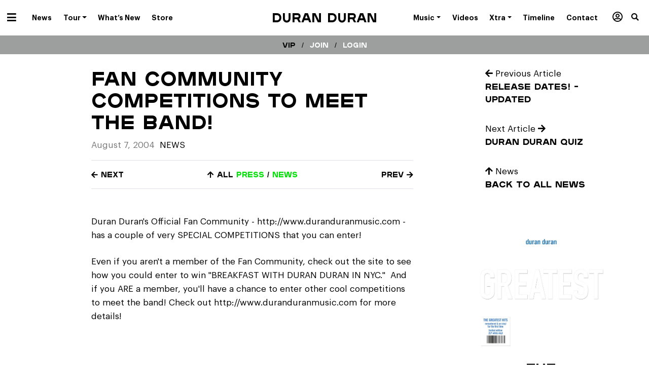

--- FILE ---
content_type: application/javascript
request_url: https://duranduran.os.fan/_nuxt/js/vendors/app.1f3aef529a3fbe151188.js?v=1767797451325
body_size: 199435
content:
/*! For license information please see ../../LICENSES */
(window.webpackJsonp=window.webpackJsonp||[]).push([[161],[function(t,n,e){"use strict";e.d(n,"a",(function(){return Nt})),e.d(n,"b",(function(){return mt})),e.d(n,"c",(function(){return Gt})),e.d(n,"d",(function(){return Kt})),e.d(n,"e",(function(){return Xt})),e.d(n,"f",(function(){return P})),e.d(n,"g",(function(){return ht})),e.d(n,"h",(function(){return ct})),e.d(n,"i",(function(){return St})),e.d(n,"j",(function(){return Et})),e.d(n,"k",(function(){return Ct})),e.d(n,"l",(function(){return wt})),e.d(n,"m",(function(){return lt})),e.d(n,"n",(function(){return et})),e.d(n,"o",(function(){return ft})),e.d(n,"p",(function(){return kt})),e.d(n,"q",(function(){return st})),e.d(n,"r",(function(){return Dt}));var r=function(t,b){return r=Object.setPrototypeOf||{__proto__:[]}instanceof Array&&function(t,b){t.__proto__=b}||function(t,b){for(var p in b)Object.prototype.hasOwnProperty.call(b,p)&&(t[p]=b[p])},r(t,b)};var o,l=function(){return l=Object.assign||function(t){for(var s,i=1,n=arguments.length;i<n;i++)for(var p in s=arguments[i])Object.prototype.hasOwnProperty.call(s,p)&&(t[p]=s[p]);return t},l.apply(this,arguments)};function c(t){var s="function"==typeof Symbol&&Symbol.iterator,n=s&&t[s],i=0;if(n)return n.call(t);if(t&&"number"==typeof t.length)return{next:function(){return t&&i>=t.length&&(t=void 0),{value:t&&t[i++],done:!t}}};throw new TypeError(s?"Object is not iterable.":"Symbol.iterator is not defined.")}function m(t,n){var e="function"==typeof Symbol&&t[Symbol.iterator];if(!e)return t;var r,o,i=e.call(t),l=[];try{for(;(void 0===n||n-- >0)&&!(r=i.next()).done;)l.push(r.value)}catch(t){o={error:t}}finally{try{r&&!r.done&&(e=i.return)&&e.call(i)}finally{if(o)throw o.error}}return l}function d(t,n,e){if(e||2===arguments.length)for(var r,i=0,o=n.length;i<o;i++)!r&&i in n||(r||(r=Array.prototype.slice.call(n,0,i)),r[i]=n[i]);return t.concat(r||Array.prototype.slice.call(n))}var f=[],h=function(){function t(t){this.active=!0,this.effects=[],this.cleanups=[],this.vm=t}return t.prototype.run=function(t){if(this.active)try{return this.on(),t()}finally{this.off()}else 0},t.prototype.on=function(){this.active&&(f.push(this),o=this)},t.prototype.off=function(){this.active&&(f.pop(),o=f[f.length-1])},t.prototype.stop=function(){this.active&&(this.vm.$destroy(),this.effects.forEach((function(t){return t.stop()})),this.cleanups.forEach((function(t){return t()})),this.active=!1)},t}();!function(t){function n(n){void 0===n&&(n=!1);var e,r=void 0;return function(t){var n=k;k=!1;try{t()}finally{k=n}}((function(){r=G(S())})),e=t.call(this,r)||this,n||function(t,n){var e;if((n=n||o)&&n.active)return void n.effects.push(t);var r=null===(e=P())||void 0===e?void 0:e.proxy;r&&r.$on("hook:destroyed",(function(){return t.stop()}))}(e),e}(function(t,b){if("function"!=typeof b&&null!==b)throw new TypeError("Class extends value "+String(b)+" is not a constructor or null");function n(){this.constructor=t}r(t,b),t.prototype=null===b?Object.create(b):(n.prototype=b.prototype,new n)})(n,t)}(h);function v(){var t,n;return(null===(t=o)||void 0===t?void 0:t.vm)||(null===(n=P())||void 0===n?void 0:n.proxy)}var x=void 0;try{var y=e(1);y&&j(y)?x=y:y&&"default"in y&&j(y.default)&&(x=y.default)}catch(t){}var _=null,w=null,k=!0,O="__composition_api_installed__";function j(t){return t&&W(t)&&"Vue"===t.name}function S(){return _}function E(){return _||x}function C(t){if(k){var n=w;null==n||n.scope.off(),null==(w=t)||w.scope.on()}}function P(){return w}var T=new WeakMap;function A(t){if(T.has(t))return T.get(t);var n={proxy:t,update:t.$forceUpdate,type:t.$options,uid:t._uid,emit:t.$emit.bind(t),parent:null,root:null};!function(t){if(!t.scope){var n=new h(t.proxy);t.scope=n,t.proxy.$on("hook:destroyed",(function(){return n.stop()}))}t.scope}(n);return["data","props","attrs","refs","vnode","slots"].forEach((function(e){I(n,e,{get:function(){return t["$".concat(e)]}})})),I(n,"isMounted",{get:function(){return t._isMounted}}),I(n,"isUnmounted",{get:function(){return t._isDestroyed}}),I(n,"isDeactivated",{get:function(){return t._inactive}}),I(n,"emitted",{get:function(){return t._events}}),T.set(t,n),t.$parent&&(n.parent=A(t.$parent)),t.$root&&(n.root=A(t.$root)),n}function L(t){return"function"==typeof t&&/native code/.test(t.toString())}var $="undefined"!=typeof Symbol&&L(Symbol)&&"undefined"!=typeof Reflect&&L(Reflect.ownKeys),R=function(t){return t};function I(t,n,e){var r=e.get,o=e.set;Object.defineProperty(t,n,{enumerable:!0,configurable:!0,get:r||R,set:o||R})}function D(t,n,e,r){Object.defineProperty(t,n,{value:e,enumerable:!!r,writable:!0,configurable:!0})}function M(t,n){return Object.hasOwnProperty.call(t,n)}function N(t){return Array.isArray(t)}var B,z=Object.prototype.toString,F=function(t){return z.call(t)};function U(t){var n=parseFloat(String(t));return n>=0&&Math.floor(n)===n&&isFinite(t)&&n<=4294967295}function H(t){return null!==t&&"object"==typeof t}function V(t){return"[object Object]"===function(t){return Object.prototype.toString.call(t)}(t)}function W(t){return"function"==typeof t}function Y(t,n){return n=n||P()}function G(t,n){void 0===n&&(n={});var e=t.config.silent;t.config.silent=!0;var r=new t(n);return t.config.silent=e,r}function X(t,n){return function(){for(var e=[],r=0;r<arguments.length;r++)e[r]=arguments[r];if(t.$scopedSlots[n])return t.$scopedSlots[n].apply(t,e)}}function K(t){return $?Symbol.for(t):t}var Z=K("composition-api.preFlushQueue"),J=K("composition-api.postFlushQueue"),Q="composition-api.refKey",tt=new WeakMap,nt=new WeakMap,it=new WeakMap;function et(t,n,e){var r=S().util,o=(r.warn,r.defineReactive);var l=t.__ob__;function c(){l&&H(e)&&!M(e,"__ob__")&&yt(e)}if(N(t)){if(U(n))return t.length=Math.max(t.length,n),t.splice(n,1,e),c(),e;if("length"===n&&e!==t.length)return t.length=e,null==l||l.dep.notify(),e}return n in t&&!(n in Object.prototype)?(t[n]=e,c(),e):t._isVue||l&&l.vmCount?e:l?(o(l.value,n,e),xt(t,n,e),c(),l.dep.notify(),e):(t[n]=e,e)}var at=!1;var ot=function(t){I(this,"value",{get:t.get,set:t.set})};function pt(t,n,e){void 0===n&&(n=!1),void 0===e&&(e=!1);var r=new ot(t);e&&(r.effect=!0);var o=Object.seal(r);return n&&it.set(o,!0),o}function lt(t){var n;if(ct(t))return t;var e=wt(((n={})[Q]=t,n));return pt({get:function(){return e[Q]},set:function(t){return e[Q]=t}})}function ct(t){return t instanceof ot}function st(t){if(!V(t))return t;var n={};for(var e in t)n[e]=ut(t,e);return n}function mt(t){var n=lt(0);return pt(t((function(){n.value}),(function(){++n.value})))}function ut(object,t){t in object||et(object,t,void 0);var n=object[t];return ct(n)?n:pt({get:function(){return object[t]},set:function(n){return object[t]=n}})}function ft(t){var n;if(ct(t))return t;var e=function(t){var n,e;if(!H(t))return t;if(!V(t)&&!N(t)||gt(t)||!Object.isExtensible(t))return t;var r=bt(N(t)?[]:{}),o=r.__ob__,l=function(n){var e,l,c=t[n],m=Object.getOwnPropertyDescriptor(t,n);if(m){if(!1===m.configurable)return"continue";e=m.get,l=m.set}I(r,n,{get:function(){var t;return null===(t=o.dep)||void 0===t||t.depend(),c},set:function(n){var r;e&&!l||(at||c!==n)&&(l?l.call(t,n):c=n,null===(r=o.dep)||void 0===r||r.notify())}})};try{for(var m=c(Object.keys(t)),d=m.next();!d.done;d=m.next()){l(d.value)}}catch(t){n={error:t}}finally{try{d&&!d.done&&(e=m.return)&&e.call(m)}finally{if(n)throw n.error}}return r}(((n={})[Q]=t,n));return pt({get:function(){return e[Q]},set:function(t){return e[Q]=t}})}function gt(t){var n;return Boolean(t&&M(t,"__ob__")&&"object"==typeof t.__ob__&&(null===(n=t.__ob__)||void 0===n?void 0:n.__v_skip))}function ht(t){var n;return Boolean(t&&M(t,"__ob__")&&"object"==typeof t.__ob__&&!(null===(n=t.__ob__)||void 0===n?void 0:n.__v_skip))}function vt(t){if(!(!V(t)||gt(t)||N(t)||ct(t)||(n=t,e=S(),e&&n instanceof e)||tt.has(t))){var n,e;tt.set(t,!0);for(var r=Object.keys(t),i=0;i<r.length;i++)xt(t,r[i])}}function xt(t,n,e){if("__ob__"!==n&&!gt(t[n])){var r,o,l=Object.getOwnPropertyDescriptor(t,n);if(l){if(!1===l.configurable)return;r=l.get,o=l.set,r&&!o||2!==arguments.length||(e=t[n])}vt(e),I(t,n,{get:function(){var o=r?r.call(t):e;return n!==Q&&ct(o)?o.value:o},set:function(l){r&&!o||(n!==Q&&ct(e)&&!ct(l)?e.value=l:o?(o.call(t,l),e=l):e=l,vt(l))}})}}function bt(t){var n,e=E();e.observable?n=e.observable(t):n=G(e,{data:{$$state:t}})._data.$$state;return M(n,"__ob__")||yt(n),n}function yt(t,n){var e,r;if(void 0===n&&(n=new Set),!n.has(t)&&!M(t,"__ob__")&&Object.isExtensible(t)){D(t,"__ob__",function(t){void 0===t&&(t={});return{value:t,dep:{notify:R,depend:R,addSub:R,removeSub:R}}}(t)),n.add(t);try{for(var o=c(Object.keys(t)),l=o.next();!l.done;l=o.next()){var m=t[l.value];(V(m)||N(m))&&!gt(m)&&Object.isExtensible(m)&&yt(m,n)}}catch(t){e={error:t}}finally{try{l&&!l.done&&(r=o.return)&&r.call(o)}finally{if(e)throw e.error}}}}function _t(){return bt({}).__ob__}function wt(t){if(!H(t))return t;if(!V(t)&&!N(t)||gt(t)||!Object.isExtensible(t))return t;var n=bt(t);return vt(n),n}function kt(t){var n;return gt(t)||!Object.isExtensible(t)?t:(null===(n=null==t?void 0:t.__ob__)||void 0===n?void 0:n.value)||t}function Ot(t){return function(n,e){var r,o=Y("on".concat((r=t)[0].toUpperCase()+r.slice(1)),e);return o&&function(t,n,e,r){var o=n.proxy.$options,l=t.config.optionMergeStrategies[e],c=function(t,n){return function(){for(var e=[],r=0;r<arguments.length;r++)e[r]=arguments[r];var o=P();C(t);try{return n.apply(void 0,d([],m(e),!1))}finally{C(o)}}}(n,r);return o[e]=l(o[e],c),c}(S(),o,t,n)}}var jt,St=Ot("beforeMount"),Et=Ot("mounted"),Ct=(Ot("beforeUpdate"),Ot("updated"),Ot("beforeDestroy"),Ot("destroyed"),Ot("errorCaptured"),Ot("activated"),Ot("deactivated"),Ot("serverPrefetch"));function Pt(){Lt(this,Z)}function Tt(){Lt(this,J)}function At(){var t=v();return t?function(t){return void 0!==t[Z]}(t)||function(t){t[Z]=[],t[J]=[],t.$on("hook:beforeUpdate",Pt),t.$on("hook:updated",Tt)}(t):(jt||(jt=G(S())),t=jt),t}function Lt(t,n){for(var e=t[n],r=0;r<e.length;r++)e[r]();e.length=0}function $t(t,n,e){var r=function(){t.$nextTick((function(){t[Z].length&&Lt(t,Z),t[J].length&&Lt(t,J)}))};switch(e){case"pre":r(),t[Z].push(n);break;case"post":r(),t[J].push(n);break;default:!function(t,n){if(!t)throw new Error("[vue-composition-api] ".concat(n))}(!1,'flush must be one of ["post", "pre", "sync"], but got '.concat(e))}}function Rt(t,n){var e=t.teardown;t.teardown=function(){for(var r=[],o=0;o<arguments.length;o++)r[o]=arguments[o];e.apply(t,r),n()}}function It(t,source,n,e){var r;var o,l=e.flush,c="sync"===l,f=function(t){o=function(){try{t()}catch(t){!function(t,n,e){if("undefined"==typeof window||"undefined"==typeof console)throw t;console.error(t)}(t)}}},h=function(){o&&(o(),o=null)},v=function(n){return c||t===jt?n:function(){for(var e=[],r=0;r<arguments.length;r++)e[r]=arguments[r];return $t(t,(function(){n.apply(void 0,d([],m(e),!1))}),l)}};if(null===n){var x=!1,y=function(t,n,e,r){var o=t._watchers.length;return t.$watch(n,e,{immediate:r.immediateInvokeCallback,deep:r.deep,lazy:r.noRun,sync:r.sync,before:r.before}),t._watchers[o]}(t,(function(){if(!x)try{x=!0,source(f)}finally{x=!1}}),R,{deep:e.deep||!1,sync:c,before:h});Rt(y,h),y.lazy=!1;var _=y.get.bind(y);return y.get=v(_),function(){y.teardown()}}var w,k=e.deep,O=!1;if(ct(source)?w=function(){return source.value}:ht(source)?(w=function(){return source},k=!0):N(source)?(O=!0,w=function(){return source.map((function(s){return ct(s)?s.value:ht(s)?Mt(s):W(s)?s():R}))}):w=W(source)?source:R,k){var j=w;w=function(){return Mt(j())}}var S=function(t,e){if(k||!O||!t.every((function(t,i){return n=t,r=e[i],n===r?0!==n||1/n==1/r:n!=n&&r!=r;var n,r})))return h(),n(t,e,f)},E=v(S);if(e.immediate){var C=E,P=function(t,n){return P=C,S(t,N(t)?[]:n)};E=function(t,n){return P(t,n)}}var T=t.$watch(w,E,{immediate:e.immediate,deep:k,sync:c}),A=t._watchers[t._watchers.length-1];return ht(A.value)&&(null===(r=A.value.__ob__)||void 0===r?void 0:r.dep)&&k&&A.value.__ob__.dep.addSub({update:function(){A.run()}}),Rt(A,h),function(){T()}}function Dt(source,t,n){var e=null;W(t)?e=t:(n=t,e=null);var r=function(t){return l({immediate:!1,deep:!1,flush:"pre"},t)}(n);return It(At(),source,e,r)}function Mt(t,n){if(void 0===n&&(n=new Set),!H(t)||n.has(t)||nt.has(t))return t;if(n.add(t),ct(t))Mt(t.value,n);else if(N(t))for(var i=0;i<t.length;i++)Mt(t[i],n);else if("[object Set]"===F(t)||function(t){return"[object Map]"===F(t)}(t))t.forEach((function(t){Mt(t,n)}));else if(V(t))for(var e in t)Mt(t[e],n);return t}function Nt(t){var n,e,r,o,l=v();if(W(t)?n=t:(n=t.get,e=t.set),l&&!l.$isServer){var c,m=function(){if(!B){var t=G(S(),{computed:{value:function(){return 0}}}),n=t._computedWatchers.value.constructor,e=t._data.__ob__.dep.constructor;B={Watcher:n,Dep:e},t.$destroy()}return B}(),d=m.Watcher,f=m.Dep;o=function(){return c||(c=new d(l,n,R,{lazy:!0})),c.dirty&&c.evaluate(),f.target&&c.depend(),c.value},r=function(t){e&&e(t)}}else{var h=G(S(),{computed:{$$state:{get:n,set:e}}});l&&l.$on("hook:destroyed",(function(){return h.$destroy()})),o=function(){return h.$$state},r=function(t){h.$$state=t}}return pt({get:o,set:r},!e,!0)}var Bt={set:function(t,n,e){(t.__composition_api_state__=t.__composition_api_state__||{})[n]=e},get:function(t,n){return(t.__composition_api_state__||{})[n]}};function zt(t){var n=Bt.get(t,"rawBindings")||{};if(n&&Object.keys(n).length){for(var e=t.$refs,r=Bt.get(t,"refs")||[],o=0;o<r.length;o++){var l=n[d=r[o]];!e[d]&&l&&ct(l)&&(l.value=null)}var c=Object.keys(e),m=[];for(o=0;o<c.length;o++){var d;l=n[d=c[o]];e[d]&&l&&ct(l)&&(l.value=e[d],m.push(d))}Bt.set(t,"refs",m)}}function Ft(t){for(var n=[t._vnode];n.length;){var e=n.pop();if(e&&(e.context&&zt(e.context),e.children))for(var i=0;i<e.children.length;++i)n.push(e.children[i])}}function Ut(t,n){var e,r;if(t){var o=Bt.get(t,"attrBindings");if(o||n){if(!o){var l=wt({});o={ctx:n,data:l},Bt.set(t,"attrBindings",o),I(n,"attrs",{get:function(){return null==o?void 0:o.data},set:function(){}})}var source=t.$attrs,m=function(n){M(o.data,n)||I(o.data,n,{get:function(){return t.$attrs[n]}})};try{for(var d=c(Object.keys(source)),f=d.next();!f.done;f=d.next()){m(f.value)}}catch(t){e={error:t}}finally{try{f&&!f.done&&(r=d.return)&&r.call(d)}finally{if(e)throw e.error}}}}}function Ht(t,n){var e=t.$options._parentVnode;if(e){for(var r=Bt.get(t,"slots")||[],o=function(t,n){var e;if(t){if(t._normalized)return t._normalized;for(var r in e={},t)t[r]&&"$"!==r[0]&&(e[r]=!0)}else e={};for(var r in n)r in e||(e[r]=!0);return e}(e.data.scopedSlots,t.$slots),l=0;l<r.length;l++){o[m=r[l]]||delete n[m]}var c=Object.keys(o);for(l=0;l<c.length;l++){var m;n[m=c[l]]||(n[m]=X(t,m))}Bt.set(t,"slots",c)}}function qt(t,n,e){var r=P();C(t);try{return n(t)}catch(t){if(!e)throw t;e(t)}finally{C(r)}}function Vt(t){function n(t,e){if(void 0===e&&(e=new Set),!e.has(t)&&V(t)&&!ct(t)&&!ht(t)&&!gt(t)){var r=S().util.defineReactive;Object.keys(t).forEach((function(o){var l=t[o];r(t,o,l),l&&(e.add(l),n(l,e))}))}}function e(t,n){return void 0===n&&(n=new Map),n.has(t)?n.get(t):(n.set(t,!1),N(t)&&ht(t)?(n.set(t,!0),!0):!(!V(t)||gt(t)||ct(t))&&Object.keys(t).some((function(r){return e(t[r],n)})))}t.mixin({beforeCreate:function(){var t=this,r=t.$options,o=r.setup,l=r.render;l&&(r.render=function(){for(var n=this,e=[],r=0;r<arguments.length;r++)e[r]=arguments[r];return qt(A(t),(function(){return l.apply(n,e)}))});if(!o)return;if(!W(o))return void 0;var data=r.data;r.data=function(){return function(t,r){void 0===r&&(r={});var o,l=t.$options.setup,c=function(t){var n={slots:{}},e=["emit"];["root","parent","refs","listeners","isServer","ssrContext"].forEach((function(e){var r="$".concat(e);I(n,e,{get:function(){return t[r]},set:function(){}})})),Ut(t,n),e.forEach((function(e){var r="$".concat(e);I(n,e,{get:function(){return function(){for(var n=[],e=0;e<arguments.length;e++)n[e]=arguments[e];t[r].apply(t,n)}}})})),!1;return n}(t),m=A(t);if(m.setupContext=c,D(r,"__ob__",_t()),Ht(t,c.slots),qt(m,(function(){o=l(r,c)})),!o)return;if(W(o)){var d=o;return void(t.$options.render=function(){return Ht(t,c.slots),qt(m,(function(){return d()}))})}if(H(o)){ht(o)&&(o=st(o)),Bt.set(t,"rawBindings",o);var f=o;return void Object.keys(f).forEach((function(r){var o=f[r];if(!ct(o))if(ht(o))N(o)&&(o=lt(o));else if(W(o)){var l=o;o=o.bind(t),Object.keys(l).forEach((function(t){o[t]=l[t]}))}else H(o)?e(o)&&n(o):o=lt(o);!function(t,n,e){var r=t.$options.props;n in t||r&&M(r,n)||(ct(e)?I(t,n,{get:function(){return e.value},set:function(t){e.value=t}}):I(t,n,{get:function(){return ht(e)&&e.__ob__.dep.depend(),e},set:function(t){e=t}}))}(t,r,o)}))}0}(t,t.$props),W(data)?data.call(t,t):data||{}}},mounted:function(){Ft(this)},beforeUpdate:function(){Ut(this)},updated:function(){Ft(this)}})}function Wt(t,n){if(!t)return n;if(!n)return t;for(var e,r,o,l=$?Reflect.ownKeys(t):Object.keys(t),i=0;i<l.length;i++)"__ob__"!==(e=l[i])&&(r=n[e],o=t[e],M(n,e)?r!==o&&V(r)&&!ct(r)&&V(o)&&!ct(o)&&Wt(o,r):n[e]=o);return n}function Yt(t){(function(t){return _&&M(t,O)})(t)||(t.config.optionMergeStrategies.setup=function(t,n){return function(e,r){return Wt(W(t)?t(e,r)||{}:void 0,W(n)?n(e,r)||{}:void 0)}},function(t){_=t,Object.defineProperty(t,O,{configurable:!0,writable:!0,value:!0})}(t),Vt(t))}var Gt={install:function(t){return Yt(t)}};function Xt(t){return t}function Kt(source){W(source)&&(source={loader:source});var t=source.loader,n=source.loadingComponent,e=source.errorComponent,r=source.delay,o=void 0===r?200:r,l=source.timeout,c=(source.suspensible,source.onError);var m=null,d=0,f=function(){var n;return m||(n=m=t().catch((function(t){if(t=t instanceof Error?t:new Error(String(t)),c)return new Promise((function(n,e){c(t,(function(){return n((d++,m=null,f()))}),(function(){return e(t)}),d+1)}));throw t})).then((function(t){return n!==m&&m?m:(t&&(t.__esModule||"Module"===t[Symbol.toStringTag])&&(t=t.default),t)})))};return function(){return{component:f(),delay:o,timeout:l,error:e,loading:n}}}"undefined"!=typeof window&&window.Vue&&window.Vue.use(Gt)},,,function(t,n,e){"use strict";e.d(n,"i",(function(){return l})),e.d(n,"a",(function(){return c})),e.d(n,"x",(function(){return m})),e.d(n,"b",(function(){return f})),e.d(n,"m",(function(){return h})),e.d(n,"j",(function(){return v})),e.d(n,"n",(function(){return x})),e.d(n,"o",(function(){return y})),e.d(n,"h",(function(){return _})),e.d(n,"r",(function(){return w})),e.d(n,"k",(function(){return O})),e.d(n,"l",(function(){return j})),e.d(n,"g",(function(){return S})),e.d(n,"s",(function(){return E})),e.d(n,"t",(function(){return P})),e.d(n,"y",(function(){return T})),e.d(n,"u",(function(){return A})),e.d(n,"c",(function(){return $})),e.d(n,"A",(function(){return R})),e.d(n,"B",(function(){return I})),e.d(n,"q",(function(){return D})),e.d(n,"z",(function(){return M})),e.d(n,"p",(function(){return N})),e.d(n,"e",(function(){return B})),e.d(n,"w",(function(){return z})),e.d(n,"d",(function(){return F})),e.d(n,"v",(function(){return U})),e.d(n,"f",(function(){return H}));e(19),e(38),e(24),e(39),e(16);var r=e(27),o=(e(2),e(30),e(86),e(98),e(43),e(25),e(7),e(65),e(67),e(50),e(71),e(340),e(116),e(55),e(282),e(74),e(99),e(34),e(40),e(66),e(178),e(404),e(405),e(1));function l(t){var n=arguments.length>1&&void 0!==arguments[1]?arguments[1]:"div",e=arguments.length>2?arguments[2]:void 0;return o.default.extend({name:e||t.replace(/__/g,"-"),functional:!0,props:{tag:{type:String,default:n}},render:function(n,e){var data=e.data,r=e.props,o=e.children;return data.staticClass="".concat(t," ").concat(data.staticClass||"").trim(),n(r.tag,data,o)}})}function c(t,n,e){var r=arguments.length>3&&void 0!==arguments[3]&&arguments[3],o=function o(l){e(l),t.removeEventListener(n,o,r)};t.addEventListener(n,o,r)}var m=!1;try{if("undefined"!=typeof window){var d=Object.defineProperty({},"passive",{get:function(){m=!0}});window.addEventListener("testListener",d,d),window.removeEventListener("testListener",d,d)}}catch(t){console.warn(t)}function f(t,n,e,r){t.addEventListener(n,e,!!m&&r)}function h(t,path,n){var e=path.length-1;if(e<0)return void 0===t?n:t;for(var i=0;i<e;i++){if(null==t)return n;t=t[path[i]]}return null==t||void 0===t[path[e]]?n:t[path[e]]}function v(a,b){if(a===b)return!0;if(a instanceof Date&&b instanceof Date&&a.getTime()!==b.getTime())return!1;if(a!==Object(a)||b!==Object(b))return!1;var t=Object.keys(a);return t.length===Object.keys(b).length&&t.every((function(p){return v(a[p],b[p])}))}function x(t,path,n){return null!=t&&path&&"string"==typeof path?void 0!==t[path]?t[path]:h(t,(path=(path=path.replace(/\[(\w+)\]/g,".$1")).replace(/^\./,"")).split("."),n):n}function y(t,n,e){if(null==n)return void 0===t?e:t;if(t!==Object(t))return void 0===e?t:e;if("string"==typeof n)return x(t,n,e);if(Array.isArray(n))return h(t,n,e);if("function"!=typeof n)return e;var r=n(t,e);return void 0===r?e:r}function _(t){return Array.from({length:t},(function(t,n){return n}))}function w(t){if(!t||t.nodeType!==Node.ELEMENT_NODE)return 0;var n=+window.getComputedStyle(t).getPropertyValue("z-index");return n||w(t.parentNode)}var k={"&":"&amp;","<":"&lt;",">":"&gt;"};function O(t){return t.replace(/[&<>]/g,(function(t){return k[t]||t}))}function j(t,n){for(var e={},i=0;i<n.length;i++){var r=n[i];void 0!==t[r]&&(e[r]=t[r])}return e}function S(t){var n=arguments.length>1&&void 0!==arguments[1]?arguments[1]:"px";return null==t||""===t?void 0:isNaN(+t)?String(t):"".concat(Number(t)).concat(n)}function E(t){return(t||"").replace(/([a-z])([A-Z])/g,"$1-$2").toLowerCase()}function C(t){return null!==t&&"object"===Object(r.a)(t)}var P=Object.freeze({enter:13,tab:9,delete:46,esc:27,space:32,up:38,down:40,left:37,right:39,end:35,home:36,del:46,backspace:8,insert:45,pageup:33,pagedown:34,shift:16});function T(t,n){var component=t.$vuetify.icons.component;if(n.startsWith("$")){var e=x(t,"$vuetify.icons.values.".concat(n.split("$").pop().split(".").pop()),n);if("string"!=typeof e)return e;n=e}return null==component?n:{component:component,props:{icon:n}}}function A(t){return Object.keys(t)}var L=/-(\w)/g,$=function(t){return t.replace(L,(function(t,n){return n?n.toUpperCase():""}))};function R(t){return t.charAt(0).toUpperCase()+t.slice(1)}function I(t){return null!=t?Array.isArray(t)?t:[t]:[]}function D(t,n,e){return t.$slots.hasOwnProperty(n)&&t.$scopedSlots.hasOwnProperty(n)&&t.$scopedSlots[n].name?e?"v-slot":"scoped":t.$slots.hasOwnProperty(n)?"normal":t.$scopedSlots.hasOwnProperty(n)?"scoped":void 0}function M(t,n){var e=!1;return function(){if(!e)return e=!0,setTimeout((function(){return e=!1}),n),t.apply(void 0,arguments)}}function N(t){var n=arguments.length>1&&void 0!==arguments[1]?arguments[1]:"default",data=arguments.length>2?arguments[2]:void 0,e=arguments.length>3&&void 0!==arguments[3]&&arguments[3];return t.$scopedSlots.hasOwnProperty(n)?t.$scopedSlots[n](data instanceof Function?data():data):!t.$slots.hasOwnProperty(n)||data&&!e?void 0:t.$slots[n]}function B(t){var n=arguments.length>1&&void 0!==arguments[1]?arguments[1]:0,e=arguments.length>2&&void 0!==arguments[2]?arguments[2]:1;return Math.max(n,Math.min(e,t))}function z(t,n){var e=arguments.length>2&&void 0!==arguments[2]?arguments[2]:"0";return t+e.repeat(Math.max(0,n-t.length))}function F(t){for(var n=arguments.length>1&&void 0!==arguments[1]?arguments[1]:1,e=[],r=0;r<t.length;)e.push(t.substr(r,n)),r+=n;return e}function U(){var source=arguments.length>0&&void 0!==arguments[0]?arguments[0]:{},t=arguments.length>1&&void 0!==arguments[1]?arguments[1]:{};for(var n in t){var e=source[n],r=t[n];C(e)&&C(r)?source[n]=U(e,r):source[n]=r}return source}function H(t){if(t.composedPath)return t.composedPath();for(var path=[],n=t.target;n;){if(path.push(n),"HTML"===n.tagName)return path.push(document),path.push(window),path;n=n.parentElement}return path}},,function(t,n,e){"use strict";e.d(n,"a",(function(){return r}));const r="undefined"==typeof __SENTRY_DEBUG__||__SENTRY_DEBUG__},function(t,n,e){"use strict";e.d(n,"d",(function(){return y})),e.d(n,"l",(function(){return _})),e.d(n,"n",(function(){return w})),e.d(n,"m",(function(){return k})),e.d(n,"f",(function(){return O})),e.d(n,"b",(function(){return j})),e.d(n,"s",(function(){return S})),e.d(n,"h",(function(){return E})),e.d(n,"i",(function(){return C})),e.d(n,"e",(function(){return P})),e.d(n,"r",(function(){return T})),e.d(n,"k",(function(){return A})),e.d(n,"t",(function(){return $})),e.d(n,"o",(function(){return I})),e.d(n,"q",(function(){return D})),e.d(n,"g",(function(){return M})),e.d(n,"c",(function(){return N})),e.d(n,"j",(function(){return B})),e.d(n,"p",(function(){return z})),e.d(n,"a",(function(){return G})),e.d(n,"v",(function(){return X})),e.d(n,"u",(function(){return K}));e(67),e(19),e(72),e(75),e(38),e(24),e(39);var r=e(27),o=e(8),l=e(2),c=e(16),m=(e(64),e(7),e(34),e(194),e(40),e(43),e(74),e(25),e(50),e(51),e(55),e(30),e(86),e(116),e(285),e(298),e(99),e(117),e(178),e(45),e(60),e(1)),d=e(70);function f(object,t){var n=Object.keys(object);if(Object.getOwnPropertySymbols){var e=Object.getOwnPropertySymbols(object);t&&(e=e.filter((function(t){return Object.getOwnPropertyDescriptor(object,t).enumerable}))),n.push.apply(n,e)}return n}function h(t){for(var i=1;i<arguments.length;i++){var source=null!=arguments[i]?arguments[i]:{};i%2?f(Object(source),!0).forEach((function(n){Object(l.a)(t,n,source[n])})):Object.getOwnPropertyDescriptors?Object.defineProperties(t,Object.getOwnPropertyDescriptors(source)):f(Object(source)).forEach((function(n){Object.defineProperty(t,n,Object.getOwnPropertyDescriptor(source,n))}))}return t}function v(t,n){var e="undefined"!=typeof Symbol&&t[Symbol.iterator]||t["@@iterator"];if(!e){if(Array.isArray(t)||(e=function(t,n){if(!t)return;if("string"==typeof t)return x(t,n);var e=Object.prototype.toString.call(t).slice(8,-1);"Object"===e&&t.constructor&&(e=t.constructor.name);if("Map"===e||"Set"===e)return Array.from(t);if("Arguments"===e||/^(?:Ui|I)nt(?:8|16|32)(?:Clamped)?Array$/.test(e))return x(t,n)}(t))||n&&t&&"number"==typeof t.length){e&&(t=e);var i=0,r=function(){};return{s:r,n:function(){return i>=t.length?{done:!0}:{done:!1,value:t[i++]}},e:function(t){throw t},f:r}}throw new TypeError("Invalid attempt to iterate non-iterable instance.\nIn order to be iterable, non-array objects must have a [Symbol.iterator]() method.")}var o,l=!0,c=!1;return{s:function(){e=e.call(t)},n:function(){var t=e.next();return l=t.done,t},e:function(t){c=!0,o=t},f:function(){try{l||null==e.return||e.return()}finally{if(c)throw o}}}}function x(t,n){(null==n||n>t.length)&&(n=t.length);for(var i=0,e=new Array(n);i<n;i++)e[i]=t[i];return e}function y(t){var n=arguments.length>1&&void 0!==arguments[1]?arguments[1]:"";return function(){var e=arguments.length>0&&void 0!==arguments[0]?arguments[0]:n;return void 0===t[e]&&(t[e]=0),t[e]++}}function _(t){m.default.config.errorHandler&&m.default.config.errorHandler(t)}function w(t){return t.then((function(t){return t.default||t}))}function k(t){return t.$options&&"function"==typeof t.$options.fetch&&!t.$options.fetch.length}function O(t){var n,e=arguments.length>1&&void 0!==arguments[1]?arguments[1]:[],r=t.$children||[],o=v(r);try{for(o.s();!(n=o.n()).done;){var l=n.value;l.$fetch?e.push(l):l.$children&&O(l,e)}}catch(t){o.e(t)}finally{o.f()}return e}function j(t,n){if(n||!t.options.__hasNuxtData){var e=t.options._originDataFn||t.options.data||function(){return{}};t.options._originDataFn=e,t.options.data=function(){var data=e.call(this,this);return this.$ssrContext&&(n=this.$ssrContext.asyncData[t.cid]),h(h({},data),n)},t.options.__hasNuxtData=!0,t._Ctor&&t._Ctor.options&&(t._Ctor.options.data=t.options.data)}}function S(t){return t.options&&t._Ctor===t||(t.options?(t._Ctor=t,t.extendOptions=t.options):(t=m.default.extend(t))._Ctor=t,!t.options.name&&t.options.__file&&(t.options.name=t.options.__file)),t}function E(t){var n=arguments.length>1&&void 0!==arguments[1]&&arguments[1],e=arguments.length>2&&void 0!==arguments[2]?arguments[2]:"components";return Array.prototype.concat.apply([],t.matched.map((function(t,r){return Object.keys(t[e]).map((function(o){return n&&n.push(r),t[e][o]}))})))}function C(t){var n=arguments.length>1&&void 0!==arguments[1]&&arguments[1];return E(t,n,"instances")}function P(t,n){return Array.prototype.concat.apply([],t.matched.map((function(t,e){return Object.keys(t.components).reduce((function(r,o){return t.components[o]?r.push(n(t.components[o],t.instances[o],t,o,e)):delete t.components[o],r}),[])})))}function T(t,n){return Promise.all(P(t,function(){var t=Object(o.a)(regeneratorRuntime.mark((function t(e,r,o,l){var c,m;return regeneratorRuntime.wrap((function(t){for(;;)switch(t.prev=t.next){case 0:if("function"!=typeof e||e.options){t.next=11;break}return t.prev=1,t.next=4,e();case 4:e=t.sent,t.next=11;break;case 7:throw t.prev=7,t.t0=t.catch(1),t.t0&&"ChunkLoadError"===t.t0.name&&"undefined"!=typeof window&&window.sessionStorage&&(c=Date.now(),(!(m=parseInt(window.sessionStorage.getItem("nuxt-reload")))||m+6e4<c)&&(window.sessionStorage.setItem("nuxt-reload",c),window.location.reload(!0))),t.t0;case 11:return o.components[l]=e=S(e),t.abrupt("return","function"==typeof n?n(e,r,o,l):e);case 13:case"end":return t.stop()}}),t,null,[[1,7]])})));return function(n,e,r,o){return t.apply(this,arguments)}}()))}function A(t){return L.apply(this,arguments)}function L(){return(L=Object(o.a)(regeneratorRuntime.mark((function t(n){return regeneratorRuntime.wrap((function(t){for(;;)switch(t.prev=t.next){case 0:if(n){t.next=2;break}return t.abrupt("return");case 2:return t.next=4,T(n);case 4:return t.abrupt("return",h(h({},n),{},{meta:E(n).map((function(t,e){return h(h({},t.options.meta),(n.matched[e]||{}).meta)}))}));case 5:case"end":return t.stop()}}),t)})))).apply(this,arguments)}function $(t,n){return R.apply(this,arguments)}function R(){return(R=Object(o.a)(regeneratorRuntime.mark((function t(n,e){var o,l,m,f;return regeneratorRuntime.wrap((function(t){for(;;)switch(t.prev=t.next){case 0:return n.context||(n.context={isStatic:!0,isDev:!1,isHMR:!1,app:n,store:n.store,payload:e.payload,error:e.error,base:n.router.options.base,env:{server:{VUE_APP_OPENSTAGE_API_FAN_URL:"https://api.openstage.live/fan1",VUE_APP_OPENSTAGE_API_URL:"https://queue.openstage.live/v1",VUE_APP_OPENSTAGE_QUEUE_URL:"https://queue.openstage.live/fan1",VUE_APP_OPENSTAGE_S3_PAGE_URL:"https://pages.openstage.live",VUE_APP_OPENSTAGE_S3_PAGE_RETRY_URL:"https://openstage-pages.s3.eu-west-2.amazonaws.com",VUE_APP_STRIPE_PK:"pk_live_515caZgHeTLSCHP7Oqrh4CBnFUs7JtdRCimWPmJiSQzcpE4sISub5P07gEOxkvdhlUHiA6PGUgVC1F3fOYNTo7fyC00xT28zOJS",VUE_APP_OPENSTAGE_MANAGER_URL:"https://manager.openstage.live",VUE_APP_RETURN_URL_DOMAIN:"os.fan",VUE_APP_RADAR_KEY:"prj_live_pk_dce1d474fb4f6e7f376086ee829c060b3af5b42b",VUE_APP_GOOGLE_MAPS_API_KEY:"AIzaSyDpfWD5GDrajUHcsRWNzf17gIPPs3HwaLc",VUE_APP_BANDSINTOWN_API_KEY:"openstage.live_5dc8a2c36fdc560e3a4268f715e605dc",VUE_APP_SONGKICK_API_KEY:"ewMY5N0mtYvsND2o",VUE_APP_VAPID_API:"BD9Aa2m0hbu0bTLTv_Bt_p5q9pFMl-5hpg5Jmz11xFIeOa7uXIoPtB745pV9ZPj2sw_GRm2qQ7BZ9ihVc3wktXU",VUE_APP_FF_FANPAGE_SIGNUP_OPTIONS:!0,VUE_APP_FF_SOCIAL_HANDLES:!0,VUE_APP_FF_SECTION_STATUS:!0,VUE_APP_FF_PASSWORD_PROTECT:!0,VUE_APP_FF_ALLOW_CHANGE_EMAIL:!0,VUE_APP_FF_ALLOW_CHANGE_LOCATION:!1}}},e.ssrContext&&(n.context.ssrContext=e.ssrContext),n.context.redirect=function(t,path,e){if(t){n.context._redirected=!0;var o=Object(r.a)(path);if("number"==typeof t||"undefined"!==o&&"object"!==o||(e=path||{},path=t,o=Object(r.a)(path),t=302),"object"===o&&(path=n.router.resolve(path).route.fullPath),!/(^[.]{1,2}\/)|(^\/(?!\/))/.test(path))throw path=Object(d.f)(path,e),window.location.replace(path),new Error("ERR_REDIRECT");n.context.next({path:path,query:e,status:t})}},n.context.nuxtState=window.__NUXT__),t.next=3,Promise.all([A(e.route),A(e.from)]);case 3:o=t.sent,l=Object(c.a)(o,2),m=l[0],f=l[1],e.route&&(n.context.route=m),e.from&&(n.context.from=f),n.context.next=e.next,n.context._redirected=!1,n.context._errored=!1,n.context.isHMR=!1,n.context.params=n.context.route.params||{},n.context.query=n.context.route.query||{};case 15:case"end":return t.stop()}}),t)})))).apply(this,arguments)}function I(t,n){return!t.length||n._redirected||n._errored?Promise.resolve():D(t[0],n).then((function(){return I(t.slice(1),n)}))}function D(t,n){var e;return(e=2===t.length?new Promise((function(e){t(n,(function(t,data){t&&n.error(t),e(data=data||{})}))})):t(n))&&e instanceof Promise&&"function"==typeof e.then?e:Promise.resolve(e)}function M(base,t){if("hash"===t)return window.location.hash.replace(/^#\//,"");base=decodeURI(base).slice(0,-1);var path=decodeURI(window.location.pathname);base&&path.startsWith(base)&&(path=path.slice(base.length));var n=(path||"/")+window.location.search+window.location.hash;return Object(d.d)(n)}function N(t,n){return function(t,n){for(var e=new Array(t.length),i=0;i<t.length;i++)"object"===Object(r.a)(t[i])&&(e[i]=new RegExp("^(?:"+t[i].pattern+")$",Y(n)));return function(n,r){for(var path="",data=n||{},o=(r||{}).pretty?U:encodeURIComponent,l=0;l<t.length;l++){var c=t[l];if("string"!=typeof c){var m=data[c.name||"pathMatch"],d=void 0;if(null==m){if(c.optional){c.partial&&(path+=c.prefix);continue}throw new TypeError('Expected "'+c.name+'" to be defined')}if(Array.isArray(m)){if(!c.repeat)throw new TypeError('Expected "'+c.name+'" to not repeat, but received `'+JSON.stringify(m)+"`");if(0===m.length){if(c.optional)continue;throw new TypeError('Expected "'+c.name+'" to not be empty')}for(var f=0;f<m.length;f++){if(d=o(m[f]),!e[l].test(d))throw new TypeError('Expected all "'+c.name+'" to match "'+c.pattern+'", but received `'+JSON.stringify(d)+"`");path+=(0===f?c.prefix:c.delimiter)+d}}else{if(d=c.asterisk?H(m):o(m),!e[l].test(d))throw new TypeError('Expected "'+c.name+'" to match "'+c.pattern+'", but received "'+d+'"');path+=c.prefix+d}}else path+=c}return path}}(function(t,n){var e,r=[],o=0,l=0,path="",c=n&&n.delimiter||"/";for(;null!=(e=F.exec(t));){var m=e[0],d=e[1],f=e.index;if(path+=t.slice(l,f),l=f+m.length,d)path+=d[1];else{var h=t[l],v=e[2],x=e[3],y=e[4],_=e[5],w=e[6],k=e[7];path&&(r.push(path),path="");var O=null!=v&&null!=h&&h!==v,j="+"===w||"*"===w,S="?"===w||"*"===w,E=e[2]||c,pattern=y||_;r.push({name:x||o++,prefix:v||"",delimiter:E,optional:S,repeat:j,partial:O,asterisk:Boolean(k),pattern:pattern?W(pattern):k?".*":"[^"+V(E)+"]+?"})}}l<t.length&&(path+=t.substr(l));path&&r.push(path);return r}(t,n),n)}function B(t,n){var e={},r=h(h({},t),n);for(var o in r)String(t[o])!==String(n[o])&&(e[o]=!0);return e}function z(t){var n;if(t.message||"string"==typeof t)n=t.message||t;else try{n=JSON.stringify(t,null,2)}catch(e){n="[".concat(t.constructor.name,"]")}return h(h({},t),{},{message:n,statusCode:t.statusCode||t.status||t.response&&t.response.status||500})}window.onNuxtReadyCbs=[],window.onNuxtReady=function(t){window.onNuxtReadyCbs.push(t)};var F=new RegExp(["(\\\\.)","([\\/.])?(?:(?:\\:(\\w+)(?:\\(((?:\\\\.|[^\\\\()])+)\\))?|\\(((?:\\\\.|[^\\\\()])+)\\))([+*?])?|(\\*))"].join("|"),"g");function U(t,n){var e=n?/[?#]/g:/[/?#]/g;return encodeURI(t).replace(e,(function(t){return"%"+t.charCodeAt(0).toString(16).toUpperCase()}))}function H(t){return U(t,!0)}function V(t){return t.replace(/([.+*?=^!:${}()[\]|/\\])/g,"\\$1")}function W(t){return t.replace(/([=!:$/()])/g,"\\$1")}function Y(t){return t&&t.sensitive?"":"i"}function G(t,n,e){t.$options[n]||(t.$options[n]=[]),t.$options[n].includes(e)||t.$options[n].push(e)}var X=d.c;d.h,d.b;function K(t){try{window.history.scrollRestoration=t}catch(t){}}},,,,,,function(t,n,e){"use strict";(function(t){function r(t){return t&&t.Math==Math?t:void 0}e.d(n,"a",(function(){return o})),e.d(n,"b",(function(){return l})),e.d(n,"c",(function(){return c}));const o="object"==typeof globalThis&&r(globalThis)||"object"==typeof window&&r(window)||"object"==typeof self&&r(self)||"object"==typeof t&&r(t)||function(){return this}()||{};function l(){return o}function c(t,n,e){const r=e||o,l=r.__SENTRY__=r.__SENTRY__||{};return l[t]||(l[t]=n())}}).call(this,e(83))},,,function(t,n,e){"use strict";e.d(n,"a",(function(){return j})),e.d(n,"b",(function(){return S})),e.d(n,"c",(function(){return k})),e.d(n,"d",(function(){return C}));var r=e(22),o=e(36),l=e(97),c=e(28),m=e(12),d=e(109),f=e(5),h=e(128),v=e(85),x=e(170);const y=parseFloat(x.a),_=100;class w{constructor(t,n,e,r=y){let o,l;this._version=r,n?o=n:(o=new h.a,o.setClient(t)),e?l=e:(l=new h.a,l.setClient(t)),this._stack=[{scope:o}],t&&this.bindClient(t),this._isolationScope=l}isOlderThan(t){return this._version<t}bindClient(t){const n=this.getStackTop();n.client=t,n.scope.setClient(t),t&&t.setupIntegrations&&t.setupIntegrations()}pushScope(){const t=this.getScope().clone();return this.getStack().push({client:this.getClient(),scope:t}),t}popScope(){return!(this.getStack().length<=1)&&!!this.getStack().pop()}withScope(t){const n=this.pushScope();let e;try{e=t(n)}catch(t){throw this.popScope(),t}return Object(r.o)(e)?e.then((t=>(this.popScope(),t)),(t=>{throw this.popScope(),t})):(this.popScope(),e)}getClient(){return this.getStackTop().client}getScope(){return this.getStackTop().scope}getIsolationScope(){return this._isolationScope}getStack(){return this._stack}getStackTop(){return this._stack[this._stack.length-1]}captureException(t,n){const e=this._lastEventId=n&&n.event_id?n.event_id:Object(o.f)(),r=new Error("Sentry syntheticException");return this.getScope().captureException(t,{originalException:t,syntheticException:r,...n,event_id:e}),e}captureMessage(t,n,e){const r=this._lastEventId=e&&e.event_id?e.event_id:Object(o.f)(),l=new Error(t);return this.getScope().captureMessage(t,n,{originalException:t,syntheticException:l,...e,event_id:r}),r}captureEvent(t,n){const e=n&&n.event_id?n.event_id:Object(o.f)();return t.type||(this._lastEventId=e),this.getScope().captureEvent(t,{...n,event_id:e}),e}lastEventId(){return this._lastEventId}addBreadcrumb(t,n){const{scope:e,client:r}=this.getStackTop();if(!r)return;const{beforeBreadcrumb:o=null,maxBreadcrumbs:m=_}=r.getOptions&&r.getOptions()||{};if(m<=0)return;const d={timestamp:Object(l.b)(),...t},f=o?Object(c.b)((()=>o(d,n))):d;null!==f&&(r.emit&&r.emit("beforeAddBreadcrumb",f,n),e.addBreadcrumb(f,m))}setUser(t){this.getScope().setUser(t),this.getIsolationScope().setUser(t)}setTags(t){this.getScope().setTags(t),this.getIsolationScope().setTags(t)}setExtras(t){this.getScope().setExtras(t),this.getIsolationScope().setExtras(t)}setTag(t,n){this.getScope().setTag(t,n),this.getIsolationScope().setTag(t,n)}setExtra(t,n){this.getScope().setExtra(t,n),this.getIsolationScope().setExtra(t,n)}setContext(t,n){this.getScope().setContext(t,n),this.getIsolationScope().setContext(t,n)}configureScope(t){const{scope:n,client:e}=this.getStackTop();e&&t(n)}run(t){const n=O(this);try{t(this)}finally{O(n)}}getIntegration(t){const n=this.getClient();if(!n)return null;try{return n.getIntegration(t)}catch(n){return f.a&&c.c.warn(`Cannot retrieve integration ${t.id} from the current Hub`),null}}startTransaction(t,n){const e=this._callExtensionMethod("startTransaction",t,n);if(f.a&&!e){this.getClient()?c.c.warn("Tracing extension 'startTransaction' has not been added. Call 'addTracingExtensions' before calling 'init':\nSentry.addTracingExtensions();\nSentry.init({...});\n"):c.c.warn("Tracing extension 'startTransaction' is missing. You should 'init' the SDK before calling 'startTransaction'")}return e}traceHeaders(){return this._callExtensionMethod("traceHeaders")}captureSession(t=!1){if(t)return this.endSession();this._sendSessionUpdate()}endSession(){const t=this.getStackTop().scope,n=t.getSession();n&&Object(v.a)(n),this._sendSessionUpdate(),t.setSession()}startSession(t){const{scope:n,client:e}=this.getStackTop(),{release:r,environment:o=d.a}=e&&e.getOptions()||{},{userAgent:l}=m.a.navigator||{},c=Object(v.b)({release:r,environment:o,user:n.getUser(),...l&&{userAgent:l},...t}),f=n.getSession&&n.getSession();return f&&"ok"===f.status&&Object(v.c)(f,{status:"exited"}),this.endSession(),n.setSession(c),c}shouldSendDefaultPii(){const t=this.getClient(),n=t&&t.getOptions();return Boolean(n&&n.sendDefaultPii)}_sendSessionUpdate(){const{scope:t,client:n}=this.getStackTop(),e=t.getSession();e&&n&&n.captureSession&&n.captureSession(e)}_callExtensionMethod(t,...n){const e=k().__SENTRY__;if(e&&e.extensions&&"function"==typeof e.extensions[t])return e.extensions[t].apply(this,n);f.a&&c.c.warn(`Extension method ${t} couldn't be found, doing nothing.`)}}function k(){return m.a.__SENTRY__=m.a.__SENTRY__||{extensions:{},hub:void 0},m.a}function O(t){const n=k(),e=T(n);return A(n,t),e}function j(){const t=k();if(t.__SENTRY__&&t.__SENTRY__.acs){const n=t.__SENTRY__.acs.getCurrentHub();if(n)return n}return E(t)}function S(){return j().getIsolationScope()}function E(t=k()){return P(t)&&!T(t).isOlderThan(y)||A(t,new w),T(t)}function C(t,n={}){const e=k();return e.__SENTRY__&&e.__SENTRY__.acs?e.__SENTRY__.acs.runWithAsyncContext(t,n):t()}function P(t){return!!(t&&t.__SENTRY__&&t.__SENTRY__.hub)}function T(t){return Object(m.c)("hub",(()=>new w),t)}function A(t,n){if(!t)return!1;return(t.__SENTRY__=t.__SENTRY__||{}).hub=n,!0}},,function(t,n,e){"use strict";e.d(n,"a",(function(){return v})),e.d(n,"b",(function(){return h})),e.d(n,"c",(function(){return d})),e.d(n,"d",(function(){return f})),e.d(n,"e",(function(){return j})),e.d(n,"f",(function(){return y})),e.d(n,"g",(function(){return _})),e.d(n,"h",(function(){return w})),e.d(n,"i",(function(){return x}));e(28),e(36),e(97),e(22);var r=e(12),o=e(109),l=(e(5),e(15)),c=e(85),m=e(213);function d(t,n){return Object(l.a)().captureException(t,Object(m.a)(n))}function f(t,n){const e="string"==typeof n?n:void 0,r="string"!=typeof n?{captureContext:n}:void 0;return Object(l.a)().captureMessage(t,e,r)}function h(t,n){return Object(l.a)().captureEvent(t,n)}function v(t,n){Object(l.a)().addBreadcrumb(t,n)}function x(...t){const n=Object(l.a)();if(2===t.length){const[e,r]=t;return e?n.withScope((()=>(n.getStackTop().scope=e,r(e)))):n.withScope(r)}return n.withScope(t[0])}function y(){return Object(l.a)().getClient()}function _(){return Object(l.a)().getScope()}function w(t){const n=y(),e=Object(l.b)(),m=_(),{release:d,environment:f=o.a}=n&&n.getOptions()||{},{userAgent:h}=r.a.navigator||{},v=Object(c.b)({release:d,environment:f,user:m.getUser()||e.getUser(),...h&&{userAgent:h},...t}),x=e.getSession();return x&&"ok"===x.status&&Object(c.c)(x,{status:"exited"}),k(),e.setSession(v),m.setSession(v),v}function k(){const t=Object(l.b)(),n=_(),e=n.getSession()||t.getSession();e&&Object(c.a)(e),O(),t.setSession(),n.setSession()}function O(){const t=Object(l.b)(),n=_(),e=y(),r=n.getSession()||t.getSession();r&&e&&e.captureSession&&e.captureSession(r)}function j(t=!1){t?k():O()}},,,,function(t,n,e){"use strict";e.d(n,"a",(function(){return c})),e.d(n,"b",(function(){return m})),e.d(n,"c",(function(){return y})),e.d(n,"d",(function(){return h})),e.d(n,"e",(function(){return x})),e.d(n,"f",(function(){return d})),e.d(n,"g",(function(){return f}));var r=e(32),o=e(370),l=e(97);const c=0,m=1;function d(span){const{spanId:t,traceId:n}=span.spanContext(),{data:data,op:e,parent_span_id:o,status:l,tags:c,origin:m}=x(span);return Object(r.c)({data:data,op:e,parent_span_id:o,span_id:t,status:l,tags:c,trace_id:n,origin:m})}function f(span){const{traceId:t,spanId:n}=span.spanContext(),e=y(span);return Object(o.b)(t,n,e)}function h(input){return"number"==typeof input?v(input):Array.isArray(input)?input[0]+input[1]/1e9:input instanceof Date?v(input.getTime()):Object(l.c)()}function v(t){return t>9999999999?t/1e3:t}function x(span){return function(span){return"function"==typeof span.getSpanJSON}(span)?span.getSpanJSON():"function"==typeof span.toJSON?span.toJSON():{}}function y(span){const{traceFlags:t}=span.spanContext();return Boolean(t&m)}},function(t,n,e){"use strict";e.d(n,"a",(function(){return m})),e.d(n,"b",(function(){return d})),e.d(n,"c",(function(){return _})),e.d(n,"d",(function(){return o})),e.d(n,"e",(function(){return c})),e.d(n,"f",(function(){return y})),e.d(n,"g",(function(){return S})),e.d(n,"h",(function(){return j})),e.d(n,"i",(function(){return h})),e.d(n,"j",(function(){return x})),e.d(n,"k",(function(){return v})),e.d(n,"l",(function(){return w})),e.d(n,"m",(function(){return f})),e.d(n,"n",(function(){return O})),e.d(n,"o",(function(){return k})),e.d(n,"p",(function(){return E}));const r=Object.prototype.toString;function o(t){switch(r.call(t)){case"[object Error]":case"[object Exception]":case"[object DOMException]":return!0;default:return S(t,Error)}}function l(t,n){return r.call(t)===`[object ${n}]`}function c(t){return l(t,"ErrorEvent")}function m(t){return l(t,"DOMError")}function d(t){return l(t,"DOMException")}function f(t){return l(t,"String")}function h(t){return"object"==typeof t&&null!==t&&"__sentry_template_string__"in t&&"__sentry_template_values__"in t}function v(t){return null===t||h(t)||"object"!=typeof t&&"function"!=typeof t}function x(t){return l(t,"Object")}function y(t){return"undefined"!=typeof Event&&S(t,Event)}function _(t){return"undefined"!=typeof Element&&S(t,Element)}function w(t){return l(t,"RegExp")}function k(t){return Boolean(t&&t.then&&"function"==typeof t.then)}function O(t){return x(t)&&"nativeEvent"in t&&"preventDefault"in t&&"stopPropagation"in t}function j(t){return"number"==typeof t&&t!=t}function S(t,base){try{return t instanceof base}catch(t){return!1}}function E(t){return!("object"!=typeof t||null===t||!t.__isVue&&!t._isVue)}},function(t,n,e){(function(n){var r;t.exports=(r=r||function(t,r){var o;if("undefined"!=typeof window&&window.crypto&&(o=window.crypto),"undefined"!=typeof self&&self.crypto&&(o=self.crypto),"undefined"!=typeof globalThis&&globalThis.crypto&&(o=globalThis.crypto),!o&&"undefined"!=typeof window&&window.msCrypto&&(o=window.msCrypto),!o&&void 0!==n&&n.crypto&&(o=n.crypto),!o)try{o=e(510)}catch(t){}var l=function(){if(o){if("function"==typeof o.getRandomValues)try{return o.getRandomValues(new Uint32Array(1))[0]}catch(t){}if("function"==typeof o.randomBytes)try{return o.randomBytes(4).readInt32LE()}catch(t){}}throw new Error("Native crypto module could not be used to get secure random number.")},c=Object.create||function(){function t(){}return function(n){var e;return t.prototype=n,e=new t,t.prototype=null,e}}(),m={},d=m.lib={},f=d.Base={extend:function(t){var n=c(this);return t&&n.mixIn(t),n.hasOwnProperty("init")&&this.init!==n.init||(n.init=function(){n.$super.init.apply(this,arguments)}),n.init.prototype=n,n.$super=this,n},create:function(){var t=this.extend();return t.init.apply(t,arguments),t},init:function(){},mixIn:function(t){for(var n in t)t.hasOwnProperty(n)&&(this[n]=t[n]);t.hasOwnProperty("toString")&&(this.toString=t.toString)},clone:function(){return this.init.prototype.extend(this)}},h=d.WordArray=f.extend({init:function(t,n){t=this.words=t||[],this.sigBytes=n!=r?n:4*t.length},toString:function(t){return(t||x).stringify(this)},concat:function(t){var n=this.words,e=t.words,r=this.sigBytes,o=t.sigBytes;if(this.clamp(),r%4)for(var i=0;i<o;i++){var l=e[i>>>2]>>>24-i%4*8&255;n[r+i>>>2]|=l<<24-(r+i)%4*8}else for(var c=0;c<o;c+=4)n[r+c>>>2]=e[c>>>2];return this.sigBytes+=o,this},clamp:function(){var n=this.words,e=this.sigBytes;n[e>>>2]&=4294967295<<32-e%4*8,n.length=t.ceil(e/4)},clone:function(){var t=f.clone.call(this);return t.words=this.words.slice(0),t},random:function(t){for(var n=[],i=0;i<t;i+=4)n.push(l());return new h.init(n,t)}}),v=m.enc={},x=v.Hex={stringify:function(t){for(var n=t.words,e=t.sigBytes,r=[],i=0;i<e;i++){var o=n[i>>>2]>>>24-i%4*8&255;r.push((o>>>4).toString(16)),r.push((15&o).toString(16))}return r.join("")},parse:function(t){for(var n=t.length,e=[],i=0;i<n;i+=2)e[i>>>3]|=parseInt(t.substr(i,2),16)<<24-i%8*4;return new h.init(e,n/2)}},y=v.Latin1={stringify:function(t){for(var n=t.words,e=t.sigBytes,r=[],i=0;i<e;i++){var o=n[i>>>2]>>>24-i%4*8&255;r.push(String.fromCharCode(o))}return r.join("")},parse:function(t){for(var n=t.length,e=[],i=0;i<n;i++)e[i>>>2]|=(255&t.charCodeAt(i))<<24-i%4*8;return new h.init(e,n)}},_=v.Utf8={stringify:function(t){try{return decodeURIComponent(escape(y.stringify(t)))}catch(t){throw new Error("Malformed UTF-8 data")}},parse:function(t){return y.parse(unescape(encodeURIComponent(t)))}},w=d.BufferedBlockAlgorithm=f.extend({reset:function(){this._data=new h.init,this._nDataBytes=0},_append:function(data){"string"==typeof data&&(data=_.parse(data)),this._data.concat(data),this._nDataBytes+=data.sigBytes},_process:function(n){var e,data=this._data,r=data.words,o=data.sigBytes,l=this.blockSize,c=o/(4*l),m=(c=n?t.ceil(c):t.max((0|c)-this._minBufferSize,0))*l,d=t.min(4*m,o);if(m){for(var f=0;f<m;f+=l)this._doProcessBlock(r,f);e=r.splice(0,m),data.sigBytes-=d}return new h.init(e,d)},clone:function(){var t=f.clone.call(this);return t._data=this._data.clone(),t},_minBufferSize:0}),k=(d.Hasher=w.extend({cfg:f.extend(),init:function(t){this.cfg=this.cfg.extend(t),this.reset()},reset:function(){w.reset.call(this),this._doReset()},update:function(t){return this._append(t),this._process(),this},finalize:function(t){return t&&this._append(t),this._doFinalize()},blockSize:16,_createHelper:function(t){return function(n,e){return new t.init(e).finalize(n)}},_createHmacHelper:function(t){return function(n,e){return new k.HMAC.init(t,e).finalize(n)}}}),m.algo={});return m}(Math),r)}).call(this,e(83))},,,,,function(t,n,e){"use strict";e.d(n,"a",(function(){return l})),e.d(n,"b",(function(){return m})),e.d(n,"c",(function(){return d})),e.d(n,"d",(function(){return c}));var r=e(84),o=e(12);const l=["debug","info","warn","error","log","assert","trace"],c={};function m(t){if(!("console"in o.a))return t();const n=o.a.console,e={},r=Object.keys(c);r.forEach((t=>{const r=c[t];e[t]=n[t],n[t]=r}));try{return t()}finally{r.forEach((t=>{n[t]=e[t]}))}}const d=function(){let t=!1;const n={enable:()=>{t=!0},disable:()=>{t=!1},isEnabled:()=>t};return r.a?l.forEach((e=>{n[e]=(...n)=>{t&&m((()=>{o.a.console[e](`Sentry Logger [${e}]:`,...n)}))}})):l.forEach((t=>{n[t]=()=>{}})),n}()},function(t,n,e){"use strict";e.d(n,"a",(function(){return d})),e.d(n,"b",(function(){return f})),e.d(n,"c",(function(){return h}));var r=e(84),o=e(28),l=e(216);const c={},m={};function d(t,n){c[t]=c[t]||[],c[t].push(n)}function f(t,n){m[t]||(n(),m[t]=!0)}function h(t,data){const n=t&&c[t];if(n)for(const e of n)try{e(data)}catch(n){r.a&&o.c.error(`Error while triggering instrumentation handler.\nType: ${t}\nName: ${Object(l.b)(e)}\nError:`,n)}}},,,function(t,n,e){"use strict";e.d(n,"a",(function(){return f})),e.d(n,"b",(function(){return y})),e.d(n,"c",(function(){return O})),e.d(n,"d",(function(){return k})),e.d(n,"e",(function(){return d})),e.d(n,"f",(function(){return v})),e.d(n,"g",(function(){return h})),e.d(n,"h",(function(){return x}));var r=e(355),o=e(84),l=e(22),c=e(28),m=e(90);function d(source,t,n){if(!(t in source))return;const e=source[t],r=n(e);"function"==typeof r&&h(r,e),source[t]=r}function f(t,n,e){try{Object.defineProperty(t,n,{value:e,writable:!0,configurable:!0})}catch(e){o.a&&c.c.log(`Failed to add non-enumerable property "${n}" to object`,t)}}function h(t,n){try{const e=n.prototype||{};t.prototype=n.prototype=e,f(t,"__sentry_original__",n)}catch(t){}}function v(t){return t.__sentry_original__}function x(object){return Object.keys(object).map((t=>`${encodeURIComponent(t)}=${encodeURIComponent(object[t])}`)).join("&")}function y(t){if(Object(l.d)(t))return{message:t.message,name:t.name,stack:t.stack,...w(t)};if(Object(l.f)(t)){const n={type:t.type,target:_(t.target),currentTarget:_(t.currentTarget),...w(t)};return"undefined"!=typeof CustomEvent&&Object(l.g)(t,CustomEvent)&&(n.detail=t.detail),n}return t}function _(t){try{return Object(l.c)(t)?Object(r.d)(t):Object.prototype.toString.call(t)}catch(t){return"<unknown>"}}function w(t){if("object"==typeof t&&null!==t){const n={};for(const e in t)Object.prototype.hasOwnProperty.call(t,e)&&(n[e]=t[e]);return n}return{}}function k(t,n=40){const e=Object.keys(y(t));if(e.sort(),!e.length)return"[object has no keys]";if(e[0].length>=n)return Object(m.d)(e[0],n);for(let t=e.length;t>0;t--){const r=e.slice(0,t).join(", ");if(!(r.length>n))return t===e.length?r:Object(m.d)(r,n)}return""}function O(t){return j(t,new Map)}function j(t,n){if(function(input){if(!Object(l.j)(input))return!1;try{const t=Object.getPrototypeOf(input).constructor.name;return!t||"Object"===t}catch(t){return!0}}(t)){const e=n.get(t);if(void 0!==e)return e;const r={};n.set(t,r);for(const e of Object.keys(t))void 0!==t[e]&&(r[e]=j(t[e],n));return r}if(Array.isArray(t)){const e=n.get(t);if(void 0!==e)return e;const r=[];return n.set(t,r),t.forEach((t=>{r.push(j(t,n))})),r}return t}},,,function(t,n,e){"use strict";e.d(n,"c",(function(){return l})),e.d(n,"b",(function(){return c})),e.d(n,"a",(function(){return m})),e.d(n,"d",(function(){return d}));e(45),e(60),e(43),e(30),e(86),e(40),e(132),e(117),e(74),e(178);var r=e(173);function o(t,n,e){if(!r.a.config.silent){if(e&&(n={_isVue:!0,$parent:e,$options:n}),n){if(n.$_alreadyWarned=n.$_alreadyWarned||[],n.$_alreadyWarned.includes(t))return;n.$_alreadyWarned.push(t)}return"[Vuetify] ".concat(t)+(n?function(t){if(t._isVue&&t.$parent){for(var n=[],e=0;t;){if(n.length>0){var r=n[n.length-1];if(r.constructor===t.constructor){e++,t=t.$parent;continue}e>0&&(n[n.length-1]=[r,e],e=0)}n.push(t),t=t.$parent}return"\n\nfound in\n\n"+n.map((function(t,i){return"".concat(0===i?"---\x3e ":" ".repeat(5+2*i)).concat(Array.isArray(t)?"".concat(h(t[0]),"... (").concat(t[1]," recursive calls)"):h(t))})).join("\n")}return"\n\n(found in ".concat(h(t),")")}(n):"")}}function l(t,n,e){var r=o(t,n,e);null!=r&&console.warn(r)}function c(t,n,e){var r=o(t,n,e);null!=r&&console.error(r)}function m(t,n,e,r){c("[BREAKING] '".concat(t,"' has been removed, use '").concat(n,"' instead. For more information, see the upgrade guide https://github.com/vuetifyjs/vuetify/releases/tag/v2.0.0#user-content-upgrade-guide"),e,r)}function d(t,n,e){l("[REMOVED] '".concat(t,"' has been removed. You can safely omit it."),n,e)}var f=/(?:^|[-_])(\w)/g;function h(t,n){if(t.$root===t)return"<Root>";var e="function"==typeof t&&null!=t.cid?t.options:t._isVue?t.$options||t.constructor.options:t||{},r=e.name||e._componentTag,o=e.__file;if(!r&&o){var l=o.match(/([^/\\]+)\.vue$/);r=l&&l[1]}return(r?"<".concat(r.replace(f,(function(t){return t.toUpperCase()})).replace(/[-_]/g,""),">"):"<Anonymous>")+(o&&!1!==n?" at ".concat(o):"")}},function(t,n,e){"use strict";e.d(n,"a",(function(){return f})),e.d(n,"b",(function(){return d})),e.d(n,"c",(function(){return v})),e.d(n,"d",(function(){return h})),e.d(n,"e",(function(){return m})),e.d(n,"f",(function(){return l}));var r=e(32),o=(e(90),e(12));function l(){const t=o.a,n=t.crypto||t.msCrypto;let e=()=>16*Math.random();try{if(n&&n.randomUUID)return n.randomUUID().replace(/-/g,"");n&&n.getRandomValues&&(e=()=>{const t=new Uint8Array(1);return n.getRandomValues(t),t[0]})}catch(t){}return([1e7]+1e3+4e3+8e3+1e11).replace(/[018]/g,(t=>(t^(15&e())>>t/4).toString(16)))}function c(t){return t.exception&&t.exception.values?t.exception.values[0]:void 0}function m(t){const{message:n,event_id:e}=t;if(n)return n;const r=c(t);return r?r.type&&r.value?`${r.type}: ${r.value}`:r.type||r.value||e||"<unknown>":e||"<unknown>"}function d(t,n,e){const r=t.exception=t.exception||{},o=r.values=r.values||[],l=o[0]=o[0]||{};l.value||(l.value=n||""),l.type||(l.type=e||"Error")}function f(t,n){const e=c(t);if(!e)return;const r=e.mechanism;if(e.mechanism={type:"generic",handled:!0,...r,...n},n&&"data"in n){const t={...r&&r.data,...n.data};e.mechanism.data=t}}function h(t){if(t&&t.__sentry_captured__)return!0;try{Object(r.a)(t,"__sentry_captured__",!0)}catch(t){}return!1}function v(t){return Array.isArray(t)?t:[t]}},,,,,,function(t,n,e){"use strict";e.d(n,"a",(function(){return o}));var r=e(1);function o(){for(var t=arguments.length,n=new Array(t),e=0;e<t;e++)n[e]=arguments[e];return r.default.extend({mixins:n})}},,,,,,function(t,n,e){"use strict";t.exports=function(t){var n=[];return n.toString=function(){return this.map((function(n){var content=function(t,n){var content=t[1]||"",e=t[3];if(!e)return content;if(n&&"function"==typeof btoa){var r=(l=e,c=btoa(unescape(encodeURIComponent(JSON.stringify(l)))),data="sourceMappingURL=data:application/json;charset=utf-8;base64,".concat(c),"/*# ".concat(data," */")),o=e.sources.map((function(source){return"/*# sourceURL=".concat(e.sourceRoot||"").concat(source," */")}));return[content].concat(o).concat([r]).join("\n")}var l,c,data;return[content].join("\n")}(n,t);return n[2]?"@media ".concat(n[2]," {").concat(content,"}"):content})).join("")},n.i=function(t,e,r){"string"==typeof t&&(t=[[null,t,""]]);var o={};if(r)for(var i=0;i<this.length;i++){var l=this[i][0];null!=l&&(o[l]=!0)}for(var c=0;c<t.length;c++){var m=[].concat(t[c]);r&&o[m[0]]||(e&&(m[2]?m[2]="".concat(e," and ").concat(m[2]):m[2]=e),n.push(m))}},n}},function(t,n,e){"use strict";function r(t,n){for(var e=[],r={},i=0;i<n.length;i++){var o=n[i],l=o[0],c={id:t+":"+i,css:o[1],media:o[2],sourceMap:o[3]};r[l]?r[l].parts.push(c):e.push(r[l]={id:l,parts:[c]})}return e}e.r(n),e.d(n,"default",(function(){return y}));var o="undefined"!=typeof document;if("undefined"!=typeof DEBUG&&DEBUG&&!o)throw new Error("vue-style-loader cannot be used in a non-browser environment. Use { target: 'node' } in your Webpack config to indicate a server-rendering environment.");var l={},head=o&&(document.head||document.getElementsByTagName("head")[0]),c=null,m=0,d=!1,f=function(){},h=null,v="data-vue-ssr-id",x="undefined"!=typeof navigator&&/msie [6-9]\b/.test(navigator.userAgent.toLowerCase());function y(t,n,e,o){d=e,h=o||{};var c=r(t,n);return _(c),function(n){for(var e=[],i=0;i<c.length;i++){var o=c[i];(m=l[o.id]).refs--,e.push(m)}n?_(c=r(t,n)):c=[];for(i=0;i<e.length;i++){var m;if(0===(m=e[i]).refs){for(var d=0;d<m.parts.length;d++)m.parts[d]();delete l[m.id]}}}}function _(t){for(var i=0;i<t.length;i++){var n=t[i],e=l[n.id];if(e){e.refs++;for(var r=0;r<e.parts.length;r++)e.parts[r](n.parts[r]);for(;r<n.parts.length;r++)e.parts.push(k(n.parts[r]));e.parts.length>n.parts.length&&(e.parts.length=n.parts.length)}else{var o=[];for(r=0;r<n.parts.length;r++)o.push(k(n.parts[r]));l[n.id]={id:n.id,refs:1,parts:o}}}}function w(){var t=document.createElement("style");return t.type="text/css",head.appendChild(t),t}function k(t){var n,e,r=document.querySelector("style["+v+'~="'+t.id+'"]');if(r){if(d)return f;r.parentNode.removeChild(r)}if(x){var o=m++;r=c||(c=w()),n=S.bind(null,r,o,!1),e=S.bind(null,r,o,!0)}else r=w(),n=E.bind(null,r),e=function(){r.parentNode.removeChild(r)};return n(t),function(r){if(r){if(r.css===t.css&&r.media===t.media&&r.sourceMap===t.sourceMap)return;n(t=r)}else e()}}var O,j=(O=[],function(t,n){return O[t]=n,O.filter(Boolean).join("\n")});function S(t,n,e,r){var o=e?"":r.css;if(t.styleSheet)t.styleSheet.cssText=j(n,o);else{var l=document.createTextNode(o),c=t.childNodes;c[n]&&t.removeChild(c[n]),c.length?t.insertBefore(l,c[n]):t.appendChild(l)}}function E(t,n){var e=n.css,r=n.media,o=n.sourceMap;if(r&&t.setAttribute("media",r),h.ssrId&&t.setAttribute(v,n.id),o&&(e+="\n/*# sourceURL="+o.sources[0]+" */",e+="\n/*# sourceMappingURL=data:application/json;base64,"+btoa(unescape(encodeURIComponent(JSON.stringify(o))))+" */"),t.styleSheet)t.styleSheet.cssText=e;else{for(;t.firstChild;)t.removeChild(t.firstChild);t.appendChild(document.createTextNode(e))}}},,,,,,,,,,function(t,n,e){"use strict";e.d(n,"a",(function(){return r})),e.d(n,"b",(function(){return f})),e.d(n,"c",(function(){return c})),e.d(n,"d",(function(){return o})),e.d(n,"e",(function(){return l}));e(55),e(7),e(24),e(25),e(43),e(45),e(60),e(504),e(30),e(65),e(505),e(74);var r=function(t,n){return n},o=function(t,n){return n},l=function(t,n){return n},c=function(t){},m=function t(n,e){return n[e[0]]?t(n[e[0]],e.slice(1)):n},d=function t(n,input,e){var r=function(t,n){var e=n.getters,r=n.state,o=n.mutations,l=n.actions,c=n.namespaced,d=arguments.length>2&&void 0!==arguments[2]?arguments[2]:"",f=d&&c?"".concat(d,"/"):"",h={};Object.keys(e||{}).forEach((function(n){Object.defineProperty(h,n,{get:function(){return t.getters["".concat(f).concat(n)]}})}));var v=r?r instanceof Function?r():r:{};return Object.keys(v).forEach((function(n){if(!Object.getOwnPropertyNames(h).includes(n)){var e=d.split("/");Object.defineProperty(h,n,{get:function(){return m(t.state,e)[n]}})}})),Object.keys(o||{}).forEach((function(n){h[n]=function(e){return t.commit("".concat(f).concat(n),e)}})),Object.keys(l||{}).forEach((function(n){h[n]=function(e){return t.dispatch("".concat(f).concat(n),e)}})),h}(n,input,e);return Object.keys(input.modules||{}).forEach((function(o){var l=e?"".concat(e,"/").concat(o):o;r[o]=t(n,input.modules[o],l)})),r},f=function(pattern){return function(t){return d(t,pattern._modules.root._rawModule)}}},,,,function(t,n,e){var r;t.exports=(r=e(23),e(124),void(r.lib.Cipher||function(t){var n=r,e=n.lib,o=e.Base,l=e.WordArray,c=e.BufferedBlockAlgorithm,m=n.enc,d=(m.Utf8,m.Base64),f=n.algo.EvpKDF,h=e.Cipher=c.extend({cfg:o.extend(),createEncryptor:function(t,n){return this.create(this._ENC_XFORM_MODE,t,n)},createDecryptor:function(t,n){return this.create(this._DEC_XFORM_MODE,t,n)},init:function(t,n,e){this.cfg=this.cfg.extend(e),this._xformMode=t,this._key=n,this.reset()},reset:function(){c.reset.call(this),this._doReset()},process:function(t){return this._append(t),this._process()},finalize:function(t){return t&&this._append(t),this._doFinalize()},keySize:4,ivSize:4,_ENC_XFORM_MODE:1,_DEC_XFORM_MODE:2,_createHelper:function(){function t(t){return"string"==typeof t?S:O}return function(n){return{encrypt:function(e,r,o){return t(r).encrypt(n,e,r,o)},decrypt:function(e,r,o){return t(r).decrypt(n,e,r,o)}}}}()}),v=(e.StreamCipher=h.extend({_doFinalize:function(){return this._process(!0)},blockSize:1}),n.mode={}),x=e.BlockCipherMode=o.extend({createEncryptor:function(t,n){return this.Encryptor.create(t,n)},createDecryptor:function(t,n){return this.Decryptor.create(t,n)},init:function(t,n){this._cipher=t,this._iv=n}}),y=v.CBC=function(){var n=x.extend();function e(n,e,r){var o,l=this._iv;l?(o=l,this._iv=t):o=this._prevBlock;for(var i=0;i<r;i++)n[e+i]^=o[i]}return n.Encryptor=n.extend({processBlock:function(t,n){var r=this._cipher,o=r.blockSize;e.call(this,t,n,o),r.encryptBlock(t,n),this._prevBlock=t.slice(n,n+o)}}),n.Decryptor=n.extend({processBlock:function(t,n){var r=this._cipher,o=r.blockSize,l=t.slice(n,n+o);r.decryptBlock(t,n),e.call(this,t,n,o),this._prevBlock=l}}),n}(),_=(n.pad={}).Pkcs7={pad:function(data,t){for(var n=4*t,e=n-data.sigBytes%n,r=e<<24|e<<16|e<<8|e,o=[],i=0;i<e;i+=4)o.push(r);var c=l.create(o,e);data.concat(c)},unpad:function(data){var t=255&data.words[data.sigBytes-1>>>2];data.sigBytes-=t}},w=(e.BlockCipher=h.extend({cfg:h.cfg.extend({mode:y,padding:_}),reset:function(){var t;h.reset.call(this);var n=this.cfg,e=n.iv,r=n.mode;this._xformMode==this._ENC_XFORM_MODE?t=r.createEncryptor:(t=r.createDecryptor,this._minBufferSize=1),this._mode&&this._mode.__creator==t?this._mode.init(this,e&&e.words):(this._mode=t.call(r,this,e&&e.words),this._mode.__creator=t)},_doProcessBlock:function(t,n){this._mode.processBlock(t,n)},_doFinalize:function(){var t,n=this.cfg.padding;return this._xformMode==this._ENC_XFORM_MODE?(n.pad(this._data,this.blockSize),t=this._process(!0)):(t=this._process(!0),n.unpad(t)),t},blockSize:4}),e.CipherParams=o.extend({init:function(t){this.mixIn(t)},toString:function(t){return(t||this.formatter).stringify(this)}})),k=(n.format={}).OpenSSL={stringify:function(t){var n=t.ciphertext,e=t.salt;return(e?l.create([1398893684,1701076831]).concat(e).concat(n):n).toString(d)},parse:function(t){var n,e=d.parse(t),r=e.words;return 1398893684==r[0]&&1701076831==r[1]&&(n=l.create(r.slice(2,4)),r.splice(0,4),e.sigBytes-=16),w.create({ciphertext:e,salt:n})}},O=e.SerializableCipher=o.extend({cfg:o.extend({format:k}),encrypt:function(t,n,e,r){r=this.cfg.extend(r);var o=t.createEncryptor(e,r),l=o.finalize(n),c=o.cfg;return w.create({ciphertext:l,key:e,iv:c.iv,algorithm:t,mode:c.mode,padding:c.padding,blockSize:t.blockSize,formatter:r.format})},decrypt:function(t,n,e,r){return r=this.cfg.extend(r),n=this._parse(n,r.format),t.createDecryptor(e,r).finalize(n.ciphertext)},_parse:function(t,n){return"string"==typeof t?n.parse(t,this):t}}),j=(n.kdf={}).OpenSSL={execute:function(t,n,e,r){r||(r=l.random(8));var o=f.create({keySize:n+e}).compute(t,r),c=l.create(o.words.slice(n),4*e);return o.sigBytes=4*n,w.create({key:o,iv:c,salt:r})}},S=e.PasswordBasedCipher=O.extend({cfg:O.cfg.extend({kdf:j}),encrypt:function(t,n,e,r){var o=(r=this.cfg.extend(r)).kdf.execute(e,t.keySize,t.ivSize);r.iv=o.iv;var l=O.encrypt.call(this,t,n,o.key,r);return l.mixIn(o),l},decrypt:function(t,n,e,r){r=this.cfg.extend(r),n=this._parse(n,r.format);var o=r.kdf.execute(e,t.keySize,t.ivSize,n.salt);return r.iv=o.iv,O.decrypt.call(this,t,n,o.key,r)}})}()))},,,,,,,,,,,,,,,function(t,n,e){"use strict";e.d(n,"a",(function(){return l}));var r=e(57),o=e(58),l=function(){function t(){Object(r.a)(this,t),this.framework={}}return Object(o.a)(t,[{key:"init",value:function(t,n){}}]),t}()},function(t,n,e){"use strict";e.d(n,"b",(function(){return m}));e(25),e(19),e(34),e(7),e(38),e(24),e(39);var r=e(2);function o(object,t){var n=Object.keys(object);if(Object.getOwnPropertySymbols){var e=Object.getOwnPropertySymbols(object);t&&(e=e.filter((function(t){return Object.getOwnPropertyDescriptor(object,t).enumerable}))),n.push.apply(n,e)}return n}function l(t){for(var i=1;i<arguments.length;i++){var source=null!=arguments[i]?arguments[i]:{};i%2?o(Object(source),!0).forEach((function(n){Object(r.a)(t,n,source[n])})):Object.getOwnPropertyDescriptors?Object.defineProperties(t,Object.getOwnPropertyDescriptors(source)):o(Object(source)).forEach((function(n){Object.defineProperty(t,n,Object.getOwnPropertyDescriptor(source,n))}))}return t}var c=e(1).default.extend().extend({name:"themeable",provide:function(){return{theme:this.themeableProvide}},inject:{theme:{default:{isDark:!1}}},props:{dark:{type:Boolean,default:null},light:{type:Boolean,default:null}},data:function(){return{themeableProvide:{isDark:!1}}},computed:{appIsDark:function(){return this.$vuetify.theme.dark||!1},isDark:function(){return!0===this.dark||!0!==this.light&&this.theme.isDark},themeClasses:function(){return{"theme--dark":this.isDark,"theme--light":!this.isDark}},rootIsDark:function(){return!0===this.dark||!0!==this.light&&this.appIsDark},rootThemeClasses:function(){return{"theme--dark":this.rootIsDark,"theme--light":!this.rootIsDark}}},watch:{isDark:{handler:function(t,n){t!==n&&(this.themeableProvide.isDark=this.isDark)},immediate:!0}}});function m(t){var n=l(l({},t.props),t.injections),e=c.options.computed.isDark.call(n);return c.options.computed.themeClasses.call({isDark:e})}n.a=c},,,,,function(t,n,e){"use strict";e.d(n,"a",(function(){return r}));const r="undefined"==typeof __SENTRY_DEBUG__||__SENTRY_DEBUG__},function(t,n,e){"use strict";e.d(n,"a",(function(){return d})),e.d(n,"b",(function(){return c})),e.d(n,"c",(function(){return m}));var r=e(97),o=e(36),l=e(32);function c(t){const n=Object(r.c)(),e={sid:Object(o.f)(),init:!0,timestamp:n,started:n,duration:0,status:"ok",errors:0,ignoreDuration:!1,toJSON:()=>function(t){return Object(l.c)({sid:`${t.sid}`,init:t.init,started:new Date(1e3*t.started).toISOString(),timestamp:new Date(1e3*t.timestamp).toISOString(),status:t.status,errors:t.errors,did:"number"==typeof t.did||"string"==typeof t.did?`${t.did}`:void 0,duration:t.duration,abnormal_mechanism:t.abnormal_mechanism,attrs:{release:t.release,environment:t.environment,ip_address:t.ipAddress,user_agent:t.userAgent}})}(e)};return t&&m(e,t),e}function m(t,n={}){if(n.user&&(!t.ipAddress&&n.user.ip_address&&(t.ipAddress=n.user.ip_address),t.did||n.did||(t.did=n.user.id||n.user.email||n.user.username)),t.timestamp=n.timestamp||Object(r.c)(),n.abnormal_mechanism&&(t.abnormal_mechanism=n.abnormal_mechanism),n.ignoreDuration&&(t.ignoreDuration=n.ignoreDuration),n.sid&&(t.sid=32===n.sid.length?n.sid:Object(o.f)()),void 0!==n.init&&(t.init=n.init),!t.did&&n.did&&(t.did=`${n.did}`),"number"==typeof n.started&&(t.started=n.started),t.ignoreDuration)t.duration=void 0;else if("number"==typeof n.duration)t.duration=n.duration;else{const n=t.timestamp-t.started;t.duration=n>=0?n:0}n.release&&(t.release=n.release),n.environment&&(t.environment=n.environment),!t.ipAddress&&n.ipAddress&&(t.ipAddress=n.ipAddress),!t.userAgent&&n.userAgent&&(t.userAgent=n.userAgent),"number"==typeof n.errors&&(t.errors=n.errors),n.status&&(t.status=n.status)}function d(t,n){let e={};n?e={status:n}:"ok"===t.status&&(e={status:"exited"}),m(t,e)}},,,,,function(t,n,e){"use strict";e.d(n,"a",(function(){return c})),e.d(n,"b",(function(){return l})),e.d(n,"c",(function(){return m})),e.d(n,"d",(function(){return o}));var r=e(22);function o(t,n=0){return"string"!=typeof t||0===n||t.length<=n?t:`${t.slice(0,n)}...`}function l(line,t){let n=line;const e=n.length;if(e<=150)return n;t>e&&(t=e);let r=Math.max(t-60,0);r<5&&(r=0);let o=Math.min(r+140,e);return o>e-5&&(o=e),o===e&&(r=Math.max(o-140,0)),n=n.slice(r,o),r>0&&(n=`'{snip} ${n}`),o<e&&(n+=" {snip}"),n}function c(input,t){if(!Array.isArray(input))return"";const output=[];for(let i=0;i<input.length;i++){const t=input[i];try{Object(r.p)(t)?output.push("[VueViewModel]"):output.push(String(t))}catch(t){output.push("[value cannot be serialized]")}}return output.join(t)}function m(t,n=[],e=!1){return n.some((pattern=>function(t,pattern,n=!1){return!!Object(r.m)(t)&&(Object(r.l)(pattern)?pattern.test(t):!!Object(r.m)(pattern)&&(n?t===pattern:t.includes(pattern)))}(t,pattern,e)))}},,,function(t,n,e){"use strict";e.d(n,"d",(function(){return o})),e.d(n,"b",(function(){return l})),e.d(n,"c",(function(){return c})),e.d(n,"a",(function(){return m}));e(25),e(19),e(34),e(38),e(24),e(39),e(2),e(16),e(30),e(132),e(117),e(74),e(65),e(40),e(86),e(98),e(7),e(99),e(178),e(43),e(55),e(116),e(219);var r=e(35);e(3),e(113);function o(t){return!!t&&!!t.match(/^(#|var\(--|(rgb|hsl)a?\()/)}function l(t){var n;if("number"==typeof t)n=t;else{if("string"!=typeof t)throw new TypeError("Colors can only be numbers or strings, recieved ".concat(null==t?t:t.constructor.name," instead"));var e="#"===t[0]?t.substring(1):t;3===e.length&&(e=e.split("").map((function(t){return t+t})).join("")),6!==e.length&&Object(r.c)("'".concat(t,"' is not a valid rgb color")),n=parseInt(e,16)}return n<0?(Object(r.c)("Colors cannot be negative: '".concat(t,"'")),n=0):(n>16777215||isNaN(n))&&(Object(r.c)("'".concat(t,"' is not a valid rgb color")),n=16777215),n}function c(t){var n=t.toString(16);return n.length<6&&(n="0".repeat(6-n.length)+n),"#"+n}function m(t){return c(l(t))}},function(t,n){t.exports=function(component,t){var n="function"==typeof component.exports?component.exports.extendOptions:component.options;for(var i in"function"==typeof component.exports&&(n.components=component.exports.options.components),n.components=n.components||{},t)n.components[i]=n.components[i]||t[i]}},function(t,n,e){"use strict";e(25),e(19),e(34),e(38),e(24),e(39);var r=e(16),o=e(2),l=(e(30),e(65),e(98),e(7),e(99),e(1)),c=e(35),m=e(93);function d(object,t){var n=Object.keys(object);if(Object.getOwnPropertySymbols){var e=Object.getOwnPropertySymbols(object);t&&(e=e.filter((function(t){return Object.getOwnPropertyDescriptor(object,t).enumerable}))),n.push.apply(n,e)}return n}function f(t){for(var i=1;i<arguments.length;i++){var source=null!=arguments[i]?arguments[i]:{};i%2?d(Object(source),!0).forEach((function(n){Object(o.a)(t,n,source[n])})):Object.getOwnPropertyDescriptors?Object.defineProperties(t,Object.getOwnPropertyDescriptors(source)):d(Object(source)).forEach((function(n){Object.defineProperty(t,n,Object.getOwnPropertyDescriptor(source,n))}))}return t}n.a=l.default.extend({name:"colorable",props:{color:String},methods:{setBackgroundColor:function(t){var data=arguments.length>1&&void 0!==arguments[1]?arguments[1]:{};return"string"==typeof data.style?(Object(c.b)("style must be an object",this),data):"string"==typeof data.class?(Object(c.b)("class must be an object",this),data):(Object(m.d)(t)?data.style=f(f({},data.style),{},{"background-color":"".concat(t),"border-color":"".concat(t)}):t&&(data.class=f(f({},data.class),{},Object(o.a)({},t,!0))),data)},setTextColor:function(t){var data=arguments.length>1&&void 0!==arguments[1]?arguments[1]:{};if("string"==typeof data.style)return Object(c.b)("style must be an object",this),data;if("string"==typeof data.class)return Object(c.b)("class must be an object",this),data;if(Object(m.d)(t))data.style=f(f({},data.style),{},{color:"".concat(t),"caret-color":"".concat(t)});else if(t){var n=t.toString().trim().split(" ",2),e=Object(r.a)(n,2),l=e[0],d=e[1];data.class=f(f({},data.class),{},Object(o.a)({},l+"--text",!0)),d&&(data.class["text--"+d]=!0)}return data}}})},,function(t,n,e){"use strict";e.d(n,"a",(function(){return m})),e.d(n,"b",(function(){return o})),e.d(n,"c",(function(){return l}));var r=e(12);function o(){return Date.now()/1e3}const l=function(){const{performance:t}=r.a;if(!t||!t.now)return o;const n=Date.now()-t.now(),e=null==t.timeOrigin?n:t.timeOrigin;return()=>(e+t.now())/1e3}();let c;const m=(()=>{const{performance:t}=r.a;if(!t||!t.now)return void(c="none");const n=36e5,e=t.now(),o=Date.now(),l=t.timeOrigin?Math.abs(t.timeOrigin+e-o):n,m=l<n,d=t.timing&&t.timing.navigationStart,f="number"==typeof d?Math.abs(d+e-o):n;return m||f<n?l<=f?(c="timeOrigin",t.timeOrigin):(c="navigationStart",d):(c="dateNow",o)})()},,,function(t,n,e){"use strict";e.d(n,"a",(function(){return d})),e.d(n,"b",(function(){return f}));var r=e(32),o=e(109),l=e(17),c=e(127),m=e(21);function d(t,n,e){const l=n.getOptions(),{publicKey:c}=n.getDsn()||{},{segment:m}=e&&e.getUser()||{},d=Object(r.c)({environment:l.environment||o.a,release:l.release,user_segment:m,public_key:c,trace_id:t});return n.emit&&n.emit("createDsc",d),d}function f(span){const t=Object(l.f)();if(!t)return{};const n=d(Object(m.e)(span).trace_id||"",t,Object(l.g)()),e=Object(c.a)(span);if(!e)return n;const r=e&&e._frozenDynamicSamplingContext;if(r)return r;const{sampleRate:o,source:source}=e.metadata;null!=o&&(n.sample_rate=`${o}`);const f=Object(m.e)(e);return source&&"url"!==source&&(n.transaction=f.description),n.sampled=String(Object(m.c)(e)),t.emit&&t.emit("createDsc",n),n}},function(t,n,e){"use strict";e.d(n,"b",(function(){return Ma})),e.d(n,"a",(function(){return L.a}));var r={};e.r(r),e.d(r,"Card",(function(){return nt})),e.d(r,"Collections",(function(){return it})),e.d(r,"ContentCard",(function(){return et})),e.d(r,"CookieBar",(function(){return at})),e.d(r,"EventCard",(function(){return ot})),e.d(r,"Events",(function(){return pt})),e.d(r,"EventsBandsintown",(function(){return lt})),e.d(r,"EventsSeated",(function(){return ct})),e.d(r,"EventsSongkick",(function(){return st})),e.d(r,"Join",(function(){return mt})),e.d(r,"LatestReleases",(function(){return ut})),e.d(r,"LazyContentCard",(function(){return ft})),e.d(r,"Link",(function(){return gt})),e.d(r,"Links",(function(){return ht})),e.d(r,"LinksContainer",(function(){return vt})),e.d(r,"Logo",(function(){return xt})),e.d(r,"MediaCard",(function(){return bt})),e.d(r,"Moon",(function(){return yt})),e.d(r,"Page",(function(){return _t})),e.d(r,"Post",(function(){return wt})),e.d(r,"Presaves",(function(){return kt})),e.d(r,"Section",(function(){return Ot})),e.d(r,"ServiceLinks",(function(){return jt})),e.d(r,"Shopify",(function(){return St})),e.d(r,"SocialIcons",(function(){return Et})),e.d(r,"Subpage",(function(){return Ct})),e.d(r,"Swipe",(function(){return Pt})),e.d(r,"SwipeCarousel",(function(){return Tt})),e.d(r,"Video",(function(){return At})),e.d(r,"Zone",(function(){return Lt})),e.d(r,"ComposablesUseGreCaptcha",(function(){return $t})),e.d(r,"DialogCardWindow",(function(){return Rt})),e.d(r,"DialogChangeEmail",(function(){return It})),e.d(r,"DialogChangeExistingLocation",(function(){return Dt})),e.d(r,"DialogConfirmAccount",(function(){return Mt})),e.d(r,"DialogCreateAccount",(function(){return Nt})),e.d(r,"DialogCreateFanArtist",(function(){return Bt})),e.d(r,"DialogDeleteCommentDialog",(function(){return zt})),e.d(r,"DialogForgotPassword",(function(){return Ft})),e.d(r,"DialogImageViewer",(function(){return Ut})),e.d(r,"DialogLogin",(function(){return Ht})),e.d(r,"DialogMissingDetails",(function(){return qt})),e.d(r,"DialogNotifications",(function(){return Vt})),e.d(r,"DialogPresave",(function(){return Wt})),e.d(r,"DialogReportContent",(function(){return Yt})),e.d(r,"DialogRequestMagicLink",(function(){return Gt})),e.d(r,"DialogSubscribeDialog",(function(){return Xt})),e.d(r,"DialogSubscribeStatusDialog",(function(){return Kt})),e.d(r,"DialogTiersDialog",(function(){return Zt})),e.d(r,"ElementsAdminOnlyBadge",(function(){return Jt})),e.d(r,"ElementsButton",(function(){return Qt})),e.d(r,"ElementsButtonV2",(function(){return tn})),e.d(r,"ElementsLoading",(function(){return nn})),e.d(r,"ElementsStripeBadge",(function(){return en})),e.d(r,"FormsInputFieldLocation",(function(){return an})),e.d(r,"FormsCreateAccountForm",(function(){return rn})),e.d(r,"FormsFanDetailsFieldset",(function(){return on})),e.d(r,"FormsResetPasswordForm",(function(){return pn})),e.d(r,"FormsVerifyForm",(function(){return ln})),e.d(r,"SubscribedComment",(function(){return cn})),e.d(r,"SubscribedComments",(function(){return sn})),e.d(r,"SubscribedDonation",(function(){return mn})),e.d(r,"SubscribedLatestContent",(function(){return dn})),e.d(r,"SubscribedMessages",(function(){return un})),e.d(r,"WrappersPageWrapper",(function(){return fn})),e.d(r,"ElementsIconAmazonMusicText",(function(){return gn})),e.d(r,"ElementsIconAnghamiText",(function(){return hn})),e.d(r,"ElementsIconAppleMusicText",(function(){return vn})),e.d(r,"ElementsIconApple",(function(){return xn})),e.d(r,"ElementsIconAudiomackText",(function(){return bn})),e.d(r,"ElementsIconDeezerText",(function(){return yn})),e.d(r,"ElementsIconDiscord",(function(){return _n})),e.d(r,"ElementsIconOpenstage",(function(){return wn})),e.d(r,"ElementsIconPandoraText",(function(){return kn})),e.d(r,"ElementsIconQobuzText",(function(){return On})),e.d(r,"ElementsIconSoundcloudText",(function(){return jn})),e.d(r,"ElementsIconSpotifyText",(function(){return Sn})),e.d(r,"ElementsIconTidalText",(function(){return En})),e.d(r,"ElementsIconTiktok",(function(){return Cn})),e.d(r,"ElementsIconX",(function(){return Pn})),e.d(r,"ElementsIconYoutubeMusicText",(function(){return Tn})),e.d(r,"ModulesSubscriberContent",(function(){return An})),e.d(r,"TemplatesLandingButtonPresave",(function(){return Ln})),e.d(r,"TemplatesLandingContentHeadings",(function(){return $n})),e.d(r,"TemplatesLandingCountdownTimer",(function(){return Rn})),e.d(r,"TemplatesLanding",(function(){return In})),e.d(r,"TemplatesLandingPageBlock",(function(){return Dn})),e.d(r,"TemplatesLandingPageFooter",(function(){return Mn})),e.d(r,"TemplatesLandingPageHeader",(function(){return Nn})),e.d(r,"TemplatesLandingPageSection",(function(){return Bn})),e.d(r,"TemplatesLandingStepContent",(function(){return zn})),e.d(r,"TemplatesLandingStepContentAudioPlayer",(function(){return Fn})),e.d(r,"TemplatesLandingStepContentDownload",(function(){return Un})),e.d(r,"TemplatesLandingStepContentExtra",(function(){return Hn})),e.d(r,"TemplatesLandingStepContentLinks",(function(){return qn})),e.d(r,"TemplatesLandingStepContentLostFanId",(function(){return Vn})),e.d(r,"TemplatesLandingStepContentNumericSlider",(function(){return Wn})),e.d(r,"TemplatesLandingStepContentPoll",(function(){return Yn})),e.d(r,"TemplatesLandingStepContentPresave",(function(){return Gn})),e.d(r,"TemplatesLandingStepContentSocials",(function(){return Xn})),e.d(r,"TemplatesLandingStepContentText",(function(){return Kn})),e.d(r,"TemplatesLandingStepContentThanks",(function(){return Zn})),e.d(r,"TemplatesLandingStepContentUpload",(function(){return Jn})),e.d(r,"TemplatesLandingStepContentVideoPlayer",(function(){return Qn})),e.d(r,"TemplatesLandingStepContentWelcome",(function(){return ti})),e.d(r,"TemplatesLandingStepContentWhereShouldWePlay",(function(){return ni})),e.d(r,"TemplatesLandingPasswordProtect",(function(){return ii})),e.d(r,"TemplatesLandingPollOptionLabel",(function(){return ei})),e.d(r,"TemplatesLandingStoryFileUpload",(function(){return ai})),e.d(r,"TemplatesLandingTermsDialog",(function(){return ri})),e.d(r,"TemplatesLaunch",(function(){return oi}));e(25),e(19),e(34),e(38),e(24),e(39);var o=e(8),l=e(2),c=(e(64),e(40),e(7),e(74),e(30),e(86),e(1)),m=e(171),d=e(169),f=e(253),h=e.n(f),v=e(147),x=e.n(v),y=(e(50),e(51),e(254)),_=e(70),w=e(6);"scrollRestoration"in window.history&&(Object(w.u)("manual"),window.addEventListener("beforeunload",(function(){Object(w.u)("auto")})),window.addEventListener("load",(function(){Object(w.u)("manual")})));function k(object,t){var n=Object.keys(object);if(Object.getOwnPropertySymbols){var e=Object.getOwnPropertySymbols(object);t&&(e=e.filter((function(t){return Object.getOwnPropertyDescriptor(object,t).enumerable}))),n.push.apply(n,e)}return n}function O(t){for(var i=1;i<arguments.length;i++){var source=null!=arguments[i]?arguments[i]:{};i%2?k(Object(source),!0).forEach((function(n){Object(l.a)(t,n,source[n])})):Object.getOwnPropertyDescriptors?Object.defineProperties(t,Object.getOwnPropertyDescriptors(source)):k(Object(source)).forEach((function(n){Object.defineProperty(t,n,Object.getOwnPropertyDescriptor(source,n))}))}return t}var j=function(){return Object(w.n)(Promise.all([e.e(163),e.e(157)]).then(e.bind(null,1200)))},S=function(){};c.default.use(y.a);var E={mode:"history",base:"/",linkActiveClass:"nuxt-link-active",linkExactActiveClass:"nuxt-link-exact-active",scrollBehavior:function(t,n,e){var r=!1,o=t!==n;e?r=e:o&&function(t){var n=Object(w.h)(t);if(1===n.length){var e=n[0].options;return!1!==(void 0===e?{}:e).scrollToTop}return n.some((function(t){var n=t.options;return n&&n.scrollToTop}))}(t)&&(r={x:0,y:0});var l=window.$nuxt;return(!o||t.path===n.path&&t.hash!==n.hash)&&l.$nextTick((function(){return l.$emit("triggerScroll")})),new Promise((function(n){l.$once("triggerScroll",(function(){if(t.hash){var e=t.hash;void 0!==window.CSS&&void 0!==window.CSS.escape&&(e="#"+window.CSS.escape(e.substr(1)));try{document.querySelector(e)&&(r={selector:e})}catch(t){console.warn("Failed to save scroll position. Please add CSS.escape() polyfill (https://github.com/mathiasbynens/CSS.escape).")}}n(r)}))}))},routes:[{path:"/add-pass-to-wallet",component:function(){return Object(w.n)(e.e(148).then(e.bind(null,1187)))},name:"add-pass-to-wallet"},{path:"/changeEmail",component:function(){return Object(w.n)(Promise.all([e.e(9),e.e(149)]).then(e.bind(null,1194)))},name:"changeEmail"},{path:"/feed",component:function(){return Object(w.n)(e.e(150).then(e.bind(null,1195)))},name:"feed"},{path:"/post",component:function(){return Object(w.n)(Promise.all([e.e(3),e.e(20),e.e(9),e.e(152)]).then(e.bind(null,1196)))},name:"post"},{path:"/profile",component:function(){return Object(w.n)(Promise.all([e.e(1),e.e(0),e.e(3),e.e(7),e.e(153)]).then(e.bind(null,1188)))},name:"profile"},{path:"/resetPassword",component:function(){return Object(w.n)(Promise.all([e.e(9),e.e(154)]).then(e.bind(null,1197)))},name:"resetPassword"},{path:"/spotify",component:function(){return Object(w.n)(e.e(155).then(e.bind(null,1198)))},name:"spotify"},{path:"/twilioverify",component:function(){return Object(w.n)(e.e(156).then(e.bind(null,1199)))},name:"twilioverify"},{path:"/unsubscribe",component:j,name:"unsubscribe"},{path:"/verify",component:function(){return Object(w.n)(Promise.all([e.e(9),e.e(158)]).then(e.bind(null,1201)))},name:"verify"},{path:"/zone",component:function(){return Object(w.n)(Promise.all([e.e(1),e.e(3),e.e(77),e.e(164),e.e(159)]).then(e.bind(null,1202)))},name:"zone"},{path:"/",component:function(){return Object(w.n)(Promise.all([e.e(3),e.e(162),e.e(9),e.e(32),e.e(151)]).then(e.bind(null,1203)))},name:"index"},{path:"/:page",component:function(){return Object(w.n)(e.e(146).then(e.bind(null,1204)))},name:"page"},{path:"/:page/thankyou",component:function(){return Object(w.n)(e.e(147).then(e.bind(null,1205)))},name:"page-thankyou"},{path:"/unsubscribe/broadcast/:broadcastId/fan/:fanId",component:j,name:"unsubscribe-broadcast"},{path:"/unsubscribe/broadcast/:broadcastId/fan/:fanId/:lastParam",component:j,name:"unsubscribe-broadcast-lastparam"},{path:"/unsubscribe/:broadcastMessageId",component:j,name:"unsubscribe-broadcast-message"},{path:"/unsubscribe/:broadcastMessageId/:lastParam",component:j,name:"unsubscribe-broadcast-message-lastparam"}],fallback:!1};function C(t,n){var base=n._app&&n._app.basePath||E.base,e=new y.a(O(O({},E),{},{base:base})),r=e.push;e.push=function(t){var n=arguments.length>1&&void 0!==arguments[1]?arguments[1]:S,e=arguments.length>2?arguments[2]:void 0;return r.call(this,t,n,e)};var o=e.resolve.bind(e);return e.resolve=function(t,n,e){return"string"==typeof t&&(t=Object(_.d)(t)),o(t,n,e)},e}var P={name:"NuxtChild",functional:!0,props:{nuxtChildKey:{type:String,default:""},keepAlive:Boolean,keepAliveProps:{type:Object,default:void 0}},render:function(t,n){var e=n.parent,data=n.data,r=n.props,o=e.$createElement;data.nuxtChild=!0;for(var l=e,c=e.$nuxt.nuxt.transitions,m=e.$nuxt.nuxt.defaultTransition,d=0;e;)e.$vnode&&e.$vnode.data.nuxtChild&&d++,e=e.$parent;data.nuxtChildDepth=d;var f=c[d]||m,h={};T.forEach((function(t){void 0!==f[t]&&(h[t]=f[t])}));var v={};A.forEach((function(t){"function"==typeof f[t]&&(v[t]=f[t].bind(l))}));var x=v.beforeEnter;if(v.beforeEnter=function(t){if(window.$nuxt.$nextTick((function(){window.$nuxt.$emit("triggerScroll")})),x)return x.call(l,t)},!1===f.css){var y=v.leave;(!y||y.length<2)&&(v.leave=function(t,n){y&&y.call(l,t),l.$nextTick(n)})}var _=o("routerView",data);return r.keepAlive&&(_=o("keep-alive",{props:r.keepAliveProps},[_])),o("transition",{props:h,on:v},[_])}},T=["name","mode","appear","css","type","duration","enterClass","leaveClass","appearClass","enterActiveClass","enterActiveClass","leaveActiveClass","appearActiveClass","enterToClass","leaveToClass","appearToClass"],A=["beforeEnter","enter","afterEnter","enterCancelled","beforeLeave","leave","afterLeave","leaveCancelled","beforeAppear","appear","afterAppear","appearCancelled"],L=e(110),$=e(16),R=(e(99),{name:"Nuxt",components:{NuxtChild:P,NuxtError:L.a},props:{nuxtChildKey:{type:String,default:void 0},keepAlive:Boolean,keepAliveProps:{type:Object,default:void 0},name:{type:String,default:"default"}},errorCaptured:function(t){this.displayingNuxtError&&(this.errorFromNuxtError=t,this.$forceUpdate())},computed:{routerViewKey:function(){if(void 0!==this.nuxtChildKey||this.$route.matched.length>1)return this.nuxtChildKey||Object(w.c)(this.$route.matched[0].path)(this.$route.params);var t=Object($.a)(this.$route.matched,1)[0];if(!t)return this.$route.path;var n=t.components.default;if(n&&n.options){var e=n.options;if(e.key)return"function"==typeof e.key?e.key(this.$route):e.key}return/\/$/.test(t.path)?this.$route.path:this.$route.path.replace(/\/$/,"")}},beforeCreate:function(){c.default.util.defineReactive(this,"nuxt",this.$root.$options.nuxt)},render:function(t){var n=this;return this.nuxt.err?this.errorFromNuxtError?(this.$nextTick((function(){return n.errorFromNuxtError=!1})),t("div",{},[t("h2","An error occurred while showing the error page"),t("p","Unfortunately an error occurred and while showing the error page another error occurred"),t("p","Error details: ".concat(this.errorFromNuxtError.toString())),t("nuxt-link",{props:{to:"/"}},"Go back to home")])):(this.displayingNuxtError=!0,this.$nextTick((function(){return n.displayingNuxtError=!1})),t(L.a,{props:{error:this.nuxt.err}})):t("NuxtChild",{key:this.routerViewKey,props:this.$props})}}),I=(e(55),e(67),e(72),e(75),e(45),e(60),e(66),{name:"NuxtLoading",data:function(){return{percent:0,show:!1,canSucceed:!0,reversed:!1,skipTimerCount:0,rtl:!1,throttle:200,duration:5e3,continuous:!1}},computed:{left:function(){return!(!this.continuous&&!this.rtl)&&(this.rtl?this.reversed?"0px":"auto":this.reversed?"auto":"0px")}},beforeDestroy:function(){this.clear()},methods:{clear:function(){clearInterval(this._timer),clearTimeout(this._throttle),this._timer=null},start:function(){var t=this;return this.clear(),this.percent=0,this.reversed=!1,this.skipTimerCount=0,this.canSucceed=!0,this.throttle?this._throttle=setTimeout((function(){return t.startTimer()}),this.throttle):this.startTimer(),this},set:function(t){return this.show=!0,this.canSucceed=!0,this.percent=Math.min(100,Math.max(0,Math.floor(t))),this},get:function(){return this.percent},increase:function(t){return this.percent=Math.min(100,Math.floor(this.percent+t)),this},decrease:function(t){return this.percent=Math.max(0,Math.floor(this.percent-t)),this},pause:function(){return clearInterval(this._timer),this},resume:function(){return this.startTimer(),this},finish:function(){return this.percent=this.reversed?0:100,this.hide(),this},hide:function(){var t=this;return this.clear(),setTimeout((function(){t.show=!1,t.$nextTick((function(){t.percent=0,t.reversed=!1}))}),500),this},fail:function(t){return this.canSucceed=!1,this},startTimer:function(){var t=this;this.show||(this.show=!0),void 0===this._cut&&(this._cut=1e4/Math.floor(this.duration)),this._timer=setInterval((function(){t.skipTimerCount>0?t.skipTimerCount--:(t.reversed?t.decrease(t._cut):t.increase(t._cut),t.continuous&&(t.percent>=100||t.percent<=0)&&(t.skipTimerCount=1,t.reversed=!t.reversed))}),100)}},render:function(t){var n=t(!1);return this.show&&(n=t("div",{staticClass:"nuxt-progress",class:{"nuxt-progress-notransition":this.skipTimerCount>0,"nuxt-progress-failed":!this.canSucceed},style:{width:this.percent+"%",left:this.left}})),n}}),D=(e(472),e(73)),M=Object(D.a)(I,undefined,undefined,!1,null,null,null).exports,N=(e(474),e(476),e(478),e(369)),B=e(368),z=Object(D.a)({},(function(){var t=this.$createElement;return(this._self._c||t)("Nuxt")}),[],!1,null,null,null).exports;function F(t,n){var e="undefined"!=typeof Symbol&&t[Symbol.iterator]||t["@@iterator"];if(!e){if(Array.isArray(t)||(e=function(t,n){if(!t)return;if("string"==typeof t)return U(t,n);var e=Object.prototype.toString.call(t).slice(8,-1);"Object"===e&&t.constructor&&(e=t.constructor.name);if("Map"===e||"Set"===e)return Array.from(t);if("Arguments"===e||/^(?:Ui|I)nt(?:8|16|32)(?:Clamped)?Array$/.test(e))return U(t,n)}(t))||n&&t&&"number"==typeof t.length){e&&(t=e);var i=0,r=function(){};return{s:r,n:function(){return i>=t.length?{done:!0}:{done:!1,value:t[i++]}},e:function(t){throw t},f:r}}throw new TypeError("Invalid attempt to iterate non-iterable instance.\nIn order to be iterable, non-array objects must have a [Symbol.iterator]() method.")}var o,l=!0,c=!1;return{s:function(){e=e.call(t)},n:function(){var t=e.next();return l=t.done,t},e:function(t){c=!0,o=t},f:function(){try{l||null==e.return||e.return()}finally{if(c)throw o}}}}function U(t,n){(null==n||n>t.length)&&(n=t.length);for(var i=0,e=new Array(n);i<n;i++)e[i]=t[i];return e}var H={_empty:Object(w.s)(N.a),_standard:Object(w.s)(B.a),_default:Object(w.s)(z)},V={render:function(t,n){var e=t("NuxtLoading",{ref:"loading"}),r=t(this.layout||"nuxt"),o=t("div",{domProps:{id:"__layout"},key:this.layoutName},[r]),l=t("transition",{props:{name:"layout",mode:"out-in"},on:{beforeEnter:function(t){window.$nuxt.$nextTick((function(){window.$nuxt.$emit("triggerScroll")}))}}},[o]);return t("div",{domProps:{id:"__nuxt"}},[e,l])},data:function(){return{isOnline:!0,layout:null,layoutName:"",nbFetching:0}},beforeCreate:function(){c.default.util.defineReactive(this,"nuxt",this.$options.nuxt)},created:function(){this.$root.$options.$nuxt=this,window.$nuxt=this,this.refreshOnlineStatus(),window.addEventListener("online",this.refreshOnlineStatus),window.addEventListener("offline",this.refreshOnlineStatus),this.error=this.nuxt.error,this.context=this.$options.context},mounted:function(){var t=this;return Object(o.a)(regeneratorRuntime.mark((function n(){return regeneratorRuntime.wrap((function(n){for(;;)switch(n.prev=n.next){case 0:if(t.$loading=t.$refs.loading,!t.isPreview){n.next=9;break}if(!t.$store||!t.$store._actions.nuxtServerInit){n.next=6;break}return t.$loading.start(),n.next=6,t.$store.dispatch("nuxtServerInit",t.context);case 6:return n.next=8,t.refresh();case 8:t.$loading.finish();case 9:case"end":return n.stop()}}),n)})))()},watch:{"nuxt.err":"errorChanged"},computed:{isOffline:function(){return!this.isOnline},isFetching:function(){return this.nbFetching>0},isPreview:function(){return Boolean(this.$options.previewData)}},methods:{refreshOnlineStatus:function(){void 0===window.navigator.onLine?this.isOnline=!0:this.isOnline=window.navigator.onLine},refresh:function(){var t=this;return Object(o.a)(regeneratorRuntime.mark((function n(){var e,r;return regeneratorRuntime.wrap((function(n){for(;;)switch(n.prev=n.next){case 0:if((e=Object(w.i)(t.$route)).length){n.next=3;break}return n.abrupt("return");case 3:return t.$loading.start(),r=e.map((function(n){var p=[];if(n.$options.fetch&&n.$options.fetch.length&&p.push(Object(w.q)(n.$options.fetch,t.context)),n.$fetch)p.push(n.$fetch());else{var e,r=F(Object(w.f)(n.$vnode.componentInstance));try{for(r.s();!(e=r.n()).done;){var component=e.value;p.push(component.$fetch())}}catch(t){r.e(t)}finally{r.f()}}return n.$options.asyncData&&p.push(Object(w.q)(n.$options.asyncData,t.context).then((function(t){for(var e in t)c.default.set(n.$data,e,t[e])}))),Promise.all(p)})),n.prev=5,n.next=8,Promise.all(r);case 8:n.next=15;break;case 10:n.prev=10,n.t0=n.catch(5),t.$loading.fail(n.t0),Object(w.l)(n.t0),t.error(n.t0);case 15:t.$loading.finish();case 16:case"end":return n.stop()}}),n,null,[[5,10]])})))()},errorChanged:function(){if(this.nuxt.err){this.$loading&&(this.$loading.fail&&this.$loading.fail(this.nuxt.err),this.$loading.finish&&this.$loading.finish());var t=(L.a.options||L.a).layout;"function"==typeof t&&(t=t(this.context)),this.setLayout(t)}},setLayout:function(t){return t&&H["_"+t]||(t="default"),this.layoutName=t,this.layout=H["_"+t],this.layout},loadLayout:function(t){return t&&H["_"+t]||(t="default"),Promise.resolve(H["_"+t])},getRouterBase:function(){return Object(_.h)(this.$router.options.base)},getRoutePath:function(){var t=arguments.length>0&&void 0!==arguments[0]?arguments[0]:"/",base=this.getRouterBase();return Object(_.h)(Object(_.g)(Object(_.e)(t).pathname,base))},getStaticAssetsPath:function(){var t=arguments.length>0&&void 0!==arguments[0]?arguments[0]:"/",n=window.__NUXT__.staticAssetsBase;return Object(w.v)(n,this.getRoutePath(t))},fetchStaticManifest:function(){var t=this;return Object(o.a)(regeneratorRuntime.mark((function n(){return regeneratorRuntime.wrap((function(n){for(;;)switch(n.prev=n.next){case 0:return n.abrupt("return",window.__NUXT_IMPORT__("manifest.js",Object(_.d)(Object(w.v)(t.getStaticAssetsPath(),"manifest.js"))));case 1:case"end":return n.stop()}}),n)})))()},setPagePayload:function(t){this._pagePayload=t,this._fetchCounters={}},fetchPayload:function(t,n){var e=this;return Object(o.a)(regeneratorRuntime.mark((function r(){var path,o,l;return regeneratorRuntime.wrap((function(r){for(;;)switch(r.prev=r.next){case 0:return path=Object(_.a)(e.getRoutePath(t)),r.next=3,e.fetchStaticManifest();case 3:if(r.sent.routes.includes(path)){r.next=7;break}throw n||e.setPagePayload(!1),new Error("Route ".concat(path," is not pre-rendered"));case 7:return o=Object(w.v)(e.getStaticAssetsPath(t),"payload.js"),r.prev=8,r.next=11,window.__NUXT_IMPORT__(path,Object(_.d)(o));case 11:return l=r.sent,n||e.setPagePayload(l),r.abrupt("return",l);case 16:throw r.prev=16,r.t0=r.catch(8),n||e.setPagePayload(!1),r.t0;case 20:case"end":return r.stop()}}),r,null,[[8,16]])})))()}},components:{NuxtLoading:M}};e(65);function W(t,n){var e="undefined"!=typeof Symbol&&t[Symbol.iterator]||t["@@iterator"];if(!e){if(Array.isArray(t)||(e=function(t,n){if(!t)return;if("string"==typeof t)return Y(t,n);var e=Object.prototype.toString.call(t).slice(8,-1);"Object"===e&&t.constructor&&(e=t.constructor.name);if("Map"===e||"Set"===e)return Array.from(t);if("Arguments"===e||/^(?:Ui|I)nt(?:8|16|32)(?:Clamped)?Array$/.test(e))return Y(t,n)}(t))||n&&t&&"number"==typeof t.length){e&&(t=e);var i=0,r=function(){};return{s:r,n:function(){return i>=t.length?{done:!0}:{done:!1,value:t[i++]}},e:function(t){throw t},f:r}}throw new TypeError("Invalid attempt to iterate non-iterable instance.\nIn order to be iterable, non-array objects must have a [Symbol.iterator]() method.")}var o,l=!0,c=!1;return{s:function(){e=e.call(t)},n:function(){var t=e.next();return l=t.done,t},e:function(t){c=!0,o=t},f:function(){try{l||null==e.return||e.return()}finally{if(c)throw o}}}}function Y(t,n){(null==n||n>t.length)&&(n=t.length);for(var i=0,e=new Array(n);i<n;i++)e[i]=t[i];return e}c.default.use(m.a);var G=["state","getters","actions","mutations"],X={};(X=function(t,n){if((t=t.default||t).commit)throw new Error("[nuxt] ".concat(n," should export a method that returns a Vuex instance."));return"function"!=typeof t&&(t=Object.assign({},t)),Z(t,n)}(e(503),"store/index.ts")).modules=X.modules||{},J(e(202),"account.ts"),J(e(203),"artist.ts"),J(e(207),"page.ts"),J(e(204),"tiers.ts");var K=X instanceof Function?X:function(){return new m.a.Store(Object.assign({strict:!1},X))};function Z(t,n){if(t.state&&"function"!=typeof t.state){console.warn("'state' should be a method that returns an object in ".concat(n));var e=Object.assign({},t.state);t=Object.assign({},t,{state:function(){return e}})}return t}function J(t,n){t=t.default||t;var e=n.replace(/\.(js|mjs|ts)$/,"").split("/"),r=e[e.length-1],o="store/".concat(n);if(t="state"===r?function(t,n){if("function"!=typeof t){console.warn("".concat(n," should export a method that returns an object"));var e=Object.assign({},t);return function(){return e}}return Z(t,n)}(t,o):Z(t,o),G.includes(r)){var l=r;tt(Q(X,e,{isProperty:!0}),t,l)}else{"index"===r&&(e.pop(),r=e[e.length-1]);var c,m=Q(X,e),d=W(G);try{for(d.s();!(c=d.n()).done;){var f=c.value;tt(m,t[f],f)}}catch(t){d.e(t)}finally{d.f()}!1===t.namespaced&&delete m.namespaced}}function Q(t,n){var e=arguments.length>2&&void 0!==arguments[2]?arguments[2]:{},r=e.isProperty,o=void 0!==r&&r;if(!n.length||o&&1===n.length)return t;var l=n.shift();return t.modules[l]=t.modules[l]||{},t.modules[l].namespaced=!0,t.modules[l].modules=t.modules[l].modules||{},Q(t.modules[l],n,{isProperty:o})}function tt(t,n,e){n&&("state"===e?t.state=n||t.state:t[e]=Object.assign({},t[e],n))}var nt=function(){return Promise.all([e.e(3),e.e(95)]).then(e.bind(null,768)).then((function(t){return pi(t.default||t)}))},it=function(){return Promise.all([e.e(3),e.e(77),e.e(96)]).then(e.bind(null,969)).then((function(t){return pi(t.default||t)}))},et=function(){return e.e(98).then(e.bind(null,979)).then((function(t){return pi(t.default||t)}))},at=function(){return e.e(24).then(e.bind(null,1189)).then((function(t){return pi(t.default||t)}))},ot=function(){return Promise.all([e.e(3),e.e(105)]).then(e.bind(null,808)).then((function(t){return pi(t.default||t)}))},pt=function(){return Promise.all([e.e(3),e.e(106)]).then(e.bind(null,977)).then((function(t){return pi(t.default||t)}))},lt=function(){return e.e(107).then(e.bind(null,970)).then((function(t){return pi(t.default||t)}))},ct=function(){return e.e(108).then(e.bind(null,972)).then((function(t){return pi(t.default||t)}))},st=function(){return Promise.all([e.e(3),e.e(109)]).then(e.bind(null,971)).then((function(t){return pi(t.default||t)}))},mt=function(){return e.e(113).then(e.bind(null,1210)).then((function(t){return pi(t.default||t)}))},ut=function(){return Promise.all([e.e(32),e.e(114)]).then(e.bind(null,974)).then((function(t){return pi(t.default||t)}))},ft=function(){return Promise.all([e.e(3),e.e(115)]).then(e.bind(null,848)).then((function(t){return pi(t.default||t)}))},gt=function(){return e.e(116).then(e.bind(null,740)).then((function(t){return pi(t.default||t)}))},ht=function(){return e.e(61).then(e.bind(null,764)).then((function(t){return pi(t.default||t)}))},vt=function(){return e.e(117).then(e.bind(null,792)).then((function(t){return pi(t.default||t)}))},xt=function(){return e.e(118).then(e.bind(null,812)).then((function(t){return pi(t.default||t)}))},bt=function(){return Promise.all([e.e(32),e.e(119)]).then(e.bind(null,975)).then((function(t){return pi(t.default||t)}))},yt=function(){return Promise.resolve().then(e.bind(null,548)).then((function(t){return pi(t.default||t)}))},_t=function(){return e.e(21).then(e.bind(null,908)).then((function(t){return pi(t.default||t)}))},wt=function(){return Promise.all([e.e(3),e.e(20),e.e(121)]).then(e.bind(null,799)).then((function(t){return pi(t.default||t)}))},kt=function(){return e.e(122).then(e.bind(null,976)).then((function(t){return pi(t.default||t)}))},Ot=function(){return e.e(123).then(e.bind(null,791)).then((function(t){return pi(t.default||t)}))},jt=function(){return e.e(124).then(e.bind(null,980)).then((function(t){return pi(t.default||t)}))},St=function(){return e.e(125).then(e.bind(null,978)).then((function(t){return pi(t.default||t)}))},Et=function(){return Promise.resolve().then(e.bind(null,397)).then((function(t){return pi(t.default||t)}))},Ct=function(){return e.e(126).then(e.bind(null,973)).then((function(t){return pi(t.default||t)}))},Pt=function(){return e.e(130).then(e.bind(null,858)).then((function(t){return pi(t.default||t)}))},Tt=function(){return e.e(131).then(e.bind(null,857)).then((function(t){return pi(t.default||t)}))},At=function(){return e.e(144).then(e.bind(null,800)).then((function(t){return pi(t.default||t)}))},Lt=function(){return e.e(145).then(e.bind(null,1179)).then((function(t){return pi(t.default||t)}))},$t=function(){return e.e(97).then(e.bind(null,854)).then((function(t){return pi(t.default||t)}))},Rt=function(){return Promise.all([e.e(3),e.e(20),e.e(99)]).then(e.bind(null,981)).then((function(t){return pi(t.default||t)}))},It=function(){return Promise.all([e.e(1),e.e(0),e.e(7),e.e(100)]).then(e.bind(null,967)).then((function(t){return pi(t.default||t)}))},Dt=function(){return Promise.all([e.e(0),e.e(101)]).then(e.bind(null,968)).then((function(t){return pi(t.default||t)}))},Mt=function(){return e.e(39).then(e.bind(null,1211)).then((function(t){return pi(t.default||t)}))},Nt=function(){return e.e(25).then(e.bind(null,1206)).then((function(t){return pi(t.default||t)}))},Bt=function(){return e.e(40).then(e.bind(null,1207)).then((function(t){return pi(t.default||t)}))},zt=function(){return e.e(102).then(e.bind(null,1164)).then((function(t){return pi(t.default||t)}))},Ft=function(){return Promise.all([e.e(1),e.e(0),e.e(7),e.e(26)]).then(e.bind(null,1208)).then((function(t){return pi(t.default||t)}))},Ut=function(){return e.e(27).then(e.bind(null,1212)).then((function(t){return pi(t.default||t)}))},Ht=function(){return Promise.all([e.e(1),e.e(0),e.e(36),e.e(41)]).then(e.bind(null,1162)).then((function(t){return pi(t.default||t)}))},qt=function(){return Promise.all([e.e(0),e.e(3),e.e(103)]).then(e.bind(null,1165)).then((function(t){return pi(t.default||t)}))},Vt=function(){return Promise.all([e.e(38),e.e(42)]).then(e.bind(null,1245)).then((function(t){return pi(t.default||t)}))},Wt=function(){return e.e(43).then(e.bind(null,1213)).then((function(t){return pi(t.default||t)}))},Yt=function(){return Promise.all([e.e(0),e.e(34),e.e(104)]).then(e.bind(null,982)).then((function(t){return pi(t.default||t)}))},Gt=function(){return Promise.all([e.e(1),e.e(0),e.e(7),e.e(28)]).then(e.bind(null,1163)).then((function(t){return pi(t.default||t)}))},Xt=function(){return Promise.all([e.e(0),e.e(44)]).then(e.bind(null,1214)).then((function(t){return pi(t.default||t)}))},Kt=function(){return e.e(45).then(e.bind(null,1209)).then((function(t){return pi(t.default||t)}))},Zt=function(){return e.e(46).then(e.bind(null,1215)).then((function(t){return pi(t.default||t)}))},Jt=function(){return e.e(29).then(e.bind(null,1216)).then((function(t){return pi(t.default||t)}))},Qt=function(){return e.e(2).then(e.bind(null,909)).then((function(t){return pi(t.default||t)}))},tn=function(){return e.e(10).then(e.bind(null,1217)).then((function(t){return pi(t.default||t)}))},nn=function(){return e.e(4).then(e.bind(null,966)).then((function(t){return pi(t.default||t)}))},en=function(){return e.e(31).then(e.bind(null,1218)).then((function(t){return pi(t.default||t)}))},an=function(){return Promise.all([e.e(1),e.e(8),e.e(11),e.e(37),e.e(111)]).then(e.bind(null,1190)).then((function(t){return pi(t.default||t)}))},rn=function(){return Promise.all([e.e(0),e.e(3),e.e(7),e.e(12),e.e(15)]).then(e.bind(null,1219)).then((function(t){return pi(t.default||t)}))},on=function(){return Promise.all([e.e(1),e.e(0),e.e(8),e.e(17),e.e(110)]).then(e.bind(null,859)).then((function(t){return pi(t.default||t)}))},pn=function(){return Promise.all([e.e(1),e.e(0),e.e(78),e.e(60)]).then(e.bind(null,1220)).then((function(t){return pi(t.default||t)}))},ln=function(){return Promise.all([e.e(1),e.e(0),e.e(88),e.e(112)]).then(e.bind(null,1166)).then((function(t){return pi(t.default||t)}))},cn=function(){return Promise.all([e.e(1),e.e(3),e.e(18),e.e(127)]).then(e.bind(null,1167)).then((function(t){return pi(t.default||t)}))},sn=function(){return Promise.all([e.e(1),e.e(3),e.e(18),e.e(128)]).then(e.bind(null,1168)).then((function(t){return pi(t.default||t)}))},mn=function(){return Promise.all([e.e(1),e.e(0),e.e(79),e.e(62)]).then(e.bind(null,1191)).then((function(t){return pi(t.default||t)}))},dn=function(){return Promise.all([e.e(3),e.e(35),e.e(63)]).then(e.bind(null,1221)).then((function(t){return pi(t.default||t)}))},un=function(){return Promise.all([e.e(3),e.e(129)]).then(e.bind(null,1169)).then((function(t){return pi(t.default||t)}))},fn=function(){return Promise.all([e.e(9),e.e(22)]).then(e.bind(null,1222)).then((function(t){return pi(t.default||t)}))},gn=function(){return e.e(47).then(e.bind(null,1249)).then((function(t){return pi(t.default||t)}))},hn=function(){return e.e(48).then(e.bind(null,1250)).then((function(t){return pi(t.default||t)}))},vn=function(){return e.e(49).then(e.bind(null,1251)).then((function(t){return pi(t.default||t)}))},xn=function(){return e.e(30).then(e.bind(null,1248)).then((function(t){return pi(t.default||t)}))},bn=function(){return e.e(50).then(e.bind(null,1252)).then((function(t){return pi(t.default||t)}))},yn=function(){return e.e(51).then(e.bind(null,1253)).then((function(t){return pi(t.default||t)}))},_n=function(){return e.e(52).then(e.bind(null,1254)).then((function(t){return pi(t.default||t)}))},wn=function(){return e.e(53).then(e.bind(null,1255)).then((function(t){return pi(t.default||t)}))},kn=function(){return e.e(54).then(e.bind(null,1256)).then((function(t){return pi(t.default||t)}))},On=function(){return e.e(55).then(e.bind(null,1257)).then((function(t){return pi(t.default||t)}))},jn=function(){return e.e(56).then(e.bind(null,1258)).then((function(t){return pi(t.default||t)}))},Sn=function(){return e.e(57).then(e.bind(null,1259)).then((function(t){return pi(t.default||t)}))},En=function(){return e.e(58).then(e.bind(null,1260)).then((function(t){return pi(t.default||t)}))},Cn=function(){return e.e(13).then(e.bind(null,1246)).then((function(t){return pi(t.default||t)}))},Pn=function(){return e.e(14).then(e.bind(null,1247)).then((function(t){return pi(t.default||t)}))},Tn=function(){return e.e(59).then(e.bind(null,1261)).then((function(t){return pi(t.default||t)}))},An=function(){return e.e(120).then(e.bind(null,983)).then((function(t){return pi(t.default||t)}))},Ln=function(){return e.e(64).then(e.bind(null,1192)).then((function(t){return pi(t.default||t)}))},$n=function(){return e.e(5).then(e.bind(null,1223)).then((function(t){return pi(t.default||t)}))},Rn=function(){return e.e(65).then(e.bind(null,1224)).then((function(t){return pi(t.default||t)}))},In=function(){return Promise.all([e.e(0),e.e(91),e.e(132)]).then(e.bind(null,1225)).then((function(t){return pi(t.default||t)}))},Dn=function(){return e.e(133).then(e.bind(null,1170)).then((function(t){return pi(t.default||t)}))},Mn=function(){return e.e(66).then(e.bind(null,1226)).then((function(t){return pi(t.default||t)}))},Nn=function(){return e.e(67).then(e.bind(null,1227)).then((function(t){return pi(t.default||t)}))},Bn=function(){return e.e(68).then(e.bind(null,1228)).then((function(t){return pi(t.default||t)}))},zn=function(){return e.e(6).then(e.bind(null,1229)).then((function(t){return pi(t.default||t)}))},Fn=function(){return e.e(69).then(e.bind(null,1230)).then((function(t){return pi(t.default||t)}))},Un=function(){return Promise.all([e.e(83),e.e(134)]).then(e.bind(null,1231)).then((function(t){return pi(t.default||t)}))},Hn=function(){return Promise.all([e.e(0),e.e(84),e.e(135)]).then(e.bind(null,1232)).then((function(t){return pi(t.default||t)}))},qn=function(){return Promise.all([e.e(85),e.e(136)]).then(e.bind(null,1233)).then((function(t){return pi(t.default||t)}))},Vn=function(){return Promise.all([e.e(1),e.e(0),e.e(89),e.e(137)]).then(e.bind(null,1171)).then((function(t){return pi(t.default||t)}))},Wn=function(){return Promise.all([e.e(80),e.e(70)]).then(e.bind(null,1234)).then((function(t){return pi(t.default||t)}))},Yn=function(){return Promise.all([e.e(1),e.e(8),e.e(11),e.e(81),e.e(138)]).then(e.bind(null,1172)).then((function(t){return pi(t.default||t)}))},Gn=function(){return Promise.all([e.e(92),e.e(139)]).then(e.bind(null,1193)).then((function(t){return pi(t.default||t)}))},Xn=function(){return Promise.all([e.e(1),e.e(71)]).then(e.bind(null,1235)).then((function(t){return pi(t.default||t)}))},Kn=function(){return e.e(72).then(e.bind(null,1236)).then((function(t){return pi(t.default||t)}))},Zn=function(){return Promise.all([e.e(86),e.e(140)]).then(e.bind(null,1237)).then((function(t){return pi(t.default||t)}))},Jn=function(){return Promise.all([e.e(1),e.e(18),e.e(73)]).then(e.bind(null,1238)).then((function(t){return pi(t.default||t)}))},Qn=function(){return e.e(74).then(e.bind(null,1239)).then((function(t){return pi(t.default||t)}))},ti=function(){return Promise.all([e.e(0),e.e(3),e.e(90),e.e(141)]).then(e.bind(null,1240)).then((function(t){return pi(t.default||t)}))},ni=function(){return Promise.all([e.e(1),e.e(8),e.e(11),e.e(87),e.e(142)]).then(e.bind(null,1241)).then((function(t){return pi(t.default||t)}))},ii=function(){return Promise.all([e.e(1),e.e(0),e.e(23),e.e(33)]).then(e.bind(null,1173)).then((function(t){return pi(t.default||t)}))},ei=function(){return e.e(16).then(e.bind(null,1242)).then((function(t){return pi(t.default||t)}))},ai=function(){return e.e(75).then(e.bind(null,1186)).then((function(t){return pi(t.default||t)}))},ri=function(){return e.e(76).then(e.bind(null,1243)).then((function(t){return pi(t.default||t)}))},oi=function(){return Promise.all([e.e(82),e.e(143)]).then(e.bind(null,1244)).then((function(t){return pi(t.default||t)}))};function pi(t){if(!t||!t.functional)return t;var n=Array.isArray(t.props)?t.props:Object.keys(t.props||{});return{render:function(e){var r={},o={};for(var l in this.$attrs)n.includes(l)?o[l]=this.$attrs[l]:r[l]=this.$attrs[l];return e(t,{on:this.$listeners,attrs:r,props:o,scopedSlots:this.$scopedSlots},this.$slots.default)}}}for(var ci in r)c.default.component(ci,r[ci]),c.default.component("Lazy"+ci,r[ci]);var si=e(173),mi={};c.default.use(si.a,{});var di=function(t){var n="function"==typeof mi?mi(t):mi;n.icons=n.icons||{},n.icons.iconfont="mdi";var e=new si.a(n);t.app.vuetify=e,t.$vuetify=e.framework},ui=e(208),fi=ui.a,gi=e(27),hi=(e(102),e(43),e(194),e(112)),vi={COMPONENT_OPTIONS_KEY:"nuxtI18n",STRATEGIES:{PREFIX:"prefix",PREFIX_EXCEPT_DEFAULT:"prefix_except_default",PREFIX_AND_DEFAULT:"prefix_and_default",NO_PREFIX:"no_prefix"},REDIRECT_ON_OPTIONS:{ALL:"all",ROOT:"root",NO_PREFIX:"no prefix"}},xi=!0,bi=void 0,yi={vueI18n:{fallbackLocale:"en",messages:{en:{with:"with",email:"Email",newEmail:"New Email",phoneNumber:"Phone number",location:"Location",noLocation:"No location",dateOfBirth:"Date of Birth",password:"Password",retypePassword:"Retype password",setPassword:"Set Password",resetPassword:"Reset password",passwordChanged:"Your password has been changed",setNewPassword:"Please enter a new password",continue:"Continue",firstName:"First name",lastName:"Last name",signIn:"Sign in",profile:"Profile",cancel:"Cancel",cancelSubscription:"Cancel subscription",typeHere:"Type here",skip:"Skip",cityTown:"City/Town",loginTitle:"Login to your account",forgotPassword:"Forgot password",forgotPasswordConfirm:"If your email address is registered with an account, a reset link will be sent to it",editProfile:"Profile",editProfileHeading:"Edit profile details",useMagicLink:"Use magic link instead",magicLinkTextFailed:"Could not send the email. <br/>Please click Resubmit to retry.",magicLinkTextRequestWithEmail:"Enter your email address and click the button to get an email with a secure magic link.",changeEmailModalHeading:"Change Email Address",changeEmailModalText:"If you wish to change your email address you can do that below. Simply input your new email address and click Confirm. This will send a verification link to the new email address.",changeEmailSuccessText:"Your email address was successfully changed.",changeEmailSuccessButtonText:"Login with new email",changeEmailFailText:"Could not change email.",changeExistingLocationModalHeading:"Update location",changeExistingLocationModalText:"Allow your browser to autofill your location or select it manually from the below list. Location info may take some time to update, so do not worry if you still see your old location after an update.",changeExistingLocationSuccessText:"Your location details were successfully updated.",changeExistingLocationFailText:"Could not update location details.",sendMeLink:"Send me a link",resendLink:"Resend link",signUpHere:"Sign up here",followPresave:"Follow and Pre-save",thankYou:"Thank you",loggedInAs:"Hello",loggedInAsLong:"You are logged in as",checkOutMyFanpage:"Check out my fanpage",logout:"Logout",save:"Save",share:"Share",change:"Change",upload:"Upload",close:"Close",submit:"Submit",subscribe:"Subscribe",subscribeforContent:"Subscribe for exclusive content",buy:"Buy",tickets:"Tickets",calendar:"Calendar",soldout:"Sold out",addTocalendar:"Add to calendar",showEvents:"Show all events",refresh:"Refresh",noUpcoming:"No upcoming shows",skipPresave:"Skip step",selectPresave:"Select your streaming platform(s) from above",talkingTo:"Talking to",thanksForWatching:"Thanks for watching",yourDetails:"Your details",deliveryAddress:"Delivery address",newdeliveryAddress:"Input your new delivery address below",house:"House / apartment number with Building Name",street:"Street",city:"City",country:"Country",postcode:"Postcode / ZIP / Area code",locationDetected:"Current Location Detected",locationHint:"Please start typing your city/town and select from the list",startWithEmail:"Switch to email",startWithPhone:"Switch to phone number",clickForMoreInfo:"Click here for more info",termsAndConditions:"Terms and Conditions",signupTermsAndConditions:"Signup terms and conditions",passwordProtected:"This page is not public. Please enter the password given in Openstage Manager.",videoSuccess:"Your video has been uploaded successfully",rememberPassword:"Remember password on this device",days:"Days",hours:"Hours",minutes:"Minutes",seconds:"Seconds",more:"More",availableOn:"Available on",selectSingle:"Select a single option from below",selectMany:"Select one or more options from below",poweredBy:"Powered by",receiveNotifications:"Receive notifications?",turnOffNotifications:"Turn off notifications?",manageConsent:"Manage my consent",privacyNotice:"Privacy notice",essentialCookiesAre:"Essential cookies are used to ensure you get the best experience on this website.",learnMore:"Learn More",gotIt:"Got it",noHandle:"No handle",questions:{dontHaveAccount:"Don't have an account?",notYou:"Not you?",whyDetails:"Why do we need these details?"},headings:{lostEmail:"Please verify your email",profileUpdateFailed:"Could not update profile",profileUpdateSuccess:"Updated profile",socialHandles:"Social Media Handles"},descriptions:{lostEmail:"For security reasons please enter your email address to continue.",profileUpdateSuccess:"Changes to your profile details have successfuly been saved."},rules:{required:"This field is required",passwordCharLength:"Password must be at least 8 characters",passwordMatch:"Passwords must match",emailValid:"E-mail must be valid",dobFormat:"Date of Birth must be DD/MM/YYYY",phone:"Phone number must be valid",number:"Please use numbers only",numberMaxDecimal:"Please use numbers (maximum 2 decimals)",minimumValue:"Minimum value is",minimumValueNotMet:"Minimum value not met",maxCharacters:"Maximum characters allowed is"},errors:{answer:"Could not submit answer, please reload the page and try again",selectAnswer:"Please select at least one option",noPresave:"No presave options found",socials:"Could not submit social handles, please reload and retry",upload:"Could not upload, please reload and try again",events:"Could not load events",location:"Could not detect current location, please type to search for it",locationService:"Location detection service failed. Don't worry, you can continue without providing your location",locationDetection:"Please allow access to detecting current location in your browser, or search for it manually",locationFail:"Sorry, we couldn't find that town or city!",form:"There seems to be some problems with the form. Please check and re-submit",passwordLink:"Reset password link not valid",changeEmailLink:"Email reset link not valid",verificationLink:"Verification link not valid",invalidEmail:"Invalid email address"},dynamic:{minAgeRequirement:"You must be at least {{dobMinAge}} years old to sign up.",byEnteringDetails:"Your info helps {{artistName}} keep things personal - updates relevant to you.",termsGeneral:'By submitting your information, you agree to the <a href="https://openstage.live/privacy" target="_blank" title="Opens in a new window">Privacy Notice</a> and the <a href="https://openstage.live/terms" target="_blank" title="Opens in a new window">Terms &amp; Conditions</a>. Under 18? - Please make sure you have parental permission.',termsEmail:"I consent to {{artistName}} sending me marketing communications by email.",termsPhone:'I consent to receive recurring marketing text messages from {{artistName}} at the number provided. Message frequency may vary. Msg & data rates may apply. Reply STOP to opt out, HELP for help. Consent is not a condition of purchase. View our Privacy Policy at <a href="https://openstage.live/privacy" target="_blank">https://openstage.live/privacy</a>',termsEmailMissingWarning:"Not giving consent means you miss out on email updates as {{artistName}} will not be able to email you. <br/>Emails that have already been scheduled may still be delivered.",termsPhoneMissingWarning:"Not giving consent means you miss out on sms updates as {{artistName}} will not be able to text you. <br/>Messages that have already been scheduled may still be delivered.",termsUnderAge:"Under 18? - Please make sure you have parental permission.",magicLinkTextRequest:"Click the button to get an email with a secure magic link to {{fanEmail}}.",magicLinkTextSuccess:"An email with a magic link has been sent to {{fanEmail}}. <br/>Follow that link to securely access your profile and update your details.",changeEmailSuccess:"An email with a secure link has been sent to {{fanEmail}}. <br/>Follow that link to verify your new email address."},cloudinary:{myFiles:"My Files",browse:"Browse",dragDrop:"Drag or Drop assets here",or:"Or",skip:"Skip",uploadingNumAssets:"Uploading {{num}} assets",uploadingAssets:"Uploading assets",uploadMore:"Upload more",abortAll:"Abort all",done:"Done"}},es:{with:"con",email:"Correo electrónico",newEmail:"Nuevo correo electrónico",phoneNumber:"Número de teléfono",location:"Ubicación",noLocation:"Sin ubicación",dateOfBirth:"Fecha de nacimiento",password:"Contraseña",retypePassword:"Vuelva a escribir la contraseña",setPassword:"Establecer contraseña",resetPassword:"Restablecer contraseña",passwordChanged:"Tu contraseña ha sido cambiada",setNewPassword:"Por favor ingresa una nueva contraseña",continue:"Continuar",firstName:"Nombre",lastName:"Apellido",signIn:"Iniciar sesión",profile:"Perfil",cancel:"Cancelar",cancelSubscription:"Cancelar suscripción",typeHere:"Escribe aquí",skip:"Omitir",cityTown:"Ciudad/Pueblo",loginTitle:"Iniciar sesión en tu cuenta",forgotPassword:"¿Olvidaste tu contraseña?",forgotPasswordConfirm:"Si tu dirección de correo electrónico está registrada con una cuenta, se enviará un enlace de restablecimiento a ella",editProfile:"Perfil",editProfileHeading:"Editar detalles del perfil",useMagicLink:"Usa el enlace mágico en su lugar.",magicLinkTextFailed:"No se pudo enviar el correo electrónico. <br/>Por favor, haz clic en Reenviar para intentarlo de nuevo.",magicLinkTextRequestWithEmail:"Ingresa tu dirección de correo electrónico y haz clic en el botón para recibir un correo electrónico con un enlace mágico seguro.",changeEmailModalHeading:"Cambiar dirección de correo electrónico",changeEmailModalText:"Si deseas cambiar tu dirección de correo electrónico, puedes hacerlo a continuación. Simplemente ingresa tu nueva dirección de correo electrónico y haz clic en Confirmar. Esto enviará un enlace de verificación a la nueva dirección de correo electrónico.",changeEmailSuccessText:"Tu dirección de correo electrónico fue cambiada exitosamente.",changeEmailSuccessButtonText:"Inicia sesión con el nuevo correo electrónico",changeEmailFailText:"No se pudo cambiar el correo electrónico.",changeExistingLocationModalHeading:"Actualizar ubicación",changeExistingLocationModalText:"Permite que tu navegador complete automáticamente tu ubicación o selecciónala manualmente de la lista a continuación. La información de ubicación puede tardar un tiempo en actualizarse, así que no te preocupes si todavía ves tu ubicación anterior después de una actualización.",changeExistingLocationSuccessText:"Los detalles de tu ubicación se actualizaron correctamente.",changeExistingLocationFailText:"No se pudieron actualizar los detalles de la ubicación.",sendMeLink:"Envíame un enlace",resendLink:"Reenviar enlace",signUpHere:"Regístrate aquí",followPresave:"Seguir y preguardar",thankYou:"Gracias",loggedInAs:"Ola",loggedInAsLong:"Estás conectado como",checkOutMyFanpage:"Visita mi página de fan",logout:"Cerrar sesión",save:"Guardar",share:"Compartir",change:"Cambiar",upload:"Subir",close:"Cerrar",submit:"Enviar",subscribe:"Suscribirse",subscribeforContent:"Suscríbete para contenido exclusivo",buy:"Comprar",tickets:"Entradas",calendar:"Calendario",soldout:"Agotado",addTocalendar:"Agregar al calendario",showEvents:"Mostrar todos los eventos",refresh:"Actualizar",noUpcoming:"No hay próximos shows",skipPresave:"Saltar paso",selectPresave:"Selecciona tus plataforma(s) de streaming de arriba",talkingTo:"Hablando con",thanksForWatching:"Gracias por ver",yourDetails:"Tus detalles",deliveryAddress:"Dirección de entrega",newdeliveryAddress:"Ingresa tu nueva dirección de entrega a continuación",house:"Casa / número de apartamento con nombre del edificio",street:"Calle",city:"Ciudad",country:"País",postcode:"Código postal / ZIP / Código de área",locationDetected:"Ubicación actual detectada",locationHint:"Por favor, comienza a escribir tu ciudad/pueblo y selecciona de la lista",startWithEmail:"Cambiar al correo electrónico",startWithPhone:"Cambiar al número de teléfono",clickForMoreInfo:"Haz clic aquí para más información",termsAndConditions:"Términos y condiciones",signupTermsAndConditions:"Términos y condiciones de registro",passwordProtected:"Esta página está protegida con contraseña",videoSuccess:"Tu video se ha subido correctamente",rememberPassword:"Recordar contraseña en este dispositivo",days:"Días",hours:"Horas",minutes:"Minutos",seconds:"Segundos",more:"Más",availableOn:"Disponible en",selectSingle:"Selecciona una opción única de abajo",selectMany:"Selecciona una o más opciones de abajo",poweredBy:"Desarrollado por",receiveNotifications:"¿Recibir notificaciones?",turnOffNotifications:"¿Desactivar las notificaciones?",manageConsent:"Gestionar mi consentimiento",privacyNotice:"Aviso de Privacidad",essentialCookiesAre:"Essential cookies are used to ensure you get the best experience on this website.",learnMore:"Learn More",gotIt:"Got it",noHandle:"No handle",questions:{dontHaveAccount:"¿No tienes una cuenta?",notYou:"¿No eres tú?",whyDetails:"¿Por qué necesitamos estos detalles?"},headings:{lostEmail:"Por favor, verifica tu correo electrónico.",profileUpdateFailed:"No se pudo actualizar el perfil",profileUpdateSuccess:"Perfil actualizado",socialHandles:"Redes Sociales"},descriptions:{lostEmail:"Por razones de seguridad, por favor ingresa tu dirección de correo electrónico para continuar.",profileUpdateSuccess:"Los cambios en los detalles de su perfil se han guardado con éxito."},rules:{required:"Este campo es obligatorio",passwordCharLength:"La contraseña debe tener al menos 8 caracteres",passwordMatch:"Las contraseñas deben coincidir",emailValid:"El correo electrónico debe ser válido",dobFormat:"La fecha de nacimiento debe ser DD/MM/AAAA",phone:"El número de teléfono debe ser válido",number:"Por favor usa solo números",numberMaxDecimal:"Por favor usa solo números (máximo 2 decimales)",minimumValue:"El valor mínimo es",minimumValueNotMet:"No se alcanzó el valor mínimo",maxCharacters:"El máximo de caracteres permitidos es"},errors:{answer:"No se pudo enviar la respuesta, por favor recarga la página e intenta de nuevo",selectAnswer:"Por favor selecciona al menos una opción",noPresave:"No se encontraron opciones de preguardado",socials:"No se pudieron enviar las redes sociales, por favor recarga e inténtalo de nuevo",upload:"No se pudo cargar, por favor recarga e intenta de nuevo",events:"No se pudieron cargar los eventos",location:"No se pudo detectar la ubicación actual, por favor escribe para buscarla",locationService:"El servicio de detección de ubicación falló. No te preocupes, puedes continuar sin proporcionar tu ubicación",locationDetection:"Por favor permite el acceso para detectar la ubicación actual en tu navegador, o búscalo manualmente",locationFail:"¡Lo sentimos, no pudimos encontrar esa ciudad o pueblo!",form:"Parece que hay algunos problemas con el formulario. Por favor revisa y envía de nuevo",passwordLink:"Enlace de restablecimiento de contraseña no válido",changeEmailLink:"Enlace para restablecer el correo electrónico no válido",verificationLink:"El enlace de verificación no es válido",invalidEmail:"Correo electrónico no válido"},dynamic:{minAgeRequirement:"Debes tener al menos {{dobMinAge}} años para registrarte.",byEnteringDetails:"Tu información ayuda a {{artistName}} a mantenerlo personal - actualizaciones relevantes para ti.",termsGeneral:'Al enviar mi información, acepto el <a href="https://openstage.live/privacy" target="_blank" title="Se abre en una nueva ventana">Aviso de Privacidad</a> y los <a href="https://openstage.live/terms" target="_blank" title="Se abre en una nueva ventana">Términos y Condiciones</a>. ¿Menor de 18 años? - Asegúrate de tener permiso parental.',termsEmail:"Consiento que {{artistName}} me envíe comunicaciones de marketing por correo electrónico.",termsPhone:"Consiento que {{artistName}} me envíe comunicaciones de marketing por SMS, incluso si mi número está en un registro de no llamar, la frecuencia de los mensajes varía, pueden aplicar tarifas de mensajes y datos, envíe STOP para cancelar.",termsEmailMissingWarning:"No dar el consentimiento significa que te perderás las actualizaciones por correo electrónico ya que {{artistName}} no podrá enviarte correos electrónicos. <br/>Los correos electrónicos que ya se hayan programado aún pueden ser entregados.",termsPhoneMissingWarning:"No dar el consentimiento significa que te perderás las actualizaciones por SMS ya que {{artistName}} no podrá enviarte mensajes. <br/>Los mensajes que ya se hayan programado aún pueden ser entregados.",termsUnderAge:"¿Menor de 18 años? - Asegúrate de tener el permiso de tus padres.",magicLinkTextRequest:"Haz clic en el botón de enviar para recibir un correo electrónico con un enlace mágico seguro a {{fanEmail}}.",magicLinkTextSuccess:"Se ha enviado un correo electrónico con un enlace mágico a {{fanEmail}}. <br/>Sigue ese enlace para acceder de forma segura a tu perfil y actualizar tus datos.",changeEmailSuccess:"Se ha enviado un correo electrónico con un enlace seguro a {{fanEmail}}. <br/>Sigue ese enlace para verificar tu nueva dirección de correo electrónico."},cloudinary:{myFiles:"My Files",browse:"Browse",dragDrop:"Drag or Drop assets here",or:"Or",skip:"Skip",uploadingNumAssets:"Uploading {{num}} assets",uploadingAssets:"Uploading assets",uploadMore:"Upload more",abortAll:"Abort all",done:"Done"}},ko:{with:"와 함께",email:"이메일",newEmail:"새 이메일",phoneNumber:"전화번호",location:"Location",noLocation:"No location",dateOfBirth:"Date of Birth",password:"비밀번호",retypePassword:"Retype password",setPassword:"Set Password",resetPassword:"Reset password",passwordChanged:"Your password has been changed",setNewPassword:"Please enter a new password",continue:"계속",firstName:"이름",lastName:"성",signIn:"Sign in",profile:"사용자 프로필",cancel:"취소",cancelSubscription:"Cancel subscription",typeHere:"Type here",skip:"건너뛰기",cityTown:"City/Town",loginTitle:"Login to your account",forgotPassword:"Forgot password",forgotPasswordConfirm:"If your email address is registered with an account, a reset link will be sent to it",editProfile:"Profile",editProfileHeading:"Edit profile details",useMagicLink:"Use magic link instead",magicLinkTextFailed:"Could not send the email. <br/>Please click Resubmit to retry.",magicLinkTextRequestWithEmail:"Enter your email address and click the button to get an email with a secure magic link.",changeEmailModalHeading:"Change Email Address",changeEmailModalText:"If you wish to change your email address you can do that below. Simply input your new email address and click Confirm. This will send a verification link to the new email address.",changeEmailSuccessText:"Your email address was successfully changed.",changeEmailSuccessButtonText:"Login with new email",changeEmailFailText:"Could not change email.",changeExistingLocationModalHeading:"Update location",changeExistingLocationModalText:"Allow your browser to autofill your location or select it manually from the below list. Location info may take some time to update, so do not worry if you still see your old location after an update.",changeExistingLocationSuccessText:"Your location details were successfully updated.",changeExistingLocationFailText:"Could not update location details.",sendMeLink:"Send me a link",resendLink:"Resend link",signUpHere:"Sign up here",followPresave:"Follow and Pre-save",thankYou:"Thank you",loggedInAs:"안녕하세요",loggedInAsLong:"로그인한 사용자:",checkOutMyFanpage:"Check out my fanpage",logout:"로그아웃",save:"저장",share:"Share",change:"파일 변경",upload:"업로드",close:"Close",submit:"Submit",subscribe:"Subscribe",subscribeforContent:"Subscribe for exclusive content",buy:"Buy",tickets:"Tickets",calendar:"Calendar",addTocalendar:"Add to calendar",showEvents:"Show all events",refresh:"Refresh",noUpcoming:"No upcoming shows",skipPresave:"Skip step",selectPresave:"Select your streaming platform(s) from above",talkingTo:"Talking to",thanksForWatching:"Thanks for watching",yourDetails:"세부 정보",deliveryAddress:"Delivery address",newdeliveryAddress:"Input your new delivery address below",house:"House / apartment number with Building Name",street:"Street",city:"City",country:"Country",postcode:"Postcode / ZIP / Area code",locationDetected:"Current Location Detected",locationHint:"도시/마을을 입력하고 목록에서 선택하세요",startWithEmail:"이메일로 변경하기",startWithPhone:"전화번호로 변경하기",clickForMoreInfo:"Click here for more info",termsAndConditions:"Terms and conditions",signupTermsAndConditions:"Signup terms and conditions",passwordProtected:"This page is not public. Please enter the password given in Openstage Manager.",videoSuccess:"Your video has been uploaded successfully",rememberPassword:"Remember password on this device",days:"Days",hours:"Hours",minutes:"Minutes",seconds:"Seconds",more:"More",availableOn:"Available on",selectSingle:"Select a single option from below",selectMany:"Select one or more options from below",poweredBy:"제공",receiveNotifications:"Receive notifications?",turnOffNotifications:"Turn off notifications?",manageConsent:"Manage my consent",privacyNotice:"개인정보 보호정책",essentialCookiesAre:"귀하에게 최상의 웹사이트 내 경험을 선사하기 위해 쿠키를 사용합니다.",learnMore:"더 알아보기",gotIt:"동의합니다",noHandle:"계정 없음",questions:{dontHaveAccount:"Don't have an account?",notYou:"귀하가 아니십니까?",whyDetails:"이러한 세부 정보가 필요한 이유는 무엇인가요?"},headings:{lostEmail:"Please verify your email",profileUpdateFailed:"Could not update profile",profileUpdateSuccess:"Updated profile",socialHandles:"Social Media Handles"},descriptions:{lostEmail:"For security reasons please enter your email address to continue.",profileUpdateSuccess:"Changes to your profile details have successfuly been saved."},rules:{required:"This field is required",passwordCharLength:"Password must be at least 8 characters",passwordMatch:"Passwords must match",emailValid:"유효한 이메일 주소를 입력하세요",dobFormat:"Date of Birth must be DD/MM/YYYY",phone:"Phone number must be valid",number:"Please use numbers only",numberMaxDecimal:"Please use numbers (maximum 2 decimals)",minimumValue:"Minimum value is",minimumValueNotMet:"Minimum value not met",maxCharacters:"Maximum characters allowed is"},errors:{answer:"Could not submit answer, please reload the page and try again",selectAnswer:"Please select at least one option",noPresave:"No presave options found",socials:"Could not submit social handles, please reload and retry",upload:"Could not upload, please reload and try again",events:"Could not load events",location:"현재 위치를 검색할 수 없습니다, 검색하려면 입력하세요",locationService:"위치 감지 서비스가 실패했습니다. 걱정하지 마세요. 위치를 제공하지 않고 계속하실 수 있습니다",locationDetection:"브라우저에서 현재 위치를 감지하거나 수동으로 검색할 수 있도록 액세스를 허용하세요",locationFail:"Sorry, we couldn't find that town or city!",form:"There seems to be some problems with the form. Please check and re-submit",passwordLink:"Reset password link not valid",changeEmailLink:"Email reset link not valid",verificationLink:"Verification link not valid",invalidEmail:"유효하지 않은 이메일 주소"},dynamic:{minAgeRequirement:"가입하려면 만 {{dobMinAge}}세 이상이어야 합니다.",byEnteringDetails:"귀하의 정보는 {{artistName}}이 개인화를 유지하는 데 도움이 됩니다 - 귀하에게 관련된 업데이트.",termsGeneral:'정보를 제출함으로써 <a href="https://openstage.live/privacy" target="_blank" title="개인정보 보호정책">개인정보 보호정책</a> 및 <a href="https://openstage.live/terms" target="_blank" title="새 창에서 열기">이용약관에 동의합니다</a>. 만 18세 미만이신가요? 법정대리인의 동의가 없을 경우, 참여가 제한됩니다.',termsEmail:"마케팅 수신 동의: {{artistName}}로부터 마케팅 정보를 이메일로 받는 것에 동의합니다.",termsPhone:"내 번호가 수신 거부 목록에 있고, 메시지 빈도가 다르며, 메시지 및 데이터 요금이 적용될 수 있고, 취소하려면 STOP 문자를 보내는 경우에도 {{artistName}}이 마케팅 커뮤니케이션을 SMS로 전송하는 데 동의합니다.",termsEmailMissingWarning:"마케팅 수신 동의: 노엘 갤러거로부터 마케팅 정보를 이메일로 받는 것에 동의합니다. 동의하지 않으면 {{artistName}}이 이메일을 보낼 수 없으므로 이메일 업데이트를 놓치게 됩니다. 이미 예약된 이메일은 계속 전달될 수 있습니다.",termsPhoneMissingWarning:"동의하지 않으면 {{artistName}}이 문자를 보낼 수 없으므로 SMS 업데이트를 놓치게 됩니다. 이미 예약된 메시지는 계속 전송될 수 있습니다.",termsUnderAge:"만 18세 미만인가요? - 부모의 동의가 있는지 확인하세요.",magicLinkTextRequest:"Click the button to get an email with a secure magic link to {{fanEmail}}.",magicLinkTextSuccess:"An email with a magic link has been sent to {{fanEmail}}. <br/>Follow that link to securely access your profile and update your details.",changeEmailSuccess:"An email with a secure link has been sent to {{fanEmail}}. <br/>Follow that link to verify your new email address."},cloudinary:{myFiles:"내 파일",browse:"파일 선택",dragDrop:"이곳에 파일을 드래그하세요",or:"혹은",skip:"건너뛰기",uploadingNumAssets:"{{num}} 개 자료 업로드 중",uploadingAssets:"개 자료 업로드 중",uploadMore:"추가 업로드",abortAll:"모두 중단",done:"완료"}},pt:{with:"com",email:"E-mail",newEmail:"Novo e-mail",phoneNumber:"Número de telefone",location:"Localização",noLocation:"Sem localização",dateOfBirth:"Data de Nascimento",password:"Senha",retypePassword:"Redigite a senha",setPassword:"Definir Senha",resetPassword:"Redefinir senha",passwordChanged:"Sua senha foi alterada",setNewPassword:"Por favor, insira uma nova senha",continue:"Continuar",firstName:"Primeiro nome",lastName:"Sobrenome",signIn:"Entrar",profile:"Perfil",cancel:"Cancelar",cancelSubscription:"Cancelar assinatura",typeHere:"Digite aqui",skip:"Pular",cityTown:"Cidade",loginTitle:"Entrar na sua conta",forgotPassword:"Esqueceu a senha",forgotPasswordConfirm:"Se seu endereço de e-mail está registrado com uma conta, um link de redefinição será enviado para ele",editProfile:"Perfil",editProfileHeading:"Editar detalhes do perfil",useMagicLink:"Use o link mágico",magicLinkTextFailed:"Não foi possível enviar o e-mail. <br/>Por favor, clique em Enviar novamente para tentar novamente.",magicLinkTextRequestWithEmail:"Digite seu endereço de e-mail e clique no botão para receber um e-mail com um link mágico seguro.",changeEmailModalHeading:"Alterar Endereço de e-mail",changeEmailModalText:"Se você deseja alterar seu endereço de e-mail, pode fazer isso abaixo. Basta inserir seu novo endereço de e-mail e clicar em Confirmar. Isso enviará um link de verificação para o novo endereço de e-mail.",changeEmailSuccessText:"Seu endereço de e-mail foi alterado com sucesso.",changeEmailSuccessButtonText:"Entrar com o novo e-mail",changeEmailFailText:"Não foi possível alterar o e-mail.",changeExistingLocationModalHeading:"Atualizar localização",changeExistingLocationModalText:"Permita que seu navegador preencha automaticamente sua localização ou selecione-a manualmente na lista abaixo. As informações de localização podem demorar um pouco para serem atualizadas, então não se preocupe se ainda vir sua localização antiga após uma atualização.",changeExistingLocationSuccessText:"Os detalhes da sua localização foram atualizados com sucesso.",changeExistingLocationFailText:"Não foi possível atualizar os detalhes da localização.",sendMeLink:"Envie-me um link",resendLink:"Reenviar link",signUpHere:"Inscreva-se aqui",followPresave:"Seguir e Pré-salvar",thankYou:"Obrigado",loggedInAs:"Olá",loggedInAsLong:"Você está conectado como",checkOutMyFanpage:"Confira minha página de fãs",logout:"Sair",save:"Salvar",share:"Compartilhar",change:"Mudar",upload:"Carregar",close:"Fechar",submit:"Enviar",subscribe:"Inscrever-se",subscribeforContent:"Inscreva-se para conteúdo exclusivo",buy:"Comprar",tickets:"Ingressos",calendar:"Calendário",soldout:"Esgotado",addTocalendar:"Adicionar ao calendário",showEvents:"Mostrar todos os eventos",refresh:"Atualizar",noUpcoming:"Sem shows futuros",skipPresave:"Pular etapa",selectPresave:"Selecione sua(s) plataforma(s) de streaming acima",talkingTo:"Conversando com",thanksForWatching:"Obrigado por assistir",yourDetails:"Seus detalhes",deliveryAddress:"Endereço de entrega",newdeliveryAddress:"Insira seu novo endereço de entrega abaixo",house:"Número do apartamento/casa com nome do edifício",street:"Rua",city:"Cidade",country:"País",postcode:"Código postal / CEP / Código de área",locationDetected:"Localização atual detectada",locationHint:"Comece a digitar sua cidade e selecione da lista",startWithEmail:"Mudar para e-mail",startWithPhone:"Mudar para número de telefone",clickForMoreInfo:"Clique aqui para mais informações",termsAndConditions:"Termos e Condições",signupTermsAndConditions:"Termos e Condições de Cadastro",passwordProtected:"Esta página não é pública. Por favor, insira a senha fornecida no Gerenciador Openstage.",videoSuccess:"Seu vídeo foi carregado com sucesso",rememberPassword:"Lembrar senha neste dispositivo",days:"Dias",hours:"Horas",minutes:"Minutos",seconds:"Segundos",more:"Mais",availableOn:"Disponível em",selectSingle:"Selecione uma única opção abaixo",selectMany:"Selecione uma ou mais opções abaixo",poweredBy:"Fornecido por",receiveNotifications:"Receber notificações?",turnOffNotifications:"Desligar notificações?",manageConsent:"Gerenciar meu consentimento",privacyNotice:"Aviso de Privacidade",essentialCookiesAre:"Cookies essenciais são usados para garantir a melhor experiência neste site.",learnMore:"Saiba Mais",gotIt:"Entendido!",noHandle:"Sem identificador",questions:{dontHaveAccount:"Não tem uma conta?",notYou:"Não é você?",whyDetails:"Por que precisamos desses dados?"},headings:{lostEmail:"Por favor, verifique seu e-mail",profileUpdateFailed:"Não foi possível atualizar o perfil",profileUpdateSuccess:"Perfil atualizado",socialHandles:"Redes Sociais"},descriptions:{lostEmail:"Por razões de segurança, insira seu endereço de e-mail para continuar.",profileUpdateSuccess:"As alterações nos detalhes do seu perfil foram salvas com sucesso."},rules:{required:"Este campo é obrigatório",passwordCharLength:"A senha deve ter pelo menos 8 caracteres",passwordMatch:"As senhas devem coincidir",emailValid:"O e-mail deve ser válido",dobFormat:"A data de nascimento deve ser DD/MM/AAAA",phone:"O número de telefone deve ser válido",number:"Por favor, use apenas números",numberMaxDecimal:"Por favor, use números (máximo de 2 decimais)",minimumValue:"O valor mínimo é",minimumValueNotMet:"Valor mínimo não atendido",maxCharacters:"O número máximo de caracteres permitido é"},errors:{answer:"Não foi possível enviar a resposta, por favor recarregue a página e tente novamente",selectAnswer:"Por favor, selecione pelo menos uma opção",noPresave:"Nenhuma opção de pré-salvamento encontrada",socials:"Não foi possível enviar as redes sociais, por favor recarregue e tente novamente",upload:"Não foi possível carregar, por favor recarregue e tente novamente",events:"Não foi possível carregar os eventos",location:"Não foi possível detectar a localização atual, por favor digite para procurá-la",locationService:"O serviço de detecção de localização falhou. Não se preocupe, você pode continuar sem fornecer sua localização",locationDetection:"Por favor, permita o acesso para detectar a localização atual no seu navegador ou procure manualmente",locationFail:"Desculpe, não conseguimos encontrar essa cidade!",form:"Parece haver alguns problemas com o formulário. Por favor, verifique e reenvie",passwordLink:"O link de redefinição de senha não é válido",changeEmailLink:"O link de redefinição de e-mail não é válido",verificationLink:"O link de verificação não é válido",invalidEmail:"E-mail inválido"},dynamic:{minAgeRequirement:"Você deve ter pelo menos {{dobMinAge}} anos para se inscrever.",byEnteringDetails:"Suas informações ajudam {{artistName}} a manter as coisas pessoais - atualizações relevantes para você.",termsGeneral:'Ao enviar minhas informações, concordo com o <a href="https://openstage.live/privacy" target="_blank" title="Abre em uma nova janela">Aviso de Privacidade</a> e os <a href="https://openstage.live/terms" target="_blank" title="Abre em uma nova janela">Termos &amp; Condições</a>. Menores de 18 anos - Favor garantir a permissão dos pais.',termsEmail:"Concordo em receber comunicações de marketing do {{artistName}} por e-mail.",termsPhone:'Consinto que {{artistName}} me envie comunicações de marketing por SMS, mesmo que meu número esteja em um registro de "não perturbe", a frequência das mensagens varia, taxas de mensagens e dados podem ser aplicáveis, texto STOP para cancelar.',termsEmailMissingWarning:"Não dar consentimento significa que você perderá atualizações por e-mail, pois {{artistName}} não poderá enviar e-mails para você. <br/>e-mails já agendados podem ainda ser entregues.",termsPhoneMissingWarning:"Não dar consentimento significa que você perderá atualizações por SMS, pois {{artistName}} não poderá enviar mensagens de texto para você. <br/>Mensagens já agendadas podem ainda ser entregues.",termsUnderAge:"Menores de 18 anos - Favor garantir a permissão dos pais.",magicLinkTextRequest:"Clique no botão para receber um e-mail com um link mágico seguro para {{fanEmail}}.",magicLinkTextSuccess:"Um e-mail com um link mágico foi enviado para {{fanEmail}}. <br/>Siga esse link para acessar seu perfil com segurança e atualizar seus detalhes.",changeEmailSuccess:"Um e-mail com um link seguro foi enviado para {{fanEmail}}. <br/>Siga esse link para verificar seu novo endereço de e-mail."},cloudinary:{myFiles:"Meus Arquivos",browse:"Navegar",dragDrop:"Arraste ou solte arquivos aqui",or:"Ou",skip:"Pular",uploadingNumAssets:"Carregando {{num}} arquivos",uploadingAssets:"Carregando arquivos",uploadMore:"Carregar mais",abortAll:"Abortar tudo",done:"Concluído"}},es_mx:{with:"con",email:"Correo electrónico",newEmail:"Nuevo correo electrónico",phoneNumber:"Número de teléfono",location:"Ubicación",noLocation:"Sin ubicación",dateOfBirth:"Fecha de nacimiento",password:"Contraseña",retypePassword:"Vuelva a escribir la contraseña",setPassword:"Establecer contraseña",resetPassword:"Restablecer contraseña",passwordChanged:"Tu contraseña ha sido cambiada",setNewPassword:"Por favor ingresa una nueva contraseña",continue:"Continuar",firstName:"Nombre",lastName:"Apellido",signIn:"Iniciar sesión",profile:"Perfil",cancel:"Cancelar",cancelSubscription:"Cancelar suscripción",typeHere:"Escribe aquí",skip:"Omitir",cityTown:"Ciudad/Estado",loginTitle:"Iniciar sesión en tu cuenta",forgotPassword:"¿Olvidaste tu contraseña?",forgotPasswordConfirm:"Si tu dirección de correo electrónico está registrada con una cuenta, se enviará un enlace de restablecimiento a ella",editProfile:"Perfil",editProfileHeading:"Editar detalles del perfil",useMagicLink:"Usa el enlace mágico en su lugar.",magicLinkTextFailed:"No se pudo enviar el correo electrónico. <br/>Por favor, haz clic en Reenviar para intentarlo de nuevo.",magicLinkTextRequestWithEmail:"Ingresa tu dirección de correo electrónico y haz clic en el botón para recibir un correo electrónico con un enlace mágico seguro.",changeEmailModalHeading:"Cambiar dirección de correo electrónico",changeEmailModalText:"Si deseas cambiar tu dirección de correo electrónico, puedes hacerlo a continuación. Simplemente ingresa tu nueva dirección de correo electrónico y haz clic en Confirmar. Esto enviará un enlace de verificación a la nueva dirección de correo electrónico.",changeEmailSuccessText:"Tu dirección de correo electrónico fue cambiada exitosamente.",changeEmailSuccessButtonText:"Inicia sesión con el nuevo correo electrónico",changeEmailFailText:"No se pudo cambiar el correo electrónico.",changeExistingLocationModalHeading:"Actualizar ubicación",changeExistingLocationModalText:"Permite que tu navegador complete automáticamente tu ubicación o selecciónala manualmente de la lista a continuación. La información de ubicación puede tardar un tiempo en actualizarse, así que no te preocupes si todavía ves tu ubicación anterior después de una actualización.",changeExistingLocationSuccessText:"Los detalles de tu ubicación se actualizaron correctamente.",changeExistingLocationFailText:"No se pudieron actualizar los detalles de la ubicación.",sendMeLink:"Envíame un enlace",resendLink:"Reenviar enlace",signUpHere:"Regístrate aquí",followPresave:"Seguir y preguardar",thankYou:"Gracias",loggedInAs:"Hola",loggedInAsLong:"Estás conectado como",checkOutMyFanpage:"Visita mi página de fan",logout:"Cerrar sesión",save:"Guardar",share:"Compartir",change:"Cambiar",upload:"Subir",close:"Cerrar",submit:"Enviar",subscribe:"Suscribirse",subscribeforContent:"Suscríbete para contenido exclusivo",buy:"Comprar",tickets:"Entradas",calendar:"Calendario",soldout:"Agotado",addTocalendar:"Agregar al calendario",showEvents:"Mostrar todos los eventos",refresh:"Actualizar",noUpcoming:"No hay próximos shows",skipPresave:"Saltar paso",selectPresave:"Selecciona tus plataforma(s) de streaming de arriba",talkingTo:"Hablando con",thanksForWatching:"Gracias por ver",yourDetails:"Tu información",deliveryAddress:"Dirección de entrega",newdeliveryAddress:"Ingresa tu nueva dirección de entrega a continuación",house:"Casa / número de apartamento con nombre del edificio",street:"Calle",city:"Ciudad",country:"País",postcode:"Código postal / ZIP / Código de área",locationDetected:"Ubicación actual detectada",locationHint:"Por favor escribe tu ciudad/estado y selecciónala de la lista",startWithEmail:"Cambia a correo electrónico",startWithPhone:"Cambia a número de teléfono",clickForMoreInfo:"Haz clic aquí para más información",termsAndConditions:"Términos y Condiciones",signupTermsAndConditions:"Términos y condiciones de registro",passwordProtected:"Esta página está protegida con contraseña",videoSuccess:"Tu video se ha subido correctamente",rememberPassword:"Recordar contraseña en este dispositivo",days:"Días",hours:"Horas",minutes:"Minutos",seconds:"Segundos",more:"Más",availableOn:"Disponible en",selectSingle:"Selecciona una opción única de abajo",selectMany:"Selecciona una o más opciones de abajo",poweredBy:"Desarrollado por",receiveNotifications:"¿Recibir notificaciones?",turnOffNotifications:"¿Desactivar las notificaciones?",manageConsent:"Gestionar mi consentimiento",privacyNotice:"Aviso de Privacidad",essentialCookiesAre:"Essential cookies are used to ensure you get the best experience on this website.",learnMore:"Learn More",gotIt:"Got it",noHandle:"No handle",questions:{dontHaveAccount:"¿No tienes una cuenta?",notYou:"¿No eres tú?",whyDetails:"¿Por qué necesitamos todos estos datos?"},headings:{lostEmail:"Por favor, verifica tu correo electrónico.",profileUpdateFailed:"No se pudo actualizar el perfil",profileUpdateSuccess:"Perfil actualizado",socialHandles:"Redes Sociales"},descriptions:{lostEmail:"Por razones de seguridad, por favor ingresa tu dirección de correo electrónico para continuar.",profileUpdateSuccess:"Los cambios en los detalles de su perfil se han guardado con éxito."},rules:{required:"Este campo es obligatorio",passwordCharLength:"La contraseña debe tener al menos 8 caracteres",passwordMatch:"Las contraseñas deben coincidir",emailValid:"El correo electrónico debe ser válido",dobFormat:"La fecha de nacimiento debe ser DD/MM/AAAA",phone:"El número de teléfono debe ser válido",number:"Por favor usa solo números",numberMaxDecimal:"Por favor usa solo números (máximo 2 decimales)",minimumValue:"El valor mínimo es",minimumValueNotMet:"No se alcanzó el valor mínimo",maxCharacters:"El máximo de caracteres permitidos es"},errors:{answer:"No se pudo enviar la respuesta, por favor recarga la página e intenta de nuevo",selectAnswer:"Por favor selecciona al menos una opción",noPresave:"No se encontraron opciones de preguardado",socials:"No se pudieron enviar las redes sociales, por favor recarga e inténtalo de nuevo",upload:"No se pudo cargar, por favor recarga e intenta de nuevo",events:"No se pudieron cargar los eventos",location:"No se pudo detectar la ubicación actual, por favor escribe para buscarla",locationService:"El servicio de detección de ubicación falló. No te preocupes, puedes continuar sin proporcionar tu ubicación",locationDetection:"Por favor permite acceso para determinar su ubicación mediante la ventana de navegación, o búscala manualmente",locationFail:"¡Lo sentimos, no pudimos encontrar esa ciudad o pueblo!",form:"Parece que hay algunos problemas con el formulario. Por favor revisa y envía de nuevo",passwordLink:"Enlace de restablecimiento de contraseña no válido",changeEmailLink:"Enlace para restablecer el correo electrónico no válido",verificationLink:"El enlace de verificación no es válido",invalidEmail:"Correo electrónico no válido"},dynamic:{minAgeRequirement:"Debes tener al menos {{dobMinAge}} años para registrarte.",byEnteringDetails:"Tu información ayuda a {{artistName}} a mantenerlo personal - actualizaciones relevantes para ti.",termsGeneral:'Al proveer mi información, estoy de acuerdo con el <a href="https://openstage.live/privacy" target="_blank" title="Se abre en una nueva ventana">Aviso de Privacidad</a> y los <a href="https://openstage.live/terms" target="_blank" title="Se abre en una nueva ventana">Términos y Condiciones</a>. ¿Menor a 18 años? Por favor asegúrate de tener consentimiento de tus padres.',termsEmail:"Estoy de acuerdo en que {{artistName}} me envíe comunicaciones de mercadotecnia por correo electrónico.",termsPhone:"Estoy de acuerdo en que {{artistName}} me envíe comunicaciones de mercadotecnia por SMS, incluso si mi número está en un registro de no llamar, la frecuencia de los mensajes varía, pueden aplicar tarifas de mensajes y datos, envíe STOP para cancelar.",termsEmailMissingWarning:"No dar el consentimiento significa que te perderás las actualizaciones por correo electrónico ya que {{artistName}} no podrá enviarte correos electrónicos. <br/>Los correos electrónicos que ya se hayan programado aún pueden ser entregados.",termsPhoneMissingWarning:"No dar el consentimiento significa que te perderás las actualizaciones por SMS ya que {{artistName}} no podrá enviarte mensajes. <br/>Los mensajes que ya se hayan programado aún pueden ser entregados.",termsUnderAge:"¿Menor de 18 años? - Asegúrate de tener el permiso de tus padres.",magicLinkTextRequest:"Haz clic en el botón de enviar para recibir un correo electrónico con un enlace mágico seguro a {{fanEmail}}.",magicLinkTextSuccess:"Se ha enviado un correo electrónico con un enlace mágico a {{fanEmail}}. <br/>Sigue ese enlace para acceder de forma segura a tu perfil y actualizar tus datos.",changeEmailSuccess:"Se ha enviado un correo electrónico con un enlace seguro a {{fanEmail}}. <br/>Sigue ese enlace para verificar tu nueva dirección de correo electrónico."},cloudinary:{myFiles:"My Files",browse:"Browse",dragDrop:"Drag or Drop assets here",or:"Or",skip:"Skip",uploadingNumAssets:"Uploading {{num}} assets",uploadingAssets:"Uploading assets",uploadMore:"Upload more",abortAll:"Abort all",done:"Done"}}}},vueI18nLoader:!1,locales:["en","es","ko","pt","es-mx"],defaultLocale:"en",defaultDirection:"ltr",routesNameSeparator:"___",defaultLocaleRouteNameSuffix:"default",sortRoutes:!0,strategy:"no_prefix",lazy:!1,langDir:null,rootRedirect:null,detectBrowserLanguage:{alwaysRedirect:!1,cookieAge:365,cookieCrossOrigin:!1,cookieDomain:null,cookieKey:"i18n_redirected",cookieSecure:!1,fallbackLocale:"",redirectOn:"no prefix",useCookie:!1},differentDomains:!1,baseUrl:"",vuex:{moduleName:"i18n",syncRouteParams:!0},parsePages:!0,pages:{},skipSettingLocaleOnNavigate:!1,onBeforeLanguageSwitch:function(){},onLanguageSwitched:function(){return null},normalizedLocales:[{code:"en"},{code:"es"},{code:"ko"},{code:"pt"},{code:"es-mx"}],localeCodes:["en","es","ko","pt","es-mx"],additionalMessages:[]},_i=(e(282),e(298),e(117),e(132),e(545),e(257)),wi=e.n(_i);function ki(object,t){var n=Object.keys(object);if(Object.getOwnPropertySymbols){var e=Object.getOwnPropertySymbols(object);t&&(e=e.filter((function(t){return Object.getOwnPropertyDescriptor(object,t).enumerable}))),n.push.apply(n,e)}return n}function Oi(t,n){var e="undefined"!=typeof Symbol&&t[Symbol.iterator]||t["@@iterator"];if(!e){if(Array.isArray(t)||(e=function(t,n){if(!t)return;if("string"==typeof t)return ji(t,n);var e=Object.prototype.toString.call(t).slice(8,-1);"Object"===e&&t.constructor&&(e=t.constructor.name);if("Map"===e||"Set"===e)return Array.from(t);if("Arguments"===e||/^(?:Ui|I)nt(?:8|16|32)(?:Clamped)?Array$/.test(e))return ji(t,n)}(t))||n&&t&&"number"==typeof t.length){e&&(t=e);var i=0,r=function(){};return{s:r,n:function(){return i>=t.length?{done:!0}:{done:!1,value:t[i++]}},e:function(t){throw t},f:r}}throw new TypeError("Invalid attempt to iterate non-iterable instance.\nIn order to be iterable, non-array objects must have a [Symbol.iterator]() method.")}var o,l=!0,c=!1;return{s:function(){e=e.call(t)},n:function(){var t=e.next();return l=t.done,t},e:function(t){c=!0,o=t},f:function(){try{l||null==e.return||e.return()}finally{if(c)throw o}}}}function ji(t,n){(null==n||n>t.length)&&(n=t.length);for(var i=0,e=new Array(n);i<n;i++)e[i]=t[i];return e}function Si(text){return"[@nuxtjs/i18n] ".concat(text)}function Ei(t,n){var e,r=[],o=[],l=Oi(t);try{for(l.s();!(e=l.n()).done;){var c=e.value,code=c.code,m=c.iso||code;o.push({code:code,iso:m})}}catch(t){l.e(t)}finally{l.f()}var d,f=Oi(n.entries());try{var h=function(){var t=Object($.a)(d.value,2),e=t[0],l=t[1],c=o.find((function(t){return t.iso.toLowerCase()===l.toLowerCase()}));if(c)return r.push({code:c.code,score:1-e/n.length}),"break"};for(f.s();!(d=f.n()).done;){if("break"===h())break}}catch(t){f.e(t)}finally{f.f()}var v,x=Oi(n.entries());try{var y=function(){var t=Object($.a)(v.value,2),e=t[0],l=t[1].split("-")[0].toLowerCase(),c=o.find((function(t){return t.iso.split("-")[0].toLowerCase()===l}));if(c)return r.push({code:c.code,score:.999-e/n.length}),"break"};for(x.s();!(v=x.n()).done;){if("break"===y())break}}catch(t){x.e(t)}finally{x.f()}return r.length>1&&r.sort((function(t,n){return t.score===n.score?n.code.length-t.code.length:n.score-t.score})),r.length?r[0].code:void 0}function Ci(t,n){var e;if(e=window.location.host){var r=t.find((function(t){return t.domain===e}));if(r)return r.code}return""}function Pi(t){return new RegExp("^/(".concat(t.join("|"),")(?:/|$)"))}function Ti(t,n){var e=n.routesNameSeparator,r=n.defaultLocaleRouteNameSuffix,o="(".concat(t.join("|"),")"),l="(?:".concat(e).concat(r,")?"),c=new RegExp("".concat(e).concat(o).concat(l,"$")),m=Pi(t);return function(t){if(t.name){var n=t.name.match(c);if(n&&n.length>1)return n[1]}else if(t.path){var e=t.path.match(m);if(e&&e.length>1)return e[1]}return""}}function Ai(t,n){var e,r=n.useCookie,o=n.cookieKey,l=n.localeCodes;if(r&&((e=wi.a.get(o))&&l.includes(e)))return e}function Li(t,n,e){var r=e.useCookie,o=e.cookieAge,c=e.cookieDomain,m=e.cookieKey,d=e.cookieSecure,f=e.cookieCrossOrigin;if(r){var h=function(t){for(var i=1;i<arguments.length;i++){var source=null!=arguments[i]?arguments[i]:{};i%2?ki(Object(source),!0).forEach((function(n){Object(l.a)(t,n,source[n])})):Object.getOwnPropertyDescriptors?Object.defineProperties(t,Object.getOwnPropertyDescriptors(source)):ki(Object(source)).forEach((function(n){Object.defineProperty(t,n,Object.getOwnPropertyDescriptor(source,n))}))}return t}({expires:o,path:"/",sameSite:f?"none":"lax",secure:f||d},c?{domain:c}:{});wi.a.set(m,t,h)}}function $i(t,n){var e="undefined"!=typeof Symbol&&t[Symbol.iterator]||t["@@iterator"];if(!e){if(Array.isArray(t)||(e=function(t,n){if(!t)return;if("string"==typeof t)return Ri(t,n);var e=Object.prototype.toString.call(t).slice(8,-1);"Object"===e&&t.constructor&&(e=t.constructor.name);if("Map"===e||"Set"===e)return Array.from(t);if("Arguments"===e||/^(?:Ui|I)nt(?:8|16|32)(?:Clamped)?Array$/.test(e))return Ri(t,n)}(t))||n&&t&&"number"==typeof t.length){e&&(t=e);var i=0,r=function(){};return{s:r,n:function(){return i>=t.length?{done:!0}:{done:!1,value:t[i++]}},e:function(t){throw t},f:r}}throw new TypeError("Invalid attempt to iterate non-iterable instance.\nIn order to be iterable, non-array objects must have a [Symbol.iterator]() method.")}var o,l=!0,c=!1;return{s:function(){e=e.call(t)},n:function(){var t=e.next();return l=t.done,t},e:function(t){c=!0,o=t},f:function(){try{l||null==e.return||e.return()}finally{if(c)throw o}}}}function Ri(t,n){(null==n||n>t.length)&&(n=t.length);for(var i=0,e=new Array(n);i<n;i++)e[i]=t[i];return e}function Ii(object,t){var n=Object.keys(object);if(Object.getOwnPropertySymbols){var e=Object.getOwnPropertySymbols(object);t&&(e=e.filter((function(t){return Object.getOwnPropertyDescriptor(object,t).enumerable}))),n.push.apply(n,e)}return n}function Di(t){for(var i=1;i<arguments.length;i++){var source=null!=arguments[i]?arguments[i]:{};i%2?Ii(Object(source),!0).forEach((function(n){Object(l.a)(t,n,source[n])})):Object.getOwnPropertyDescriptors?Object.defineProperties(t,Object.getOwnPropertyDescriptors(source)):Ii(Object(source)).forEach((function(n){Object.defineProperty(t,n,Object.getOwnPropertyDescriptor(source,n))}))}return t}function Mi(t,n){return Ni.apply(this,arguments)}function Ni(){return(Ni=Object(o.a)(regeneratorRuntime.mark((function t(n,e){var r,o,l;return regeneratorRuntime.wrap((function(t){for(;;)switch(t.prev=t.next){case 0:r=n.app,(o=r.i18n).loadedLanguages||(o.loadedLanguages=[]),o.loadedLanguages.includes(e)||((l=yi.normalizedLocales.find((function(t){return t.code===e})))?l.file||console.warn(Si("Could not find lang file for locale ".concat(e))):console.warn(Si('Attempted to load messages for non-existant locale code "'.concat(e,'"'))));case 4:case"end":return t.stop()}}),t)})))).apply(this,arguments)}function Bi(t,n,e,r){var o=r.differentDomains,l=r.normalizedLocales;if("function"==typeof t)return t(n);if(o&&e){var c=zi(e,n.req,{normalizedLocales:l});if(c)return c}return t}function zi(t,n,e){var r,o=e.normalizedLocales.find((function(n){return n.code===t}));if(o&&o.domain)return Object(hi.hasProtocol)(o.domain)?o.domain:(r=window.location.protocol.split(":")[0],"".concat(r,"://").concat(o.domain));console.warn(Si("Could not find domain name for locale ".concat(t)))}function Fi(t,n,e){var r={namespaced:!0,state:function(){return Di({},n.syncRouteParams?{routeParams:{}}:{})},actions:Di({},n.syncRouteParams?{setRouteParams:function(t,n){(0,t.commit)("setRouteParams",n)}}:{}),mutations:Di({},n.syncRouteParams?{setRouteParams:function(t,n){t.routeParams=n}}:{}),getters:Di({},n.syncRouteParams?{localeRouteParams:function(t){var n=t.routeParams;return function(t){return n&&n[t]||{}}}}:{})};t.registerModule(n.moduleName,r,{preserveState:!!t.state[n.moduleName]})}function Ui(t,n,e,r){var o,l=r||e,c=$i(n);try{for(c.s();!(o=c.n()).done;){var m,d=o.value,f=$i(l);try{for(f.s();!(m=f.n()).done;){var h=m.value,v=t.getLocaleMessage(h);t.mergeLocaleMessage(h,d[h]),t.mergeLocaleMessage(h,v)}}catch(t){f.e(t)}finally{f.f()}}}catch(t){c.e(t)}finally{c.f()}}var Hi=e(118),qi=e(166),Vi=function(){var t=Object(o.a)(regeneratorRuntime.mark((function t(n){var e,r,o,l,c,m,d;return regeneratorRuntime.wrap((function(t){for(;;)switch(t.prev=t.next){case 0:if(e=n.app,!n.isHMR){t.next=3;break}return t.abrupt("return");case 3:return t.next=5,e.i18n.__onNavigate(n.route);case 5:r=t.sent,o=Object($.a)(r,3),l=o[0],c=o[1],m=o[2],l&&c&&(d=m?n.route.query:void 0,n.redirect(l,c,d));case 11:case"end":return t.stop()}}),t)})));return function(n){return t.apply(this,arguments)}}();qi.a.nuxti18n=Vi;var Wi=["params"];function Yi(object,t){var n=Object.keys(object);if(Object.getOwnPropertySymbols){var e=Object.getOwnPropertySymbols(object);t&&(e=e.filter((function(t){return Object.getOwnPropertyDescriptor(object,t).enumerable}))),n.push.apply(n,e)}return n}function Gi(t){for(var i=1;i<arguments.length;i++){var source=null!=arguments[i]?arguments[i]:{};i%2?Yi(Object(source),!0).forEach((function(n){Object(l.a)(t,n,source[n])})):Object.getOwnPropertyDescriptors?Object.defineProperties(t,Object.getOwnPropertyDescriptors(source)):Yi(Object(source)).forEach((function(n){Object.defineProperty(t,n,Object.getOwnPropertyDescriptor(source,n))}))}return t}function Xi(t,n){var e=Ji.call(this,t,n);return e?e.route.redirectedFrom||e.route.fullPath:""}function Ki(t,n){var e=Ji.call(this,t,n);return e?e.route:void 0}function Zi(t,n){var e=Ji.call(this,t,n);return e?e.location:void 0}function Ji(t,n){if(t){var e=this.i18n;if(n=n||e.locale){"string"==typeof t&&(t="/"===t[0]?{path:t}:{name:t});var r=Object.assign({},t);if(r.path&&!r.name){var o=this.router.resolve(r).route,l=this.getRouteBaseName(o);if(l)r={name:ne(l,n),params:o.params,query:o.query,hash:o.hash};else!(n===yi.defaultLocale&&[vi.STRATEGIES.PREFIX_EXCEPT_DEFAULT,vi.STRATEGIES.PREFIX_AND_DEFAULT].includes(yi.strategy)||yi.strategy===vi.STRATEGIES.NO_PREFIX||e.differentDomains)&&(r.path="/".concat(n).concat(r.path)),r.path=bi?Object(hi.withTrailingSlash)(r.path,!0):Object(hi.withoutTrailingSlash)(r.path,!0)}else{r.name||r.path||(r.name=this.getRouteBaseName()),r.name=ne(r.name,n);var c=r.params;c&&void 0===c[0]&&c.pathMatch&&(c[0]=c.pathMatch)}var m=this.router.resolve(r);return m.route.name?m:this.router.resolve(t)}}}function Qi(t){var n=this.getRouteBaseName();if(!n)return"";var e=this.i18n,r=this.route,o=this.store,l=r.params,c=Object(Hi.a)(r,Wi),m={};yi.vuex&&yi.vuex.syncRouteParams&&o&&(m=o.getters["".concat(yi.vuex.moduleName,"/localeRouteParams")](t));var d=Object.assign({},c,{name:n,params:Gi(Gi(Gi({},l),m),{},{0:l.pathMatch})}),path=this.localePath(d,t);if(e.differentDomains){var f={differentDomains:e.differentDomains,normalizedLocales:yi.normalizedLocales},h=zi(t,this.req,f);h&&(path=h+path)}return path}function te(t){var n=void 0!==t?t:this.route;if(n&&n.name)return n.name.split(yi.routesNameSeparator)[0]}function ne(t,n){var e=t+(yi.strategy===vi.STRATEGIES.NO_PREFIX?"":yi.routesNameSeparator+n);return n===yi.defaultLocale&&yi.strategy===vi.STRATEGIES.PREFIX_AND_DEFAULT&&(e+=yi.routesNameSeparator+yi.defaultLocaleRouteNameSuffix),e}var ie=function(t){return function(){var n={getRouteBaseName:this.getRouteBaseName,i18n:this.$i18n,localePath:this.localePath,localeRoute:this.localeRoute,localeLocation:this.localeLocation,req:null,route:this.$route,router:this.$router,store:this.$store};return t.call.apply(t,[n].concat(Array.prototype.slice.call(arguments)))}},ee=function(t,n){return function(){var e=t.app,r=(t.req,t.route),o=t.store,l={getRouteBaseName:e.getRouteBaseName,i18n:e.i18n,localePath:e.localePath,localeLocation:e.localeLocation,localeRoute:e.localeRoute,req:null,route:r,router:e.router,store:o};return n.call.apply(n,[l].concat(Array.prototype.slice.call(arguments)))}},ae={install:function(t){t.mixin({methods:{localePath:ie(Xi),localeRoute:ie(Ki),localeLocation:ie(Zi),switchLocalePath:ie(Qi),getRouteBaseName:ie(te)}})}},re=function(t){c.default.use(ae);var n=t.app,e=t.store;n.localePath=t.localePath=ee(t,Xi),n.localeRoute=t.localeRoute=ee(t,Ki),n.localeLocation=t.localeLocation=ee(t,Zi),n.switchLocalePath=t.switchLocalePath=ee(t,Qi),n.getRouteBaseName=t.getRouteBaseName=ee(t,te),e&&(e.localePath=n.localePath,e.localeRoute=n.localeRoute,e.localeLocation=n.localeLocation,e.switchLocalePath=n.switchLocalePath,e.getRouteBaseName=n.getRouteBaseName)},oe=(e(116),["compactDisplay","currency","currencyDisplay","currencySign","localeMatcher","notation","numberingSystem","signDisplay","style","unit","unitDisplay","useGrouping","minimumIntegerDigits","minimumFractionDigits","maximumFractionDigits","minimumSignificantDigits","maximumSignificantDigits"]),pe=["dateStyle","timeStyle","calendar","localeMatcher","hour12","hourCycle","timeZone","formatMatcher","weekday","era","year","month","day","hour","minute","second","timeZoneName"];function le(t,n){"undefined"!=typeof console&&(console.warn("[vue-i18n] "+t),n&&console.warn(n.stack))}var ce=Array.isArray;function se(t){return null!==t&&"object"==typeof t}function me(t){return"string"==typeof t}var de=Object.prototype.toString;function ue(t){return"[object Object]"===de.call(t)}function fe(t){return null==t}function ge(t){return"function"==typeof t}function he(){for(var t=[],n=arguments.length;n--;)t[n]=arguments[n];var e=null,r=null;return 1===t.length?se(t[0])||ce(t[0])?r=t[0]:"string"==typeof t[0]&&(e=t[0]):2===t.length&&("string"==typeof t[0]&&(e=t[0]),(se(t[1])||ce(t[1]))&&(r=t[1])),{locale:e,params:r}}function ve(t){return JSON.parse(JSON.stringify(t))}function xe(t,n){return!!~t.indexOf(n)}var be=Object.prototype.hasOwnProperty;function ye(t,n){return be.call(t,n)}function _e(t){for(var n=arguments,output=Object(t),i=1;i<arguments.length;i++){var source=n[i];if(null!=source){var e=void 0;for(e in source)ye(source,e)&&(se(source[e])?output[e]=_e(output[e],source[e]):output[e]=source[e])}}return output}function we(a,b){if(a===b)return!0;var t=se(a),n=se(b);if(!t||!n)return!t&&!n&&String(a)===String(b);try{var e=ce(a),r=ce(b);if(e&&r)return a.length===b.length&&a.every((function(t,i){return we(t,b[i])}));if(e||r)return!1;var o=Object.keys(a),l=Object.keys(b);return o.length===l.length&&o.every((function(t){return we(a[t],b[t])}))}catch(t){return!1}}function ke(t){return null!=t&&Object.keys(t).forEach((function(n){"string"==typeof t[n]&&(t[n]=t[n].replace(/</g,"&lt;").replace(/>/g,"&gt;").replace(/"/g,"&quot;").replace(/'/g,"&apos;"))})),t}var Oe={name:"i18n",functional:!0,props:{tag:{type:[String,Boolean,Object],default:"span"},path:{type:String,required:!0},locale:{type:String},places:{type:[Array,Object]}},render:function(t,n){var data=n.data,e=n.parent,r=n.props,o=n.slots,l=e.$i18n;if(l){var path=r.path,c=r.locale,m=r.places,d=o(),f=l.i(path,c,function(t){var n;for(n in t)if("default"!==n)return!1;return Boolean(n)}(d)||m?function(t,n){var e=n?function(t){0;return Array.isArray(t)?t.reduce(Se,{}):Object.assign({},t)}(n):{};if(!t)return e;var r=(t=t.filter((function(t){return t.tag||""!==t.text.trim()}))).every(Ee);0;return t.reduce(r?je:Se,e)}(d.default,m):d),h=r.tag&&!0!==r.tag||!1===r.tag?r.tag:"span";return h?t(h,data,f):f}}};function je(t,n){return n.data&&n.data.attrs&&n.data.attrs.place&&(t[n.data.attrs.place]=n),t}function Se(t,n,e){return t[e]=n,t}function Ee(t){return Boolean(t.data&&t.data.attrs&&t.data.attrs.place)}var Ce,Pe={name:"i18n-n",functional:!0,props:{tag:{type:[String,Boolean,Object],default:"span"},value:{type:Number,required:!0},format:{type:[String,Object]},locale:{type:String}},render:function(t,n){var e=n.props,r=n.parent,data=n.data,o=r.$i18n;if(!o)return null;var l=null,c=null;me(e.format)?l=e.format:se(e.format)&&(e.format.key&&(l=e.format.key),c=Object.keys(e.format).reduce((function(t,n){var r;return xe(oe,n)?Object.assign({},t,((r={})[n]=e.format[n],r)):t}),null));var m=e.locale||o.locale,d=o._ntp(e.value,m,l,c),f=d.map((function(t,n){var e,slot=data.scopedSlots&&data.scopedSlots[t.type];return slot?slot(((e={})[t.type]=t.value,e.index=n,e.parts=d,e)):t.value})),h=e.tag&&!0!==e.tag||!1===e.tag?e.tag:"span";return h?t(h,{attrs:data.attrs,class:data.class,staticClass:data.staticClass},f):f}};function Te(t,n,e){$e(t,e)&&Re(t,n,e)}function Ae(t,n,e,r){if($e(t,e)){var o=e.context.$i18n;(function(t,n){var e=n.context;return t._locale===e.$i18n.locale})(t,e)&&we(n.value,n.oldValue)&&we(t._localeMessage,o.getLocaleMessage(o.locale))||Re(t,n,e)}}function Le(t,n,e,r){if(e.context){var o=e.context.$i18n||{};n.modifiers.preserve||o.preserveDirectiveContent||(t.textContent=""),t._vt=void 0,delete t._vt,t._locale=void 0,delete t._locale,t._localeMessage=void 0,delete t._localeMessage}else le("Vue instance does not exists in VNode context")}function $e(t,n){var e=n.context;return e?!!e.$i18n||(le("VueI18n instance does not exists in Vue instance"),!1):(le("Vue instance does not exists in VNode context"),!1)}function Re(t,n,e){var r,o,l=function(t){var path,n,e,r;me(t)?path=t:ue(t)&&(path=t.path,n=t.locale,e=t.args,r=t.choice);return{path:path,locale:n,args:e,choice:r}}(n.value),path=l.path,c=l.locale,m=l.args,d=l.choice;if(path||c||m)if(path){var f=e.context;t._vt=t.textContent=null!=d?(r=f.$i18n).tc.apply(r,[path,d].concat(Ie(c,m))):(o=f.$i18n).t.apply(o,[path].concat(Ie(c,m))),t._locale=f.$i18n.locale,t._localeMessage=f.$i18n.getLocaleMessage(f.$i18n.locale)}else le("`path` is required in v-t directive");else le("value type not supported")}function Ie(t,n){var e=[];return t&&e.push(t),n&&(Array.isArray(n)||ue(n))&&e.push(n),e}function De(t,n){void 0===n&&(n={bridge:!1}),De.installed=!0;(Ce=t).version&&Number(Ce.version.split(".")[0]);(function(t){t.prototype.hasOwnProperty("$i18n")||Object.defineProperty(t.prototype,"$i18n",{get:function(){return this._i18n}}),t.prototype.$t=function(t){for(var n=[],e=arguments.length-1;e-- >0;)n[e]=arguments[e+1];var r=this.$i18n;return r._t.apply(r,[t,r.locale,r._getMessages(),this].concat(n))},t.prototype.$tc=function(t,n){for(var e=[],r=arguments.length-2;r-- >0;)e[r]=arguments[r+2];var o=this.$i18n;return o._tc.apply(o,[t,o.locale,o._getMessages(),this,n].concat(e))},t.prototype.$te=function(t,n){var e=this.$i18n;return e._te(t,e.locale,e._getMessages(),n)},t.prototype.$d=function(t){for(var n,e=[],r=arguments.length-1;r-- >0;)e[r]=arguments[r+1];return(n=this.$i18n).d.apply(n,[t].concat(e))},t.prototype.$n=function(t){for(var n,e=[],r=arguments.length-1;r-- >0;)e[r]=arguments[r+1];return(n=this.$i18n).n.apply(n,[t].concat(e))}})(Ce),Ce.mixin(function(t){function n(){this!==this.$root&&this.$options.__INTLIFY_META__&&this.$el&&this.$el.setAttribute("data-intlify",this.$options.__INTLIFY_META__)}return void 0===t&&(t=!1),t?{mounted:n}:{beforeCreate:function(){var t=this.$options;if(t.i18n=t.i18n||(t.__i18nBridge||t.__i18n?{}:null),t.i18n){if(t.i18n instanceof Je){if(t.__i18nBridge||t.__i18n)try{var n=t.i18n&&t.i18n.messages?t.i18n.messages:{};(t.__i18nBridge||t.__i18n).forEach((function(t){n=_e(n,JSON.parse(t))})),Object.keys(n).forEach((function(e){t.i18n.mergeLocaleMessage(e,n[e])}))}catch(t){}this._i18n=t.i18n,this._i18nWatcher=this._i18n.watchI18nData()}else if(ue(t.i18n)){var e=this.$root&&this.$root.$i18n&&this.$root.$i18n instanceof Je?this.$root.$i18n:null;if(e&&(t.i18n.root=this.$root,t.i18n.formatter=e.formatter,t.i18n.fallbackLocale=e.fallbackLocale,t.i18n.formatFallbackMessages=e.formatFallbackMessages,t.i18n.silentTranslationWarn=e.silentTranslationWarn,t.i18n.silentFallbackWarn=e.silentFallbackWarn,t.i18n.pluralizationRules=e.pluralizationRules,t.i18n.preserveDirectiveContent=e.preserveDirectiveContent),t.__i18nBridge||t.__i18n)try{var r=t.i18n&&t.i18n.messages?t.i18n.messages:{};(t.__i18nBridge||t.__i18n).forEach((function(t){r=_e(r,JSON.parse(t))})),t.i18n.messages=r}catch(t){}var o=t.i18n.sharedMessages;o&&ue(o)&&(t.i18n.messages=_e(t.i18n.messages,o)),this._i18n=new Je(t.i18n),this._i18nWatcher=this._i18n.watchI18nData(),(void 0===t.i18n.sync||t.i18n.sync)&&(this._localeWatcher=this.$i18n.watchLocale()),e&&e.onComponentInstanceCreated(this._i18n)}}else this.$root&&this.$root.$i18n&&this.$root.$i18n instanceof Je?this._i18n=this.$root.$i18n:t.parent&&t.parent.$i18n&&t.parent.$i18n instanceof Je&&(this._i18n=t.parent.$i18n)},beforeMount:function(){var t=this.$options;t.i18n=t.i18n||(t.__i18nBridge||t.__i18n?{}:null),t.i18n?(t.i18n instanceof Je||ue(t.i18n))&&(this._i18n.subscribeDataChanging(this),this._subscribing=!0):(this.$root&&this.$root.$i18n&&this.$root.$i18n instanceof Je||t.parent&&t.parent.$i18n&&t.parent.$i18n instanceof Je)&&(this._i18n.subscribeDataChanging(this),this._subscribing=!0)},mounted:n,beforeDestroy:function(){if(this._i18n){var t=this;this.$nextTick((function(){t._subscribing&&(t._i18n.unsubscribeDataChanging(t),delete t._subscribing),t._i18nWatcher&&(t._i18nWatcher(),t._i18n.destroyVM(),delete t._i18nWatcher),t._localeWatcher&&(t._localeWatcher(),delete t._localeWatcher)}))}}}}(n.bridge)),Ce.directive("t",{bind:Te,update:Ae,unbind:Le}),Ce.component(Oe.name,Oe),Ce.component(Pe.name,Pe),Ce.config.optionMergeStrategies.i18n=function(t,n){return void 0===n?t:n}}var Me=function(){this._caches=Object.create(null)};Me.prototype.interpolate=function(t,n){if(!n)return[t];var e=this._caches[t];return e||(e=function(t){var n=[],e=0,text="";for(;e<t.length;){var r=t[e++];if("{"===r){text&&n.push({type:"text",value:text}),text="";var sub="";for(r=t[e++];void 0!==r&&"}"!==r;)sub+=r,r=t[e++];var o="}"===r,l=Ne.test(sub)?"list":o&&Be.test(sub)?"named":"unknown";n.push({value:sub,type:l})}else"%"===r?"{"!==t[e]&&(text+=r):text+=r}return text&&n.push({type:"text",value:text}),n}(t),this._caches[t]=e),function(t,n){var e=[],r=0,o=Array.isArray(n)?"list":se(n)?"named":"unknown";if("unknown"===o)return e;for(;r<t.length;){var l=t[r];switch(l.type){case"text":e.push(l.value);break;case"list":e.push(n[parseInt(l.value,10)]);break;case"named":"named"===o&&e.push(n[l.value])}r++}return e}(e,n)};var Ne=/^(?:\d)+/,Be=/^(?:\w)+/;var ze=[];ze[0]={ws:[0],ident:[3,0],"[":[4],eof:[7]},ze[1]={ws:[1],".":[2],"[":[4],eof:[7]},ze[2]={ws:[2],ident:[3,0],0:[3,0],number:[3,0]},ze[3]={ident:[3,0],0:[3,0],number:[3,0],ws:[1,1],".":[2,1],"[":[4,1],eof:[7,1]},ze[4]={"'":[5,0],'"':[6,0],"[":[4,2],"]":[1,3],eof:8,else:[4,0]},ze[5]={"'":[4,0],eof:8,else:[5,0]},ze[6]={'"':[4,0],eof:8,else:[6,0]};var Fe=/^\s?(?:true|false|-?[\d.]+|'[^']*'|"[^"]*")\s?$/;function Ue(t){if(null==t)return"eof";switch(t.charCodeAt(0)){case 91:case 93:case 46:case 34:case 39:return t;case 95:case 36:case 45:return"ident";case 9:case 10:case 13:case 160:case 65279:case 8232:case 8233:return"ws"}return"ident"}function He(path){var t,a,n,e=path.trim();return("0"!==path.charAt(0)||!isNaN(path))&&(n=e,Fe.test(n)?(a=(t=e).charCodeAt(0))!==t.charCodeAt(t.length-1)||34!==a&&39!==a?t:t.slice(1,-1):"*"+e)}var qe=function(){this._cache=Object.create(null)};qe.prototype.parsePath=function(path){var t=this._cache[path];return t||(t=function(path){var t,n,e,r,o,l,c,m=[],d=-1,f=0,h=0,v=[];function x(){var t=path[d+1];if(5===f&&"'"===t||6===f&&'"'===t)return d++,e="\\"+t,v[0](),!0}for(v[1]=function(){void 0!==n&&(m.push(n),n=void 0)},v[0]=function(){void 0===n?n=e:n+=e},v[2]=function(){v[0](),h++},v[3]=function(){if(h>0)h--,f=4,v[0]();else{if(h=0,void 0===n)return!1;if(!1===(n=He(n)))return!1;v[1]()}};null!==f;)if(d++,"\\"!==(t=path[d])||!x()){if(r=Ue(t),8===(o=(c=ze[f])[r]||c.else||8))return;if(f=o[0],(l=v[o[1]])&&(e=void 0===(e=o[2])?t:e,!1===l()))return;if(7===f)return m}}(path),t&&(this._cache[path]=t)),t||[]},qe.prototype.getPathValue=function(t,path){if(!se(t))return null;var n=this.parsePath(path);if(0===n.length)return null;for(var e=n.length,r=t,i=0;i<e;){var o=r[n[i]];if(null==o)return null;r=o,i++}return r};var Ve,We=/<\/?[\w\s="/.':;#-\/]+>/,Ye=/(?:@(?:\.[a-zA-Z]+)?:(?:[\w\-_|./]+|\([\w\-_:|./]+\)))/g,Ge=/^@(?:\.([a-zA-Z]+))?:/,Xe=/[()]/g,Ke={upper:function(t){return t.toLocaleUpperCase()},lower:function(t){return t.toLocaleLowerCase()},capitalize:function(t){return""+t.charAt(0).toLocaleUpperCase()+t.substr(1)}},Ze=new Me,Je=function(t){var n=this;void 0===t&&(t={}),!Ce&&"undefined"!=typeof window&&window.Vue&&De(window.Vue);var e=t.locale||"en-US",r=!1!==t.fallbackLocale&&(t.fallbackLocale||"en-US"),o=t.messages||{},l=t.dateTimeFormats||t.datetimeFormats||{},c=t.numberFormats||{};this._vm=null,this._formatter=t.formatter||Ze,this._modifiers=t.modifiers||{},this._missing=t.missing||null,this._root=t.root||null,this._sync=void 0===t.sync||!!t.sync,this._fallbackRoot=void 0===t.fallbackRoot||!!t.fallbackRoot,this._fallbackRootWithEmptyString=void 0===t.fallbackRootWithEmptyString||!!t.fallbackRootWithEmptyString,this._formatFallbackMessages=void 0!==t.formatFallbackMessages&&!!t.formatFallbackMessages,this._silentTranslationWarn=void 0!==t.silentTranslationWarn&&t.silentTranslationWarn,this._silentFallbackWarn=void 0!==t.silentFallbackWarn&&!!t.silentFallbackWarn,this._dateTimeFormatters={},this._numberFormatters={},this._path=new qe,this._dataListeners=new Set,this._componentInstanceCreatedListener=t.componentInstanceCreatedListener||null,this._preserveDirectiveContent=void 0!==t.preserveDirectiveContent&&!!t.preserveDirectiveContent,this.pluralizationRules=t.pluralizationRules||{},this._warnHtmlInMessage=t.warnHtmlInMessage||"off",this._postTranslation=t.postTranslation||null,this._escapeParameterHtml=t.escapeParameterHtml||!1,"__VUE_I18N_BRIDGE__"in t&&(this.__VUE_I18N_BRIDGE__=t.__VUE_I18N_BRIDGE__),this.getChoiceIndex=function(t,e){var r=Object.getPrototypeOf(n);if(r&&r.getChoiceIndex)return r.getChoiceIndex.call(n,t,e);var o,l;return n.locale in n.pluralizationRules?n.pluralizationRules[n.locale].apply(n,[t,e]):(o=t,l=e,o=Math.abs(o),2===l?o?o>1?1:0:1:o?Math.min(o,2):0)},this._exist=function(t,e){return!(!t||!e)&&(!fe(n._path.getPathValue(t,e))||!!t[e])},"warn"!==this._warnHtmlInMessage&&"error"!==this._warnHtmlInMessage||Object.keys(o).forEach((function(t){n._checkLocaleMessage(t,n._warnHtmlInMessage,o[t])})),this._initVM({locale:e,fallbackLocale:r,messages:o,dateTimeFormats:l,numberFormats:c})},Qe={vm:{configurable:!0},messages:{configurable:!0},dateTimeFormats:{configurable:!0},numberFormats:{configurable:!0},availableLocales:{configurable:!0},locale:{configurable:!0},fallbackLocale:{configurable:!0},formatFallbackMessages:{configurable:!0},missing:{configurable:!0},formatter:{configurable:!0},silentTranslationWarn:{configurable:!0},silentFallbackWarn:{configurable:!0},preserveDirectiveContent:{configurable:!0},warnHtmlInMessage:{configurable:!0},postTranslation:{configurable:!0},sync:{configurable:!0}};Je.prototype._checkLocaleMessage=function(t,n,e){var r=function(t,n,e,o){if(ue(e))Object.keys(e).forEach((function(l){var c=e[l];ue(c)?(o.push(l),o.push("."),r(t,n,c,o),o.pop(),o.pop()):(o.push(l),r(t,n,c,o),o.pop())}));else if(ce(e))e.forEach((function(e,l){ue(e)?(o.push("["+l+"]"),o.push("."),r(t,n,e,o),o.pop(),o.pop()):(o.push("["+l+"]"),r(t,n,e,o),o.pop())}));else if(me(e)){if(We.test(e)){var l="Detected HTML in message '"+e+"' of keypath '"+o.join("")+"' at '"+n+"'. Consider component interpolation with '<i18n>' to avoid XSS. See https://bit.ly/2ZqJzkp";"warn"===t?le(l):"error"===t&&function(t,n){"undefined"!=typeof console&&(console.error("[vue-i18n] "+t),n&&console.error(n.stack))}(l)}}};r(n,t,e,[])},Je.prototype._initVM=function(data){var t=Ce.config.silent;Ce.config.silent=!0,this._vm=new Ce({data:data,__VUE18N__INSTANCE__:!0}),Ce.config.silent=t},Je.prototype.destroyVM=function(){this._vm.$destroy()},Je.prototype.subscribeDataChanging=function(t){this._dataListeners.add(t)},Je.prototype.unsubscribeDataChanging=function(t){!function(t,n){if(t.delete(n));}(this._dataListeners,t)},Je.prototype.watchI18nData=function(){var t=this;return this._vm.$watch("$data",(function(){for(var n,e,r=(n=t._dataListeners,e=[],n.forEach((function(a){return e.push(a)})),e),i=r.length;i--;)Ce.nextTick((function(){r[i]&&r[i].$forceUpdate()}))}),{deep:!0})},Je.prototype.watchLocale=function(t){if(t){if(!this.__VUE_I18N_BRIDGE__)return null;var n=this,e=this._vm;return this.vm.$watch("locale",(function(r){e.$set(e,"locale",r),n.__VUE_I18N_BRIDGE__&&t&&(t.locale.value=r),e.$forceUpdate()}),{immediate:!0})}if(!this._sync||!this._root)return null;var r=this._vm;return this._root.$i18n.vm.$watch("locale",(function(t){r.$set(r,"locale",t),r.$forceUpdate()}),{immediate:!0})},Je.prototype.onComponentInstanceCreated=function(t){this._componentInstanceCreatedListener&&this._componentInstanceCreatedListener(t,this)},Qe.vm.get=function(){return this._vm},Qe.messages.get=function(){return ve(this._getMessages())},Qe.dateTimeFormats.get=function(){return ve(this._getDateTimeFormats())},Qe.numberFormats.get=function(){return ve(this._getNumberFormats())},Qe.availableLocales.get=function(){return Object.keys(this.messages).sort()},Qe.locale.get=function(){return this._vm.locale},Qe.locale.set=function(t){this._vm.$set(this._vm,"locale",t)},Qe.fallbackLocale.get=function(){return this._vm.fallbackLocale},Qe.fallbackLocale.set=function(t){this._localeChainCache={},this._vm.$set(this._vm,"fallbackLocale",t)},Qe.formatFallbackMessages.get=function(){return this._formatFallbackMessages},Qe.formatFallbackMessages.set=function(t){this._formatFallbackMessages=t},Qe.missing.get=function(){return this._missing},Qe.missing.set=function(t){this._missing=t},Qe.formatter.get=function(){return this._formatter},Qe.formatter.set=function(t){this._formatter=t},Qe.silentTranslationWarn.get=function(){return this._silentTranslationWarn},Qe.silentTranslationWarn.set=function(t){this._silentTranslationWarn=t},Qe.silentFallbackWarn.get=function(){return this._silentFallbackWarn},Qe.silentFallbackWarn.set=function(t){this._silentFallbackWarn=t},Qe.preserveDirectiveContent.get=function(){return this._preserveDirectiveContent},Qe.preserveDirectiveContent.set=function(t){this._preserveDirectiveContent=t},Qe.warnHtmlInMessage.get=function(){return this._warnHtmlInMessage},Qe.warnHtmlInMessage.set=function(t){var n=this,e=this._warnHtmlInMessage;if(this._warnHtmlInMessage=t,e!==t&&("warn"===t||"error"===t)){var r=this._getMessages();Object.keys(r).forEach((function(t){n._checkLocaleMessage(t,n._warnHtmlInMessage,r[t])}))}},Qe.postTranslation.get=function(){return this._postTranslation},Qe.postTranslation.set=function(t){this._postTranslation=t},Qe.sync.get=function(){return this._sync},Qe.sync.set=function(t){this._sync=t},Je.prototype._getMessages=function(){return this._vm.messages},Je.prototype._getDateTimeFormats=function(){return this._vm.dateTimeFormats},Je.prototype._getNumberFormats=function(){return this._vm.numberFormats},Je.prototype._warnDefault=function(t,n,e,r,o,l){if(!fe(e))return e;if(this._missing){var c=this._missing.apply(null,[t,n,r,o]);if(me(c))return c}else 0;if(this._formatFallbackMessages){var m=he.apply(void 0,o);return this._render(n,l,m.params,n)}return n},Je.prototype._isFallbackRoot=function(t){return(this._fallbackRootWithEmptyString?!t:fe(t))&&!fe(this._root)&&this._fallbackRoot},Je.prototype._isSilentFallbackWarn=function(t){return this._silentFallbackWarn instanceof RegExp?this._silentFallbackWarn.test(t):this._silentFallbackWarn},Je.prototype._isSilentFallback=function(t,n){return this._isSilentFallbackWarn(n)&&(this._isFallbackRoot()||t!==this.fallbackLocale)},Je.prototype._isSilentTranslationWarn=function(t){return this._silentTranslationWarn instanceof RegExp?this._silentTranslationWarn.test(t):this._silentTranslationWarn},Je.prototype._interpolate=function(t,n,e,r,o,l,c){if(!n)return null;var m,d=this._path.getPathValue(n,e);if(ce(d)||ue(d))return d;if(fe(d)){if(!ue(n))return null;if(!me(m=n[e])&&!ge(m))return null}else{if(!me(d)&&!ge(d))return null;m=d}return me(m)&&(m.indexOf("@:")>=0||m.indexOf("@.")>=0)&&(m=this._link(t,n,m,r,"raw",l,c)),this._render(m,o,l,e)},Je.prototype._link=function(t,n,e,r,o,l,c){var m=e,d=m.match(Ye);for(var f in d)if(d.hasOwnProperty(f)){var link=d[f],h=link.match(Ge),v=h[0],x=h[1],y=link.replace(v,"").replace(Xe,"");if(xe(c,y))return m;c.push(y);var _=this._interpolate(t,n,y,r,"raw"===o?"string":o,"raw"===o?void 0:l,c);if(this._isFallbackRoot(_)){if(!this._root)throw Error("unexpected error");var w=this._root.$i18n;_=w._translate(w._getMessages(),w.locale,w.fallbackLocale,y,r,o,l)}_=this._warnDefault(t,y,_,r,ce(l)?l:[l],o),this._modifiers.hasOwnProperty(x)?_=this._modifiers[x](_):Ke.hasOwnProperty(x)&&(_=Ke[x](_)),c.pop(),m=_?m.replace(link,_):m}return m},Je.prototype._createMessageContext=function(t,n,path,e){var r=this,o=ce(t)?t:[],l=se(t)?t:{},c=this._getMessages(),m=this.locale;return{list:function(t){return o[t]},named:function(t){return l[t]},values:t,formatter:n,path:path,messages:c,locale:m,linked:function(t){return r._interpolate(m,c[m]||{},t,null,e,void 0,[t])}}},Je.prototype._render=function(t,n,e,path){if(ge(t))return t(this._createMessageContext(e,this._formatter||Ze,path,n));var r=this._formatter.interpolate(t,e,path);return r||(r=Ze.interpolate(t,e,path)),"string"!==n||me(r)?r:r.join("")},Je.prototype._appendItemToChain=function(t,n,e){var r=!1;return xe(t,n)||(r=!0,n&&(r="!"!==n[n.length-1],n=n.replace(/!/g,""),t.push(n),e&&e[n]&&(r=e[n]))),r},Je.prototype._appendLocaleToChain=function(t,n,e){var r,o=n.split("-");do{var l=o.join("-");r=this._appendItemToChain(t,l,e),o.splice(-1,1)}while(o.length&&!0===r);return r},Je.prototype._appendBlockToChain=function(t,n,e){for(var r=!0,i=0;i<n.length&&"boolean"==typeof r;i++){var o=n[i];me(o)&&(r=this._appendLocaleToChain(t,o,e))}return r},Je.prototype._getLocaleChain=function(t,n){if(""===t)return[];this._localeChainCache||(this._localeChainCache={});var e=this._localeChainCache[t];if(!e){n||(n=this.fallbackLocale),e=[];for(var r,o=[t];ce(o);)o=this._appendBlockToChain(e,o,n);(o=me(r=ce(n)?n:se(n)?n.default?n.default:null:n)?[r]:r)&&this._appendBlockToChain(e,o,null),this._localeChainCache[t]=e}return e},Je.prototype._translate=function(t,n,e,r,o,l,c){for(var m,d=this._getLocaleChain(n,e),i=0;i<d.length;i++){var f=d[i];if(!fe(m=this._interpolate(f,t[f],r,o,l,c,[r])))return m}return null},Je.prototype._t=function(t,n,e,r){for(var o,l=[],c=arguments.length-4;c-- >0;)l[c]=arguments[c+4];if(!t)return"";var m=he.apply(void 0,l);this._escapeParameterHtml&&(m.params=ke(m.params));var d=m.locale||n,f=this._translate(e,d,this.fallbackLocale,t,r,"string",m.params);if(this._isFallbackRoot(f)){if(!this._root)throw Error("unexpected error");return(o=this._root).$t.apply(o,[t].concat(l))}return f=this._warnDefault(d,t,f,r,l,"string"),this._postTranslation&&null!=f&&(f=this._postTranslation(f,t)),f},Je.prototype.t=function(t){for(var n,e=[],r=arguments.length-1;r-- >0;)e[r]=arguments[r+1];return(n=this)._t.apply(n,[t,this.locale,this._getMessages(),null].concat(e))},Je.prototype._i=function(t,n,e,r,o){var l=this._translate(e,n,this.fallbackLocale,t,r,"raw",o);if(this._isFallbackRoot(l)){if(!this._root)throw Error("unexpected error");return this._root.$i18n.i(t,n,o)}return this._warnDefault(n,t,l,r,[o],"raw")},Je.prototype.i=function(t,n,e){return t?(me(n)||(n=this.locale),this._i(t,n,this._getMessages(),null,e)):""},Je.prototype._tc=function(t,n,e,r,o){for(var l,c=[],m=arguments.length-5;m-- >0;)c[m]=arguments[m+5];if(!t)return"";void 0===o&&(o=1);var d={count:o,n:o},f=he.apply(void 0,c);return f.params=Object.assign(d,f.params),c=null===f.locale?[f.params]:[f.locale,f.params],this.fetchChoice((l=this)._t.apply(l,[t,n,e,r].concat(c)),o)},Je.prototype.fetchChoice=function(t,n){if(!t||!me(t))return null;var e=t.split("|");return e[n=this.getChoiceIndex(n,e.length)]?e[n].trim():t},Je.prototype.tc=function(t,n){for(var e,r=[],o=arguments.length-2;o-- >0;)r[o]=arguments[o+2];return(e=this)._tc.apply(e,[t,this.locale,this._getMessages(),null,n].concat(r))},Je.prototype._te=function(t,n,e){for(var r=[],o=arguments.length-3;o-- >0;)r[o]=arguments[o+3];var l=he.apply(void 0,r).locale||n;return this._exist(e[l],t)},Je.prototype.te=function(t,n){return this._te(t,this.locale,this._getMessages(),n)},Je.prototype.getLocaleMessage=function(t){return ve(this._vm.messages[t]||{})},Je.prototype.setLocaleMessage=function(t,n){"warn"!==this._warnHtmlInMessage&&"error"!==this._warnHtmlInMessage||this._checkLocaleMessage(t,this._warnHtmlInMessage,n),this._vm.$set(this._vm.messages,t,n)},Je.prototype.mergeLocaleMessage=function(t,n){"warn"!==this._warnHtmlInMessage&&"error"!==this._warnHtmlInMessage||this._checkLocaleMessage(t,this._warnHtmlInMessage,n),this._vm.$set(this._vm.messages,t,_e(void 0!==this._vm.messages[t]&&Object.keys(this._vm.messages[t]).length?Object.assign({},this._vm.messages[t]):{},n))},Je.prototype.getDateTimeFormat=function(t){return ve(this._vm.dateTimeFormats[t]||{})},Je.prototype.setDateTimeFormat=function(t,n){this._vm.$set(this._vm.dateTimeFormats,t,n),this._clearDateTimeFormat(t,n)},Je.prototype.mergeDateTimeFormat=function(t,n){this._vm.$set(this._vm.dateTimeFormats,t,_e(this._vm.dateTimeFormats[t]||{},n)),this._clearDateTimeFormat(t,n)},Je.prototype._clearDateTimeFormat=function(t,n){for(var e in n){var r=t+"__"+e;this._dateTimeFormatters.hasOwnProperty(r)&&delete this._dateTimeFormatters[r]}},Je.prototype._localizeDateTime=function(t,n,e,r,o,l){for(var c=n,m=r[c],d=this._getLocaleChain(n,e),i=0;i<d.length;i++){var f=d[i];if(c=f,!fe(m=r[f])&&!fe(m[o]))break}if(fe(m)||fe(m[o]))return null;var h,v=m[o];if(l)h=new Intl.DateTimeFormat(c,Object.assign({},v,l));else{var x=c+"__"+o;(h=this._dateTimeFormatters[x])||(h=this._dateTimeFormatters[x]=new Intl.DateTimeFormat(c,v))}return h.format(t)},Je.prototype._d=function(t,n,e,r){if(!e)return(r?new Intl.DateTimeFormat(n,r):new Intl.DateTimeFormat(n)).format(t);var o=this._localizeDateTime(t,n,this.fallbackLocale,this._getDateTimeFormats(),e,r);if(this._isFallbackRoot(o)){if(!this._root)throw Error("unexpected error");return this._root.$i18n.d(t,e,n)}return o||""},Je.prototype.d=function(t){for(var n=[],e=arguments.length-1;e-- >0;)n[e]=arguments[e+1];var r=this.locale,o=null,l=null;return 1===n.length?(me(n[0])?o=n[0]:se(n[0])&&(n[0].locale&&(r=n[0].locale),n[0].key&&(o=n[0].key)),l=Object.keys(n[0]).reduce((function(t,e){var r;return xe(pe,e)?Object.assign({},t,((r={})[e]=n[0][e],r)):t}),null)):2===n.length&&(me(n[0])&&(o=n[0]),me(n[1])&&(r=n[1])),this._d(t,r,o,l)},Je.prototype.getNumberFormat=function(t){return ve(this._vm.numberFormats[t]||{})},Je.prototype.setNumberFormat=function(t,n){this._vm.$set(this._vm.numberFormats,t,n),this._clearNumberFormat(t,n)},Je.prototype.mergeNumberFormat=function(t,n){this._vm.$set(this._vm.numberFormats,t,_e(this._vm.numberFormats[t]||{},n)),this._clearNumberFormat(t,n)},Je.prototype._clearNumberFormat=function(t,n){for(var e in n){var r=t+"__"+e;this._numberFormatters.hasOwnProperty(r)&&delete this._numberFormatters[r]}},Je.prototype._getNumberFormatter=function(t,n,e,r,o,l){for(var c=n,m=r[c],d=this._getLocaleChain(n,e),i=0;i<d.length;i++){var f=d[i];if(c=f,!fe(m=r[f])&&!fe(m[o]))break}if(fe(m)||fe(m[o]))return null;var h,v=m[o];if(l)h=new Intl.NumberFormat(c,Object.assign({},v,l));else{var x=c+"__"+o;(h=this._numberFormatters[x])||(h=this._numberFormatters[x]=new Intl.NumberFormat(c,v))}return h},Je.prototype._n=function(t,n,e,r){if(!Je.availabilities.numberFormat)return"";if(!e)return(r?new Intl.NumberFormat(n,r):new Intl.NumberFormat(n)).format(t);var o=this._getNumberFormatter(t,n,this.fallbackLocale,this._getNumberFormats(),e,r),l=o&&o.format(t);if(this._isFallbackRoot(l)){if(!this._root)throw Error("unexpected error");return this._root.$i18n.n(t,Object.assign({},{key:e,locale:n},r))}return l||""},Je.prototype.n=function(t){for(var n=[],e=arguments.length-1;e-- >0;)n[e]=arguments[e+1];var r=this.locale,o=null,l=null;return 1===n.length?me(n[0])?o=n[0]:se(n[0])&&(n[0].locale&&(r=n[0].locale),n[0].key&&(o=n[0].key),l=Object.keys(n[0]).reduce((function(t,e){var r;return xe(oe,e)?Object.assign({},t,((r={})[e]=n[0][e],r)):t}),null)):2===n.length&&(me(n[0])&&(o=n[0]),me(n[1])&&(r=n[1])),this._n(t,r,o,l)},Je.prototype._ntp=function(t,n,e,r){if(!Je.availabilities.numberFormat)return[];if(!e)return(r?new Intl.NumberFormat(n,r):new Intl.NumberFormat(n)).formatToParts(t);var o=this._getNumberFormatter(t,n,this.fallbackLocale,this._getNumberFormats(),e,r),l=o&&o.formatToParts(t);if(this._isFallbackRoot(l)){if(!this._root)throw Error("unexpected error");return this._root.$i18n._ntp(t,n,e,r)}return l||[]},Object.defineProperties(Je.prototype,Qe),Object.defineProperty(Je,"availabilities",{get:function(){if(!Ve){var t="undefined"!=typeof Intl;Ve={dateTimeFormat:t&&void 0!==Intl.DateTimeFormat,numberFormat:t&&void 0!==Intl.NumberFormat}}return Ve}}),Je.install=De,Je.version="8.28.2";var ta=Je;function na(t,n,e){"object"==typeof e.value&&(e.value=ia(e.value)),e.enumerable&&!e.get&&!e.set&&e.configurable&&e.writable&&"__proto__"!==n?t[n]=e.value:Object.defineProperty(t,n,e)}function ia(t){if("object"!=typeof t)return t;var n,e,r,i=0,o=Object.prototype.toString.call(t);if("[object Object]"===o?r=Object.create(t.__proto__||null):"[object Array]"===o?r=Array(t.length):"[object Set]"===o?(r=new Set,t.forEach((function(t){r.add(ia(t))}))):"[object Map]"===o?(r=new Map,t.forEach((function(t,n){r.set(ia(n),ia(t))}))):"[object Date]"===o?r=new Date(+t):"[object RegExp]"===o?r=new RegExp(t.source,t.flags):"[object DataView]"===o?r=new t.constructor(ia(t.buffer)):"[object ArrayBuffer]"===o?r=t.slice(0):"Array]"===o.slice(-6)&&(r=new t.constructor(t)),r){for(e=Object.getOwnPropertySymbols(t);i<e.length;i++)na(r,e[i],Object.getOwnPropertyDescriptor(t,e[i]));for(i=0,e=Object.getOwnPropertyNames(t);i<e.length;i++)Object.hasOwnProperty.call(r,n=e[i])&&r[n]===t[n]||na(r,n,Object.getOwnPropertyDescriptor(t,n))}return r||t}var ea=e(77);e(268),e(269),e(270),e(271),e(272),e(273),e(274),e(275),e(276),e(277),e(278),e(279),e(280),e(281),e(286);function aa(object,t){var n=Object.keys(object);if(Object.getOwnPropertySymbols){var e=Object.getOwnPropertySymbols(object);t&&(e=e.filter((function(t){return Object.getOwnPropertyDescriptor(object,t).enumerable}))),n.push.apply(n,e)}return n}function ra(t){for(var i=1;i<arguments.length;i++){var source=null!=arguments[i]?arguments[i]:{};i%2?aa(Object(source),!0).forEach((function(n){Object(l.a)(t,n,source[n])})):Object.getOwnPropertyDescriptors?Object.defineProperties(t,Object.getOwnPropertyDescriptors(source)):aa(Object(source)).forEach((function(n){Object.defineProperty(t,n,Object.getOwnPropertyDescriptor(source,n))}))}return t}function oa(t,n){var e="undefined"!=typeof Symbol&&t[Symbol.iterator]||t["@@iterator"];if(!e){if(Array.isArray(t)||(e=function(t,n){if(!t)return;if("string"==typeof t)return pa(t,n);var e=Object.prototype.toString.call(t).slice(8,-1);"Object"===e&&t.constructor&&(e=t.constructor.name);if("Map"===e||"Set"===e)return Array.from(t);if("Arguments"===e||/^(?:Ui|I)nt(?:8|16|32)(?:Clamped)?Array$/.test(e))return pa(t,n)}(t))||n&&t&&"number"==typeof t.length){e&&(t=e);var i=0,r=function(){};return{s:r,n:function(){return i>=t.length?{done:!0}:{done:!1,value:t[i++]}},e:function(t){throw t},f:r}}throw new TypeError("Invalid attempt to iterate non-iterable instance.\nIn order to be iterable, non-array objects must have a [Symbol.iterator]() method.")}var o,l=!0,c=!1;return{s:function(){e=e.call(t)},n:function(){var t=e.next();return l=t.done,t},e:function(t){c=!0,o=t},f:function(){try{l||null==e.return||e.return()}finally{if(c)throw o}}}}function pa(t,n){(null==n||n>t.length)&&(n=t.length);for(var i=0,e=new Array(n);i<n;i++)e[i]=t[i];return e}function la(){var t=arguments.length>0&&void 0!==arguments[0]?arguments[0]:{},n=t.addDirAttribute,e=void 0!==n&&n,r=t.addSeoAttributes,o=void 0!==r&&r;if(!this.$i18n)return{};var l={htmlAttrs:{},link:[],meta:[]},c=this.$i18n.localeProperties,m=c.iso,f=c.dir||yi.defaultDirection;if(e&&(l.htmlAttrs.dir=f),o&&(d.a.hasMetaInfo?d.a.hasMetaInfo(this):this._hasMetaInfo)&&this.$i18n.locale&&this.$i18n.locales){m&&(l.htmlAttrs.lang=m);var h=this.$i18n.locales;v.bind(this)(h,this.$i18n.__baseUrl,l.link),x.bind(this)(this.$i18n.__baseUrl,l.link,o),y.bind(this)(c,m,l.meta),_.bind(this)(h,m,l.meta)}function v(t,n,link){if(yi.strategy!==vi.STRATEGIES.NO_PREFIX){var e,r=new Map,o=oa(t);try{for(o.s();!(e=o.n()).done;){var l=e.value,c=l.iso;if(c){var m=c.split("-"),d=Object($.a)(m,2),f=d[0],h=d[1];f&&h&&(l.isCatchallLocale||!r.has(f))&&r.set(f,l),r.set(c,l)}else console.warn(Si("Locale ISO code is required to generate alternate link"))}}catch(t){o.e(t)}finally{o.f()}var v,x=oa(r.entries());try{for(x.s();!(v=x.n()).done;){var y=Object($.a)(v.value,2),_=y[0],w=y[1],O=this.switchLocalePath(w.code);O&&link.push({hid:"i18n-alt-".concat(_),rel:"alternate",href:k(O,n),hreflang:_})}}catch(t){x.e(t)}finally{x.f()}if(yi.defaultLocale){var j=this.switchLocalePath(yi.defaultLocale);j&&link.push({hid:"i18n-xd",rel:"alternate",href:k(j,n),hreflang:"x-default"})}}}function x(t,link,n){var e=this.localeRoute(ra(ra({},this.$route),{},{name:this.getRouteBaseName()}));if(e){var r=k(e.path,t),o="boolean"!=typeof n&&n.canonicalQueries||[];o.length&&function(){var t,n=e.query,l=new URLSearchParams,c=oa(o);try{var m=function(){var e=t.value;if(e in n){var r=n[e];Array.isArray(r)?r.forEach((function(t){return l.append(e,t||"")})):l.append(e,r||"")}};for(c.s();!(t=c.n()).done;)m()}catch(t){c.e(t)}finally{c.f()}var d=l.toString();d&&(r="".concat(r,"?").concat(d))}(),link.push({hid:"i18n-can",rel:"canonical",href:r})}}function y(t,n,meta){t&&n&&meta.push({hid:"i18n-og",property:"og:locale",content:w(n)})}function _(t,n,meta){var e=t.filter((function(t){var e=t.iso;return e&&e!==n}));if(e.length){var r=e.map((function(t){return{hid:"i18n-og-alt-".concat(t.iso),property:"og:locale:alternate",content:w(t.iso)}}));meta.push.apply(meta,Object(ea.a)(r))}}function w(t){return(t||"").replace(/-/g,"_")}function k(t,n){return t.match(/^https?:\/\//)?t:n+t}return l}function ca(t,n){var e="undefined"!=typeof Symbol&&t[Symbol.iterator]||t["@@iterator"];if(!e){if(Array.isArray(t)||(e=function(t,n){if(!t)return;if("string"==typeof t)return sa(t,n);var e=Object.prototype.toString.call(t).slice(8,-1);"Object"===e&&t.constructor&&(e=t.constructor.name);if("Map"===e||"Set"===e)return Array.from(t);if("Arguments"===e||/^(?:Ui|I)nt(?:8|16|32)(?:Clamped)?Array$/.test(e))return sa(t,n)}(t))||n&&t&&"number"==typeof t.length){e&&(t=e);var i=0,r=function(){};return{s:r,n:function(){return i>=t.length?{done:!0}:{done:!1,value:t[i++]}},e:function(t){throw t},f:r}}throw new TypeError("Invalid attempt to iterate non-iterable instance.\nIn order to be iterable, non-array objects must have a [Symbol.iterator]() method.")}var o,l=!0,c=!1;return{s:function(){e=e.call(t)},n:function(){var t=e.next();return l=t.done,t},e:function(t){c=!0,o=t},f:function(){try{l||null==e.return||e.return()}finally{if(c)throw o}}}}function sa(t,n){(null==n||n>t.length)&&(n=t.length);for(var i=0,e=new Array(n);i<n;i++)e[i]=t[i];return e}c.default.use(ta);var ma=function(){var t=Object(o.a)(regeneratorRuntime.mark((function t(n){var e,r,l,m,d,f,h,v,x,y,_,w,k,O,j,S,E,C,P,T,A,L,R,I,D,M,N,B,z,F,U,H,V,W,Y,G,X,K,Z,J;return regeneratorRuntime.wrap((function(t){for(;;)switch(t.prev=t.next){case 0:e=n.app,r=n.route,l=n.store,m=n.req,n.res,d=n.redirect,yi.vuex&&l&&Fi(l,yi.vuex,yi.localeCodes),f=yi.lazy,f&&(!0===f||!0!==f.skipNuxtState),t.next=9;break;case 7:h=t.sent.default,n.beforeNuxtRender((function(t){var n=t.nuxtState,r={},o=e.i18n,l=o.fallbackLocale,c=o.locale;if(c&&c!==l){var m=e.i18n._getMessages()[c];if(m)try{h(m),r[c]=m}catch(t){}}n.__i18n={langs:r}}));case 9:if(v=yi.detectBrowserLanguage,x=v.alwaysRedirect,y=v.fallbackLocale,_=v.redirectOn,w=v.useCookie,k=v.cookieAge,O=v.cookieKey,j=v.cookieDomain,S=v.cookieSecure,E=v.cookieCrossOrigin,C=Ti(yi.localeCodes,{routesNameSeparator:yi.routesNameSeparator,defaultLocaleRouteNameSuffix:yi.defaultLocaleRouteNameSuffix}),P=function(){var t=Object(o.a)(regeneratorRuntime.mark((function t(r){var o,l,m,f,h,v,x,y,_,k,O,j,S,E,P,T,A,L,R,I=arguments;return regeneratorRuntime.wrap((function(t){for(;;)switch(t.prev=t.next){case 0:if(o=I.length>1&&void 0!==I[1]?I[1]:{},l=o.initialSetup,m=void 0!==l&&l,r){t.next=3;break}return t.abrupt("return");case 3:if(m||!e.i18n.differentDomains){t.next=5;break}return t.abrupt("return");case 5:if(f=e.i18n.locale,r!==f){t.next=8;break}return t.abrupt("return");case 8:if(!(h=e.i18n.onBeforeLanguageSwitch(f,r,m,n))||!e.i18n.localeCodes.includes(h)){t.next=13;break}if(h!==f){t.next=12;break}return t.abrupt("return");case 12:r=h;case 13:if(w&&e.i18n.setLocaleCookie(r),!yi.langDir){t.next=30;break}if(v=e.i18n.fallbackLocale,!yi.lazy){t.next=26;break}if(!v){t.next=22;break}return x=[],Array.isArray(v)?x=v.map((function(t){return Mi(n,t)})):"object"===Object(gi.a)(v)?(v[r]&&(x=x.concat(v[r].map((function(t){return Mi(n,t)})))),v.default&&(x=x.concat(v.default.map((function(t){return Mi(n,t)}))))):r!==v&&x.push(Mi(n,v)),t.next=22,Promise.all(x);case 22:return t.next=24,Mi(n,r);case 24:t.next=28;break;case 26:return t.next=28,Promise.all(yi.localeCodes.map((function(t){return Mi(n,t)})));case 28:t.next=31;break;case 30:Ui(e.i18n,yi.additionalMessages,yi.localeCodes);case 31:for(e.i18n.locale=r,y=yi.normalizedLocales.find((function(t){return t.code===r}))||{code:r},_=0,k=Object.keys(e.i18n.localeProperties);_<k.length;_++)O=k[_],e.i18n.localeProperties[O]=void 0;for(j=0,S=Object.entries(y);j<S.length;j++)E=Object($.a)(S[j],2),P=E[0],T=E[1],c.default.set(e.i18n.localeProperties,P,ia(T));A=n.route,L="",!1||e.i18n.differentDomains||yi.strategy===vi.STRATEGIES.NO_PREFIX||C(A)===r&&(yi.strategy!==vi.STRATEGIES.PREFIX_AND_DEFAULT||r!==yi.defaultLocale)||!(R=e.switchLocalePath(r)||e.localePath(A.fullPath,r))||Object(hi.isEqual)(R,A.fullPath)||R.startsWith("//")||(L=R),m?e.i18n.__redirect=L:(e.i18n.onLanguageSwitched(f,r),L&&d(L));case 40:case"end":return t.stop()}}),t)})));return function(n){return t.apply(this,arguments)}}(),T=function(){var t=Object(o.a)(regeneratorRuntime.mark((function t(r){var o,path,l,c,m;return regeneratorRuntime.wrap((function(t){for(;;)switch(t.prev=t.next){case 0:if("/"!==r.path||!yi.rootRedirect){t.next=5;break}return o=302,path=yi.rootRedirect,"string"!=typeof yi.rootRedirect&&(o=yi.rootRedirect.statusCode,path=yi.rootRedirect.path),t.abrupt("return",[o,"/".concat(path),!0]);case 5:if(!(l=e.i18n.__redirect)){t.next=9;break}return e.i18n.__redirect=null,t.abrupt("return",[302,l]);case 9:if(c={differentDomains:yi.differentDomains,normalizedLocales:yi.normalizedLocales},e.i18n.__baseUrl=Bi(yi.baseUrl,n,e.i18n.locale,c),m=yi.detectBrowserLanguage&&I(r)||!yi.differentDomains&&yi.strategy!==vi.STRATEGIES.NO_PREFIX&&C(r)||e.i18n.locale||e.i18n.defaultLocale||"",!yi.skipSettingLocaleOnNavigate){t.next=17;break}e.i18n.__pendingLocale=m,e.i18n.__pendingLocalePromise=new Promise((function(t){e.i18n.__resolvePendingLocalePromise=t})),t.next=19;break;case 17:return t.next=19,e.i18n.setLocale(m);case 19:return t.abrupt("return",[null,null]);case 20:case"end":return t.stop()}}),t)})));return function(n){return t.apply(this,arguments)}}(),A=function(){var t=Object(o.a)(regeneratorRuntime.mark((function t(){return regeneratorRuntime.wrap((function(t){for(;;)switch(t.prev=t.next){case 0:if(e.i18n.__pendingLocale){t.next=2;break}return t.abrupt("return");case 2:return t.next=4,e.i18n.setLocale(e.i18n.__pendingLocale);case 4:e.i18n.__resolvePendingLocalePromise(""),e.i18n.__pendingLocale=null;case 6:case"end":return t.stop()}}),t)})));return function(){return t.apply(this,arguments)}}(),L=function(){var t=Object(o.a)(regeneratorRuntime.mark((function t(){return regeneratorRuntime.wrap((function(t){for(;;)switch(t.prev=t.next){case 0:if(!e.i18n.__pendingLocale){t.next=3;break}return t.next=3,e.i18n.__pendingLocalePromise;case 3:case"end":return t.stop()}}),t)})));return function(){return t.apply(this,arguments)}}(),R=function(){return"undefined"!=typeof navigator&&navigator.languages?Ei(yi.normalizedLocales,navigator.languages):m&&void 0!==m.headers["accept-language"]?Ei(yi.normalizedLocales,m.headers["accept-language"].split(",").map((function(t){return t.split(";")[0]}))):void 0},I=function(t){if(yi.strategy!==vi.STRATEGIES.NO_PREFIX)if(_===vi.REDIRECT_ON_OPTIONS.ROOT){if("/"!==t.path)return""}else if(_===vi.REDIRECT_ON_OPTIONS.NO_PREFIX&&!x&&t.path.match(Pi(yi.localeCodes)))return"";var n;w&&(n=e.i18n.getLocaleCookie())||(n=R());var r=n||y;return!r||w&&!x&&e.i18n.getLocaleCookie()||r===e.i18n.locale?"":r},D=function(t){t.locales=ia(yi.locales),t.localeCodes=ia(yi.localeCodes),t.localeProperties=c.default.observable(ia(yi.normalizedLocales.find((function(n){return n.code===t.locale}))||{code:t.locale})),t.defaultLocale=yi.defaultLocale,t.differentDomains=yi.differentDomains,t.onBeforeLanguageSwitch=yi.onBeforeLanguageSwitch,t.onLanguageSwitched=yi.onLanguageSwitched,t.setLocaleCookie=function(t){return Li(t,0,{useCookie:w,cookieAge:k,cookieDomain:j,cookieKey:O,cookieSecure:S,cookieCrossOrigin:E})},t.getLocaleCookie=function(){return Ai(0,{useCookie:w,cookieKey:O,localeCodes:yi.localeCodes})},t.setLocale=function(t){return P(t)},t.getBrowserLocale=function(){return R()},t.finalizePendingLocaleChange=A,t.waitForPendingLocaleChange=L,t.__baseUrl=e.i18n.__baseUrl,t.__pendingLocale=e.i18n.__pendingLocale,t.__pendingLocalePromise=e.i18n.__pendingLocalePromise,t.__resolvePendingLocalePromise=e.i18n.__resolvePendingLocalePromise},"function"!=typeof yi.vueI18n){t.next=24;break}return t.next=21,yi.vueI18n(n);case 21:t.t0=t.sent,t.next=25;break;case 24:t.t0=ia(yi.vueI18n);case 25:if((M=t.t0).componentInstanceCreatedListener=D,e.i18n=n.i18n=new ta(M),e.i18n.locale="",e.i18n.fallbackLocale=M.fallbackLocale||"",l&&(l.$i18n=e.i18n,l.state.localeDomains)){N=ca(yi.normalizedLocales.entries());try{for(N.s();!(B=N.n()).done;)z=Object($.a)(B.value,2),F=z[0],U=z[1],(H=l.state.localeDomains[U.code])&&(U.domain=H,"string"!=typeof(V=yi.locales[F])&&(V.domain=H))}catch(t){N.e(t)}finally{N.f()}}return D(e.i18n),W={differentDomains:yi.differentDomains,normalizedLocales:yi.normalizedLocales},e.i18n.__baseUrl=Bi(yi.baseUrl,n,"",W),e.i18n.__onNavigate=T,c.default.prototype.$nuxtI18nHead=la,(Y=yi.detectBrowserLanguage?I(r):"")||(e.i18n.differentDomains?(G=Ci(yi.normalizedLocales),Y=G):yi.strategy!==vi.STRATEGIES.NO_PREFIX&&(X=C(r),Y=X)),!Y&&w&&(Y=e.i18n.getLocaleCookie()),Y||(Y=e.i18n.defaultLocale||""),t.next=42,P(Y,{initialSetup:!0});case 42:if(!xi){t.next=50;break}return t.next=45,T(n.route);case 45:K=t.sent,Z=Object($.a)(K,2),Z[0],(J=Z[1])&&location.assign(Object(hi.joinURL)(n.base,J));case 50:case"end":return t.stop()}}),t)})));return function(n){return t.apply(this,arguments)}}(),da=e(360),ua=e.n(da),fa=function(t,n){var e=t.req,r=t.res,o=!0;n("cookies",ua()(e,r,o))},ga=e(59),ha=Object(ga.b)(K()),va=function(){var t=Object(o.a)(regeneratorRuntime.mark((function t(n,e){var r;return regeneratorRuntime.wrap((function(t){for(;;)switch(t.prev=t.next){case 0:r=n.store,e("accessor",ha(r));case 2:case"end":return t.stop()}}),t)})));return function(n,e){return t.apply(this,arguments)}}(),xa=e(258),ba=e.n(xa);function ya(t,n){var e="undefined"!=typeof Symbol&&t[Symbol.iterator]||t["@@iterator"];if(!e){if(Array.isArray(t)||(e=function(t,n){if(!t)return;if("string"==typeof t)return _a(t,n);var e=Object.prototype.toString.call(t).slice(8,-1);"Object"===e&&t.constructor&&(e=t.constructor.name);if("Map"===e||"Set"===e)return Array.from(t);if("Arguments"===e||/^(?:Ui|I)nt(?:8|16|32)(?:Clamped)?Array$/.test(e))return _a(t,n)}(t))||n&&t&&"number"==typeof t.length){e&&(t=e);var i=0,r=function(){};return{s:r,n:function(){return i>=t.length?{done:!0}:{done:!1,value:t[i++]}},e:function(t){throw t},f:r}}throw new TypeError("Invalid attempt to iterate non-iterable instance.\nIn order to be iterable, non-array objects must have a [Symbol.iterator]() method.")}var o,l=!0,c=!1;return{s:function(){e=e.call(t)},n:function(){var t=e.next();return l=t.done,t},e:function(t){c=!0,o=t},f:function(){try{l||null==e.return||e.return()}finally{if(c)throw o}}}}function _a(t,n){(null==n||n>t.length)&&(n=t.length);for(var i=0,e=new Array(n);i<n;i++)e[i]=t[i];return e}function wa(t,n,e){return t.find((function(t){return e?t[n]===e:t[n]}))}var ka=e(361),Oa=function(t){!function(t,n){if("function"!=typeof t)for(var e in n){var r=n[e];if(Array.isArray(r)){t[e]=t[e]||[];var o,l=ya(r);try{for(l.s();!(o=l.n()).done;){var c=o.value;c.hid&&wa(t[e],"hid",c.hid)||c.name&&wa(t[e],"name",c.name)||t[e].push(c)}}catch(t){l.e(t)}finally{l.f()}}else if("object"===Object(gi.a)(r))for(var m in t[e]=t[e]||{},r)t[e][m]=r[m];else void 0===t[e]&&(t[e]=r)}else console.warn("Cannot merge meta. Avoid using head as a function!")}(t.app.head,ka)},ja=e(259),Sa=e(260),Ea=e(261),Ca=e.n(Ea),Pa=e(262),Ta=e(263),Aa=ui.b;function La(object,t){var n=Object.keys(object);if(Object.getOwnPropertySymbols){var e=Object.getOwnPropertySymbols(object);t&&(e=e.filter((function(t){return Object.getOwnPropertyDescriptor(object,t).enumerable}))),n.push.apply(n,e)}return n}function $a(t){for(var i=1;i<arguments.length;i++){var source=null!=arguments[i]?arguments[i]:{};i%2?La(Object(source),!0).forEach((function(n){Object(l.a)(t,n,source[n])})):Object.getOwnPropertyDescriptors?Object.defineProperties(t,Object.getOwnPropertyDescriptors(source)):La(Object(source)).forEach((function(n){Object.defineProperty(t,n,Object.getOwnPropertyDescriptor(source,n))}))}return t}c.default.component(h.a.name,h.a),c.default.component(x.a.name,$a($a({},x.a),{},{render:function(t,n){return x.a._warned||(x.a._warned=!0,console.warn("<no-ssr> has been deprecated and will be removed in Nuxt 3, please use <client-only> instead")),x.a.render(t,n)}})),c.default.component(P.name,P),c.default.component("NChild",P),c.default.component(R.name,R),Object.defineProperty(c.default.prototype,"$nuxt",{get:function(){var t=this.$root.$options.$nuxt;return t||"undefined"==typeof window?t:window.$nuxt},configurable:!0}),c.default.use(d.a,{keyName:"head",attribute:"data-n-head",ssrAttribute:"data-n-head-ssr",tagIDKeyName:"hid"});var Ra={name:"page",mode:"out-in",appear:!1,appearClass:"appear",appearActiveClass:"appear-active",appearToClass:"appear-to"},Ia=m.a.Store.prototype.registerModule;function Da(path,t){var n=arguments.length>2&&void 0!==arguments[2]?arguments[2]:{},e=Array.isArray(path)?!!path.reduce((function(t,path){return t&&t[path]}),this.state):path in this.state;return Ia.call(this,path,t,$a({preserveState:e},n))}function Ma(t){return Na.apply(this,arguments)}function Na(){return Na=Object(o.a)(regeneratorRuntime.mark((function t(n){var e,r,l,m,d,f,path,h,v=arguments;return regeneratorRuntime.wrap((function(t){for(;;)switch(t.prev=t.next){case 0:return h=function(t,n){if(!t)throw new Error("inject(key, value) has no key provided");if(void 0===n)throw new Error("inject('".concat(t,"', value) has no value provided"));m[t="$"+t]=n,m.context[t]||(m.context[t]=n),l[t]=m[t];var e="__nuxt_"+t+"_installed__";c.default[e]||(c.default[e]=!0,c.default.use((function(){Object.prototype.hasOwnProperty.call(c.default.prototype,t)||Object.defineProperty(c.default.prototype,t,{get:function(){return this.$root.$options[t]}})})))},e=v.length>1&&void 0!==v[1]?v[1]:{},t.next=4,C(0,e);case 4:return r=t.sent,(l=K(n)).$router=r,l.registerModule=Da,m=$a({head:{title:!1,meta:[{charset:"utf-8"},{name:"viewport",content:"width=device-width, initial-scale=1"},{name:"format-detection",content:"telephone=no"},{hid:"description",name:"description",content:""},{hid:"og:description",name:"og:description",content:""}],script:[{src:"/environment.js",type:"text/javascript"}],link:[{src:"https://unpkg.com/vue-advanced-cropper@^1.0.0/dist/style.css"},{rel:"stylesheet",type:"text/css",href:"https://cdn.jsdelivr.net/npm/@mdi/font@latest/css/materialdesignicons.min.css"}],style:[]},store:l,router:r,nuxt:{defaultTransition:Ra,transitions:[Ra],setTransitions:function(t){return Array.isArray(t)||(t=[t]),t=t.map((function(t){return t=t?"string"==typeof t?Object.assign({},Ra,{name:t}):Object.assign({},Ra,t):Ra})),this.$options.nuxt.transitions=t,t},err:null,dateErr:null,error:function(t){t=t||null,m.context._errored=Boolean(t),t=t?Object(w.p)(t):null;var e=m.nuxt;return this&&(e=this.nuxt||this.$options.nuxt),e.dateErr=Date.now(),e.err=t,n&&(n.nuxt.error=t),t}}},V),l.app=m,d=n?n.next:function(t){return m.router.push(t)},n?f=r.resolve(n.url).route:(path=Object(w.g)(r.options.base,r.options.mode),f=r.resolve(path).route),t.next=14,Object(w.t)(m,{store:l,route:f,next:d,error:m.nuxt.error.bind(m),payload:n?n.payload:void 0,req:n?n.req:void 0,res:n?n.res:void 0,beforeRenderFns:n?n.beforeRenderFns:void 0,ssrContext:n});case 14:h("config",e),window.__NUXT__&&window.__NUXT__.state&&l.replaceState(window.__NUXT__.state),m.context.enablePreview=function(){var t=arguments.length>0&&void 0!==arguments[0]?arguments[0]:{};m.previewData=Object.assign({},t),h("preview",t)},t.next=20;break;case 20:return t.next=23,di(m.context);case 23:if("function"!=typeof fi){t.next=26;break}return t.next=26,fi(m.context,h);case 26:t.next=29;break;case 29:return t.next=32,re(m.context);case 32:if("function"!=typeof ma){t.next=35;break}return t.next=35,ma(m.context,h);case 35:return t.next=38,fa(m.context,h);case 38:if("function"!=typeof va){t.next=41;break}return t.next=41,va(m.context,h);case 41:if("function"!=typeof ba.a){t.next=44;break}return t.next=44,ba()(m.context,h);case 44:return t.next=47,Oa(m.context);case 47:if("function"!=typeof ja.a){t.next=50;break}return t.next=50,Object(ja.a)(m.context,h);case 50:if("function"!=typeof Sa.default){t.next=53;break}return t.next=53,Object(Sa.default)(m.context,h);case 53:if("function"!=typeof Ca.a){t.next=56;break}return t.next=56,Ca()(m.context,h);case 56:if("function"!=typeof Pa.a){t.next=59;break}return t.next=59,Object(Pa.a)(m.context,h);case 59:if("function"!=typeof Ta.a){t.next=62;break}return t.next=62,Object(Ta.a)(m.context,h);case 62:if("function"!=typeof Aa){t.next=65;break}return t.next=65,Aa(m.context,h);case 65:return m.context.enablePreview=function(){console.warn("You cannot call enablePreview() outside a plugin.")},t.next=68,new Promise((function(t,n){if(!r.resolve(m.context.route.fullPath).route.matched.length)return t();r.replace(m.context.route.fullPath,t,(function(e){if(!e._isRouter)return n(e);if(2!==e.type)return t();var l=r.afterEach(function(){var n=Object(o.a)(regeneratorRuntime.mark((function n(e,r){return regeneratorRuntime.wrap((function(n){for(;;)switch(n.prev=n.next){case 0:return n.next=3,Object(w.k)(e);case 3:m.context.route=n.sent,m.context.params=e.params||{},m.context.query=e.query||{},l(),t();case 8:case"end":return n.stop()}}),n)})));return function(t,e){return n.apply(this,arguments)}}())}))}));case 68:return t.abrupt("return",{store:l,app:m,router:r});case 69:case"end":return t.stop()}}),t)}))),Na.apply(this,arguments)}},,,,,,,,function(t,n,e){"use strict";e.d(n,"a",(function(){return r}));const r="production"},,function(t,n,e){"use strict";e.d(n,"a",(function(){return f})),e.d(n,"b",(function(){return d})),e.d(n,"c",(function(){return h}));var r=e(12),o=e(174),l=e(28),c=e(22),m=e(5);function d(){return Object(r.c)("globalEventProcessors",(()=>[]))}function f(t){d().push(t)}function h(t,n,e,r=0){return new o.a(((o,d)=>{const f=t[r];if(null===n||"function"!=typeof f)o(n);else{const v=f({...n},e);m.a&&f.id&&null===v&&l.c.log(`Event processor "${f.id}" dropped event`),Object(c.o)(v)?v.then((n=>h(t,n,e,r+1).then(o))).then(null,d):h(t,v,e,r+1).then(o).then(null,d)}}))}},,function(t,n,e){"use strict";e.d(n,"a",(function(){return d})),e.d(n,"b",(function(){return f}));var r=e(3),o=[[3.2406,-1.5372,-.4986],[-.9689,1.8758,.0415],[.0557,-.204,1.057]],l=function(t){return t<=.0031308?12.92*t:1.055*Math.pow(t,1/2.4)-.055},c=[[.4124,.3576,.1805],[.2126,.7152,.0722],[.0193,.1192,.9505]],m=function(t){return t<=.04045?t/12.92:Math.pow((t+.055)/1.055,2.4)};function d(t){for(var n=Array(3),e=l,c=o,i=0;i<3;++i)n[i]=Math.round(255*Object(r.e)(e(c[i][0]*t[0]+c[i][1]*t[1]+c[i][2]*t[2])));return(n[0]<<16)+(n[1]<<8)+(n[2]<<0)}function f(t){for(var n=[0,0,0],e=m,r=c,o=e((t>>16&255)/255),g=e((t>>8&255)/255),b=e((t>>0&255)/255),i=0;i<3;++i)n[i]=r[i][0]*o+r[i][1]*g+r[i][2]*b;return n}},function(t,n,e){"use strict";(function(t){e.d(n,"a",(function(){return m})),e.d(n,"b",(function(){return d}));var r=e(22),o=e(356),l=e(32),c=e(216);function m(input,t=100,n=1/0){try{return f("",input,t,n)}catch(t){return{ERROR:`**non-serializable** (${t})`}}}function d(object,t=3,n=102400){const e=m(object,t);return r=e,function(t){return~-encodeURI(t).split(/%..|./).length}(JSON.stringify(r))>n?d(object,t-1,n):e;var r}function f(n,e,m=1/0,d=1/0,h=Object(o.a)()){const[v,x]=h;if(null==e||["number","boolean","string"].includes(typeof e)&&!Object(r.h)(e))return e;const y=function(n,e){try{if("domain"===n&&e&&"object"==typeof e&&e._events)return"[Domain]";if("domainEmitter"===n)return"[DomainEmitter]";if(void 0!==t&&e===t)return"[Global]";if("undefined"!=typeof window&&e===window)return"[Window]";if("undefined"!=typeof document&&e===document)return"[Document]";if(Object(r.p)(e))return"[VueViewModel]";if(Object(r.n)(e))return"[SyntheticEvent]";if("number"==typeof e&&e!=e)return"[NaN]";if("function"==typeof e)return`[Function: ${Object(c.b)(e)}]`;if("symbol"==typeof e)return`[${String(e)}]`;if("bigint"==typeof e)return`[BigInt: ${String(e)}]`;const o=function(t){const n=Object.getPrototypeOf(t);return n?n.constructor.name:"null prototype"}(e);return/^HTML(\w*)Element$/.test(o)?`[HTMLElement: ${o}]`:`[object ${o}]`}catch(t){return`**non-serializable** (${t})`}}(n,e);if(!y.startsWith("[object "))return y;if(e.__sentry_skip_normalization__)return e;const _="number"==typeof e.__sentry_override_normalization_depth__?e.__sentry_override_normalization_depth__:m;if(0===_)return y.replace("object ","");if(v(e))return"[Circular ~]";const w=e;if(w&&"function"==typeof w.toJSON)try{return f("",w.toJSON(),_-1,d,h)}catch(t){}const k=Array.isArray(e)?[]:{};let O=0;const j=Object(l.b)(e);for(const t in j){if(!Object.prototype.hasOwnProperty.call(j,t))continue;if(O>=d){k[t]="[MaxProperties ~]";break}const n=j[t];k[t]=f(t,n,_-1,d,h),O++}return x(e),k}}).call(this,e(83))},function(t,n,e){"use strict";e.d(n,"a",(function(){return l})),e.d(n,"b",(function(){return m})),e.d(n,"c",(function(){return d}));var r=e(251),o=e(3),l=Object(o.i)("v-card__actions"),c=Object(o.i)("v-card__subtitle"),m=Object(o.i)("v-card__text"),d=Object(o.i)("v-card__title");r.a},,,,,,,,,function(t,n,e){var r,o,l,c,m,d,f,h;t.exports=(h=e(23),e(245),e(246),o=(r=h).lib,l=o.Base,c=o.WordArray,m=r.algo,d=m.MD5,f=m.EvpKDF=l.extend({cfg:l.extend({keySize:4,hasher:d,iterations:1}),init:function(t){this.cfg=this.cfg.extend(t)},compute:function(t,n){for(var e,r=this.cfg,o=r.hasher.create(),l=c.create(),m=l.words,d=r.keySize,f=r.iterations;m.length<d;){e&&o.update(e),e=o.update(t).finalize(n),o.reset();for(var i=1;i<f;i++)e=o.finalize(e),o.reset();l.concat(e)}return l.sigBytes=4*d,l}}),r.EvpKDF=function(t,n,e){return f.create(e).compute(t,n)},h.EvpKDF)},,function(t,n,e){"use strict";e(25),e(19),e(34),e(7),e(38),e(24),e(39);var r=e(2),o=(e(463),e(176)),l=e(95),c=e(199),m=e(289),d=e(302),f=e(79),h=e(42);function v(object,t){var n=Object.keys(object);if(Object.getOwnPropertySymbols){var e=Object.getOwnPropertySymbols(object);t&&(e=e.filter((function(t){return Object.getOwnPropertyDescriptor(object,t).enumerable}))),n.push.apply(n,e)}return n}function x(t){for(var i=1;i<arguments.length;i++){var source=null!=arguments[i]?arguments[i]:{};i%2?v(Object(source),!0).forEach((function(n){Object(r.a)(t,n,source[n])})):Object.getOwnPropertyDescriptors?Object.defineProperties(t,Object.getOwnPropertyDescriptors(source)):v(Object(source)).forEach((function(n){Object.defineProperty(t,n,Object.getOwnPropertyDescriptor(source,n))}))}return t}n.a=Object(h.a)(o.a,l.a,c.a,m.a,d.a,f.a).extend({name:"v-sheet",props:{outlined:Boolean,shaped:Boolean,tag:{type:String,default:"div"}},computed:{classes:function(){return x(x(x({"v-sheet":!0,"v-sheet--outlined":this.outlined,"v-sheet--shaped":this.shaped},this.themeClasses),this.elevationClasses),this.roundedClasses)},styles:function(){return this.measurableStyles}},render:function(t){var data={class:this.classes,style:this.styles,on:this.listeners$};return t(this.tag,this.setBackgroundColor(this.color,data),this.$slots.default)}})},function(t,n,e){"use strict";function r(span){return span.transaction}e.d(n,"a",(function(){return r}))},function(t,n,e){"use strict";e.d(n,"a",(function(){return v})),e.d(n,"b",(function(){return x}));var r=e(22),o=e(97),l=e(36),c=e(28),m=e(111),d=e(85),f=e(146);let h;class v{constructor(){this._notifyingListeners=!1,this._scopeListeners=[],this._eventProcessors=[],this._breadcrumbs=[],this._attachments=[],this._user={},this._tags={},this._extra={},this._contexts={},this._sdkProcessingMetadata={},this._propagationContext=y()}static clone(t){return t?t.clone():new v}clone(){const t=new v;return t._breadcrumbs=[...this._breadcrumbs],t._tags={...this._tags},t._extra={...this._extra},t._contexts={...this._contexts},t._user=this._user,t._level=this._level,t._span=this._span,t._session=this._session,t._transactionName=this._transactionName,t._fingerprint=this._fingerprint,t._eventProcessors=[...this._eventProcessors],t._requestSession=this._requestSession,t._attachments=[...this._attachments],t._sdkProcessingMetadata={...this._sdkProcessingMetadata},t._propagationContext={...this._propagationContext},t._client=this._client,t}setClient(t){this._client=t}getClient(){return this._client}addScopeListener(t){this._scopeListeners.push(t)}addEventProcessor(t){return this._eventProcessors.push(t),this}setUser(t){return this._user=t||{email:void 0,id:void 0,ip_address:void 0,segment:void 0,username:void 0},this._session&&Object(d.c)(this._session,{user:t}),this._notifyScopeListeners(),this}getUser(){return this._user}getRequestSession(){return this._requestSession}setRequestSession(t){return this._requestSession=t,this}setTags(t){return this._tags={...this._tags,...t},this._notifyScopeListeners(),this}setTag(t,n){return this._tags={...this._tags,[t]:n},this._notifyScopeListeners(),this}setExtras(t){return this._extra={...this._extra,...t},this._notifyScopeListeners(),this}setExtra(t,n){return this._extra={...this._extra,[t]:n},this._notifyScopeListeners(),this}setFingerprint(t){return this._fingerprint=t,this._notifyScopeListeners(),this}setLevel(t){return this._level=t,this._notifyScopeListeners(),this}setTransactionName(t){return this._transactionName=t,this._notifyScopeListeners(),this}setContext(t,n){return null===n?delete this._contexts[t]:this._contexts[t]=n,this._notifyScopeListeners(),this}setSpan(span){return this._span=span,this._notifyScopeListeners(),this}getSpan(){return this._span}getTransaction(){const span=this._span;return span&&span.transaction}setSession(t){return t?this._session=t:delete this._session,this._notifyScopeListeners(),this}getSession(){return this._session}update(t){if(!t)return this;const n="function"==typeof t?t(this):t;if(n instanceof v){const t=n.getScopeData();this._tags={...this._tags,...t.tags},this._extra={...this._extra,...t.extra},this._contexts={...this._contexts,...t.contexts},t.user&&Object.keys(t.user).length&&(this._user=t.user),t.level&&(this._level=t.level),t.fingerprint.length&&(this._fingerprint=t.fingerprint),n.getRequestSession()&&(this._requestSession=n.getRequestSession()),t.propagationContext&&(this._propagationContext=t.propagationContext)}else if(Object(r.j)(n)){const n=t;this._tags={...this._tags,...n.tags},this._extra={...this._extra,...n.extra},this._contexts={...this._contexts,...n.contexts},n.user&&(this._user=n.user),n.level&&(this._level=n.level),n.fingerprint&&(this._fingerprint=n.fingerprint),n.requestSession&&(this._requestSession=n.requestSession),n.propagationContext&&(this._propagationContext=n.propagationContext)}return this}clear(){return this._breadcrumbs=[],this._tags={},this._extra={},this._user={},this._contexts={},this._level=void 0,this._transactionName=void 0,this._fingerprint=void 0,this._requestSession=void 0,this._span=void 0,this._session=void 0,this._notifyScopeListeners(),this._attachments=[],this._propagationContext=y(),this}addBreadcrumb(t,n){const e="number"==typeof n?n:100;if(e<=0)return this;const r={timestamp:Object(o.b)(),...t},l=this._breadcrumbs;return l.push(r),this._breadcrumbs=l.length>e?l.slice(-e):l,this._notifyScopeListeners(),this}getLastBreadcrumb(){return this._breadcrumbs[this._breadcrumbs.length-1]}clearBreadcrumbs(){return this._breadcrumbs=[],this._notifyScopeListeners(),this}addAttachment(t){return this._attachments.push(t),this}getAttachments(){return this.getScopeData().attachments}clearAttachments(){return this._attachments=[],this}getScopeData(){const{_breadcrumbs:t,_attachments:n,_contexts:e,_tags:r,_extra:o,_user:l,_level:c,_fingerprint:m,_eventProcessors:d,_propagationContext:f,_sdkProcessingMetadata:h,_transactionName:v,_span:x}=this;return{breadcrumbs:t,attachments:n,contexts:e,tags:r,extra:o,user:l,level:c,fingerprint:m||[],eventProcessors:d,propagationContext:f,sdkProcessingMetadata:h,transactionName:v,span:x}}applyToEvent(t,n={},e=[]){Object(f.a)(t,this.getScopeData());const r=[...e,...Object(m.b)(),...this._eventProcessors];return Object(m.c)(r,t,n)}setSDKProcessingMetadata(t){return this._sdkProcessingMetadata={...this._sdkProcessingMetadata,...t},this}setPropagationContext(t){return this._propagationContext=t,this}getPropagationContext(){return this._propagationContext}captureException(t,n){const e=n&&n.event_id?n.event_id:Object(l.f)();if(!this._client)return c.c.warn("No client configured on scope - will not capture exception!"),e;const r=new Error("Sentry syntheticException");return this._client.captureException(t,{originalException:t,syntheticException:r,...n,event_id:e},this),e}captureMessage(t,n,e){const r=e&&e.event_id?e.event_id:Object(l.f)();if(!this._client)return c.c.warn("No client configured on scope - will not capture message!"),r;const o=new Error(t);return this._client.captureMessage(t,n,{originalException:t,syntheticException:o,...e,event_id:r},this),r}captureEvent(t,n){const e=n&&n.event_id?n.event_id:Object(l.f)();return this._client?(this._client.captureEvent(t,{...n,event_id:e},this),e):(c.c.warn("No client configured on scope - will not capture event!"),e)}_notifyScopeListeners(){this._notifyingListeners||(this._notifyingListeners=!0,this._scopeListeners.forEach((t=>{t(this)})),this._notifyingListeners=!1)}}function x(){return h||(h=new v),h}function y(){return{traceId:Object(l.f)(),spanId:Object(l.f)().substring(16)}}},,function(t,n,e){"use strict";e.d(n,"b",(function(){return l}));var r=e(2),o=e(1);function l(){var t,n=arguments.length>0&&void 0!==arguments[0]?arguments[0]:"value",e=arguments.length>1&&void 0!==arguments[1]?arguments[1]:"input";return o.default.extend({name:"toggleable",model:{prop:n,event:e},props:Object(r.a)({},n,{required:!1}),data:function(){return{isActive:!!this[n]}},watch:(t={},Object(r.a)(t,n,(function(t){this.isActive=!!t})),Object(r.a)(t,"isActive",(function(t){!!t!==this[n]&&this.$emit(e,t)})),t)})}var c=l();n.a=c},,,,,,,function(t,n,e){"use strict";var r=e(126);n.a=r.a},,,,function(t,n,e){"use strict";e.d(n,"b",(function(){return c}));var r=e(1),o=e(3),l={absolute:Boolean,bottom:Boolean,fixed:Boolean,left:Boolean,right:Boolean,top:Boolean};function c(){var t=arguments.length>0&&void 0!==arguments[0]?arguments[0]:[];return r.default.extend({name:"positionable",props:t.length?Object(o.l)(l,t):l})}n.a=c()},function(t,n,e){var r;t.exports=(r=e(23),function(){var t=r,n=t.lib.WordArray;function e(t,e,r){for(var o=[],l=0,i=0;i<e;i++)if(i%4){var c=r[t.charCodeAt(i-1)]<<i%4*2|r[t.charCodeAt(i)]>>>6-i%4*2;o[l>>>2]|=c<<24-l%4*8,l++}return n.create(o,l)}t.enc.Base64={stringify:function(t){var n=t.words,e=t.sigBytes,map=this._map;t.clamp();for(var r=[],i=0;i<e;i+=3)for(var o=(n[i>>>2]>>>24-i%4*8&255)<<16|(n[i+1>>>2]>>>24-(i+1)%4*8&255)<<8|n[i+2>>>2]>>>24-(i+2)%4*8&255,l=0;l<4&&i+.75*l<e;l++)r.push(map.charAt(o>>>6*(3-l)&63));var c=map.charAt(64);if(c)for(;r.length%4;)r.push(c);return r.join("")},parse:function(t){var n=t.length,map=this._map,r=this._reverseMap;if(!r){r=this._reverseMap=[];for(var o=0;o<map.length;o++)r[map.charCodeAt(o)]=o}var l=map.charAt(64);if(l){var c=t.indexOf(l);-1!==c&&(n=c)}return e(t,n,r)},_map:"ABCDEFGHIJKLMNOPQRSTUVWXYZabcdefghijklmnopqrstuvwxyz0123456789+/="}}(),r.enc.Base64)},function(t,n,e){var r;t.exports=(r=e(23),function(t){var n=r,e=n.lib,o=e.WordArray,l=e.Hasher,c=n.algo,m=[];!function(){for(var i=0;i<64;i++)m[i]=4294967296*t.abs(t.sin(i+1))|0}();var d=c.MD5=l.extend({_doReset:function(){this._hash=new o.init([1732584193,4023233417,2562383102,271733878])},_doProcessBlock:function(t,n){for(var i=0;i<16;i++){var e=n+i,r=t[e];t[e]=16711935&(r<<8|r>>>24)|4278255360&(r<<24|r>>>8)}var o=this._hash.words,l=t[n+0],c=t[n+1],d=t[n+2],y=t[n+3],_=t[n+4],w=t[n+5],k=t[n+6],O=t[n+7],j=t[n+8],S=t[n+9],E=t[n+10],C=t[n+11],P=t[n+12],T=t[n+13],A=t[n+14],L=t[n+15],a=o[0],b=o[1],$=o[2],R=o[3];a=f(a,b,$,R,l,7,m[0]),R=f(R,a,b,$,c,12,m[1]),$=f($,R,a,b,d,17,m[2]),b=f(b,$,R,a,y,22,m[3]),a=f(a,b,$,R,_,7,m[4]),R=f(R,a,b,$,w,12,m[5]),$=f($,R,a,b,k,17,m[6]),b=f(b,$,R,a,O,22,m[7]),a=f(a,b,$,R,j,7,m[8]),R=f(R,a,b,$,S,12,m[9]),$=f($,R,a,b,E,17,m[10]),b=f(b,$,R,a,C,22,m[11]),a=f(a,b,$,R,P,7,m[12]),R=f(R,a,b,$,T,12,m[13]),$=f($,R,a,b,A,17,m[14]),a=h(a,b=f(b,$,R,a,L,22,m[15]),$,R,c,5,m[16]),R=h(R,a,b,$,k,9,m[17]),$=h($,R,a,b,C,14,m[18]),b=h(b,$,R,a,l,20,m[19]),a=h(a,b,$,R,w,5,m[20]),R=h(R,a,b,$,E,9,m[21]),$=h($,R,a,b,L,14,m[22]),b=h(b,$,R,a,_,20,m[23]),a=h(a,b,$,R,S,5,m[24]),R=h(R,a,b,$,A,9,m[25]),$=h($,R,a,b,y,14,m[26]),b=h(b,$,R,a,j,20,m[27]),a=h(a,b,$,R,T,5,m[28]),R=h(R,a,b,$,d,9,m[29]),$=h($,R,a,b,O,14,m[30]),a=v(a,b=h(b,$,R,a,P,20,m[31]),$,R,w,4,m[32]),R=v(R,a,b,$,j,11,m[33]),$=v($,R,a,b,C,16,m[34]),b=v(b,$,R,a,A,23,m[35]),a=v(a,b,$,R,c,4,m[36]),R=v(R,a,b,$,_,11,m[37]),$=v($,R,a,b,O,16,m[38]),b=v(b,$,R,a,E,23,m[39]),a=v(a,b,$,R,T,4,m[40]),R=v(R,a,b,$,l,11,m[41]),$=v($,R,a,b,y,16,m[42]),b=v(b,$,R,a,k,23,m[43]),a=v(a,b,$,R,S,4,m[44]),R=v(R,a,b,$,P,11,m[45]),$=v($,R,a,b,L,16,m[46]),a=x(a,b=v(b,$,R,a,d,23,m[47]),$,R,l,6,m[48]),R=x(R,a,b,$,O,10,m[49]),$=x($,R,a,b,A,15,m[50]),b=x(b,$,R,a,w,21,m[51]),a=x(a,b,$,R,P,6,m[52]),R=x(R,a,b,$,y,10,m[53]),$=x($,R,a,b,E,15,m[54]),b=x(b,$,R,a,c,21,m[55]),a=x(a,b,$,R,j,6,m[56]),R=x(R,a,b,$,L,10,m[57]),$=x($,R,a,b,k,15,m[58]),b=x(b,$,R,a,T,21,m[59]),a=x(a,b,$,R,_,6,m[60]),R=x(R,a,b,$,C,10,m[61]),$=x($,R,a,b,d,15,m[62]),b=x(b,$,R,a,S,21,m[63]),o[0]=o[0]+a|0,o[1]=o[1]+b|0,o[2]=o[2]+$|0,o[3]=o[3]+R|0},_doFinalize:function(){var data=this._data,n=data.words,e=8*this._nDataBytes,r=8*data.sigBytes;n[r>>>5]|=128<<24-r%32;var o=t.floor(e/4294967296),l=e;n[15+(r+64>>>9<<4)]=16711935&(o<<8|o>>>24)|4278255360&(o<<24|o>>>8),n[14+(r+64>>>9<<4)]=16711935&(l<<8|l>>>24)|4278255360&(l<<24|l>>>8),data.sigBytes=4*(n.length+1),this._process();for(var c=this._hash,m=c.words,i=0;i<4;i++){var d=m[i];m[i]=16711935&(d<<8|d>>>24)|4278255360&(d<<24|d>>>8)}return c},clone:function(){var t=l.clone.call(this);return t._hash=this._hash.clone(),t}});function f(a,b,t,n,e,s,r){var o=a+(b&t|~b&n)+e+r;return(o<<s|o>>>32-s)+b}function h(a,b,t,n,e,s,r){var o=a+(b&n|t&~n)+e+r;return(o<<s|o>>>32-s)+b}function v(a,b,t,n,e,s,r){var o=a+(b^t^n)+e+r;return(o<<s|o>>>32-s)+b}function x(a,b,t,n,e,s,r){var o=a+(t^(b|~n))+e+r;return(o<<s|o>>>32-s)+b}n.MD5=l._createHelper(d),n.HmacMD5=l._createHmacHelper(d)}(Math),r.MD5)},function(t,n,e){"use strict";e(25),e(19),e(34),e(7),e(38),e(24),e(39);var r=e(2),o=(e(374),e(98),e(43),e(30),e(86),e(1)),l=e(283),c=e(3);function m(object,t){var n=Object.keys(object);if(Object.getOwnPropertySymbols){var e=Object.getOwnPropertySymbols(object);t&&(e=e.filter((function(t){return Object.getOwnPropertyDescriptor(object,t).enumerable}))),n.push.apply(n,e)}return n}function d(t){for(var i=1;i<arguments.length;i++){var source=null!=arguments[i]?arguments[i]:{};i%2?m(Object(source),!0).forEach((function(n){Object(r.a)(t,n,source[n])})):Object.getOwnPropertyDescriptors?Object.defineProperties(t,Object.getOwnPropertyDescriptors(source)):m(Object(source)).forEach((function(n){Object.defineProperty(t,n,Object.getOwnPropertyDescriptor(source,n))}))}return t}n.a=o.default.extend({name:"routable",directives:{Ripple:l.a},props:{activeClass:String,append:Boolean,disabled:Boolean,exact:{type:Boolean,default:void 0},exactPath:Boolean,exactActiveClass:String,link:Boolean,href:[String,Object],to:[String,Object],nuxt:Boolean,replace:Boolean,ripple:{type:[Boolean,Object],default:null},tag:String,target:String},data:function(){return{isActive:!1,proxyClass:""}},computed:{classes:function(){var t={};return this.to||(this.activeClass&&(t[this.activeClass]=this.isActive),this.proxyClass&&(t[this.proxyClass]=this.isActive)),t},computedRipple:function(){var t;return null!=(t=this.ripple)?t:!this.disabled&&this.isClickable},isClickable:function(){return!this.disabled&&Boolean(this.isLink||this.$listeners.click||this.$listeners["!click"]||this.$attrs.tabindex)},isLink:function(){return this.to||this.href||this.link},styles:function(){return{}}},watch:{$route:"onRouteChange"},mounted:function(){this.onRouteChange()},methods:{generateRouteLink:function(){var t,n,e=this.exact,data=(t={attrs:{tabindex:"tabindex"in this.$attrs?this.$attrs.tabindex:void 0},class:this.classes,style:this.styles,props:{},directives:[{name:"ripple",value:this.computedRipple}]},Object(r.a)(t,this.to?"nativeOn":"on",d(d({},this.$listeners),"click"in this?{click:this.click}:void 0)),Object(r.a)(t,"ref","link"),t);if(void 0===this.exact&&(e="/"===this.to||this.to===Object(this.to)&&"/"===this.to.path),this.to){var o=this.activeClass,l=this.exactActiveClass||o;this.proxyClass&&(o="".concat(o," ").concat(this.proxyClass).trim(),l="".concat(l," ").concat(this.proxyClass).trim()),n=this.nuxt?"nuxt-link":"router-link",Object.assign(data.props,{to:this.to,exact:e,exactPath:this.exactPath,activeClass:o,exactActiveClass:l,append:this.append,replace:this.replace})}else"a"===(n=(this.href?"a":this.tag)||"div")&&this.href&&(data.attrs.href=this.href);return this.target&&(data.attrs.target=this.target),{tag:n,data:data}},onRouteChange:function(){var t=this;if(this.to&&this.$refs.link&&this.$route){var n="".concat(this.activeClass||""," ").concat(this.proxyClass||"").trim(),e="".concat(this.exactActiveClass||""," ").concat(this.proxyClass||"").trim()||n,path="_vnode.data.class."+(this.exact?e:n);this.$nextTick((function(){!Object(c.n)(t.$refs.link,path)===t.isActive&&t.toggle()}))}},toggle:function(){this.isActive=!this.isActive}}})},,function(t,n,e){"use strict";e.d(n,"a",(function(){return d})),e.d(n,"b",(function(){return f}));var r=e(32),o=e(36),l=e(100),c=e(127),m=e(21);function d(t,data){const{fingerprint:n,span:span,breadcrumbs:e,sdkProcessingMetadata:d}=data;!function(t,data){const{extra:n,tags:e,user:o,contexts:l,level:c,transactionName:m}=data,d=Object(r.c)(n);d&&Object.keys(d).length&&(t.extra={...d,...t.extra});const f=Object(r.c)(e);f&&Object.keys(f).length&&(t.tags={...f,...t.tags});const h=Object(r.c)(o);h&&Object.keys(h).length&&(t.user={...h,...t.user});const v=Object(r.c)(l);v&&Object.keys(v).length&&(t.contexts={...v,...t.contexts});c&&(t.level=c);m&&(t.transaction=m)}(t,data),span&&function(t,span){t.contexts={trace:Object(m.f)(span),...t.contexts};const n=Object(c.a)(span);if(n){t.sdkProcessingMetadata={dynamicSamplingContext:Object(l.b)(span),...t.sdkProcessingMetadata};const e=Object(m.e)(n).description;e&&(t.tags={transaction:e,...t.tags})}}(t,span),function(t,n){t.fingerprint=t.fingerprint?Object(o.c)(t.fingerprint):[],n&&(t.fingerprint=t.fingerprint.concat(n));t.fingerprint&&!t.fingerprint.length&&delete t.fingerprint}(t,n),function(t,n){const e=[...t.breadcrumbs||[],...n];t.breadcrumbs=e.length?e:void 0}(t,e),function(t,n){t.sdkProcessingMetadata={...t.sdkProcessingMetadata,...n}}(t,d)}function f(data,t){const{extra:n,tags:e,user:r,contexts:o,level:l,sdkProcessingMetadata:c,breadcrumbs:m,fingerprint:d,eventProcessors:f,attachments:v,propagationContext:x,transactionName:y,span:span}=t;h(data,"extra",n),h(data,"tags",e),h(data,"user",r),h(data,"contexts",o),h(data,"sdkProcessingMetadata",c),l&&(data.level=l),y&&(data.transactionName=y),span&&(data.span=span),m.length&&(data.breadcrumbs=[...data.breadcrumbs,...m]),d.length&&(data.fingerprint=[...data.fingerprint,...d]),f.length&&(data.eventProcessors=[...data.eventProcessors,...f]),v.length&&(data.attachments=[...data.attachments,...v]),data.propagationContext={...data.propagationContext,...x}}function h(data,t,n){if(n&&Object.keys(n).length){data[t]={...data[t]};for(const e in n)Object.prototype.hasOwnProperty.call(n,e)&&(data[t][e]=n[e])}}},function(t,n,e){"use strict";var r={name:"NoSsr",functional:!0,props:{placeholder:String,placeholderTag:{type:String,default:"div"}},render:function(t,n){var e=n.parent,r=n.slots,o=n.props,l=r(),c=l.default;void 0===c&&(c=[]);var m=l.placeholder;return e._isMounted?c:(e.$once("hook:mounted",(function(){e.$forceUpdate()})),o.placeholderTag&&(o.placeholder||m)?t(o.placeholderTag,{class:["no-ssr-placeholder"]},o.placeholder||m):c.length>0?c.map((function(){return t(!1)})):t(!1))}};t.exports=r},,,,,,,,,,,,,,,,,,,function(t,n,e){"use strict";var r={};r.redirect=e(451),r.redirect=r.redirect.default||r.redirect,n.a=r},,,,function(t,n,e){"use strict";e.d(n,"a",(function(){return r}));const r="7.120.3"},,function(t,n,e){"use strict";e.d(n,"a",(function(){return o}));var r=e(17);function o(t){if("boolean"==typeof __SENTRY_TRACING__&&!__SENTRY_TRACING__)return!1;const n=Object(r.f)(),e=t||n&&n.getOptions();return!!e&&(e.enableTracing||"tracesSampleRate"in e||"tracesSampler"in e)}},function(t,n,e){"use strict";e.d(n,"a",(function(){return ut}));var r=e(57),o=e(58),l=(e(7),e(24),e(45),e(60),e(1)),c=e(35);e(120);var m=e(118),d=e(76),f=e(69),h=e(53),v=(e(468),{breakpoint:{mobileBreakpoint:1264,scrollBarWidth:16,thresholds:{xs:600,sm:960,md:1280,lg:1920}},icons:{iconfont:"mdi",values:{}},lang:{current:"en",locales:{en:{badge:"Badge",close:"Close",dataIterator:{noResultsText:"No matching records found",loadingText:"Loading items..."},dataTable:{itemsPerPageText:"Rows per page:",ariaLabel:{sortDescending:"Sorted descending.",sortAscending:"Sorted ascending.",sortNone:"Not sorted.",activateNone:"Activate to remove sorting.",activateDescending:"Activate to sort descending.",activateAscending:"Activate to sort ascending."},sortBy:"Sort by"},dataFooter:{itemsPerPageText:"Items per page:",itemsPerPageAll:"All",nextPage:"Next page",prevPage:"Previous page",firstPage:"First page",lastPage:"Last page",pageText:"{0}-{1} of {2}"},datePicker:{itemsSelected:"{0} selected",nextMonthAriaLabel:"Next month",nextYearAriaLabel:"Next year",prevMonthAriaLabel:"Previous month",prevYearAriaLabel:"Previous year"},noDataText:"No data available",carousel:{prev:"Previous visual",next:"Next visual",ariaLabel:{delimiter:"Carousel slide {0} of {1}"}},calendar:{moreEvents:"{0} more"},fileInput:{counter:"{0} files",counterSize:"{0} files ({1} in total)"},timePicker:{am:"AM",pm:"PM"},pagination:{ariaLabel:{wrapper:"Pagination Navigation",next:"Next page",previous:"Previous page",page:"Goto Page {0}",currentPage:"Current Page, Page {0}"}},rating:{ariaLabel:{icon:"Rating {0} of {1}"}}}},t:void 0},rtl:!1,theme:{dark:!1,default:"light",disable:!1,options:{cspNonce:void 0,customProperties:void 0,minifyTheme:void 0,themeCache:void 0,variations:!0},themes:{light:{primary:"#1976D2",secondary:"#424242",accent:"#82B1FF",error:"#FF5252",info:"#2196F3",success:"#4CAF50",warning:"#FB8C00"},dark:{primary:"#2196F3",secondary:"#424242",accent:"#FF4081",error:"#FF5252",info:"#2196F3",success:"#4CAF50",warning:"#FB8C00"}}}}),x=e(3),y=e(78),_=["preset"];function w(t){var n=function(){if("undefined"==typeof Reflect||!Reflect.construct)return!1;if(Reflect.construct.sham)return!1;if("function"==typeof Proxy)return!0;try{return Boolean.prototype.valueOf.call(Reflect.construct(Boolean,[],(function(){}))),!0}catch(t){return!1}}();return function(){var e,r=Object(h.a)(t);if(n){var o=Object(h.a)(this).constructor;e=Reflect.construct(r,arguments,o)}else e=r.apply(this,arguments);return Object(f.a)(this,e)}}var k=function(t){Object(d.a)(e,t);var n=w(e);function e(t,o){var l;Object(r.a)(this,e),l=n.call(this);var d=Object(x.v)({},v),f=o.userPreset,h=f.preset,y=void 0===h?{}:h,w=Object(m.a)(f,_);return null!=y.preset&&Object(c.c)("Global presets do not support the **preset** option, it can be safely omitted"),o.preset=Object(x.v)(Object(x.v)(d,y),w),l}return Object(o.a)(e)}(y.a);k.property="presets";e(219);function O(t){var n=function(){if("undefined"==typeof Reflect||!Reflect.construct)return!1;if(Reflect.construct.sham)return!1;if("function"==typeof Proxy)return!0;try{return Boolean.prototype.valueOf.call(Reflect.construct(Boolean,[],(function(){}))),!0}catch(t){return!1}}();return function(){var e,r=Object(h.a)(t);if(n){var o=Object(h.a)(this).constructor;e=Reflect.construct(r,arguments,o)}else e=r.apply(this,arguments);return Object(f.a)(this,e)}}var j=function(t){Object(d.a)(e,t);var n=O(e);function e(){var t;return Object(r.a)(this,e),(t=n.apply(this,arguments)).bar=0,t.top=0,t.left=0,t.insetFooter=0,t.right=0,t.bottom=0,t.footer=0,t.application={bar:{},top:{},left:{},insetFooter:{},right:{},bottom:{},footer:{}},t}return Object(o.a)(e,[{key:"register",value:function(t,n,e){this.application[n][t]=e,this.update(n)}},{key:"unregister",value:function(t,n){null!=this.application[n][t]&&(delete this.application[n][t],this.update(n))}},{key:"update",value:function(t){this[t]=Object.values(this.application[t]).reduce((function(t,n){return t+n}),0)}}]),e}(y.a);j.property="application";e(40),e(66);function S(t){var n=function(){if("undefined"==typeof Reflect||!Reflect.construct)return!1;if(Reflect.construct.sham)return!1;if("function"==typeof Proxy)return!0;try{return Boolean.prototype.valueOf.call(Reflect.construct(Boolean,[],(function(){}))),!0}catch(t){return!1}}();return function(){var e,r=Object(h.a)(t);if(n){var o=Object(h.a)(this).constructor;e=Reflect.construct(r,arguments,o)}else e=r.apply(this,arguments);return Object(f.a)(this,e)}}var E=function(t){Object(d.a)(e,t);var n=S(e);function e(t){var o;Object(r.a)(this,e),(o=n.call(this)).xs=!1,o.sm=!1,o.md=!1,o.lg=!1,o.xl=!1,o.xsOnly=!1,o.smOnly=!1,o.smAndDown=!1,o.smAndUp=!1,o.mdOnly=!1,o.mdAndDown=!1,o.mdAndUp=!1,o.lgOnly=!1,o.lgAndDown=!1,o.lgAndUp=!1,o.xlOnly=!1,o.name="xs",o.height=0,o.width=0,o.mobile=!0,o.resizeTimeout=0;var l=t[e.property],c=l.mobileBreakpoint,m=l.scrollBarWidth,d=l.thresholds;return o.mobileBreakpoint=c,o.scrollBarWidth=m,o.thresholds=d,o}return Object(o.a)(e,[{key:"init",value:function(){this.update(),"undefined"!=typeof window&&window.addEventListener("resize",this.onResize.bind(this),{passive:!0})}},{key:"update",value:function(){var t=arguments.length>0&&void 0!==arguments[0]&&arguments[0],n=t?0:this.getClientHeight(),e=t?0:this.getClientWidth(),r=e<this.thresholds.xs,o=e<this.thresholds.sm&&!r,l=e<this.thresholds.md-this.scrollBarWidth&&!(o||r),c=e<this.thresholds.lg-this.scrollBarWidth&&!(l||o||r),m=e>=this.thresholds.lg-this.scrollBarWidth;switch(this.height=n,this.width=e,this.xs=r,this.sm=o,this.md=l,this.lg=c,this.xl=m,this.xsOnly=r,this.smOnly=o,this.smAndDown=(r||o)&&!(l||c||m),this.smAndUp=!r&&(o||l||c||m),this.mdOnly=l,this.mdAndDown=(r||o||l)&&!(c||m),this.mdAndUp=!(r||o)&&(l||c||m),this.lgOnly=c,this.lgAndDown=(r||o||l||c)&&!m,this.lgAndUp=!(r||o||l)&&(c||m),this.xlOnly=m,!0){case r:this.name="xs";break;case o:this.name="sm";break;case l:this.name="md";break;case c:this.name="lg";break;default:this.name="xl"}if("number"!=typeof this.mobileBreakpoint){var d={xs:0,sm:1,md:2,lg:3,xl:4},f=d[this.name],h=d[this.mobileBreakpoint];this.mobile=f<=h}else this.mobile=e<parseInt(this.mobileBreakpoint,10)}},{key:"onResize",value:function(){clearTimeout(this.resizeTimeout),this.resizeTimeout=window.setTimeout(this.update.bind(this),200)}},{key:"getClientWidth",value:function(){return"undefined"==typeof document?0:Math.max(document.documentElement.clientWidth,window.innerWidth||0)}},{key:"getClientHeight",value:function(){return"undefined"==typeof document?0:Math.max(document.documentElement.clientHeight,window.innerHeight||0)}}]),e}(y.a);E.property="breakpoint";var C=e(560),P=(e(51),e(340),{complete:"M21,7L9,19L3.5,13.5L4.91,12.09L9,16.17L19.59,5.59L21,7Z",cancel:"M12,2C17.53,2 22,6.47 22,12C22,17.53 17.53,22 12,22C6.47,22 2,17.53 2,12C2,6.47 6.47,2 12,2M15.59,7L12,10.59L8.41,7L7,8.41L10.59,12L7,15.59L8.41,17L12,13.41L15.59,17L17,15.59L13.41,12L17,8.41L15.59,7Z",close:"M19,6.41L17.59,5L12,10.59L6.41,5L5,6.41L10.59,12L5,17.59L6.41,19L12,13.41L17.59,19L19,17.59L13.41,12L19,6.41Z",delete:"M12,2C17.53,2 22,6.47 22,12C22,17.53 17.53,22 12,22C6.47,22 2,17.53 2,12C2,6.47 6.47,2 12,2M15.59,7L12,10.59L8.41,7L7,8.41L10.59,12L7,15.59L8.41,17L12,13.41L15.59,17L17,15.59L13.41,12L17,8.41L15.59,7Z",clear:"M12,2C17.53,2 22,6.47 22,12C22,17.53 17.53,22 12,22C6.47,22 2,17.53 2,12C2,6.47 6.47,2 12,2M15.59,7L12,10.59L8.41,7L7,8.41L10.59,12L7,15.59L8.41,17L12,13.41L15.59,17L17,15.59L13.41,12L17,8.41L15.59,7Z",success:"M12 2C6.5 2 2 6.5 2 12S6.5 22 12 22 22 17.5 22 12 17.5 2 12 2M10 17L5 12L6.41 10.59L10 14.17L17.59 6.58L19 8L10 17Z",info:"M13,9H11V7H13M13,17H11V11H13M12,2C6.48,2 2,6.48 2,12C2,17.52 6.48,22 12,22C17.52,22 22,17.52 22,12C22,6.48 17.52,2 12,2ZM13,9H11V7H13M13,17H11V11H13M12,2A10,10 0 0,0 2,12A10,10 0 0,0 12,22A10,10 0 0,0 22,12A10,10 0 0,0 12,2Z",warning:"M13,13H11V7H13M13,17H11V15H13M12,2A10,10 0 0,0 2,12A10,10 0 0,0 12,22A10,10 0 0,0 22,12A10,10 0 0,0 12,2Z",error:"M12,2C17.53,2 22,6.47 22,12C22,17.53 17.53,22 12,22C6.47,22 2,17.53 2,12C2,6.47 6.47,2 12,2M15.59,7L12,10.59L8.41,7L7,8.41L10.59,12L7,15.59L8.41,17L12,13.41L15.59,17L17,15.59L13.41,12L17,8.41L15.59,7Z",prev:"M15.41,16.58L10.83,12L15.41,7.41L14,6L8,12L14,18L15.41,16.58Z",next:"M8.59,16.58L13.17,12L8.59,7.41L10,6L16,12L10,18L8.59,16.58Z",checkboxOn:"M10,17L5,12L6.41,10.58L10,14.17L17.59,6.58L19,8M19,3H5C3.89,3 3,3.89 3,5V19C3,20.1 3.9,21 5,21H19C20.1,21 21,20.1 21,19V5C21,3.89 20.1,3 19,3Z",checkboxOff:"M19,3H5C3.89,3 3,3.89 3,5V19C3,20.1 3.9,21 5,21H19C20.1,21 21,20.1 21,19V5C21,3.89 20.1,3 19,3M19,5V19H5V5H19Z",checkboxIndeterminate:"M17,13H7V11H17M19,3H5C3.89,3 3,3.89 3,5V19C3,20.1 3.9,21 5,21H19C20.1,21 21,20.1 21,19V5C21,3.89 20.1,3 19,3Z",delimiter:"M12,2C6.48,2 2,6.48 2,12C2,17.52 6.48,22 12,22C17.52,22 22,17.52 22,12C22,6.48 17.52,2 12,2Z",sort:"M13,20H11V8L5.5,13.5L4.08,12.08L12,4.16L19.92,12.08L18.5,13.5L13,8V20Z",expand:"M7.41,8.58L12,13.17L16.59,8.58L18,10L12,16L6,10L7.41,8.58Z",menu:"M3,6H21V8H3V6M3,11H21V13H3V11M3,16H21V18H3V16Z",subgroup:"M7,10L12,15L17,10H7Z",dropdown:"M7,10L12,15L17,10H7Z",radioOn:"M12,20C7.58,20 4,16.42 4,12C4,7.58 7.58,4 12,4C16.42,4 20,7.58 20,12C20,16.42 16.42,20 12,20M12,2C6.48,2 2,6.48 2,12C2,17.52 6.48,22 12,22C17.52,22 22,17.52 22,12C22,6.48 17.52,2 12,2M12,7C9.24,7 7,9.24 7,12C7,14.76 9.24,17 12,17C14.76,17 17,14.76 17,12C17,9.24 14.76,7 12,7Z",radioOff:"M12,20C7.58,20 4,16.42 4,12C4,7.58 7.58,4 12,4C16.42,4 20,7.58 20,12C20,16.42 16.42,20 12,20M12,2C6.48,2 2,6.48 2,12C2,17.52 6.48,22 12,22C17.52,22 22,17.52 22,12C22,6.48 17.52,2 12,2Z",edit:"M20.71,7.04C21.1,6.65 21.1,6 20.71,5.63L18.37,3.29C18,2.9 17.35,2.9 16.96,3.29L15.12,5.12L18.87,8.87M3,17.25V21H6.75L17.81,9.93L14.06,6.18L3,17.25Z",ratingEmpty:"M12,15.39L8.24,17.66L9.23,13.38L5.91,10.5L10.29,10.13L12,6.09L13.71,10.13L18.09,10.5L14.77,13.38L15.76,17.66M22,9.24L14.81,8.63L12,2L9.19,8.63L2,9.24L7.45,13.97L5.82,21L12,17.27L18.18,21L16.54,13.97L22,9.24Z",ratingFull:"M12,17.27L18.18,21L16.54,13.97L22,9.24L14.81,8.62L12,2L9.19,8.62L2,9.24L7.45,13.97L5.82,21L12,17.27Z",ratingHalf:"M12,15.4V6.1L13.71,10.13L18.09,10.5L14.77,13.39L15.76,17.67M22,9.24L14.81,8.63L12,2L9.19,8.63L2,9.24L7.45,13.97L5.82,21L12,17.27L18.18,21L16.54,13.97L22,9.24Z",loading:"M19,8L15,12H18C18,15.31 15.31,18 12,18C11,18 10.03,17.75 9.2,17.3L7.74,18.76C8.97,19.54 10.43,20 12,20C16.42,20 20,16.42 20,12H23M6,12C6,8.69 8.69,6 12,6C13,6 13.97,6.25 14.8,6.7L16.26,5.24C15.03,4.46 13.57,4 12,4C7.58,4 4,7.58 4,12H1L5,16L9,12",first:"M18.41,16.59L13.82,12L18.41,7.41L17,6L11,12L17,18L18.41,16.59M6,6H8V18H6V6Z",last:"M5.59,7.41L10.18,12L5.59,16.59L7,18L13,12L7,6L5.59,7.41M16,6H18V18H16V6Z",unfold:"M12,18.17L8.83,15L7.42,16.41L12,21L16.59,16.41L15.17,15M12,5.83L15.17,9L16.58,7.59L12,3L7.41,7.59L8.83,9L12,5.83Z",file:"M16.5,6V17.5C16.5,19.71 14.71,21.5 12.5,21.5C10.29,21.5 8.5,19.71 8.5,17.5V5C8.5,3.62 9.62,2.5 11,2.5C12.38,2.5 13.5,3.62 13.5,5V15.5C13.5,16.05 13.05,16.5 12.5,16.5C11.95,16.5 11.5,16.05 11.5,15.5V6H10V15.5C10,16.88 11.12,18 12.5,18C13.88,18 15,16.88 15,15.5V5C15,2.79 13.21,1 11,1C8.79,1 7,2.79 7,5V17.5C7,20.54 9.46,23 12.5,23C15.54,23 18,20.54 18,17.5V6H16.5Z",plus:"M19,13H13V19H11V13H5V11H11V5H13V11H19V13Z",minus:"M19,13H5V11H19V13Z"}),T={complete:"check",cancel:"cancel",close:"close",delete:"cancel",clear:"clear",success:"check_circle",info:"info",warning:"priority_high",error:"warning",prev:"chevron_left",next:"chevron_right",checkboxOn:"check_box",checkboxOff:"check_box_outline_blank",checkboxIndeterminate:"indeterminate_check_box",delimiter:"fiber_manual_record",sort:"arrow_upward",expand:"keyboard_arrow_down",menu:"menu",subgroup:"arrow_drop_down",dropdown:"arrow_drop_down",radioOn:"radio_button_checked",radioOff:"radio_button_unchecked",edit:"edit",ratingEmpty:"star_border",ratingFull:"star",ratingHalf:"star_half",loading:"cached",first:"first_page",last:"last_page",unfold:"unfold_more",file:"attach_file",plus:"add",minus:"remove"},A={complete:"mdi-check",cancel:"mdi-close-circle",close:"mdi-close",delete:"mdi-close-circle",clear:"mdi-close",success:"mdi-check-circle",info:"mdi-information",warning:"mdi-exclamation",error:"mdi-alert",prev:"mdi-chevron-left",next:"mdi-chevron-right",checkboxOn:"mdi-checkbox-marked",checkboxOff:"mdi-checkbox-blank-outline",checkboxIndeterminate:"mdi-minus-box",delimiter:"mdi-circle",sort:"mdi-arrow-up",expand:"mdi-chevron-down",menu:"mdi-menu",subgroup:"mdi-menu-down",dropdown:"mdi-menu-down",radioOn:"mdi-radiobox-marked",radioOff:"mdi-radiobox-blank",edit:"mdi-pencil",ratingEmpty:"mdi-star-outline",ratingFull:"mdi-star",ratingHalf:"mdi-star-half-full",loading:"mdi-cached",first:"mdi-page-first",last:"mdi-page-last",unfold:"mdi-unfold-more-horizontal",file:"mdi-paperclip",plus:"mdi-plus",minus:"mdi-minus"},L={complete:"fas fa-check",cancel:"fas fa-times-circle",close:"fas fa-times",delete:"fas fa-times-circle",clear:"fas fa-times-circle",success:"fas fa-check-circle",info:"fas fa-info-circle",warning:"fas fa-exclamation",error:"fas fa-exclamation-triangle",prev:"fas fa-chevron-left",next:"fas fa-chevron-right",checkboxOn:"fas fa-check-square",checkboxOff:"far fa-square",checkboxIndeterminate:"fas fa-minus-square",delimiter:"fas fa-circle",sort:"fas fa-sort-up",expand:"fas fa-chevron-down",menu:"fas fa-bars",subgroup:"fas fa-caret-down",dropdown:"fas fa-caret-down",radioOn:"far fa-dot-circle",radioOff:"far fa-circle",edit:"fas fa-edit",ratingEmpty:"far fa-star",ratingFull:"fas fa-star",ratingHalf:"fas fa-star-half",loading:"fas fa-sync",first:"fas fa-step-backward",last:"fas fa-step-forward",unfold:"fas fa-arrows-alt-v",file:"fas fa-paperclip",plus:"fas fa-plus",minus:"fas fa-minus"},$={complete:"fa fa-check",cancel:"fa fa-times-circle",close:"fa fa-times",delete:"fa fa-times-circle",clear:"fa fa-times-circle",success:"fa fa-check-circle",info:"fa fa-info-circle",warning:"fa fa-exclamation",error:"fa fa-exclamation-triangle",prev:"fa fa-chevron-left",next:"fa fa-chevron-right",checkboxOn:"fa fa-check-square",checkboxOff:"fa fa-square-o",checkboxIndeterminate:"fa fa-minus-square",delimiter:"fa fa-circle",sort:"fa fa-sort-up",expand:"fa fa-chevron-down",menu:"fa fa-bars",subgroup:"fa fa-caret-down",dropdown:"fa fa-caret-down",radioOn:"fa fa-dot-circle-o",radioOff:"fa fa-circle-o",edit:"fa fa-pencil",ratingEmpty:"fa fa-star-o",ratingFull:"fa fa-star",ratingHalf:"fa fa-star-half-o",loading:"fa fa-refresh",first:"fa fa-step-backward",last:"fa fa-step-forward",unfold:"fa fa-angle-double-down",file:"fa fa-paperclip",plus:"fa fa-plus",minus:"fa fa-minus"};e(30),e(65);var R=function(component,t){var n={};for(var e in t)n[e]={component:component,props:{icon:t[e].split(" fa-")}};return n}("font-awesome-icon",L),I=Object.freeze({mdiSvg:P,md:T,mdi:A,fa:L,fa4:$,faSvg:R});function D(t){var n=function(){if("undefined"==typeof Reflect||!Reflect.construct)return!1;if(Reflect.construct.sham)return!1;if("function"==typeof Proxy)return!0;try{return Boolean.prototype.valueOf.call(Reflect.construct(Boolean,[],(function(){}))),!0}catch(t){return!1}}();return function(){var e,r=Object(h.a)(t);if(n){var o=Object(h.a)(this).constructor;e=Reflect.construct(r,arguments,o)}else e=r.apply(this,arguments);return Object(f.a)(this,e)}}var M=function(t){Object(d.a)(e,t);var n=D(e);function e(t){var o;Object(r.a)(this,e),o=n.call(this);var l=t[e.property],c=l.iconfont,m=l.values,component=l.component;return o.component=component,o.iconfont=c,o.values=Object(x.v)(I[c],m),o}return Object(o.a)(e)}(y.a);M.property="icons";e(19),e(72),e(86),e(116),e(43);function N(t){var n=function(){if("undefined"==typeof Reflect||!Reflect.construct)return!1;if(Reflect.construct.sham)return!1;if("function"==typeof Proxy)return!0;try{return Boolean.prototype.valueOf.call(Reflect.construct(Boolean,[],(function(){}))),!0}catch(t){return!1}}();return function(){var e,r=Object(h.a)(t);if(n){var o=Object(h.a)(this).constructor;e=Reflect.construct(r,arguments,o)}else e=r.apply(this,arguments);return Object(f.a)(this,e)}}var B="$vuetify.",z=Symbol("Lang fallback");function F(t,n){var e=arguments.length>2&&void 0!==arguments[2]&&arguments[2],r=arguments.length>3?arguments[3]:void 0,o=n.replace(B,""),l=Object(x.n)(t,o,z);return l===z&&(e?(Object(c.b)('Translation key "'.concat(o,'" not found in fallback')),l=n):(Object(c.c)('Translation key "'.concat(o,'" not found, falling back to default')),l=F(r,n,!0,r))),l}var U=function(t){Object(d.a)(e,t);var n=N(e);function e(t){var o;Object(r.a)(this,e),(o=n.call(this)).defaultLocale="en";var l=t[e.property],c=l.current,m=l.locales,d=l.t;return o.current=c,o.locales=m,o.translator=d||o.defaultTranslator,o}return Object(o.a)(e,[{key:"currentLocale",value:function(t){return F(this.locales[this.current],t,!1,this.locales[this.defaultLocale])}},{key:"t",value:function(t){for(var n=arguments.length,e=new Array(n>1?n-1:0),r=1;r<n;r++)e[r-1]=arguments[r];return t.startsWith(B)?this.translator.apply(this,[t].concat(e)):this.replace(t,e)}},{key:"defaultTranslator",value:function(t){for(var n=arguments.length,e=new Array(n>1?n-1:0),r=1;r<n;r++)e[r-1]=arguments[r];return this.replace(this.currentLocale(t),e)}},{key:"replace",value:function(t,n){return t.replace(/\{(\d+)\}/g,(function(t,e){return String(n[+e])}))}}]),e}(y.a);U.property="lang";e(102);var H=e(16),V=e(27),W=(e(470),e(25),e(93)),Y=e(113),G=(e(471),.20689655172413793),X=function(t){return t>Math.pow(G,3)?Math.cbrt(t):t/(3*Math.pow(G,2))+4/29},K=function(t){return t>G?Math.pow(t,3):3*Math.pow(G,2)*(t-4/29)};function Z(t){var n=X,e=n(t[1]);return[116*e-16,500*(n(t[0]/.95047)-e),200*(e-n(t[2]/1.08883))]}function J(t){var n=K,e=(t[0]+16)/116;return[.95047*n(e+t[1]/500),n(e),1.08883*n(e-t[2]/200)]}var Q=["anchor"],tt=["anchor"];function nt(t){for(var n=arguments.length>1&&void 0!==arguments[1]&&arguments[1],e=!(arguments.length>2&&void 0!==arguments[2])||arguments[2],r=t.anchor,o=Object(m.a)(t,Q),l=Object.keys(o),c={},i=0;i<l.length;++i){var d=l[i],f=t[d];null!=f&&(e?n?("base"===d||d.startsWith("lighten")||d.startsWith("darken"))&&(c[d]=Object(W.a)(f)):"object"===Object(V.a)(f)?c[d]=nt(f,!0,e):c[d]=pt(d,Object(W.b)(f)):c[d]={base:Object(W.c)(Object(W.b)(f))})}return n||(c.anchor=r||c.base||c.primary.base),c}var it=function(t,n){return"\n.v-application .".concat(t," {\n  background-color: ").concat(n," !important;\n  border-color: ").concat(n," !important;\n}\n.v-application .").concat(t,"--text {\n  color: ").concat(n," !important;\n  caret-color: ").concat(n," !important;\n}")},et=function(t,n,e){var r=n.split(/(\d)/,2),o=Object(H.a)(r,2),l=o[0],c=o[1];return"\n.v-application .".concat(t,".").concat(l,"-").concat(c," {\n  background-color: ").concat(e," !important;\n  border-color: ").concat(e," !important;\n}\n.v-application .").concat(t,"--text.text--").concat(l,"-").concat(c," {\n  color: ").concat(e," !important;\n  caret-color: ").concat(e," !important;\n}")},at=function(t){var n=arguments.length>1&&void 0!==arguments[1]?arguments[1]:"base";return"--v-".concat(t,"-").concat(n)},ot=function(t){var n=arguments.length>1&&void 0!==arguments[1]?arguments[1]:"base";return"var(".concat(at(t,n),")")};function pt(t,n){for(var e={base:Object(W.c)(n)},i=5;i>0;--i)e["lighten".concat(i)]=Object(W.c)(lt(n,i));for(var r=1;r<=4;++r)e["darken".concat(r)]=Object(W.c)(ct(n,r));return e}function lt(t,n){var e=Z(Y.b(t));return e[0]=e[0]+10*n,Y.a(J(e))}function ct(t,n){var e=Z(Y.b(t));return e[0]=e[0]-10*n,Y.a(J(e))}function st(t){var n=function(){if("undefined"==typeof Reflect||!Reflect.construct)return!1;if(Reflect.construct.sham)return!1;if("function"==typeof Proxy)return!0;try{return Boolean.prototype.valueOf.call(Reflect.construct(Boolean,[],(function(){}))),!0}catch(t){return!1}}();return function(){var e,r=Object(h.a)(t);if(n){var o=Object(h.a)(this).constructor;e=Reflect.construct(r,arguments,o)}else e=r.apply(this,arguments);return Object(f.a)(this,e)}}var mt=function(t){Object(d.a)(e,t);var n=st(e);function e(t){var o;Object(r.a)(this,e),(o=n.call(this)).disabled=!1,o.isDark=null,o.unwatch=null,o.vueMeta=null;var l=t[e.property],c=l.dark,m=l.disable,d=l.options,h=l.themes;return o.dark=Boolean(c),o.defaults=o.themes=h,o.options=d,m?(o.disabled=!0,Object(f.a)(o)):(o.themes={dark:o.fillVariant(h.dark,!0),light:o.fillVariant(h.light,!1)},o)}return Object(o.a)(e,[{key:"css",set:function(t){this.vueMeta?this.isVueMeta23&&this.applyVueMeta23():this.checkOrCreateStyleElement()&&(this.styleEl.innerHTML=t)}},{key:"dark",get:function(){return Boolean(this.isDark)},set:function(t){var n=this.isDark;this.isDark=t,null!=n&&this.applyTheme()}},{key:"applyTheme",value:function(){if(this.disabled)return this.clearCss();this.css=this.generatedStyles}},{key:"clearCss",value:function(){this.css=""}},{key:"init",value:function(t,n){this.disabled||(t.$meta?this.initVueMeta(t):n&&this.initSSR(n),this.initTheme(t))}},{key:"setTheme",value:function(t,n){this.themes[t]=Object.assign(this.themes[t],n),this.applyTheme()}},{key:"resetThemes",value:function(){this.themes.light=Object.assign({},this.defaults.light),this.themes.dark=Object.assign({},this.defaults.dark),this.applyTheme()}},{key:"checkOrCreateStyleElement",value:function(){return this.styleEl=document.getElementById("vuetify-theme-stylesheet"),!!this.styleEl||(this.genStyleElement(),Boolean(this.styleEl))}},{key:"fillVariant",value:function(){var t=arguments.length>0&&void 0!==arguments[0]?arguments[0]:{},n=arguments.length>1?arguments[1]:void 0,e=this.themes[n?"dark":"light"];return Object.assign({},e,t)}},{key:"genStyleElement",value:function(){"undefined"!=typeof document&&(this.styleEl=document.createElement("style"),this.styleEl.type="text/css",this.styleEl.id="vuetify-theme-stylesheet",this.options.cspNonce&&this.styleEl.setAttribute("nonce",this.options.cspNonce),document.head.appendChild(this.styleEl))}},{key:"initVueMeta",value:function(t){var n=this;if(this.vueMeta=t.$meta(),this.isVueMeta23)t.$nextTick((function(){n.applyVueMeta23()}));else{var e="function"==typeof this.vueMeta.getOptions?this.vueMeta.getOptions().keyName:"metaInfo",r=t.$options[e]||{};t.$options[e]=function(){r.style=r.style||[];var t=r.style.find((function(s){return"vuetify-theme-stylesheet"===s.id}));return t?t.cssText=n.generatedStyles:r.style.push({cssText:n.generatedStyles,type:"text/css",id:"vuetify-theme-stylesheet",nonce:(n.options||{}).cspNonce}),r}}}},{key:"applyVueMeta23",value:function(){(0,this.vueMeta.addApp("vuetify").set)({style:[{cssText:this.generatedStyles,type:"text/css",id:"vuetify-theme-stylesheet",nonce:this.options.cspNonce}]})}},{key:"initSSR",value:function(t){var n=this.options.cspNonce?' nonce="'.concat(this.options.cspNonce,'"'):"";t.head=t.head||"",t.head+='<style type="text/css" id="vuetify-theme-stylesheet"'.concat(n,">").concat(this.generatedStyles,"</style>")}},{key:"initTheme",value:function(t){var n=this;"undefined"!=typeof document&&(this.unwatch&&(this.unwatch(),this.unwatch=null),t.$once("hook:created",(function(){var e=l.default.observable({themes:n.themes});n.unwatch=t.$watch((function(){return e.themes}),(function(){return n.applyTheme()}),{deep:!0})})),this.applyTheme())}},{key:"currentTheme",get:function(){var t=this.dark?"dark":"light";return this.themes[t]}},{key:"generatedStyles",get:function(){var t,n=this.parsedTheme,e=this.options||{};return null!=e.themeCache&&null!=(t=e.themeCache.get(n))||(t=function(t){var n=arguments.length>1&&void 0!==arguments[1]&&arguments[1],e=t.anchor,r=Object(m.a)(t,tt),o=Object.keys(r);if(!o.length)return"";var l="",c="",d=n?ot("anchor"):e;c+=".v-application a { color: ".concat(d,"; }"),n&&(l+="  ".concat(at("anchor"),": ").concat(e,";\n"));for(var i=0;i<o.length;++i){var f=o[i],h=t[f];c+=it(f,n?ot(f):h.base),n&&(l+="  ".concat(at(f),": ").concat(h.base,";\n"));for(var v=Object(x.u)(h),y=0;y<v.length;++y){var _=v[y],w=h[_];"base"!==_&&(c+=et(f,_,n?ot(f,_):w),n&&(l+="  ".concat(at(f,_),": ").concat(w,";\n")))}}return n&&(l=":root {\n".concat(l,"}\n\n")),l+c}(n,e.customProperties),null!=e.minifyTheme&&(t=e.minifyTheme(t)),null!=e.themeCache&&e.themeCache.set(n,t)),t}},{key:"parsedTheme",get:function(){return nt(this.currentTheme||{},void 0,Object(x.m)(this.options,["variations"],!0))}},{key:"isVueMeta23",get:function(){return"function"==typeof this.vueMeta.addApp}}]),e}(y.a);mt.property="theme";var ut=function(){function t(){var n=arguments.length>0&&void 0!==arguments[0]?arguments[0]:{};Object(r.a)(this,t),this.framework={isHydrating:!1},this.installed=[],this.preset={},this.userPreset={},this.userPreset=n,this.use(k),this.use(j),this.use(E),this.use(C.a),this.use(M),this.use(U),this.use(mt)}return Object(o.a)(t,[{key:"init",value:function(t,n){var e=this;this.installed.forEach((function(r){var o=e.framework[r];o.framework=e.framework,o.init(t,n)})),this.framework.rtl=Boolean(this.preset.rtl)}},{key:"use",value:function(t){var n=t.property;this.installed.includes(n)||(this.framework[n]=new t(this.preset,this),this.installed.push(n))}}]),t}();ut.install=function t(n){var e=arguments.length>1&&void 0!==arguments[1]?arguments[1]:{};if(!t.installed){t.installed=!0,l.default!==n&&Object(c.b)("Multiple instances of Vue detected\nSee https://github.com/vuetifyjs/vuetify/issues/4068\n\nIf you're seeing \"$attrs is readonly\", it's caused by this");var r=e.components||{},o=e.directives||{};for(var m in o){var d=o[m];n.directive(m,d)}!function t(e){if(e){for(var r in e){var component=e[r];component&&!t(component.$_vuetify_subcomponents)&&n.component(r,component)}return!0}return!1}(r),n.$_vuetify_installed||(n.$_vuetify_installed=!0,n.mixin({beforeCreate:function(){var t=this.$options;t.vuetify?(t.vuetify.init(this,this.$ssrContext),this.$vuetify=n.observable(t.vuetify.framework)):this.$vuetify=t.parent&&t.parent.$vuetify||this},beforeMount:function(){this.$options.vuetify&&this.$el&&this.$el.hasAttribute("data-server-rendered")&&(this.$vuetify.isHydrating=!0,this.$vuetify.breakpoint.update(!0))},mounted:function(){this.$options.vuetify&&this.$vuetify.isHydrating&&(this.$vuetify.isHydrating=!1,this.$vuetify.breakpoint.update())}}))}},ut.installed=!1,ut.version="2.6.6",ut.config={silent:!1}},function(t,n,e){"use strict";e.d(n,"a",(function(){return m})),e.d(n,"b",(function(){return c})),e.d(n,"c",(function(){return l}));var r,o=e(22);function l(t){return new m((n=>{n(t)}))}function c(t){return new m(((n,e)=>{e(t)}))}!function(t){t[t.PENDING=0]="PENDING";t[t.RESOLVED=1]="RESOLVED";t[t.REJECTED=2]="REJECTED"}(r||(r={}));class m{constructor(t){m.prototype.__init.call(this),m.prototype.__init2.call(this),m.prototype.__init3.call(this),m.prototype.__init4.call(this),this._state=r.PENDING,this._handlers=[];try{t(this._resolve,this._reject)}catch(t){this._reject(t)}}then(t,n){return new m(((e,r)=>{this._handlers.push([!1,n=>{if(t)try{e(t(n))}catch(t){r(t)}else e(n)},t=>{if(n)try{e(n(t))}catch(t){r(t)}else r(t)}]),this._executeHandlers()}))}catch(t){return this.then((t=>t),t)}finally(t){return new m(((n,e)=>{let r,o;return this.then((n=>{o=!1,r=n,t&&t()}),(n=>{o=!0,r=n,t&&t()})).then((()=>{o?e(r):n(r)}))}))}__init(){this._resolve=t=>{this._setResult(r.RESOLVED,t)}}__init2(){this._reject=t=>{this._setResult(r.REJECTED,t)}}__init3(){this._setResult=(t,n)=>{this._state===r.PENDING&&(Object(o.o)(n)?n.then(this._resolve,this._reject):(this._state=t,this._value=n,this._executeHandlers()))}}__init4(){this._executeHandlers=()=>{if(this._state===r.PENDING)return;const t=this._handlers.slice();this._handlers=[],t.forEach((t=>{t[0]||(this._state===r.RESOLVED&&t[1](this._value),this._state===r.REJECTED&&t[2](this._value),t[0]=!0)}))}}}},function(t,n,e){"use strict";function r(t,n){return Object.prototype.hasOwnProperty.call(t,n)}function o(t){var n=t.charAt(t.length-1),e=parseInt(t,10),r=new Date;switch(n){case"Y":r.setFullYear(r.getFullYear()+e);break;case"M":r.setMonth(r.getMonth()+e);break;case"D":r.setDate(r.getDate()+e);break;case"h":r.setHours(r.getHours()+e);break;case"m":r.setMinutes(r.getMinutes()+e);break;case"s":r.setSeconds(r.getSeconds()+e);break;default:r=new Date(t)}return r}function l(t,n){if(void 0===n&&(n=decodeURIComponent),"string"!=typeof t||!t)return null;var e=new RegExp("(?:^|; )"+(t.replace(/[.*+?^$|[\](){}\\-]/g,"\\$&")+"(?:=([^;]*))?(?:;|$)")).exec(document.cookie);return null===e?null:"function"==typeof n?n(e[1]):e[1]}function c(t,n,e,l){void 0===e&&(e=encodeURIComponent),"object"==typeof e&&null!==e&&(l=e,e=encodeURIComponent);var c=function(t){var n="";for(var e in t)if(r(t,e))if(/^expires$/i.test(e)){var l=t[e];"object"!=typeof l&&(l=o(l+="number"==typeof l?"D":"")),n+=";"+e+"="+l.toUTCString()}else/^secure$/.test(e)?t[e]&&(n+=";"+e):n+=";"+e+"="+t[e];return r(t,"path")||(n+=";path=/"),n}(l||{}),m=t+"="+("function"==typeof e?e(n):n)+c;document.cookie=m}e.d(n,"a",(function(){return l})),e.d(n,"b",(function(){return c}))},function(t,n,e){"use strict";var r=e(1);function o(t){return function(n,e){for(var r in e)Object.prototype.hasOwnProperty.call(n,r)||this.$delete(this.$data[t],r);for(var o in n)this.$set(this.$data[t],o,n[o])}}n.a=r.default.extend({data:function(){return{attrs$:{},listeners$:{}}},created:function(){this.$watch("$attrs",o("attrs$"),{immediate:!0}),this.$watch("$listeners",o("listeners$"),{immediate:!0})}})},,,function(t,n,e){"use strict";var r=e(27);e(7);function o(t,n,e){var r,o=null==(r=t._observe)?void 0:r[e.context._uid];o&&(o.observer.unobserve(t),delete t._observe[e.context._uid])}var l={inserted:function(t,n,e){if("undefined"!=typeof window&&"IntersectionObserver"in window){var l=n.modifiers||{},c=n.value,m="object"===Object(r.a)(c)?c:{handler:c,options:{}},d=m.handler,f=m.options,h=new IntersectionObserver((function(){var r,c=arguments.length>0&&void 0!==arguments[0]?arguments[0]:[],m=arguments.length>1?arguments[1]:void 0,f=null==(r=t._observe)?void 0:r[e.context._uid];if(f){var h=c.some((function(t){return t.isIntersecting}));!d||l.quiet&&!f.init||l.once&&!h&&!f.init||d(c,m,h),h&&l.once?o(t,n,e):f.init=!0}}),f);t._observe=Object(t._observe),t._observe[e.context._uid]={init:!1,observer:h},h.observe(t)}},unbind:o};n.a=l},,,,,,,,,,,,,,,,,,,,function(t,n,e){"use strict";var r=e(2),o=(e(71),e(1));n.a=o.default.extend({name:"elevatable",props:{elevation:[Number,String]},computed:{computedElevation:function(){return this.elevation},elevationClasses:function(){var t=this.computedElevation;return null==t||isNaN(parseInt(t))?{}:Object(r.a)({},"elevation-".concat(this.elevation),!0)}}})},function(t,n,e){var r;t.exports=(r=e(23),function(t){var n=r,e=n.lib,o=e.Base,l=e.WordArray,c=n.x64={};c.Word=o.extend({init:function(t,n){this.high=t,this.low=n}}),c.WordArray=o.extend({init:function(n,e){n=this.words=n||[],this.sigBytes=e!=t?e:8*n.length},toX32:function(){for(var t=this.words,n=t.length,e=[],i=0;i<n;i++){var r=t[i];e.push(r.high),e.push(r.low)}return l.create(e,this.sigBytes)},clone:function(){for(var t=o.clone.call(this),n=t.words=this.words.slice(0),e=n.length,i=0;i<e;i++)n[i]=n[i].clone();return t}})}(),r)},function(t,n,e){"use strict";e(346);var r=e(1);n.a=r.default.extend({name:"sizeable",props:{large:Boolean,small:Boolean,xLarge:Boolean,xSmall:Boolean},computed:{medium:function(){return Boolean(!(this.xSmall||this.small||this.large||this.xLarge))},sizeableClasses:function(){return{"v-size--x-small":this.xSmall,"v-size--small":this.small,"v-size--default":this.medium,"v-size--large":this.large,"v-size--x-large":this.xLarge}}}})},,,,function(t,n,e){"use strict";var r;function o(t){if(t<400&&t>=100)return"ok";if(t>=400&&t<500)switch(t){case 401:return"unauthenticated";case 403:return"permission_denied";case 404:return"not_found";case 409:return"already_exists";case 413:return"failed_precondition";case 429:return"resource_exhausted";default:return"invalid_argument"}if(t>=500&&t<600)switch(t){case 501:return"unimplemented";case 503:return"unavailable";case 504:return"deadline_exceeded";default:return"internal_error"}return"unknown_error"}e.d(n,"a",(function(){return l})),function(t){t.Ok="ok";t.DeadlineExceeded="deadline_exceeded";t.Unauthenticated="unauthenticated";t.PermissionDenied="permission_denied";t.NotFound="not_found";t.ResourceExhausted="resource_exhausted";t.InvalidArgument="invalid_argument";t.Unimplemented="unimplemented";t.Unavailable="unavailable";t.InternalError="internal_error";t.UnknownError="unknown_error";t.Cancelled="cancelled";t.AlreadyExists="already_exists";t.FailedPrecondition="failed_precondition";t.Aborted="aborted";t.OutOfRange="out_of_range";t.DataLoss="data_loss"}(r||(r={}));function l(span,t){span.setTag("http.status_code",String(t)),span.setData("http.response.status_code",t);const n=o(t);"unknown_error"!==n&&span.setStatus(n)}},function(t,n,e){"use strict";e.d(n,"a",(function(){return f}));var r=e(549),o=e(550),l=e(28),c=e(5),m=e(214);let d=!1;function f(){d||(d=!0,Object(r.a)(h),Object(o.a)(h))}function h(){const t=Object(m.a)();if(t){const n="internal_error";c.a&&l.c.log(`[Tracing] Transaction: ${n} -> Global error occured`),t.setStatus(n)}}h.tag="sentry_tracingErrorCallback"},,function(t,n,e){"use strict";e.d(n,"a",(function(){return k})),e.d(n,"b",(function(){return w})),e.d(n,"c",(function(){return j}));e(25),e(19),e(34),e(38),e(39),e(55),e(67),e(30),e(72),e(75),e(16);var r=e(2),o=e(77),l=(e(8),e(27),e(64),e(535),e(7),e(536),e(74),e(43),e(219),e(40),e(50),e(537),e(540),e(51),e(268),e(269),e(270),e(271),e(272),e(273),e(274),e(275),e(276),e(277),e(278),e(279),e(280),e(281),e(380),e(381),e(382),e(383),e(384),e(385),e(386),e(387),e(388),e(389),e(390),e(391),e(392),e(393),e(394),e(395),e(396),e(24),e(117),e(66),e(194),e(0)),c=e(358),m=e.n(c);e(359);function d(t,n){var e="undefined"!=typeof Symbol&&t[Symbol.iterator]||t["@@iterator"];if(!e){if(Array.isArray(t)||(e=function(t,n){if(!t)return;if("string"==typeof t)return f(t,n);var e=Object.prototype.toString.call(t).slice(8,-1);"Object"===e&&t.constructor&&(e=t.constructor.name);if("Map"===e||"Set"===e)return Array.from(t);if("Arguments"===e||/^(?:Ui|I)nt(?:8|16|32)(?:Clamped)?Array$/.test(e))return f(t,n)}(t))||n&&t&&"number"==typeof t.length){e&&(t=e);var i=0,r=function(){};return{s:r,n:function(){return i>=t.length?{done:!0}:{done:!1,value:t[i++]}},e:function(t){throw t},f:r}}throw new TypeError("Invalid attempt to iterate non-iterable instance.\nIn order to be iterable, non-array objects must have a [Symbol.iterator]() method.")}var o,l=!0,c=!1;return{s:function(){e=e.call(t)},n:function(){var t=e.next();return l=t.done,t},e:function(t){c=!0,o=t},f:function(){try{l||null==e.return||e.return()}finally{if(c)throw o}}}}function f(t,n){(null==n||n>t.length)&&(n=t.length);for(var i=0,e=new Array(n);i<n;i++)e[i]=t[i];return e}function h(object,t){var n=Object.keys(object);if(Object.getOwnPropertySymbols){var e=Object.getOwnPropertySymbols(object);t&&(e=e.filter((function(t){return Object.getOwnPropertyDescriptor(object,t).enumerable}))),n.push.apply(n,e)}return n}function v(t){for(var i=1;i<arguments.length;i++){var source=null!=arguments[i]?arguments[i]:{};i%2?h(Object(source),!0).forEach((function(n){Object(r.a)(t,n,source[n])})):Object.getOwnPropertyDescriptors?Object.defineProperties(t,Object.getOwnPropertyDescriptors(source)):h(Object(source)).forEach((function(n){Object.defineProperty(t,n,Object.getOwnPropertyDescriptor(source,n))}))}return t}function x(){var t=Object(l.f)();if(t)return t.proxy}var y=function(t){return{head:function(){var n=t.head instanceof Function?t.head.call(this):t.head;if(!this._computedHead)return n;var e=this._computedHead.map((function(t){return Object(l.g)(t)?Object(l.p)(t):Object(l.h)(t)?t.value:t}));return m.a.apply(void 0,[{}].concat(Object(o.a)(e.reverse()),[n]))}}};window.__NUXT__;new WeakMap,new Map;new Set;var _,w=function(t){var head=t.app.head;Object.assign(t.app,y({head:head}))},k=function(t){var n=t.app.setup;_=new Set,t.app.setup=function(){for(var t={},e=arguments.length,r=new Array(e),o=0;o<e;o++)r[o]=arguments[o];n instanceof Function&&(t=n.apply(void 0,r)||{});var l,c=d(_);try{for(c.s();!(l=c.n()).done;){var m=l.value;t=v(v({},t),m.call.apply(m,[this].concat(r))||{})}}catch(t){c.e(t)}finally{c.f()}return t}};var O=function(t,n){return function(){var e=x();if(!e)throw new Error("This must be called within a setup function.");return!1!==n?Object(l.a)((function(){return e[t]})):e[t]}},j=(O("$router",!1),O("$route"))},,,,function(t,n,e){"use strict";var r=e(1);n.a=r.default.extend({name:"ssr-bootable",data:function(){return{isBooted:!1}},mounted:function(){var t=this;window.requestAnimationFrame((function(){t.$el.setAttribute("data-booted","true"),t.isBooted=!0}))}})},function(t,n,e){"use strict";e.d(n,"a",(function(){return w})),e.d(n,"b",(function(){return y}));var r=e(36),o=e(97),l=e(90),c=e(12),m=e(114),d=e(109),f=e(111),h=e(128),v=e(146),x=e(21);function y(t,n,e,y,w,k){const{normalizeDepth:O=3,normalizeMaxBreadth:j=1e3}=t,S={...n,event_id:n.event_id||e.event_id||Object(r.f)(),timestamp:n.timestamp||Object(o.b)()},E=e.integrations||t.integrations.map((i=>i.name));!function(t,n){const{environment:e,release:r,dist:o,maxValueLength:c=250}=n;"environment"in t||(t.environment="environment"in n?e:d.a);void 0===t.release&&void 0!==r&&(t.release=r);void 0===t.dist&&void 0!==o&&(t.dist=o);t.message&&(t.message=Object(l.d)(t.message,c));const m=t.exception&&t.exception.values&&t.exception.values[0];m&&m.value&&(m.value=Object(l.d)(m.value,c));const f=t.request;f&&f.url&&(f.url=Object(l.d)(f.url,c))}(S,t),function(t,n){n.length>0&&(t.sdk=t.sdk||{},t.sdk.integrations=[...t.sdk.integrations||[],...n])}(S,E),void 0===n.type&&function(t,n){const e=c.a._sentryDebugIds;if(!e)return;let r;const o=_.get(n);o?r=o:(r=new Map,_.set(n,r));const l=Object.keys(e).reduce(((t,o)=>{let l;const c=r.get(o);c?l=c:(l=n(o),r.set(o,l));for(let i=l.length-1;i>=0;i--){const n=l[i];if(n.filename){t[n.filename]=e[o];break}}return t}),{});try{t.exception.values.forEach((t=>{t.stacktrace.frames.forEach((t=>{t.filename&&(t.debug_id=l[t.filename])}))}))}catch(t){}}(S,t.stackParser);const C=function(t,n){if(!n)return t;const e=t?t.clone():new h.a;return e.update(n),e}(y,e.captureContext);e.mechanism&&Object(r.a)(S,e.mechanism);const P=w&&w.getEventProcessors?w.getEventProcessors():[],data=Object(h.b)().getScopeData();if(k){const t=k.getScopeData();Object(v.b)(data,t)}if(C){const t=C.getScopeData();Object(v.b)(data,t)}const T=[...e.attachments||[],...data.attachments];T.length&&(e.attachments=T),Object(v.a)(S,data);const A=[...P,...Object(f.b)(),...data.eventProcessors];return Object(f.c)(A,S,e).then((t=>(t&&function(t){const n={};try{t.exception.values.forEach((t=>{t.stacktrace.frames.forEach((t=>{t.debug_id&&(t.abs_path?n[t.abs_path]=t.debug_id:t.filename&&(n[t.filename]=t.debug_id),delete t.debug_id)}))}))}catch(t){}if(0===Object.keys(n).length)return;t.debug_meta=t.debug_meta||{},t.debug_meta.images=t.debug_meta.images||[];const e=t.debug_meta.images;Object.keys(n).forEach((t=>{e.push({type:"sourcemap",code_file:t,debug_id:n[t]})}))}(t),"number"==typeof O&&O>0?function(t,n,e){if(!t)return null;const r={...t,...t.breadcrumbs&&{breadcrumbs:t.breadcrumbs.map((b=>({...b,...b.data&&{data:Object(m.a)(b.data,n,e)}})))},...t.user&&{user:Object(m.a)(t.user,n,e)},...t.contexts&&{contexts:Object(m.a)(t.contexts,n,e)},...t.extra&&{extra:Object(m.a)(t.extra,n,e)}};t.contexts&&t.contexts.trace&&r.contexts&&(r.contexts.trace=t.contexts.trace,t.contexts.trace.data&&(r.contexts.trace.data=Object(m.a)(t.contexts.trace.data,n,e)));t.spans&&(r.spans=t.spans.map((span=>{const data=Object(x.e)(span).data;return data&&(span.data=Object(m.a)(data,n,e)),span})));return r}(t,O,j):t)))}const _=new WeakMap;function w(t){if(t)return function(t){return t instanceof h.a||"function"==typeof t}(t)||function(t){return Object.keys(t).some((t=>k.includes(t)))}(t)?{captureContext:t}:t}const k=["user","level","extra","contexts","tags","fingerprint","requestSession","propagationContext"]},function(t,n,e){"use strict";e.d(n,"a",(function(){return l}));var r=e(370),o=e(15);function l(t){return(t||Object(o.a)()).getScope().getTransaction()}r.a},function(t,n,e){"use strict";e.d(n,"a",(function(){return f})),e.d(n,"b",(function(){return _})),e.d(n,"c",(function(){return d}));e(370),e(28);var object=e(32),r=(e(5),e(15)),o=e(21),l=e(100),c=e(17);e(22);var m=e(172);function d(t){if(!Object(m.a)())return;const n=v(t),e=Object(r.a)(),o=t.scope?t.scope.getSpan():f();if(t.onlyIfParent&&!o)return;const l=(t.scope||Object(c.g)()).clone();return h(e,{parentSpan:o,spanContext:n,forceTransaction:t.forceTransaction,scope:l})}function f(){return Object(c.g)().getSpan()}function h(t,{parentSpan:n,spanContext:e,forceTransaction:c,scope:d}){if(!Object(m.a)())return;const f=Object(r.b)();let span;if(n&&!c)span=n.startChild(e);else if(n){const r=Object(l.b)(n),{traceId:c,spanId:m}=n.spanContext(),d=Object(o.c)(n);span=t.startTransaction({traceId:c,parentSpanId:m,parentSampled:d,...e,metadata:{dynamicSamplingContext:r,...e.metadata}})}else{const{traceId:n,dsc:r,parentSpanId:o,sampled:l}={...f.getPropagationContext(),...d.getPropagationContext()};span=t.startTransaction({traceId:n,parentSpanId:o,parentSampled:l,...e,metadata:{dynamicSamplingContext:r,...e.metadata}})}return d.setSpan(span),function(span,t,n){span&&(Object(object.a)(span,y,n),Object(object.a)(span,x,t))}(span,d,f),span}function v(t){if(t.startTime){const n={...t};return n.startTimestamp=Object(o.d)(t.startTime),delete n.startTime,n}return t}const x="_sentryScope",y="_sentryIsolationScope";function _(span){return{scope:span._sentryScope,isolationScope:span._sentryIsolationScope}}},function(t,n,e){"use strict";e.d(n,"a",(function(){return l})),e.d(n,"b",(function(){return d})),e.d(n,"c",(function(){return c}));const r=/\(error: (.*)\)/,o=/captureMessage|captureException/;function l(...t){const n=t.sort(((a,b)=>a[0]-b[0])).map((p=>p[1]));return(t,e=0)=>{const l=[],c=t.split("\n");for(let i=e;i<c.length;i++){const line=c[i];if(line.length>1024)continue;const t=r.test(line)?line.replace(r,"$1"):line;if(!t.match(/\S*Error: /)){for(const e of n){const n=e(t);if(n){l.push(n);break}}if(l.length>=50)break}}return function(t){if(!t.length)return[];const n=Array.from(t);/sentryWrapped/.test(n[n.length-1].function||"")&&n.pop();n.reverse(),o.test(n[n.length-1].function||"")&&(n.pop(),o.test(n[n.length-1].function||"")&&n.pop());return n.slice(0,50).map((t=>({...t,filename:t.filename||n[n.length-1].filename,function:t.function||"?"})))}(l)}}function c(t){return Array.isArray(t)?l(...t):t}const m="<anonymous>";function d(t){try{return t&&"function"==typeof t&&t.name||m}catch(t){return m}}},function(t,n,e){"use strict";e(66),e(7),e(24),e(74),e(34),e(45),e(60),e(55),e(40),e(67),e(50),e(30),e(19),e(72),e(75),e(51);var r=e(1);function o(t,n){var e="undefined"!=typeof Symbol&&t[Symbol.iterator]||t["@@iterator"];if(!e){if(Array.isArray(t)||(e=function(t,n){if(!t)return;if("string"==typeof t)return l(t,n);var e=Object.prototype.toString.call(t).slice(8,-1);"Object"===e&&t.constructor&&(e=t.constructor.name);if("Map"===e||"Set"===e)return Array.from(t);if("Arguments"===e||/^(?:Ui|I)nt(?:8|16|32)(?:Clamped)?Array$/.test(e))return l(t,n)}(t))||n&&t&&"number"==typeof t.length){e&&(t=e);var i=0,r=function(){};return{s:r,n:function(){return i>=t.length?{done:!0}:{done:!1,value:t[i++]}},e:function(t){throw t},f:r}}throw new TypeError("Invalid attempt to iterate non-iterable instance.\nIn order to be iterable, non-array objects must have a [Symbol.iterator]() method.")}var o,c=!0,m=!1;return{s:function(){e=e.call(t)},n:function(){var t=e.next();return c=t.done,t},e:function(t){m=!0,o=t},f:function(){try{c||null==e.return||e.return()}finally{if(m)throw o}}}}function l(t,n){(null==n||n>t.length)&&(n=t.length);for(var i=0,e=new Array(n);i<n;i++)e[i]=t[i];return e}var c=window.requestIdleCallback||function(t){var n=Date.now();return setTimeout((function(){t({didTimeout:!1,timeRemaining:function(){return Math.max(0,50-(Date.now()-n))}})}),1)},m=window.cancelIdleCallback||function(t){clearTimeout(t)},d=window.IntersectionObserver&&new window.IntersectionObserver((function(t){t.forEach((function(t){var n=t.intersectionRatio,link=t.target;n<=0||!link.__prefetch||link.__prefetch()}))}));n.a={name:"NuxtLink",extends:r.default.component("RouterLink"),props:{prefetch:{type:Boolean,default:!0},noPrefetch:{type:Boolean,default:!1}},mounted:function(){this.prefetch&&!this.noPrefetch&&(this.handleId=c(this.observe,{timeout:2e3}))},beforeDestroy:function(){m(this.handleId),this.__observed&&(d.unobserve(this.$el),delete this.$el.__prefetch)},methods:{observe:function(){d&&this.shouldPrefetch()&&(this.$el.__prefetch=this.prefetchLink.bind(this),d.observe(this.$el),this.__observed=!0)},shouldPrefetch:function(){var t=this.$router.resolve(this.to,this.$route,this.append);return t.resolved.matched.map((function(t){return t.components.default})).filter((function(n){return t.href||"function"==typeof n&&!n.options&&!n.__prefetched})).length},canPrefetch:function(){var t=navigator.connection;return!(this.$nuxt.isOffline||t&&((t.effectiveType||"").includes("2g")||t.saveData))},getPrefetchComponents:function(){return this.$router.resolve(this.to,this.$route,this.append).resolved.matched.map((function(t){return t.components.default})).filter((function(t){return"function"==typeof t&&!t.options&&!t.__prefetched}))},prefetchLink:function(){if(this.canPrefetch()){d.unobserve(this.$el);var t,n=o(this.getPrefetchComponents());try{for(n.s();!(t=n.n()).done;){var e=t.value,r=e();r instanceof Promise&&r.catch((function(){})),e.__prefetched=!0}}catch(t){n.e(t)}finally{n.f()}if(!this.$root.isPreview){var l=this.$router.resolve(this.to,this.$route,this.append).href;this.$nuxt&&this.$nuxt.fetchPayload(l,!0).catch((function(){}))}}}}}},function(t,n,e){"use strict";e.d(n,"a",(function(){return y})),e.d(n,"b",(function(){return k}));e(55),e(7),e(40),e(67),e(50),e(19),e(72),e(75),e(51),e(34),e(38),e(24),e(39);var r=e(2),o=e(16),l=(e(30),e(65),e(98),e(25),e(43),e(3));function c(object,t){var n=Object.keys(object);if(Object.getOwnPropertySymbols){var e=Object.getOwnPropertySymbols(object);t&&(e=e.filter((function(t){return Object.getOwnPropertyDescriptor(object,t).enumerable}))),n.push.apply(n,e)}return n}function m(t){for(var i=1;i<arguments.length;i++){var source=null!=arguments[i]?arguments[i]:{};i%2?c(Object(source),!0).forEach((function(n){Object(r.a)(t,n,source[n])})):Object.getOwnPropertyDescriptors?Object.defineProperties(t,Object.getOwnPropertyDescriptors(source)):c(Object(source)).forEach((function(n){Object.defineProperty(t,n,Object.getOwnPropertyDescriptor(source,n))}))}return t}function d(t,n){var e="undefined"!=typeof Symbol&&t[Symbol.iterator]||t["@@iterator"];if(!e){if(Array.isArray(t)||(e=function(t,n){if(!t)return;if("string"==typeof t)return f(t,n);var e=Object.prototype.toString.call(t).slice(8,-1);"Object"===e&&t.constructor&&(e=t.constructor.name);if("Map"===e||"Set"===e)return Array.from(t);if("Arguments"===e||/^(?:Ui|I)nt(?:8|16|32)(?:Clamped)?Array$/.test(e))return f(t,n)}(t))||n&&t&&"number"==typeof t.length){e&&(t=e);var i=0,r=function(){};return{s:r,n:function(){return i>=t.length?{done:!0}:{done:!1,value:t[i++]}},e:function(t){throw t},f:r}}throw new TypeError("Invalid attempt to iterate non-iterable instance.\nIn order to be iterable, non-array objects must have a [Symbol.iterator]() method.")}var o,l=!0,c=!1;return{s:function(){e=e.call(t)},n:function(){var t=e.next();return l=t.done,t},e:function(t){c=!0,o=t},f:function(){try{l||null==e.return||e.return()}finally{if(c)throw o}}}}function f(t,n){(null==n||n>t.length)&&(n=t.length);for(var i=0,e=new Array(n);i<n;i++)e[i]=t[i];return e}var h=/;(?![^(]*\))/g,v=/:(.*)/;function x(style){var t,n={},e=d(style.split(h));try{for(e.s();!(t=e.n()).done;){var r=t.value.split(v),c=Object(o.a)(r,2),m=c[0],f=c[1];(m=m.trim())&&("string"==typeof f&&(f=f.trim()),n[Object(l.c)(m)]=f)}}catch(t){e.e(t)}finally{e.f()}return n}function y(){for(var t,n={},i=arguments.length;i--;)for(var e=0,r=Object.keys(arguments[i]);e<r.length;e++)switch(t=r[e]){case"class":case"directives":arguments[i][t]&&(n[t]=w(n[t],arguments[i][t]));break;case"style":arguments[i][t]&&(n[t]=_(n[t],arguments[i][t]));break;case"staticClass":if(!arguments[i][t])break;void 0===n[t]&&(n[t]=""),n[t]&&(n[t]+=" "),n[t]+=arguments[i][t].trim();break;case"on":case"nativeOn":arguments[i][t]&&(n[t]=k(n[t],arguments[i][t]));break;case"attrs":case"props":case"domProps":case"scopedSlots":case"staticStyle":case"hook":case"transition":if(!arguments[i][t])break;n[t]||(n[t]={}),n[t]=m(m({},arguments[i][t]),n[t]);break;default:n[t]||(n[t]=arguments[i][t])}return n}function _(t,source){return t?source?(t=Object(l.B)("string"==typeof t?x(t):t)).concat("string"==typeof source?x(source):source):t:source}function w(t,source){return source?t&&t?Object(l.B)(t).concat(source):source:t}function k(){if(!(arguments.length<=0?void 0:arguments[0]))return arguments.length<=1?void 0:arguments[1];if(!(arguments.length<=1?void 0:arguments[1]))return arguments.length<=0?void 0:arguments[0];for(var t={},i=2;i--;){var n=i<0||arguments.length<=i?void 0:arguments[i];for(var e in n)n[e]&&(t[e]?t[e]=[].concat(n[e],t[e]):t[e]=n[e])}return t}},,,,,,,,,,,function(t,n,e){"use strict";e.d(n,"c",(function(){return h})),e.d(n,"d",(function(){return v})),e.d(n,"e",(function(){return x})),e.d(n,"a",(function(){return y})),e.d(n,"b",(function(){return _}));e(43);var r=e(218);function o(){for(var t,n=arguments.length>0&&void 0!==arguments[0]?arguments[0]:[],e=arguments.length,r=new Array(e>1?e-1:0),o=1;o<e;o++)r[o-1]=arguments[o];return(t=Array()).concat.apply(t,[n].concat(r))}function l(t){var n=arguments.length>1&&void 0!==arguments[1]?arguments[1]:"top center 0",e=arguments.length>2?arguments[2]:void 0;return{name:t,functional:!0,props:{group:{type:Boolean,default:!1},hideOnLeave:{type:Boolean,default:!1},leaveAbsolute:{type:Boolean,default:!1},mode:{type:String,default:e},origin:{type:String,default:n}},render:function(n,e){var l="transition".concat(e.props.group?"-group":""),data={props:{name:t,mode:e.props.mode},on:{beforeEnter:function(t){t.style.transformOrigin=e.props.origin,t.style.webkitTransformOrigin=e.props.origin}}};return e.props.leaveAbsolute&&(data.on.leave=o(data.on.leave,(function(t){var n=t.offsetTop,e=t.offsetLeft,r=t.offsetWidth,o=t.offsetHeight;t._transitionInitialStyles={position:t.style.position,top:t.style.top,left:t.style.left,width:t.style.width,height:t.style.height},t.style.position="absolute",t.style.top=n+"px",t.style.left=e+"px",t.style.width=r+"px",t.style.height=o+"px"})),data.on.afterLeave=o(data.on.afterLeave,(function(t){if(t&&t._transitionInitialStyles){var n=t._transitionInitialStyles,e=n.position,r=n.top,o=n.left,l=n.width,c=n.height;delete t._transitionInitialStyles,t.style.position=e||"",t.style.top=r||"",t.style.left=o||"",t.style.width=l||"",t.style.height=c||""}}))),e.props.hideOnLeave&&(data.on.leave=o(data.on.leave,(function(t){t.style.setProperty("display","none","important")}))),n(l,Object(r.a)(e.data,data),e.children)}}}function c(t,n){var e=arguments.length>2&&void 0!==arguments[2]?arguments[2]:"in-out";return{name:t,functional:!0,props:{mode:{type:String,default:e}},render:function(e,o){return e("transition",Object(r.a)(o.data,{props:{name:t},on:n}),o.children)}}}var m=e(2),d=e(3),f=function(){var t=arguments.length>0&&void 0!==arguments[0]?arguments[0]:"",n=arguments.length>1&&void 0!==arguments[1]&&arguments[1],e=n?"width":"height",r="offset".concat(Object(d.A)(e));return{beforeEnter:function(t){t._parent=t.parentNode,t._initialStyle=Object(m.a)({transition:t.style.transition,overflow:t.style.overflow},e,t.style[e])},enter:function(n){var o=n._initialStyle;n.style.setProperty("transition","none","important"),n.style.overflow="hidden";var l="".concat(n[r],"px");n.style[e]="0",n.offsetHeight,n.style.transition=o.transition,t&&n._parent&&n._parent.classList.add(t),requestAnimationFrame((function(){n.style[e]=l}))},afterEnter:l,enterCancelled:l,leave:function(t){t._initialStyle=Object(m.a)({transition:"",overflow:t.style.overflow},e,t.style[e]),t.style.overflow="hidden",t.style[e]="".concat(t[r],"px"),t.offsetHeight,requestAnimationFrame((function(){return t.style[e]="0"}))},afterLeave:o,leaveCancelled:o};function o(n){t&&n._parent&&n._parent.classList.remove(t),l(n)}function l(t){var n=t._initialStyle[e];t.style.overflow=t._initialStyle.overflow,null!=n&&(t.style[e]=n),delete t._initialStyle}},h=(l("carousel-transition"),l("carousel-reverse-transition"),l("tab-transition"),l("tab-reverse-transition"),l("menu-transition"),l("fab-transition","center center","out-in"),l("dialog-transition"),l("dialog-bottom-transition"),l("dialog-top-transition"),l("fade-transition")),v=l("scale-transition"),x=(l("scroll-x-transition"),l("scroll-x-reverse-transition"),l("scroll-y-transition"),l("scroll-y-reverse-transition"),l("slide-x-transition")),y=(l("slide-x-reverse-transition"),l("slide-y-transition"),l("slide-y-reverse-transition"),c("expand-transition",f())),_=c("expand-x-transition",f("",!0))},,,,,,,,,,,,,,,,function(t,n,e){var r,o,l,c,m,d,f,h;t.exports=(h=e(23),o=(r=h).lib,l=o.WordArray,c=o.Hasher,m=r.algo,d=[],f=m.SHA1=c.extend({_doReset:function(){this._hash=new l.init([1732584193,4023233417,2562383102,271733878,3285377520])},_doProcessBlock:function(t,n){for(var e=this._hash.words,a=e[0],b=e[1],r=e[2],o=e[3],l=e[4],i=0;i<80;i++){if(i<16)d[i]=0|t[n+i];else{var c=d[i-3]^d[i-8]^d[i-14]^d[i-16];d[i]=c<<1|c>>>31}var m=(a<<5|a>>>27)+l+d[i];m+=i<20?1518500249+(b&r|~b&o):i<40?1859775393+(b^r^o):i<60?(b&r|b&o|r&o)-1894007588:(b^r^o)-899497514,l=o,o=r,r=b<<30|b>>>2,b=a,a=m}e[0]=e[0]+a|0,e[1]=e[1]+b|0,e[2]=e[2]+r|0,e[3]=e[3]+o|0,e[4]=e[4]+l|0},_doFinalize:function(){var data=this._data,t=data.words,n=8*this._nDataBytes,e=8*data.sigBytes;return t[e>>>5]|=128<<24-e%32,t[14+(e+64>>>9<<4)]=Math.floor(n/4294967296),t[15+(e+64>>>9<<4)]=n,data.sigBytes=4*t.length,this._process(),this._hash},clone:function(){var t=c.clone.call(this);return t._hash=this._hash.clone(),t}}),r.SHA1=c._createHelper(f),r.HmacSHA1=c._createHmacHelper(f),h.SHA1)},function(t,n,e){var r,o,l,c;t.exports=(r=e(23),l=(o=r).lib.Base,c=o.enc.Utf8,void(o.algo.HMAC=l.extend({init:function(t,n){t=this._hasher=new t.init,"string"==typeof n&&(n=c.parse(n));var e=t.blockSize,r=4*e;n.sigBytes>r&&(n=t.finalize(n)),n.clamp();for(var o=this._oKey=n.clone(),l=this._iKey=n.clone(),m=o.words,d=l.words,i=0;i<e;i++)m[i]^=1549556828,d[i]^=909522486;o.sigBytes=l.sigBytes=r,this.reset()},reset:function(){var t=this._hasher;t.reset(),t.update(this._iKey)},update:function(t){return this._hasher.update(t),this},finalize:function(t){var n=this._hasher,e=n.finalize(t);return n.reset(),n.finalize(this._oKey.clone().concat(e))}})))},,,function(t,n,e){"use strict";e(71);var r=e(1),o=(e(25),e(19),e(34),e(7),e(38),e(24),e(39),e(2)),l=(e(244),e(496),e(229)),c=e(179),m=e(95),d=e(141),f=e(303),h=e(79),v=e(3),x=e(42);function y(object,t){var n=Object.keys(object);if(Object.getOwnPropertySymbols){var e=Object.getOwnPropertySymbols(object);t&&(e=e.filter((function(t){return Object.getOwnPropertyDescriptor(object,t).enumerable}))),n.push.apply(n,e)}return n}var _=Object(x.a)(m.a,Object(d.b)(["absolute","fixed","top","bottom"]),f.a,h.a).extend({name:"v-progress-linear",directives:{intersect:c.a},props:{active:{type:Boolean,default:!0},backgroundColor:{type:String,default:null},backgroundOpacity:{type:[Number,String],default:null},bufferValue:{type:[Number,String],default:100},color:{type:String,default:"primary"},height:{type:[Number,String],default:4},indeterminate:Boolean,query:Boolean,reverse:Boolean,rounded:Boolean,stream:Boolean,striped:Boolean,value:{type:[Number,String],default:0}},data:function(){return{internalLazyValue:this.value||0,isVisible:!0}},computed:{__cachedBackground:function(){return this.$createElement("div",this.setBackgroundColor(this.backgroundColor||this.color,{staticClass:"v-progress-linear__background",style:this.backgroundStyle}))},__cachedBar:function(){return this.$createElement(this.computedTransition,[this.__cachedBarType])},__cachedBarType:function(){return this.indeterminate?this.__cachedIndeterminate:this.__cachedDeterminate},__cachedBuffer:function(){return this.$createElement("div",{staticClass:"v-progress-linear__buffer",style:this.styles})},__cachedDeterminate:function(){return this.$createElement("div",this.setBackgroundColor(this.color,{staticClass:"v-progress-linear__determinate",style:{width:Object(v.g)(this.normalizedValue,"%")}}))},__cachedIndeterminate:function(){return this.$createElement("div",{staticClass:"v-progress-linear__indeterminate",class:{"v-progress-linear__indeterminate--active":this.active}},[this.genProgressBar("long"),this.genProgressBar("short")])},__cachedStream:function(){return this.stream?this.$createElement("div",this.setTextColor(this.color,{staticClass:"v-progress-linear__stream",style:{width:Object(v.g)(100-this.normalizedBuffer,"%")}})):null},backgroundStyle:function(){var t;return t={opacity:null==this.backgroundOpacity?this.backgroundColor?1:.3:parseFloat(this.backgroundOpacity)},Object(o.a)(t,this.isReversed?"right":"left",Object(v.g)(this.normalizedValue,"%")),Object(o.a)(t,"width",Object(v.g)(Math.max(0,this.normalizedBuffer-this.normalizedValue),"%")),t},classes:function(){return function(t){for(var i=1;i<arguments.length;i++){var source=null!=arguments[i]?arguments[i]:{};i%2?y(Object(source),!0).forEach((function(n){Object(o.a)(t,n,source[n])})):Object.getOwnPropertyDescriptors?Object.defineProperties(t,Object.getOwnPropertyDescriptors(source)):y(Object(source)).forEach((function(n){Object.defineProperty(t,n,Object.getOwnPropertyDescriptor(source,n))}))}return t}({"v-progress-linear--absolute":this.absolute,"v-progress-linear--fixed":this.fixed,"v-progress-linear--query":this.query,"v-progress-linear--reactive":this.reactive,"v-progress-linear--reverse":this.isReversed,"v-progress-linear--rounded":this.rounded,"v-progress-linear--striped":this.striped,"v-progress-linear--visible":this.isVisible},this.themeClasses)},computedTransition:function(){return this.indeterminate?l.c:l.e},isReversed:function(){return this.$vuetify.rtl!==this.reverse},normalizedBuffer:function(){return this.normalize(this.bufferValue)},normalizedValue:function(){return this.normalize(this.internalLazyValue)},reactive:function(){return Boolean(this.$listeners.change)},styles:function(){var t={};return this.active||(t.height=0),this.indeterminate||100===parseFloat(this.normalizedBuffer)||(t.width=Object(v.g)(this.normalizedBuffer,"%")),t}},methods:{genContent:function(){var slot=Object(v.p)(this,"default",{value:this.internalLazyValue});return slot?this.$createElement("div",{staticClass:"v-progress-linear__content"},slot):null},genListeners:function(){var t=this.$listeners;return this.reactive&&(t.click=this.onClick),t},genProgressBar:function(t){return this.$createElement("div",this.setBackgroundColor(this.color,{staticClass:"v-progress-linear__indeterminate",class:Object(o.a)({},t,!0)}))},onClick:function(t){if(this.reactive){var n=this.$el.getBoundingClientRect().width;this.internalValue=t.offsetX/n*100}},onObserve:function(t,n,e){this.isVisible=e},normalize:function(t){return t<0?0:t>100?100:parseFloat(t)}},render:function(t){return t("div",{staticClass:"v-progress-linear",attrs:{role:"progressbar","aria-valuemin":0,"aria-valuemax":this.normalizedBuffer,"aria-valuenow":this.indeterminate?void 0:this.normalizedValue},class:this.classes,directives:[{name:"intersect",value:this.onObserve}],style:{bottom:this.bottom?0:void 0,height:this.active?Object(v.g)(this.height):0,top:this.top?0:void 0},on:this.genListeners()},[this.__cachedStream,this.__cachedBackground,this.__cachedBuffer,this.__cachedBar,this.genContent()])}}),w=_;n.a=r.default.extend().extend({name:"loadable",props:{loading:{type:[Boolean,String],default:!1},loaderHeight:{type:[Number,String],default:2}},methods:{genProgress:function(){return!1===this.loading?null:this.$slots.progress||this.$createElement(w,{props:{absolute:!0,color:!0===this.loading||""===this.loading?this.color||"primary":this.loading,height:this.loaderHeight,indeterminate:!0}})}}})},function(t,n,e){"use strict";e(71),e(43),e(492);var r=e(179),o=e(95),l=e(3);n.a=o.a.extend({name:"v-progress-circular",directives:{intersect:r.a},props:{button:Boolean,indeterminate:Boolean,rotate:{type:[Number,String],default:0},size:{type:[Number,String],default:32},width:{type:[Number,String],default:4},value:{type:[Number,String],default:0}},data:function(){return{radius:20,isVisible:!0}},computed:{calculatedSize:function(){return Number(this.size)+(this.button?8:0)},circumference:function(){return 2*Math.PI*this.radius},classes:function(){return{"v-progress-circular--visible":this.isVisible,"v-progress-circular--indeterminate":this.indeterminate,"v-progress-circular--button":this.button}},normalizedValue:function(){return this.value<0?0:this.value>100?100:parseFloat(this.value)},strokeDashArray:function(){return Math.round(1e3*this.circumference)/1e3},strokeDashOffset:function(){return(100-this.normalizedValue)/100*this.circumference+"px"},strokeWidth:function(){return Number(this.width)/+this.size*this.viewBoxSize*2},styles:function(){return{height:Object(l.g)(this.calculatedSize),width:Object(l.g)(this.calculatedSize)}},svgStyles:function(){return{transform:"rotate(".concat(Number(this.rotate),"deg)")}},viewBoxSize:function(){return this.radius/(1-Number(this.width)/+this.size)}},methods:{genCircle:function(t,n){return this.$createElement("circle",{class:"v-progress-circular__".concat(t),attrs:{fill:"transparent",cx:2*this.viewBoxSize,cy:2*this.viewBoxSize,r:this.radius,"stroke-width":this.strokeWidth,"stroke-dasharray":this.strokeDashArray,"stroke-dashoffset":n}})},genSvg:function(){var t=[this.indeterminate||this.genCircle("underlay",0),this.genCircle("overlay",this.strokeDashOffset)];return this.$createElement("svg",{style:this.svgStyles,attrs:{xmlns:"http://www.w3.org/2000/svg",viewBox:"".concat(this.viewBoxSize," ").concat(this.viewBoxSize," ").concat(2*this.viewBoxSize," ").concat(2*this.viewBoxSize)}},t)},genInfo:function(){return this.$createElement("div",{staticClass:"v-progress-circular__info"},this.$slots.default)},onObserve:function(t,n,e){this.isVisible=e}},render:function(t){return t("div",this.setTextColor(this.color,{staticClass:"v-progress-circular",attrs:{role:"progressbar","aria-valuemin":0,"aria-valuemax":100,"aria-valuenow":this.indeterminate?void 0:this.normalizedValue},class:this.classes,directives:[{name:"intersect",value:this.onObserve}],style:this.styles,on:this.$listeners}),[this.genSvg(),this.genInfo()])}})},function(t,n,e){"use strict";e(25),e(19),e(34),e(7),e(38),e(24),e(39);var r=e(2),o=(e(71),e(376),e(377),e(408),e(137)),l=e(249),c=e(144),m=e(42);function d(object,t){var n=Object.keys(object);if(Object.getOwnPropertySymbols){var e=Object.getOwnPropertySymbols(object);t&&(e=e.filter((function(t){return Object.getOwnPropertyDescriptor(object,t).enumerable}))),n.push.apply(n,e)}return n}function f(t){for(var i=1;i<arguments.length;i++){var source=null!=arguments[i]?arguments[i]:{};i%2?d(Object(source),!0).forEach((function(n){Object(r.a)(t,n,source[n])})):Object.getOwnPropertyDescriptors?Object.defineProperties(t,Object.getOwnPropertyDescriptors(source)):d(Object(source)).forEach((function(n){Object.defineProperty(t,n,Object.getOwnPropertyDescriptor(source,n))}))}return t}n.a=Object(m.a)(l.a,c.a,o.a).extend({name:"v-card",props:{flat:Boolean,hover:Boolean,img:String,link:Boolean,loaderHeight:{type:[Number,String],default:4},raised:Boolean},computed:{classes:function(){return f(f({"v-card":!0},c.a.options.computed.classes.call(this)),{},{"v-card--flat":this.flat,"v-card--hover":this.hover,"v-card--link":this.isClickable,"v-card--loading":this.loading,"v-card--disabled":this.disabled,"v-card--raised":this.raised},o.a.options.computed.classes.call(this))},styles:function(){var style=f({},o.a.options.computed.styles.call(this));return this.img&&(style.background='url("'.concat(this.img,'") center center / cover no-repeat')),style}},methods:{genProgress:function(){var t=l.a.options.methods.genProgress.call(this);return t?this.$createElement("div",{staticClass:"v-card__progress",key:"progress"},[t]):null}},render:function(t){var n=this.generateRouteLink(),e=n.tag,data=n.data;return data.style=this.styles,this.isClickable&&(data.attrs=data.attrs||{},data.attrs.tabindex=0),t(e,this.setBackgroundColor(this.color,data),[this.genProgress(),this.$slots.default])}})},function(t,n,e){"use strict";function r(t){if("function"!=typeof t.getRootNode){for(;t.parentNode;)t=t.parentNode;return t!==document?null:document}var n=t.getRootNode();return n!==document&&n.getRootNode({composed:!0})!==document?null:n}e.d(n,"a",(function(){return r}))},function(t,n,e){"use strict";var r={name:"ClientOnly",functional:!0,props:{placeholder:String,placeholderTag:{type:String,default:"div"}},render:function(t,n){var e=n.parent,r=n.slots,o=n.props,l=r(),c=l.default;void 0===c&&(c=[]);var m=l.placeholder;return e._isMounted?c:(e.$once("hook:mounted",(function(){e.$forceUpdate()})),o.placeholderTag&&(o.placeholder||m)?t(o.placeholderTag,{class:["client-only-placeholder"]},o.placeholder||m):c.length>0?c.map((function(){return t(!1)})):t(!1))}};t.exports=r},,function(t,n,e){"use strict";e.d(n,"a",(function(){return c})),e.d(n,"b",(function(){return f})),e.d(n,"c",(function(){return h}));var r=e(84),o=e(22),l=e(28);const c="baggage",m="sentry-",d=/^sentry-/;function f(t){if(!Object(o.m)(t)&&!Array.isArray(t))return;let n={};if(Array.isArray(t))n=t.reduce(((t,n)=>{const e=v(n);for(const n of Object.keys(e))t[n]=e[n];return t}),{});else{if(!t)return;n=v(t)}const e=Object.entries(n).reduce(((t,[n,e])=>{if(n.match(d)){t[n.slice(m.length)]=e}return t}),{});return Object.keys(e).length>0?e:void 0}function h(t){if(!t)return;return function(object){if(0===Object.keys(object).length)return;return Object.entries(object).reduce(((t,[n,e],o)=>{const c=`${encodeURIComponent(n)}=${encodeURIComponent(e)}`,m=0===o?c:`${t},${c}`;return m.length>8192?(r.a&&l.c.warn(`Not adding key: ${n} with val: ${e} to baggage header due to exceeding baggage size limits.`),t):m}),"")}(Object.entries(t).reduce(((t,[n,e])=>(e&&(t[`sentry-${n}`]=e),t)),{}))}function v(t){return t.split(",").map((t=>t.split("=").map((t=>decodeURIComponent(t.trim()))))).reduce(((t,[n,e])=>(t[n]=e,t)),{})}},function(t,n,e){"use strict";(function(t){e.d(n,"a",(function(){return Y}));const r="3.7.2",o="function"==typeof atob,l="function"==typeof btoa,c="function"==typeof t,m="function"==typeof TextDecoder?new TextDecoder:void 0,d="function"==typeof TextEncoder?new TextEncoder:void 0,f=Array.prototype.slice.call("ABCDEFGHIJKLMNOPQRSTUVWXYZabcdefghijklmnopqrstuvwxyz0123456789+/="),h=(a=>{let t={};return a.forEach(((n,i)=>t[n]=i)),t})(f),v=/^(?:[A-Za-z\d+\/]{4})*?(?:[A-Za-z\d+\/]{2}(?:==)?|[A-Za-z\d+\/]{3}=?)?$/,x=String.fromCharCode.bind(String),y="function"==typeof Uint8Array.from?Uint8Array.from.bind(Uint8Array):(t,n=(t=>t))=>new Uint8Array(Array.prototype.slice.call(t,0).map(n)),_=t=>t.replace(/=/g,"").replace(/[+\/]/g,(t=>"+"==t?"-":"_")),w=s=>s.replace(/[^A-Za-z0-9\+\/]/g,""),k=t=>{let n,e,r,o,l="";const c=t.length%3;for(let i=0;i<t.length;){if((e=t.charCodeAt(i++))>255||(r=t.charCodeAt(i++))>255||(o=t.charCodeAt(i++))>255)throw new TypeError("invalid character found");n=e<<16|r<<8|o,l+=f[n>>18&63]+f[n>>12&63]+f[n>>6&63]+f[63&n]}return c?l.slice(0,c-3)+"===".substring(c):l},O=l?t=>btoa(t):c?n=>t.from(n,"binary").toString("base64"):k,j=c?n=>t.from(n).toString("base64"):t=>{let n=[];for(let i=0,e=t.length;i<e;i+=4096)n.push(x.apply(null,t.subarray(i,i+4096)));return O(n.join(""))},S=(t,n=!1)=>n?_(j(t)):j(t),E=t=>{if(t.length<2)return(n=t.charCodeAt(0))<128?t:n<2048?x(192|n>>>6)+x(128|63&n):x(224|n>>>12&15)+x(128|n>>>6&63)+x(128|63&n);var n=65536+1024*(t.charCodeAt(0)-55296)+(t.charCodeAt(1)-56320);return x(240|n>>>18&7)+x(128|n>>>12&63)+x(128|n>>>6&63)+x(128|63&n)},C=/[\uD800-\uDBFF][\uDC00-\uDFFFF]|[^\x00-\x7F]/g,P=u=>u.replace(C,E),T=c?s=>t.from(s,"utf8").toString("base64"):d?s=>j(d.encode(s)):s=>O(P(s)),A=(t,n=!1)=>n?_(T(t)):T(t),L=t=>A(t,!0),$=/[\xC0-\xDF][\x80-\xBF]|[\xE0-\xEF][\x80-\xBF]{2}|[\xF0-\xF7][\x80-\xBF]{3}/g,R=t=>{switch(t.length){case 4:var n=((7&t.charCodeAt(0))<<18|(63&t.charCodeAt(1))<<12|(63&t.charCodeAt(2))<<6|63&t.charCodeAt(3))-65536;return x(55296+(n>>>10))+x(56320+(1023&n));case 3:return x((15&t.charCodeAt(0))<<12|(63&t.charCodeAt(1))<<6|63&t.charCodeAt(2));default:return x((31&t.charCodeAt(0))<<6|63&t.charCodeAt(1))}},I=b=>b.replace($,R),D=t=>{if(t=t.replace(/\s+/g,""),!v.test(t))throw new TypeError("malformed base64.");t+="==".slice(2-(3&t.length));let n,e,r,o="";for(let i=0;i<t.length;)n=h[t.charAt(i++)]<<18|h[t.charAt(i++)]<<12|(e=h[t.charAt(i++)])<<6|(r=h[t.charAt(i++)]),o+=64===e?x(n>>16&255):64===r?x(n>>16&255,n>>8&255):x(n>>16&255,n>>8&255,255&n);return o},M=o?t=>atob(w(t)):c?n=>t.from(n,"base64").toString("binary"):D,N=c?a=>y(t.from(a,"base64")):a=>y(M(a),(t=>t.charCodeAt(0))),B=a=>N(F(a)),z=c?a=>t.from(a,"base64").toString("utf8"):m?a=>m.decode(N(a)):a=>I(M(a)),F=a=>w(a.replace(/[-_]/g,(t=>"-"==t?"+":"/"))),U=t=>z(F(t)),H=t=>({value:t,enumerable:!1,writable:!0,configurable:!0}),V=function(){const t=(t,body)=>Object.defineProperty(String.prototype,t,H(body));t("fromBase64",(function(){return U(this)})),t("toBase64",(function(t){return A(this,t)})),t("toBase64URI",(function(){return A(this,!0)})),t("toBase64URL",(function(){return A(this,!0)})),t("toUint8Array",(function(){return B(this)}))},W=function(){const t=(t,body)=>Object.defineProperty(Uint8Array.prototype,t,H(body));t("toBase64",(function(t){return S(this,t)})),t("toBase64URI",(function(){return S(this,!0)})),t("toBase64URL",(function(){return S(this,!0)}))},Y={version:r,VERSION:"3.7.2",atob:M,atobPolyfill:D,btoa:O,btoaPolyfill:k,fromBase64:U,toBase64:A,encode:A,encodeURI:L,encodeURL:L,utob:P,btou:I,decode:U,isValid:t=>{if("string"!=typeof t)return!1;const s=t.replace(/\s+/g,"").replace(/={0,2}$/,"");return!/[^\s0-9a-zA-Z\+/]/.test(s)||!/[^\s0-9a-zA-Z\-_]/.test(s)},fromUint8Array:S,toUint8Array:B,extendString:V,extendUint8Array:W,extendBuiltins:()=>{V(),W()}}}).call(this,e(506).Buffer)},,function(t,n,e){var r=e(546);function o(){return(o=r(regeneratorRuntime.mark((function t(){var n,r,o;return regeneratorRuntime.wrap((function(t){for(;;)switch(t.prev=t.next){case 0:if(!(!1 in navigator)){t.next=2;break}throw new Error("serviceWorker is not supported in current browser!");case 2:return t.next=4,e.e(192).then(e.bind(null,559));case 4:return n=t.sent,r=n.Workbox,o=new r("/sw-v2.js",{scope:"/"}),t.next=9,o.register();case 9:return t.abrupt("return",o);case 10:case"end":return t.stop()}}),t)})))).apply(this,arguments)}e(64),e(7),e(50),e(51),window.$workbox=function(){return o.apply(this,arguments)}().catch((function(t){}))},,,,,,function(t,n,e){"use strict";e.d(n,"a",(function(){return m})),e.d(n,"b",(function(){return d}));var r=e(2),o=(e(43),e(1)),l=e(35);function c(t,n){return function(){return Object(l.c)("The ".concat(t," component must be used inside a ").concat(n))}}function m(t,n,e){var l=n&&e?{register:c(n,e),unregister:c(n,e)}:null;return o.default.extend({name:"registrable-inject",inject:Object(r.a)({},t,{default:l})})}function d(t){var n=arguments.length>1&&void 0!==arguments[1]&&arguments[1];return o.default.extend({name:"registrable-provide",provide:function(){return Object(r.a)({},t,n?this:{register:this.register,unregister:this.unregister})}})}},,function(t,n,e){"use strict";var r=e(250);n.a=r.a},,,,,,,,,,,,,,,,,function(t,n,e){"use strict";e(40),e(43),e(66),e(71),e(490);var r=e(3);function o(t,n){t.style.transform=n,t.style.webkitTransform=n}function l(t){return"TouchEvent"===t.constructor.name}function c(t){return"KeyboardEvent"===t.constructor.name}var m=function(t,n){var e=arguments.length>2&&void 0!==arguments[2]?arguments[2]:{},r=0,o=0;if(!c(t)){var m=n.getBoundingClientRect(),d=l(t)?t.touches[t.touches.length-1]:t;r=d.clientX-m.left,o=d.clientY-m.top}var f=0,h=.3;n._ripple&&n._ripple.circle?(h=.15,f=n.clientWidth/2,f=e.center?f:f+Math.sqrt(Math.pow(r-f,2)+Math.pow(o-f,2))/4):f=Math.sqrt(Math.pow(n.clientWidth,2)+Math.pow(n.clientHeight,2))/2;var v="".concat((n.clientWidth-2*f)/2,"px"),x="".concat((n.clientHeight-2*f)/2,"px"),y=e.center?v:"".concat(r-f,"px"),_=e.center?x:"".concat(o-f,"px");return{radius:f,scale:h,x:y,y:_,centerX:v,centerY:x}},d=function(t,n){var e=arguments.length>2&&void 0!==arguments[2]?arguments[2]:{};if(n._ripple&&n._ripple.enabled){var r=document.createElement("span"),l=document.createElement("span");r.appendChild(l),r.className="v-ripple__container",e.class&&(r.className+=" ".concat(e.class));var c=m(t,n,e),d=c.radius,f=c.scale,h=c.x,v=c.y,x=c.centerX,y=c.centerY,_="".concat(2*d,"px");l.className="v-ripple__animation",l.style.width=_,l.style.height=_,n.appendChild(r);var w=window.getComputedStyle(n);w&&"static"===w.position&&(n.style.position="relative",n.dataset.previousPosition="static"),l.classList.add("v-ripple__animation--enter"),l.classList.add("v-ripple__animation--visible"),o(l,"translate(".concat(h,", ").concat(v,") scale3d(").concat(f,",").concat(f,",").concat(f,")")),l.dataset.activated=String(performance.now()),setTimeout((function(){l.classList.remove("v-ripple__animation--enter"),l.classList.add("v-ripple__animation--in"),o(l,"translate(".concat(x,", ").concat(y,") scale3d(1,1,1)"))}),0)}},f=function(t){if(t&&t._ripple&&t._ripple.enabled){var n=t.getElementsByClassName("v-ripple__animation");if(0!==n.length){var e=n[n.length-1];if(!e.dataset.isHiding){e.dataset.isHiding="true";var r=performance.now()-Number(e.dataset.activated),o=Math.max(250-r,0);setTimeout((function(){e.classList.remove("v-ripple__animation--in"),e.classList.add("v-ripple__animation--out"),setTimeout((function(){1===t.getElementsByClassName("v-ripple__animation").length&&t.dataset.previousPosition&&(t.style.position=t.dataset.previousPosition,delete t.dataset.previousPosition),e.parentNode&&t.removeChild(e.parentNode)}),300)}),o)}}}};function h(t){return void 0===t||!!t}function v(t){var n={},element=t.currentTarget;if(element&&element._ripple&&!element._ripple.touched&&!t.rippleStop){if(t.rippleStop=!0,l(t))element._ripple.touched=!0,element._ripple.isTouch=!0;else if(element._ripple.isTouch)return;if(n.center=element._ripple.centered||c(t),element._ripple.class&&(n.class=element._ripple.class),l(t)){if(element._ripple.showTimerCommit)return;element._ripple.showTimerCommit=function(){d(t,element,n)},element._ripple.showTimer=window.setTimeout((function(){element&&element._ripple&&element._ripple.showTimerCommit&&(element._ripple.showTimerCommit(),element._ripple.showTimerCommit=null)}),80)}else d(t,element,n)}}function x(t){var element=t.currentTarget;if(element&&element._ripple){if(window.clearTimeout(element._ripple.showTimer),"touchend"===t.type&&element._ripple.showTimerCommit)return element._ripple.showTimerCommit(),element._ripple.showTimerCommit=null,void(element._ripple.showTimer=setTimeout((function(){x(t)})));window.setTimeout((function(){element._ripple&&(element._ripple.touched=!1)})),f(element)}}function y(t){var element=t.currentTarget;element&&element._ripple&&(element._ripple.showTimerCommit&&(element._ripple.showTimerCommit=null),window.clearTimeout(element._ripple.showTimer))}var _=!1;function w(t){_||t.keyCode!==r.t.enter&&t.keyCode!==r.t.space||(_=!0,v(t))}function k(t){_=!1,x(t)}function O(t){!0===_&&(_=!1,x(t))}function j(t,n,e){var r=h(n.value);r||f(t),t._ripple=t._ripple||{},t._ripple.enabled=r;var o=n.value||{};o.center&&(t._ripple.centered=!0),o.class&&(t._ripple.class=n.value.class),o.circle&&(t._ripple.circle=o.circle),r&&!e?(t.addEventListener("touchstart",v,{passive:!0}),t.addEventListener("touchend",x,{passive:!0}),t.addEventListener("touchmove",y,{passive:!0}),t.addEventListener("touchcancel",x),t.addEventListener("mousedown",v),t.addEventListener("mouseup",x),t.addEventListener("mouseleave",x),t.addEventListener("keydown",w),t.addEventListener("keyup",k),t.addEventListener("blur",O),t.addEventListener("dragstart",x,{passive:!0})):!r&&e&&S(t)}function S(t){t.removeEventListener("mousedown",v),t.removeEventListener("touchstart",v),t.removeEventListener("touchend",x),t.removeEventListener("touchmove",y),t.removeEventListener("touchcancel",x),t.removeEventListener("mouseup",x),t.removeEventListener("mouseleave",x),t.removeEventListener("keydown",w),t.removeEventListener("keyup",k),t.removeEventListener("dragstart",x),t.removeEventListener("blur",O)}var E={bind:function(t,n,e){j(t,n,!1)},unbind:function(t){delete t._ripple,S(t)},update:function(t,n){n.value!==n.oldValue&&j(t,n,h(n.oldValue))}};n.a=E},,,,,function(t,n,e){"use strict";var r=e(27),o=(e(45),e(25),e(7),e(40),e(293)),l=e(130),c=e(42),m=e(3),d=e(35),f=Object(c.a)(o.a,l.a);n.a=f.extend({name:"activatable",props:{activator:{default:null,validator:function(t){return["string","object"].includes(Object(r.a)(t))}},disabled:Boolean,internalActivator:Boolean,openOnClick:{type:Boolean,default:!0},openOnHover:Boolean,openOnFocus:Boolean},data:function(){return{activatorElement:null,activatorNode:[],events:["click","mouseenter","mouseleave","focus"],listeners:{}}},watch:{activator:"resetActivator",openOnFocus:"resetActivator",openOnHover:"resetActivator"},mounted:function(){var t=Object(m.q)(this,"activator",!0);t&&["v-slot","normal"].includes(t)&&Object(d.b)('The activator slot must be bound, try \'<template v-slot:activator="{ on }"><v-btn v-on="on">\'',this),this.addActivatorEvents()},beforeDestroy:function(){this.removeActivatorEvents()},methods:{addActivatorEvents:function(){if(this.activator&&!this.disabled&&this.getActivator()){this.listeners=this.genActivatorListeners();for(var t=0,n=Object.keys(this.listeners);t<n.length;t++){var e=n[t];this.getActivator().addEventListener(e,this.listeners[e])}}},genActivator:function(){var t=Object(m.p)(this,"activator",Object.assign(this.getValueProxy(),{on:this.genActivatorListeners(),attrs:this.genActivatorAttributes()}))||[];return this.activatorNode=t,t},genActivatorAttributes:function(){return{role:this.openOnClick&&!this.openOnHover?"button":void 0,"aria-haspopup":!0,"aria-expanded":String(this.isActive)}},genActivatorListeners:function(){var t=this;if(this.disabled)return{};var n={};return this.openOnHover?(n.mouseenter=function(n){t.getActivator(n),t.runDelay("open")},n.mouseleave=function(n){t.getActivator(n),t.runDelay("close")}):this.openOnClick&&(n.click=function(n){var e=t.getActivator(n);e&&e.focus(),n.stopPropagation(),t.isActive=!t.isActive}),this.openOnFocus&&(n.focus=function(n){t.getActivator(n),n.stopPropagation(),t.isActive=!t.isActive}),n},getActivator:function(t){var n;if(this.activatorElement)return this.activatorElement;var e=null;if(this.activator){var r=this.internalActivator?this.$el:document;e="string"==typeof this.activator?r.querySelector(this.activator):this.activator.$el?this.activator.$el:this.activator}else if(1===this.activatorNode.length||this.activatorNode.length&&!t){var o=this.activatorNode[0].componentInstance;e=o&&o.$options.mixins&&o.$options.mixins.some((function(t){return t.options&&["activatable","menuable"].includes(t.options.name)}))?o.getActivator():this.activatorNode[0].elm}else t&&(e=t.currentTarget||t.target);return this.activatorElement=(null==(n=e)?void 0:n.nodeType)===Node.ELEMENT_NODE?e:null,this.activatorElement},getContentSlot:function(){return Object(m.p)(this,"default",this.getValueProxy(),!0)},getValueProxy:function(){var t=this;return{get value(){return t.isActive},set value(n){t.isActive=n}}},removeActivatorEvents:function(){if(this.activator&&this.activatorElement){for(var t=0,n=Object.keys(this.listeners);t<n.length;t++){var e=n[t];this.activatorElement.removeEventListener(e,this.listeners[e])}this.listeners={}}},resetActivator:function(){this.removeActivatorEvents(),this.activatorElement=null,this.getActivator(),this.addActivatorEvents()}}})},function(t,n,e){"use strict";e(71);var r=e(3),o=e(1);n.a=o.default.extend({name:"measurable",props:{height:[Number,String],maxHeight:[Number,String],maxWidth:[Number,String],minHeight:[Number,String],minWidth:[Number,String],width:[Number,String]},computed:{measurableStyles:function(){var t={},n=Object(r.g)(this.height),e=Object(r.g)(this.minHeight),o=Object(r.g)(this.minWidth),l=Object(r.g)(this.maxHeight),c=Object(r.g)(this.maxWidth),m=Object(r.g)(this.width);return n&&(t.height=n),e&&(t.minHeight=e),o&&(t.minWidth=o),l&&(t.maxHeight=l),c&&(t.maxWidth=c),m&&(t.width=m),t}}})},function(t,n,e){"use strict";e.d(n,"a",(function(){return l}));var r=e(2),o=e(264);function l(t,n,e){return Object(o.a)(t,n,e).extend({name:"groupable",props:{activeClass:{type:String,default:function(){if(this[t])return this[t].activeClass}},disabled:Boolean},data:function(){return{isActive:!1}},computed:{groupClasses:function(){return this.activeClass?Object(r.a)({},this.activeClass,this.isActive):{}}},created:function(){this[t]&&this[t].register(this)},beforeDestroy:function(){this[t]&&this[t].unregister(this)},methods:{toggle:function(){this.$emit("change")}}})}l("itemGroup")},function(t,n,e){"use strict";var r=e(77),o=e(42);function l(t){for(var n=[],e=0;e<t.length;e++){var o=t[e];o.isActive&&o.isDependent?n.push(o):n.push.apply(n,Object(r.a)(l(o.$children)))}return n}n.a=Object(o.a)().extend({name:"dependent",data:function(){return{closeDependents:!0,isActive:!1,isDependent:!0}},watch:{isActive:function(t){if(!t)for(var n=this.getOpenDependents(),e=0;e<n.length;e++)n[e].isActive=!1}},methods:{getOpenDependents:function(){return this.closeDependents?l(this.$children):[]},getOpenDependentElements:function(){for(var t=[],n=this.getOpenDependents(),e=0;e<n.length;e++)t.push.apply(t,Object(r.a)(n[e].getClickableDependentElements()));return t},getClickableDependentElements:function(){var t=[this.$el];return this.$refs.content&&t.push(this.$refs.content),this.overlay&&t.push(this.overlay.$el),t.push.apply(t,Object(r.a)(this.getOpenDependentElements())),t}}})},,function(t,n,e){"use strict";e(71),e(66);var r=e(1);n.a=r.default.extend().extend({name:"delayable",props:{openDelay:{type:[Number,String],default:0},closeDelay:{type:[Number,String],default:0}},data:function(){return{openTimeout:void 0,closeTimeout:void 0}},methods:{clearDelay:function(){clearTimeout(this.openTimeout),clearTimeout(this.closeTimeout)},runDelay:function(t,n){var e=this;this.clearDelay();var r=parseInt(this["".concat(t,"Delay")],10);this["".concat(t,"Timeout")]=setTimeout(n||function(){e.isActive={open:!0,close:!1}[t]},r)}}})},function(t,n,e){"use strict";var r=e(27),o=(e(7),e(66),e(252));function l(){return!0}function c(t,n,e){if(!t||!1===m(t,e))return!1;var l=Object(o.a)(n);if("undefined"!=typeof ShadowRoot&&l instanceof ShadowRoot&&l.host===t.target)return!1;var c=("object"===Object(r.a)(e.value)&&e.value.include||function(){return[]})();return c.push(n),!c.some((function(n){return n.contains(t.target)}))}function m(t,n){return("object"===Object(r.a)(n.value)&&n.value.closeConditional||l)(t)}function d(t,n){var e=Object(o.a)(t);n(document),"undefined"!=typeof ShadowRoot&&e instanceof ShadowRoot&&n(e)}var f={inserted:function(t,n,e){var r=function(e){return function(t,n,e,r){var o="function"==typeof e.value?e.value:e.value.handler;n._clickOutside.lastMousedownWasOutside&&c(t,n,e)&&setTimeout((function(){m(t,e)&&o&&o(t)}),0)}(e,t,n)},o=function(e){t._clickOutside.lastMousedownWasOutside=c(e,t,n)};d(t,(function(t){t.addEventListener("click",r,!0),t.addEventListener("mousedown",o,!0)})),t._clickOutside||(t._clickOutside={lastMousedownWasOutside:!0}),t._clickOutside[e.context._uid]={onClick:r,onMousedown:o}},unbind:function(t,n,e){t._clickOutside&&(d(t,(function(n){var r;if(n&&null!=(r=t._clickOutside)&&r[e.context._uid]){var o=t._clickOutside[e.context._uid],l=o.onClick,c=o.onMousedown;n.removeEventListener("click",l,!0),n.removeEventListener("mousedown",c,!0)}})),delete t._clickOutside[e.context._uid])}};n.a=f},,,,,,,,function(t,n,e){"use strict";var r=e(2),o=(e(30),e(65),e(117),e(55),e(7),e(40),e(67),e(50),e(19),e(72),e(75),e(51),e(1));function l(t,n){var e="undefined"!=typeof Symbol&&t[Symbol.iterator]||t["@@iterator"];if(!e){if(Array.isArray(t)||(e=function(t,n){if(!t)return;if("string"==typeof t)return c(t,n);var e=Object.prototype.toString.call(t).slice(8,-1);"Object"===e&&t.constructor&&(e=t.constructor.name);if("Map"===e||"Set"===e)return Array.from(t);if("Arguments"===e||/^(?:Ui|I)nt(?:8|16|32)(?:Clamped)?Array$/.test(e))return c(t,n)}(t))||n&&t&&"number"==typeof t.length){e&&(t=e);var i=0,r=function(){};return{s:r,n:function(){return i>=t.length?{done:!0}:{done:!1,value:t[i++]}},e:function(t){throw t},f:r}}throw new TypeError("Invalid attempt to iterate non-iterable instance.\nIn order to be iterable, non-array objects must have a [Symbol.iterator]() method.")}var o,l=!0,m=!1;return{s:function(){e=e.call(t)},n:function(){var t=e.next();return l=t.done,t},e:function(t){m=!0,o=t},f:function(){try{l||null==e.return||e.return()}finally{if(m)throw o}}}}function c(t,n){(null==n||n>t.length)&&(n=t.length);for(var i=0,e=new Array(n);i<n;i++)e[i]=t[i];return e}n.a=o.default.extend({name:"roundable",props:{rounded:[Boolean,String],tile:Boolean},computed:{roundedClasses:function(){var t=[],n="string"==typeof this.rounded?String(this.rounded):!0===this.rounded;if(this.tile)t.push("rounded-0");else if("string"==typeof n){var e,o=l(n.split(" "));try{for(o.s();!(e=o.n()).done;){var c=e.value;t.push("rounded-".concat(c))}}catch(t){o.e(t)}finally{o.f()}}else n&&t.push("rounded");return t.length>0?Object(r.a)({},t.join(" "),!0):{}}}})},function(t,n,e){"use strict";var r=e(2),o=e(1);var l=function(){var t=arguments.length>0&&void 0!==arguments[0]?arguments[0]:"value",n=arguments.length>1&&void 0!==arguments[1]?arguments[1]:"change";return o.default.extend({name:"proxyable",model:{prop:t,event:n},props:Object(r.a)({},t,{required:!1}),data:function(){return{internalLazyValue:this[t]}},computed:{internalValue:{get:function(){return this.internalLazyValue},set:function(t){t!==this.internalLazyValue&&(this.internalLazyValue=t,this.$emit(n,t))}}},watch:Object(r.a)({},t,(function(t){this.internalLazyValue=t}))})}();n.a=l},function(t,n,e){"use strict";var r=e(2),o=e(27),l=(e(7),e(24),e(45),e(60),e(67),e(50),e(347)),c=e(3),m=e(42),d=e(35);function f(t){t.forEach((function(t){t.elm&&t.elm.parentNode&&t.elm.parentNode.removeChild(t.elm)}))}n.a=Object(m.a)(l.a).extend({name:"detachable",props:{attach:{default:!1,validator:function(t){var n=Object(o.a)(t);return"boolean"===n||"string"===n||t.nodeType===Node.ELEMENT_NODE}},contentClass:{type:String,default:""}},data:function(){return{activatorNode:null,hasDetached:!1}},watch:{attach:function(){this.hasDetached=!1,this.initDetach()},hasContent:function(){this.$nextTick(this.initDetach)}},beforeMount:function(){var t=this;this.$nextTick((function(){t.activatorNode&&(Array.isArray(t.activatorNode)?t.activatorNode:[t.activatorNode]).forEach((function(n){if(n.elm&&t.$el.parentNode){var e=t.$el===t.$el.parentNode.firstChild?t.$el:t.$el.nextSibling;t.$el.parentNode.insertBefore(n.elm,e)}}))}))},mounted:function(){this.hasContent&&this.initDetach()},deactivated:function(){this.isActive=!1},beforeDestroy:function(){this.$refs.content&&this.$refs.content.parentNode&&this.$refs.content.parentNode.removeChild(this.$refs.content)},destroyed:function(){var t=this;if(this.activatorNode){var n=Array.isArray(this.activatorNode)?this.activatorNode:[this.activatorNode];if(this.$el.isConnected){var e=new MutationObserver((function(r){r.some((function(n){return Array.from(n.removedNodes).includes(t.$el)}))&&(e.disconnect(),f(n))}));e.observe(this.$el.parentNode,{subtree:!1,childList:!0})}else f(n)}},methods:{getScopeIdAttrs:function(){var t=Object(c.n)(this.$vnode,"context.$options._scopeId");return t&&Object(r.a)({},t,"")},initDetach:function(){var t;this._isDestroyed||!this.$refs.content||this.hasDetached||""===this.attach||!0===this.attach||"attach"===this.attach||((t=!1===this.attach?document.querySelector("[data-app]"):"string"==typeof this.attach?document.querySelector(this.attach):this.attach)?(t.appendChild(this.$refs.content),this.hasDetached=!0):Object(d.c)("Unable to locate target ".concat(this.attach||"[data-app]"),this))}}})},function(t,n,e){"use strict";var r=e(77),o=(e(43),e(45),e(60),e(1)),l=e(3);n.a=o.default.extend().extend({name:"stackable",data:function(){return{stackElement:null,stackExclude:null,stackMinZIndex:0,isActive:!1}},computed:{activeZIndex:function(){if("undefined"==typeof window)return 0;var content=this.stackElement||this.$refs.content,t=this.isActive?this.getMaxZIndex(this.stackExclude||[content])+2:Object(l.r)(content);return null==t?t:parseInt(t)}},methods:{getMaxZIndex:function(){for(var t=arguments.length>0&&void 0!==arguments[0]?arguments[0]:[],base=this.$el,n=[this.stackMinZIndex,Object(l.r)(base)],e=[].concat(Object(r.a)(document.getElementsByClassName("v-menu__content--active")),Object(r.a)(document.getElementsByClassName("v-dialog__content--active"))),o=0;o<e.length;o++)t.includes(e[o])||n.push(Object(l.r)(e[o]));return Math.max.apply(Math,n)}}})},,,,,,,,,,,,,,,,,,,,,,,,,,,,,,,,,,,,,,function(t,n,e){var content=e(473);content.__esModule&&(content=content.default),"string"==typeof content&&(content=[[t.i,content,""]]),content.locals&&(t.exports=content.locals);(0,e(49).default)("2d66f65a",content,!0,{sourceMap:!1})},,,,function(t,n,e){"use strict";var r=e(35),o=e(1);n.a=o.default.extend().extend({name:"bootable",props:{eager:Boolean},data:function(){return{isBooted:!1}},computed:{hasContent:function(){return this.isBooted||this.eager||this.isActive}},watch:{isActive:function(){this.isBooted=!0}},created:function(){"lazy"in this.$attrs&&Object(r.d)("lazy",this)},methods:{showLazyContent:function(content){return this.hasContent&&content?content():[this.$createElement()]}}})},function(t,n,e){"use strict";e(66);var r=e(1);n.a=r.default.extend({name:"returnable",props:{returnValue:null},data:function(){return{isActive:!1,originalValue:null}},watch:{isActive:function(t){t?this.originalValue=this.returnValue:this.$emit("update:return-value",this.originalValue)}},methods:{save:function(t){var n=this;this.originalValue=t,setTimeout((function(){n.isActive=!1}))}}})},function(t,n,e){var r;t.exports=(r=e(23),function(t){var n=r,e=n.lib,o=e.WordArray,l=e.Hasher,c=n.algo,m=[],d=[];!function(){function n(n){for(var e=t.sqrt(n),r=2;r<=e;r++)if(!(n%r))return!1;return!0}function e(t){return 4294967296*(t-(0|t))|0}for(var r=2,o=0;o<64;)n(r)&&(o<8&&(m[o]=e(t.pow(r,.5))),d[o]=e(t.pow(r,1/3)),o++),r++}();var f=[],h=c.SHA256=l.extend({_doReset:function(){this._hash=new o.init(m.slice(0))},_doProcessBlock:function(t,n){for(var e=this._hash.words,a=e[0],b=e[1],r=e[2],o=e[3],l=e[4],c=e[5],g=e[6],m=e[7],i=0;i<64;i++){if(i<16)f[i]=0|t[n+i];else{var h=f[i-15],v=(h<<25|h>>>7)^(h<<14|h>>>18)^h>>>3,x=f[i-2],y=(x<<15|x>>>17)^(x<<13|x>>>19)^x>>>10;f[i]=v+f[i-7]+y+f[i-16]}var _=a&b^a&r^b&r,w=(a<<30|a>>>2)^(a<<19|a>>>13)^(a<<10|a>>>22),k=m+((l<<26|l>>>6)^(l<<21|l>>>11)^(l<<7|l>>>25))+(l&c^~l&g)+d[i]+f[i];m=g,g=c,c=l,l=o+k|0,o=r,r=b,b=a,a=k+(w+_)|0}e[0]=e[0]+a|0,e[1]=e[1]+b|0,e[2]=e[2]+r|0,e[3]=e[3]+o|0,e[4]=e[4]+l|0,e[5]=e[5]+c|0,e[6]=e[6]+g|0,e[7]=e[7]+m|0},_doFinalize:function(){var data=this._data,n=data.words,e=8*this._nDataBytes,r=8*data.sigBytes;return n[r>>>5]|=128<<24-r%32,n[14+(r+64>>>9<<4)]=t.floor(e/4294967296),n[15+(r+64>>>9<<4)]=e,data.sigBytes=4*n.length,this._process(),this._hash},clone:function(){var t=l.clone.call(this);return t._hash=this._hash.clone(),t}});n.SHA256=l._createHelper(h),n.HmacSHA256=l._createHmacHelper(h)}(Math),r.SHA256)},function(t,n,e){var r;t.exports=(r=e(23),e(200),function(){var t=r,n=t.lib.Hasher,e=t.x64,o=e.Word,l=e.WordArray,c=t.algo;function m(){return o.create.apply(o,arguments)}var d=[m(1116352408,3609767458),m(1899447441,602891725),m(3049323471,3964484399),m(3921009573,2173295548),m(961987163,4081628472),m(1508970993,3053834265),m(2453635748,2937671579),m(2870763221,3664609560),m(3624381080,2734883394),m(310598401,1164996542),m(607225278,1323610764),m(1426881987,3590304994),m(1925078388,4068182383),m(2162078206,991336113),m(2614888103,633803317),m(3248222580,3479774868),m(3835390401,2666613458),m(4022224774,944711139),m(264347078,2341262773),m(604807628,2007800933),m(770255983,1495990901),m(1249150122,1856431235),m(1555081692,3175218132),m(1996064986,2198950837),m(2554220882,3999719339),m(2821834349,766784016),m(2952996808,2566594879),m(3210313671,3203337956),m(3336571891,1034457026),m(3584528711,2466948901),m(113926993,3758326383),m(338241895,168717936),m(666307205,1188179964),m(773529912,1546045734),m(1294757372,1522805485),m(1396182291,2643833823),m(1695183700,2343527390),m(1986661051,1014477480),m(2177026350,1206759142),m(2456956037,344077627),m(2730485921,1290863460),m(2820302411,3158454273),m(3259730800,3505952657),m(3345764771,106217008),m(3516065817,3606008344),m(3600352804,1432725776),m(4094571909,1467031594),m(275423344,851169720),m(430227734,3100823752),m(506948616,1363258195),m(659060556,3750685593),m(883997877,3785050280),m(958139571,3318307427),m(1322822218,3812723403),m(1537002063,2003034995),m(1747873779,3602036899),m(1955562222,1575990012),m(2024104815,1125592928),m(2227730452,2716904306),m(2361852424,442776044),m(2428436474,593698344),m(2756734187,3733110249),m(3204031479,2999351573),m(3329325298,3815920427),m(3391569614,3928383900),m(3515267271,566280711),m(3940187606,3454069534),m(4118630271,4000239992),m(116418474,1914138554),m(174292421,2731055270),m(289380356,3203993006),m(460393269,320620315),m(685471733,587496836),m(852142971,1086792851),m(1017036298,365543100),m(1126000580,2618297676),m(1288033470,3409855158),m(1501505948,4234509866),m(1607167915,987167468),m(1816402316,1246189591)],f=[];!function(){for(var i=0;i<80;i++)f[i]=m()}();var h=c.SHA512=n.extend({_doReset:function(){this._hash=new l.init([new o.init(1779033703,4089235720),new o.init(3144134277,2227873595),new o.init(1013904242,4271175723),new o.init(2773480762,1595750129),new o.init(1359893119,2917565137),new o.init(2600822924,725511199),new o.init(528734635,4215389547),new o.init(1541459225,327033209)])},_doProcessBlock:function(t,n){for(var e=this._hash.words,r=e[0],o=e[1],l=e[2],c=e[3],m=e[4],h=e[5],v=e[6],x=e[7],y=r.high,_=r.low,w=o.high,k=o.low,O=l.high,j=l.low,S=c.high,E=c.low,C=m.high,P=m.low,T=h.high,A=h.low,L=v.high,$=v.low,R=x.high,I=x.low,D=y,M=_,N=w,B=k,z=O,F=j,U=S,dl=E,H=C,V=P,W=T,Y=A,G=L,X=$,K=R,Z=I,i=0;i<80;i++){var J,Q,tt=f[i];if(i<16)Q=tt.high=0|t[n+2*i],J=tt.low=0|t[n+2*i+1];else{var nt=f[i-15],it=nt.high,et=nt.low,at=(it>>>1|et<<31)^(it>>>8|et<<24)^it>>>7,ot=(et>>>1|it<<31)^(et>>>8|it<<24)^(et>>>7|it<<25),pt=f[i-2],lt=pt.high,ct=pt.low,st=(lt>>>19|ct<<13)^(lt<<3|ct>>>29)^lt>>>6,mt=(ct>>>19|lt<<13)^(ct<<3|lt>>>29)^(ct>>>6|lt<<26),ut=f[i-7],ft=ut.high,gt=ut.low,ht=f[i-16],vt=ht.high,xt=ht.low;Q=(Q=(Q=at+ft+((J=ot+gt)>>>0<ot>>>0?1:0))+st+((J+=mt)>>>0<mt>>>0?1:0))+vt+((J+=xt)>>>0<xt>>>0?1:0),tt.high=Q,tt.low=J}var bt,yt=H&W^~H&G,_t=V&Y^~V&X,wt=D&N^D&z^N&z,kt=M&B^M&F^B&F,Ot=(D>>>28|M<<4)^(D<<30|M>>>2)^(D<<25|M>>>7),jt=(M>>>28|D<<4)^(M<<30|D>>>2)^(M<<25|D>>>7),St=(H>>>14|V<<18)^(H>>>18|V<<14)^(H<<23|V>>>9),Et=(V>>>14|H<<18)^(V>>>18|H<<14)^(V<<23|H>>>9),Ct=d[i],Pt=Ct.high,Tt=Ct.low,At=K+St+((bt=Z+Et)>>>0<Z>>>0?1:0),Lt=jt+kt;K=G,Z=X,G=W,X=Y,W=H,Y=V,H=U+(At=(At=(At=At+yt+((bt+=_t)>>>0<_t>>>0?1:0))+Pt+((bt+=Tt)>>>0<Tt>>>0?1:0))+Q+((bt+=J)>>>0<J>>>0?1:0))+((V=dl+bt|0)>>>0<dl>>>0?1:0)|0,U=z,dl=F,z=N,F=B,N=D,B=M,D=At+(Ot+wt+(Lt>>>0<jt>>>0?1:0))+((M=bt+Lt|0)>>>0<bt>>>0?1:0)|0}_=r.low=_+M,r.high=y+D+(_>>>0<M>>>0?1:0),k=o.low=k+B,o.high=w+N+(k>>>0<B>>>0?1:0),j=l.low=j+F,l.high=O+z+(j>>>0<F>>>0?1:0),E=c.low=E+dl,c.high=S+U+(E>>>0<dl>>>0?1:0),P=m.low=P+V,m.high=C+H+(P>>>0<V>>>0?1:0),A=h.low=A+Y,h.high=T+W+(A>>>0<Y>>>0?1:0),$=v.low=$+X,v.high=L+G+($>>>0<X>>>0?1:0),I=x.low=I+Z,x.high=R+K+(I>>>0<Z>>>0?1:0)},_doFinalize:function(){var data=this._data,t=data.words,n=8*this._nDataBytes,e=8*data.sigBytes;return t[e>>>5]|=128<<24-e%32,t[30+(e+128>>>10<<5)]=Math.floor(n/4294967296),t[31+(e+128>>>10<<5)]=n,data.sigBytes=4*t.length,this._process(),this._hash.toX32()},clone:function(){var t=n.clone.call(this);return t._hash=this._hash.clone(),t},blockSize:32});t.SHA512=n._createHelper(h),t.HmacSHA512=n._createHmacHelper(h)}(),r.SHA512)},,,function(t,n,e){"use strict";n.a=function(t,n){return n=n||{},new Promise((function(e,r){var s=new XMLHttpRequest,o=[],u=[],i={},a=function(){return{ok:2==(s.status/100|0),statusText:s.statusText,status:s.status,url:s.responseURL,text:function(){return Promise.resolve(s.responseText)},json:function(){return Promise.resolve(s.responseText).then(JSON.parse)},blob:function(){return Promise.resolve(new Blob([s.response]))},clone:a,headers:{keys:function(){return o},entries:function(){return u},get:function(t){return i[t.toLowerCase()]},has:function(t){return t.toLowerCase()in i}}}};for(var l in s.open(n.method||"get",t,!0),s.onload=function(){s.getAllResponseHeaders().replace(/^(.*?):[^\S\n]*([\s\S]*?)$/gm,(function(t,n,e){o.push(n=n.toLowerCase()),u.push([n,e]),i[n]=i[n]?i[n]+","+e:e})),e(a())},s.onerror=r,s.withCredentials="include"==n.credentials,n.headers)s.setRequestHeader(l,n.headers[l]);s.send(n.body||null)}))}},function(t,n,e){"use strict";var r=function(t){return function(t){return!!t&&"object"==typeof t}(t)&&!function(t){var n=Object.prototype.toString.call(t);return"[object RegExp]"===n||"[object Date]"===n||function(t){return t.$$typeof===o}(t)}(t)};var o="function"==typeof Symbol&&Symbol.for?Symbol.for("react.element"):60103;function l(t,n){return!1!==n.clone&&n.isMergeableObject(t)?h((e=t,Array.isArray(e)?[]:{}),t,n):t;var e}function c(t,source,n){return t.concat(source).map((function(element){return l(element,n)}))}function m(t){return Object.keys(t).concat(function(t){return Object.getOwnPropertySymbols?Object.getOwnPropertySymbols(t).filter((function(symbol){return t.propertyIsEnumerable(symbol)})):[]}(t))}function d(object,t){try{return t in object}catch(t){return!1}}function f(t,source,n){var e={};return n.isMergeableObject(t)&&m(t).forEach((function(r){e[r]=l(t[r],n)})),m(source).forEach((function(r){(function(t,n){return d(t,n)&&!(Object.hasOwnProperty.call(t,n)&&Object.propertyIsEnumerable.call(t,n))})(t,r)||(d(t,r)&&n.isMergeableObject(source[r])?e[r]=function(t,n){if(!n.customMerge)return h;var e=n.customMerge(t);return"function"==typeof e?e:h}(r,n)(t[r],source[r],n):e[r]=l(source[r],n))})),e}function h(t,source,n){(n=n||{}).arrayMerge=n.arrayMerge||c,n.isMergeableObject=n.isMergeableObject||r,n.cloneUnlessOtherwiseSpecified=l;var e=Array.isArray(source);return e===Array.isArray(t)?e?n.arrayMerge(t,source,n):f(t,source,n):l(source,n)}h.all=function(t,n){if(!Array.isArray(t))throw new Error("first argument should be an array");return t.reduce((function(t,e){return h(t,e,n)}),{})};var v=h;t.exports=v},function(t,n,e){"use strict";e.d(n,"a",(function(){return h})),e.d(n,"b",(function(){return f})),e.d(n,"c",(function(){return d})),e.d(n,"d",(function(){return c}));var r=e(22),o=e(12);const l=Object(o.b)();function c(t,n={}){if(!t)return"<unknown>";try{let e=t;const r=5,o=[];let l=0,c=0;const d=" > ",f=d.length;let h;const v=Array.isArray(n)?n:n.keyAttrs,x=!Array.isArray(n)&&n.maxStringLength||80;for(;e&&l++<r&&(h=m(e,v),!("html"===h||l>1&&c+o.length*f+h.length>=x));)o.push(h),c+=h.length,e=e.parentNode;return o.reverse().join(d)}catch(t){return"<unknown>"}}function m(t,n){const e=t,o=[];let c,m,d,f,i;if(!e||!e.tagName)return"";if(l.HTMLElement&&e instanceof HTMLElement&&e.dataset&&e.dataset.sentryComponent)return e.dataset.sentryComponent;o.push(e.tagName.toLowerCase());const h=n&&n.length?n.filter((t=>e.getAttribute(t))).map((t=>[t,e.getAttribute(t)])):null;if(h&&h.length)h.forEach((t=>{o.push(`[${t[0]}="${t[1]}"]`)}));else if(e.id&&o.push(`#${e.id}`),c=e.className,c&&Object(r.m)(c))for(m=c.split(/\s+/),i=0;i<m.length;i++)o.push(`.${m[i]}`);const v=["aria-label","type","name","title","alt"];for(i=0;i<v.length;i++)d=v[i],f=e.getAttribute(d),f&&o.push(`[${d}="${f}"]`);return o.join("")}function d(){try{return l.document.location.href}catch(t){return""}}function f(t){return l.document&&l.document.querySelector?l.document.querySelector(t):null}function h(t){if(!l.HTMLElement)return null;let n=t;for(let i=0;i<5;i++){if(!n)return null;if(n instanceof HTMLElement&&n.dataset.sentryComponent)return n.dataset.sentryComponent;n=n.parentNode}return null}},function(t,n,e){"use strict";function r(){const t="function"==typeof WeakSet,n=t?new WeakSet:[];return[function(e){if(t)return!!n.has(e)||(n.add(e),!1);for(let i=0;i<n.length;i++){if(n[i]===e)return!0}return n.push(e),!1},function(e){if(t)n.delete(e);else for(let i=0;i<n.length;i++)if(n[i]===e){n.splice(i,1);break}}]}e.d(n,"a",(function(){return r}))},function(t,n,e){var r;t.exports=(r=e(23),e(200),e(511),e(512),e(142),e(513),e(143),e(245),e(349),e(514),e(350),e(515),e(516),e(517),e(246),e(518),e(124),e(63),e(519),e(520),e(521),e(522),e(523),e(524),e(525),e(526),e(527),e(528),e(529),e(530),e(531),e(532),e(533),e(534),r)},function(t,n,e){"use strict";function r(t){return null!==t&&"object"==typeof t}function o(t,n,e=".",l){if(!r(n))return o(t,{},e,l);const c=Object.assign({},n);for(const n in t){if("__proto__"===n||"constructor"===n)continue;const m=t[n];null!=m&&(l&&l(c,n,m,e)||(Array.isArray(m)&&Array.isArray(c[n])?c[n]=c[n].concat(m):r(m)&&r(c[n])?c[n]=o(m,c[n],(e?`${e}.`:"")+n.toString(),l):c[n]=m))}return c}function l(t){return(...n)=>n.reduce(((p,n)=>o(p,n,"",t)),{})}const c=l();c.fn=l(((t,n,e,r)=>{if(void 0!==t[n]&&"function"==typeof e)return t[n]=e(t[n]),!0})),c.arrayFn=l(((t,n,e,r)=>{if(Array.isArray(t[n])&&"function"==typeof e)return t[n]=e(t[n]),!0})),c.extend=l,t.exports=c},,function(t,n){t.exports=function(t){function n(r){if(e[r])return e[r].exports;var o=e[r]={i:r,l:!1,exports:{}};return t[r].call(o.exports,o,o.exports,n),o.l=!0,o.exports}var e={};return n.m=t,n.c=e,n.d=function(t,e,r){n.o(t,e)||Object.defineProperty(t,e,{configurable:!1,enumerable:!0,get:r})},n.n=function(t){var e=t&&t.__esModule?function(){return t.default}:function(){return t};return n.d(e,"a",e),e},n.o=function(t,n){return Object.prototype.hasOwnProperty.call(t,n)},n.p="",n(n.s=0)}([function(t,n,e){"use strict";var r="function"==typeof Symbol&&"symbol"==typeof Symbol.iterator?function(t){return typeof t}:function(t){return t&&"function"==typeof Symbol&&t.constructor===Symbol&&t!==Symbol.prototype?"symbol":typeof t},o=e(1);t.exports=function(n,e){var i=!(arguments.length>2&&void 0!==arguments[2])||arguments[2],a="object"===("undefined"==typeof document?"undefined":r(document))&&"string"==typeof document.cookie,s="object"===(void 0===n?"undefined":r(n))&&"object"===(void 0===e?"undefined":r(e))&&void 0!==t,u=!a&&!s||a&&s,l=function(t){if(s){var r=n.headers.cookie||"";return t&&(r=(r=e.getHeaders())["set-cookie"]?r["set-cookie"].map((function(t){return t.split(";")[0]})).join(";"):""),r}if(a)return document.cookie||""},c=function(){var t=e.getHeader("Set-Cookie");return(t="string"==typeof t?[t]:t)||[]},p=function(t){return e.setHeader("Set-Cookie",t)},m=function(t,n){if(!n)return t;try{return JSON.parse(t)}catch(n){return t}},d={parseJSON:i,set:function(){var t=arguments.length>0&&void 0!==arguments[0]?arguments[0]:"",n=arguments.length>1&&void 0!==arguments[1]?arguments[1]:"",e=arguments.length>2&&void 0!==arguments[2]?arguments[2]:{path:"/"};if(!u)if(n="object"===(void 0===n?"undefined":r(n))?JSON.stringify(n):n,s){var i=c();i.push(o.serialize(t,n,e)),p(i)}else document.cookie=o.serialize(t,n,e)},setAll:function(){var t=arguments.length>0&&void 0!==arguments[0]?arguments[0]:[];u||Array.isArray(t)&&t.forEach((function(t){var n=t.name,e=void 0===n?"":n,r=t.value,o=void 0===r?"":r,i=t.opts,a=void 0===i?{path:"/"}:i;d.set(e,o,a)}))},get:function(){var t=arguments.length>0&&void 0!==arguments[0]?arguments[0]:"",n=arguments.length>1&&void 0!==arguments[1]?arguments[1]:{fromRes:!1,parseJSON:d.parseJSON};if(u)return"";var e=o.parse(l(n.fromRes)),r=e[t];return m(r,n.parseJSON)},getAll:function(){var t=arguments.length>0&&void 0!==arguments[0]?arguments[0]:{fromRes:!1,parseJSON:d.parseJSON};if(u)return{};var n=o.parse(l(t.fromRes));for(var e in n)n[e]=m(n[e],t.parseJSON);return n},remove:function(){var t=arguments.length>0&&void 0!==arguments[0]?arguments[0]:"",n=arguments.length>1&&void 0!==arguments[1]?arguments[1]:{path:"/"};u||(n.expires=new Date(0),d.set(t,"",n))},removeAll:function(){var t=arguments.length>0&&void 0!==arguments[0]?arguments[0]:{path:"/"};if(!u){var n=o.parse(l());for(var e in n)d.remove(e,t)}},nodeCookie:o};return d}},function(t,n,e){"use strict";function i(t,n){try{return n(t)}catch(n){return t}}n.parse=function(t,n){if("string"!=typeof t)throw new TypeError("argument str must be a string");for(var e={},r=n||{},o=t.split(u),s=r.decode||a,l=0;l<o.length;l++){var c=o[l],p=c.indexOf("=");if(!(p<0)){var m=c.substr(0,p).trim(),d=c.substr(++p,c.length).trim();'"'==d[0]&&(d=d.slice(1,-1)),null==e[m]&&(e[m]=i(d,s))}}return e},n.serialize=function(t,n,e){var o=e||{},l=o.encode||s;if("function"!=typeof l)throw new TypeError("option encode is invalid");if(!r.test(t))throw new TypeError("argument name is invalid");var i=l(n);if(i&&!r.test(i))throw new TypeError("argument val is invalid");var a=t+"="+i;if(null!=o.maxAge){var u=o.maxAge-0;if(isNaN(u))throw new Error("maxAge should be a Number");a+="; Max-Age="+Math.floor(u)}if(o.domain){if(!r.test(o.domain))throw new TypeError("option domain is invalid");a+="; Domain="+o.domain}if(o.path){if(!r.test(o.path))throw new TypeError("option path is invalid");a+="; Path="+o.path}if(o.expires){if("function"!=typeof o.expires.toUTCString)throw new TypeError("option expires is invalid");a+="; Expires="+o.expires.toUTCString()}if(o.httpOnly&&(a+="; HttpOnly"),o.secure&&(a+="; Secure"),o.sameSite)switch("string"==typeof o.sameSite?o.sameSite.toLowerCase():o.sameSite){case!0:a+="; SameSite=Strict";break;case"lax":a+="; SameSite=Lax";break;case"strict":a+="; SameSite=Strict";break;case"none":a+="; SameSite=None";break;default:throw new TypeError("option sameSite is invalid")}return a};var a=decodeURIComponent,s=encodeURIComponent,u=/; */,r=/^[\u0009\u0020-\u007e\u0080-\u00ff]+$/}])},function(t){t.exports=JSON.parse('{"title":"","meta":[{"hid":"charset","charset":"utf-8"},{"hid":"viewport","name":"viewport","content":"width=device-width, initial-scale=1"},{"hid":"mobile-web-app-capable","name":"mobile-web-app-capable","content":"yes"},{"hid":"apple-mobile-web-app-capable","name":"apple-mobile-web-app-capable","content":"yes"},{"hid":"apple-mobile-web-app-status-bar-style","name":"apple-mobile-web-app-status-bar-style","content":"default"},{"hid":"description","name":"description","content":"## Project Pre-requisites"},{"hid":"og:type","name":"og:type","property":"og:type","content":"website"},{"hid":"og:description","name":"og:description","property":"og:description","content":"## Project Pre-requisites"}],"link":[{"rel":"manifest","href":"/_nuxt/manifest.45987e5b.json","hid":"manifest"}],"htmlAttrs":{"lang":"en"}}')},function(t,n,e){"use strict";e.r(n),function(t){e.d(n,"install",(function(){return m}));var r=e(175);var o=function(template,style,script,t,n,e,r,o,l,c){"boolean"!=typeof r&&(l=o,o=r,r=!1);var m,d="function"==typeof script?script.options:script;if(template&&template.render&&(d.render=template.render,d.staticRenderFns=template.staticRenderFns,d._compiled=!0,n&&(d.functional=!0)),t&&(d._scopeId=t),e?(m=function(t){(t=t||this.$vnode&&this.$vnode.ssrContext||this.parent&&this.parent.$vnode&&this.parent.$vnode.ssrContext)||"undefined"==typeof __VUE_SSR_CONTEXT__||(t=__VUE_SSR_CONTEXT__),style&&style.call(this,l(t)),t&&t._registeredComponents&&t._registeredComponents.add(e)},d._ssrRegister=m):style&&(m=r?function(){style.call(this,c(this.$root.$options.shadowRoot))}:function(t){style.call(this,o(t))}),m)if(d.functional){var f=d.render;d.render=function(t,n){return m.call(n),f(t,n)}}else{var h=d.beforeCreate;d.beforeCreate=h?[].concat(h,m):[m]}return script},l={name:"vue-cookie-accept-decline",props:{elementId:{type:String,required:!0},debug:{type:Boolean,default:!1},disableDecline:{type:Boolean,default:!1},position:{type:String,default:"bottom-left"},type:{type:String,default:"floating"},transitionName:{type:String,default:"slideFromBottom"},showPostponeButton:{type:Boolean,default:!1},forceCookies:{type:Boolean,default:!1}},data:function(){return{status:null,supportsLocalStorage:!0,isOpen:!1}},computed:{containerPosition:function(){return"cookie--"+this.position},containerType:function(){return"cookie--"+this.type}},mounted:function(){this.checkLocalStorageFunctionality(),this.init()},methods:{init:function(){var t=this.getCookieStatus();!t||"accept"!==t&&"decline"!==t&&"postpone"!==t||(this.isOpen=!1),t||(this.isOpen=!0),this.status=t,this.$emit("status",t)},checkLocalStorageFunctionality:function(){if(this.forceCookies)this.supportsLocalStorage=!1;else try{var t="__vue-cookie-accept-decline-check-localStorage";window.localStorage.setItem(t,t),window.localStorage.removeItem(t)}catch(t){console.error("Local storage is not supported, falling back to cookie use"),this.supportsLocalStorage=!1}},setCookieStatus:function(t){this.supportsLocalStorage?("accept"===t&&localStorage.setItem("vue-cookie-accept-decline-"+this.elementId,"accept"),"decline"===t&&localStorage.setItem("vue-cookie-accept-decline-"+this.elementId,"decline"),"postpone"===t&&localStorage.setItem("vue-cookie-accept-decline-"+this.elementId,"postpone")):("accept"===t&&Object(r.b)("vue-cookie-accept-decline-"+this.elementId,"accept"),"decline"===t&&Object(r.b)("vue-cookie-accept-decline-"+this.elementId,"decline"),"postpone"===t&&Object(r.b)("vue-cookie-accept-decline-"+this.elementId,"postpone"))},getCookieStatus:function(){return this.supportsLocalStorage?localStorage.getItem("vue-cookie-accept-decline-"+this.elementId):Object(r.a)("vue-cookie-accept-decline-"+this.elementId)},accept:function(){this.debug||this.setCookieStatus("accept"),this.status="accept",this.isOpen=!1,this.$emit("clicked-accept")},decline:function(){this.debug||this.setCookieStatus("decline"),this.status="decline",this.isOpen=!1,this.$emit("clicked-decline")},postpone:function(){this.debug||this.setCookieStatus("postpone"),this.status="postpone",this.isOpen=!1,this.$emit("clicked-postpone")},removeCookie:function(){localStorage.removeItem("vue-cookie-accept-decline-"+this.elementId),this.status=null,this.$emit("removed-cookie")}}},c=function(){var t=this,n=t.$createElement,e=t._self._c||n;return e("transition",{attrs:{appear:"",name:t.transitionName}},[t.isOpen?e("div",{staticClass:"cookie",class:["cookie__"+t.type,"cookie__"+t.type+"--"+t.position],attrs:{id:t.elementId}},[e("div",{class:"cookie__"+t.type+"__wrap"},[!0===t.showPostponeButton?e("div",{class:"cookie__"+t.type+"__postpone-button",attrs:{title:"Close"},on:{click:t.postpone}},[t._t("postponeContent",[t._v("\n                    ×\n                ")])],2):t._e(),t._v(" "),e("div",{class:"cookie__"+t.type+"__content"},[t._t("message",[t._v("\n                    We use cookies to ensure you get the best experience on our website. "),e("a",{attrs:{href:"https://cookiesandyou.com/",target:"_blank"}},[t._v("Learn More...")])])],2),t._v(" "),e("div",{class:"cookie__"+t.type+"__buttons"},[!1===t.disableDecline?e("button",{class:["cookie__"+t.type+"__buttons__button","cookie__"+t.type+"__buttons__button--decline"],on:{click:t.decline}},[t._t("declineContent",[t._v("\n                        Opt Out\n                    ")])],2):t._e(),t._v(" "),e("button",{class:["cookie__"+t.type+"__buttons__button","cookie__"+t.type+"__buttons__button--accept"],on:{click:t.accept}},[t._t("acceptContent",[t._v("\n                        Got It!\n                    ")])],2)])])]):t._e()])};c._withStripped=!0;var component=o({render:c,staticRenderFns:[]},undefined,l,undefined,!1,undefined,void 0,void 0);function m(t){m.installed||(m.installed=!0,t.component("VueCookieAcceptDecline",component))}var d={install:m},f=null;"undefined"!=typeof window?f=window.Vue:void 0!==t&&(f=t.Vue),f&&f.use(d),n.default=component}.call(this,e(83))},function(t,n,e){"use strict";e.d(n,"a",(function(){return d})),e.d(n,"b",(function(){return m})),e.d(n,"c",(function(){return f}));var r=e(84),o=e(28),l=e(12);const c=Object(l.b)();function m(){if(!("fetch"in c))return!1;try{return new Headers,new Request("http://www.example.com"),new Response,!0}catch(t){return!1}}function d(t){return t&&/^function fetch\(\)\s+\{\s+\[native code\]\s+\}$/.test(t.toString())}function f(){if("string"==typeof EdgeRuntime)return!0;if(!m())return!1;if(d(c.fetch))return!0;let t=!1;const n=c.document;if(n&&"function"==typeof n.createElement)try{const e=n.createElement("iframe");e.hidden=!0,n.head.appendChild(e),e.contentWindow&&e.contentWindow.fetch&&(t=d(e.contentWindow.fetch)),n.head.removeChild(e)}catch(t){r.a&&o.c.warn("Could not create sandbox iframe for pure fetch check, bailing to window.fetch: ",t)}return t}},function(t,n,e){"use strict";e.d(n,"a",(function(){return c})),e.d(n,"b",(function(){return d}));var r=e(84),o=e(28);const l=/^(?:(\w+):)\/\/(?:(\w+)(?::(\w+)?)?@)([\w.-]+)(?::(\d+))?\/(.+)/;function c(t,n=!1){const{host:e,path:path,pass:r,port:o,projectId:l,protocol:c,publicKey:m}=t;return`${c}://${m}${n&&r?`:${r}`:""}@${e}${o?`:${o}`:""}/${path?`${path}/`:path}${l}`}function m(t){return{protocol:t.protocol,publicKey:t.publicKey||"",pass:t.pass||"",host:t.host,port:t.port||"",path:t.path||"",projectId:t.projectId}}function d(t){const n="string"==typeof t?function(t){const n=l.exec(t);if(!n)return void Object(o.b)((()=>{console.error(`Invalid Sentry Dsn: ${t}`)}));const[e,r,c="",d,f="",h]=n.slice(1);let path="",v=h;const x=v.split("/");if(x.length>1&&(path=x.slice(0,-1).join("/"),v=x.pop()),v){const t=v.match(/^\d+/);t&&(v=t[0])}return m({host:d,pass:c,path:path,projectId:v,port:f,protocol:e,publicKey:r})}(t):m(t);if(n&&function(t){if(!r.a)return!0;const{port:n,projectId:e,protocol:l}=t;return!(["protocol","publicKey","host","projectId"].find((component=>!t[component]&&(o.c.error(`Invalid Sentry Dsn: ${component} missing`),!0)))||(e.match(/^\d+$/)?function(t){return"http"===t||"https"===t}(l)?n&&isNaN(parseInt(n,10))&&(o.c.error(`Invalid Sentry Dsn: Invalid port ${n}`),1):(o.c.error(`Invalid Sentry Dsn: Invalid protocol ${l}`),1):(o.c.error(`Invalid Sentry Dsn: Invalid projectId ${e}`),1)))}(n))return n}},function(t,n,e){"use strict";e.d(n,"a",(function(){return m})),e.d(n,"b",(function(){return v})),e.d(n,"c",(function(){return c})),e.d(n,"d",(function(){return w})),e.d(n,"e",(function(){return y})),e.d(n,"f",(function(){return d})),e.d(n,"g",(function(){return _})),e.d(n,"h",(function(){return h}));var r=e(364),o=e(114),l=e(32);function c(t,n=[]){return[t,n]}function m(t,n){const[e,r]=t;return[e,[...r,n]]}function d(t,n){const e=t[1];for(const t of e){if(n(t,t[0].type))return!0}return!1}function f(input,t){return(t||new TextEncoder).encode(input)}function h(t,n){const[e,r]=t;let l=JSON.stringify(e);function c(t){"string"==typeof l?l="string"==typeof t?l+t:[f(l,n),t]:l.push("string"==typeof t?f(t,n):t)}for(const t of r){const[n,e]=t;if(c(`\n${JSON.stringify(n)}\n`),"string"==typeof e||e instanceof Uint8Array)c(e);else{let t;try{t=JSON.stringify(e)}catch(n){t=JSON.stringify(Object(o.a)(e))}c(t)}}return"string"==typeof l?l:function(t){const n=t.reduce(((t,n)=>t+n.length),0),e=new Uint8Array(n);let r=0;for(const n of t)e.set(n,r),r+=n.length;return e}(l)}function v(t,n){const e="string"==typeof t.data?f(t.data,n):t.data;return[Object(l.c)({type:"attachment",length:e.length,filename:t.filename,content_type:t.contentType,attachment_type:t.attachmentType}),e]}const x={session:"session",sessions:"session",attachment:"attachment",transaction:"transaction",event:"error",client_report:"internal",user_report:"default",profile:"profile",replay_event:"replay",replay_recording:"replay",check_in:"monitor",feedback:"feedback",span:"span",statsd:"metric_bucket"};function y(t){return x[t]}function _(t){if(!t||!t.sdk)return;const{name:n,version:e}=t.sdk;return{name:n,version:e}}function w(t,n,e,o){const c=t.sdkProcessingMetadata&&t.sdkProcessingMetadata.dynamicSamplingContext;return{event_id:t.event_id,sent_at:(new Date).toISOString(),...n&&{sdk:n},...!!e&&o&&{dsn:Object(r.a)(o)},...c&&{trace:Object(l.c)({...c})}}}},function(t,n,e){"use strict";var r=e(8),o=(e(64),e(40),e(7),e(66),e(1)),l=e(6),c=window.__NUXT__;function m(){if(!this._hydrated)return this.$fetch()}function d(){if((t=this).$vnode&&t.$vnode.elm&&t.$vnode.elm.dataset&&t.$vnode.elm.dataset.fetchKey){var t;this._hydrated=!0,this._fetchKey=this.$vnode.elm.dataset.fetchKey;var data=c.fetch[this._fetchKey];if(data&&data._error)this.$fetchState.error=data._error;else for(var n in data)o.default.set(this.$data,n,data[n])}else f.call(this)}function f(){var t=!1!==this.$options.fetchOnServer;if("function"==typeof this.$options.fetchOnServer&&(t=!1!==this.$options.fetchOnServer.call(this)),t&&!this.$nuxt.isPreview&&this.$nuxt._pagePayload){this._hydrated=!0;var n=this.$options._scopeId||this.$options.name||"",e=Object(l.d)(this.$nuxt._fetchCounters,n);if("function"==typeof this.$options.fetchKey)this._fetchKey=this.$options.fetchKey.call(this,e);else{var r="string"==typeof this.$options.fetchKey?this.$options.fetchKey:n;this._fetchKey=r?r+":"+e(r):String(e(r))}var data=this.$nuxt._pagePayload.fetch[this._fetchKey];if(data&&data._error)this.$fetchState.error=data._error;else if(data)for(var c in data)o.default.set(this.$data,c,data[c]);else this.$fetch()}}function h(){var t=this;return this._fetchPromise||(this._fetchPromise=v.call(this).then((function(){delete t._fetchPromise}))),this._fetchPromise}function v(){return x.apply(this,arguments)}function x(){return(x=Object(r.a)(regeneratorRuntime.mark((function t(){var n,e,r,o=this;return regeneratorRuntime.wrap((function(t){for(;;)switch(t.prev=t.next){case 0:return this.$nuxt.nbFetching++,this.$fetchState.pending=!0,this.$fetchState.error=null,this._hydrated=!1,n=null,e=Date.now(),t.prev=6,t.next=9,this.$options.fetch.call(this);case 9:t.next=15;break;case 11:t.prev=11,t.t0=t.catch(6),n=Object(l.p)(t.t0);case 15:if(!((r=this._fetchDelay-(Date.now()-e))>0)){t.next=19;break}return t.next=19,new Promise((function(t){return setTimeout(t,r)}));case 19:this.$fetchState.error=n,this.$fetchState.pending=!1,this.$fetchState.timestamp=Date.now(),this.$nextTick((function(){return o.$nuxt.nbFetching--}));case 23:case"end":return t.stop()}}),t,this,[[6,11]])})))).apply(this,arguments)}n.a={beforeCreate:function(){Object(l.m)(this)&&(this._fetchDelay="number"==typeof this.$options.fetchDelay?this.$options.fetchDelay:200,o.default.util.defineReactive(this,"$fetchState",{pending:!1,error:null,timestamp:Date.now()}),this.$fetch=h.bind(this),Object(l.a)(this,"created",d),Object(l.a)(this,"beforeMount",m))}}},function(t,n,e){"use strict";e.d(n,"a",(function(){return m}));e(7),e(40),e(66);var r={},o={},l={};function c(t,n){if(r[t])return Promise.resolve(r[t]);if(l[t])return Promise.reject(l[t]);if(o[t])return o[t];var e,c,m=o[t]=new Promise((function(t,n){e=t,c=n}));delete r[t];var d,script=document.createElement("script");script.charset="utf-8",script.timeout=120,script.src=n;var f=new Error,h=script.onerror=script.onload=function(n){if(clearTimeout(d),delete o[t],script.onerror=script.onload=null,r[t])return e(r[t]);var m=n&&("load"===n.type?"missing":n.type),h=n&&n.target&&n.target.src;f.message="Loading chunk "+t+" failed.\n("+m+": "+h+")",f.name="ChunkLoadError",f.type=m,f.request=h,l[t]=f,c(f)};return d=setTimeout((function(){h({type:"timeout",target:script})}),12e4),document.head.appendChild(script),m}function m(){window.__NUXT_JSONP__=function(t,n){r[t]=n},window.__NUXT_JSONP_CACHE__=r,window.__NUXT_IMPORT__=c}},,,function(t,n,e){"use strict";e.d(n,"a",(function(){return c})),e.d(n,"b",(function(){return f})),e.d(n,"c",(function(){return d})),e.d(n,"d",(function(){return m}));var r=e(255),o=e(36);const l=new RegExp("^[ \\t]*([0-9a-f]{32})?-?([0-9a-f]{16})?-?([01])?[ \\t]*$");function c(t){if(!t)return;const n=t.match(l);if(!n)return;let e;return"1"===n[3]?e=!0:"0"===n[3]&&(e=!1),{traceId:n[1],parentSampled:e,parentSpanId:n[2]}}function m(t,n){const e=c(t),l=Object(r.b)(n),{traceId:m,parentSpanId:d,parentSampled:f}=e||{};return e?{traceparentData:e,dynamicSamplingContext:l||{},propagationContext:{traceId:m||Object(o.f)(),parentSpanId:d||Object(o.f)().substring(16),spanId:Object(o.f)().substring(16),sampled:f,dsc:l||{}}}:{traceparentData:e,dynamicSamplingContext:void 0,propagationContext:{traceId:m||Object(o.f)(),spanId:Object(o.f)().substring(16)}}}function d(t,n){const e=c(t),l=Object(r.b)(n),{traceId:m,parentSpanId:d,parentSampled:f}=e||{};return e?{traceId:m||Object(o.f)(),parentSpanId:d||Object(o.f)().substring(16),spanId:Object(o.f)().substring(16),sampled:f,dsc:l||{}}:{traceId:m||Object(o.f)(),spanId:Object(o.f)().substring(16)}}function f(t=Object(o.f)(),n=Object(o.f)().substring(16),e){let r="";return void 0!==e&&(r=e?"-1":"-0"),`${t}-${n}${r}`}},,,,,,,,,function(t,n,e){var content=e(502);content.__esModule&&(content=content.default),"string"==typeof content&&(content=[[t.i,content,""]]),content.locals&&(t.exports=content.locals);(0,e(49).default)("73729466",content,!0,{sourceMap:!1})},,,,,,,,,,,,,,,,,,,,,,,,,,,,,function(t,n,e){var content=e(495);content.__esModule&&(content=content.default),"string"==typeof content&&(content=[[t.i,content,""]]),content.locals&&(t.exports=content.locals);(0,e(49).default)("3e455b3a",content,!0,{sourceMap:!1})},,,,function(t,n,e){(function(t){t.installComponents=function(component,t){var e="function"==typeof component.exports?component.exports.extendOptions:component.options;for(var i in"function"==typeof component.exports&&(e.components=component.exports.options.components),e.components=e.components||{},t)e.components[i]=e.components[i]||t[i];e.functional&&function(component,t){if(component.exports[n])return;component.exports[n]=!0;var e=component.exports.render;component.exports.render=function(n,r){return e(n,Object.assign({},r,{_c:function(n,a,b){return r._c(t[n]||n,a,b)}}))}}(component,e.components)};var n="_functionalComponents"}).call(this,e(83))},function(t,n,e){"use strict";e.r(n);var r=e(1),o=e(0);r.default.use(o.c),n.default=function(){}},,,function(t,n,e){"use strict";e.r(n),function(t){e(55),e(67),e(19),e(72),e(75);var n=e(27),r=e(8),o=(e(225),e(431),e(444),e(446),e(64),e(40),e(7),e(24),e(34),e(25),e(45),e(60),e(43),e(74),e(30),e(50),e(51),e(66),e(1)),l=e(353),c=e(166),m=e(6),d=e(101),f=e(366),h=e(217),v=e(367);function x(t,n){var e="undefined"!=typeof Symbol&&t[Symbol.iterator]||t["@@iterator"];if(!e){if(Array.isArray(t)||(e=function(t,n){if(!t)return;if("string"==typeof t)return y(t,n);var e=Object.prototype.toString.call(t).slice(8,-1);"Object"===e&&t.constructor&&(e=t.constructor.name);if("Map"===e||"Set"===e)return Array.from(t);if("Arguments"===e||/^(?:Ui|I)nt(?:8|16|32)(?:Clamped)?Array$/.test(e))return y(t,n)}(t))||n&&t&&"number"==typeof t.length){e&&(t=e);var i=0,r=function(){};return{s:r,n:function(){return i>=t.length?{done:!0}:{done:!1,value:t[i++]}},e:function(t){throw t},f:r}}throw new TypeError("Invalid attempt to iterate non-iterable instance.\nIn order to be iterable, non-array objects must have a [Symbol.iterator]() method.")}var o,l=!0,c=!1;return{s:function(){e=e.call(t)},n:function(){var t=e.next();return l=t.done,t},e:function(t){c=!0,o=t},f:function(){try{l||null==e.return||e.return()}finally{if(c)throw o}}}}function y(t,n){(null==n||n>t.length)&&(n=t.length);for(var i=0,e=new Array(n);i<n;i++)e[i]=t[i];return e}Object(v.a)(),o.default.__nuxt__fetch__mixin__||(o.default.mixin(f.a),o.default.__nuxt__fetch__mixin__=!0),o.default.component(h.a.name,h.a),o.default.component("NLink",h.a),t.fetch||(t.fetch=l.a);var _,w,k=[],O=window.__NUXT__||{},j=O.config||{};j._app&&(e.p=Object(m.v)(j._app.cdnURL,j._app.assetsPath)),Object.assign(o.default.config,{silent:!0,performance:!1});var S=o.default.config.errorHandler||console.error;function E(t,n,e){for(var r=function(component){var t=function(component,t){if(!component||!component.options||!component.options[t])return{};var option=component.options[t];if("function"==typeof option){for(var n=arguments.length,e=new Array(n>2?n-2:0),r=2;r<n;r++)e[r-2]=arguments[r];return option.apply(void 0,e)}return option}(component,"transition",n,e)||{};return"string"==typeof t?{name:t}:t},o=e?Object(m.h)(e):[],l=Math.max(t.length,o.length),c=[],d=function(i){var n=Object.assign({},r(t[i])),e=Object.assign({},r(o[i]));Object.keys(n).filter((function(t){return void 0!==n[t]&&!t.toLowerCase().includes("leave")})).forEach((function(t){e[t]=n[t]})),c.push(e)},i=0;i<l;i++)d(i);return c}function C(t,n,e){return P.apply(this,arguments)}function P(){return(P=Object(r.a)(regeneratorRuntime.mark((function t(n,e,r){var o,l,c,d,f=this;return regeneratorRuntime.wrap((function(t){for(;;)switch(t.prev=t.next){case 0:if(this._routeChanged=Boolean(_.nuxt.err)||e.name!==n.name,this._paramChanged=!this._routeChanged&&e.path!==n.path,this._queryChanged=!this._paramChanged&&e.fullPath!==n.fullPath,this._diffQuery=this._queryChanged?Object(m.j)(n.query,e.query):[],(this._routeChanged||this._paramChanged)&&this.$loading.start&&!this.$loading.manual&&this.$loading.start(),t.prev=5,!this._queryChanged){t.next=12;break}return t.next=9,Object(m.r)(n,(function(t,n){return{Component:t,instance:n}}));case 9:o=t.sent,o.some((function(t){var r=t.Component,o=t.instance,l=r.options.watchQuery;return!0===l||(Array.isArray(l)?l.some((function(t){return f._diffQuery[t]})):"function"==typeof l&&l.apply(o,[n.query,e.query]))}))&&this.$loading.start&&!this.$loading.manual&&this.$loading.start();case 12:r(),t.next=26;break;case 15:if(t.prev=15,t.t0=t.catch(5),l=t.t0||{},c=l.statusCode||l.status||l.response&&l.response.status||500,d=l.message||"",!/^Loading( CSS)? chunk (\d)+ failed\./.test(d)){t.next=23;break}return window.location.reload(!0),t.abrupt("return");case 23:this.error({statusCode:c,message:d}),this.$nuxt.$emit("routeChanged",n,e,l),r();case 26:case"end":return t.stop()}}),t,this,[[5,15]])})))).apply(this,arguments)}function T(t,n){return O.serverRendered&&n&&Object(m.b)(t,n),t._Ctor=t,t}function A(t){return Object(m.e)(t,function(){var t=Object(r.a)(regeneratorRuntime.mark((function t(n,e,r,o,l){var c;return regeneratorRuntime.wrap((function(t){for(;;)switch(t.prev=t.next){case 0:if("function"!=typeof n||n.options){t.next=4;break}return t.next=3,n();case 3:n=t.sent;case 4:return c=T(Object(m.s)(n),O.data?O.data[l]:null),r.components[o]=c,t.abrupt("return",c);case 7:case"end":return t.stop()}}),t)})));return function(n,e,r,o,l){return t.apply(this,arguments)}}())}function L(t,n,e){var r=this,o=["redirect","nuxti18n"],l=!1;if(void 0!==e&&(o=[],(e=Object(m.s)(e)).options.middleware&&(o=o.concat(e.options.middleware)),t.forEach((function(t){t.options.middleware&&(o=o.concat(t.options.middleware))}))),o=o.map((function(t){return"function"==typeof t?t:("function"!=typeof c.a[t]&&(l=!0,r.error({statusCode:500,message:"Unknown middleware "+t})),c.a[t])})),!l)return Object(m.o)(o,n)}function $(t,n,e){return R.apply(this,arguments)}function R(){return R=Object(r.a)(regeneratorRuntime.mark((function t(n,e,o){var l,c,f,h,v,y,w,O,j,S,C,P,T,A,$,R,I=this;return regeneratorRuntime.wrap((function(t){for(;;)switch(t.prev=t.next){case 0:if(!1!==this._routeChanged||!1!==this._paramChanged||!1!==this._queryChanged){t.next=2;break}return t.abrupt("return",o());case 2:return l=!1,n===e?(k=[],l=!0):(c=[],k=Object(m.h)(e,c).map((function(t,i){return Object(m.c)(e.matched[c[i]].path)(e.params)}))),f=!1,h=function(path){e.path===path.path&&I.$loading.finish&&I.$loading.finish(),e.path!==path.path&&I.$loading.pause&&I.$loading.pause(),f||(f=!0,o(path))},t.next=8,Object(m.t)(_,{route:n,from:e,next:h.bind(this)});case 8:if(this._dateLastError=_.nuxt.dateErr,this._hadError=Boolean(_.nuxt.err),v=[],(y=Object(m.h)(n,v)).length){t.next=27;break}return t.next=15,L.call(this,y,_.context);case 15:if(!f){t.next=17;break}return t.abrupt("return");case 17:return w=(d.a.options||d.a).layout,t.next=20,this.loadLayout("function"==typeof w?w.call(d.a,_.context):w);case 20:return O=t.sent,t.next=23,L.call(this,y,_.context,O);case 23:if(!f){t.next=25;break}return t.abrupt("return");case 25:return _.context.error({statusCode:404,message:"This page could not be found"}),t.abrupt("return",o());case 27:return y.forEach((function(t){t._Ctor&&t._Ctor.options&&(t.options.asyncData=t._Ctor.options.asyncData,t.options.fetch=t._Ctor.options.fetch)})),this.setTransitions(E(y,n,e)),t.prev=29,t.next=32,L.call(this,y,_.context);case 32:if(!f){t.next=34;break}return t.abrupt("return");case 34:if(!_.context._errored){t.next=36;break}return t.abrupt("return",o());case 36:return"function"==typeof(j=y[0].options.layout)&&(j=j(_.context)),t.next=40,this.loadLayout(j);case 40:return j=t.sent,t.next=43,L.call(this,y,_.context,j);case 43:if(!f){t.next=45;break}return t.abrupt("return");case 45:if(!_.context._errored){t.next=47;break}return t.abrupt("return",o());case 47:S=!0,t.prev=48,C=x(y),t.prev=50,C.s();case 52:if((P=C.n()).done){t.next=63;break}if("function"==typeof(T=P.value).options.validate){t.next=56;break}return t.abrupt("continue",61);case 56:return t.next=58,T.options.validate(_.context);case 58:if(S=t.sent){t.next=61;break}return t.abrupt("break",63);case 61:t.next=52;break;case 63:t.next=68;break;case 65:t.prev=65,t.t0=t.catch(50),C.e(t.t0);case 68:return t.prev=68,C.f(),t.finish(68);case 71:t.next=77;break;case 73:return t.prev=73,t.t1=t.catch(48),this.error({statusCode:t.t1.statusCode||"500",message:t.t1.message}),t.abrupt("return",o());case 77:if(S){t.next=80;break}return this.error({statusCode:404,message:"This page could not be found"}),t.abrupt("return",o());case 80:return t.next=82,Promise.all(y.map(function(){var t=Object(r.a)(regeneratorRuntime.mark((function t(r,i){var o,c,d,f,h,x,y,w,p;return regeneratorRuntime.wrap((function(t){for(;;)switch(t.prev=t.next){case 0:if(r._path=Object(m.c)(n.matched[v[i]].path)(n.params),r._dataRefresh=!1,o=r._path!==k[i],I._routeChanged&&o?r._dataRefresh=!0:I._paramChanged&&o?(c=r.options.watchParam,r._dataRefresh=!1!==c):I._queryChanged&&(!0===(d=r.options.watchQuery)?r._dataRefresh=!0:Array.isArray(d)?r._dataRefresh=d.some((function(t){return I._diffQuery[t]})):"function"==typeof d&&(A||(A=Object(m.i)(n)),r._dataRefresh=d.apply(A[i],[n.query,e.query]))),I._hadError||!I._isMounted||r._dataRefresh){t.next=6;break}return t.abrupt("return");case 6:return f=[],h=r.options.asyncData&&"function"==typeof r.options.asyncData,x=Boolean(r.options.fetch)&&r.options.fetch.length,y=h&&x?30:45,h&&((w=I.isPreview||l?Object(m.q)(r.options.asyncData,_.context):I.fetchPayload(n.path).then((function(t){return t.data[i]})).catch((function(t){return Object(m.q)(r.options.asyncData,_.context)}))).then((function(t){Object(m.b)(r,t),I.$loading.increase&&I.$loading.increase(y)})),f.push(w)),I.isPreview||l||f.push(I.fetchPayload(n.path).then((function(t){t.mutations.forEach((function(t){I.$store.commit(t[0],t[1])}))})).catch((function(t){return null}))),I.$loading.manual=!1===r.options.loading,I.isPreview||l||f.push(I.fetchPayload(n.path).catch((function(t){return null}))),x&&((p=r.options.fetch(_.context))&&(p instanceof Promise||"function"==typeof p.then)||(p=Promise.resolve(p)),p.then((function(t){I.$loading.increase&&I.$loading.increase(y)})),f.push(p)),t.abrupt("return",Promise.all(f));case 16:case"end":return t.stop()}}),t)})));return function(n,e){return t.apply(this,arguments)}}()));case 82:f||(this.$loading.finish&&!this.$loading.manual&&this.$loading.finish(),o()),t.next=99;break;case 85:if(t.prev=85,t.t2=t.catch(29),"ERR_REDIRECT"!==($=t.t2||{}).message){t.next=90;break}return t.abrupt("return",this.$nuxt.$emit("routeChanged",n,e,$));case 90:return k=[],Object(m.l)($),"function"==typeof(R=(d.a.options||d.a).layout)&&(R=R(_.context)),t.next=96,this.loadLayout(R);case 96:this.error($),this.$nuxt.$emit("routeChanged",n,e,$),o();case 99:case"end":return t.stop()}}),t,this,[[29,85],[48,73],[50,65,68,71]])}))),R.apply(this,arguments)}function I(t,e){Object(m.e)(t,(function(t,e,r,l){return"object"!==Object(n.a)(t)||t.options||((t=o.default.extend(t))._Ctor=t,r.components[l]=t),t}))}function D(t){var n=Boolean(this.$options.nuxt.err);this._hadError&&this._dateLastError===this.$options.nuxt.dateErr&&(n=!1);var e=n?(d.a.options||d.a).layout:t.matched[0].components.default.options.layout;"function"==typeof e&&(e=e(_.context)),this.setLayout(e)}function M(t){t._hadError&&t._dateLastError===t.$options.nuxt.dateErr&&t.error()}function N(t,n){var e=this;if(!1!==this._routeChanged||!1!==this._paramChanged||!1!==this._queryChanged){var r=Object(m.i)(t),l=Object(m.h)(t),c=!1;o.default.nextTick((function(){r.forEach((function(t,i){if(t&&!t._isDestroyed&&t.constructor._dataRefresh&&l[i]===t.constructor&&!0!==t.$vnode.data.keepAlive&&"function"==typeof t.constructor.options.data){var n=t.constructor.options.data.call(t);for(var e in n)o.default.set(t.$data,e,n[e]);c=!0}})),c&&window.$nuxt.$nextTick((function(){window.$nuxt.$emit("triggerScroll")})),M(e)}))}}function B(t){window.onNuxtReadyCbs.forEach((function(n){"function"==typeof n&&n(t)})),"function"==typeof window._onNuxtLoaded&&window._onNuxtLoaded(t),w.afterEach((function(n,e){o.default.nextTick((function(){return t.$nuxt.$emit("routeChanged",n,e)}))}))}function z(){return(z=Object(r.a)(regeneratorRuntime.mark((function t(n){var e,r,l,c,d,f;return regeneratorRuntime.wrap((function(t){for(;;)switch(t.prev=t.next){case 0:if(_=n.app,w=n.router,n.store,e=new o.default(_),O.data||!O.serverRendered){t.next=14;break}return t.prev=5,t.next=8,e.fetchPayload(O.routePath||e.context.route.path);case 8:r=t.sent,Object.assign(O,r),t.next=14;break;case 12:t.prev=12,t.t0=t.catch(5);case 14:return l=O.layout||"default",t.next=17,e.loadLayout(l);case 17:return e.setLayout(l),c=function(){e.$mount("#__nuxt"),w.afterEach(I),w.afterEach(D.bind(e)),w.afterEach(N.bind(e)),o.default.nextTick((function(){B(e)}))},t.next=21,Promise.all(A(_.context.route));case 21:if(d=t.sent,e.setTransitions=e.$options.nuxt.setTransitions.bind(e),d.length&&(e.setTransitions(E(d,w.currentRoute)),k=w.currentRoute.matched.map((function(t){return Object(m.c)(t.path)(w.currentRoute.params)}))),e.$loading={},O.error&&e.error(O.error),w.beforeEach(C.bind(e)),w.beforeEach($.bind(e)),!O.serverRendered){t.next=30;break}return t.abrupt("return",c());case 30:return f=function(){I(w.currentRoute,w.currentRoute),D.call(e,w.currentRoute),M(e),c()},t.next=33,new Promise((function(t){return setTimeout(t,0)}));case 33:$.call(e,w.currentRoute,w.currentRoute,(function(path){if(path){var t=w.afterEach((function(n,e){t(),f()}));w.push(path,void 0,(function(t){t&&S(t)}))}else f()}));case 34:case"end":return t.stop()}}),t,null,[[5,12]])})))).apply(this,arguments)}Object(d.b)(null,O.config).then((function(t){return z.apply(this,arguments)})).catch(S)}.call(this,e(83))},,,,,,,,,,,,,,,,,,,,,,,,,,,,,,,,,,,,,,,,,,,function(t,n,e){var content=e(460);content.__esModule&&(content=content.default),"string"==typeof content&&(content=[[t.i,content,""]]),content.locals&&(t.exports=content.locals);(0,e(49).default)("16cf9d42",content,!0,{sourceMap:!1})},function(t,n,e){var r=e(48)(!1);r.push([t.i,".theme--light.v-application{background:#fff;color:rgba(0,0,0,.87)}.theme--light.v-application .text--primary{color:rgba(0,0,0,.87)!important}.theme--light.v-application .text--secondary{color:rgba(0,0,0,.6)!important}.theme--light.v-application .text--disabled{color:rgba(0,0,0,.38)!important}.theme--dark.v-application{background:#121212;color:#fff}.theme--dark.v-application .text--primary{color:#fff!important}.theme--dark.v-application .text--secondary{color:hsla(0,0%,100%,.7)!important}.theme--dark.v-application .text--disabled{color:hsla(0,0%,100%,.5)!important}.v-application{display:flex;position:relative}.v-application a{cursor:pointer}.v-application--is-rtl{direction:rtl}.v-application--wrap{flex:1 1 auto;-webkit-backface-visibility:hidden;backface-visibility:hidden;display:flex;flex-direction:column;min-height:100vh;max-width:100%;position:relative}@-moz-document url-prefix(){@media print{.v-application,.v-application--wrap{display:block}}}",""]),t.exports=r},function(t,n,e){var content=e(462);content.__esModule&&(content=content.default),"string"==typeof content&&(content=[[t.i,content,""]]),content.locals&&(t.exports=content.locals);(0,e(49).default)("5c4107d8",content,!0,{sourceMap:!1})},function(t,n,e){var r=e(48)(!1);r.push([t.i,".theme--light.v-footer{background-color:#f5f5f5;color:rgba(0,0,0,.87)}.theme--dark.v-footer{background-color:#272727;color:#fff}.v-sheet.v-footer{border-radius:0}.v-sheet.v-footer:not(.v-sheet--outlined){box-shadow:0 0 0 0 rgba(0,0,0,.2),0 0 0 0 rgba(0,0,0,.14),0 0 0 0 rgba(0,0,0,.12)}.v-sheet.v-footer.v-sheet--shaped{border-radius:24px 0}.v-footer{align-items:center;display:flex;flex:0 1 auto!important;flex-wrap:wrap;padding:6px 16px;position:relative;transition-duration:.2s;transition-property:background-color,left,right;transition-timing-function:cubic-bezier(.4,0,.2,1)}.v-footer:not([data-booted=true]){transition:none!important}.v-footer--absolute,.v-footer--fixed{z-index:3}.v-footer--absolute{position:absolute}.v-footer--absolute:not(.v-footer--inset){width:100%}.v-footer--fixed{position:fixed}.v-footer--padless{padding:0}",""]),t.exports=r},function(t,n,e){var content=e(464);content.__esModule&&(content=content.default),"string"==typeof content&&(content=[[t.i,content,""]]),content.locals&&(t.exports=content.locals);(0,e(49).default)("e0275d80",content,!0,{sourceMap:!1})},function(t,n,e){var r=e(48)(!1);r.push([t.i,".theme--light.v-sheet{background-color:#fff;border-color:#fff;color:rgba(0,0,0,.87)}.theme--light.v-sheet--outlined{border:thin solid rgba(0,0,0,.12)}.theme--dark.v-sheet{background-color:#1e1e1e;border-color:#1e1e1e;color:#fff}.theme--dark.v-sheet--outlined{border:thin solid hsla(0,0%,100%,.12)}.v-sheet{border-radius:0}.v-sheet:not(.v-sheet--outlined){box-shadow:0 0 0 0 rgba(0,0,0,.2),0 0 0 0 rgba(0,0,0,.14),0 0 0 0 rgba(0,0,0,.12)}.v-sheet.v-sheet--shaped{border-radius:24px 0}",""]),t.exports=r},,,,function(t,n,e){var content=e(469);content.__esModule&&(content=content.default),"string"==typeof content&&(content=[[t.i,content,""]]),content.locals&&(t.exports=content.locals);(0,e(49).default)("a7117bb2",content,!0,{sourceMap:!1})},function(t,n,e){var r=e(48)(!1);r.push([t.i,'@-webkit-keyframes v-shake{59%{margin-left:0}60%,80%{margin-left:2px}70%,90%{margin-left:-2px}}@keyframes v-shake{59%{margin-left:0}60%,80%{margin-left:2px}70%,90%{margin-left:-2px}}.v-application .black{background-color:#000!important;border-color:#000!important}.v-application .black--text{color:#000!important;caret-color:#000!important}.v-application .white{background-color:#fff!important;border-color:#fff!important}.v-application .white--text{color:#fff!important;caret-color:#fff!important}.v-application .transparent{background-color:transparent!important;border-color:transparent!important}.v-application .transparent--text{color:transparent!important;caret-color:transparent!important}.v-application .red{background-color:#f44336!important;border-color:#f44336!important}.v-application .red--text{color:#f44336!important;caret-color:#f44336!important}.v-application .red.lighten-5{background-color:#ffebee!important;border-color:#ffebee!important}.v-application .red--text.text--lighten-5{color:#ffebee!important;caret-color:#ffebee!important}.v-application .red.lighten-4{background-color:#ffcdd2!important;border-color:#ffcdd2!important}.v-application .red--text.text--lighten-4{color:#ffcdd2!important;caret-color:#ffcdd2!important}.v-application .red.lighten-3{background-color:#ef9a9a!important;border-color:#ef9a9a!important}.v-application .red--text.text--lighten-3{color:#ef9a9a!important;caret-color:#ef9a9a!important}.v-application .red.lighten-2{background-color:#e57373!important;border-color:#e57373!important}.v-application .red--text.text--lighten-2{color:#e57373!important;caret-color:#e57373!important}.v-application .red.lighten-1{background-color:#ef5350!important;border-color:#ef5350!important}.v-application .red--text.text--lighten-1{color:#ef5350!important;caret-color:#ef5350!important}.v-application .red.darken-1{background-color:#e53935!important;border-color:#e53935!important}.v-application .red--text.text--darken-1{color:#e53935!important;caret-color:#e53935!important}.v-application .red.darken-2{background-color:#d32f2f!important;border-color:#d32f2f!important}.v-application .red--text.text--darken-2{color:#d32f2f!important;caret-color:#d32f2f!important}.v-application .red.darken-3{background-color:#c62828!important;border-color:#c62828!important}.v-application .red--text.text--darken-3{color:#c62828!important;caret-color:#c62828!important}.v-application .red.darken-4{background-color:#b71c1c!important;border-color:#b71c1c!important}.v-application .red--text.text--darken-4{color:#b71c1c!important;caret-color:#b71c1c!important}.v-application .red.accent-1{background-color:#ff8a80!important;border-color:#ff8a80!important}.v-application .red--text.text--accent-1{color:#ff8a80!important;caret-color:#ff8a80!important}.v-application .red.accent-2{background-color:#ff5252!important;border-color:#ff5252!important}.v-application .red--text.text--accent-2{color:#ff5252!important;caret-color:#ff5252!important}.v-application .red.accent-3{background-color:#ff1744!important;border-color:#ff1744!important}.v-application .red--text.text--accent-3{color:#ff1744!important;caret-color:#ff1744!important}.v-application .red.accent-4{background-color:#d50000!important;border-color:#d50000!important}.v-application .red--text.text--accent-4{color:#d50000!important;caret-color:#d50000!important}.v-application .pink{background-color:#e91e63!important;border-color:#e91e63!important}.v-application .pink--text{color:#e91e63!important;caret-color:#e91e63!important}.v-application .pink.lighten-5{background-color:#fce4ec!important;border-color:#fce4ec!important}.v-application .pink--text.text--lighten-5{color:#fce4ec!important;caret-color:#fce4ec!important}.v-application .pink.lighten-4{background-color:#f8bbd0!important;border-color:#f8bbd0!important}.v-application .pink--text.text--lighten-4{color:#f8bbd0!important;caret-color:#f8bbd0!important}.v-application .pink.lighten-3{background-color:#f48fb1!important;border-color:#f48fb1!important}.v-application .pink--text.text--lighten-3{color:#f48fb1!important;caret-color:#f48fb1!important}.v-application .pink.lighten-2{background-color:#f06292!important;border-color:#f06292!important}.v-application .pink--text.text--lighten-2{color:#f06292!important;caret-color:#f06292!important}.v-application .pink.lighten-1{background-color:#ec407a!important;border-color:#ec407a!important}.v-application .pink--text.text--lighten-1{color:#ec407a!important;caret-color:#ec407a!important}.v-application .pink.darken-1{background-color:#d81b60!important;border-color:#d81b60!important}.v-application .pink--text.text--darken-1{color:#d81b60!important;caret-color:#d81b60!important}.v-application .pink.darken-2{background-color:#c2185b!important;border-color:#c2185b!important}.v-application .pink--text.text--darken-2{color:#c2185b!important;caret-color:#c2185b!important}.v-application .pink.darken-3{background-color:#ad1457!important;border-color:#ad1457!important}.v-application .pink--text.text--darken-3{color:#ad1457!important;caret-color:#ad1457!important}.v-application .pink.darken-4{background-color:#880e4f!important;border-color:#880e4f!important}.v-application .pink--text.text--darken-4{color:#880e4f!important;caret-color:#880e4f!important}.v-application .pink.accent-1{background-color:#ff80ab!important;border-color:#ff80ab!important}.v-application .pink--text.text--accent-1{color:#ff80ab!important;caret-color:#ff80ab!important}.v-application .pink.accent-2{background-color:#ff4081!important;border-color:#ff4081!important}.v-application .pink--text.text--accent-2{color:#ff4081!important;caret-color:#ff4081!important}.v-application .pink.accent-3{background-color:#f50057!important;border-color:#f50057!important}.v-application .pink--text.text--accent-3{color:#f50057!important;caret-color:#f50057!important}.v-application .pink.accent-4{background-color:#c51162!important;border-color:#c51162!important}.v-application .pink--text.text--accent-4{color:#c51162!important;caret-color:#c51162!important}.v-application .purple{background-color:#9c27b0!important;border-color:#9c27b0!important}.v-application .purple--text{color:#9c27b0!important;caret-color:#9c27b0!important}.v-application .purple.lighten-5{background-color:#f3e5f5!important;border-color:#f3e5f5!important}.v-application .purple--text.text--lighten-5{color:#f3e5f5!important;caret-color:#f3e5f5!important}.v-application .purple.lighten-4{background-color:#e1bee7!important;border-color:#e1bee7!important}.v-application .purple--text.text--lighten-4{color:#e1bee7!important;caret-color:#e1bee7!important}.v-application .purple.lighten-3{background-color:#ce93d8!important;border-color:#ce93d8!important}.v-application .purple--text.text--lighten-3{color:#ce93d8!important;caret-color:#ce93d8!important}.v-application .purple.lighten-2{background-color:#ba68c8!important;border-color:#ba68c8!important}.v-application .purple--text.text--lighten-2{color:#ba68c8!important;caret-color:#ba68c8!important}.v-application .purple.lighten-1{background-color:#ab47bc!important;border-color:#ab47bc!important}.v-application .purple--text.text--lighten-1{color:#ab47bc!important;caret-color:#ab47bc!important}.v-application .purple.darken-1{background-color:#8e24aa!important;border-color:#8e24aa!important}.v-application .purple--text.text--darken-1{color:#8e24aa!important;caret-color:#8e24aa!important}.v-application .purple.darken-2{background-color:#7b1fa2!important;border-color:#7b1fa2!important}.v-application .purple--text.text--darken-2{color:#7b1fa2!important;caret-color:#7b1fa2!important}.v-application .purple.darken-3{background-color:#6a1b9a!important;border-color:#6a1b9a!important}.v-application .purple--text.text--darken-3{color:#6a1b9a!important;caret-color:#6a1b9a!important}.v-application .purple.darken-4{background-color:#4a148c!important;border-color:#4a148c!important}.v-application .purple--text.text--darken-4{color:#4a148c!important;caret-color:#4a148c!important}.v-application .purple.accent-1{background-color:#ea80fc!important;border-color:#ea80fc!important}.v-application .purple--text.text--accent-1{color:#ea80fc!important;caret-color:#ea80fc!important}.v-application .purple.accent-2{background-color:#e040fb!important;border-color:#e040fb!important}.v-application .purple--text.text--accent-2{color:#e040fb!important;caret-color:#e040fb!important}.v-application .purple.accent-3{background-color:#d500f9!important;border-color:#d500f9!important}.v-application .purple--text.text--accent-3{color:#d500f9!important;caret-color:#d500f9!important}.v-application .purple.accent-4{background-color:#a0f!important;border-color:#a0f!important}.v-application .purple--text.text--accent-4{color:#a0f!important;caret-color:#a0f!important}.v-application .deep-purple{background-color:#673ab7!important;border-color:#673ab7!important}.v-application .deep-purple--text{color:#673ab7!important;caret-color:#673ab7!important}.v-application .deep-purple.lighten-5{background-color:#ede7f6!important;border-color:#ede7f6!important}.v-application .deep-purple--text.text--lighten-5{color:#ede7f6!important;caret-color:#ede7f6!important}.v-application .deep-purple.lighten-4{background-color:#d1c4e9!important;border-color:#d1c4e9!important}.v-application .deep-purple--text.text--lighten-4{color:#d1c4e9!important;caret-color:#d1c4e9!important}.v-application .deep-purple.lighten-3{background-color:#b39ddb!important;border-color:#b39ddb!important}.v-application .deep-purple--text.text--lighten-3{color:#b39ddb!important;caret-color:#b39ddb!important}.v-application .deep-purple.lighten-2{background-color:#9575cd!important;border-color:#9575cd!important}.v-application .deep-purple--text.text--lighten-2{color:#9575cd!important;caret-color:#9575cd!important}.v-application .deep-purple.lighten-1{background-color:#7e57c2!important;border-color:#7e57c2!important}.v-application .deep-purple--text.text--lighten-1{color:#7e57c2!important;caret-color:#7e57c2!important}.v-application .deep-purple.darken-1{background-color:#5e35b1!important;border-color:#5e35b1!important}.v-application .deep-purple--text.text--darken-1{color:#5e35b1!important;caret-color:#5e35b1!important}.v-application .deep-purple.darken-2{background-color:#512da8!important;border-color:#512da8!important}.v-application .deep-purple--text.text--darken-2{color:#512da8!important;caret-color:#512da8!important}.v-application .deep-purple.darken-3{background-color:#4527a0!important;border-color:#4527a0!important}.v-application .deep-purple--text.text--darken-3{color:#4527a0!important;caret-color:#4527a0!important}.v-application .deep-purple.darken-4{background-color:#311b92!important;border-color:#311b92!important}.v-application .deep-purple--text.text--darken-4{color:#311b92!important;caret-color:#311b92!important}.v-application .deep-purple.accent-1{background-color:#b388ff!important;border-color:#b388ff!important}.v-application .deep-purple--text.text--accent-1{color:#b388ff!important;caret-color:#b388ff!important}.v-application .deep-purple.accent-2{background-color:#7c4dff!important;border-color:#7c4dff!important}.v-application .deep-purple--text.text--accent-2{color:#7c4dff!important;caret-color:#7c4dff!important}.v-application .deep-purple.accent-3{background-color:#651fff!important;border-color:#651fff!important}.v-application .deep-purple--text.text--accent-3{color:#651fff!important;caret-color:#651fff!important}.v-application .deep-purple.accent-4{background-color:#6200ea!important;border-color:#6200ea!important}.v-application .deep-purple--text.text--accent-4{color:#6200ea!important;caret-color:#6200ea!important}.v-application .indigo{background-color:#3f51b5!important;border-color:#3f51b5!important}.v-application .indigo--text{color:#3f51b5!important;caret-color:#3f51b5!important}.v-application .indigo.lighten-5{background-color:#e8eaf6!important;border-color:#e8eaf6!important}.v-application .indigo--text.text--lighten-5{color:#e8eaf6!important;caret-color:#e8eaf6!important}.v-application .indigo.lighten-4{background-color:#c5cae9!important;border-color:#c5cae9!important}.v-application .indigo--text.text--lighten-4{color:#c5cae9!important;caret-color:#c5cae9!important}.v-application .indigo.lighten-3{background-color:#9fa8da!important;border-color:#9fa8da!important}.v-application .indigo--text.text--lighten-3{color:#9fa8da!important;caret-color:#9fa8da!important}.v-application .indigo.lighten-2{background-color:#7986cb!important;border-color:#7986cb!important}.v-application .indigo--text.text--lighten-2{color:#7986cb!important;caret-color:#7986cb!important}.v-application .indigo.lighten-1{background-color:#5c6bc0!important;border-color:#5c6bc0!important}.v-application .indigo--text.text--lighten-1{color:#5c6bc0!important;caret-color:#5c6bc0!important}.v-application .indigo.darken-1{background-color:#3949ab!important;border-color:#3949ab!important}.v-application .indigo--text.text--darken-1{color:#3949ab!important;caret-color:#3949ab!important}.v-application .indigo.darken-2{background-color:#303f9f!important;border-color:#303f9f!important}.v-application .indigo--text.text--darken-2{color:#303f9f!important;caret-color:#303f9f!important}.v-application .indigo.darken-3{background-color:#283593!important;border-color:#283593!important}.v-application .indigo--text.text--darken-3{color:#283593!important;caret-color:#283593!important}.v-application .indigo.darken-4{background-color:#1a237e!important;border-color:#1a237e!important}.v-application .indigo--text.text--darken-4{color:#1a237e!important;caret-color:#1a237e!important}.v-application .indigo.accent-1{background-color:#8c9eff!important;border-color:#8c9eff!important}.v-application .indigo--text.text--accent-1{color:#8c9eff!important;caret-color:#8c9eff!important}.v-application .indigo.accent-2{background-color:#536dfe!important;border-color:#536dfe!important}.v-application .indigo--text.text--accent-2{color:#536dfe!important;caret-color:#536dfe!important}.v-application .indigo.accent-3{background-color:#3d5afe!important;border-color:#3d5afe!important}.v-application .indigo--text.text--accent-3{color:#3d5afe!important;caret-color:#3d5afe!important}.v-application .indigo.accent-4{background-color:#304ffe!important;border-color:#304ffe!important}.v-application .indigo--text.text--accent-4{color:#304ffe!important;caret-color:#304ffe!important}.v-application .blue{background-color:#2196f3!important;border-color:#2196f3!important}.v-application .blue--text{color:#2196f3!important;caret-color:#2196f3!important}.v-application .blue.lighten-5{background-color:#e3f2fd!important;border-color:#e3f2fd!important}.v-application .blue--text.text--lighten-5{color:#e3f2fd!important;caret-color:#e3f2fd!important}.v-application .blue.lighten-4{background-color:#bbdefb!important;border-color:#bbdefb!important}.v-application .blue--text.text--lighten-4{color:#bbdefb!important;caret-color:#bbdefb!important}.v-application .blue.lighten-3{background-color:#90caf9!important;border-color:#90caf9!important}.v-application .blue--text.text--lighten-3{color:#90caf9!important;caret-color:#90caf9!important}.v-application .blue.lighten-2{background-color:#64b5f6!important;border-color:#64b5f6!important}.v-application .blue--text.text--lighten-2{color:#64b5f6!important;caret-color:#64b5f6!important}.v-application .blue.lighten-1{background-color:#42a5f5!important;border-color:#42a5f5!important}.v-application .blue--text.text--lighten-1{color:#42a5f5!important;caret-color:#42a5f5!important}.v-application .blue.darken-1{background-color:#1e88e5!important;border-color:#1e88e5!important}.v-application .blue--text.text--darken-1{color:#1e88e5!important;caret-color:#1e88e5!important}.v-application .blue.darken-2{background-color:#1976d2!important;border-color:#1976d2!important}.v-application .blue--text.text--darken-2{color:#1976d2!important;caret-color:#1976d2!important}.v-application .blue.darken-3{background-color:#1565c0!important;border-color:#1565c0!important}.v-application .blue--text.text--darken-3{color:#1565c0!important;caret-color:#1565c0!important}.v-application .blue.darken-4{background-color:#0d47a1!important;border-color:#0d47a1!important}.v-application .blue--text.text--darken-4{color:#0d47a1!important;caret-color:#0d47a1!important}.v-application .blue.accent-1{background-color:#82b1ff!important;border-color:#82b1ff!important}.v-application .blue--text.text--accent-1{color:#82b1ff!important;caret-color:#82b1ff!important}.v-application .blue.accent-2{background-color:#448aff!important;border-color:#448aff!important}.v-application .blue--text.text--accent-2{color:#448aff!important;caret-color:#448aff!important}.v-application .blue.accent-3{background-color:#2979ff!important;border-color:#2979ff!important}.v-application .blue--text.text--accent-3{color:#2979ff!important;caret-color:#2979ff!important}.v-application .blue.accent-4{background-color:#2962ff!important;border-color:#2962ff!important}.v-application .blue--text.text--accent-4{color:#2962ff!important;caret-color:#2962ff!important}.v-application .light-blue{background-color:#03a9f4!important;border-color:#03a9f4!important}.v-application .light-blue--text{color:#03a9f4!important;caret-color:#03a9f4!important}.v-application .light-blue.lighten-5{background-color:#e1f5fe!important;border-color:#e1f5fe!important}.v-application .light-blue--text.text--lighten-5{color:#e1f5fe!important;caret-color:#e1f5fe!important}.v-application .light-blue.lighten-4{background-color:#b3e5fc!important;border-color:#b3e5fc!important}.v-application .light-blue--text.text--lighten-4{color:#b3e5fc!important;caret-color:#b3e5fc!important}.v-application .light-blue.lighten-3{background-color:#81d4fa!important;border-color:#81d4fa!important}.v-application .light-blue--text.text--lighten-3{color:#81d4fa!important;caret-color:#81d4fa!important}.v-application .light-blue.lighten-2{background-color:#4fc3f7!important;border-color:#4fc3f7!important}.v-application .light-blue--text.text--lighten-2{color:#4fc3f7!important;caret-color:#4fc3f7!important}.v-application .light-blue.lighten-1{background-color:#29b6f6!important;border-color:#29b6f6!important}.v-application .light-blue--text.text--lighten-1{color:#29b6f6!important;caret-color:#29b6f6!important}.v-application .light-blue.darken-1{background-color:#039be5!important;border-color:#039be5!important}.v-application .light-blue--text.text--darken-1{color:#039be5!important;caret-color:#039be5!important}.v-application .light-blue.darken-2{background-color:#0288d1!important;border-color:#0288d1!important}.v-application .light-blue--text.text--darken-2{color:#0288d1!important;caret-color:#0288d1!important}.v-application .light-blue.darken-3{background-color:#0277bd!important;border-color:#0277bd!important}.v-application .light-blue--text.text--darken-3{color:#0277bd!important;caret-color:#0277bd!important}.v-application .light-blue.darken-4{background-color:#01579b!important;border-color:#01579b!important}.v-application .light-blue--text.text--darken-4{color:#01579b!important;caret-color:#01579b!important}.v-application .light-blue.accent-1{background-color:#80d8ff!important;border-color:#80d8ff!important}.v-application .light-blue--text.text--accent-1{color:#80d8ff!important;caret-color:#80d8ff!important}.v-application .light-blue.accent-2{background-color:#40c4ff!important;border-color:#40c4ff!important}.v-application .light-blue--text.text--accent-2{color:#40c4ff!important;caret-color:#40c4ff!important}.v-application .light-blue.accent-3{background-color:#00b0ff!important;border-color:#00b0ff!important}.v-application .light-blue--text.text--accent-3{color:#00b0ff!important;caret-color:#00b0ff!important}.v-application .light-blue.accent-4{background-color:#0091ea!important;border-color:#0091ea!important}.v-application .light-blue--text.text--accent-4{color:#0091ea!important;caret-color:#0091ea!important}.v-application .cyan{background-color:#00bcd4!important;border-color:#00bcd4!important}.v-application .cyan--text{color:#00bcd4!important;caret-color:#00bcd4!important}.v-application .cyan.lighten-5{background-color:#e0f7fa!important;border-color:#e0f7fa!important}.v-application .cyan--text.text--lighten-5{color:#e0f7fa!important;caret-color:#e0f7fa!important}.v-application .cyan.lighten-4{background-color:#b2ebf2!important;border-color:#b2ebf2!important}.v-application .cyan--text.text--lighten-4{color:#b2ebf2!important;caret-color:#b2ebf2!important}.v-application .cyan.lighten-3{background-color:#80deea!important;border-color:#80deea!important}.v-application .cyan--text.text--lighten-3{color:#80deea!important;caret-color:#80deea!important}.v-application .cyan.lighten-2{background-color:#4dd0e1!important;border-color:#4dd0e1!important}.v-application .cyan--text.text--lighten-2{color:#4dd0e1!important;caret-color:#4dd0e1!important}.v-application .cyan.lighten-1{background-color:#26c6da!important;border-color:#26c6da!important}.v-application .cyan--text.text--lighten-1{color:#26c6da!important;caret-color:#26c6da!important}.v-application .cyan.darken-1{background-color:#00acc1!important;border-color:#00acc1!important}.v-application .cyan--text.text--darken-1{color:#00acc1!important;caret-color:#00acc1!important}.v-application .cyan.darken-2{background-color:#0097a7!important;border-color:#0097a7!important}.v-application .cyan--text.text--darken-2{color:#0097a7!important;caret-color:#0097a7!important}.v-application .cyan.darken-3{background-color:#00838f!important;border-color:#00838f!important}.v-application .cyan--text.text--darken-3{color:#00838f!important;caret-color:#00838f!important}.v-application .cyan.darken-4{background-color:#006064!important;border-color:#006064!important}.v-application .cyan--text.text--darken-4{color:#006064!important;caret-color:#006064!important}.v-application .cyan.accent-1{background-color:#84ffff!important;border-color:#84ffff!important}.v-application .cyan--text.text--accent-1{color:#84ffff!important;caret-color:#84ffff!important}.v-application .cyan.accent-2{background-color:#18ffff!important;border-color:#18ffff!important}.v-application .cyan--text.text--accent-2{color:#18ffff!important;caret-color:#18ffff!important}.v-application .cyan.accent-3{background-color:#00e5ff!important;border-color:#00e5ff!important}.v-application .cyan--text.text--accent-3{color:#00e5ff!important;caret-color:#00e5ff!important}.v-application .cyan.accent-4{background-color:#00b8d4!important;border-color:#00b8d4!important}.v-application .cyan--text.text--accent-4{color:#00b8d4!important;caret-color:#00b8d4!important}.v-application .teal{background-color:#009688!important;border-color:#009688!important}.v-application .teal--text{color:#009688!important;caret-color:#009688!important}.v-application .teal.lighten-5{background-color:#e0f2f1!important;border-color:#e0f2f1!important}.v-application .teal--text.text--lighten-5{color:#e0f2f1!important;caret-color:#e0f2f1!important}.v-application .teal.lighten-4{background-color:#b2dfdb!important;border-color:#b2dfdb!important}.v-application .teal--text.text--lighten-4{color:#b2dfdb!important;caret-color:#b2dfdb!important}.v-application .teal.lighten-3{background-color:#80cbc4!important;border-color:#80cbc4!important}.v-application .teal--text.text--lighten-3{color:#80cbc4!important;caret-color:#80cbc4!important}.v-application .teal.lighten-2{background-color:#4db6ac!important;border-color:#4db6ac!important}.v-application .teal--text.text--lighten-2{color:#4db6ac!important;caret-color:#4db6ac!important}.v-application .teal.lighten-1{background-color:#26a69a!important;border-color:#26a69a!important}.v-application .teal--text.text--lighten-1{color:#26a69a!important;caret-color:#26a69a!important}.v-application .teal.darken-1{background-color:#00897b!important;border-color:#00897b!important}.v-application .teal--text.text--darken-1{color:#00897b!important;caret-color:#00897b!important}.v-application .teal.darken-2{background-color:#00796b!important;border-color:#00796b!important}.v-application .teal--text.text--darken-2{color:#00796b!important;caret-color:#00796b!important}.v-application .teal.darken-3{background-color:#00695c!important;border-color:#00695c!important}.v-application .teal--text.text--darken-3{color:#00695c!important;caret-color:#00695c!important}.v-application .teal.darken-4{background-color:#004d40!important;border-color:#004d40!important}.v-application .teal--text.text--darken-4{color:#004d40!important;caret-color:#004d40!important}.v-application .teal.accent-1{background-color:#a7ffeb!important;border-color:#a7ffeb!important}.v-application .teal--text.text--accent-1{color:#a7ffeb!important;caret-color:#a7ffeb!important}.v-application .teal.accent-2{background-color:#64ffda!important;border-color:#64ffda!important}.v-application .teal--text.text--accent-2{color:#64ffda!important;caret-color:#64ffda!important}.v-application .teal.accent-3{background-color:#1de9b6!important;border-color:#1de9b6!important}.v-application .teal--text.text--accent-3{color:#1de9b6!important;caret-color:#1de9b6!important}.v-application .teal.accent-4{background-color:#00bfa5!important;border-color:#00bfa5!important}.v-application .teal--text.text--accent-4{color:#00bfa5!important;caret-color:#00bfa5!important}.v-application .green{background-color:#4caf50!important;border-color:#4caf50!important}.v-application .green--text{color:#4caf50!important;caret-color:#4caf50!important}.v-application .green.lighten-5{background-color:#e8f5e9!important;border-color:#e8f5e9!important}.v-application .green--text.text--lighten-5{color:#e8f5e9!important;caret-color:#e8f5e9!important}.v-application .green.lighten-4{background-color:#c8e6c9!important;border-color:#c8e6c9!important}.v-application .green--text.text--lighten-4{color:#c8e6c9!important;caret-color:#c8e6c9!important}.v-application .green.lighten-3{background-color:#a5d6a7!important;border-color:#a5d6a7!important}.v-application .green--text.text--lighten-3{color:#a5d6a7!important;caret-color:#a5d6a7!important}.v-application .green.lighten-2{background-color:#81c784!important;border-color:#81c784!important}.v-application .green--text.text--lighten-2{color:#81c784!important;caret-color:#81c784!important}.v-application .green.lighten-1{background-color:#66bb6a!important;border-color:#66bb6a!important}.v-application .green--text.text--lighten-1{color:#66bb6a!important;caret-color:#66bb6a!important}.v-application .green.darken-1{background-color:#43a047!important;border-color:#43a047!important}.v-application .green--text.text--darken-1{color:#43a047!important;caret-color:#43a047!important}.v-application .green.darken-2{background-color:#388e3c!important;border-color:#388e3c!important}.v-application .green--text.text--darken-2{color:#388e3c!important;caret-color:#388e3c!important}.v-application .green.darken-3{background-color:#2e7d32!important;border-color:#2e7d32!important}.v-application .green--text.text--darken-3{color:#2e7d32!important;caret-color:#2e7d32!important}.v-application .green.darken-4{background-color:#1b5e20!important;border-color:#1b5e20!important}.v-application .green--text.text--darken-4{color:#1b5e20!important;caret-color:#1b5e20!important}.v-application .green.accent-1{background-color:#b9f6ca!important;border-color:#b9f6ca!important}.v-application .green--text.text--accent-1{color:#b9f6ca!important;caret-color:#b9f6ca!important}.v-application .green.accent-2{background-color:#69f0ae!important;border-color:#69f0ae!important}.v-application .green--text.text--accent-2{color:#69f0ae!important;caret-color:#69f0ae!important}.v-application .green.accent-3{background-color:#00e676!important;border-color:#00e676!important}.v-application .green--text.text--accent-3{color:#00e676!important;caret-color:#00e676!important}.v-application .green.accent-4{background-color:#00c853!important;border-color:#00c853!important}.v-application .green--text.text--accent-4{color:#00c853!important;caret-color:#00c853!important}.v-application .light-green{background-color:#8bc34a!important;border-color:#8bc34a!important}.v-application .light-green--text{color:#8bc34a!important;caret-color:#8bc34a!important}.v-application .light-green.lighten-5{background-color:#f1f8e9!important;border-color:#f1f8e9!important}.v-application .light-green--text.text--lighten-5{color:#f1f8e9!important;caret-color:#f1f8e9!important}.v-application .light-green.lighten-4{background-color:#dcedc8!important;border-color:#dcedc8!important}.v-application .light-green--text.text--lighten-4{color:#dcedc8!important;caret-color:#dcedc8!important}.v-application .light-green.lighten-3{background-color:#c5e1a5!important;border-color:#c5e1a5!important}.v-application .light-green--text.text--lighten-3{color:#c5e1a5!important;caret-color:#c5e1a5!important}.v-application .light-green.lighten-2{background-color:#aed581!important;border-color:#aed581!important}.v-application .light-green--text.text--lighten-2{color:#aed581!important;caret-color:#aed581!important}.v-application .light-green.lighten-1{background-color:#9ccc65!important;border-color:#9ccc65!important}.v-application .light-green--text.text--lighten-1{color:#9ccc65!important;caret-color:#9ccc65!important}.v-application .light-green.darken-1{background-color:#7cb342!important;border-color:#7cb342!important}.v-application .light-green--text.text--darken-1{color:#7cb342!important;caret-color:#7cb342!important}.v-application .light-green.darken-2{background-color:#689f38!important;border-color:#689f38!important}.v-application .light-green--text.text--darken-2{color:#689f38!important;caret-color:#689f38!important}.v-application .light-green.darken-3{background-color:#558b2f!important;border-color:#558b2f!important}.v-application .light-green--text.text--darken-3{color:#558b2f!important;caret-color:#558b2f!important}.v-application .light-green.darken-4{background-color:#33691e!important;border-color:#33691e!important}.v-application .light-green--text.text--darken-4{color:#33691e!important;caret-color:#33691e!important}.v-application .light-green.accent-1{background-color:#ccff90!important;border-color:#ccff90!important}.v-application .light-green--text.text--accent-1{color:#ccff90!important;caret-color:#ccff90!important}.v-application .light-green.accent-2{background-color:#b2ff59!important;border-color:#b2ff59!important}.v-application .light-green--text.text--accent-2{color:#b2ff59!important;caret-color:#b2ff59!important}.v-application .light-green.accent-3{background-color:#76ff03!important;border-color:#76ff03!important}.v-application .light-green--text.text--accent-3{color:#76ff03!important;caret-color:#76ff03!important}.v-application .light-green.accent-4{background-color:#64dd17!important;border-color:#64dd17!important}.v-application .light-green--text.text--accent-4{color:#64dd17!important;caret-color:#64dd17!important}.v-application .lime{background-color:#cddc39!important;border-color:#cddc39!important}.v-application .lime--text{color:#cddc39!important;caret-color:#cddc39!important}.v-application .lime.lighten-5{background-color:#f9fbe7!important;border-color:#f9fbe7!important}.v-application .lime--text.text--lighten-5{color:#f9fbe7!important;caret-color:#f9fbe7!important}.v-application .lime.lighten-4{background-color:#f0f4c3!important;border-color:#f0f4c3!important}.v-application .lime--text.text--lighten-4{color:#f0f4c3!important;caret-color:#f0f4c3!important}.v-application .lime.lighten-3{background-color:#e6ee9c!important;border-color:#e6ee9c!important}.v-application .lime--text.text--lighten-3{color:#e6ee9c!important;caret-color:#e6ee9c!important}.v-application .lime.lighten-2{background-color:#dce775!important;border-color:#dce775!important}.v-application .lime--text.text--lighten-2{color:#dce775!important;caret-color:#dce775!important}.v-application .lime.lighten-1{background-color:#d4e157!important;border-color:#d4e157!important}.v-application .lime--text.text--lighten-1{color:#d4e157!important;caret-color:#d4e157!important}.v-application .lime.darken-1{background-color:#c0ca33!important;border-color:#c0ca33!important}.v-application .lime--text.text--darken-1{color:#c0ca33!important;caret-color:#c0ca33!important}.v-application .lime.darken-2{background-color:#afb42b!important;border-color:#afb42b!important}.v-application .lime--text.text--darken-2{color:#afb42b!important;caret-color:#afb42b!important}.v-application .lime.darken-3{background-color:#9e9d24!important;border-color:#9e9d24!important}.v-application .lime--text.text--darken-3{color:#9e9d24!important;caret-color:#9e9d24!important}.v-application .lime.darken-4{background-color:#827717!important;border-color:#827717!important}.v-application .lime--text.text--darken-4{color:#827717!important;caret-color:#827717!important}.v-application .lime.accent-1{background-color:#f4ff81!important;border-color:#f4ff81!important}.v-application .lime--text.text--accent-1{color:#f4ff81!important;caret-color:#f4ff81!important}.v-application .lime.accent-2{background-color:#eeff41!important;border-color:#eeff41!important}.v-application .lime--text.text--accent-2{color:#eeff41!important;caret-color:#eeff41!important}.v-application .lime.accent-3{background-color:#c6ff00!important;border-color:#c6ff00!important}.v-application .lime--text.text--accent-3{color:#c6ff00!important;caret-color:#c6ff00!important}.v-application .lime.accent-4{background-color:#aeea00!important;border-color:#aeea00!important}.v-application .lime--text.text--accent-4{color:#aeea00!important;caret-color:#aeea00!important}.v-application .yellow{background-color:#ffeb3b!important;border-color:#ffeb3b!important}.v-application .yellow--text{color:#ffeb3b!important;caret-color:#ffeb3b!important}.v-application .yellow.lighten-5{background-color:#fffde7!important;border-color:#fffde7!important}.v-application .yellow--text.text--lighten-5{color:#fffde7!important;caret-color:#fffde7!important}.v-application .yellow.lighten-4{background-color:#fff9c4!important;border-color:#fff9c4!important}.v-application .yellow--text.text--lighten-4{color:#fff9c4!important;caret-color:#fff9c4!important}.v-application .yellow.lighten-3{background-color:#fff59d!important;border-color:#fff59d!important}.v-application .yellow--text.text--lighten-3{color:#fff59d!important;caret-color:#fff59d!important}.v-application .yellow.lighten-2{background-color:#fff176!important;border-color:#fff176!important}.v-application .yellow--text.text--lighten-2{color:#fff176!important;caret-color:#fff176!important}.v-application .yellow.lighten-1{background-color:#ffee58!important;border-color:#ffee58!important}.v-application .yellow--text.text--lighten-1{color:#ffee58!important;caret-color:#ffee58!important}.v-application .yellow.darken-1{background-color:#fdd835!important;border-color:#fdd835!important}.v-application .yellow--text.text--darken-1{color:#fdd835!important;caret-color:#fdd835!important}.v-application .yellow.darken-2{background-color:#fbc02d!important;border-color:#fbc02d!important}.v-application .yellow--text.text--darken-2{color:#fbc02d!important;caret-color:#fbc02d!important}.v-application .yellow.darken-3{background-color:#f9a825!important;border-color:#f9a825!important}.v-application .yellow--text.text--darken-3{color:#f9a825!important;caret-color:#f9a825!important}.v-application .yellow.darken-4{background-color:#f57f17!important;border-color:#f57f17!important}.v-application .yellow--text.text--darken-4{color:#f57f17!important;caret-color:#f57f17!important}.v-application .yellow.accent-1{background-color:#ffff8d!important;border-color:#ffff8d!important}.v-application .yellow--text.text--accent-1{color:#ffff8d!important;caret-color:#ffff8d!important}.v-application .yellow.accent-2{background-color:#ff0!important;border-color:#ff0!important}.v-application .yellow--text.text--accent-2{color:#ff0!important;caret-color:#ff0!important}.v-application .yellow.accent-3{background-color:#ffea00!important;border-color:#ffea00!important}.v-application .yellow--text.text--accent-3{color:#ffea00!important;caret-color:#ffea00!important}.v-application .yellow.accent-4{background-color:#ffd600!important;border-color:#ffd600!important}.v-application .yellow--text.text--accent-4{color:#ffd600!important;caret-color:#ffd600!important}.v-application .amber{background-color:#ffc107!important;border-color:#ffc107!important}.v-application .amber--text{color:#ffc107!important;caret-color:#ffc107!important}.v-application .amber.lighten-5{background-color:#fff8e1!important;border-color:#fff8e1!important}.v-application .amber--text.text--lighten-5{color:#fff8e1!important;caret-color:#fff8e1!important}.v-application .amber.lighten-4{background-color:#ffecb3!important;border-color:#ffecb3!important}.v-application .amber--text.text--lighten-4{color:#ffecb3!important;caret-color:#ffecb3!important}.v-application .amber.lighten-3{background-color:#ffe082!important;border-color:#ffe082!important}.v-application .amber--text.text--lighten-3{color:#ffe082!important;caret-color:#ffe082!important}.v-application .amber.lighten-2{background-color:#ffd54f!important;border-color:#ffd54f!important}.v-application .amber--text.text--lighten-2{color:#ffd54f!important;caret-color:#ffd54f!important}.v-application .amber.lighten-1{background-color:#ffca28!important;border-color:#ffca28!important}.v-application .amber--text.text--lighten-1{color:#ffca28!important;caret-color:#ffca28!important}.v-application .amber.darken-1{background-color:#ffb300!important;border-color:#ffb300!important}.v-application .amber--text.text--darken-1{color:#ffb300!important;caret-color:#ffb300!important}.v-application .amber.darken-2{background-color:#ffa000!important;border-color:#ffa000!important}.v-application .amber--text.text--darken-2{color:#ffa000!important;caret-color:#ffa000!important}.v-application .amber.darken-3{background-color:#ff8f00!important;border-color:#ff8f00!important}.v-application .amber--text.text--darken-3{color:#ff8f00!important;caret-color:#ff8f00!important}.v-application .amber.darken-4{background-color:#ff6f00!important;border-color:#ff6f00!important}.v-application .amber--text.text--darken-4{color:#ff6f00!important;caret-color:#ff6f00!important}.v-application .amber.accent-1{background-color:#ffe57f!important;border-color:#ffe57f!important}.v-application .amber--text.text--accent-1{color:#ffe57f!important;caret-color:#ffe57f!important}.v-application .amber.accent-2{background-color:#ffd740!important;border-color:#ffd740!important}.v-application .amber--text.text--accent-2{color:#ffd740!important;caret-color:#ffd740!important}.v-application .amber.accent-3{background-color:#ffc400!important;border-color:#ffc400!important}.v-application .amber--text.text--accent-3{color:#ffc400!important;caret-color:#ffc400!important}.v-application .amber.accent-4{background-color:#ffab00!important;border-color:#ffab00!important}.v-application .amber--text.text--accent-4{color:#ffab00!important;caret-color:#ffab00!important}.v-application .orange{background-color:#ff9800!important;border-color:#ff9800!important}.v-application .orange--text{color:#ff9800!important;caret-color:#ff9800!important}.v-application .orange.lighten-5{background-color:#fff3e0!important;border-color:#fff3e0!important}.v-application .orange--text.text--lighten-5{color:#fff3e0!important;caret-color:#fff3e0!important}.v-application .orange.lighten-4{background-color:#ffe0b2!important;border-color:#ffe0b2!important}.v-application .orange--text.text--lighten-4{color:#ffe0b2!important;caret-color:#ffe0b2!important}.v-application .orange.lighten-3{background-color:#ffcc80!important;border-color:#ffcc80!important}.v-application .orange--text.text--lighten-3{color:#ffcc80!important;caret-color:#ffcc80!important}.v-application .orange.lighten-2{background-color:#ffb74d!important;border-color:#ffb74d!important}.v-application .orange--text.text--lighten-2{color:#ffb74d!important;caret-color:#ffb74d!important}.v-application .orange.lighten-1{background-color:#ffa726!important;border-color:#ffa726!important}.v-application .orange--text.text--lighten-1{color:#ffa726!important;caret-color:#ffa726!important}.v-application .orange.darken-1{background-color:#fb8c00!important;border-color:#fb8c00!important}.v-application .orange--text.text--darken-1{color:#fb8c00!important;caret-color:#fb8c00!important}.v-application .orange.darken-2{background-color:#f57c00!important;border-color:#f57c00!important}.v-application .orange--text.text--darken-2{color:#f57c00!important;caret-color:#f57c00!important}.v-application .orange.darken-3{background-color:#ef6c00!important;border-color:#ef6c00!important}.v-application .orange--text.text--darken-3{color:#ef6c00!important;caret-color:#ef6c00!important}.v-application .orange.darken-4{background-color:#e65100!important;border-color:#e65100!important}.v-application .orange--text.text--darken-4{color:#e65100!important;caret-color:#e65100!important}.v-application .orange.accent-1{background-color:#ffd180!important;border-color:#ffd180!important}.v-application .orange--text.text--accent-1{color:#ffd180!important;caret-color:#ffd180!important}.v-application .orange.accent-2{background-color:#ffab40!important;border-color:#ffab40!important}.v-application .orange--text.text--accent-2{color:#ffab40!important;caret-color:#ffab40!important}.v-application .orange.accent-3{background-color:#ff9100!important;border-color:#ff9100!important}.v-application .orange--text.text--accent-3{color:#ff9100!important;caret-color:#ff9100!important}.v-application .orange.accent-4{background-color:#ff6d00!important;border-color:#ff6d00!important}.v-application .orange--text.text--accent-4{color:#ff6d00!important;caret-color:#ff6d00!important}.v-application .deep-orange{background-color:#ff5722!important;border-color:#ff5722!important}.v-application .deep-orange--text{color:#ff5722!important;caret-color:#ff5722!important}.v-application .deep-orange.lighten-5{background-color:#fbe9e7!important;border-color:#fbe9e7!important}.v-application .deep-orange--text.text--lighten-5{color:#fbe9e7!important;caret-color:#fbe9e7!important}.v-application .deep-orange.lighten-4{background-color:#ffccbc!important;border-color:#ffccbc!important}.v-application .deep-orange--text.text--lighten-4{color:#ffccbc!important;caret-color:#ffccbc!important}.v-application .deep-orange.lighten-3{background-color:#ffab91!important;border-color:#ffab91!important}.v-application .deep-orange--text.text--lighten-3{color:#ffab91!important;caret-color:#ffab91!important}.v-application .deep-orange.lighten-2{background-color:#ff8a65!important;border-color:#ff8a65!important}.v-application .deep-orange--text.text--lighten-2{color:#ff8a65!important;caret-color:#ff8a65!important}.v-application .deep-orange.lighten-1{background-color:#ff7043!important;border-color:#ff7043!important}.v-application .deep-orange--text.text--lighten-1{color:#ff7043!important;caret-color:#ff7043!important}.v-application .deep-orange.darken-1{background-color:#f4511e!important;border-color:#f4511e!important}.v-application .deep-orange--text.text--darken-1{color:#f4511e!important;caret-color:#f4511e!important}.v-application .deep-orange.darken-2{background-color:#e64a19!important;border-color:#e64a19!important}.v-application .deep-orange--text.text--darken-2{color:#e64a19!important;caret-color:#e64a19!important}.v-application .deep-orange.darken-3{background-color:#d84315!important;border-color:#d84315!important}.v-application .deep-orange--text.text--darken-3{color:#d84315!important;caret-color:#d84315!important}.v-application .deep-orange.darken-4{background-color:#bf360c!important;border-color:#bf360c!important}.v-application .deep-orange--text.text--darken-4{color:#bf360c!important;caret-color:#bf360c!important}.v-application .deep-orange.accent-1{background-color:#ff9e80!important;border-color:#ff9e80!important}.v-application .deep-orange--text.text--accent-1{color:#ff9e80!important;caret-color:#ff9e80!important}.v-application .deep-orange.accent-2{background-color:#ff6e40!important;border-color:#ff6e40!important}.v-application .deep-orange--text.text--accent-2{color:#ff6e40!important;caret-color:#ff6e40!important}.v-application .deep-orange.accent-3{background-color:#ff3d00!important;border-color:#ff3d00!important}.v-application .deep-orange--text.text--accent-3{color:#ff3d00!important;caret-color:#ff3d00!important}.v-application .deep-orange.accent-4{background-color:#dd2c00!important;border-color:#dd2c00!important}.v-application .deep-orange--text.text--accent-4{color:#dd2c00!important;caret-color:#dd2c00!important}.v-application .brown{background-color:#795548!important;border-color:#795548!important}.v-application .brown--text{color:#795548!important;caret-color:#795548!important}.v-application .brown.lighten-5{background-color:#efebe9!important;border-color:#efebe9!important}.v-application .brown--text.text--lighten-5{color:#efebe9!important;caret-color:#efebe9!important}.v-application .brown.lighten-4{background-color:#d7ccc8!important;border-color:#d7ccc8!important}.v-application .brown--text.text--lighten-4{color:#d7ccc8!important;caret-color:#d7ccc8!important}.v-application .brown.lighten-3{background-color:#bcaaa4!important;border-color:#bcaaa4!important}.v-application .brown--text.text--lighten-3{color:#bcaaa4!important;caret-color:#bcaaa4!important}.v-application .brown.lighten-2{background-color:#a1887f!important;border-color:#a1887f!important}.v-application .brown--text.text--lighten-2{color:#a1887f!important;caret-color:#a1887f!important}.v-application .brown.lighten-1{background-color:#8d6e63!important;border-color:#8d6e63!important}.v-application .brown--text.text--lighten-1{color:#8d6e63!important;caret-color:#8d6e63!important}.v-application .brown.darken-1{background-color:#6d4c41!important;border-color:#6d4c41!important}.v-application .brown--text.text--darken-1{color:#6d4c41!important;caret-color:#6d4c41!important}.v-application .brown.darken-2{background-color:#5d4037!important;border-color:#5d4037!important}.v-application .brown--text.text--darken-2{color:#5d4037!important;caret-color:#5d4037!important}.v-application .brown.darken-3{background-color:#4e342e!important;border-color:#4e342e!important}.v-application .brown--text.text--darken-3{color:#4e342e!important;caret-color:#4e342e!important}.v-application .brown.darken-4{background-color:#3e2723!important;border-color:#3e2723!important}.v-application .brown--text.text--darken-4{color:#3e2723!important;caret-color:#3e2723!important}.v-application .blue-grey{background-color:#607d8b!important;border-color:#607d8b!important}.v-application .blue-grey--text{color:#607d8b!important;caret-color:#607d8b!important}.v-application .blue-grey.lighten-5{background-color:#eceff1!important;border-color:#eceff1!important}.v-application .blue-grey--text.text--lighten-5{color:#eceff1!important;caret-color:#eceff1!important}.v-application .blue-grey.lighten-4{background-color:#cfd8dc!important;border-color:#cfd8dc!important}.v-application .blue-grey--text.text--lighten-4{color:#cfd8dc!important;caret-color:#cfd8dc!important}.v-application .blue-grey.lighten-3{background-color:#b0bec5!important;border-color:#b0bec5!important}.v-application .blue-grey--text.text--lighten-3{color:#b0bec5!important;caret-color:#b0bec5!important}.v-application .blue-grey.lighten-2{background-color:#90a4ae!important;border-color:#90a4ae!important}.v-application .blue-grey--text.text--lighten-2{color:#90a4ae!important;caret-color:#90a4ae!important}.v-application .blue-grey.lighten-1{background-color:#78909c!important;border-color:#78909c!important}.v-application .blue-grey--text.text--lighten-1{color:#78909c!important;caret-color:#78909c!important}.v-application .blue-grey.darken-1{background-color:#546e7a!important;border-color:#546e7a!important}.v-application .blue-grey--text.text--darken-1{color:#546e7a!important;caret-color:#546e7a!important}.v-application .blue-grey.darken-2{background-color:#455a64!important;border-color:#455a64!important}.v-application .blue-grey--text.text--darken-2{color:#455a64!important;caret-color:#455a64!important}.v-application .blue-grey.darken-3{background-color:#37474f!important;border-color:#37474f!important}.v-application .blue-grey--text.text--darken-3{color:#37474f!important;caret-color:#37474f!important}.v-application .blue-grey.darken-4{background-color:#263238!important;border-color:#263238!important}.v-application .blue-grey--text.text--darken-4{color:#263238!important;caret-color:#263238!important}.v-application .grey{background-color:#9e9e9e!important;border-color:#9e9e9e!important}.v-application .grey--text{color:#9e9e9e!important;caret-color:#9e9e9e!important}.v-application .grey.lighten-5{background-color:#fafafa!important;border-color:#fafafa!important}.v-application .grey--text.text--lighten-5{color:#fafafa!important;caret-color:#fafafa!important}.v-application .grey.lighten-4{background-color:#f5f5f5!important;border-color:#f5f5f5!important}.v-application .grey--text.text--lighten-4{color:#f5f5f5!important;caret-color:#f5f5f5!important}.v-application .grey.lighten-3{background-color:#eee!important;border-color:#eee!important}.v-application .grey--text.text--lighten-3{color:#eee!important;caret-color:#eee!important}.v-application .grey.lighten-2{background-color:#e0e0e0!important;border-color:#e0e0e0!important}.v-application .grey--text.text--lighten-2{color:#e0e0e0!important;caret-color:#e0e0e0!important}.v-application .grey.lighten-1{background-color:#bdbdbd!important;border-color:#bdbdbd!important}.v-application .grey--text.text--lighten-1{color:#bdbdbd!important;caret-color:#bdbdbd!important}.v-application .grey.darken-1{background-color:#757575!important;border-color:#757575!important}.v-application .grey--text.text--darken-1{color:#757575!important;caret-color:#757575!important}.v-application .grey.darken-2{background-color:#616161!important;border-color:#616161!important}.v-application .grey--text.text--darken-2{color:#616161!important;caret-color:#616161!important}.v-application .grey.darken-3{background-color:#424242!important;border-color:#424242!important}.v-application .grey--text.text--darken-3{color:#424242!important;caret-color:#424242!important}.v-application .grey.darken-4{background-color:#212121!important;border-color:#212121!important}.v-application .grey--text.text--darken-4{color:#212121!important;caret-color:#212121!important}.v-application .shades.black{background-color:#000!important;border-color:#000!important}.v-application .shades--text.text--black{color:#000!important;caret-color:#000!important}.v-application .shades.white{background-color:#fff!important;border-color:#fff!important}.v-application .shades--text.text--white{color:#fff!important;caret-color:#fff!important}.v-application .shades.transparent{background-color:transparent!important;border-color:transparent!important}.v-application .shades--text.text--transparent{color:transparent!important;caret-color:transparent!important}/*!\n * ress.css • v2.0.4\n * MIT License\n * github.com/filipelinhares/ress\n */html{box-sizing:border-box;overflow-y:scroll;-webkit-text-size-adjust:100%;word-break:normal;-moz-tab-size:4;-o-tab-size:4;tab-size:4}*,:after,:before{background-repeat:no-repeat;box-sizing:inherit}:after,:before{text-decoration:inherit;vertical-align:inherit}*{padding:0;margin:0}hr{overflow:visible;height:0}details,main{display:block}summary{display:list-item}small{font-size:80%}[hidden]{display:none}abbr[title]{border-bottom:none;text-decoration:underline;-webkit-text-decoration:underline dotted;text-decoration:underline dotted}a{background-color:transparent}a:active,a:hover{outline-width:0}code,kbd,pre,samp{font-family:monospace,monospace}pre{font-size:1em}b,strong{font-weight:bolder}sub,sup{font-size:75%;line-height:0;position:relative;vertical-align:baseline}sub{bottom:-.25em}sup{top:-.5em}input{border-radius:0}[disabled]{cursor:default}[type=number]::-webkit-inner-spin-button,[type=number]::-webkit-outer-spin-button{height:auto}[type=search]{-webkit-appearance:textfield;outline-offset:-2px}[type=search]::-webkit-search-cancel-button,[type=search]::-webkit-search-decoration{-webkit-appearance:none}textarea{overflow:auto;resize:vertical}button,input,optgroup,select,textarea{font:inherit}optgroup{font-weight:700}button{overflow:visible}button,select{text-transform:none}[role=button],[type=button],[type=reset],[type=submit],button{cursor:pointer;color:inherit}[type=button]::-moz-focus-inner,[type=reset]::-moz-focus-inner,[type=submit]::-moz-focus-inner,button::-moz-focus-inner{border-style:none;padding:0}[type=button]::-moz-focus-inner,[type=reset]::-moz-focus-inner,[type=submit]::-moz-focus-inner,button:-moz-focusring{outline:1px dotted ButtonText}[type=reset],[type=submit],button,html [type=button]{-webkit-appearance:button}button,input,select,textarea{background-color:transparent;border-style:none}select{-moz-appearance:none;-webkit-appearance:none}select::-ms-expand{display:none}select::-ms-value{color:currentColor}legend{border:0;color:inherit;display:table;white-space:normal;max-width:100%}::-webkit-file-upload-button{-webkit-appearance:button;color:inherit;font:inherit}img{border-style:none}progress{vertical-align:baseline}@media screen{[hidden~=screen]{display:inherit}[hidden~=screen]:not(:active):not(:focus):not(:target){position:absolute!important;clip:rect(0 0 0 0)!important}}[aria-busy=true]{cursor:progress}[aria-controls]{cursor:pointer}[aria-disabled=true]{cursor:default}.v-application .elevation-24{box-shadow:0 11px 15px -7px rgba(0,0,0,.2),0 24px 38px 3px rgba(0,0,0,.14),0 9px 46px 8px rgba(0,0,0,.12)!important}.v-application .elevation-23{box-shadow:0 11px 14px -7px rgba(0,0,0,.2),0 23px 36px 3px rgba(0,0,0,.14),0 9px 44px 8px rgba(0,0,0,.12)!important}.v-application .elevation-22{box-shadow:0 10px 14px -6px rgba(0,0,0,.2),0 22px 35px 3px rgba(0,0,0,.14),0 8px 42px 7px rgba(0,0,0,.12)!important}.v-application .elevation-21{box-shadow:0 10px 13px -6px rgba(0,0,0,.2),0 21px 33px 3px rgba(0,0,0,.14),0 8px 40px 7px rgba(0,0,0,.12)!important}.v-application .elevation-20{box-shadow:0 10px 13px -6px rgba(0,0,0,.2),0 20px 31px 3px rgba(0,0,0,.14),0 8px 38px 7px rgba(0,0,0,.12)!important}.v-application .elevation-19{box-shadow:0 9px 12px -6px rgba(0,0,0,.2),0 19px 29px 2px rgba(0,0,0,.14),0 7px 36px 6px rgba(0,0,0,.12)!important}.v-application .elevation-18{box-shadow:0 9px 11px -5px rgba(0,0,0,.2),0 18px 28px 2px rgba(0,0,0,.14),0 7px 34px 6px rgba(0,0,0,.12)!important}.v-application .elevation-17{box-shadow:0 8px 11px -5px rgba(0,0,0,.2),0 17px 26px 2px rgba(0,0,0,.14),0 6px 32px 5px rgba(0,0,0,.12)!important}.v-application .elevation-16{box-shadow:0 8px 10px -5px rgba(0,0,0,.2),0 16px 24px 2px rgba(0,0,0,.14),0 6px 30px 5px rgba(0,0,0,.12)!important}.v-application .elevation-15{box-shadow:0 8px 9px -5px rgba(0,0,0,.2),0 15px 22px 2px rgba(0,0,0,.14),0 6px 28px 5px rgba(0,0,0,.12)!important}.v-application .elevation-14{box-shadow:0 7px 9px -4px rgba(0,0,0,.2),0 14px 21px 2px rgba(0,0,0,.14),0 5px 26px 4px rgba(0,0,0,.12)!important}.v-application .elevation-13{box-shadow:0 7px 8px -4px rgba(0,0,0,.2),0 13px 19px 2px rgba(0,0,0,.14),0 5px 24px 4px rgba(0,0,0,.12)!important}.v-application .elevation-12{box-shadow:0 7px 8px -4px rgba(0,0,0,.2),0 12px 17px 2px rgba(0,0,0,.14),0 5px 22px 4px rgba(0,0,0,.12)!important}.v-application .elevation-11{box-shadow:0 6px 7px -4px rgba(0,0,0,.2),0 11px 15px 1px rgba(0,0,0,.14),0 4px 20px 3px rgba(0,0,0,.12)!important}.v-application .elevation-10{box-shadow:0 6px 6px -3px rgba(0,0,0,.2),0 10px 14px 1px rgba(0,0,0,.14),0 4px 18px 3px rgba(0,0,0,.12)!important}.v-application .elevation-9{box-shadow:0 5px 6px -3px rgba(0,0,0,.2),0 9px 12px 1px rgba(0,0,0,.14),0 3px 16px 2px rgba(0,0,0,.12)!important}.v-application .elevation-8{box-shadow:0 5px 5px -3px rgba(0,0,0,.2),0 8px 10px 1px rgba(0,0,0,.14),0 3px 14px 2px rgba(0,0,0,.12)!important}.v-application .elevation-7{box-shadow:0 4px 5px -2px rgba(0,0,0,.2),0 7px 10px 1px rgba(0,0,0,.14),0 2px 16px 1px rgba(0,0,0,.12)!important}.v-application .elevation-6{box-shadow:0 3px 5px -1px rgba(0,0,0,.2),0 6px 10px 0 rgba(0,0,0,.14),0 1px 18px 0 rgba(0,0,0,.12)!important}.v-application .elevation-5{box-shadow:0 3px 5px -1px rgba(0,0,0,.2),0 5px 8px 0 rgba(0,0,0,.14),0 1px 14px 0 rgba(0,0,0,.12)!important}.v-application .elevation-4{box-shadow:0 2px 4px -1px rgba(0,0,0,.2),0 4px 5px 0 rgba(0,0,0,.14),0 1px 10px 0 rgba(0,0,0,.12)!important}.v-application .elevation-3{box-shadow:0 3px 3px -2px rgba(0,0,0,.2),0 3px 4px 0 rgba(0,0,0,.14),0 1px 8px 0 rgba(0,0,0,.12)!important}.v-application .elevation-2{box-shadow:0 3px 1px -2px rgba(0,0,0,.2),0 2px 2px 0 rgba(0,0,0,.14),0 1px 5px 0 rgba(0,0,0,.12)!important}.v-application .elevation-1{box-shadow:0 2px 1px -1px rgba(0,0,0,.2),0 1px 1px 0 rgba(0,0,0,.14),0 1px 3px 0 rgba(0,0,0,.12)!important}.v-application .elevation-0{box-shadow:0 0 0 0 rgba(0,0,0,.2),0 0 0 0 rgba(0,0,0,.14),0 0 0 0 rgba(0,0,0,.12)!important}.carousel-transition-enter{transform:translate(100%)}.carousel-transition-leave,.carousel-transition-leave-to{position:absolute;top:0;transform:translate(-100%)}.carousel-reverse-transition-enter{transform:translate(-100%)}.carousel-reverse-transition-leave,.carousel-reverse-transition-leave-to{position:absolute;top:0;transform:translate(100%)}.dialog-transition-enter-active,.dialog-transition-leave-active{pointer-events:none!important}.dialog-transition-enter,.dialog-transition-leave-to{transform:scale(.5);opacity:0}.dialog-transition-enter-to,.dialog-transition-leave{opacity:1}.dialog-bottom-transition-enter,.dialog-bottom-transition-leave-to{transform:translateY(100%)}.dialog-top-transition-enter,.dialog-top-transition-leave-to{transform:translateY(-100%)}.picker-reverse-transition-enter-active,.picker-reverse-transition-leave-active,.picker-transition-enter-active,.picker-transition-leave-active{transition:.3s cubic-bezier(0,0,.2,1)}.picker-reverse-transition-enter,.picker-reverse-transition-leave-to,.picker-transition-enter,.picker-transition-leave-to{opacity:0}.picker-reverse-transition-leave,.picker-reverse-transition-leave-active,.picker-reverse-transition-leave-to,.picker-transition-leave,.picker-transition-leave-active,.picker-transition-leave-to{position:absolute!important}.picker-transition-enter{transform:translateY(100%)}.picker-reverse-transition-enter,.picker-transition-leave-to{transform:translateY(-100%)}.picker-reverse-transition-leave-to{transform:translateY(100%)}.picker-title-transition-enter-to,.picker-title-transition-leave{transform:translate(0)}.picker-title-transition-enter{transform:translate(-100%)}.picker-title-transition-leave-to{opacity:0;transform:translate(100%)}.picker-title-transition-leave,.picker-title-transition-leave-active,.picker-title-transition-leave-to{position:absolute!important}.tab-transition-enter{transform:translate(100%)}.tab-transition-leave,.tab-transition-leave-active{position:absolute;top:0}.tab-transition-leave-to{position:absolute}.tab-reverse-transition-enter,.tab-transition-leave-to{transform:translate(-100%)}.tab-reverse-transition-leave,.tab-reverse-transition-leave-to{top:0;position:absolute;transform:translate(100%)}.expand-transition-enter-active,.expand-transition-leave-active{transition:.3s cubic-bezier(.25,.8,.5,1)!important}.expand-transition-move{transition:transform .6s}.expand-x-transition-enter-active,.expand-x-transition-leave-active{transition:.3s cubic-bezier(.25,.8,.5,1)!important}.expand-x-transition-move{transition:transform .6s}.scale-transition-enter-active,.scale-transition-leave-active{transition:.3s cubic-bezier(.25,.8,.5,1)!important}.scale-transition-move{transition:transform .6s}.scale-transition-enter,.scale-transition-leave,.scale-transition-leave-to{opacity:0;transform:scale(0)}.scale-rotate-transition-enter-active,.scale-rotate-transition-leave-active{transition:.3s cubic-bezier(.25,.8,.5,1)!important}.scale-rotate-transition-move{transition:transform .6s}.scale-rotate-transition-enter,.scale-rotate-transition-leave,.scale-rotate-transition-leave-to{opacity:0;transform:scale(0) rotate(-45deg)}.scale-rotate-reverse-transition-enter-active,.scale-rotate-reverse-transition-leave-active{transition:.3s cubic-bezier(.25,.8,.5,1)!important}.scale-rotate-reverse-transition-move{transition:transform .6s}.scale-rotate-reverse-transition-enter,.scale-rotate-reverse-transition-leave,.scale-rotate-reverse-transition-leave-to{opacity:0;transform:scale(0) rotate(45deg)}.message-transition-enter-active,.message-transition-leave-active{transition:.3s cubic-bezier(.25,.8,.5,1)!important}.message-transition-move{transition:transform .6s}.message-transition-enter,.message-transition-leave-to{opacity:0;transform:translateY(-15px)}.message-transition-leave,.message-transition-leave-active{position:absolute}.slide-y-transition-enter-active,.slide-y-transition-leave-active{transition:.3s cubic-bezier(.25,.8,.5,1)!important}.slide-y-transition-move{transition:transform .6s}.slide-y-transition-enter,.slide-y-transition-leave-to{opacity:0;transform:translateY(-15px)}.slide-y-reverse-transition-enter-active,.slide-y-reverse-transition-leave-active{transition:.3s cubic-bezier(.25,.8,.5,1)!important}.slide-y-reverse-transition-move{transition:transform .6s}.slide-y-reverse-transition-enter,.slide-y-reverse-transition-leave-to{opacity:0;transform:translateY(15px)}.scroll-y-transition-enter-active,.scroll-y-transition-leave-active{transition:.3s cubic-bezier(.25,.8,.5,1)!important}.scroll-y-transition-move{transition:transform .6s}.scroll-y-transition-enter,.scroll-y-transition-leave-to{opacity:0}.scroll-y-transition-enter{transform:translateY(-15px)}.scroll-y-transition-leave-to{transform:translateY(15px)}.scroll-y-reverse-transition-enter-active,.scroll-y-reverse-transition-leave-active{transition:.3s cubic-bezier(.25,.8,.5,1)!important}.scroll-y-reverse-transition-move{transition:transform .6s}.scroll-y-reverse-transition-enter,.scroll-y-reverse-transition-leave-to{opacity:0}.scroll-y-reverse-transition-enter{transform:translateY(15px)}.scroll-y-reverse-transition-leave-to{transform:translateY(-15px)}.scroll-x-transition-enter-active,.scroll-x-transition-leave-active{transition:.3s cubic-bezier(.25,.8,.5,1)!important}.scroll-x-transition-move{transition:transform .6s}.scroll-x-transition-enter,.scroll-x-transition-leave-to{opacity:0}.scroll-x-transition-enter{transform:translateX(-15px)}.scroll-x-transition-leave-to{transform:translateX(15px)}.scroll-x-reverse-transition-enter-active,.scroll-x-reverse-transition-leave-active{transition:.3s cubic-bezier(.25,.8,.5,1)!important}.scroll-x-reverse-transition-move{transition:transform .6s}.scroll-x-reverse-transition-enter,.scroll-x-reverse-transition-leave-to{opacity:0}.scroll-x-reverse-transition-enter{transform:translateX(15px)}.scroll-x-reverse-transition-leave-to{transform:translateX(-15px)}.slide-x-transition-enter-active,.slide-x-transition-leave-active{transition:.3s cubic-bezier(.25,.8,.5,1)!important}.slide-x-transition-move{transition:transform .6s}.slide-x-transition-enter,.slide-x-transition-leave-to{opacity:0;transform:translateX(-15px)}.slide-x-reverse-transition-enter-active,.slide-x-reverse-transition-leave-active{transition:.3s cubic-bezier(.25,.8,.5,1)!important}.slide-x-reverse-transition-move{transition:transform .6s}.slide-x-reverse-transition-enter,.slide-x-reverse-transition-leave-to{opacity:0;transform:translateX(15px)}.fade-transition-enter-active,.fade-transition-leave-active{transition:.3s cubic-bezier(.25,.8,.5,1)!important}.fade-transition-move{transition:transform .6s}.fade-transition-enter,.fade-transition-leave-to{opacity:0!important}.fab-transition-enter-active,.fab-transition-leave-active{transition:.3s cubic-bezier(.25,.8,.5,1)!important}.fab-transition-move{transition:transform .6s}.fab-transition-enter,.fab-transition-leave-to{transform:scale(0) rotate(-45deg)}.v-application .blockquote{padding:16px 0 16px 24px;font-size:18px;font-weight:300}.v-application code,.v-application kbd{border-radius:3px;font-size:85%;font-weight:400}.v-application code{padding:.2em .4em}.v-application kbd{padding:.2em .4rem;box-shadow:0 3px 1px -2px rgba(0,0,0,.2),0 2px 2px 0 rgba(0,0,0,.14),0 1px 5px 0 rgba(0,0,0,.12)}.theme--light.v-application code{background-color:rgba(0,0,0,.05);color:currentColor}.theme--light.v-application kbd{background:#212529;color:#fff}.theme--dark.v-application code{background-color:hsla(0,0%,100%,.1);color:currentColor}.theme--dark.v-application kbd{background:#212529;color:#fff}html{font-size:16px;overflow-x:hidden;text-rendering:optimizeLegibility;-webkit-font-smoothing:antialiased;-moz-osx-font-smoothing:grayscale;-webkit-tap-highlight-color:rgba(0,0,0,0)}html.overflow-y-hidden{overflow-y:hidden!important}.v-application{font-family:"Roboto",sans-serif;line-height:1.5}.v-application ::-ms-clear,.v-application ::-ms-reveal{display:none}@supports(-webkit-touch-callout:none){body{cursor:pointer}}.v-application .theme--light.heading{color:rgba(0,0,0,.87)}.v-application .theme--dark.heading{color:#fff}.v-application ol,.v-application ul{padding-left:24px}.v-application .display-4{font-size:6rem!important;line-height:6rem;letter-spacing:-.015625em!important}.v-application .display-3,.v-application .display-4{font-weight:300;font-family:"Roboto",sans-serif!important}.v-application .display-3{font-size:3.75rem!important;line-height:3.75rem;letter-spacing:-.0083333333em!important}.v-application .display-2{font-size:3rem!important;line-height:3.125rem;letter-spacing:normal!important}.v-application .display-1,.v-application .display-2{font-weight:400;font-family:"Roboto",sans-serif!important}.v-application .display-1{font-size:2.125rem!important;line-height:2.5rem;letter-spacing:.0073529412em!important}.v-application .headline{font-size:1.5rem!important;font-weight:400;letter-spacing:normal!important}.v-application .headline,.v-application .title{line-height:2rem;font-family:"Roboto",sans-serif!important}.v-application .title{font-size:1.25rem!important;font-weight:500;letter-spacing:.0125em!important}.v-application .subtitle-2{font-size:.875rem!important;font-weight:500;letter-spacing:.0071428571em!important;line-height:1.375rem;font-family:"Roboto",sans-serif!important}.v-application .subtitle-1{font-size:1rem!important;letter-spacing:.009375em!important;line-height:1.75rem}.v-application .body-2,.v-application .subtitle-1{font-weight:400;font-family:"Roboto",sans-serif!important}.v-application .body-2{font-size:.875rem!important;letter-spacing:.0178571429em!important;line-height:1.25rem}.v-application .body-1{font-size:1rem!important;letter-spacing:.03125em!important;line-height:1.5rem}.v-application .body-1,.v-application .caption{font-weight:400;font-family:"Roboto",sans-serif!important}.v-application .caption{font-size:.75rem!important;letter-spacing:.0333333333em!important;line-height:1.25rem}.v-application .overline{font-size:.75rem!important;font-weight:500;letter-spacing:.1666666667em!important;line-height:2rem;text-transform:uppercase;font-family:"Roboto",sans-serif!important}.v-application p{margin-bottom:16px}@media only print{.v-application .hidden-print-only{display:none!important}}@media only screen{.v-application .hidden-screen-only{display:none!important}}@media only screen and (max-width:599.98px){.v-application .hidden-xs-only{display:none!important}}@media only screen and (min-width:600px)and (max-width:959.98px){.v-application .hidden-sm-only{display:none!important}}@media only screen and (max-width:959.98px){.v-application .hidden-sm-and-down{display:none!important}}@media only screen and (min-width:600px){.v-application .hidden-sm-and-up{display:none!important}}@media only screen and (min-width:960px)and (max-width:1263.98px){.v-application .hidden-md-only{display:none!important}}@media only screen and (max-width:1263.98px){.v-application .hidden-md-and-down{display:none!important}}@media only screen and (min-width:960px){.v-application .hidden-md-and-up{display:none!important}}@media only screen and (min-width:1264px)and (max-width:1903.98px){.v-application .hidden-lg-only{display:none!important}}@media only screen and (max-width:1903.98px){.v-application .hidden-lg-and-down{display:none!important}}@media only screen and (min-width:1264px){.v-application .hidden-lg-and-up{display:none!important}}@media only screen and (min-width:1904px){.v-application .hidden-xl-only{display:none!important}}.d-sr-only,.d-sr-only-focusable:not(:focus){border:0!important;clip:rect(0,0,0,0)!important;height:1px!important;margin:-1px!important;overflow:hidden!important;padding:0!important;position:absolute!important;white-space:nowrap!important;width:1px!important}.v-application .font-weight-thin{font-weight:100!important}.v-application .font-weight-light{font-weight:300!important}.v-application .font-weight-regular{font-weight:400!important}.v-application .font-weight-medium{font-weight:500!important}.v-application .font-weight-bold{font-weight:700!important}.v-application .font-weight-black{font-weight:900!important}.v-application .font-italic{font-style:italic!important}.v-application .transition-fast-out-slow-in{transition:.3s cubic-bezier(.4,0,.2,1)!important}.v-application .transition-linear-out-slow-in{transition:.3s cubic-bezier(0,0,.2,1)!important}.v-application .transition-fast-out-linear-in{transition:.3s cubic-bezier(.4,0,1,1)!important}.v-application .transition-ease-in-out{transition:.3s cubic-bezier(.4,0,.6,1)!important}.v-application .transition-fast-in-fast-out{transition:.3s cubic-bezier(.25,.8,.25,1)!important}.v-application .transition-swing{transition:.3s cubic-bezier(.25,.8,.5,1)!important}.v-application .overflow-auto{overflow:auto!important}.v-application .overflow-hidden{overflow:hidden!important}.v-application .overflow-visible{overflow:visible!important}.v-application .overflow-x-auto{overflow-x:auto!important}.v-application .overflow-x-hidden{overflow-x:hidden!important}.v-application .overflow-y-auto{overflow-y:auto!important}.v-application .overflow-y-hidden{overflow-y:hidden!important}.v-application .d-none{display:none!important}.v-application .d-inline{display:inline!important}.v-application .d-inline-block{display:inline-block!important}.v-application .d-block{display:block!important}.v-application .d-table{display:table!important}.v-application .d-table-row{display:table-row!important}.v-application .d-table-cell{display:table-cell!important}.v-application .d-flex{display:flex!important}.v-application .d-inline-flex{display:inline-flex!important}.v-application .float-none{float:none!important}.v-application .float-left{float:left!important}.v-application .float-right{float:right!important}.v-application--is-rtl .float-end{float:left!important}.v-application--is-ltr .float-end,.v-application--is-rtl .float-start{float:right!important}.v-application--is-ltr .float-start{float:left!important}.v-application .flex-fill{flex:1 1 auto!important}.v-application .flex-row{flex-direction:row!important}.v-application .flex-column{flex-direction:column!important}.v-application .flex-row-reverse{flex-direction:row-reverse!important}.v-application .flex-column-reverse{flex-direction:column-reverse!important}.v-application .flex-grow-0{flex-grow:0!important}.v-application .flex-grow-1{flex-grow:1!important}.v-application .flex-shrink-0{flex-shrink:0!important}.v-application .flex-shrink-1{flex-shrink:1!important}.v-application .flex-wrap{flex-wrap:wrap!important}.v-application .flex-nowrap{flex-wrap:nowrap!important}.v-application .flex-wrap-reverse{flex-wrap:wrap-reverse!important}.v-application .justify-start{justify-content:flex-start!important}.v-application .justify-end{justify-content:flex-end!important}.v-application .justify-center{justify-content:center!important}.v-application .justify-space-between{justify-content:space-between!important}.v-application .justify-space-around{justify-content:space-around!important}.v-application .align-start{align-items:flex-start!important}.v-application .align-end{align-items:flex-end!important}.v-application .align-center{align-items:center!important}.v-application .align-baseline{align-items:baseline!important}.v-application .align-stretch{align-items:stretch!important}.v-application .align-content-start{align-content:flex-start!important}.v-application .align-content-end{align-content:flex-end!important}.v-application .align-content-center{align-content:center!important}.v-application .align-content-space-between{align-content:space-between!important}.v-application .align-content-space-around{align-content:space-around!important}.v-application .align-content-stretch{align-content:stretch!important}.v-application .align-self-auto{align-self:auto!important}.v-application .align-self-start{align-self:flex-start!important}.v-application .align-self-end{align-self:flex-end!important}.v-application .align-self-center{align-self:center!important}.v-application .align-self-baseline{align-self:baseline!important}.v-application .align-self-stretch{align-self:stretch!important}.v-application .order-first{order:-1!important}.v-application .order-0{order:0!important}.v-application .order-1{order:1!important}.v-application .order-2{order:2!important}.v-application .order-3{order:3!important}.v-application .order-4{order:4!important}.v-application .order-5{order:5!important}.v-application .order-6{order:6!important}.v-application .order-7{order:7!important}.v-application .order-8{order:8!important}.v-application .order-9{order:9!important}.v-application .order-10{order:10!important}.v-application .order-11{order:11!important}.v-application .order-12{order:12!important}.v-application .order-last{order:13!important}.v-application .ma-0{margin:0!important}.v-application .ma-1{margin:4px!important}.v-application .ma-2{margin:8px!important}.v-application .ma-3{margin:12px!important}.v-application .ma-4{margin:16px!important}.v-application .ma-5{margin:20px!important}.v-application .ma-6{margin:24px!important}.v-application .ma-7{margin:28px!important}.v-application .ma-8{margin:32px!important}.v-application .ma-9{margin:36px!important}.v-application .ma-10{margin:40px!important}.v-application .ma-11{margin:44px!important}.v-application .ma-12{margin:48px!important}.v-application .ma-13{margin:52px!important}.v-application .ma-14{margin:56px!important}.v-application .ma-15{margin:60px!important}.v-application .ma-16{margin:64px!important}.v-application .ma-auto{margin:auto!important}.v-application .mx-0{margin-right:0!important;margin-left:0!important}.v-application .mx-1{margin-right:4px!important;margin-left:4px!important}.v-application .mx-2{margin-right:8px!important;margin-left:8px!important}.v-application .mx-3{margin-right:12px!important;margin-left:12px!important}.v-application .mx-4{margin-right:16px!important;margin-left:16px!important}.v-application .mx-5{margin-right:20px!important;margin-left:20px!important}.v-application .mx-6{margin-right:24px!important;margin-left:24px!important}.v-application .mx-7{margin-right:28px!important;margin-left:28px!important}.v-application .mx-8{margin-right:32px!important;margin-left:32px!important}.v-application .mx-9{margin-right:36px!important;margin-left:36px!important}.v-application .mx-10{margin-right:40px!important;margin-left:40px!important}.v-application .mx-11{margin-right:44px!important;margin-left:44px!important}.v-application .mx-12{margin-right:48px!important;margin-left:48px!important}.v-application .mx-13{margin-right:52px!important;margin-left:52px!important}.v-application .mx-14{margin-right:56px!important;margin-left:56px!important}.v-application .mx-15{margin-right:60px!important;margin-left:60px!important}.v-application .mx-16{margin-right:64px!important;margin-left:64px!important}.v-application .mx-auto{margin-right:auto!important;margin-left:auto!important}.v-application .my-0{margin-top:0!important;margin-bottom:0!important}.v-application .my-1{margin-top:4px!important;margin-bottom:4px!important}.v-application .my-2{margin-top:8px!important;margin-bottom:8px!important}.v-application .my-3{margin-top:12px!important;margin-bottom:12px!important}.v-application .my-4{margin-top:16px!important;margin-bottom:16px!important}.v-application .my-5{margin-top:20px!important;margin-bottom:20px!important}.v-application .my-6{margin-top:24px!important;margin-bottom:24px!important}.v-application .my-7{margin-top:28px!important;margin-bottom:28px!important}.v-application .my-8{margin-top:32px!important;margin-bottom:32px!important}.v-application .my-9{margin-top:36px!important;margin-bottom:36px!important}.v-application .my-10{margin-top:40px!important;margin-bottom:40px!important}.v-application .my-11{margin-top:44px!important;margin-bottom:44px!important}.v-application .my-12{margin-top:48px!important;margin-bottom:48px!important}.v-application .my-13{margin-top:52px!important;margin-bottom:52px!important}.v-application .my-14{margin-top:56px!important;margin-bottom:56px!important}.v-application .my-15{margin-top:60px!important;margin-bottom:60px!important}.v-application .my-16{margin-top:64px!important;margin-bottom:64px!important}.v-application .my-auto{margin-top:auto!important;margin-bottom:auto!important}.v-application .mt-0{margin-top:0!important}.v-application .mt-1{margin-top:4px!important}.v-application .mt-2{margin-top:8px!important}.v-application .mt-3{margin-top:12px!important}.v-application .mt-4{margin-top:16px!important}.v-application .mt-5{margin-top:20px!important}.v-application .mt-6{margin-top:24px!important}.v-application .mt-7{margin-top:28px!important}.v-application .mt-8{margin-top:32px!important}.v-application .mt-9{margin-top:36px!important}.v-application .mt-10{margin-top:40px!important}.v-application .mt-11{margin-top:44px!important}.v-application .mt-12{margin-top:48px!important}.v-application .mt-13{margin-top:52px!important}.v-application .mt-14{margin-top:56px!important}.v-application .mt-15{margin-top:60px!important}.v-application .mt-16{margin-top:64px!important}.v-application .mt-auto{margin-top:auto!important}.v-application .mr-0{margin-right:0!important}.v-application .mr-1{margin-right:4px!important}.v-application .mr-2{margin-right:8px!important}.v-application .mr-3{margin-right:12px!important}.v-application .mr-4{margin-right:16px!important}.v-application .mr-5{margin-right:20px!important}.v-application .mr-6{margin-right:24px!important}.v-application .mr-7{margin-right:28px!important}.v-application .mr-8{margin-right:32px!important}.v-application .mr-9{margin-right:36px!important}.v-application .mr-10{margin-right:40px!important}.v-application .mr-11{margin-right:44px!important}.v-application .mr-12{margin-right:48px!important}.v-application .mr-13{margin-right:52px!important}.v-application .mr-14{margin-right:56px!important}.v-application .mr-15{margin-right:60px!important}.v-application .mr-16{margin-right:64px!important}.v-application .mr-auto{margin-right:auto!important}.v-application .mb-0{margin-bottom:0!important}.v-application .mb-1{margin-bottom:4px!important}.v-application .mb-2{margin-bottom:8px!important}.v-application .mb-3{margin-bottom:12px!important}.v-application .mb-4{margin-bottom:16px!important}.v-application .mb-5{margin-bottom:20px!important}.v-application .mb-6{margin-bottom:24px!important}.v-application .mb-7{margin-bottom:28px!important}.v-application .mb-8{margin-bottom:32px!important}.v-application .mb-9{margin-bottom:36px!important}.v-application .mb-10{margin-bottom:40px!important}.v-application .mb-11{margin-bottom:44px!important}.v-application .mb-12{margin-bottom:48px!important}.v-application .mb-13{margin-bottom:52px!important}.v-application .mb-14{margin-bottom:56px!important}.v-application .mb-15{margin-bottom:60px!important}.v-application .mb-16{margin-bottom:64px!important}.v-application .mb-auto{margin-bottom:auto!important}.v-application .ml-0{margin-left:0!important}.v-application .ml-1{margin-left:4px!important}.v-application .ml-2{margin-left:8px!important}.v-application .ml-3{margin-left:12px!important}.v-application .ml-4{margin-left:16px!important}.v-application .ml-5{margin-left:20px!important}.v-application .ml-6{margin-left:24px!important}.v-application .ml-7{margin-left:28px!important}.v-application .ml-8{margin-left:32px!important}.v-application .ml-9{margin-left:36px!important}.v-application .ml-10{margin-left:40px!important}.v-application .ml-11{margin-left:44px!important}.v-application .ml-12{margin-left:48px!important}.v-application .ml-13{margin-left:52px!important}.v-application .ml-14{margin-left:56px!important}.v-application .ml-15{margin-left:60px!important}.v-application .ml-16{margin-left:64px!important}.v-application .ml-auto{margin-left:auto!important}.v-application--is-ltr .ms-0{margin-left:0!important}.v-application--is-rtl .ms-0{margin-right:0!important}.v-application--is-ltr .ms-1{margin-left:4px!important}.v-application--is-rtl .ms-1{margin-right:4px!important}.v-application--is-ltr .ms-2{margin-left:8px!important}.v-application--is-rtl .ms-2{margin-right:8px!important}.v-application--is-ltr .ms-3{margin-left:12px!important}.v-application--is-rtl .ms-3{margin-right:12px!important}.v-application--is-ltr .ms-4{margin-left:16px!important}.v-application--is-rtl .ms-4{margin-right:16px!important}.v-application--is-ltr .ms-5{margin-left:20px!important}.v-application--is-rtl .ms-5{margin-right:20px!important}.v-application--is-ltr .ms-6{margin-left:24px!important}.v-application--is-rtl .ms-6{margin-right:24px!important}.v-application--is-ltr .ms-7{margin-left:28px!important}.v-application--is-rtl .ms-7{margin-right:28px!important}.v-application--is-ltr .ms-8{margin-left:32px!important}.v-application--is-rtl .ms-8{margin-right:32px!important}.v-application--is-ltr .ms-9{margin-left:36px!important}.v-application--is-rtl .ms-9{margin-right:36px!important}.v-application--is-ltr .ms-10{margin-left:40px!important}.v-application--is-rtl .ms-10{margin-right:40px!important}.v-application--is-ltr .ms-11{margin-left:44px!important}.v-application--is-rtl .ms-11{margin-right:44px!important}.v-application--is-ltr .ms-12{margin-left:48px!important}.v-application--is-rtl .ms-12{margin-right:48px!important}.v-application--is-ltr .ms-13{margin-left:52px!important}.v-application--is-rtl .ms-13{margin-right:52px!important}.v-application--is-ltr .ms-14{margin-left:56px!important}.v-application--is-rtl .ms-14{margin-right:56px!important}.v-application--is-ltr .ms-15{margin-left:60px!important}.v-application--is-rtl .ms-15{margin-right:60px!important}.v-application--is-ltr .ms-16{margin-left:64px!important}.v-application--is-rtl .ms-16{margin-right:64px!important}.v-application--is-ltr .ms-auto{margin-left:auto!important}.v-application--is-rtl .ms-auto{margin-right:auto!important}.v-application--is-ltr .me-0{margin-right:0!important}.v-application--is-rtl .me-0{margin-left:0!important}.v-application--is-ltr .me-1{margin-right:4px!important}.v-application--is-rtl .me-1{margin-left:4px!important}.v-application--is-ltr .me-2{margin-right:8px!important}.v-application--is-rtl .me-2{margin-left:8px!important}.v-application--is-ltr .me-3{margin-right:12px!important}.v-application--is-rtl .me-3{margin-left:12px!important}.v-application--is-ltr .me-4{margin-right:16px!important}.v-application--is-rtl .me-4{margin-left:16px!important}.v-application--is-ltr .me-5{margin-right:20px!important}.v-application--is-rtl .me-5{margin-left:20px!important}.v-application--is-ltr .me-6{margin-right:24px!important}.v-application--is-rtl .me-6{margin-left:24px!important}.v-application--is-ltr .me-7{margin-right:28px!important}.v-application--is-rtl .me-7{margin-left:28px!important}.v-application--is-ltr .me-8{margin-right:32px!important}.v-application--is-rtl .me-8{margin-left:32px!important}.v-application--is-ltr .me-9{margin-right:36px!important}.v-application--is-rtl .me-9{margin-left:36px!important}.v-application--is-ltr .me-10{margin-right:40px!important}.v-application--is-rtl .me-10{margin-left:40px!important}.v-application--is-ltr .me-11{margin-right:44px!important}.v-application--is-rtl .me-11{margin-left:44px!important}.v-application--is-ltr .me-12{margin-right:48px!important}.v-application--is-rtl .me-12{margin-left:48px!important}.v-application--is-ltr .me-13{margin-right:52px!important}.v-application--is-rtl .me-13{margin-left:52px!important}.v-application--is-ltr .me-14{margin-right:56px!important}.v-application--is-rtl .me-14{margin-left:56px!important}.v-application--is-ltr .me-15{margin-right:60px!important}.v-application--is-rtl .me-15{margin-left:60px!important}.v-application--is-ltr .me-16{margin-right:64px!important}.v-application--is-rtl .me-16{margin-left:64px!important}.v-application--is-ltr .me-auto{margin-right:auto!important}.v-application--is-rtl .me-auto{margin-left:auto!important}.v-application .ma-n1{margin:-4px!important}.v-application .ma-n2{margin:-8px!important}.v-application .ma-n3{margin:-12px!important}.v-application .ma-n4{margin:-16px!important}.v-application .ma-n5{margin:-20px!important}.v-application .ma-n6{margin:-24px!important}.v-application .ma-n7{margin:-28px!important}.v-application .ma-n8{margin:-32px!important}.v-application .ma-n9{margin:-36px!important}.v-application .ma-n10{margin:-40px!important}.v-application .ma-n11{margin:-44px!important}.v-application .ma-n12{margin:-48px!important}.v-application .ma-n13{margin:-52px!important}.v-application .ma-n14{margin:-56px!important}.v-application .ma-n15{margin:-60px!important}.v-application .ma-n16{margin:-64px!important}.v-application .mx-n1{margin-right:-4px!important;margin-left:-4px!important}.v-application .mx-n2{margin-right:-8px!important;margin-left:-8px!important}.v-application .mx-n3{margin-right:-12px!important;margin-left:-12px!important}.v-application .mx-n4{margin-right:-16px!important;margin-left:-16px!important}.v-application .mx-n5{margin-right:-20px!important;margin-left:-20px!important}.v-application .mx-n6{margin-right:-24px!important;margin-left:-24px!important}.v-application .mx-n7{margin-right:-28px!important;margin-left:-28px!important}.v-application .mx-n8{margin-right:-32px!important;margin-left:-32px!important}.v-application .mx-n9{margin-right:-36px!important;margin-left:-36px!important}.v-application .mx-n10{margin-right:-40px!important;margin-left:-40px!important}.v-application .mx-n11{margin-right:-44px!important;margin-left:-44px!important}.v-application .mx-n12{margin-right:-48px!important;margin-left:-48px!important}.v-application .mx-n13{margin-right:-52px!important;margin-left:-52px!important}.v-application .mx-n14{margin-right:-56px!important;margin-left:-56px!important}.v-application .mx-n15{margin-right:-60px!important;margin-left:-60px!important}.v-application .mx-n16{margin-right:-64px!important;margin-left:-64px!important}.v-application .my-n1{margin-top:-4px!important;margin-bottom:-4px!important}.v-application .my-n2{margin-top:-8px!important;margin-bottom:-8px!important}.v-application .my-n3{margin-top:-12px!important;margin-bottom:-12px!important}.v-application .my-n4{margin-top:-16px!important;margin-bottom:-16px!important}.v-application .my-n5{margin-top:-20px!important;margin-bottom:-20px!important}.v-application .my-n6{margin-top:-24px!important;margin-bottom:-24px!important}.v-application .my-n7{margin-top:-28px!important;margin-bottom:-28px!important}.v-application .my-n8{margin-top:-32px!important;margin-bottom:-32px!important}.v-application .my-n9{margin-top:-36px!important;margin-bottom:-36px!important}.v-application .my-n10{margin-top:-40px!important;margin-bottom:-40px!important}.v-application .my-n11{margin-top:-44px!important;margin-bottom:-44px!important}.v-application .my-n12{margin-top:-48px!important;margin-bottom:-48px!important}.v-application .my-n13{margin-top:-52px!important;margin-bottom:-52px!important}.v-application .my-n14{margin-top:-56px!important;margin-bottom:-56px!important}.v-application .my-n15{margin-top:-60px!important;margin-bottom:-60px!important}.v-application .my-n16{margin-top:-64px!important;margin-bottom:-64px!important}.v-application .mt-n1{margin-top:-4px!important}.v-application .mt-n2{margin-top:-8px!important}.v-application .mt-n3{margin-top:-12px!important}.v-application .mt-n4{margin-top:-16px!important}.v-application .mt-n5{margin-top:-20px!important}.v-application .mt-n6{margin-top:-24px!important}.v-application .mt-n7{margin-top:-28px!important}.v-application .mt-n8{margin-top:-32px!important}.v-application .mt-n9{margin-top:-36px!important}.v-application .mt-n10{margin-top:-40px!important}.v-application .mt-n11{margin-top:-44px!important}.v-application .mt-n12{margin-top:-48px!important}.v-application .mt-n13{margin-top:-52px!important}.v-application .mt-n14{margin-top:-56px!important}.v-application .mt-n15{margin-top:-60px!important}.v-application .mt-n16{margin-top:-64px!important}.v-application .mr-n1{margin-right:-4px!important}.v-application .mr-n2{margin-right:-8px!important}.v-application .mr-n3{margin-right:-12px!important}.v-application .mr-n4{margin-right:-16px!important}.v-application .mr-n5{margin-right:-20px!important}.v-application .mr-n6{margin-right:-24px!important}.v-application .mr-n7{margin-right:-28px!important}.v-application .mr-n8{margin-right:-32px!important}.v-application .mr-n9{margin-right:-36px!important}.v-application .mr-n10{margin-right:-40px!important}.v-application .mr-n11{margin-right:-44px!important}.v-application .mr-n12{margin-right:-48px!important}.v-application .mr-n13{margin-right:-52px!important}.v-application .mr-n14{margin-right:-56px!important}.v-application .mr-n15{margin-right:-60px!important}.v-application .mr-n16{margin-right:-64px!important}.v-application .mb-n1{margin-bottom:-4px!important}.v-application .mb-n2{margin-bottom:-8px!important}.v-application .mb-n3{margin-bottom:-12px!important}.v-application .mb-n4{margin-bottom:-16px!important}.v-application .mb-n5{margin-bottom:-20px!important}.v-application .mb-n6{margin-bottom:-24px!important}.v-application .mb-n7{margin-bottom:-28px!important}.v-application .mb-n8{margin-bottom:-32px!important}.v-application .mb-n9{margin-bottom:-36px!important}.v-application .mb-n10{margin-bottom:-40px!important}.v-application .mb-n11{margin-bottom:-44px!important}.v-application .mb-n12{margin-bottom:-48px!important}.v-application .mb-n13{margin-bottom:-52px!important}.v-application .mb-n14{margin-bottom:-56px!important}.v-application .mb-n15{margin-bottom:-60px!important}.v-application .mb-n16{margin-bottom:-64px!important}.v-application .ml-n1{margin-left:-4px!important}.v-application .ml-n2{margin-left:-8px!important}.v-application .ml-n3{margin-left:-12px!important}.v-application .ml-n4{margin-left:-16px!important}.v-application .ml-n5{margin-left:-20px!important}.v-application .ml-n6{margin-left:-24px!important}.v-application .ml-n7{margin-left:-28px!important}.v-application .ml-n8{margin-left:-32px!important}.v-application .ml-n9{margin-left:-36px!important}.v-application .ml-n10{margin-left:-40px!important}.v-application .ml-n11{margin-left:-44px!important}.v-application .ml-n12{margin-left:-48px!important}.v-application .ml-n13{margin-left:-52px!important}.v-application .ml-n14{margin-left:-56px!important}.v-application .ml-n15{margin-left:-60px!important}.v-application .ml-n16{margin-left:-64px!important}.v-application--is-ltr .ms-n1{margin-left:-4px!important}.v-application--is-rtl .ms-n1{margin-right:-4px!important}.v-application--is-ltr .ms-n2{margin-left:-8px!important}.v-application--is-rtl .ms-n2{margin-right:-8px!important}.v-application--is-ltr .ms-n3{margin-left:-12px!important}.v-application--is-rtl .ms-n3{margin-right:-12px!important}.v-application--is-ltr .ms-n4{margin-left:-16px!important}.v-application--is-rtl .ms-n4{margin-right:-16px!important}.v-application--is-ltr .ms-n5{margin-left:-20px!important}.v-application--is-rtl .ms-n5{margin-right:-20px!important}.v-application--is-ltr .ms-n6{margin-left:-24px!important}.v-application--is-rtl .ms-n6{margin-right:-24px!important}.v-application--is-ltr .ms-n7{margin-left:-28px!important}.v-application--is-rtl .ms-n7{margin-right:-28px!important}.v-application--is-ltr .ms-n8{margin-left:-32px!important}.v-application--is-rtl .ms-n8{margin-right:-32px!important}.v-application--is-ltr .ms-n9{margin-left:-36px!important}.v-application--is-rtl .ms-n9{margin-right:-36px!important}.v-application--is-ltr .ms-n10{margin-left:-40px!important}.v-application--is-rtl .ms-n10{margin-right:-40px!important}.v-application--is-ltr .ms-n11{margin-left:-44px!important}.v-application--is-rtl .ms-n11{margin-right:-44px!important}.v-application--is-ltr .ms-n12{margin-left:-48px!important}.v-application--is-rtl .ms-n12{margin-right:-48px!important}.v-application--is-ltr .ms-n13{margin-left:-52px!important}.v-application--is-rtl .ms-n13{margin-right:-52px!important}.v-application--is-ltr .ms-n14{margin-left:-56px!important}.v-application--is-rtl .ms-n14{margin-right:-56px!important}.v-application--is-ltr .ms-n15{margin-left:-60px!important}.v-application--is-rtl .ms-n15{margin-right:-60px!important}.v-application--is-ltr .ms-n16{margin-left:-64px!important}.v-application--is-rtl .ms-n16{margin-right:-64px!important}.v-application--is-ltr .me-n1{margin-right:-4px!important}.v-application--is-rtl .me-n1{margin-left:-4px!important}.v-application--is-ltr .me-n2{margin-right:-8px!important}.v-application--is-rtl .me-n2{margin-left:-8px!important}.v-application--is-ltr .me-n3{margin-right:-12px!important}.v-application--is-rtl .me-n3{margin-left:-12px!important}.v-application--is-ltr .me-n4{margin-right:-16px!important}.v-application--is-rtl .me-n4{margin-left:-16px!important}.v-application--is-ltr .me-n5{margin-right:-20px!important}.v-application--is-rtl .me-n5{margin-left:-20px!important}.v-application--is-ltr .me-n6{margin-right:-24px!important}.v-application--is-rtl .me-n6{margin-left:-24px!important}.v-application--is-ltr .me-n7{margin-right:-28px!important}.v-application--is-rtl .me-n7{margin-left:-28px!important}.v-application--is-ltr .me-n8{margin-right:-32px!important}.v-application--is-rtl .me-n8{margin-left:-32px!important}.v-application--is-ltr .me-n9{margin-right:-36px!important}.v-application--is-rtl .me-n9{margin-left:-36px!important}.v-application--is-ltr .me-n10{margin-right:-40px!important}.v-application--is-rtl .me-n10{margin-left:-40px!important}.v-application--is-ltr .me-n11{margin-right:-44px!important}.v-application--is-rtl .me-n11{margin-left:-44px!important}.v-application--is-ltr .me-n12{margin-right:-48px!important}.v-application--is-rtl .me-n12{margin-left:-48px!important}.v-application--is-ltr .me-n13{margin-right:-52px!important}.v-application--is-rtl .me-n13{margin-left:-52px!important}.v-application--is-ltr .me-n14{margin-right:-56px!important}.v-application--is-rtl .me-n14{margin-left:-56px!important}.v-application--is-ltr .me-n15{margin-right:-60px!important}.v-application--is-rtl .me-n15{margin-left:-60px!important}.v-application--is-ltr .me-n16{margin-right:-64px!important}.v-application--is-rtl .me-n16{margin-left:-64px!important}.v-application .pa-0{padding:0!important}.v-application .pa-1{padding:4px!important}.v-application .pa-2{padding:8px!important}.v-application .pa-3{padding:12px!important}.v-application .pa-4{padding:16px!important}.v-application .pa-5{padding:20px!important}.v-application .pa-6{padding:24px!important}.v-application .pa-7{padding:28px!important}.v-application .pa-8{padding:32px!important}.v-application .pa-9{padding:36px!important}.v-application .pa-10{padding:40px!important}.v-application .pa-11{padding:44px!important}.v-application .pa-12{padding:48px!important}.v-application .pa-13{padding:52px!important}.v-application .pa-14{padding:56px!important}.v-application .pa-15{padding:60px!important}.v-application .pa-16{padding:64px!important}.v-application .px-0{padding-right:0!important;padding-left:0!important}.v-application .px-1{padding-right:4px!important;padding-left:4px!important}.v-application .px-2{padding-right:8px!important;padding-left:8px!important}.v-application .px-3{padding-right:12px!important;padding-left:12px!important}.v-application .px-4{padding-right:16px!important;padding-left:16px!important}.v-application .px-5{padding-right:20px!important;padding-left:20px!important}.v-application .px-6{padding-right:24px!important;padding-left:24px!important}.v-application .px-7{padding-right:28px!important;padding-left:28px!important}.v-application .px-8{padding-right:32px!important;padding-left:32px!important}.v-application .px-9{padding-right:36px!important;padding-left:36px!important}.v-application .px-10{padding-right:40px!important;padding-left:40px!important}.v-application .px-11{padding-right:44px!important;padding-left:44px!important}.v-application .px-12{padding-right:48px!important;padding-left:48px!important}.v-application .px-13{padding-right:52px!important;padding-left:52px!important}.v-application .px-14{padding-right:56px!important;padding-left:56px!important}.v-application .px-15{padding-right:60px!important;padding-left:60px!important}.v-application .px-16{padding-right:64px!important;padding-left:64px!important}.v-application .py-0{padding-top:0!important;padding-bottom:0!important}.v-application .py-1{padding-top:4px!important;padding-bottom:4px!important}.v-application .py-2{padding-top:8px!important;padding-bottom:8px!important}.v-application .py-3{padding-top:12px!important;padding-bottom:12px!important}.v-application .py-4{padding-top:16px!important;padding-bottom:16px!important}.v-application .py-5{padding-top:20px!important;padding-bottom:20px!important}.v-application .py-6{padding-top:24px!important;padding-bottom:24px!important}.v-application .py-7{padding-top:28px!important;padding-bottom:28px!important}.v-application .py-8{padding-top:32px!important;padding-bottom:32px!important}.v-application .py-9{padding-top:36px!important;padding-bottom:36px!important}.v-application .py-10{padding-top:40px!important;padding-bottom:40px!important}.v-application .py-11{padding-top:44px!important;padding-bottom:44px!important}.v-application .py-12{padding-top:48px!important;padding-bottom:48px!important}.v-application .py-13{padding-top:52px!important;padding-bottom:52px!important}.v-application .py-14{padding-top:56px!important;padding-bottom:56px!important}.v-application .py-15{padding-top:60px!important;padding-bottom:60px!important}.v-application .py-16{padding-top:64px!important;padding-bottom:64px!important}.v-application .pt-0{padding-top:0!important}.v-application .pt-1{padding-top:4px!important}.v-application .pt-2{padding-top:8px!important}.v-application .pt-3{padding-top:12px!important}.v-application .pt-4{padding-top:16px!important}.v-application .pt-5{padding-top:20px!important}.v-application .pt-6{padding-top:24px!important}.v-application .pt-7{padding-top:28px!important}.v-application .pt-8{padding-top:32px!important}.v-application .pt-9{padding-top:36px!important}.v-application .pt-10{padding-top:40px!important}.v-application .pt-11{padding-top:44px!important}.v-application .pt-12{padding-top:48px!important}.v-application .pt-13{padding-top:52px!important}.v-application .pt-14{padding-top:56px!important}.v-application .pt-15{padding-top:60px!important}.v-application .pt-16{padding-top:64px!important}.v-application .pr-0{padding-right:0!important}.v-application .pr-1{padding-right:4px!important}.v-application .pr-2{padding-right:8px!important}.v-application .pr-3{padding-right:12px!important}.v-application .pr-4{padding-right:16px!important}.v-application .pr-5{padding-right:20px!important}.v-application .pr-6{padding-right:24px!important}.v-application .pr-7{padding-right:28px!important}.v-application .pr-8{padding-right:32px!important}.v-application .pr-9{padding-right:36px!important}.v-application .pr-10{padding-right:40px!important}.v-application .pr-11{padding-right:44px!important}.v-application .pr-12{padding-right:48px!important}.v-application .pr-13{padding-right:52px!important}.v-application .pr-14{padding-right:56px!important}.v-application .pr-15{padding-right:60px!important}.v-application .pr-16{padding-right:64px!important}.v-application .pb-0{padding-bottom:0!important}.v-application .pb-1{padding-bottom:4px!important}.v-application .pb-2{padding-bottom:8px!important}.v-application .pb-3{padding-bottom:12px!important}.v-application .pb-4{padding-bottom:16px!important}.v-application .pb-5{padding-bottom:20px!important}.v-application .pb-6{padding-bottom:24px!important}.v-application .pb-7{padding-bottom:28px!important}.v-application .pb-8{padding-bottom:32px!important}.v-application .pb-9{padding-bottom:36px!important}.v-application .pb-10{padding-bottom:40px!important}.v-application .pb-11{padding-bottom:44px!important}.v-application .pb-12{padding-bottom:48px!important}.v-application .pb-13{padding-bottom:52px!important}.v-application .pb-14{padding-bottom:56px!important}.v-application .pb-15{padding-bottom:60px!important}.v-application .pb-16{padding-bottom:64px!important}.v-application .pl-0{padding-left:0!important}.v-application .pl-1{padding-left:4px!important}.v-application .pl-2{padding-left:8px!important}.v-application .pl-3{padding-left:12px!important}.v-application .pl-4{padding-left:16px!important}.v-application .pl-5{padding-left:20px!important}.v-application .pl-6{padding-left:24px!important}.v-application .pl-7{padding-left:28px!important}.v-application .pl-8{padding-left:32px!important}.v-application .pl-9{padding-left:36px!important}.v-application .pl-10{padding-left:40px!important}.v-application .pl-11{padding-left:44px!important}.v-application .pl-12{padding-left:48px!important}.v-application .pl-13{padding-left:52px!important}.v-application .pl-14{padding-left:56px!important}.v-application .pl-15{padding-left:60px!important}.v-application .pl-16{padding-left:64px!important}.v-application--is-ltr .ps-0{padding-left:0!important}.v-application--is-rtl .ps-0{padding-right:0!important}.v-application--is-ltr .ps-1{padding-left:4px!important}.v-application--is-rtl .ps-1{padding-right:4px!important}.v-application--is-ltr .ps-2{padding-left:8px!important}.v-application--is-rtl .ps-2{padding-right:8px!important}.v-application--is-ltr .ps-3{padding-left:12px!important}.v-application--is-rtl .ps-3{padding-right:12px!important}.v-application--is-ltr .ps-4{padding-left:16px!important}.v-application--is-rtl .ps-4{padding-right:16px!important}.v-application--is-ltr .ps-5{padding-left:20px!important}.v-application--is-rtl .ps-5{padding-right:20px!important}.v-application--is-ltr .ps-6{padding-left:24px!important}.v-application--is-rtl .ps-6{padding-right:24px!important}.v-application--is-ltr .ps-7{padding-left:28px!important}.v-application--is-rtl .ps-7{padding-right:28px!important}.v-application--is-ltr .ps-8{padding-left:32px!important}.v-application--is-rtl .ps-8{padding-right:32px!important}.v-application--is-ltr .ps-9{padding-left:36px!important}.v-application--is-rtl .ps-9{padding-right:36px!important}.v-application--is-ltr .ps-10{padding-left:40px!important}.v-application--is-rtl .ps-10{padding-right:40px!important}.v-application--is-ltr .ps-11{padding-left:44px!important}.v-application--is-rtl .ps-11{padding-right:44px!important}.v-application--is-ltr .ps-12{padding-left:48px!important}.v-application--is-rtl .ps-12{padding-right:48px!important}.v-application--is-ltr .ps-13{padding-left:52px!important}.v-application--is-rtl .ps-13{padding-right:52px!important}.v-application--is-ltr .ps-14{padding-left:56px!important}.v-application--is-rtl .ps-14{padding-right:56px!important}.v-application--is-ltr .ps-15{padding-left:60px!important}.v-application--is-rtl .ps-15{padding-right:60px!important}.v-application--is-ltr .ps-16{padding-left:64px!important}.v-application--is-rtl .ps-16{padding-right:64px!important}.v-application--is-ltr .pe-0{padding-right:0!important}.v-application--is-rtl .pe-0{padding-left:0!important}.v-application--is-ltr .pe-1{padding-right:4px!important}.v-application--is-rtl .pe-1{padding-left:4px!important}.v-application--is-ltr .pe-2{padding-right:8px!important}.v-application--is-rtl .pe-2{padding-left:8px!important}.v-application--is-ltr .pe-3{padding-right:12px!important}.v-application--is-rtl .pe-3{padding-left:12px!important}.v-application--is-ltr .pe-4{padding-right:16px!important}.v-application--is-rtl .pe-4{padding-left:16px!important}.v-application--is-ltr .pe-5{padding-right:20px!important}.v-application--is-rtl .pe-5{padding-left:20px!important}.v-application--is-ltr .pe-6{padding-right:24px!important}.v-application--is-rtl .pe-6{padding-left:24px!important}.v-application--is-ltr .pe-7{padding-right:28px!important}.v-application--is-rtl .pe-7{padding-left:28px!important}.v-application--is-ltr .pe-8{padding-right:32px!important}.v-application--is-rtl .pe-8{padding-left:32px!important}.v-application--is-ltr .pe-9{padding-right:36px!important}.v-application--is-rtl .pe-9{padding-left:36px!important}.v-application--is-ltr .pe-10{padding-right:40px!important}.v-application--is-rtl .pe-10{padding-left:40px!important}.v-application--is-ltr .pe-11{padding-right:44px!important}.v-application--is-rtl .pe-11{padding-left:44px!important}.v-application--is-ltr .pe-12{padding-right:48px!important}.v-application--is-rtl .pe-12{padding-left:48px!important}.v-application--is-ltr .pe-13{padding-right:52px!important}.v-application--is-rtl .pe-13{padding-left:52px!important}.v-application--is-ltr .pe-14{padding-right:56px!important}.v-application--is-rtl .pe-14{padding-left:56px!important}.v-application--is-ltr .pe-15{padding-right:60px!important}.v-application--is-rtl .pe-15{padding-left:60px!important}.v-application--is-ltr .pe-16{padding-right:64px!important}.v-application--is-rtl .pe-16{padding-left:64px!important}.v-application .rounded-0{border-radius:0!important}.v-application .rounded-sm{border-radius:2px!important}.v-application .rounded{border-radius:4px!important}.v-application .rounded-lg{border-radius:8px!important}.v-application .rounded-xl{border-radius:24px!important}.v-application .rounded-pill{border-radius:9999px!important}.v-application .rounded-circle{border-radius:50%!important}.v-application .rounded-t-0{border-top-left-radius:0!important;border-top-right-radius:0!important}.v-application .rounded-t-sm{border-top-left-radius:2px!important;border-top-right-radius:2px!important}.v-application .rounded-t{border-top-left-radius:4px!important;border-top-right-radius:4px!important}.v-application .rounded-t-lg{border-top-left-radius:8px!important;border-top-right-radius:8px!important}.v-application .rounded-t-xl{border-top-left-radius:24px!important;border-top-right-radius:24px!important}.v-application .rounded-t-pill{border-top-left-radius:9999px!important;border-top-right-radius:9999px!important}.v-application .rounded-t-circle{border-top-left-radius:50%!important;border-top-right-radius:50%!important}.v-application .rounded-r-0{border-top-right-radius:0!important;border-bottom-right-radius:0!important}.v-application .rounded-r-sm{border-top-right-radius:2px!important;border-bottom-right-radius:2px!important}.v-application .rounded-r{border-top-right-radius:4px!important;border-bottom-right-radius:4px!important}.v-application .rounded-r-lg{border-top-right-radius:8px!important;border-bottom-right-radius:8px!important}.v-application .rounded-r-xl{border-top-right-radius:24px!important;border-bottom-right-radius:24px!important}.v-application .rounded-r-pill{border-top-right-radius:9999px!important;border-bottom-right-radius:9999px!important}.v-application .rounded-r-circle{border-top-right-radius:50%!important;border-bottom-right-radius:50%!important}.v-application .rounded-b-0{border-bottom-left-radius:0!important;border-bottom-right-radius:0!important}.v-application .rounded-b-sm{border-bottom-left-radius:2px!important;border-bottom-right-radius:2px!important}.v-application .rounded-b{border-bottom-left-radius:4px!important;border-bottom-right-radius:4px!important}.v-application .rounded-b-lg{border-bottom-left-radius:8px!important;border-bottom-right-radius:8px!important}.v-application .rounded-b-xl{border-bottom-left-radius:24px!important;border-bottom-right-radius:24px!important}.v-application .rounded-b-pill{border-bottom-left-radius:9999px!important;border-bottom-right-radius:9999px!important}.v-application .rounded-b-circle{border-bottom-left-radius:50%!important;border-bottom-right-radius:50%!important}.v-application .rounded-l-0{border-top-left-radius:0!important;border-bottom-left-radius:0!important}.v-application .rounded-l-sm{border-top-left-radius:2px!important;border-bottom-left-radius:2px!important}.v-application .rounded-l{border-top-left-radius:4px!important;border-bottom-left-radius:4px!important}.v-application .rounded-l-lg{border-top-left-radius:8px!important;border-bottom-left-radius:8px!important}.v-application .rounded-l-xl{border-top-left-radius:24px!important;border-bottom-left-radius:24px!important}.v-application .rounded-l-pill{border-top-left-radius:9999px!important;border-bottom-left-radius:9999px!important}.v-application .rounded-l-circle{border-top-left-radius:50%!important;border-bottom-left-radius:50%!important}.v-application .rounded-tl-0{border-top-left-radius:0!important}.v-application .rounded-tl-sm{border-top-left-radius:2px!important}.v-application .rounded-tl{border-top-left-radius:4px!important}.v-application .rounded-tl-lg{border-top-left-radius:8px!important}.v-application .rounded-tl-xl{border-top-left-radius:24px!important}.v-application .rounded-tl-pill{border-top-left-radius:9999px!important}.v-application .rounded-tl-circle{border-top-left-radius:50%!important}.v-application .rounded-tr-0{border-top-right-radius:0!important}.v-application .rounded-tr-sm{border-top-right-radius:2px!important}.v-application .rounded-tr{border-top-right-radius:4px!important}.v-application .rounded-tr-lg{border-top-right-radius:8px!important}.v-application .rounded-tr-xl{border-top-right-radius:24px!important}.v-application .rounded-tr-pill{border-top-right-radius:9999px!important}.v-application .rounded-tr-circle{border-top-right-radius:50%!important}.v-application .rounded-br-0{border-bottom-right-radius:0!important}.v-application .rounded-br-sm{border-bottom-right-radius:2px!important}.v-application .rounded-br{border-bottom-right-radius:4px!important}.v-application .rounded-br-lg{border-bottom-right-radius:8px!important}.v-application .rounded-br-xl{border-bottom-right-radius:24px!important}.v-application .rounded-br-pill{border-bottom-right-radius:9999px!important}.v-application .rounded-br-circle{border-bottom-right-radius:50%!important}.v-application .rounded-bl-0{border-bottom-left-radius:0!important}.v-application .rounded-bl-sm{border-bottom-left-radius:2px!important}.v-application .rounded-bl{border-bottom-left-radius:4px!important}.v-application .rounded-bl-lg{border-bottom-left-radius:8px!important}.v-application .rounded-bl-xl{border-bottom-left-radius:24px!important}.v-application .rounded-bl-pill{border-bottom-left-radius:9999px!important}.v-application .rounded-bl-circle{border-bottom-left-radius:50%!important}.v-application .text-left{text-align:left!important}.v-application .text-right{text-align:right!important}.v-application .text-center{text-align:center!important}.v-application .text-justify{text-align:justify!important}[dir=ltr] .v-application .text-start{text-align:left!important}[dir=ltr] .v-application .text-end,[dir=rtl] .v-application .text-start{text-align:right!important}[dir=rtl] .v-application .text-end{text-align:left!important}.v-application .text-decoration-line-through{text-decoration:line-through!important}.v-application .text-decoration-none{text-decoration:none!important}.v-application .text-decoration-overline{text-decoration:overline!important}.v-application .text-decoration-underline{text-decoration:underline!important}.v-application .text-wrap{white-space:normal!important}.v-application .text-no-wrap{white-space:nowrap!important}.v-application .text-pre{white-space:pre!important}.v-application .text-pre-line{white-space:pre-line!important}.v-application .text-pre-wrap{white-space:pre-wrap!important}.v-application .text-break{word-wrap:break-word!important;word-break:break-word!important}.v-application .text-truncate{white-space:nowrap!important;overflow:hidden!important;text-overflow:ellipsis!important}.v-application .text-none{text-transform:none!important}.v-application .text-capitalize{text-transform:capitalize!important}.v-application .text-lowercase{text-transform:lowercase!important}.v-application .text-uppercase{text-transform:uppercase!important}.v-application .text-h1{font-size:6rem!important;line-height:6rem;letter-spacing:-.015625em!important}.v-application .text-h1,.v-application .text-h2{font-weight:300;font-family:"Roboto",sans-serif!important}.v-application .text-h2{font-size:3.75rem!important;line-height:3.75rem;letter-spacing:-.0083333333em!important}.v-application .text-h3{font-size:3rem!important;line-height:3.125rem;letter-spacing:normal!important}.v-application .text-h3,.v-application .text-h4{font-weight:400;font-family:"Roboto",sans-serif!important}.v-application .text-h4{font-size:2.125rem!important;line-height:2.5rem;letter-spacing:.0073529412em!important}.v-application .text-h5{font-size:1.5rem!important;font-weight:400;letter-spacing:normal!important}.v-application .text-h5,.v-application .text-h6{line-height:2rem;font-family:"Roboto",sans-serif!important}.v-application .text-h6{font-size:1.25rem!important;font-weight:500;letter-spacing:.0125em!important}.v-application .text-subtitle-1{font-size:1rem!important;font-weight:400;line-height:1.75rem;letter-spacing:.009375em!important;font-family:"Roboto",sans-serif!important}.v-application .text-subtitle-2{font-size:.875rem!important;font-weight:500;line-height:1.375rem;letter-spacing:.0071428571em!important;font-family:"Roboto",sans-serif!important}.v-application .text-body-1{font-size:1rem!important;line-height:1.5rem;letter-spacing:.03125em!important}.v-application .text-body-1,.v-application .text-body-2{font-weight:400;font-family:"Roboto",sans-serif!important}.v-application .text-body-2{font-size:.875rem!important;line-height:1.25rem;letter-spacing:.0178571429em!important}.v-application .text-button{font-size:.875rem!important;font-weight:500;line-height:2.25rem;letter-spacing:.0892857143em!important;font-family:"Roboto",sans-serif!important;text-transform:uppercase!important}.v-application .text-caption{font-weight:400;line-height:1.25rem;letter-spacing:.0333333333em!important}.v-application .text-caption,.v-application .text-overline{font-size:.75rem!important;font-family:"Roboto",sans-serif!important}.v-application .text-overline{font-weight:500;line-height:2rem;letter-spacing:.1666666667em!important;text-transform:uppercase!important}@media(min-width:600px){.v-application .d-sm-none{display:none!important}.v-application .d-sm-inline{display:inline!important}.v-application .d-sm-inline-block{display:inline-block!important}.v-application .d-sm-block{display:block!important}.v-application .d-sm-table{display:table!important}.v-application .d-sm-table-row{display:table-row!important}.v-application .d-sm-table-cell{display:table-cell!important}.v-application .d-sm-flex{display:flex!important}.v-application .d-sm-inline-flex{display:inline-flex!important}.v-application .float-sm-none{float:none!important}.v-application .float-sm-left{float:left!important}.v-application .float-sm-right{float:right!important}.v-application--is-rtl .float-sm-end{float:left!important}.v-application--is-ltr .float-sm-end,.v-application--is-rtl .float-sm-start{float:right!important}.v-application--is-ltr .float-sm-start{float:left!important}.v-application .flex-sm-fill{flex:1 1 auto!important}.v-application .flex-sm-row{flex-direction:row!important}.v-application .flex-sm-column{flex-direction:column!important}.v-application .flex-sm-row-reverse{flex-direction:row-reverse!important}.v-application .flex-sm-column-reverse{flex-direction:column-reverse!important}.v-application .flex-sm-grow-0{flex-grow:0!important}.v-application .flex-sm-grow-1{flex-grow:1!important}.v-application .flex-sm-shrink-0{flex-shrink:0!important}.v-application .flex-sm-shrink-1{flex-shrink:1!important}.v-application .flex-sm-wrap{flex-wrap:wrap!important}.v-application .flex-sm-nowrap{flex-wrap:nowrap!important}.v-application .flex-sm-wrap-reverse{flex-wrap:wrap-reverse!important}.v-application .justify-sm-start{justify-content:flex-start!important}.v-application .justify-sm-end{justify-content:flex-end!important}.v-application .justify-sm-center{justify-content:center!important}.v-application .justify-sm-space-between{justify-content:space-between!important}.v-application .justify-sm-space-around{justify-content:space-around!important}.v-application .align-sm-start{align-items:flex-start!important}.v-application .align-sm-end{align-items:flex-end!important}.v-application .align-sm-center{align-items:center!important}.v-application .align-sm-baseline{align-items:baseline!important}.v-application .align-sm-stretch{align-items:stretch!important}.v-application .align-content-sm-start{align-content:flex-start!important}.v-application .align-content-sm-end{align-content:flex-end!important}.v-application .align-content-sm-center{align-content:center!important}.v-application .align-content-sm-space-between{align-content:space-between!important}.v-application .align-content-sm-space-around{align-content:space-around!important}.v-application .align-content-sm-stretch{align-content:stretch!important}.v-application .align-self-sm-auto{align-self:auto!important}.v-application .align-self-sm-start{align-self:flex-start!important}.v-application .align-self-sm-end{align-self:flex-end!important}.v-application .align-self-sm-center{align-self:center!important}.v-application .align-self-sm-baseline{align-self:baseline!important}.v-application .align-self-sm-stretch{align-self:stretch!important}.v-application .order-sm-first{order:-1!important}.v-application .order-sm-0{order:0!important}.v-application .order-sm-1{order:1!important}.v-application .order-sm-2{order:2!important}.v-application .order-sm-3{order:3!important}.v-application .order-sm-4{order:4!important}.v-application .order-sm-5{order:5!important}.v-application .order-sm-6{order:6!important}.v-application .order-sm-7{order:7!important}.v-application .order-sm-8{order:8!important}.v-application .order-sm-9{order:9!important}.v-application .order-sm-10{order:10!important}.v-application .order-sm-11{order:11!important}.v-application .order-sm-12{order:12!important}.v-application .order-sm-last{order:13!important}.v-application .ma-sm-0{margin:0!important}.v-application .ma-sm-1{margin:4px!important}.v-application .ma-sm-2{margin:8px!important}.v-application .ma-sm-3{margin:12px!important}.v-application .ma-sm-4{margin:16px!important}.v-application .ma-sm-5{margin:20px!important}.v-application .ma-sm-6{margin:24px!important}.v-application .ma-sm-7{margin:28px!important}.v-application .ma-sm-8{margin:32px!important}.v-application .ma-sm-9{margin:36px!important}.v-application .ma-sm-10{margin:40px!important}.v-application .ma-sm-11{margin:44px!important}.v-application .ma-sm-12{margin:48px!important}.v-application .ma-sm-13{margin:52px!important}.v-application .ma-sm-14{margin:56px!important}.v-application .ma-sm-15{margin:60px!important}.v-application .ma-sm-16{margin:64px!important}.v-application .ma-sm-auto{margin:auto!important}.v-application .mx-sm-0{margin-right:0!important;margin-left:0!important}.v-application .mx-sm-1{margin-right:4px!important;margin-left:4px!important}.v-application .mx-sm-2{margin-right:8px!important;margin-left:8px!important}.v-application .mx-sm-3{margin-right:12px!important;margin-left:12px!important}.v-application .mx-sm-4{margin-right:16px!important;margin-left:16px!important}.v-application .mx-sm-5{margin-right:20px!important;margin-left:20px!important}.v-application .mx-sm-6{margin-right:24px!important;margin-left:24px!important}.v-application .mx-sm-7{margin-right:28px!important;margin-left:28px!important}.v-application .mx-sm-8{margin-right:32px!important;margin-left:32px!important}.v-application .mx-sm-9{margin-right:36px!important;margin-left:36px!important}.v-application .mx-sm-10{margin-right:40px!important;margin-left:40px!important}.v-application .mx-sm-11{margin-right:44px!important;margin-left:44px!important}.v-application .mx-sm-12{margin-right:48px!important;margin-left:48px!important}.v-application .mx-sm-13{margin-right:52px!important;margin-left:52px!important}.v-application .mx-sm-14{margin-right:56px!important;margin-left:56px!important}.v-application .mx-sm-15{margin-right:60px!important;margin-left:60px!important}.v-application .mx-sm-16{margin-right:64px!important;margin-left:64px!important}.v-application .mx-sm-auto{margin-right:auto!important;margin-left:auto!important}.v-application .my-sm-0{margin-top:0!important;margin-bottom:0!important}.v-application .my-sm-1{margin-top:4px!important;margin-bottom:4px!important}.v-application .my-sm-2{margin-top:8px!important;margin-bottom:8px!important}.v-application .my-sm-3{margin-top:12px!important;margin-bottom:12px!important}.v-application .my-sm-4{margin-top:16px!important;margin-bottom:16px!important}.v-application .my-sm-5{margin-top:20px!important;margin-bottom:20px!important}.v-application .my-sm-6{margin-top:24px!important;margin-bottom:24px!important}.v-application .my-sm-7{margin-top:28px!important;margin-bottom:28px!important}.v-application .my-sm-8{margin-top:32px!important;margin-bottom:32px!important}.v-application .my-sm-9{margin-top:36px!important;margin-bottom:36px!important}.v-application .my-sm-10{margin-top:40px!important;margin-bottom:40px!important}.v-application .my-sm-11{margin-top:44px!important;margin-bottom:44px!important}.v-application .my-sm-12{margin-top:48px!important;margin-bottom:48px!important}.v-application .my-sm-13{margin-top:52px!important;margin-bottom:52px!important}.v-application .my-sm-14{margin-top:56px!important;margin-bottom:56px!important}.v-application .my-sm-15{margin-top:60px!important;margin-bottom:60px!important}.v-application .my-sm-16{margin-top:64px!important;margin-bottom:64px!important}.v-application .my-sm-auto{margin-top:auto!important;margin-bottom:auto!important}.v-application .mt-sm-0{margin-top:0!important}.v-application .mt-sm-1{margin-top:4px!important}.v-application .mt-sm-2{margin-top:8px!important}.v-application .mt-sm-3{margin-top:12px!important}.v-application .mt-sm-4{margin-top:16px!important}.v-application .mt-sm-5{margin-top:20px!important}.v-application .mt-sm-6{margin-top:24px!important}.v-application .mt-sm-7{margin-top:28px!important}.v-application .mt-sm-8{margin-top:32px!important}.v-application .mt-sm-9{margin-top:36px!important}.v-application .mt-sm-10{margin-top:40px!important}.v-application .mt-sm-11{margin-top:44px!important}.v-application .mt-sm-12{margin-top:48px!important}.v-application .mt-sm-13{margin-top:52px!important}.v-application .mt-sm-14{margin-top:56px!important}.v-application .mt-sm-15{margin-top:60px!important}.v-application .mt-sm-16{margin-top:64px!important}.v-application .mt-sm-auto{margin-top:auto!important}.v-application .mr-sm-0{margin-right:0!important}.v-application .mr-sm-1{margin-right:4px!important}.v-application .mr-sm-2{margin-right:8px!important}.v-application .mr-sm-3{margin-right:12px!important}.v-application .mr-sm-4{margin-right:16px!important}.v-application .mr-sm-5{margin-right:20px!important}.v-application .mr-sm-6{margin-right:24px!important}.v-application .mr-sm-7{margin-right:28px!important}.v-application .mr-sm-8{margin-right:32px!important}.v-application .mr-sm-9{margin-right:36px!important}.v-application .mr-sm-10{margin-right:40px!important}.v-application .mr-sm-11{margin-right:44px!important}.v-application .mr-sm-12{margin-right:48px!important}.v-application .mr-sm-13{margin-right:52px!important}.v-application .mr-sm-14{margin-right:56px!important}.v-application .mr-sm-15{margin-right:60px!important}.v-application .mr-sm-16{margin-right:64px!important}.v-application .mr-sm-auto{margin-right:auto!important}.v-application .mb-sm-0{margin-bottom:0!important}.v-application .mb-sm-1{margin-bottom:4px!important}.v-application .mb-sm-2{margin-bottom:8px!important}.v-application .mb-sm-3{margin-bottom:12px!important}.v-application .mb-sm-4{margin-bottom:16px!important}.v-application .mb-sm-5{margin-bottom:20px!important}.v-application .mb-sm-6{margin-bottom:24px!important}.v-application .mb-sm-7{margin-bottom:28px!important}.v-application .mb-sm-8{margin-bottom:32px!important}.v-application .mb-sm-9{margin-bottom:36px!important}.v-application .mb-sm-10{margin-bottom:40px!important}.v-application .mb-sm-11{margin-bottom:44px!important}.v-application .mb-sm-12{margin-bottom:48px!important}.v-application .mb-sm-13{margin-bottom:52px!important}.v-application .mb-sm-14{margin-bottom:56px!important}.v-application .mb-sm-15{margin-bottom:60px!important}.v-application .mb-sm-16{margin-bottom:64px!important}.v-application .mb-sm-auto{margin-bottom:auto!important}.v-application .ml-sm-0{margin-left:0!important}.v-application .ml-sm-1{margin-left:4px!important}.v-application .ml-sm-2{margin-left:8px!important}.v-application .ml-sm-3{margin-left:12px!important}.v-application .ml-sm-4{margin-left:16px!important}.v-application .ml-sm-5{margin-left:20px!important}.v-application .ml-sm-6{margin-left:24px!important}.v-application .ml-sm-7{margin-left:28px!important}.v-application .ml-sm-8{margin-left:32px!important}.v-application .ml-sm-9{margin-left:36px!important}.v-application .ml-sm-10{margin-left:40px!important}.v-application .ml-sm-11{margin-left:44px!important}.v-application .ml-sm-12{margin-left:48px!important}.v-application .ml-sm-13{margin-left:52px!important}.v-application .ml-sm-14{margin-left:56px!important}.v-application .ml-sm-15{margin-left:60px!important}.v-application .ml-sm-16{margin-left:64px!important}.v-application .ml-sm-auto{margin-left:auto!important}.v-application--is-ltr .ms-sm-0{margin-left:0!important}.v-application--is-rtl .ms-sm-0{margin-right:0!important}.v-application--is-ltr .ms-sm-1{margin-left:4px!important}.v-application--is-rtl .ms-sm-1{margin-right:4px!important}.v-application--is-ltr .ms-sm-2{margin-left:8px!important}.v-application--is-rtl .ms-sm-2{margin-right:8px!important}.v-application--is-ltr .ms-sm-3{margin-left:12px!important}.v-application--is-rtl .ms-sm-3{margin-right:12px!important}.v-application--is-ltr .ms-sm-4{margin-left:16px!important}.v-application--is-rtl .ms-sm-4{margin-right:16px!important}.v-application--is-ltr .ms-sm-5{margin-left:20px!important}.v-application--is-rtl .ms-sm-5{margin-right:20px!important}.v-application--is-ltr .ms-sm-6{margin-left:24px!important}.v-application--is-rtl .ms-sm-6{margin-right:24px!important}.v-application--is-ltr .ms-sm-7{margin-left:28px!important}.v-application--is-rtl .ms-sm-7{margin-right:28px!important}.v-application--is-ltr .ms-sm-8{margin-left:32px!important}.v-application--is-rtl .ms-sm-8{margin-right:32px!important}.v-application--is-ltr .ms-sm-9{margin-left:36px!important}.v-application--is-rtl .ms-sm-9{margin-right:36px!important}.v-application--is-ltr .ms-sm-10{margin-left:40px!important}.v-application--is-rtl .ms-sm-10{margin-right:40px!important}.v-application--is-ltr .ms-sm-11{margin-left:44px!important}.v-application--is-rtl .ms-sm-11{margin-right:44px!important}.v-application--is-ltr .ms-sm-12{margin-left:48px!important}.v-application--is-rtl .ms-sm-12{margin-right:48px!important}.v-application--is-ltr .ms-sm-13{margin-left:52px!important}.v-application--is-rtl .ms-sm-13{margin-right:52px!important}.v-application--is-ltr .ms-sm-14{margin-left:56px!important}.v-application--is-rtl .ms-sm-14{margin-right:56px!important}.v-application--is-ltr .ms-sm-15{margin-left:60px!important}.v-application--is-rtl .ms-sm-15{margin-right:60px!important}.v-application--is-ltr .ms-sm-16{margin-left:64px!important}.v-application--is-rtl .ms-sm-16{margin-right:64px!important}.v-application--is-ltr .ms-sm-auto{margin-left:auto!important}.v-application--is-rtl .ms-sm-auto{margin-right:auto!important}.v-application--is-ltr .me-sm-0{margin-right:0!important}.v-application--is-rtl .me-sm-0{margin-left:0!important}.v-application--is-ltr .me-sm-1{margin-right:4px!important}.v-application--is-rtl .me-sm-1{margin-left:4px!important}.v-application--is-ltr .me-sm-2{margin-right:8px!important}.v-application--is-rtl .me-sm-2{margin-left:8px!important}.v-application--is-ltr .me-sm-3{margin-right:12px!important}.v-application--is-rtl .me-sm-3{margin-left:12px!important}.v-application--is-ltr .me-sm-4{margin-right:16px!important}.v-application--is-rtl .me-sm-4{margin-left:16px!important}.v-application--is-ltr .me-sm-5{margin-right:20px!important}.v-application--is-rtl .me-sm-5{margin-left:20px!important}.v-application--is-ltr .me-sm-6{margin-right:24px!important}.v-application--is-rtl .me-sm-6{margin-left:24px!important}.v-application--is-ltr .me-sm-7{margin-right:28px!important}.v-application--is-rtl .me-sm-7{margin-left:28px!important}.v-application--is-ltr .me-sm-8{margin-right:32px!important}.v-application--is-rtl .me-sm-8{margin-left:32px!important}.v-application--is-ltr .me-sm-9{margin-right:36px!important}.v-application--is-rtl .me-sm-9{margin-left:36px!important}.v-application--is-ltr .me-sm-10{margin-right:40px!important}.v-application--is-rtl .me-sm-10{margin-left:40px!important}.v-application--is-ltr .me-sm-11{margin-right:44px!important}.v-application--is-rtl .me-sm-11{margin-left:44px!important}.v-application--is-ltr .me-sm-12{margin-right:48px!important}.v-application--is-rtl .me-sm-12{margin-left:48px!important}.v-application--is-ltr .me-sm-13{margin-right:52px!important}.v-application--is-rtl .me-sm-13{margin-left:52px!important}.v-application--is-ltr .me-sm-14{margin-right:56px!important}.v-application--is-rtl .me-sm-14{margin-left:56px!important}.v-application--is-ltr .me-sm-15{margin-right:60px!important}.v-application--is-rtl .me-sm-15{margin-left:60px!important}.v-application--is-ltr .me-sm-16{margin-right:64px!important}.v-application--is-rtl .me-sm-16{margin-left:64px!important}.v-application--is-ltr .me-sm-auto{margin-right:auto!important}.v-application--is-rtl .me-sm-auto{margin-left:auto!important}.v-application .ma-sm-n1{margin:-4px!important}.v-application .ma-sm-n2{margin:-8px!important}.v-application .ma-sm-n3{margin:-12px!important}.v-application .ma-sm-n4{margin:-16px!important}.v-application .ma-sm-n5{margin:-20px!important}.v-application .ma-sm-n6{margin:-24px!important}.v-application .ma-sm-n7{margin:-28px!important}.v-application .ma-sm-n8{margin:-32px!important}.v-application .ma-sm-n9{margin:-36px!important}.v-application .ma-sm-n10{margin:-40px!important}.v-application .ma-sm-n11{margin:-44px!important}.v-application .ma-sm-n12{margin:-48px!important}.v-application .ma-sm-n13{margin:-52px!important}.v-application .ma-sm-n14{margin:-56px!important}.v-application .ma-sm-n15{margin:-60px!important}.v-application .ma-sm-n16{margin:-64px!important}.v-application .mx-sm-n1{margin-right:-4px!important;margin-left:-4px!important}.v-application .mx-sm-n2{margin-right:-8px!important;margin-left:-8px!important}.v-application .mx-sm-n3{margin-right:-12px!important;margin-left:-12px!important}.v-application .mx-sm-n4{margin-right:-16px!important;margin-left:-16px!important}.v-application .mx-sm-n5{margin-right:-20px!important;margin-left:-20px!important}.v-application .mx-sm-n6{margin-right:-24px!important;margin-left:-24px!important}.v-application .mx-sm-n7{margin-right:-28px!important;margin-left:-28px!important}.v-application .mx-sm-n8{margin-right:-32px!important;margin-left:-32px!important}.v-application .mx-sm-n9{margin-right:-36px!important;margin-left:-36px!important}.v-application .mx-sm-n10{margin-right:-40px!important;margin-left:-40px!important}.v-application .mx-sm-n11{margin-right:-44px!important;margin-left:-44px!important}.v-application .mx-sm-n12{margin-right:-48px!important;margin-left:-48px!important}.v-application .mx-sm-n13{margin-right:-52px!important;margin-left:-52px!important}.v-application .mx-sm-n14{margin-right:-56px!important;margin-left:-56px!important}.v-application .mx-sm-n15{margin-right:-60px!important;margin-left:-60px!important}.v-application .mx-sm-n16{margin-right:-64px!important;margin-left:-64px!important}.v-application .my-sm-n1{margin-top:-4px!important;margin-bottom:-4px!important}.v-application .my-sm-n2{margin-top:-8px!important;margin-bottom:-8px!important}.v-application .my-sm-n3{margin-top:-12px!important;margin-bottom:-12px!important}.v-application .my-sm-n4{margin-top:-16px!important;margin-bottom:-16px!important}.v-application .my-sm-n5{margin-top:-20px!important;margin-bottom:-20px!important}.v-application .my-sm-n6{margin-top:-24px!important;margin-bottom:-24px!important}.v-application .my-sm-n7{margin-top:-28px!important;margin-bottom:-28px!important}.v-application .my-sm-n8{margin-top:-32px!important;margin-bottom:-32px!important}.v-application .my-sm-n9{margin-top:-36px!important;margin-bottom:-36px!important}.v-application .my-sm-n10{margin-top:-40px!important;margin-bottom:-40px!important}.v-application .my-sm-n11{margin-top:-44px!important;margin-bottom:-44px!important}.v-application .my-sm-n12{margin-top:-48px!important;margin-bottom:-48px!important}.v-application .my-sm-n13{margin-top:-52px!important;margin-bottom:-52px!important}.v-application .my-sm-n14{margin-top:-56px!important;margin-bottom:-56px!important}.v-application .my-sm-n15{margin-top:-60px!important;margin-bottom:-60px!important}.v-application .my-sm-n16{margin-top:-64px!important;margin-bottom:-64px!important}.v-application .mt-sm-n1{margin-top:-4px!important}.v-application .mt-sm-n2{margin-top:-8px!important}.v-application .mt-sm-n3{margin-top:-12px!important}.v-application .mt-sm-n4{margin-top:-16px!important}.v-application .mt-sm-n5{margin-top:-20px!important}.v-application .mt-sm-n6{margin-top:-24px!important}.v-application .mt-sm-n7{margin-top:-28px!important}.v-application .mt-sm-n8{margin-top:-32px!important}.v-application .mt-sm-n9{margin-top:-36px!important}.v-application .mt-sm-n10{margin-top:-40px!important}.v-application .mt-sm-n11{margin-top:-44px!important}.v-application .mt-sm-n12{margin-top:-48px!important}.v-application .mt-sm-n13{margin-top:-52px!important}.v-application .mt-sm-n14{margin-top:-56px!important}.v-application .mt-sm-n15{margin-top:-60px!important}.v-application .mt-sm-n16{margin-top:-64px!important}.v-application .mr-sm-n1{margin-right:-4px!important}.v-application .mr-sm-n2{margin-right:-8px!important}.v-application .mr-sm-n3{margin-right:-12px!important}.v-application .mr-sm-n4{margin-right:-16px!important}.v-application .mr-sm-n5{margin-right:-20px!important}.v-application .mr-sm-n6{margin-right:-24px!important}.v-application .mr-sm-n7{margin-right:-28px!important}.v-application .mr-sm-n8{margin-right:-32px!important}.v-application .mr-sm-n9{margin-right:-36px!important}.v-application .mr-sm-n10{margin-right:-40px!important}.v-application .mr-sm-n11{margin-right:-44px!important}.v-application .mr-sm-n12{margin-right:-48px!important}.v-application .mr-sm-n13{margin-right:-52px!important}.v-application .mr-sm-n14{margin-right:-56px!important}.v-application .mr-sm-n15{margin-right:-60px!important}.v-application .mr-sm-n16{margin-right:-64px!important}.v-application .mb-sm-n1{margin-bottom:-4px!important}.v-application .mb-sm-n2{margin-bottom:-8px!important}.v-application .mb-sm-n3{margin-bottom:-12px!important}.v-application .mb-sm-n4{margin-bottom:-16px!important}.v-application .mb-sm-n5{margin-bottom:-20px!important}.v-application .mb-sm-n6{margin-bottom:-24px!important}.v-application .mb-sm-n7{margin-bottom:-28px!important}.v-application .mb-sm-n8{margin-bottom:-32px!important}.v-application .mb-sm-n9{margin-bottom:-36px!important}.v-application .mb-sm-n10{margin-bottom:-40px!important}.v-application .mb-sm-n11{margin-bottom:-44px!important}.v-application .mb-sm-n12{margin-bottom:-48px!important}.v-application .mb-sm-n13{margin-bottom:-52px!important}.v-application .mb-sm-n14{margin-bottom:-56px!important}.v-application .mb-sm-n15{margin-bottom:-60px!important}.v-application .mb-sm-n16{margin-bottom:-64px!important}.v-application .ml-sm-n1{margin-left:-4px!important}.v-application .ml-sm-n2{margin-left:-8px!important}.v-application .ml-sm-n3{margin-left:-12px!important}.v-application .ml-sm-n4{margin-left:-16px!important}.v-application .ml-sm-n5{margin-left:-20px!important}.v-application .ml-sm-n6{margin-left:-24px!important}.v-application .ml-sm-n7{margin-left:-28px!important}.v-application .ml-sm-n8{margin-left:-32px!important}.v-application .ml-sm-n9{margin-left:-36px!important}.v-application .ml-sm-n10{margin-left:-40px!important}.v-application .ml-sm-n11{margin-left:-44px!important}.v-application .ml-sm-n12{margin-left:-48px!important}.v-application .ml-sm-n13{margin-left:-52px!important}.v-application .ml-sm-n14{margin-left:-56px!important}.v-application .ml-sm-n15{margin-left:-60px!important}.v-application .ml-sm-n16{margin-left:-64px!important}.v-application--is-ltr .ms-sm-n1{margin-left:-4px!important}.v-application--is-rtl .ms-sm-n1{margin-right:-4px!important}.v-application--is-ltr .ms-sm-n2{margin-left:-8px!important}.v-application--is-rtl .ms-sm-n2{margin-right:-8px!important}.v-application--is-ltr .ms-sm-n3{margin-left:-12px!important}.v-application--is-rtl .ms-sm-n3{margin-right:-12px!important}.v-application--is-ltr .ms-sm-n4{margin-left:-16px!important}.v-application--is-rtl .ms-sm-n4{margin-right:-16px!important}.v-application--is-ltr .ms-sm-n5{margin-left:-20px!important}.v-application--is-rtl .ms-sm-n5{margin-right:-20px!important}.v-application--is-ltr .ms-sm-n6{margin-left:-24px!important}.v-application--is-rtl .ms-sm-n6{margin-right:-24px!important}.v-application--is-ltr .ms-sm-n7{margin-left:-28px!important}.v-application--is-rtl .ms-sm-n7{margin-right:-28px!important}.v-application--is-ltr .ms-sm-n8{margin-left:-32px!important}.v-application--is-rtl .ms-sm-n8{margin-right:-32px!important}.v-application--is-ltr .ms-sm-n9{margin-left:-36px!important}.v-application--is-rtl .ms-sm-n9{margin-right:-36px!important}.v-application--is-ltr .ms-sm-n10{margin-left:-40px!important}.v-application--is-rtl .ms-sm-n10{margin-right:-40px!important}.v-application--is-ltr .ms-sm-n11{margin-left:-44px!important}.v-application--is-rtl .ms-sm-n11{margin-right:-44px!important}.v-application--is-ltr .ms-sm-n12{margin-left:-48px!important}.v-application--is-rtl .ms-sm-n12{margin-right:-48px!important}.v-application--is-ltr .ms-sm-n13{margin-left:-52px!important}.v-application--is-rtl .ms-sm-n13{margin-right:-52px!important}.v-application--is-ltr .ms-sm-n14{margin-left:-56px!important}.v-application--is-rtl .ms-sm-n14{margin-right:-56px!important}.v-application--is-ltr .ms-sm-n15{margin-left:-60px!important}.v-application--is-rtl .ms-sm-n15{margin-right:-60px!important}.v-application--is-ltr .ms-sm-n16{margin-left:-64px!important}.v-application--is-rtl .ms-sm-n16{margin-right:-64px!important}.v-application--is-ltr .me-sm-n1{margin-right:-4px!important}.v-application--is-rtl .me-sm-n1{margin-left:-4px!important}.v-application--is-ltr .me-sm-n2{margin-right:-8px!important}.v-application--is-rtl .me-sm-n2{margin-left:-8px!important}.v-application--is-ltr .me-sm-n3{margin-right:-12px!important}.v-application--is-rtl .me-sm-n3{margin-left:-12px!important}.v-application--is-ltr .me-sm-n4{margin-right:-16px!important}.v-application--is-rtl .me-sm-n4{margin-left:-16px!important}.v-application--is-ltr .me-sm-n5{margin-right:-20px!important}.v-application--is-rtl .me-sm-n5{margin-left:-20px!important}.v-application--is-ltr .me-sm-n6{margin-right:-24px!important}.v-application--is-rtl .me-sm-n6{margin-left:-24px!important}.v-application--is-ltr .me-sm-n7{margin-right:-28px!important}.v-application--is-rtl .me-sm-n7{margin-left:-28px!important}.v-application--is-ltr .me-sm-n8{margin-right:-32px!important}.v-application--is-rtl .me-sm-n8{margin-left:-32px!important}.v-application--is-ltr .me-sm-n9{margin-right:-36px!important}.v-application--is-rtl .me-sm-n9{margin-left:-36px!important}.v-application--is-ltr .me-sm-n10{margin-right:-40px!important}.v-application--is-rtl .me-sm-n10{margin-left:-40px!important}.v-application--is-ltr .me-sm-n11{margin-right:-44px!important}.v-application--is-rtl .me-sm-n11{margin-left:-44px!important}.v-application--is-ltr .me-sm-n12{margin-right:-48px!important}.v-application--is-rtl .me-sm-n12{margin-left:-48px!important}.v-application--is-ltr .me-sm-n13{margin-right:-52px!important}.v-application--is-rtl .me-sm-n13{margin-left:-52px!important}.v-application--is-ltr .me-sm-n14{margin-right:-56px!important}.v-application--is-rtl .me-sm-n14{margin-left:-56px!important}.v-application--is-ltr .me-sm-n15{margin-right:-60px!important}.v-application--is-rtl .me-sm-n15{margin-left:-60px!important}.v-application--is-ltr .me-sm-n16{margin-right:-64px!important}.v-application--is-rtl .me-sm-n16{margin-left:-64px!important}.v-application .pa-sm-0{padding:0!important}.v-application .pa-sm-1{padding:4px!important}.v-application .pa-sm-2{padding:8px!important}.v-application .pa-sm-3{padding:12px!important}.v-application .pa-sm-4{padding:16px!important}.v-application .pa-sm-5{padding:20px!important}.v-application .pa-sm-6{padding:24px!important}.v-application .pa-sm-7{padding:28px!important}.v-application .pa-sm-8{padding:32px!important}.v-application .pa-sm-9{padding:36px!important}.v-application .pa-sm-10{padding:40px!important}.v-application .pa-sm-11{padding:44px!important}.v-application .pa-sm-12{padding:48px!important}.v-application .pa-sm-13{padding:52px!important}.v-application .pa-sm-14{padding:56px!important}.v-application .pa-sm-15{padding:60px!important}.v-application .pa-sm-16{padding:64px!important}.v-application .px-sm-0{padding-right:0!important;padding-left:0!important}.v-application .px-sm-1{padding-right:4px!important;padding-left:4px!important}.v-application .px-sm-2{padding-right:8px!important;padding-left:8px!important}.v-application .px-sm-3{padding-right:12px!important;padding-left:12px!important}.v-application .px-sm-4{padding-right:16px!important;padding-left:16px!important}.v-application .px-sm-5{padding-right:20px!important;padding-left:20px!important}.v-application .px-sm-6{padding-right:24px!important;padding-left:24px!important}.v-application .px-sm-7{padding-right:28px!important;padding-left:28px!important}.v-application .px-sm-8{padding-right:32px!important;padding-left:32px!important}.v-application .px-sm-9{padding-right:36px!important;padding-left:36px!important}.v-application .px-sm-10{padding-right:40px!important;padding-left:40px!important}.v-application .px-sm-11{padding-right:44px!important;padding-left:44px!important}.v-application .px-sm-12{padding-right:48px!important;padding-left:48px!important}.v-application .px-sm-13{padding-right:52px!important;padding-left:52px!important}.v-application .px-sm-14{padding-right:56px!important;padding-left:56px!important}.v-application .px-sm-15{padding-right:60px!important;padding-left:60px!important}.v-application .px-sm-16{padding-right:64px!important;padding-left:64px!important}.v-application .py-sm-0{padding-top:0!important;padding-bottom:0!important}.v-application .py-sm-1{padding-top:4px!important;padding-bottom:4px!important}.v-application .py-sm-2{padding-top:8px!important;padding-bottom:8px!important}.v-application .py-sm-3{padding-top:12px!important;padding-bottom:12px!important}.v-application .py-sm-4{padding-top:16px!important;padding-bottom:16px!important}.v-application .py-sm-5{padding-top:20px!important;padding-bottom:20px!important}.v-application .py-sm-6{padding-top:24px!important;padding-bottom:24px!important}.v-application .py-sm-7{padding-top:28px!important;padding-bottom:28px!important}.v-application .py-sm-8{padding-top:32px!important;padding-bottom:32px!important}.v-application .py-sm-9{padding-top:36px!important;padding-bottom:36px!important}.v-application .py-sm-10{padding-top:40px!important;padding-bottom:40px!important}.v-application .py-sm-11{padding-top:44px!important;padding-bottom:44px!important}.v-application .py-sm-12{padding-top:48px!important;padding-bottom:48px!important}.v-application .py-sm-13{padding-top:52px!important;padding-bottom:52px!important}.v-application .py-sm-14{padding-top:56px!important;padding-bottom:56px!important}.v-application .py-sm-15{padding-top:60px!important;padding-bottom:60px!important}.v-application .py-sm-16{padding-top:64px!important;padding-bottom:64px!important}.v-application .pt-sm-0{padding-top:0!important}.v-application .pt-sm-1{padding-top:4px!important}.v-application .pt-sm-2{padding-top:8px!important}.v-application .pt-sm-3{padding-top:12px!important}.v-application .pt-sm-4{padding-top:16px!important}.v-application .pt-sm-5{padding-top:20px!important}.v-application .pt-sm-6{padding-top:24px!important}.v-application .pt-sm-7{padding-top:28px!important}.v-application .pt-sm-8{padding-top:32px!important}.v-application .pt-sm-9{padding-top:36px!important}.v-application .pt-sm-10{padding-top:40px!important}.v-application .pt-sm-11{padding-top:44px!important}.v-application .pt-sm-12{padding-top:48px!important}.v-application .pt-sm-13{padding-top:52px!important}.v-application .pt-sm-14{padding-top:56px!important}.v-application .pt-sm-15{padding-top:60px!important}.v-application .pt-sm-16{padding-top:64px!important}.v-application .pr-sm-0{padding-right:0!important}.v-application .pr-sm-1{padding-right:4px!important}.v-application .pr-sm-2{padding-right:8px!important}.v-application .pr-sm-3{padding-right:12px!important}.v-application .pr-sm-4{padding-right:16px!important}.v-application .pr-sm-5{padding-right:20px!important}.v-application .pr-sm-6{padding-right:24px!important}.v-application .pr-sm-7{padding-right:28px!important}.v-application .pr-sm-8{padding-right:32px!important}.v-application .pr-sm-9{padding-right:36px!important}.v-application .pr-sm-10{padding-right:40px!important}.v-application .pr-sm-11{padding-right:44px!important}.v-application .pr-sm-12{padding-right:48px!important}.v-application .pr-sm-13{padding-right:52px!important}.v-application .pr-sm-14{padding-right:56px!important}.v-application .pr-sm-15{padding-right:60px!important}.v-application .pr-sm-16{padding-right:64px!important}.v-application .pb-sm-0{padding-bottom:0!important}.v-application .pb-sm-1{padding-bottom:4px!important}.v-application .pb-sm-2{padding-bottom:8px!important}.v-application .pb-sm-3{padding-bottom:12px!important}.v-application .pb-sm-4{padding-bottom:16px!important}.v-application .pb-sm-5{padding-bottom:20px!important}.v-application .pb-sm-6{padding-bottom:24px!important}.v-application .pb-sm-7{padding-bottom:28px!important}.v-application .pb-sm-8{padding-bottom:32px!important}.v-application .pb-sm-9{padding-bottom:36px!important}.v-application .pb-sm-10{padding-bottom:40px!important}.v-application .pb-sm-11{padding-bottom:44px!important}.v-application .pb-sm-12{padding-bottom:48px!important}.v-application .pb-sm-13{padding-bottom:52px!important}.v-application .pb-sm-14{padding-bottom:56px!important}.v-application .pb-sm-15{padding-bottom:60px!important}.v-application .pb-sm-16{padding-bottom:64px!important}.v-application .pl-sm-0{padding-left:0!important}.v-application .pl-sm-1{padding-left:4px!important}.v-application .pl-sm-2{padding-left:8px!important}.v-application .pl-sm-3{padding-left:12px!important}.v-application .pl-sm-4{padding-left:16px!important}.v-application .pl-sm-5{padding-left:20px!important}.v-application .pl-sm-6{padding-left:24px!important}.v-application .pl-sm-7{padding-left:28px!important}.v-application .pl-sm-8{padding-left:32px!important}.v-application .pl-sm-9{padding-left:36px!important}.v-application .pl-sm-10{padding-left:40px!important}.v-application .pl-sm-11{padding-left:44px!important}.v-application .pl-sm-12{padding-left:48px!important}.v-application .pl-sm-13{padding-left:52px!important}.v-application .pl-sm-14{padding-left:56px!important}.v-application .pl-sm-15{padding-left:60px!important}.v-application .pl-sm-16{padding-left:64px!important}.v-application--is-ltr .ps-sm-0{padding-left:0!important}.v-application--is-rtl .ps-sm-0{padding-right:0!important}.v-application--is-ltr .ps-sm-1{padding-left:4px!important}.v-application--is-rtl .ps-sm-1{padding-right:4px!important}.v-application--is-ltr .ps-sm-2{padding-left:8px!important}.v-application--is-rtl .ps-sm-2{padding-right:8px!important}.v-application--is-ltr .ps-sm-3{padding-left:12px!important}.v-application--is-rtl .ps-sm-3{padding-right:12px!important}.v-application--is-ltr .ps-sm-4{padding-left:16px!important}.v-application--is-rtl .ps-sm-4{padding-right:16px!important}.v-application--is-ltr .ps-sm-5{padding-left:20px!important}.v-application--is-rtl .ps-sm-5{padding-right:20px!important}.v-application--is-ltr .ps-sm-6{padding-left:24px!important}.v-application--is-rtl .ps-sm-6{padding-right:24px!important}.v-application--is-ltr .ps-sm-7{padding-left:28px!important}.v-application--is-rtl .ps-sm-7{padding-right:28px!important}.v-application--is-ltr .ps-sm-8{padding-left:32px!important}.v-application--is-rtl .ps-sm-8{padding-right:32px!important}.v-application--is-ltr .ps-sm-9{padding-left:36px!important}.v-application--is-rtl .ps-sm-9{padding-right:36px!important}.v-application--is-ltr .ps-sm-10{padding-left:40px!important}.v-application--is-rtl .ps-sm-10{padding-right:40px!important}.v-application--is-ltr .ps-sm-11{padding-left:44px!important}.v-application--is-rtl .ps-sm-11{padding-right:44px!important}.v-application--is-ltr .ps-sm-12{padding-left:48px!important}.v-application--is-rtl .ps-sm-12{padding-right:48px!important}.v-application--is-ltr .ps-sm-13{padding-left:52px!important}.v-application--is-rtl .ps-sm-13{padding-right:52px!important}.v-application--is-ltr .ps-sm-14{padding-left:56px!important}.v-application--is-rtl .ps-sm-14{padding-right:56px!important}.v-application--is-ltr .ps-sm-15{padding-left:60px!important}.v-application--is-rtl .ps-sm-15{padding-right:60px!important}.v-application--is-ltr .ps-sm-16{padding-left:64px!important}.v-application--is-rtl .ps-sm-16{padding-right:64px!important}.v-application--is-ltr .pe-sm-0{padding-right:0!important}.v-application--is-rtl .pe-sm-0{padding-left:0!important}.v-application--is-ltr .pe-sm-1{padding-right:4px!important}.v-application--is-rtl .pe-sm-1{padding-left:4px!important}.v-application--is-ltr .pe-sm-2{padding-right:8px!important}.v-application--is-rtl .pe-sm-2{padding-left:8px!important}.v-application--is-ltr .pe-sm-3{padding-right:12px!important}.v-application--is-rtl .pe-sm-3{padding-left:12px!important}.v-application--is-ltr .pe-sm-4{padding-right:16px!important}.v-application--is-rtl .pe-sm-4{padding-left:16px!important}.v-application--is-ltr .pe-sm-5{padding-right:20px!important}.v-application--is-rtl .pe-sm-5{padding-left:20px!important}.v-application--is-ltr .pe-sm-6{padding-right:24px!important}.v-application--is-rtl .pe-sm-6{padding-left:24px!important}.v-application--is-ltr .pe-sm-7{padding-right:28px!important}.v-application--is-rtl .pe-sm-7{padding-left:28px!important}.v-application--is-ltr .pe-sm-8{padding-right:32px!important}.v-application--is-rtl .pe-sm-8{padding-left:32px!important}.v-application--is-ltr .pe-sm-9{padding-right:36px!important}.v-application--is-rtl .pe-sm-9{padding-left:36px!important}.v-application--is-ltr .pe-sm-10{padding-right:40px!important}.v-application--is-rtl .pe-sm-10{padding-left:40px!important}.v-application--is-ltr .pe-sm-11{padding-right:44px!important}.v-application--is-rtl .pe-sm-11{padding-left:44px!important}.v-application--is-ltr .pe-sm-12{padding-right:48px!important}.v-application--is-rtl .pe-sm-12{padding-left:48px!important}.v-application--is-ltr .pe-sm-13{padding-right:52px!important}.v-application--is-rtl .pe-sm-13{padding-left:52px!important}.v-application--is-ltr .pe-sm-14{padding-right:56px!important}.v-application--is-rtl .pe-sm-14{padding-left:56px!important}.v-application--is-ltr .pe-sm-15{padding-right:60px!important}.v-application--is-rtl .pe-sm-15{padding-left:60px!important}.v-application--is-ltr .pe-sm-16{padding-right:64px!important}.v-application--is-rtl .pe-sm-16{padding-left:64px!important}.v-application .text-sm-left{text-align:left!important}.v-application .text-sm-right{text-align:right!important}.v-application .text-sm-center{text-align:center!important}.v-application .text-sm-justify{text-align:justify!important}[dir=ltr] .v-application .text-sm-start{text-align:left!important}[dir=ltr] .v-application .text-sm-end,[dir=rtl] .v-application .text-sm-start{text-align:right!important}[dir=rtl] .v-application .text-sm-end{text-align:left!important}.v-application .text-sm-h1{font-size:6rem!important;line-height:6rem;letter-spacing:-.015625em!important}.v-application .text-sm-h1,.v-application .text-sm-h2{font-weight:300;font-family:"Roboto",sans-serif!important}.v-application .text-sm-h2{font-size:3.75rem!important;line-height:3.75rem;letter-spacing:-.0083333333em!important}.v-application .text-sm-h3{font-size:3rem!important;line-height:3.125rem;letter-spacing:normal!important}.v-application .text-sm-h3,.v-application .text-sm-h4{font-weight:400;font-family:"Roboto",sans-serif!important}.v-application .text-sm-h4{font-size:2.125rem!important;line-height:2.5rem;letter-spacing:.0073529412em!important}.v-application .text-sm-h5{font-size:1.5rem!important;font-weight:400;letter-spacing:normal!important}.v-application .text-sm-h5,.v-application .text-sm-h6{line-height:2rem;font-family:"Roboto",sans-serif!important}.v-application .text-sm-h6{font-size:1.25rem!important;font-weight:500;letter-spacing:.0125em!important}.v-application .text-sm-subtitle-1{font-size:1rem!important;font-weight:400;line-height:1.75rem;letter-spacing:.009375em!important;font-family:"Roboto",sans-serif!important}.v-application .text-sm-subtitle-2{font-size:.875rem!important;font-weight:500;line-height:1.375rem;letter-spacing:.0071428571em!important;font-family:"Roboto",sans-serif!important}.v-application .text-sm-body-1{font-size:1rem!important;font-weight:400;line-height:1.5rem;letter-spacing:.03125em!important;font-family:"Roboto",sans-serif!important}.v-application .text-sm-body-2{font-weight:400;line-height:1.25rem;letter-spacing:.0178571429em!important}.v-application .text-sm-body-2,.v-application .text-sm-button{font-size:.875rem!important;font-family:"Roboto",sans-serif!important}.v-application .text-sm-button{font-weight:500;line-height:2.25rem;letter-spacing:.0892857143em!important;text-transform:uppercase!important}.v-application .text-sm-caption{font-weight:400;line-height:1.25rem;letter-spacing:.0333333333em!important}.v-application .text-sm-caption,.v-application .text-sm-overline{font-size:.75rem!important;font-family:"Roboto",sans-serif!important}.v-application .text-sm-overline{font-weight:500;line-height:2rem;letter-spacing:.1666666667em!important;text-transform:uppercase!important}}@media(min-width:960px){.v-application .d-md-none{display:none!important}.v-application .d-md-inline{display:inline!important}.v-application .d-md-inline-block{display:inline-block!important}.v-application .d-md-block{display:block!important}.v-application .d-md-table{display:table!important}.v-application .d-md-table-row{display:table-row!important}.v-application .d-md-table-cell{display:table-cell!important}.v-application .d-md-flex{display:flex!important}.v-application .d-md-inline-flex{display:inline-flex!important}.v-application .float-md-none{float:none!important}.v-application .float-md-left{float:left!important}.v-application .float-md-right{float:right!important}.v-application--is-rtl .float-md-end{float:left!important}.v-application--is-ltr .float-md-end,.v-application--is-rtl .float-md-start{float:right!important}.v-application--is-ltr .float-md-start{float:left!important}.v-application .flex-md-fill{flex:1 1 auto!important}.v-application .flex-md-row{flex-direction:row!important}.v-application .flex-md-column{flex-direction:column!important}.v-application .flex-md-row-reverse{flex-direction:row-reverse!important}.v-application .flex-md-column-reverse{flex-direction:column-reverse!important}.v-application .flex-md-grow-0{flex-grow:0!important}.v-application .flex-md-grow-1{flex-grow:1!important}.v-application .flex-md-shrink-0{flex-shrink:0!important}.v-application .flex-md-shrink-1{flex-shrink:1!important}.v-application .flex-md-wrap{flex-wrap:wrap!important}.v-application .flex-md-nowrap{flex-wrap:nowrap!important}.v-application .flex-md-wrap-reverse{flex-wrap:wrap-reverse!important}.v-application .justify-md-start{justify-content:flex-start!important}.v-application .justify-md-end{justify-content:flex-end!important}.v-application .justify-md-center{justify-content:center!important}.v-application .justify-md-space-between{justify-content:space-between!important}.v-application .justify-md-space-around{justify-content:space-around!important}.v-application .align-md-start{align-items:flex-start!important}.v-application .align-md-end{align-items:flex-end!important}.v-application .align-md-center{align-items:center!important}.v-application .align-md-baseline{align-items:baseline!important}.v-application .align-md-stretch{align-items:stretch!important}.v-application .align-content-md-start{align-content:flex-start!important}.v-application .align-content-md-end{align-content:flex-end!important}.v-application .align-content-md-center{align-content:center!important}.v-application .align-content-md-space-between{align-content:space-between!important}.v-application .align-content-md-space-around{align-content:space-around!important}.v-application .align-content-md-stretch{align-content:stretch!important}.v-application .align-self-md-auto{align-self:auto!important}.v-application .align-self-md-start{align-self:flex-start!important}.v-application .align-self-md-end{align-self:flex-end!important}.v-application .align-self-md-center{align-self:center!important}.v-application .align-self-md-baseline{align-self:baseline!important}.v-application .align-self-md-stretch{align-self:stretch!important}.v-application .order-md-first{order:-1!important}.v-application .order-md-0{order:0!important}.v-application .order-md-1{order:1!important}.v-application .order-md-2{order:2!important}.v-application .order-md-3{order:3!important}.v-application .order-md-4{order:4!important}.v-application .order-md-5{order:5!important}.v-application .order-md-6{order:6!important}.v-application .order-md-7{order:7!important}.v-application .order-md-8{order:8!important}.v-application .order-md-9{order:9!important}.v-application .order-md-10{order:10!important}.v-application .order-md-11{order:11!important}.v-application .order-md-12{order:12!important}.v-application .order-md-last{order:13!important}.v-application .ma-md-0{margin:0!important}.v-application .ma-md-1{margin:4px!important}.v-application .ma-md-2{margin:8px!important}.v-application .ma-md-3{margin:12px!important}.v-application .ma-md-4{margin:16px!important}.v-application .ma-md-5{margin:20px!important}.v-application .ma-md-6{margin:24px!important}.v-application .ma-md-7{margin:28px!important}.v-application .ma-md-8{margin:32px!important}.v-application .ma-md-9{margin:36px!important}.v-application .ma-md-10{margin:40px!important}.v-application .ma-md-11{margin:44px!important}.v-application .ma-md-12{margin:48px!important}.v-application .ma-md-13{margin:52px!important}.v-application .ma-md-14{margin:56px!important}.v-application .ma-md-15{margin:60px!important}.v-application .ma-md-16{margin:64px!important}.v-application .ma-md-auto{margin:auto!important}.v-application .mx-md-0{margin-right:0!important;margin-left:0!important}.v-application .mx-md-1{margin-right:4px!important;margin-left:4px!important}.v-application .mx-md-2{margin-right:8px!important;margin-left:8px!important}.v-application .mx-md-3{margin-right:12px!important;margin-left:12px!important}.v-application .mx-md-4{margin-right:16px!important;margin-left:16px!important}.v-application .mx-md-5{margin-right:20px!important;margin-left:20px!important}.v-application .mx-md-6{margin-right:24px!important;margin-left:24px!important}.v-application .mx-md-7{margin-right:28px!important;margin-left:28px!important}.v-application .mx-md-8{margin-right:32px!important;margin-left:32px!important}.v-application .mx-md-9{margin-right:36px!important;margin-left:36px!important}.v-application .mx-md-10{margin-right:40px!important;margin-left:40px!important}.v-application .mx-md-11{margin-right:44px!important;margin-left:44px!important}.v-application .mx-md-12{margin-right:48px!important;margin-left:48px!important}.v-application .mx-md-13{margin-right:52px!important;margin-left:52px!important}.v-application .mx-md-14{margin-right:56px!important;margin-left:56px!important}.v-application .mx-md-15{margin-right:60px!important;margin-left:60px!important}.v-application .mx-md-16{margin-right:64px!important;margin-left:64px!important}.v-application .mx-md-auto{margin-right:auto!important;margin-left:auto!important}.v-application .my-md-0{margin-top:0!important;margin-bottom:0!important}.v-application .my-md-1{margin-top:4px!important;margin-bottom:4px!important}.v-application .my-md-2{margin-top:8px!important;margin-bottom:8px!important}.v-application .my-md-3{margin-top:12px!important;margin-bottom:12px!important}.v-application .my-md-4{margin-top:16px!important;margin-bottom:16px!important}.v-application .my-md-5{margin-top:20px!important;margin-bottom:20px!important}.v-application .my-md-6{margin-top:24px!important;margin-bottom:24px!important}.v-application .my-md-7{margin-top:28px!important;margin-bottom:28px!important}.v-application .my-md-8{margin-top:32px!important;margin-bottom:32px!important}.v-application .my-md-9{margin-top:36px!important;margin-bottom:36px!important}.v-application .my-md-10{margin-top:40px!important;margin-bottom:40px!important}.v-application .my-md-11{margin-top:44px!important;margin-bottom:44px!important}.v-application .my-md-12{margin-top:48px!important;margin-bottom:48px!important}.v-application .my-md-13{margin-top:52px!important;margin-bottom:52px!important}.v-application .my-md-14{margin-top:56px!important;margin-bottom:56px!important}.v-application .my-md-15{margin-top:60px!important;margin-bottom:60px!important}.v-application .my-md-16{margin-top:64px!important;margin-bottom:64px!important}.v-application .my-md-auto{margin-top:auto!important;margin-bottom:auto!important}.v-application .mt-md-0{margin-top:0!important}.v-application .mt-md-1{margin-top:4px!important}.v-application .mt-md-2{margin-top:8px!important}.v-application .mt-md-3{margin-top:12px!important}.v-application .mt-md-4{margin-top:16px!important}.v-application .mt-md-5{margin-top:20px!important}.v-application .mt-md-6{margin-top:24px!important}.v-application .mt-md-7{margin-top:28px!important}.v-application .mt-md-8{margin-top:32px!important}.v-application .mt-md-9{margin-top:36px!important}.v-application .mt-md-10{margin-top:40px!important}.v-application .mt-md-11{margin-top:44px!important}.v-application .mt-md-12{margin-top:48px!important}.v-application .mt-md-13{margin-top:52px!important}.v-application .mt-md-14{margin-top:56px!important}.v-application .mt-md-15{margin-top:60px!important}.v-application .mt-md-16{margin-top:64px!important}.v-application .mt-md-auto{margin-top:auto!important}.v-application .mr-md-0{margin-right:0!important}.v-application .mr-md-1{margin-right:4px!important}.v-application .mr-md-2{margin-right:8px!important}.v-application .mr-md-3{margin-right:12px!important}.v-application .mr-md-4{margin-right:16px!important}.v-application .mr-md-5{margin-right:20px!important}.v-application .mr-md-6{margin-right:24px!important}.v-application .mr-md-7{margin-right:28px!important}.v-application .mr-md-8{margin-right:32px!important}.v-application .mr-md-9{margin-right:36px!important}.v-application .mr-md-10{margin-right:40px!important}.v-application .mr-md-11{margin-right:44px!important}.v-application .mr-md-12{margin-right:48px!important}.v-application .mr-md-13{margin-right:52px!important}.v-application .mr-md-14{margin-right:56px!important}.v-application .mr-md-15{margin-right:60px!important}.v-application .mr-md-16{margin-right:64px!important}.v-application .mr-md-auto{margin-right:auto!important}.v-application .mb-md-0{margin-bottom:0!important}.v-application .mb-md-1{margin-bottom:4px!important}.v-application .mb-md-2{margin-bottom:8px!important}.v-application .mb-md-3{margin-bottom:12px!important}.v-application .mb-md-4{margin-bottom:16px!important}.v-application .mb-md-5{margin-bottom:20px!important}.v-application .mb-md-6{margin-bottom:24px!important}.v-application .mb-md-7{margin-bottom:28px!important}.v-application .mb-md-8{margin-bottom:32px!important}.v-application .mb-md-9{margin-bottom:36px!important}.v-application .mb-md-10{margin-bottom:40px!important}.v-application .mb-md-11{margin-bottom:44px!important}.v-application .mb-md-12{margin-bottom:48px!important}.v-application .mb-md-13{margin-bottom:52px!important}.v-application .mb-md-14{margin-bottom:56px!important}.v-application .mb-md-15{margin-bottom:60px!important}.v-application .mb-md-16{margin-bottom:64px!important}.v-application .mb-md-auto{margin-bottom:auto!important}.v-application .ml-md-0{margin-left:0!important}.v-application .ml-md-1{margin-left:4px!important}.v-application .ml-md-2{margin-left:8px!important}.v-application .ml-md-3{margin-left:12px!important}.v-application .ml-md-4{margin-left:16px!important}.v-application .ml-md-5{margin-left:20px!important}.v-application .ml-md-6{margin-left:24px!important}.v-application .ml-md-7{margin-left:28px!important}.v-application .ml-md-8{margin-left:32px!important}.v-application .ml-md-9{margin-left:36px!important}.v-application .ml-md-10{margin-left:40px!important}.v-application .ml-md-11{margin-left:44px!important}.v-application .ml-md-12{margin-left:48px!important}.v-application .ml-md-13{margin-left:52px!important}.v-application .ml-md-14{margin-left:56px!important}.v-application .ml-md-15{margin-left:60px!important}.v-application .ml-md-16{margin-left:64px!important}.v-application .ml-md-auto{margin-left:auto!important}.v-application--is-ltr .ms-md-0{margin-left:0!important}.v-application--is-rtl .ms-md-0{margin-right:0!important}.v-application--is-ltr .ms-md-1{margin-left:4px!important}.v-application--is-rtl .ms-md-1{margin-right:4px!important}.v-application--is-ltr .ms-md-2{margin-left:8px!important}.v-application--is-rtl .ms-md-2{margin-right:8px!important}.v-application--is-ltr .ms-md-3{margin-left:12px!important}.v-application--is-rtl .ms-md-3{margin-right:12px!important}.v-application--is-ltr .ms-md-4{margin-left:16px!important}.v-application--is-rtl .ms-md-4{margin-right:16px!important}.v-application--is-ltr .ms-md-5{margin-left:20px!important}.v-application--is-rtl .ms-md-5{margin-right:20px!important}.v-application--is-ltr .ms-md-6{margin-left:24px!important}.v-application--is-rtl .ms-md-6{margin-right:24px!important}.v-application--is-ltr .ms-md-7{margin-left:28px!important}.v-application--is-rtl .ms-md-7{margin-right:28px!important}.v-application--is-ltr .ms-md-8{margin-left:32px!important}.v-application--is-rtl .ms-md-8{margin-right:32px!important}.v-application--is-ltr .ms-md-9{margin-left:36px!important}.v-application--is-rtl .ms-md-9{margin-right:36px!important}.v-application--is-ltr .ms-md-10{margin-left:40px!important}.v-application--is-rtl .ms-md-10{margin-right:40px!important}.v-application--is-ltr .ms-md-11{margin-left:44px!important}.v-application--is-rtl .ms-md-11{margin-right:44px!important}.v-application--is-ltr .ms-md-12{margin-left:48px!important}.v-application--is-rtl .ms-md-12{margin-right:48px!important}.v-application--is-ltr .ms-md-13{margin-left:52px!important}.v-application--is-rtl .ms-md-13{margin-right:52px!important}.v-application--is-ltr .ms-md-14{margin-left:56px!important}.v-application--is-rtl .ms-md-14{margin-right:56px!important}.v-application--is-ltr .ms-md-15{margin-left:60px!important}.v-application--is-rtl .ms-md-15{margin-right:60px!important}.v-application--is-ltr .ms-md-16{margin-left:64px!important}.v-application--is-rtl .ms-md-16{margin-right:64px!important}.v-application--is-ltr .ms-md-auto{margin-left:auto!important}.v-application--is-rtl .ms-md-auto{margin-right:auto!important}.v-application--is-ltr .me-md-0{margin-right:0!important}.v-application--is-rtl .me-md-0{margin-left:0!important}.v-application--is-ltr .me-md-1{margin-right:4px!important}.v-application--is-rtl .me-md-1{margin-left:4px!important}.v-application--is-ltr .me-md-2{margin-right:8px!important}.v-application--is-rtl .me-md-2{margin-left:8px!important}.v-application--is-ltr .me-md-3{margin-right:12px!important}.v-application--is-rtl .me-md-3{margin-left:12px!important}.v-application--is-ltr .me-md-4{margin-right:16px!important}.v-application--is-rtl .me-md-4{margin-left:16px!important}.v-application--is-ltr .me-md-5{margin-right:20px!important}.v-application--is-rtl .me-md-5{margin-left:20px!important}.v-application--is-ltr .me-md-6{margin-right:24px!important}.v-application--is-rtl .me-md-6{margin-left:24px!important}.v-application--is-ltr .me-md-7{margin-right:28px!important}.v-application--is-rtl .me-md-7{margin-left:28px!important}.v-application--is-ltr .me-md-8{margin-right:32px!important}.v-application--is-rtl .me-md-8{margin-left:32px!important}.v-application--is-ltr .me-md-9{margin-right:36px!important}.v-application--is-rtl .me-md-9{margin-left:36px!important}.v-application--is-ltr .me-md-10{margin-right:40px!important}.v-application--is-rtl .me-md-10{margin-left:40px!important}.v-application--is-ltr .me-md-11{margin-right:44px!important}.v-application--is-rtl .me-md-11{margin-left:44px!important}.v-application--is-ltr .me-md-12{margin-right:48px!important}.v-application--is-rtl .me-md-12{margin-left:48px!important}.v-application--is-ltr .me-md-13{margin-right:52px!important}.v-application--is-rtl .me-md-13{margin-left:52px!important}.v-application--is-ltr .me-md-14{margin-right:56px!important}.v-application--is-rtl .me-md-14{margin-left:56px!important}.v-application--is-ltr .me-md-15{margin-right:60px!important}.v-application--is-rtl .me-md-15{margin-left:60px!important}.v-application--is-ltr .me-md-16{margin-right:64px!important}.v-application--is-rtl .me-md-16{margin-left:64px!important}.v-application--is-ltr .me-md-auto{margin-right:auto!important}.v-application--is-rtl .me-md-auto{margin-left:auto!important}.v-application .ma-md-n1{margin:-4px!important}.v-application .ma-md-n2{margin:-8px!important}.v-application .ma-md-n3{margin:-12px!important}.v-application .ma-md-n4{margin:-16px!important}.v-application .ma-md-n5{margin:-20px!important}.v-application .ma-md-n6{margin:-24px!important}.v-application .ma-md-n7{margin:-28px!important}.v-application .ma-md-n8{margin:-32px!important}.v-application .ma-md-n9{margin:-36px!important}.v-application .ma-md-n10{margin:-40px!important}.v-application .ma-md-n11{margin:-44px!important}.v-application .ma-md-n12{margin:-48px!important}.v-application .ma-md-n13{margin:-52px!important}.v-application .ma-md-n14{margin:-56px!important}.v-application .ma-md-n15{margin:-60px!important}.v-application .ma-md-n16{margin:-64px!important}.v-application .mx-md-n1{margin-right:-4px!important;margin-left:-4px!important}.v-application .mx-md-n2{margin-right:-8px!important;margin-left:-8px!important}.v-application .mx-md-n3{margin-right:-12px!important;margin-left:-12px!important}.v-application .mx-md-n4{margin-right:-16px!important;margin-left:-16px!important}.v-application .mx-md-n5{margin-right:-20px!important;margin-left:-20px!important}.v-application .mx-md-n6{margin-right:-24px!important;margin-left:-24px!important}.v-application .mx-md-n7{margin-right:-28px!important;margin-left:-28px!important}.v-application .mx-md-n8{margin-right:-32px!important;margin-left:-32px!important}.v-application .mx-md-n9{margin-right:-36px!important;margin-left:-36px!important}.v-application .mx-md-n10{margin-right:-40px!important;margin-left:-40px!important}.v-application .mx-md-n11{margin-right:-44px!important;margin-left:-44px!important}.v-application .mx-md-n12{margin-right:-48px!important;margin-left:-48px!important}.v-application .mx-md-n13{margin-right:-52px!important;margin-left:-52px!important}.v-application .mx-md-n14{margin-right:-56px!important;margin-left:-56px!important}.v-application .mx-md-n15{margin-right:-60px!important;margin-left:-60px!important}.v-application .mx-md-n16{margin-right:-64px!important;margin-left:-64px!important}.v-application .my-md-n1{margin-top:-4px!important;margin-bottom:-4px!important}.v-application .my-md-n2{margin-top:-8px!important;margin-bottom:-8px!important}.v-application .my-md-n3{margin-top:-12px!important;margin-bottom:-12px!important}.v-application .my-md-n4{margin-top:-16px!important;margin-bottom:-16px!important}.v-application .my-md-n5{margin-top:-20px!important;margin-bottom:-20px!important}.v-application .my-md-n6{margin-top:-24px!important;margin-bottom:-24px!important}.v-application .my-md-n7{margin-top:-28px!important;margin-bottom:-28px!important}.v-application .my-md-n8{margin-top:-32px!important;margin-bottom:-32px!important}.v-application .my-md-n9{margin-top:-36px!important;margin-bottom:-36px!important}.v-application .my-md-n10{margin-top:-40px!important;margin-bottom:-40px!important}.v-application .my-md-n11{margin-top:-44px!important;margin-bottom:-44px!important}.v-application .my-md-n12{margin-top:-48px!important;margin-bottom:-48px!important}.v-application .my-md-n13{margin-top:-52px!important;margin-bottom:-52px!important}.v-application .my-md-n14{margin-top:-56px!important;margin-bottom:-56px!important}.v-application .my-md-n15{margin-top:-60px!important;margin-bottom:-60px!important}.v-application .my-md-n16{margin-top:-64px!important;margin-bottom:-64px!important}.v-application .mt-md-n1{margin-top:-4px!important}.v-application .mt-md-n2{margin-top:-8px!important}.v-application .mt-md-n3{margin-top:-12px!important}.v-application .mt-md-n4{margin-top:-16px!important}.v-application .mt-md-n5{margin-top:-20px!important}.v-application .mt-md-n6{margin-top:-24px!important}.v-application .mt-md-n7{margin-top:-28px!important}.v-application .mt-md-n8{margin-top:-32px!important}.v-application .mt-md-n9{margin-top:-36px!important}.v-application .mt-md-n10{margin-top:-40px!important}.v-application .mt-md-n11{margin-top:-44px!important}.v-application .mt-md-n12{margin-top:-48px!important}.v-application .mt-md-n13{margin-top:-52px!important}.v-application .mt-md-n14{margin-top:-56px!important}.v-application .mt-md-n15{margin-top:-60px!important}.v-application .mt-md-n16{margin-top:-64px!important}.v-application .mr-md-n1{margin-right:-4px!important}.v-application .mr-md-n2{margin-right:-8px!important}.v-application .mr-md-n3{margin-right:-12px!important}.v-application .mr-md-n4{margin-right:-16px!important}.v-application .mr-md-n5{margin-right:-20px!important}.v-application .mr-md-n6{margin-right:-24px!important}.v-application .mr-md-n7{margin-right:-28px!important}.v-application .mr-md-n8{margin-right:-32px!important}.v-application .mr-md-n9{margin-right:-36px!important}.v-application .mr-md-n10{margin-right:-40px!important}.v-application .mr-md-n11{margin-right:-44px!important}.v-application .mr-md-n12{margin-right:-48px!important}.v-application .mr-md-n13{margin-right:-52px!important}.v-application .mr-md-n14{margin-right:-56px!important}.v-application .mr-md-n15{margin-right:-60px!important}.v-application .mr-md-n16{margin-right:-64px!important}.v-application .mb-md-n1{margin-bottom:-4px!important}.v-application .mb-md-n2{margin-bottom:-8px!important}.v-application .mb-md-n3{margin-bottom:-12px!important}.v-application .mb-md-n4{margin-bottom:-16px!important}.v-application .mb-md-n5{margin-bottom:-20px!important}.v-application .mb-md-n6{margin-bottom:-24px!important}.v-application .mb-md-n7{margin-bottom:-28px!important}.v-application .mb-md-n8{margin-bottom:-32px!important}.v-application .mb-md-n9{margin-bottom:-36px!important}.v-application .mb-md-n10{margin-bottom:-40px!important}.v-application .mb-md-n11{margin-bottom:-44px!important}.v-application .mb-md-n12{margin-bottom:-48px!important}.v-application .mb-md-n13{margin-bottom:-52px!important}.v-application .mb-md-n14{margin-bottom:-56px!important}.v-application .mb-md-n15{margin-bottom:-60px!important}.v-application .mb-md-n16{margin-bottom:-64px!important}.v-application .ml-md-n1{margin-left:-4px!important}.v-application .ml-md-n2{margin-left:-8px!important}.v-application .ml-md-n3{margin-left:-12px!important}.v-application .ml-md-n4{margin-left:-16px!important}.v-application .ml-md-n5{margin-left:-20px!important}.v-application .ml-md-n6{margin-left:-24px!important}.v-application .ml-md-n7{margin-left:-28px!important}.v-application .ml-md-n8{margin-left:-32px!important}.v-application .ml-md-n9{margin-left:-36px!important}.v-application .ml-md-n10{margin-left:-40px!important}.v-application .ml-md-n11{margin-left:-44px!important}.v-application .ml-md-n12{margin-left:-48px!important}.v-application .ml-md-n13{margin-left:-52px!important}.v-application .ml-md-n14{margin-left:-56px!important}.v-application .ml-md-n15{margin-left:-60px!important}.v-application .ml-md-n16{margin-left:-64px!important}.v-application--is-ltr .ms-md-n1{margin-left:-4px!important}.v-application--is-rtl .ms-md-n1{margin-right:-4px!important}.v-application--is-ltr .ms-md-n2{margin-left:-8px!important}.v-application--is-rtl .ms-md-n2{margin-right:-8px!important}.v-application--is-ltr .ms-md-n3{margin-left:-12px!important}.v-application--is-rtl .ms-md-n3{margin-right:-12px!important}.v-application--is-ltr .ms-md-n4{margin-left:-16px!important}.v-application--is-rtl .ms-md-n4{margin-right:-16px!important}.v-application--is-ltr .ms-md-n5{margin-left:-20px!important}.v-application--is-rtl .ms-md-n5{margin-right:-20px!important}.v-application--is-ltr .ms-md-n6{margin-left:-24px!important}.v-application--is-rtl .ms-md-n6{margin-right:-24px!important}.v-application--is-ltr .ms-md-n7{margin-left:-28px!important}.v-application--is-rtl .ms-md-n7{margin-right:-28px!important}.v-application--is-ltr .ms-md-n8{margin-left:-32px!important}.v-application--is-rtl .ms-md-n8{margin-right:-32px!important}.v-application--is-ltr .ms-md-n9{margin-left:-36px!important}.v-application--is-rtl .ms-md-n9{margin-right:-36px!important}.v-application--is-ltr .ms-md-n10{margin-left:-40px!important}.v-application--is-rtl .ms-md-n10{margin-right:-40px!important}.v-application--is-ltr .ms-md-n11{margin-left:-44px!important}.v-application--is-rtl .ms-md-n11{margin-right:-44px!important}.v-application--is-ltr .ms-md-n12{margin-left:-48px!important}.v-application--is-rtl .ms-md-n12{margin-right:-48px!important}.v-application--is-ltr .ms-md-n13{margin-left:-52px!important}.v-application--is-rtl .ms-md-n13{margin-right:-52px!important}.v-application--is-ltr .ms-md-n14{margin-left:-56px!important}.v-application--is-rtl .ms-md-n14{margin-right:-56px!important}.v-application--is-ltr .ms-md-n15{margin-left:-60px!important}.v-application--is-rtl .ms-md-n15{margin-right:-60px!important}.v-application--is-ltr .ms-md-n16{margin-left:-64px!important}.v-application--is-rtl .ms-md-n16{margin-right:-64px!important}.v-application--is-ltr .me-md-n1{margin-right:-4px!important}.v-application--is-rtl .me-md-n1{margin-left:-4px!important}.v-application--is-ltr .me-md-n2{margin-right:-8px!important}.v-application--is-rtl .me-md-n2{margin-left:-8px!important}.v-application--is-ltr .me-md-n3{margin-right:-12px!important}.v-application--is-rtl .me-md-n3{margin-left:-12px!important}.v-application--is-ltr .me-md-n4{margin-right:-16px!important}.v-application--is-rtl .me-md-n4{margin-left:-16px!important}.v-application--is-ltr .me-md-n5{margin-right:-20px!important}.v-application--is-rtl .me-md-n5{margin-left:-20px!important}.v-application--is-ltr .me-md-n6{margin-right:-24px!important}.v-application--is-rtl .me-md-n6{margin-left:-24px!important}.v-application--is-ltr .me-md-n7{margin-right:-28px!important}.v-application--is-rtl .me-md-n7{margin-left:-28px!important}.v-application--is-ltr .me-md-n8{margin-right:-32px!important}.v-application--is-rtl .me-md-n8{margin-left:-32px!important}.v-application--is-ltr .me-md-n9{margin-right:-36px!important}.v-application--is-rtl .me-md-n9{margin-left:-36px!important}.v-application--is-ltr .me-md-n10{margin-right:-40px!important}.v-application--is-rtl .me-md-n10{margin-left:-40px!important}.v-application--is-ltr .me-md-n11{margin-right:-44px!important}.v-application--is-rtl .me-md-n11{margin-left:-44px!important}.v-application--is-ltr .me-md-n12{margin-right:-48px!important}.v-application--is-rtl .me-md-n12{margin-left:-48px!important}.v-application--is-ltr .me-md-n13{margin-right:-52px!important}.v-application--is-rtl .me-md-n13{margin-left:-52px!important}.v-application--is-ltr .me-md-n14{margin-right:-56px!important}.v-application--is-rtl .me-md-n14{margin-left:-56px!important}.v-application--is-ltr .me-md-n15{margin-right:-60px!important}.v-application--is-rtl .me-md-n15{margin-left:-60px!important}.v-application--is-ltr .me-md-n16{margin-right:-64px!important}.v-application--is-rtl .me-md-n16{margin-left:-64px!important}.v-application .pa-md-0{padding:0!important}.v-application .pa-md-1{padding:4px!important}.v-application .pa-md-2{padding:8px!important}.v-application .pa-md-3{padding:12px!important}.v-application .pa-md-4{padding:16px!important}.v-application .pa-md-5{padding:20px!important}.v-application .pa-md-6{padding:24px!important}.v-application .pa-md-7{padding:28px!important}.v-application .pa-md-8{padding:32px!important}.v-application .pa-md-9{padding:36px!important}.v-application .pa-md-10{padding:40px!important}.v-application .pa-md-11{padding:44px!important}.v-application .pa-md-12{padding:48px!important}.v-application .pa-md-13{padding:52px!important}.v-application .pa-md-14{padding:56px!important}.v-application .pa-md-15{padding:60px!important}.v-application .pa-md-16{padding:64px!important}.v-application .px-md-0{padding-right:0!important;padding-left:0!important}.v-application .px-md-1{padding-right:4px!important;padding-left:4px!important}.v-application .px-md-2{padding-right:8px!important;padding-left:8px!important}.v-application .px-md-3{padding-right:12px!important;padding-left:12px!important}.v-application .px-md-4{padding-right:16px!important;padding-left:16px!important}.v-application .px-md-5{padding-right:20px!important;padding-left:20px!important}.v-application .px-md-6{padding-right:24px!important;padding-left:24px!important}.v-application .px-md-7{padding-right:28px!important;padding-left:28px!important}.v-application .px-md-8{padding-right:32px!important;padding-left:32px!important}.v-application .px-md-9{padding-right:36px!important;padding-left:36px!important}.v-application .px-md-10{padding-right:40px!important;padding-left:40px!important}.v-application .px-md-11{padding-right:44px!important;padding-left:44px!important}.v-application .px-md-12{padding-right:48px!important;padding-left:48px!important}.v-application .px-md-13{padding-right:52px!important;padding-left:52px!important}.v-application .px-md-14{padding-right:56px!important;padding-left:56px!important}.v-application .px-md-15{padding-right:60px!important;padding-left:60px!important}.v-application .px-md-16{padding-right:64px!important;padding-left:64px!important}.v-application .py-md-0{padding-top:0!important;padding-bottom:0!important}.v-application .py-md-1{padding-top:4px!important;padding-bottom:4px!important}.v-application .py-md-2{padding-top:8px!important;padding-bottom:8px!important}.v-application .py-md-3{padding-top:12px!important;padding-bottom:12px!important}.v-application .py-md-4{padding-top:16px!important;padding-bottom:16px!important}.v-application .py-md-5{padding-top:20px!important;padding-bottom:20px!important}.v-application .py-md-6{padding-top:24px!important;padding-bottom:24px!important}.v-application .py-md-7{padding-top:28px!important;padding-bottom:28px!important}.v-application .py-md-8{padding-top:32px!important;padding-bottom:32px!important}.v-application .py-md-9{padding-top:36px!important;padding-bottom:36px!important}.v-application .py-md-10{padding-top:40px!important;padding-bottom:40px!important}.v-application .py-md-11{padding-top:44px!important;padding-bottom:44px!important}.v-application .py-md-12{padding-top:48px!important;padding-bottom:48px!important}.v-application .py-md-13{padding-top:52px!important;padding-bottom:52px!important}.v-application .py-md-14{padding-top:56px!important;padding-bottom:56px!important}.v-application .py-md-15{padding-top:60px!important;padding-bottom:60px!important}.v-application .py-md-16{padding-top:64px!important;padding-bottom:64px!important}.v-application .pt-md-0{padding-top:0!important}.v-application .pt-md-1{padding-top:4px!important}.v-application .pt-md-2{padding-top:8px!important}.v-application .pt-md-3{padding-top:12px!important}.v-application .pt-md-4{padding-top:16px!important}.v-application .pt-md-5{padding-top:20px!important}.v-application .pt-md-6{padding-top:24px!important}.v-application .pt-md-7{padding-top:28px!important}.v-application .pt-md-8{padding-top:32px!important}.v-application .pt-md-9{padding-top:36px!important}.v-application .pt-md-10{padding-top:40px!important}.v-application .pt-md-11{padding-top:44px!important}.v-application .pt-md-12{padding-top:48px!important}.v-application .pt-md-13{padding-top:52px!important}.v-application .pt-md-14{padding-top:56px!important}.v-application .pt-md-15{padding-top:60px!important}.v-application .pt-md-16{padding-top:64px!important}.v-application .pr-md-0{padding-right:0!important}.v-application .pr-md-1{padding-right:4px!important}.v-application .pr-md-2{padding-right:8px!important}.v-application .pr-md-3{padding-right:12px!important}.v-application .pr-md-4{padding-right:16px!important}.v-application .pr-md-5{padding-right:20px!important}.v-application .pr-md-6{padding-right:24px!important}.v-application .pr-md-7{padding-right:28px!important}.v-application .pr-md-8{padding-right:32px!important}.v-application .pr-md-9{padding-right:36px!important}.v-application .pr-md-10{padding-right:40px!important}.v-application .pr-md-11{padding-right:44px!important}.v-application .pr-md-12{padding-right:48px!important}.v-application .pr-md-13{padding-right:52px!important}.v-application .pr-md-14{padding-right:56px!important}.v-application .pr-md-15{padding-right:60px!important}.v-application .pr-md-16{padding-right:64px!important}.v-application .pb-md-0{padding-bottom:0!important}.v-application .pb-md-1{padding-bottom:4px!important}.v-application .pb-md-2{padding-bottom:8px!important}.v-application .pb-md-3{padding-bottom:12px!important}.v-application .pb-md-4{padding-bottom:16px!important}.v-application .pb-md-5{padding-bottom:20px!important}.v-application .pb-md-6{padding-bottom:24px!important}.v-application .pb-md-7{padding-bottom:28px!important}.v-application .pb-md-8{padding-bottom:32px!important}.v-application .pb-md-9{padding-bottom:36px!important}.v-application .pb-md-10{padding-bottom:40px!important}.v-application .pb-md-11{padding-bottom:44px!important}.v-application .pb-md-12{padding-bottom:48px!important}.v-application .pb-md-13{padding-bottom:52px!important}.v-application .pb-md-14{padding-bottom:56px!important}.v-application .pb-md-15{padding-bottom:60px!important}.v-application .pb-md-16{padding-bottom:64px!important}.v-application .pl-md-0{padding-left:0!important}.v-application .pl-md-1{padding-left:4px!important}.v-application .pl-md-2{padding-left:8px!important}.v-application .pl-md-3{padding-left:12px!important}.v-application .pl-md-4{padding-left:16px!important}.v-application .pl-md-5{padding-left:20px!important}.v-application .pl-md-6{padding-left:24px!important}.v-application .pl-md-7{padding-left:28px!important}.v-application .pl-md-8{padding-left:32px!important}.v-application .pl-md-9{padding-left:36px!important}.v-application .pl-md-10{padding-left:40px!important}.v-application .pl-md-11{padding-left:44px!important}.v-application .pl-md-12{padding-left:48px!important}.v-application .pl-md-13{padding-left:52px!important}.v-application .pl-md-14{padding-left:56px!important}.v-application .pl-md-15{padding-left:60px!important}.v-application .pl-md-16{padding-left:64px!important}.v-application--is-ltr .ps-md-0{padding-left:0!important}.v-application--is-rtl .ps-md-0{padding-right:0!important}.v-application--is-ltr .ps-md-1{padding-left:4px!important}.v-application--is-rtl .ps-md-1{padding-right:4px!important}.v-application--is-ltr .ps-md-2{padding-left:8px!important}.v-application--is-rtl .ps-md-2{padding-right:8px!important}.v-application--is-ltr .ps-md-3{padding-left:12px!important}.v-application--is-rtl .ps-md-3{padding-right:12px!important}.v-application--is-ltr .ps-md-4{padding-left:16px!important}.v-application--is-rtl .ps-md-4{padding-right:16px!important}.v-application--is-ltr .ps-md-5{padding-left:20px!important}.v-application--is-rtl .ps-md-5{padding-right:20px!important}.v-application--is-ltr .ps-md-6{padding-left:24px!important}.v-application--is-rtl .ps-md-6{padding-right:24px!important}.v-application--is-ltr .ps-md-7{padding-left:28px!important}.v-application--is-rtl .ps-md-7{padding-right:28px!important}.v-application--is-ltr .ps-md-8{padding-left:32px!important}.v-application--is-rtl .ps-md-8{padding-right:32px!important}.v-application--is-ltr .ps-md-9{padding-left:36px!important}.v-application--is-rtl .ps-md-9{padding-right:36px!important}.v-application--is-ltr .ps-md-10{padding-left:40px!important}.v-application--is-rtl .ps-md-10{padding-right:40px!important}.v-application--is-ltr .ps-md-11{padding-left:44px!important}.v-application--is-rtl .ps-md-11{padding-right:44px!important}.v-application--is-ltr .ps-md-12{padding-left:48px!important}.v-application--is-rtl .ps-md-12{padding-right:48px!important}.v-application--is-ltr .ps-md-13{padding-left:52px!important}.v-application--is-rtl .ps-md-13{padding-right:52px!important}.v-application--is-ltr .ps-md-14{padding-left:56px!important}.v-application--is-rtl .ps-md-14{padding-right:56px!important}.v-application--is-ltr .ps-md-15{padding-left:60px!important}.v-application--is-rtl .ps-md-15{padding-right:60px!important}.v-application--is-ltr .ps-md-16{padding-left:64px!important}.v-application--is-rtl .ps-md-16{padding-right:64px!important}.v-application--is-ltr .pe-md-0{padding-right:0!important}.v-application--is-rtl .pe-md-0{padding-left:0!important}.v-application--is-ltr .pe-md-1{padding-right:4px!important}.v-application--is-rtl .pe-md-1{padding-left:4px!important}.v-application--is-ltr .pe-md-2{padding-right:8px!important}.v-application--is-rtl .pe-md-2{padding-left:8px!important}.v-application--is-ltr .pe-md-3{padding-right:12px!important}.v-application--is-rtl .pe-md-3{padding-left:12px!important}.v-application--is-ltr .pe-md-4{padding-right:16px!important}.v-application--is-rtl .pe-md-4{padding-left:16px!important}.v-application--is-ltr .pe-md-5{padding-right:20px!important}.v-application--is-rtl .pe-md-5{padding-left:20px!important}.v-application--is-ltr .pe-md-6{padding-right:24px!important}.v-application--is-rtl .pe-md-6{padding-left:24px!important}.v-application--is-ltr .pe-md-7{padding-right:28px!important}.v-application--is-rtl .pe-md-7{padding-left:28px!important}.v-application--is-ltr .pe-md-8{padding-right:32px!important}.v-application--is-rtl .pe-md-8{padding-left:32px!important}.v-application--is-ltr .pe-md-9{padding-right:36px!important}.v-application--is-rtl .pe-md-9{padding-left:36px!important}.v-application--is-ltr .pe-md-10{padding-right:40px!important}.v-application--is-rtl .pe-md-10{padding-left:40px!important}.v-application--is-ltr .pe-md-11{padding-right:44px!important}.v-application--is-rtl .pe-md-11{padding-left:44px!important}.v-application--is-ltr .pe-md-12{padding-right:48px!important}.v-application--is-rtl .pe-md-12{padding-left:48px!important}.v-application--is-ltr .pe-md-13{padding-right:52px!important}.v-application--is-rtl .pe-md-13{padding-left:52px!important}.v-application--is-ltr .pe-md-14{padding-right:56px!important}.v-application--is-rtl .pe-md-14{padding-left:56px!important}.v-application--is-ltr .pe-md-15{padding-right:60px!important}.v-application--is-rtl .pe-md-15{padding-left:60px!important}.v-application--is-ltr .pe-md-16{padding-right:64px!important}.v-application--is-rtl .pe-md-16{padding-left:64px!important}.v-application .text-md-left{text-align:left!important}.v-application .text-md-right{text-align:right!important}.v-application .text-md-center{text-align:center!important}.v-application .text-md-justify{text-align:justify!important}[dir=ltr] .v-application .text-md-start{text-align:left!important}[dir=ltr] .v-application .text-md-end,[dir=rtl] .v-application .text-md-start{text-align:right!important}[dir=rtl] .v-application .text-md-end{text-align:left!important}.v-application .text-md-h1{font-size:6rem!important;line-height:6rem;letter-spacing:-.015625em!important}.v-application .text-md-h1,.v-application .text-md-h2{font-weight:300;font-family:"Roboto",sans-serif!important}.v-application .text-md-h2{font-size:3.75rem!important;line-height:3.75rem;letter-spacing:-.0083333333em!important}.v-application .text-md-h3{font-size:3rem!important;line-height:3.125rem;letter-spacing:normal!important}.v-application .text-md-h3,.v-application .text-md-h4{font-weight:400;font-family:"Roboto",sans-serif!important}.v-application .text-md-h4{font-size:2.125rem!important;line-height:2.5rem;letter-spacing:.0073529412em!important}.v-application .text-md-h5{font-size:1.5rem!important;font-weight:400;letter-spacing:normal!important}.v-application .text-md-h5,.v-application .text-md-h6{line-height:2rem;font-family:"Roboto",sans-serif!important}.v-application .text-md-h6{font-size:1.25rem!important;font-weight:500;letter-spacing:.0125em!important}.v-application .text-md-subtitle-1{font-size:1rem!important;font-weight:400;line-height:1.75rem;letter-spacing:.009375em!important;font-family:"Roboto",sans-serif!important}.v-application .text-md-subtitle-2{font-size:.875rem!important;font-weight:500;line-height:1.375rem;letter-spacing:.0071428571em!important;font-family:"Roboto",sans-serif!important}.v-application .text-md-body-1{font-size:1rem!important;font-weight:400;line-height:1.5rem;letter-spacing:.03125em!important;font-family:"Roboto",sans-serif!important}.v-application .text-md-body-2{font-weight:400;line-height:1.25rem;letter-spacing:.0178571429em!important}.v-application .text-md-body-2,.v-application .text-md-button{font-size:.875rem!important;font-family:"Roboto",sans-serif!important}.v-application .text-md-button{font-weight:500;line-height:2.25rem;letter-spacing:.0892857143em!important;text-transform:uppercase!important}.v-application .text-md-caption{font-weight:400;line-height:1.25rem;letter-spacing:.0333333333em!important}.v-application .text-md-caption,.v-application .text-md-overline{font-size:.75rem!important;font-family:"Roboto",sans-serif!important}.v-application .text-md-overline{font-weight:500;line-height:2rem;letter-spacing:.1666666667em!important;text-transform:uppercase!important}}@media(min-width:1264px){.v-application .d-lg-none{display:none!important}.v-application .d-lg-inline{display:inline!important}.v-application .d-lg-inline-block{display:inline-block!important}.v-application .d-lg-block{display:block!important}.v-application .d-lg-table{display:table!important}.v-application .d-lg-table-row{display:table-row!important}.v-application .d-lg-table-cell{display:table-cell!important}.v-application .d-lg-flex{display:flex!important}.v-application .d-lg-inline-flex{display:inline-flex!important}.v-application .float-lg-none{float:none!important}.v-application .float-lg-left{float:left!important}.v-application .float-lg-right{float:right!important}.v-application--is-rtl .float-lg-end{float:left!important}.v-application--is-ltr .float-lg-end,.v-application--is-rtl .float-lg-start{float:right!important}.v-application--is-ltr .float-lg-start{float:left!important}.v-application .flex-lg-fill{flex:1 1 auto!important}.v-application .flex-lg-row{flex-direction:row!important}.v-application .flex-lg-column{flex-direction:column!important}.v-application .flex-lg-row-reverse{flex-direction:row-reverse!important}.v-application .flex-lg-column-reverse{flex-direction:column-reverse!important}.v-application .flex-lg-grow-0{flex-grow:0!important}.v-application .flex-lg-grow-1{flex-grow:1!important}.v-application .flex-lg-shrink-0{flex-shrink:0!important}.v-application .flex-lg-shrink-1{flex-shrink:1!important}.v-application .flex-lg-wrap{flex-wrap:wrap!important}.v-application .flex-lg-nowrap{flex-wrap:nowrap!important}.v-application .flex-lg-wrap-reverse{flex-wrap:wrap-reverse!important}.v-application .justify-lg-start{justify-content:flex-start!important}.v-application .justify-lg-end{justify-content:flex-end!important}.v-application .justify-lg-center{justify-content:center!important}.v-application .justify-lg-space-between{justify-content:space-between!important}.v-application .justify-lg-space-around{justify-content:space-around!important}.v-application .align-lg-start{align-items:flex-start!important}.v-application .align-lg-end{align-items:flex-end!important}.v-application .align-lg-center{align-items:center!important}.v-application .align-lg-baseline{align-items:baseline!important}.v-application .align-lg-stretch{align-items:stretch!important}.v-application .align-content-lg-start{align-content:flex-start!important}.v-application .align-content-lg-end{align-content:flex-end!important}.v-application .align-content-lg-center{align-content:center!important}.v-application .align-content-lg-space-between{align-content:space-between!important}.v-application .align-content-lg-space-around{align-content:space-around!important}.v-application .align-content-lg-stretch{align-content:stretch!important}.v-application .align-self-lg-auto{align-self:auto!important}.v-application .align-self-lg-start{align-self:flex-start!important}.v-application .align-self-lg-end{align-self:flex-end!important}.v-application .align-self-lg-center{align-self:center!important}.v-application .align-self-lg-baseline{align-self:baseline!important}.v-application .align-self-lg-stretch{align-self:stretch!important}.v-application .order-lg-first{order:-1!important}.v-application .order-lg-0{order:0!important}.v-application .order-lg-1{order:1!important}.v-application .order-lg-2{order:2!important}.v-application .order-lg-3{order:3!important}.v-application .order-lg-4{order:4!important}.v-application .order-lg-5{order:5!important}.v-application .order-lg-6{order:6!important}.v-application .order-lg-7{order:7!important}.v-application .order-lg-8{order:8!important}.v-application .order-lg-9{order:9!important}.v-application .order-lg-10{order:10!important}.v-application .order-lg-11{order:11!important}.v-application .order-lg-12{order:12!important}.v-application .order-lg-last{order:13!important}.v-application .ma-lg-0{margin:0!important}.v-application .ma-lg-1{margin:4px!important}.v-application .ma-lg-2{margin:8px!important}.v-application .ma-lg-3{margin:12px!important}.v-application .ma-lg-4{margin:16px!important}.v-application .ma-lg-5{margin:20px!important}.v-application .ma-lg-6{margin:24px!important}.v-application .ma-lg-7{margin:28px!important}.v-application .ma-lg-8{margin:32px!important}.v-application .ma-lg-9{margin:36px!important}.v-application .ma-lg-10{margin:40px!important}.v-application .ma-lg-11{margin:44px!important}.v-application .ma-lg-12{margin:48px!important}.v-application .ma-lg-13{margin:52px!important}.v-application .ma-lg-14{margin:56px!important}.v-application .ma-lg-15{margin:60px!important}.v-application .ma-lg-16{margin:64px!important}.v-application .ma-lg-auto{margin:auto!important}.v-application .mx-lg-0{margin-right:0!important;margin-left:0!important}.v-application .mx-lg-1{margin-right:4px!important;margin-left:4px!important}.v-application .mx-lg-2{margin-right:8px!important;margin-left:8px!important}.v-application .mx-lg-3{margin-right:12px!important;margin-left:12px!important}.v-application .mx-lg-4{margin-right:16px!important;margin-left:16px!important}.v-application .mx-lg-5{margin-right:20px!important;margin-left:20px!important}.v-application .mx-lg-6{margin-right:24px!important;margin-left:24px!important}.v-application .mx-lg-7{margin-right:28px!important;margin-left:28px!important}.v-application .mx-lg-8{margin-right:32px!important;margin-left:32px!important}.v-application .mx-lg-9{margin-right:36px!important;margin-left:36px!important}.v-application .mx-lg-10{margin-right:40px!important;margin-left:40px!important}.v-application .mx-lg-11{margin-right:44px!important;margin-left:44px!important}.v-application .mx-lg-12{margin-right:48px!important;margin-left:48px!important}.v-application .mx-lg-13{margin-right:52px!important;margin-left:52px!important}.v-application .mx-lg-14{margin-right:56px!important;margin-left:56px!important}.v-application .mx-lg-15{margin-right:60px!important;margin-left:60px!important}.v-application .mx-lg-16{margin-right:64px!important;margin-left:64px!important}.v-application .mx-lg-auto{margin-right:auto!important;margin-left:auto!important}.v-application .my-lg-0{margin-top:0!important;margin-bottom:0!important}.v-application .my-lg-1{margin-top:4px!important;margin-bottom:4px!important}.v-application .my-lg-2{margin-top:8px!important;margin-bottom:8px!important}.v-application .my-lg-3{margin-top:12px!important;margin-bottom:12px!important}.v-application .my-lg-4{margin-top:16px!important;margin-bottom:16px!important}.v-application .my-lg-5{margin-top:20px!important;margin-bottom:20px!important}.v-application .my-lg-6{margin-top:24px!important;margin-bottom:24px!important}.v-application .my-lg-7{margin-top:28px!important;margin-bottom:28px!important}.v-application .my-lg-8{margin-top:32px!important;margin-bottom:32px!important}.v-application .my-lg-9{margin-top:36px!important;margin-bottom:36px!important}.v-application .my-lg-10{margin-top:40px!important;margin-bottom:40px!important}.v-application .my-lg-11{margin-top:44px!important;margin-bottom:44px!important}.v-application .my-lg-12{margin-top:48px!important;margin-bottom:48px!important}.v-application .my-lg-13{margin-top:52px!important;margin-bottom:52px!important}.v-application .my-lg-14{margin-top:56px!important;margin-bottom:56px!important}.v-application .my-lg-15{margin-top:60px!important;margin-bottom:60px!important}.v-application .my-lg-16{margin-top:64px!important;margin-bottom:64px!important}.v-application .my-lg-auto{margin-top:auto!important;margin-bottom:auto!important}.v-application .mt-lg-0{margin-top:0!important}.v-application .mt-lg-1{margin-top:4px!important}.v-application .mt-lg-2{margin-top:8px!important}.v-application .mt-lg-3{margin-top:12px!important}.v-application .mt-lg-4{margin-top:16px!important}.v-application .mt-lg-5{margin-top:20px!important}.v-application .mt-lg-6{margin-top:24px!important}.v-application .mt-lg-7{margin-top:28px!important}.v-application .mt-lg-8{margin-top:32px!important}.v-application .mt-lg-9{margin-top:36px!important}.v-application .mt-lg-10{margin-top:40px!important}.v-application .mt-lg-11{margin-top:44px!important}.v-application .mt-lg-12{margin-top:48px!important}.v-application .mt-lg-13{margin-top:52px!important}.v-application .mt-lg-14{margin-top:56px!important}.v-application .mt-lg-15{margin-top:60px!important}.v-application .mt-lg-16{margin-top:64px!important}.v-application .mt-lg-auto{margin-top:auto!important}.v-application .mr-lg-0{margin-right:0!important}.v-application .mr-lg-1{margin-right:4px!important}.v-application .mr-lg-2{margin-right:8px!important}.v-application .mr-lg-3{margin-right:12px!important}.v-application .mr-lg-4{margin-right:16px!important}.v-application .mr-lg-5{margin-right:20px!important}.v-application .mr-lg-6{margin-right:24px!important}.v-application .mr-lg-7{margin-right:28px!important}.v-application .mr-lg-8{margin-right:32px!important}.v-application .mr-lg-9{margin-right:36px!important}.v-application .mr-lg-10{margin-right:40px!important}.v-application .mr-lg-11{margin-right:44px!important}.v-application .mr-lg-12{margin-right:48px!important}.v-application .mr-lg-13{margin-right:52px!important}.v-application .mr-lg-14{margin-right:56px!important}.v-application .mr-lg-15{margin-right:60px!important}.v-application .mr-lg-16{margin-right:64px!important}.v-application .mr-lg-auto{margin-right:auto!important}.v-application .mb-lg-0{margin-bottom:0!important}.v-application .mb-lg-1{margin-bottom:4px!important}.v-application .mb-lg-2{margin-bottom:8px!important}.v-application .mb-lg-3{margin-bottom:12px!important}.v-application .mb-lg-4{margin-bottom:16px!important}.v-application .mb-lg-5{margin-bottom:20px!important}.v-application .mb-lg-6{margin-bottom:24px!important}.v-application .mb-lg-7{margin-bottom:28px!important}.v-application .mb-lg-8{margin-bottom:32px!important}.v-application .mb-lg-9{margin-bottom:36px!important}.v-application .mb-lg-10{margin-bottom:40px!important}.v-application .mb-lg-11{margin-bottom:44px!important}.v-application .mb-lg-12{margin-bottom:48px!important}.v-application .mb-lg-13{margin-bottom:52px!important}.v-application .mb-lg-14{margin-bottom:56px!important}.v-application .mb-lg-15{margin-bottom:60px!important}.v-application .mb-lg-16{margin-bottom:64px!important}.v-application .mb-lg-auto{margin-bottom:auto!important}.v-application .ml-lg-0{margin-left:0!important}.v-application .ml-lg-1{margin-left:4px!important}.v-application .ml-lg-2{margin-left:8px!important}.v-application .ml-lg-3{margin-left:12px!important}.v-application .ml-lg-4{margin-left:16px!important}.v-application .ml-lg-5{margin-left:20px!important}.v-application .ml-lg-6{margin-left:24px!important}.v-application .ml-lg-7{margin-left:28px!important}.v-application .ml-lg-8{margin-left:32px!important}.v-application .ml-lg-9{margin-left:36px!important}.v-application .ml-lg-10{margin-left:40px!important}.v-application .ml-lg-11{margin-left:44px!important}.v-application .ml-lg-12{margin-left:48px!important}.v-application .ml-lg-13{margin-left:52px!important}.v-application .ml-lg-14{margin-left:56px!important}.v-application .ml-lg-15{margin-left:60px!important}.v-application .ml-lg-16{margin-left:64px!important}.v-application .ml-lg-auto{margin-left:auto!important}.v-application--is-ltr .ms-lg-0{margin-left:0!important}.v-application--is-rtl .ms-lg-0{margin-right:0!important}.v-application--is-ltr .ms-lg-1{margin-left:4px!important}.v-application--is-rtl .ms-lg-1{margin-right:4px!important}.v-application--is-ltr .ms-lg-2{margin-left:8px!important}.v-application--is-rtl .ms-lg-2{margin-right:8px!important}.v-application--is-ltr .ms-lg-3{margin-left:12px!important}.v-application--is-rtl .ms-lg-3{margin-right:12px!important}.v-application--is-ltr .ms-lg-4{margin-left:16px!important}.v-application--is-rtl .ms-lg-4{margin-right:16px!important}.v-application--is-ltr .ms-lg-5{margin-left:20px!important}.v-application--is-rtl .ms-lg-5{margin-right:20px!important}.v-application--is-ltr .ms-lg-6{margin-left:24px!important}.v-application--is-rtl .ms-lg-6{margin-right:24px!important}.v-application--is-ltr .ms-lg-7{margin-left:28px!important}.v-application--is-rtl .ms-lg-7{margin-right:28px!important}.v-application--is-ltr .ms-lg-8{margin-left:32px!important}.v-application--is-rtl .ms-lg-8{margin-right:32px!important}.v-application--is-ltr .ms-lg-9{margin-left:36px!important}.v-application--is-rtl .ms-lg-9{margin-right:36px!important}.v-application--is-ltr .ms-lg-10{margin-left:40px!important}.v-application--is-rtl .ms-lg-10{margin-right:40px!important}.v-application--is-ltr .ms-lg-11{margin-left:44px!important}.v-application--is-rtl .ms-lg-11{margin-right:44px!important}.v-application--is-ltr .ms-lg-12{margin-left:48px!important}.v-application--is-rtl .ms-lg-12{margin-right:48px!important}.v-application--is-ltr .ms-lg-13{margin-left:52px!important}.v-application--is-rtl .ms-lg-13{margin-right:52px!important}.v-application--is-ltr .ms-lg-14{margin-left:56px!important}.v-application--is-rtl .ms-lg-14{margin-right:56px!important}.v-application--is-ltr .ms-lg-15{margin-left:60px!important}.v-application--is-rtl .ms-lg-15{margin-right:60px!important}.v-application--is-ltr .ms-lg-16{margin-left:64px!important}.v-application--is-rtl .ms-lg-16{margin-right:64px!important}.v-application--is-ltr .ms-lg-auto{margin-left:auto!important}.v-application--is-rtl .ms-lg-auto{margin-right:auto!important}.v-application--is-ltr .me-lg-0{margin-right:0!important}.v-application--is-rtl .me-lg-0{margin-left:0!important}.v-application--is-ltr .me-lg-1{margin-right:4px!important}.v-application--is-rtl .me-lg-1{margin-left:4px!important}.v-application--is-ltr .me-lg-2{margin-right:8px!important}.v-application--is-rtl .me-lg-2{margin-left:8px!important}.v-application--is-ltr .me-lg-3{margin-right:12px!important}.v-application--is-rtl .me-lg-3{margin-left:12px!important}.v-application--is-ltr .me-lg-4{margin-right:16px!important}.v-application--is-rtl .me-lg-4{margin-left:16px!important}.v-application--is-ltr .me-lg-5{margin-right:20px!important}.v-application--is-rtl .me-lg-5{margin-left:20px!important}.v-application--is-ltr .me-lg-6{margin-right:24px!important}.v-application--is-rtl .me-lg-6{margin-left:24px!important}.v-application--is-ltr .me-lg-7{margin-right:28px!important}.v-application--is-rtl .me-lg-7{margin-left:28px!important}.v-application--is-ltr .me-lg-8{margin-right:32px!important}.v-application--is-rtl .me-lg-8{margin-left:32px!important}.v-application--is-ltr .me-lg-9{margin-right:36px!important}.v-application--is-rtl .me-lg-9{margin-left:36px!important}.v-application--is-ltr .me-lg-10{margin-right:40px!important}.v-application--is-rtl .me-lg-10{margin-left:40px!important}.v-application--is-ltr .me-lg-11{margin-right:44px!important}.v-application--is-rtl .me-lg-11{margin-left:44px!important}.v-application--is-ltr .me-lg-12{margin-right:48px!important}.v-application--is-rtl .me-lg-12{margin-left:48px!important}.v-application--is-ltr .me-lg-13{margin-right:52px!important}.v-application--is-rtl .me-lg-13{margin-left:52px!important}.v-application--is-ltr .me-lg-14{margin-right:56px!important}.v-application--is-rtl .me-lg-14{margin-left:56px!important}.v-application--is-ltr .me-lg-15{margin-right:60px!important}.v-application--is-rtl .me-lg-15{margin-left:60px!important}.v-application--is-ltr .me-lg-16{margin-right:64px!important}.v-application--is-rtl .me-lg-16{margin-left:64px!important}.v-application--is-ltr .me-lg-auto{margin-right:auto!important}.v-application--is-rtl .me-lg-auto{margin-left:auto!important}.v-application .ma-lg-n1{margin:-4px!important}.v-application .ma-lg-n2{margin:-8px!important}.v-application .ma-lg-n3{margin:-12px!important}.v-application .ma-lg-n4{margin:-16px!important}.v-application .ma-lg-n5{margin:-20px!important}.v-application .ma-lg-n6{margin:-24px!important}.v-application .ma-lg-n7{margin:-28px!important}.v-application .ma-lg-n8{margin:-32px!important}.v-application .ma-lg-n9{margin:-36px!important}.v-application .ma-lg-n10{margin:-40px!important}.v-application .ma-lg-n11{margin:-44px!important}.v-application .ma-lg-n12{margin:-48px!important}.v-application .ma-lg-n13{margin:-52px!important}.v-application .ma-lg-n14{margin:-56px!important}.v-application .ma-lg-n15{margin:-60px!important}.v-application .ma-lg-n16{margin:-64px!important}.v-application .mx-lg-n1{margin-right:-4px!important;margin-left:-4px!important}.v-application .mx-lg-n2{margin-right:-8px!important;margin-left:-8px!important}.v-application .mx-lg-n3{margin-right:-12px!important;margin-left:-12px!important}.v-application .mx-lg-n4{margin-right:-16px!important;margin-left:-16px!important}.v-application .mx-lg-n5{margin-right:-20px!important;margin-left:-20px!important}.v-application .mx-lg-n6{margin-right:-24px!important;margin-left:-24px!important}.v-application .mx-lg-n7{margin-right:-28px!important;margin-left:-28px!important}.v-application .mx-lg-n8{margin-right:-32px!important;margin-left:-32px!important}.v-application .mx-lg-n9{margin-right:-36px!important;margin-left:-36px!important}.v-application .mx-lg-n10{margin-right:-40px!important;margin-left:-40px!important}.v-application .mx-lg-n11{margin-right:-44px!important;margin-left:-44px!important}.v-application .mx-lg-n12{margin-right:-48px!important;margin-left:-48px!important}.v-application .mx-lg-n13{margin-right:-52px!important;margin-left:-52px!important}.v-application .mx-lg-n14{margin-right:-56px!important;margin-left:-56px!important}.v-application .mx-lg-n15{margin-right:-60px!important;margin-left:-60px!important}.v-application .mx-lg-n16{margin-right:-64px!important;margin-left:-64px!important}.v-application .my-lg-n1{margin-top:-4px!important;margin-bottom:-4px!important}.v-application .my-lg-n2{margin-top:-8px!important;margin-bottom:-8px!important}.v-application .my-lg-n3{margin-top:-12px!important;margin-bottom:-12px!important}.v-application .my-lg-n4{margin-top:-16px!important;margin-bottom:-16px!important}.v-application .my-lg-n5{margin-top:-20px!important;margin-bottom:-20px!important}.v-application .my-lg-n6{margin-top:-24px!important;margin-bottom:-24px!important}.v-application .my-lg-n7{margin-top:-28px!important;margin-bottom:-28px!important}.v-application .my-lg-n8{margin-top:-32px!important;margin-bottom:-32px!important}.v-application .my-lg-n9{margin-top:-36px!important;margin-bottom:-36px!important}.v-application .my-lg-n10{margin-top:-40px!important;margin-bottom:-40px!important}.v-application .my-lg-n11{margin-top:-44px!important;margin-bottom:-44px!important}.v-application .my-lg-n12{margin-top:-48px!important;margin-bottom:-48px!important}.v-application .my-lg-n13{margin-top:-52px!important;margin-bottom:-52px!important}.v-application .my-lg-n14{margin-top:-56px!important;margin-bottom:-56px!important}.v-application .my-lg-n15{margin-top:-60px!important;margin-bottom:-60px!important}.v-application .my-lg-n16{margin-top:-64px!important;margin-bottom:-64px!important}.v-application .mt-lg-n1{margin-top:-4px!important}.v-application .mt-lg-n2{margin-top:-8px!important}.v-application .mt-lg-n3{margin-top:-12px!important}.v-application .mt-lg-n4{margin-top:-16px!important}.v-application .mt-lg-n5{margin-top:-20px!important}.v-application .mt-lg-n6{margin-top:-24px!important}.v-application .mt-lg-n7{margin-top:-28px!important}.v-application .mt-lg-n8{margin-top:-32px!important}.v-application .mt-lg-n9{margin-top:-36px!important}.v-application .mt-lg-n10{margin-top:-40px!important}.v-application .mt-lg-n11{margin-top:-44px!important}.v-application .mt-lg-n12{margin-top:-48px!important}.v-application .mt-lg-n13{margin-top:-52px!important}.v-application .mt-lg-n14{margin-top:-56px!important}.v-application .mt-lg-n15{margin-top:-60px!important}.v-application .mt-lg-n16{margin-top:-64px!important}.v-application .mr-lg-n1{margin-right:-4px!important}.v-application .mr-lg-n2{margin-right:-8px!important}.v-application .mr-lg-n3{margin-right:-12px!important}.v-application .mr-lg-n4{margin-right:-16px!important}.v-application .mr-lg-n5{margin-right:-20px!important}.v-application .mr-lg-n6{margin-right:-24px!important}.v-application .mr-lg-n7{margin-right:-28px!important}.v-application .mr-lg-n8{margin-right:-32px!important}.v-application .mr-lg-n9{margin-right:-36px!important}.v-application .mr-lg-n10{margin-right:-40px!important}.v-application .mr-lg-n11{margin-right:-44px!important}.v-application .mr-lg-n12{margin-right:-48px!important}.v-application .mr-lg-n13{margin-right:-52px!important}.v-application .mr-lg-n14{margin-right:-56px!important}.v-application .mr-lg-n15{margin-right:-60px!important}.v-application .mr-lg-n16{margin-right:-64px!important}.v-application .mb-lg-n1{margin-bottom:-4px!important}.v-application .mb-lg-n2{margin-bottom:-8px!important}.v-application .mb-lg-n3{margin-bottom:-12px!important}.v-application .mb-lg-n4{margin-bottom:-16px!important}.v-application .mb-lg-n5{margin-bottom:-20px!important}.v-application .mb-lg-n6{margin-bottom:-24px!important}.v-application .mb-lg-n7{margin-bottom:-28px!important}.v-application .mb-lg-n8{margin-bottom:-32px!important}.v-application .mb-lg-n9{margin-bottom:-36px!important}.v-application .mb-lg-n10{margin-bottom:-40px!important}.v-application .mb-lg-n11{margin-bottom:-44px!important}.v-application .mb-lg-n12{margin-bottom:-48px!important}.v-application .mb-lg-n13{margin-bottom:-52px!important}.v-application .mb-lg-n14{margin-bottom:-56px!important}.v-application .mb-lg-n15{margin-bottom:-60px!important}.v-application .mb-lg-n16{margin-bottom:-64px!important}.v-application .ml-lg-n1{margin-left:-4px!important}.v-application .ml-lg-n2{margin-left:-8px!important}.v-application .ml-lg-n3{margin-left:-12px!important}.v-application .ml-lg-n4{margin-left:-16px!important}.v-application .ml-lg-n5{margin-left:-20px!important}.v-application .ml-lg-n6{margin-left:-24px!important}.v-application .ml-lg-n7{margin-left:-28px!important}.v-application .ml-lg-n8{margin-left:-32px!important}.v-application .ml-lg-n9{margin-left:-36px!important}.v-application .ml-lg-n10{margin-left:-40px!important}.v-application .ml-lg-n11{margin-left:-44px!important}.v-application .ml-lg-n12{margin-left:-48px!important}.v-application .ml-lg-n13{margin-left:-52px!important}.v-application .ml-lg-n14{margin-left:-56px!important}.v-application .ml-lg-n15{margin-left:-60px!important}.v-application .ml-lg-n16{margin-left:-64px!important}.v-application--is-ltr .ms-lg-n1{margin-left:-4px!important}.v-application--is-rtl .ms-lg-n1{margin-right:-4px!important}.v-application--is-ltr .ms-lg-n2{margin-left:-8px!important}.v-application--is-rtl .ms-lg-n2{margin-right:-8px!important}.v-application--is-ltr .ms-lg-n3{margin-left:-12px!important}.v-application--is-rtl .ms-lg-n3{margin-right:-12px!important}.v-application--is-ltr .ms-lg-n4{margin-left:-16px!important}.v-application--is-rtl .ms-lg-n4{margin-right:-16px!important}.v-application--is-ltr .ms-lg-n5{margin-left:-20px!important}.v-application--is-rtl .ms-lg-n5{margin-right:-20px!important}.v-application--is-ltr .ms-lg-n6{margin-left:-24px!important}.v-application--is-rtl .ms-lg-n6{margin-right:-24px!important}.v-application--is-ltr .ms-lg-n7{margin-left:-28px!important}.v-application--is-rtl .ms-lg-n7{margin-right:-28px!important}.v-application--is-ltr .ms-lg-n8{margin-left:-32px!important}.v-application--is-rtl .ms-lg-n8{margin-right:-32px!important}.v-application--is-ltr .ms-lg-n9{margin-left:-36px!important}.v-application--is-rtl .ms-lg-n9{margin-right:-36px!important}.v-application--is-ltr .ms-lg-n10{margin-left:-40px!important}.v-application--is-rtl .ms-lg-n10{margin-right:-40px!important}.v-application--is-ltr .ms-lg-n11{margin-left:-44px!important}.v-application--is-rtl .ms-lg-n11{margin-right:-44px!important}.v-application--is-ltr .ms-lg-n12{margin-left:-48px!important}.v-application--is-rtl .ms-lg-n12{margin-right:-48px!important}.v-application--is-ltr .ms-lg-n13{margin-left:-52px!important}.v-application--is-rtl .ms-lg-n13{margin-right:-52px!important}.v-application--is-ltr .ms-lg-n14{margin-left:-56px!important}.v-application--is-rtl .ms-lg-n14{margin-right:-56px!important}.v-application--is-ltr .ms-lg-n15{margin-left:-60px!important}.v-application--is-rtl .ms-lg-n15{margin-right:-60px!important}.v-application--is-ltr .ms-lg-n16{margin-left:-64px!important}.v-application--is-rtl .ms-lg-n16{margin-right:-64px!important}.v-application--is-ltr .me-lg-n1{margin-right:-4px!important}.v-application--is-rtl .me-lg-n1{margin-left:-4px!important}.v-application--is-ltr .me-lg-n2{margin-right:-8px!important}.v-application--is-rtl .me-lg-n2{margin-left:-8px!important}.v-application--is-ltr .me-lg-n3{margin-right:-12px!important}.v-application--is-rtl .me-lg-n3{margin-left:-12px!important}.v-application--is-ltr .me-lg-n4{margin-right:-16px!important}.v-application--is-rtl .me-lg-n4{margin-left:-16px!important}.v-application--is-ltr .me-lg-n5{margin-right:-20px!important}.v-application--is-rtl .me-lg-n5{margin-left:-20px!important}.v-application--is-ltr .me-lg-n6{margin-right:-24px!important}.v-application--is-rtl .me-lg-n6{margin-left:-24px!important}.v-application--is-ltr .me-lg-n7{margin-right:-28px!important}.v-application--is-rtl .me-lg-n7{margin-left:-28px!important}.v-application--is-ltr .me-lg-n8{margin-right:-32px!important}.v-application--is-rtl .me-lg-n8{margin-left:-32px!important}.v-application--is-ltr .me-lg-n9{margin-right:-36px!important}.v-application--is-rtl .me-lg-n9{margin-left:-36px!important}.v-application--is-ltr .me-lg-n10{margin-right:-40px!important}.v-application--is-rtl .me-lg-n10{margin-left:-40px!important}.v-application--is-ltr .me-lg-n11{margin-right:-44px!important}.v-application--is-rtl .me-lg-n11{margin-left:-44px!important}.v-application--is-ltr .me-lg-n12{margin-right:-48px!important}.v-application--is-rtl .me-lg-n12{margin-left:-48px!important}.v-application--is-ltr .me-lg-n13{margin-right:-52px!important}.v-application--is-rtl .me-lg-n13{margin-left:-52px!important}.v-application--is-ltr .me-lg-n14{margin-right:-56px!important}.v-application--is-rtl .me-lg-n14{margin-left:-56px!important}.v-application--is-ltr .me-lg-n15{margin-right:-60px!important}.v-application--is-rtl .me-lg-n15{margin-left:-60px!important}.v-application--is-ltr .me-lg-n16{margin-right:-64px!important}.v-application--is-rtl .me-lg-n16{margin-left:-64px!important}.v-application .pa-lg-0{padding:0!important}.v-application .pa-lg-1{padding:4px!important}.v-application .pa-lg-2{padding:8px!important}.v-application .pa-lg-3{padding:12px!important}.v-application .pa-lg-4{padding:16px!important}.v-application .pa-lg-5{padding:20px!important}.v-application .pa-lg-6{padding:24px!important}.v-application .pa-lg-7{padding:28px!important}.v-application .pa-lg-8{padding:32px!important}.v-application .pa-lg-9{padding:36px!important}.v-application .pa-lg-10{padding:40px!important}.v-application .pa-lg-11{padding:44px!important}.v-application .pa-lg-12{padding:48px!important}.v-application .pa-lg-13{padding:52px!important}.v-application .pa-lg-14{padding:56px!important}.v-application .pa-lg-15{padding:60px!important}.v-application .pa-lg-16{padding:64px!important}.v-application .px-lg-0{padding-right:0!important;padding-left:0!important}.v-application .px-lg-1{padding-right:4px!important;padding-left:4px!important}.v-application .px-lg-2{padding-right:8px!important;padding-left:8px!important}.v-application .px-lg-3{padding-right:12px!important;padding-left:12px!important}.v-application .px-lg-4{padding-right:16px!important;padding-left:16px!important}.v-application .px-lg-5{padding-right:20px!important;padding-left:20px!important}.v-application .px-lg-6{padding-right:24px!important;padding-left:24px!important}.v-application .px-lg-7{padding-right:28px!important;padding-left:28px!important}.v-application .px-lg-8{padding-right:32px!important;padding-left:32px!important}.v-application .px-lg-9{padding-right:36px!important;padding-left:36px!important}.v-application .px-lg-10{padding-right:40px!important;padding-left:40px!important}.v-application .px-lg-11{padding-right:44px!important;padding-left:44px!important}.v-application .px-lg-12{padding-right:48px!important;padding-left:48px!important}.v-application .px-lg-13{padding-right:52px!important;padding-left:52px!important}.v-application .px-lg-14{padding-right:56px!important;padding-left:56px!important}.v-application .px-lg-15{padding-right:60px!important;padding-left:60px!important}.v-application .px-lg-16{padding-right:64px!important;padding-left:64px!important}.v-application .py-lg-0{padding-top:0!important;padding-bottom:0!important}.v-application .py-lg-1{padding-top:4px!important;padding-bottom:4px!important}.v-application .py-lg-2{padding-top:8px!important;padding-bottom:8px!important}.v-application .py-lg-3{padding-top:12px!important;padding-bottom:12px!important}.v-application .py-lg-4{padding-top:16px!important;padding-bottom:16px!important}.v-application .py-lg-5{padding-top:20px!important;padding-bottom:20px!important}.v-application .py-lg-6{padding-top:24px!important;padding-bottom:24px!important}.v-application .py-lg-7{padding-top:28px!important;padding-bottom:28px!important}.v-application .py-lg-8{padding-top:32px!important;padding-bottom:32px!important}.v-application .py-lg-9{padding-top:36px!important;padding-bottom:36px!important}.v-application .py-lg-10{padding-top:40px!important;padding-bottom:40px!important}.v-application .py-lg-11{padding-top:44px!important;padding-bottom:44px!important}.v-application .py-lg-12{padding-top:48px!important;padding-bottom:48px!important}.v-application .py-lg-13{padding-top:52px!important;padding-bottom:52px!important}.v-application .py-lg-14{padding-top:56px!important;padding-bottom:56px!important}.v-application .py-lg-15{padding-top:60px!important;padding-bottom:60px!important}.v-application .py-lg-16{padding-top:64px!important;padding-bottom:64px!important}.v-application .pt-lg-0{padding-top:0!important}.v-application .pt-lg-1{padding-top:4px!important}.v-application .pt-lg-2{padding-top:8px!important}.v-application .pt-lg-3{padding-top:12px!important}.v-application .pt-lg-4{padding-top:16px!important}.v-application .pt-lg-5{padding-top:20px!important}.v-application .pt-lg-6{padding-top:24px!important}.v-application .pt-lg-7{padding-top:28px!important}.v-application .pt-lg-8{padding-top:32px!important}.v-application .pt-lg-9{padding-top:36px!important}.v-application .pt-lg-10{padding-top:40px!important}.v-application .pt-lg-11{padding-top:44px!important}.v-application .pt-lg-12{padding-top:48px!important}.v-application .pt-lg-13{padding-top:52px!important}.v-application .pt-lg-14{padding-top:56px!important}.v-application .pt-lg-15{padding-top:60px!important}.v-application .pt-lg-16{padding-top:64px!important}.v-application .pr-lg-0{padding-right:0!important}.v-application .pr-lg-1{padding-right:4px!important}.v-application .pr-lg-2{padding-right:8px!important}.v-application .pr-lg-3{padding-right:12px!important}.v-application .pr-lg-4{padding-right:16px!important}.v-application .pr-lg-5{padding-right:20px!important}.v-application .pr-lg-6{padding-right:24px!important}.v-application .pr-lg-7{padding-right:28px!important}.v-application .pr-lg-8{padding-right:32px!important}.v-application .pr-lg-9{padding-right:36px!important}.v-application .pr-lg-10{padding-right:40px!important}.v-application .pr-lg-11{padding-right:44px!important}.v-application .pr-lg-12{padding-right:48px!important}.v-application .pr-lg-13{padding-right:52px!important}.v-application .pr-lg-14{padding-right:56px!important}.v-application .pr-lg-15{padding-right:60px!important}.v-application .pr-lg-16{padding-right:64px!important}.v-application .pb-lg-0{padding-bottom:0!important}.v-application .pb-lg-1{padding-bottom:4px!important}.v-application .pb-lg-2{padding-bottom:8px!important}.v-application .pb-lg-3{padding-bottom:12px!important}.v-application .pb-lg-4{padding-bottom:16px!important}.v-application .pb-lg-5{padding-bottom:20px!important}.v-application .pb-lg-6{padding-bottom:24px!important}.v-application .pb-lg-7{padding-bottom:28px!important}.v-application .pb-lg-8{padding-bottom:32px!important}.v-application .pb-lg-9{padding-bottom:36px!important}.v-application .pb-lg-10{padding-bottom:40px!important}.v-application .pb-lg-11{padding-bottom:44px!important}.v-application .pb-lg-12{padding-bottom:48px!important}.v-application .pb-lg-13{padding-bottom:52px!important}.v-application .pb-lg-14{padding-bottom:56px!important}.v-application .pb-lg-15{padding-bottom:60px!important}.v-application .pb-lg-16{padding-bottom:64px!important}.v-application .pl-lg-0{padding-left:0!important}.v-application .pl-lg-1{padding-left:4px!important}.v-application .pl-lg-2{padding-left:8px!important}.v-application .pl-lg-3{padding-left:12px!important}.v-application .pl-lg-4{padding-left:16px!important}.v-application .pl-lg-5{padding-left:20px!important}.v-application .pl-lg-6{padding-left:24px!important}.v-application .pl-lg-7{padding-left:28px!important}.v-application .pl-lg-8{padding-left:32px!important}.v-application .pl-lg-9{padding-left:36px!important}.v-application .pl-lg-10{padding-left:40px!important}.v-application .pl-lg-11{padding-left:44px!important}.v-application .pl-lg-12{padding-left:48px!important}.v-application .pl-lg-13{padding-left:52px!important}.v-application .pl-lg-14{padding-left:56px!important}.v-application .pl-lg-15{padding-left:60px!important}.v-application .pl-lg-16{padding-left:64px!important}.v-application--is-ltr .ps-lg-0{padding-left:0!important}.v-application--is-rtl .ps-lg-0{padding-right:0!important}.v-application--is-ltr .ps-lg-1{padding-left:4px!important}.v-application--is-rtl .ps-lg-1{padding-right:4px!important}.v-application--is-ltr .ps-lg-2{padding-left:8px!important}.v-application--is-rtl .ps-lg-2{padding-right:8px!important}.v-application--is-ltr .ps-lg-3{padding-left:12px!important}.v-application--is-rtl .ps-lg-3{padding-right:12px!important}.v-application--is-ltr .ps-lg-4{padding-left:16px!important}.v-application--is-rtl .ps-lg-4{padding-right:16px!important}.v-application--is-ltr .ps-lg-5{padding-left:20px!important}.v-application--is-rtl .ps-lg-5{padding-right:20px!important}.v-application--is-ltr .ps-lg-6{padding-left:24px!important}.v-application--is-rtl .ps-lg-6{padding-right:24px!important}.v-application--is-ltr .ps-lg-7{padding-left:28px!important}.v-application--is-rtl .ps-lg-7{padding-right:28px!important}.v-application--is-ltr .ps-lg-8{padding-left:32px!important}.v-application--is-rtl .ps-lg-8{padding-right:32px!important}.v-application--is-ltr .ps-lg-9{padding-left:36px!important}.v-application--is-rtl .ps-lg-9{padding-right:36px!important}.v-application--is-ltr .ps-lg-10{padding-left:40px!important}.v-application--is-rtl .ps-lg-10{padding-right:40px!important}.v-application--is-ltr .ps-lg-11{padding-left:44px!important}.v-application--is-rtl .ps-lg-11{padding-right:44px!important}.v-application--is-ltr .ps-lg-12{padding-left:48px!important}.v-application--is-rtl .ps-lg-12{padding-right:48px!important}.v-application--is-ltr .ps-lg-13{padding-left:52px!important}.v-application--is-rtl .ps-lg-13{padding-right:52px!important}.v-application--is-ltr .ps-lg-14{padding-left:56px!important}.v-application--is-rtl .ps-lg-14{padding-right:56px!important}.v-application--is-ltr .ps-lg-15{padding-left:60px!important}.v-application--is-rtl .ps-lg-15{padding-right:60px!important}.v-application--is-ltr .ps-lg-16{padding-left:64px!important}.v-application--is-rtl .ps-lg-16{padding-right:64px!important}.v-application--is-ltr .pe-lg-0{padding-right:0!important}.v-application--is-rtl .pe-lg-0{padding-left:0!important}.v-application--is-ltr .pe-lg-1{padding-right:4px!important}.v-application--is-rtl .pe-lg-1{padding-left:4px!important}.v-application--is-ltr .pe-lg-2{padding-right:8px!important}.v-application--is-rtl .pe-lg-2{padding-left:8px!important}.v-application--is-ltr .pe-lg-3{padding-right:12px!important}.v-application--is-rtl .pe-lg-3{padding-left:12px!important}.v-application--is-ltr .pe-lg-4{padding-right:16px!important}.v-application--is-rtl .pe-lg-4{padding-left:16px!important}.v-application--is-ltr .pe-lg-5{padding-right:20px!important}.v-application--is-rtl .pe-lg-5{padding-left:20px!important}.v-application--is-ltr .pe-lg-6{padding-right:24px!important}.v-application--is-rtl .pe-lg-6{padding-left:24px!important}.v-application--is-ltr .pe-lg-7{padding-right:28px!important}.v-application--is-rtl .pe-lg-7{padding-left:28px!important}.v-application--is-ltr .pe-lg-8{padding-right:32px!important}.v-application--is-rtl .pe-lg-8{padding-left:32px!important}.v-application--is-ltr .pe-lg-9{padding-right:36px!important}.v-application--is-rtl .pe-lg-9{padding-left:36px!important}.v-application--is-ltr .pe-lg-10{padding-right:40px!important}.v-application--is-rtl .pe-lg-10{padding-left:40px!important}.v-application--is-ltr .pe-lg-11{padding-right:44px!important}.v-application--is-rtl .pe-lg-11{padding-left:44px!important}.v-application--is-ltr .pe-lg-12{padding-right:48px!important}.v-application--is-rtl .pe-lg-12{padding-left:48px!important}.v-application--is-ltr .pe-lg-13{padding-right:52px!important}.v-application--is-rtl .pe-lg-13{padding-left:52px!important}.v-application--is-ltr .pe-lg-14{padding-right:56px!important}.v-application--is-rtl .pe-lg-14{padding-left:56px!important}.v-application--is-ltr .pe-lg-15{padding-right:60px!important}.v-application--is-rtl .pe-lg-15{padding-left:60px!important}.v-application--is-ltr .pe-lg-16{padding-right:64px!important}.v-application--is-rtl .pe-lg-16{padding-left:64px!important}.v-application .text-lg-left{text-align:left!important}.v-application .text-lg-right{text-align:right!important}.v-application .text-lg-center{text-align:center!important}.v-application .text-lg-justify{text-align:justify!important}[dir=ltr] .v-application .text-lg-start{text-align:left!important}[dir=ltr] .v-application .text-lg-end,[dir=rtl] .v-application .text-lg-start{text-align:right!important}[dir=rtl] .v-application .text-lg-end{text-align:left!important}.v-application .text-lg-h1{font-size:6rem!important;line-height:6rem;letter-spacing:-.015625em!important}.v-application .text-lg-h1,.v-application .text-lg-h2{font-weight:300;font-family:"Roboto",sans-serif!important}.v-application .text-lg-h2{font-size:3.75rem!important;line-height:3.75rem;letter-spacing:-.0083333333em!important}.v-application .text-lg-h3{font-size:3rem!important;line-height:3.125rem;letter-spacing:normal!important}.v-application .text-lg-h3,.v-application .text-lg-h4{font-weight:400;font-family:"Roboto",sans-serif!important}.v-application .text-lg-h4{font-size:2.125rem!important;line-height:2.5rem;letter-spacing:.0073529412em!important}.v-application .text-lg-h5{font-size:1.5rem!important;font-weight:400;letter-spacing:normal!important}.v-application .text-lg-h5,.v-application .text-lg-h6{line-height:2rem;font-family:"Roboto",sans-serif!important}.v-application .text-lg-h6{font-size:1.25rem!important;font-weight:500;letter-spacing:.0125em!important}.v-application .text-lg-subtitle-1{font-size:1rem!important;font-weight:400;line-height:1.75rem;letter-spacing:.009375em!important;font-family:"Roboto",sans-serif!important}.v-application .text-lg-subtitle-2{font-size:.875rem!important;font-weight:500;line-height:1.375rem;letter-spacing:.0071428571em!important;font-family:"Roboto",sans-serif!important}.v-application .text-lg-body-1{font-size:1rem!important;font-weight:400;line-height:1.5rem;letter-spacing:.03125em!important;font-family:"Roboto",sans-serif!important}.v-application .text-lg-body-2{font-weight:400;line-height:1.25rem;letter-spacing:.0178571429em!important}.v-application .text-lg-body-2,.v-application .text-lg-button{font-size:.875rem!important;font-family:"Roboto",sans-serif!important}.v-application .text-lg-button{font-weight:500;line-height:2.25rem;letter-spacing:.0892857143em!important;text-transform:uppercase!important}.v-application .text-lg-caption{font-weight:400;line-height:1.25rem;letter-spacing:.0333333333em!important}.v-application .text-lg-caption,.v-application .text-lg-overline{font-size:.75rem!important;font-family:"Roboto",sans-serif!important}.v-application .text-lg-overline{font-weight:500;line-height:2rem;letter-spacing:.1666666667em!important;text-transform:uppercase!important}}@media(min-width:1904px){.v-application .d-xl-none{display:none!important}.v-application .d-xl-inline{display:inline!important}.v-application .d-xl-inline-block{display:inline-block!important}.v-application .d-xl-block{display:block!important}.v-application .d-xl-table{display:table!important}.v-application .d-xl-table-row{display:table-row!important}.v-application .d-xl-table-cell{display:table-cell!important}.v-application .d-xl-flex{display:flex!important}.v-application .d-xl-inline-flex{display:inline-flex!important}.v-application .float-xl-none{float:none!important}.v-application .float-xl-left{float:left!important}.v-application .float-xl-right{float:right!important}.v-application--is-rtl .float-xl-end{float:left!important}.v-application--is-ltr .float-xl-end,.v-application--is-rtl .float-xl-start{float:right!important}.v-application--is-ltr .float-xl-start{float:left!important}.v-application .flex-xl-fill{flex:1 1 auto!important}.v-application .flex-xl-row{flex-direction:row!important}.v-application .flex-xl-column{flex-direction:column!important}.v-application .flex-xl-row-reverse{flex-direction:row-reverse!important}.v-application .flex-xl-column-reverse{flex-direction:column-reverse!important}.v-application .flex-xl-grow-0{flex-grow:0!important}.v-application .flex-xl-grow-1{flex-grow:1!important}.v-application .flex-xl-shrink-0{flex-shrink:0!important}.v-application .flex-xl-shrink-1{flex-shrink:1!important}.v-application .flex-xl-wrap{flex-wrap:wrap!important}.v-application .flex-xl-nowrap{flex-wrap:nowrap!important}.v-application .flex-xl-wrap-reverse{flex-wrap:wrap-reverse!important}.v-application .justify-xl-start{justify-content:flex-start!important}.v-application .justify-xl-end{justify-content:flex-end!important}.v-application .justify-xl-center{justify-content:center!important}.v-application .justify-xl-space-between{justify-content:space-between!important}.v-application .justify-xl-space-around{justify-content:space-around!important}.v-application .align-xl-start{align-items:flex-start!important}.v-application .align-xl-end{align-items:flex-end!important}.v-application .align-xl-center{align-items:center!important}.v-application .align-xl-baseline{align-items:baseline!important}.v-application .align-xl-stretch{align-items:stretch!important}.v-application .align-content-xl-start{align-content:flex-start!important}.v-application .align-content-xl-end{align-content:flex-end!important}.v-application .align-content-xl-center{align-content:center!important}.v-application .align-content-xl-space-between{align-content:space-between!important}.v-application .align-content-xl-space-around{align-content:space-around!important}.v-application .align-content-xl-stretch{align-content:stretch!important}.v-application .align-self-xl-auto{align-self:auto!important}.v-application .align-self-xl-start{align-self:flex-start!important}.v-application .align-self-xl-end{align-self:flex-end!important}.v-application .align-self-xl-center{align-self:center!important}.v-application .align-self-xl-baseline{align-self:baseline!important}.v-application .align-self-xl-stretch{align-self:stretch!important}.v-application .order-xl-first{order:-1!important}.v-application .order-xl-0{order:0!important}.v-application .order-xl-1{order:1!important}.v-application .order-xl-2{order:2!important}.v-application .order-xl-3{order:3!important}.v-application .order-xl-4{order:4!important}.v-application .order-xl-5{order:5!important}.v-application .order-xl-6{order:6!important}.v-application .order-xl-7{order:7!important}.v-application .order-xl-8{order:8!important}.v-application .order-xl-9{order:9!important}.v-application .order-xl-10{order:10!important}.v-application .order-xl-11{order:11!important}.v-application .order-xl-12{order:12!important}.v-application .order-xl-last{order:13!important}.v-application .ma-xl-0{margin:0!important}.v-application .ma-xl-1{margin:4px!important}.v-application .ma-xl-2{margin:8px!important}.v-application .ma-xl-3{margin:12px!important}.v-application .ma-xl-4{margin:16px!important}.v-application .ma-xl-5{margin:20px!important}.v-application .ma-xl-6{margin:24px!important}.v-application .ma-xl-7{margin:28px!important}.v-application .ma-xl-8{margin:32px!important}.v-application .ma-xl-9{margin:36px!important}.v-application .ma-xl-10{margin:40px!important}.v-application .ma-xl-11{margin:44px!important}.v-application .ma-xl-12{margin:48px!important}.v-application .ma-xl-13{margin:52px!important}.v-application .ma-xl-14{margin:56px!important}.v-application .ma-xl-15{margin:60px!important}.v-application .ma-xl-16{margin:64px!important}.v-application .ma-xl-auto{margin:auto!important}.v-application .mx-xl-0{margin-right:0!important;margin-left:0!important}.v-application .mx-xl-1{margin-right:4px!important;margin-left:4px!important}.v-application .mx-xl-2{margin-right:8px!important;margin-left:8px!important}.v-application .mx-xl-3{margin-right:12px!important;margin-left:12px!important}.v-application .mx-xl-4{margin-right:16px!important;margin-left:16px!important}.v-application .mx-xl-5{margin-right:20px!important;margin-left:20px!important}.v-application .mx-xl-6{margin-right:24px!important;margin-left:24px!important}.v-application .mx-xl-7{margin-right:28px!important;margin-left:28px!important}.v-application .mx-xl-8{margin-right:32px!important;margin-left:32px!important}.v-application .mx-xl-9{margin-right:36px!important;margin-left:36px!important}.v-application .mx-xl-10{margin-right:40px!important;margin-left:40px!important}.v-application .mx-xl-11{margin-right:44px!important;margin-left:44px!important}.v-application .mx-xl-12{margin-right:48px!important;margin-left:48px!important}.v-application .mx-xl-13{margin-right:52px!important;margin-left:52px!important}.v-application .mx-xl-14{margin-right:56px!important;margin-left:56px!important}.v-application .mx-xl-15{margin-right:60px!important;margin-left:60px!important}.v-application .mx-xl-16{margin-right:64px!important;margin-left:64px!important}.v-application .mx-xl-auto{margin-right:auto!important;margin-left:auto!important}.v-application .my-xl-0{margin-top:0!important;margin-bottom:0!important}.v-application .my-xl-1{margin-top:4px!important;margin-bottom:4px!important}.v-application .my-xl-2{margin-top:8px!important;margin-bottom:8px!important}.v-application .my-xl-3{margin-top:12px!important;margin-bottom:12px!important}.v-application .my-xl-4{margin-top:16px!important;margin-bottom:16px!important}.v-application .my-xl-5{margin-top:20px!important;margin-bottom:20px!important}.v-application .my-xl-6{margin-top:24px!important;margin-bottom:24px!important}.v-application .my-xl-7{margin-top:28px!important;margin-bottom:28px!important}.v-application .my-xl-8{margin-top:32px!important;margin-bottom:32px!important}.v-application .my-xl-9{margin-top:36px!important;margin-bottom:36px!important}.v-application .my-xl-10{margin-top:40px!important;margin-bottom:40px!important}.v-application .my-xl-11{margin-top:44px!important;margin-bottom:44px!important}.v-application .my-xl-12{margin-top:48px!important;margin-bottom:48px!important}.v-application .my-xl-13{margin-top:52px!important;margin-bottom:52px!important}.v-application .my-xl-14{margin-top:56px!important;margin-bottom:56px!important}.v-application .my-xl-15{margin-top:60px!important;margin-bottom:60px!important}.v-application .my-xl-16{margin-top:64px!important;margin-bottom:64px!important}.v-application .my-xl-auto{margin-top:auto!important;margin-bottom:auto!important}.v-application .mt-xl-0{margin-top:0!important}.v-application .mt-xl-1{margin-top:4px!important}.v-application .mt-xl-2{margin-top:8px!important}.v-application .mt-xl-3{margin-top:12px!important}.v-application .mt-xl-4{margin-top:16px!important}.v-application .mt-xl-5{margin-top:20px!important}.v-application .mt-xl-6{margin-top:24px!important}.v-application .mt-xl-7{margin-top:28px!important}.v-application .mt-xl-8{margin-top:32px!important}.v-application .mt-xl-9{margin-top:36px!important}.v-application .mt-xl-10{margin-top:40px!important}.v-application .mt-xl-11{margin-top:44px!important}.v-application .mt-xl-12{margin-top:48px!important}.v-application .mt-xl-13{margin-top:52px!important}.v-application .mt-xl-14{margin-top:56px!important}.v-application .mt-xl-15{margin-top:60px!important}.v-application .mt-xl-16{margin-top:64px!important}.v-application .mt-xl-auto{margin-top:auto!important}.v-application .mr-xl-0{margin-right:0!important}.v-application .mr-xl-1{margin-right:4px!important}.v-application .mr-xl-2{margin-right:8px!important}.v-application .mr-xl-3{margin-right:12px!important}.v-application .mr-xl-4{margin-right:16px!important}.v-application .mr-xl-5{margin-right:20px!important}.v-application .mr-xl-6{margin-right:24px!important}.v-application .mr-xl-7{margin-right:28px!important}.v-application .mr-xl-8{margin-right:32px!important}.v-application .mr-xl-9{margin-right:36px!important}.v-application .mr-xl-10{margin-right:40px!important}.v-application .mr-xl-11{margin-right:44px!important}.v-application .mr-xl-12{margin-right:48px!important}.v-application .mr-xl-13{margin-right:52px!important}.v-application .mr-xl-14{margin-right:56px!important}.v-application .mr-xl-15{margin-right:60px!important}.v-application .mr-xl-16{margin-right:64px!important}.v-application .mr-xl-auto{margin-right:auto!important}.v-application .mb-xl-0{margin-bottom:0!important}.v-application .mb-xl-1{margin-bottom:4px!important}.v-application .mb-xl-2{margin-bottom:8px!important}.v-application .mb-xl-3{margin-bottom:12px!important}.v-application .mb-xl-4{margin-bottom:16px!important}.v-application .mb-xl-5{margin-bottom:20px!important}.v-application .mb-xl-6{margin-bottom:24px!important}.v-application .mb-xl-7{margin-bottom:28px!important}.v-application .mb-xl-8{margin-bottom:32px!important}.v-application .mb-xl-9{margin-bottom:36px!important}.v-application .mb-xl-10{margin-bottom:40px!important}.v-application .mb-xl-11{margin-bottom:44px!important}.v-application .mb-xl-12{margin-bottom:48px!important}.v-application .mb-xl-13{margin-bottom:52px!important}.v-application .mb-xl-14{margin-bottom:56px!important}.v-application .mb-xl-15{margin-bottom:60px!important}.v-application .mb-xl-16{margin-bottom:64px!important}.v-application .mb-xl-auto{margin-bottom:auto!important}.v-application .ml-xl-0{margin-left:0!important}.v-application .ml-xl-1{margin-left:4px!important}.v-application .ml-xl-2{margin-left:8px!important}.v-application .ml-xl-3{margin-left:12px!important}.v-application .ml-xl-4{margin-left:16px!important}.v-application .ml-xl-5{margin-left:20px!important}.v-application .ml-xl-6{margin-left:24px!important}.v-application .ml-xl-7{margin-left:28px!important}.v-application .ml-xl-8{margin-left:32px!important}.v-application .ml-xl-9{margin-left:36px!important}.v-application .ml-xl-10{margin-left:40px!important}.v-application .ml-xl-11{margin-left:44px!important}.v-application .ml-xl-12{margin-left:48px!important}.v-application .ml-xl-13{margin-left:52px!important}.v-application .ml-xl-14{margin-left:56px!important}.v-application .ml-xl-15{margin-left:60px!important}.v-application .ml-xl-16{margin-left:64px!important}.v-application .ml-xl-auto{margin-left:auto!important}.v-application--is-ltr .ms-xl-0{margin-left:0!important}.v-application--is-rtl .ms-xl-0{margin-right:0!important}.v-application--is-ltr .ms-xl-1{margin-left:4px!important}.v-application--is-rtl .ms-xl-1{margin-right:4px!important}.v-application--is-ltr .ms-xl-2{margin-left:8px!important}.v-application--is-rtl .ms-xl-2{margin-right:8px!important}.v-application--is-ltr .ms-xl-3{margin-left:12px!important}.v-application--is-rtl .ms-xl-3{margin-right:12px!important}.v-application--is-ltr .ms-xl-4{margin-left:16px!important}.v-application--is-rtl .ms-xl-4{margin-right:16px!important}.v-application--is-ltr .ms-xl-5{margin-left:20px!important}.v-application--is-rtl .ms-xl-5{margin-right:20px!important}.v-application--is-ltr .ms-xl-6{margin-left:24px!important}.v-application--is-rtl .ms-xl-6{margin-right:24px!important}.v-application--is-ltr .ms-xl-7{margin-left:28px!important}.v-application--is-rtl .ms-xl-7{margin-right:28px!important}.v-application--is-ltr .ms-xl-8{margin-left:32px!important}.v-application--is-rtl .ms-xl-8{margin-right:32px!important}.v-application--is-ltr .ms-xl-9{margin-left:36px!important}.v-application--is-rtl .ms-xl-9{margin-right:36px!important}.v-application--is-ltr .ms-xl-10{margin-left:40px!important}.v-application--is-rtl .ms-xl-10{margin-right:40px!important}.v-application--is-ltr .ms-xl-11{margin-left:44px!important}.v-application--is-rtl .ms-xl-11{margin-right:44px!important}.v-application--is-ltr .ms-xl-12{margin-left:48px!important}.v-application--is-rtl .ms-xl-12{margin-right:48px!important}.v-application--is-ltr .ms-xl-13{margin-left:52px!important}.v-application--is-rtl .ms-xl-13{margin-right:52px!important}.v-application--is-ltr .ms-xl-14{margin-left:56px!important}.v-application--is-rtl .ms-xl-14{margin-right:56px!important}.v-application--is-ltr .ms-xl-15{margin-left:60px!important}.v-application--is-rtl .ms-xl-15{margin-right:60px!important}.v-application--is-ltr .ms-xl-16{margin-left:64px!important}.v-application--is-rtl .ms-xl-16{margin-right:64px!important}.v-application--is-ltr .ms-xl-auto{margin-left:auto!important}.v-application--is-rtl .ms-xl-auto{margin-right:auto!important}.v-application--is-ltr .me-xl-0{margin-right:0!important}.v-application--is-rtl .me-xl-0{margin-left:0!important}.v-application--is-ltr .me-xl-1{margin-right:4px!important}.v-application--is-rtl .me-xl-1{margin-left:4px!important}.v-application--is-ltr .me-xl-2{margin-right:8px!important}.v-application--is-rtl .me-xl-2{margin-left:8px!important}.v-application--is-ltr .me-xl-3{margin-right:12px!important}.v-application--is-rtl .me-xl-3{margin-left:12px!important}.v-application--is-ltr .me-xl-4{margin-right:16px!important}.v-application--is-rtl .me-xl-4{margin-left:16px!important}.v-application--is-ltr .me-xl-5{margin-right:20px!important}.v-application--is-rtl .me-xl-5{margin-left:20px!important}.v-application--is-ltr .me-xl-6{margin-right:24px!important}.v-application--is-rtl .me-xl-6{margin-left:24px!important}.v-application--is-ltr .me-xl-7{margin-right:28px!important}.v-application--is-rtl .me-xl-7{margin-left:28px!important}.v-application--is-ltr .me-xl-8{margin-right:32px!important}.v-application--is-rtl .me-xl-8{margin-left:32px!important}.v-application--is-ltr .me-xl-9{margin-right:36px!important}.v-application--is-rtl .me-xl-9{margin-left:36px!important}.v-application--is-ltr .me-xl-10{margin-right:40px!important}.v-application--is-rtl .me-xl-10{margin-left:40px!important}.v-application--is-ltr .me-xl-11{margin-right:44px!important}.v-application--is-rtl .me-xl-11{margin-left:44px!important}.v-application--is-ltr .me-xl-12{margin-right:48px!important}.v-application--is-rtl .me-xl-12{margin-left:48px!important}.v-application--is-ltr .me-xl-13{margin-right:52px!important}.v-application--is-rtl .me-xl-13{margin-left:52px!important}.v-application--is-ltr .me-xl-14{margin-right:56px!important}.v-application--is-rtl .me-xl-14{margin-left:56px!important}.v-application--is-ltr .me-xl-15{margin-right:60px!important}.v-application--is-rtl .me-xl-15{margin-left:60px!important}.v-application--is-ltr .me-xl-16{margin-right:64px!important}.v-application--is-rtl .me-xl-16{margin-left:64px!important}.v-application--is-ltr .me-xl-auto{margin-right:auto!important}.v-application--is-rtl .me-xl-auto{margin-left:auto!important}.v-application .ma-xl-n1{margin:-4px!important}.v-application .ma-xl-n2{margin:-8px!important}.v-application .ma-xl-n3{margin:-12px!important}.v-application .ma-xl-n4{margin:-16px!important}.v-application .ma-xl-n5{margin:-20px!important}.v-application .ma-xl-n6{margin:-24px!important}.v-application .ma-xl-n7{margin:-28px!important}.v-application .ma-xl-n8{margin:-32px!important}.v-application .ma-xl-n9{margin:-36px!important}.v-application .ma-xl-n10{margin:-40px!important}.v-application .ma-xl-n11{margin:-44px!important}.v-application .ma-xl-n12{margin:-48px!important}.v-application .ma-xl-n13{margin:-52px!important}.v-application .ma-xl-n14{margin:-56px!important}.v-application .ma-xl-n15{margin:-60px!important}.v-application .ma-xl-n16{margin:-64px!important}.v-application .mx-xl-n1{margin-right:-4px!important;margin-left:-4px!important}.v-application .mx-xl-n2{margin-right:-8px!important;margin-left:-8px!important}.v-application .mx-xl-n3{margin-right:-12px!important;margin-left:-12px!important}.v-application .mx-xl-n4{margin-right:-16px!important;margin-left:-16px!important}.v-application .mx-xl-n5{margin-right:-20px!important;margin-left:-20px!important}.v-application .mx-xl-n6{margin-right:-24px!important;margin-left:-24px!important}.v-application .mx-xl-n7{margin-right:-28px!important;margin-left:-28px!important}.v-application .mx-xl-n8{margin-right:-32px!important;margin-left:-32px!important}.v-application .mx-xl-n9{margin-right:-36px!important;margin-left:-36px!important}.v-application .mx-xl-n10{margin-right:-40px!important;margin-left:-40px!important}.v-application .mx-xl-n11{margin-right:-44px!important;margin-left:-44px!important}.v-application .mx-xl-n12{margin-right:-48px!important;margin-left:-48px!important}.v-application .mx-xl-n13{margin-right:-52px!important;margin-left:-52px!important}.v-application .mx-xl-n14{margin-right:-56px!important;margin-left:-56px!important}.v-application .mx-xl-n15{margin-right:-60px!important;margin-left:-60px!important}.v-application .mx-xl-n16{margin-right:-64px!important;margin-left:-64px!important}.v-application .my-xl-n1{margin-top:-4px!important;margin-bottom:-4px!important}.v-application .my-xl-n2{margin-top:-8px!important;margin-bottom:-8px!important}.v-application .my-xl-n3{margin-top:-12px!important;margin-bottom:-12px!important}.v-application .my-xl-n4{margin-top:-16px!important;margin-bottom:-16px!important}.v-application .my-xl-n5{margin-top:-20px!important;margin-bottom:-20px!important}.v-application .my-xl-n6{margin-top:-24px!important;margin-bottom:-24px!important}.v-application .my-xl-n7{margin-top:-28px!important;margin-bottom:-28px!important}.v-application .my-xl-n8{margin-top:-32px!important;margin-bottom:-32px!important}.v-application .my-xl-n9{margin-top:-36px!important;margin-bottom:-36px!important}.v-application .my-xl-n10{margin-top:-40px!important;margin-bottom:-40px!important}.v-application .my-xl-n11{margin-top:-44px!important;margin-bottom:-44px!important}.v-application .my-xl-n12{margin-top:-48px!important;margin-bottom:-48px!important}.v-application .my-xl-n13{margin-top:-52px!important;margin-bottom:-52px!important}.v-application .my-xl-n14{margin-top:-56px!important;margin-bottom:-56px!important}.v-application .my-xl-n15{margin-top:-60px!important;margin-bottom:-60px!important}.v-application .my-xl-n16{margin-top:-64px!important;margin-bottom:-64px!important}.v-application .mt-xl-n1{margin-top:-4px!important}.v-application .mt-xl-n2{margin-top:-8px!important}.v-application .mt-xl-n3{margin-top:-12px!important}.v-application .mt-xl-n4{margin-top:-16px!important}.v-application .mt-xl-n5{margin-top:-20px!important}.v-application .mt-xl-n6{margin-top:-24px!important}.v-application .mt-xl-n7{margin-top:-28px!important}.v-application .mt-xl-n8{margin-top:-32px!important}.v-application .mt-xl-n9{margin-top:-36px!important}.v-application .mt-xl-n10{margin-top:-40px!important}.v-application .mt-xl-n11{margin-top:-44px!important}.v-application .mt-xl-n12{margin-top:-48px!important}.v-application .mt-xl-n13{margin-top:-52px!important}.v-application .mt-xl-n14{margin-top:-56px!important}.v-application .mt-xl-n15{margin-top:-60px!important}.v-application .mt-xl-n16{margin-top:-64px!important}.v-application .mr-xl-n1{margin-right:-4px!important}.v-application .mr-xl-n2{margin-right:-8px!important}.v-application .mr-xl-n3{margin-right:-12px!important}.v-application .mr-xl-n4{margin-right:-16px!important}.v-application .mr-xl-n5{margin-right:-20px!important}.v-application .mr-xl-n6{margin-right:-24px!important}.v-application .mr-xl-n7{margin-right:-28px!important}.v-application .mr-xl-n8{margin-right:-32px!important}.v-application .mr-xl-n9{margin-right:-36px!important}.v-application .mr-xl-n10{margin-right:-40px!important}.v-application .mr-xl-n11{margin-right:-44px!important}.v-application .mr-xl-n12{margin-right:-48px!important}.v-application .mr-xl-n13{margin-right:-52px!important}.v-application .mr-xl-n14{margin-right:-56px!important}.v-application .mr-xl-n15{margin-right:-60px!important}.v-application .mr-xl-n16{margin-right:-64px!important}.v-application .mb-xl-n1{margin-bottom:-4px!important}.v-application .mb-xl-n2{margin-bottom:-8px!important}.v-application .mb-xl-n3{margin-bottom:-12px!important}.v-application .mb-xl-n4{margin-bottom:-16px!important}.v-application .mb-xl-n5{margin-bottom:-20px!important}.v-application .mb-xl-n6{margin-bottom:-24px!important}.v-application .mb-xl-n7{margin-bottom:-28px!important}.v-application .mb-xl-n8{margin-bottom:-32px!important}.v-application .mb-xl-n9{margin-bottom:-36px!important}.v-application .mb-xl-n10{margin-bottom:-40px!important}.v-application .mb-xl-n11{margin-bottom:-44px!important}.v-application .mb-xl-n12{margin-bottom:-48px!important}.v-application .mb-xl-n13{margin-bottom:-52px!important}.v-application .mb-xl-n14{margin-bottom:-56px!important}.v-application .mb-xl-n15{margin-bottom:-60px!important}.v-application .mb-xl-n16{margin-bottom:-64px!important}.v-application .ml-xl-n1{margin-left:-4px!important}.v-application .ml-xl-n2{margin-left:-8px!important}.v-application .ml-xl-n3{margin-left:-12px!important}.v-application .ml-xl-n4{margin-left:-16px!important}.v-application .ml-xl-n5{margin-left:-20px!important}.v-application .ml-xl-n6{margin-left:-24px!important}.v-application .ml-xl-n7{margin-left:-28px!important}.v-application .ml-xl-n8{margin-left:-32px!important}.v-application .ml-xl-n9{margin-left:-36px!important}.v-application .ml-xl-n10{margin-left:-40px!important}.v-application .ml-xl-n11{margin-left:-44px!important}.v-application .ml-xl-n12{margin-left:-48px!important}.v-application .ml-xl-n13{margin-left:-52px!important}.v-application .ml-xl-n14{margin-left:-56px!important}.v-application .ml-xl-n15{margin-left:-60px!important}.v-application .ml-xl-n16{margin-left:-64px!important}.v-application--is-ltr .ms-xl-n1{margin-left:-4px!important}.v-application--is-rtl .ms-xl-n1{margin-right:-4px!important}.v-application--is-ltr .ms-xl-n2{margin-left:-8px!important}.v-application--is-rtl .ms-xl-n2{margin-right:-8px!important}.v-application--is-ltr .ms-xl-n3{margin-left:-12px!important}.v-application--is-rtl .ms-xl-n3{margin-right:-12px!important}.v-application--is-ltr .ms-xl-n4{margin-left:-16px!important}.v-application--is-rtl .ms-xl-n4{margin-right:-16px!important}.v-application--is-ltr .ms-xl-n5{margin-left:-20px!important}.v-application--is-rtl .ms-xl-n5{margin-right:-20px!important}.v-application--is-ltr .ms-xl-n6{margin-left:-24px!important}.v-application--is-rtl .ms-xl-n6{margin-right:-24px!important}.v-application--is-ltr .ms-xl-n7{margin-left:-28px!important}.v-application--is-rtl .ms-xl-n7{margin-right:-28px!important}.v-application--is-ltr .ms-xl-n8{margin-left:-32px!important}.v-application--is-rtl .ms-xl-n8{margin-right:-32px!important}.v-application--is-ltr .ms-xl-n9{margin-left:-36px!important}.v-application--is-rtl .ms-xl-n9{margin-right:-36px!important}.v-application--is-ltr .ms-xl-n10{margin-left:-40px!important}.v-application--is-rtl .ms-xl-n10{margin-right:-40px!important}.v-application--is-ltr .ms-xl-n11{margin-left:-44px!important}.v-application--is-rtl .ms-xl-n11{margin-right:-44px!important}.v-application--is-ltr .ms-xl-n12{margin-left:-48px!important}.v-application--is-rtl .ms-xl-n12{margin-right:-48px!important}.v-application--is-ltr .ms-xl-n13{margin-left:-52px!important}.v-application--is-rtl .ms-xl-n13{margin-right:-52px!important}.v-application--is-ltr .ms-xl-n14{margin-left:-56px!important}.v-application--is-rtl .ms-xl-n14{margin-right:-56px!important}.v-application--is-ltr .ms-xl-n15{margin-left:-60px!important}.v-application--is-rtl .ms-xl-n15{margin-right:-60px!important}.v-application--is-ltr .ms-xl-n16{margin-left:-64px!important}.v-application--is-rtl .ms-xl-n16{margin-right:-64px!important}.v-application--is-ltr .me-xl-n1{margin-right:-4px!important}.v-application--is-rtl .me-xl-n1{margin-left:-4px!important}.v-application--is-ltr .me-xl-n2{margin-right:-8px!important}.v-application--is-rtl .me-xl-n2{margin-left:-8px!important}.v-application--is-ltr .me-xl-n3{margin-right:-12px!important}.v-application--is-rtl .me-xl-n3{margin-left:-12px!important}.v-application--is-ltr .me-xl-n4{margin-right:-16px!important}.v-application--is-rtl .me-xl-n4{margin-left:-16px!important}.v-application--is-ltr .me-xl-n5{margin-right:-20px!important}.v-application--is-rtl .me-xl-n5{margin-left:-20px!important}.v-application--is-ltr .me-xl-n6{margin-right:-24px!important}.v-application--is-rtl .me-xl-n6{margin-left:-24px!important}.v-application--is-ltr .me-xl-n7{margin-right:-28px!important}.v-application--is-rtl .me-xl-n7{margin-left:-28px!important}.v-application--is-ltr .me-xl-n8{margin-right:-32px!important}.v-application--is-rtl .me-xl-n8{margin-left:-32px!important}.v-application--is-ltr .me-xl-n9{margin-right:-36px!important}.v-application--is-rtl .me-xl-n9{margin-left:-36px!important}.v-application--is-ltr .me-xl-n10{margin-right:-40px!important}.v-application--is-rtl .me-xl-n10{margin-left:-40px!important}.v-application--is-ltr .me-xl-n11{margin-right:-44px!important}.v-application--is-rtl .me-xl-n11{margin-left:-44px!important}.v-application--is-ltr .me-xl-n12{margin-right:-48px!important}.v-application--is-rtl .me-xl-n12{margin-left:-48px!important}.v-application--is-ltr .me-xl-n13{margin-right:-52px!important}.v-application--is-rtl .me-xl-n13{margin-left:-52px!important}.v-application--is-ltr .me-xl-n14{margin-right:-56px!important}.v-application--is-rtl .me-xl-n14{margin-left:-56px!important}.v-application--is-ltr .me-xl-n15{margin-right:-60px!important}.v-application--is-rtl .me-xl-n15{margin-left:-60px!important}.v-application--is-ltr .me-xl-n16{margin-right:-64px!important}.v-application--is-rtl .me-xl-n16{margin-left:-64px!important}.v-application .pa-xl-0{padding:0!important}.v-application .pa-xl-1{padding:4px!important}.v-application .pa-xl-2{padding:8px!important}.v-application .pa-xl-3{padding:12px!important}.v-application .pa-xl-4{padding:16px!important}.v-application .pa-xl-5{padding:20px!important}.v-application .pa-xl-6{padding:24px!important}.v-application .pa-xl-7{padding:28px!important}.v-application .pa-xl-8{padding:32px!important}.v-application .pa-xl-9{padding:36px!important}.v-application .pa-xl-10{padding:40px!important}.v-application .pa-xl-11{padding:44px!important}.v-application .pa-xl-12{padding:48px!important}.v-application .pa-xl-13{padding:52px!important}.v-application .pa-xl-14{padding:56px!important}.v-application .pa-xl-15{padding:60px!important}.v-application .pa-xl-16{padding:64px!important}.v-application .px-xl-0{padding-right:0!important;padding-left:0!important}.v-application .px-xl-1{padding-right:4px!important;padding-left:4px!important}.v-application .px-xl-2{padding-right:8px!important;padding-left:8px!important}.v-application .px-xl-3{padding-right:12px!important;padding-left:12px!important}.v-application .px-xl-4{padding-right:16px!important;padding-left:16px!important}.v-application .px-xl-5{padding-right:20px!important;padding-left:20px!important}.v-application .px-xl-6{padding-right:24px!important;padding-left:24px!important}.v-application .px-xl-7{padding-right:28px!important;padding-left:28px!important}.v-application .px-xl-8{padding-right:32px!important;padding-left:32px!important}.v-application .px-xl-9{padding-right:36px!important;padding-left:36px!important}.v-application .px-xl-10{padding-right:40px!important;padding-left:40px!important}.v-application .px-xl-11{padding-right:44px!important;padding-left:44px!important}.v-application .px-xl-12{padding-right:48px!important;padding-left:48px!important}.v-application .px-xl-13{padding-right:52px!important;padding-left:52px!important}.v-application .px-xl-14{padding-right:56px!important;padding-left:56px!important}.v-application .px-xl-15{padding-right:60px!important;padding-left:60px!important}.v-application .px-xl-16{padding-right:64px!important;padding-left:64px!important}.v-application .py-xl-0{padding-top:0!important;padding-bottom:0!important}.v-application .py-xl-1{padding-top:4px!important;padding-bottom:4px!important}.v-application .py-xl-2{padding-top:8px!important;padding-bottom:8px!important}.v-application .py-xl-3{padding-top:12px!important;padding-bottom:12px!important}.v-application .py-xl-4{padding-top:16px!important;padding-bottom:16px!important}.v-application .py-xl-5{padding-top:20px!important;padding-bottom:20px!important}.v-application .py-xl-6{padding-top:24px!important;padding-bottom:24px!important}.v-application .py-xl-7{padding-top:28px!important;padding-bottom:28px!important}.v-application .py-xl-8{padding-top:32px!important;padding-bottom:32px!important}.v-application .py-xl-9{padding-top:36px!important;padding-bottom:36px!important}.v-application .py-xl-10{padding-top:40px!important;padding-bottom:40px!important}.v-application .py-xl-11{padding-top:44px!important;padding-bottom:44px!important}.v-application .py-xl-12{padding-top:48px!important;padding-bottom:48px!important}.v-application .py-xl-13{padding-top:52px!important;padding-bottom:52px!important}.v-application .py-xl-14{padding-top:56px!important;padding-bottom:56px!important}.v-application .py-xl-15{padding-top:60px!important;padding-bottom:60px!important}.v-application .py-xl-16{padding-top:64px!important;padding-bottom:64px!important}.v-application .pt-xl-0{padding-top:0!important}.v-application .pt-xl-1{padding-top:4px!important}.v-application .pt-xl-2{padding-top:8px!important}.v-application .pt-xl-3{padding-top:12px!important}.v-application .pt-xl-4{padding-top:16px!important}.v-application .pt-xl-5{padding-top:20px!important}.v-application .pt-xl-6{padding-top:24px!important}.v-application .pt-xl-7{padding-top:28px!important}.v-application .pt-xl-8{padding-top:32px!important}.v-application .pt-xl-9{padding-top:36px!important}.v-application .pt-xl-10{padding-top:40px!important}.v-application .pt-xl-11{padding-top:44px!important}.v-application .pt-xl-12{padding-top:48px!important}.v-application .pt-xl-13{padding-top:52px!important}.v-application .pt-xl-14{padding-top:56px!important}.v-application .pt-xl-15{padding-top:60px!important}.v-application .pt-xl-16{padding-top:64px!important}.v-application .pr-xl-0{padding-right:0!important}.v-application .pr-xl-1{padding-right:4px!important}.v-application .pr-xl-2{padding-right:8px!important}.v-application .pr-xl-3{padding-right:12px!important}.v-application .pr-xl-4{padding-right:16px!important}.v-application .pr-xl-5{padding-right:20px!important}.v-application .pr-xl-6{padding-right:24px!important}.v-application .pr-xl-7{padding-right:28px!important}.v-application .pr-xl-8{padding-right:32px!important}.v-application .pr-xl-9{padding-right:36px!important}.v-application .pr-xl-10{padding-right:40px!important}.v-application .pr-xl-11{padding-right:44px!important}.v-application .pr-xl-12{padding-right:48px!important}.v-application .pr-xl-13{padding-right:52px!important}.v-application .pr-xl-14{padding-right:56px!important}.v-application .pr-xl-15{padding-right:60px!important}.v-application .pr-xl-16{padding-right:64px!important}.v-application .pb-xl-0{padding-bottom:0!important}.v-application .pb-xl-1{padding-bottom:4px!important}.v-application .pb-xl-2{padding-bottom:8px!important}.v-application .pb-xl-3{padding-bottom:12px!important}.v-application .pb-xl-4{padding-bottom:16px!important}.v-application .pb-xl-5{padding-bottom:20px!important}.v-application .pb-xl-6{padding-bottom:24px!important}.v-application .pb-xl-7{padding-bottom:28px!important}.v-application .pb-xl-8{padding-bottom:32px!important}.v-application .pb-xl-9{padding-bottom:36px!important}.v-application .pb-xl-10{padding-bottom:40px!important}.v-application .pb-xl-11{padding-bottom:44px!important}.v-application .pb-xl-12{padding-bottom:48px!important}.v-application .pb-xl-13{padding-bottom:52px!important}.v-application .pb-xl-14{padding-bottom:56px!important}.v-application .pb-xl-15{padding-bottom:60px!important}.v-application .pb-xl-16{padding-bottom:64px!important}.v-application .pl-xl-0{padding-left:0!important}.v-application .pl-xl-1{padding-left:4px!important}.v-application .pl-xl-2{padding-left:8px!important}.v-application .pl-xl-3{padding-left:12px!important}.v-application .pl-xl-4{padding-left:16px!important}.v-application .pl-xl-5{padding-left:20px!important}.v-application .pl-xl-6{padding-left:24px!important}.v-application .pl-xl-7{padding-left:28px!important}.v-application .pl-xl-8{padding-left:32px!important}.v-application .pl-xl-9{padding-left:36px!important}.v-application .pl-xl-10{padding-left:40px!important}.v-application .pl-xl-11{padding-left:44px!important}.v-application .pl-xl-12{padding-left:48px!important}.v-application .pl-xl-13{padding-left:52px!important}.v-application .pl-xl-14{padding-left:56px!important}.v-application .pl-xl-15{padding-left:60px!important}.v-application .pl-xl-16{padding-left:64px!important}.v-application--is-ltr .ps-xl-0{padding-left:0!important}.v-application--is-rtl .ps-xl-0{padding-right:0!important}.v-application--is-ltr .ps-xl-1{padding-left:4px!important}.v-application--is-rtl .ps-xl-1{padding-right:4px!important}.v-application--is-ltr .ps-xl-2{padding-left:8px!important}.v-application--is-rtl .ps-xl-2{padding-right:8px!important}.v-application--is-ltr .ps-xl-3{padding-left:12px!important}.v-application--is-rtl .ps-xl-3{padding-right:12px!important}.v-application--is-ltr .ps-xl-4{padding-left:16px!important}.v-application--is-rtl .ps-xl-4{padding-right:16px!important}.v-application--is-ltr .ps-xl-5{padding-left:20px!important}.v-application--is-rtl .ps-xl-5{padding-right:20px!important}.v-application--is-ltr .ps-xl-6{padding-left:24px!important}.v-application--is-rtl .ps-xl-6{padding-right:24px!important}.v-application--is-ltr .ps-xl-7{padding-left:28px!important}.v-application--is-rtl .ps-xl-7{padding-right:28px!important}.v-application--is-ltr .ps-xl-8{padding-left:32px!important}.v-application--is-rtl .ps-xl-8{padding-right:32px!important}.v-application--is-ltr .ps-xl-9{padding-left:36px!important}.v-application--is-rtl .ps-xl-9{padding-right:36px!important}.v-application--is-ltr .ps-xl-10{padding-left:40px!important}.v-application--is-rtl .ps-xl-10{padding-right:40px!important}.v-application--is-ltr .ps-xl-11{padding-left:44px!important}.v-application--is-rtl .ps-xl-11{padding-right:44px!important}.v-application--is-ltr .ps-xl-12{padding-left:48px!important}.v-application--is-rtl .ps-xl-12{padding-right:48px!important}.v-application--is-ltr .ps-xl-13{padding-left:52px!important}.v-application--is-rtl .ps-xl-13{padding-right:52px!important}.v-application--is-ltr .ps-xl-14{padding-left:56px!important}.v-application--is-rtl .ps-xl-14{padding-right:56px!important}.v-application--is-ltr .ps-xl-15{padding-left:60px!important}.v-application--is-rtl .ps-xl-15{padding-right:60px!important}.v-application--is-ltr .ps-xl-16{padding-left:64px!important}.v-application--is-rtl .ps-xl-16{padding-right:64px!important}.v-application--is-ltr .pe-xl-0{padding-right:0!important}.v-application--is-rtl .pe-xl-0{padding-left:0!important}.v-application--is-ltr .pe-xl-1{padding-right:4px!important}.v-application--is-rtl .pe-xl-1{padding-left:4px!important}.v-application--is-ltr .pe-xl-2{padding-right:8px!important}.v-application--is-rtl .pe-xl-2{padding-left:8px!important}.v-application--is-ltr .pe-xl-3{padding-right:12px!important}.v-application--is-rtl .pe-xl-3{padding-left:12px!important}.v-application--is-ltr .pe-xl-4{padding-right:16px!important}.v-application--is-rtl .pe-xl-4{padding-left:16px!important}.v-application--is-ltr .pe-xl-5{padding-right:20px!important}.v-application--is-rtl .pe-xl-5{padding-left:20px!important}.v-application--is-ltr .pe-xl-6{padding-right:24px!important}.v-application--is-rtl .pe-xl-6{padding-left:24px!important}.v-application--is-ltr .pe-xl-7{padding-right:28px!important}.v-application--is-rtl .pe-xl-7{padding-left:28px!important}.v-application--is-ltr .pe-xl-8{padding-right:32px!important}.v-application--is-rtl .pe-xl-8{padding-left:32px!important}.v-application--is-ltr .pe-xl-9{padding-right:36px!important}.v-application--is-rtl .pe-xl-9{padding-left:36px!important}.v-application--is-ltr .pe-xl-10{padding-right:40px!important}.v-application--is-rtl .pe-xl-10{padding-left:40px!important}.v-application--is-ltr .pe-xl-11{padding-right:44px!important}.v-application--is-rtl .pe-xl-11{padding-left:44px!important}.v-application--is-ltr .pe-xl-12{padding-right:48px!important}.v-application--is-rtl .pe-xl-12{padding-left:48px!important}.v-application--is-ltr .pe-xl-13{padding-right:52px!important}.v-application--is-rtl .pe-xl-13{padding-left:52px!important}.v-application--is-ltr .pe-xl-14{padding-right:56px!important}.v-application--is-rtl .pe-xl-14{padding-left:56px!important}.v-application--is-ltr .pe-xl-15{padding-right:60px!important}.v-application--is-rtl .pe-xl-15{padding-left:60px!important}.v-application--is-ltr .pe-xl-16{padding-right:64px!important}.v-application--is-rtl .pe-xl-16{padding-left:64px!important}.v-application .text-xl-left{text-align:left!important}.v-application .text-xl-right{text-align:right!important}.v-application .text-xl-center{text-align:center!important}.v-application .text-xl-justify{text-align:justify!important}[dir=ltr] .v-application .text-xl-start{text-align:left!important}[dir=ltr] .v-application .text-xl-end,[dir=rtl] .v-application .text-xl-start{text-align:right!important}[dir=rtl] .v-application .text-xl-end{text-align:left!important}.v-application .text-xl-h1{font-size:6rem!important;line-height:6rem;letter-spacing:-.015625em!important}.v-application .text-xl-h1,.v-application .text-xl-h2{font-weight:300;font-family:"Roboto",sans-serif!important}.v-application .text-xl-h2{font-size:3.75rem!important;line-height:3.75rem;letter-spacing:-.0083333333em!important}.v-application .text-xl-h3{font-size:3rem!important;line-height:3.125rem;letter-spacing:normal!important}.v-application .text-xl-h3,.v-application .text-xl-h4{font-weight:400;font-family:"Roboto",sans-serif!important}.v-application .text-xl-h4{font-size:2.125rem!important;line-height:2.5rem;letter-spacing:.0073529412em!important}.v-application .text-xl-h5{font-size:1.5rem!important;font-weight:400;letter-spacing:normal!important}.v-application .text-xl-h5,.v-application .text-xl-h6{line-height:2rem;font-family:"Roboto",sans-serif!important}.v-application .text-xl-h6{font-size:1.25rem!important;font-weight:500;letter-spacing:.0125em!important}.v-application .text-xl-subtitle-1{font-size:1rem!important;font-weight:400;line-height:1.75rem;letter-spacing:.009375em!important;font-family:"Roboto",sans-serif!important}.v-application .text-xl-subtitle-2{font-size:.875rem!important;font-weight:500;line-height:1.375rem;letter-spacing:.0071428571em!important;font-family:"Roboto",sans-serif!important}.v-application .text-xl-body-1{font-size:1rem!important;font-weight:400;line-height:1.5rem;letter-spacing:.03125em!important;font-family:"Roboto",sans-serif!important}.v-application .text-xl-body-2{font-weight:400;line-height:1.25rem;letter-spacing:.0178571429em!important}.v-application .text-xl-body-2,.v-application .text-xl-button{font-size:.875rem!important;font-family:"Roboto",sans-serif!important}.v-application .text-xl-button{font-weight:500;line-height:2.25rem;letter-spacing:.0892857143em!important;text-transform:uppercase!important}.v-application .text-xl-caption{font-weight:400;line-height:1.25rem;letter-spacing:.0333333333em!important}.v-application .text-xl-caption,.v-application .text-xl-overline{font-size:.75rem!important;font-family:"Roboto",sans-serif!important}.v-application .text-xl-overline{font-weight:500;line-height:2rem;letter-spacing:.1666666667em!important;text-transform:uppercase!important}}@media print{.v-application .d-print-none{display:none!important}.v-application .d-print-inline{display:inline!important}.v-application .d-print-inline-block{display:inline-block!important}.v-application .d-print-block{display:block!important}.v-application .d-print-table{display:table!important}.v-application .d-print-table-row{display:table-row!important}.v-application .d-print-table-cell{display:table-cell!important}.v-application .d-print-flex{display:flex!important}.v-application .d-print-inline-flex{display:inline-flex!important}.v-application .float-print-none{float:none!important}.v-application .float-print-left{float:left!important}.v-application .float-print-right{float:right!important}.v-application--is-rtl .float-print-end{float:left!important}.v-application--is-ltr .float-print-end,.v-application--is-rtl .float-print-start{float:right!important}.v-application--is-ltr .float-print-start{float:left!important}}',""]),t.exports=r},,,function(t,n,e){"use strict";e(343)},function(t,n,e){var r=e(48)(!1);r.push([t.i,".nuxt-progress{position:fixed;top:0;left:0;right:0;height:2px;width:0;opacity:1;transition:width .1s,opacity .4s;background-color:#000;z-index:999999}.nuxt-progress.nuxt-progress-notransition{transition:none}.nuxt-progress-failed{background-color:red}",""]),t.exports=r},,,function(t,n,e){var content=e(477);content.__esModule&&(content=content.default),"string"==typeof content&&(content=[[t.i,content,""]]),content.locals&&(t.exports=content.locals);(0,e(49).default)("075e7750",content,!0,{sourceMap:!1})},function(t,n,e){var r=e(48)(!1);r.push([t.i,'@charset "UTF-8";.cookie__bar{-ms-overflow-style:none;position:fixed;overflow:hidden;box-sizing:border-box;z-index:9999;width:100%;background:#eee;padding:20px;align-items:center;box-shadow:0 -4px 4px hsla(0,0%,77.6%,.05);border-top:1px solid #ddd;border-bottom:1px solid #ddd;font-size:1rem;font-family:-apple-system,BlinkMacSystemFont,Roboto,Oxygen,Ubuntu,Cantarell,“Fira Sans”,“Droid Sans”,“Helvetica Neue”,Arial,sans-serif;line-height:1.5}.cookie__bar--bottom{bottom:0;left:0;right:0}.cookie__bar--top{top:0;left:0;right:0}.cookie__bar__wrap{display:flex;justify-content:space-between;flex-direction:column;align-items:center;width:100%}@media (min-width:768px){.cookie__bar__wrap{flex-direction:row}}.cookie__bar__postpone-button{margin-right:auto;-ms-flex:1 1 auto}@media (min-width:768px){.cookie__bar__postpone-button{margin-right:10px}}.cookie__bar__postpone-button:hover{opacity:.8;cursor:pointer}.cookie__bar__content{margin-right:0;margin-bottom:20px;font-size:.9rem;max-height:103px;overflow:auto;width:100%;-ms-flex:1 1 auto}@media (min-width:768px){.cookie__bar__content{margin-right:auto;margin-bottom:0}}.cookie__bar__buttons{transition:all .2s ease;display:flex;flex-direction:column;width:100%}@media (min-width:768px){.cookie__bar__buttons{flex-direction:row;width:auto}}.cookie__bar__buttons__button{display:inline-block;font-weight:400;text-align:center;white-space:nowrap;vertical-align:middle;-webkit-user-select:none;-moz-user-select:none;user-select:none;border:1px solid transparent;padding:.375rem .75rem;line-height:1.5;border-radius:3px;font-size:.9rem}.cookie__bar__buttons__button:hover{cursor:pointer;text-decoration:none}.cookie__bar__buttons__button--accept{-ms-flex:1 1 auto;background:#4caf50;background:linear-gradient(#5cb860,#4caf50);color:#fff}.cookie__bar__buttons__button--accept:hover{background:#409343}.cookie__bar__buttons__button--decline{-ms-flex:1 1 auto;background:#f44336;background:linear-gradient(#f55a4e,#f44336);color:#fff;margin-bottom:10px}.cookie__bar__buttons__button--decline:hover{background:#f21f0f}@media (min-width:768px){.cookie__bar__buttons__button--decline{margin-bottom:0;margin-right:10px}}.cookie__floating{-ms-overflow-style:none;position:fixed;overflow:hidden;box-sizing:border-box;z-index:9999;width:90%;background:#fafafa;display:flex;justify-content:space-between;flex-direction:column;box-shadow:0 4px 8px hsla(0,0%,77.6%,.3);border:1px solid #ddd;font-size:1rem;font-family:-apple-system,BlinkMacSystemFont,Roboto,Oxygen,Ubuntu,Cantarell,“Fira Sans”,“Droid Sans”,“Helvetica Neue”,Arial,sans-serif;line-height:1.5;border-radius:6px;bottom:10px;left:0;right:0;margin:0 auto}@media (min-width:768px){.cookie__floating{max-width:300px}}@media (min-width:768px){.cookie__floating--bottom-left{bottom:20px;left:20px;right:auto;margin:0}}@media (min-width:768px){.cookie__floating--bottom-right{bottom:20px;right:20px;left:auto;margin:0}}@media (min-width:768px){.cookie__floating--top-right{top:20px;bottom:auto;right:20px;left:auto;margin:0}}@media (min-width:768px){.cookie__floating--top-left{top:20px;bottom:auto;right:auto;left:20px;margin:0}}.cookie__floating__postpone-button{display:inline-flex;padding:5px 0 0 20px;margin-bottom:-10px;margin-right:auto}.cookie__floating__postpone-button:hover{opacity:.8;cursor:pointer}.cookie__floating__content{font-size:.95rem;margin-bottom:5px;padding:15px 20px;max-height:105px;overflow:auto}@media (min-width:768px){.cookie__floating__content{margin-bottom:10px}}.cookie__floating__buttons{transition:all .2s ease;display:flex;flex-direction:row;height:auto;width:100%}.cookie__floating__buttons__button{background-color:#eee;font-weight:700;font-size:.9rem;width:100%;min-height:40px;white-space:nowrap;-webkit-user-select:none;-moz-user-select:none;user-select:none;border:1px solid #ddd;border-right:none;border-left:none;padding:.375rem .75rem}.cookie__floating__buttons__button:first-child{border-right:1px solid #ddd}.cookie__floating__buttons__button:hover{cursor:pointer;text-decoration:none}.cookie__floating__buttons__button--accept{color:#4caf50;-ms-flex:1 1 auto}.cookie__floating__buttons__button--accept:hover{background:#409343;color:#fff}.cookie__floating__buttons__button--decline{color:#f44336;-ms-flex:1 1 auto}.cookie__floating__buttons__button--decline:hover{background:#f21f0f;color:#fff}.slideFromBottom-enter,.slideFromBottom-leave-to{transform:translateY(10em)}.slideFromBottom-enter-to,.slideFromBottom-leave{transform:translate(0)}.slideFromBottom-enter-active{transition:transform .2s ease-out}.slideFromBottom-leave-active{transition:transform .2s ease-in}.slideFromTop-enter,.slideFromTop-leave-to{transform:translateY(-10em)}.slideFromTop-enter-to,.slideFromTop-leave{transform:translate(0)}.slideFromTop-enter-active{transition:transform .2s ease-out}.slideFromTop-leave-active{transition:transform .2s ease-in}.fade-enter-active,.fade-leave-active{transition:opacity .5s}.fade-enter,.fade-leave-to{opacity:0}',""]),t.exports=r},,,function(t,n,e){var content=e(481);content.__esModule&&(content=content.default),"string"==typeof content&&(content=[[t.i,content,""]]),content.locals&&(t.exports=content.locals);(0,e(49).default)("d76ec08c",content,!0,{sourceMap:!1})},function(t,n,e){var r=e(48)(!1);r.push([t.i,".v-main{display:flex;flex:1 0 auto;max-width:100%;transition:.2s cubic-bezier(.4,0,.2,1)}.v-main:not([data-booted=true]){transition:none!important}.v-main__wrap{flex:1 1 auto;max-width:100%;position:relative}@-moz-document url-prefix(){@media print{.v-main{display:block}}}",""]),t.exports=r},,,,,function(t,n,e){var content=e(487);content.__esModule&&(content=content.default),"string"==typeof content&&(content=[[t.i,content,""]]),content.locals&&(t.exports=content.locals);(0,e(49).default)("85272e0c",content,!0,{sourceMap:!1})},function(t,n,e){var r=e(48)(!1);r.push([t.i,'.theme--light.v-icon{color:rgba(0,0,0,.54)}.theme--light.v-icon:focus:after{opacity:.12}.theme--light.v-icon.v-icon.v-icon--disabled{color:rgba(0,0,0,.38)!important}.theme--dark.v-icon{color:#fff}.theme--dark.v-icon:focus:after{opacity:.24}.theme--dark.v-icon.v-icon.v-icon--disabled{color:hsla(0,0%,100%,.5)!important}.v-icon.v-icon{align-items:center;display:inline-flex;font-feature-settings:"liga";font-size:24px;justify-content:center;letter-spacing:normal;line-height:1;position:relative;text-indent:0;transition:.3s cubic-bezier(.25,.8,.5,1),visibility 0s;vertical-align:middle;-webkit-user-select:none;-moz-user-select:none;user-select:none}.v-icon.v-icon:after{background-color:currentColor;border-radius:50%;content:"";display:inline-block;height:100%;left:0;opacity:0;pointer-events:none;position:absolute;top:0;transform:scale(1.3);width:100%;transition:opacity .2s cubic-bezier(.4,0,.6,1)}.v-icon.v-icon--dense{font-size:20px}.v-icon--right{margin-left:8px}.v-icon--left{margin-right:8px}.v-icon.v-icon.v-icon--link{cursor:pointer;outline:none}.v-icon--disabled{pointer-events:none}.v-icon--dense .v-icon__component,.v-icon--dense .v-icon__svg{height:20px}.v-icon__component,.v-icon__svg{height:24px;width:24px}.v-icon__svg{fill:currentColor}',""]),t.exports=r},function(t,n,e){var content=e(489);content.__esModule&&(content=content.default),"string"==typeof content&&(content=[[t.i,content,""]]),content.locals&&(t.exports=content.locals);(0,e(49).default)("2e20115d",content,!0,{sourceMap:!1})},function(t,n,e){var r=e(48)(!1);r.push([t.i,'.v-btn:not(.v-btn--outlined).accent,.v-btn:not(.v-btn--outlined).error,.v-btn:not(.v-btn--outlined).info,.v-btn:not(.v-btn--outlined).primary,.v-btn:not(.v-btn--outlined).secondary,.v-btn:not(.v-btn--outlined).success,.v-btn:not(.v-btn--outlined).warning{color:#fff}.theme--light.v-btn{color:rgba(0,0,0,.87)}.theme--light.v-btn.v-btn--disabled,.theme--light.v-btn.v-btn--disabled .v-btn__loading,.theme--light.v-btn.v-btn--disabled .v-icon{color:rgba(0,0,0,.26)!important}.theme--light.v-btn.v-btn--disabled.v-btn--has-bg{background-color:rgba(0,0,0,.12)!important}.theme--light.v-btn.v-btn--has-bg{background-color:#f5f5f5}.theme--light.v-btn.v-btn--outlined.v-btn--text{border-color:rgba(0,0,0,.12)}.theme--light.v-btn.v-btn--icon{color:rgba(0,0,0,.54)}.theme--light.v-btn:hover:before{opacity:.08}.theme--light.v-btn:focus:before{opacity:.24}.theme--light.v-btn--active:before,.theme--light.v-btn--active:hover:before{opacity:.18}.theme--light.v-btn--active:focus:before{opacity:.16}.theme--dark.v-btn{color:#fff}.theme--dark.v-btn.v-btn--disabled,.theme--dark.v-btn.v-btn--disabled .v-btn__loading,.theme--dark.v-btn.v-btn--disabled .v-icon{color:hsla(0,0%,100%,.3)!important}.theme--dark.v-btn.v-btn--disabled.v-btn--has-bg{background-color:hsla(0,0%,100%,.12)!important}.theme--dark.v-btn.v-btn--has-bg{background-color:#272727}.theme--dark.v-btn.v-btn--outlined.v-btn--text{border-color:hsla(0,0%,100%,.12)}.theme--dark.v-btn.v-btn--icon{color:#fff}.theme--dark.v-btn:hover:before{opacity:.08}.theme--dark.v-btn:focus:before{opacity:.24}.theme--dark.v-btn--active:before,.theme--dark.v-btn--active:hover:before{opacity:.18}.theme--dark.v-btn--active:focus:before{opacity:.32}.v-btn{align-items:center;border-radius:4px;display:inline-flex;flex:0 0 auto;font-weight:500;letter-spacing:.0892857143em;justify-content:center;outline:0;position:relative;text-decoration:none;text-indent:.0892857143em;text-transform:uppercase;transition-duration:.28s;transition-property:box-shadow,transform,opacity;transition-timing-function:cubic-bezier(.4,0,.2,1);-webkit-user-select:none;-moz-user-select:none;user-select:none;vertical-align:middle;white-space:nowrap}.v-btn.v-size--x-small{font-size:.625rem}.v-btn.v-size--small{font-size:.75rem}.v-btn.v-size--default,.v-btn.v-size--large{font-size:.875rem}.v-btn.v-size--x-large{font-size:1rem}.v-btn:before{background-color:currentColor;border-radius:inherit;bottom:0;color:inherit;content:"";left:0;opacity:0;pointer-events:none;position:absolute;right:0;top:0;transition:opacity .2s cubic-bezier(.4,0,.6,1)}.v-btn:not(.v-btn--round).v-size--x-small{height:20px;min-width:36px;padding:0 8.8888888889px}.v-btn:not(.v-btn--round).v-size--small{height:28px;min-width:50px;padding:0 12.4444444444px}.v-btn:not(.v-btn--round).v-size--default{height:36px;min-width:64px;padding:0 16px}.v-btn:not(.v-btn--round).v-size--large{height:44px;min-width:78px;padding:0 19.5555555556px}.v-btn:not(.v-btn--round).v-size--x-large{height:52px;min-width:92px;padding:0 23.1111111111px}.v-btn>.v-btn__content .v-icon{color:inherit}.v-btn__content{align-items:center;color:inherit;display:flex;flex:1 0 auto;justify-content:inherit;line-height:normal;position:relative;transition:inherit;transition-property:opacity}.v-btn__content .v-icon.v-icon--left,.v-btn__content .v-icon.v-icon--right{font-size:18px;height:18px;width:18px}.v-application--is-ltr .v-btn__content .v-icon--left{margin-left:-4px;margin-right:8px}.v-application--is-ltr .v-btn__content .v-icon--right,.v-application--is-rtl .v-btn__content .v-icon--left{margin-left:8px;margin-right:-4px}.v-application--is-rtl .v-btn__content .v-icon--right{margin-left:-4px;margin-right:8px}.v-btn__loader{align-items:center;display:flex;height:100%;justify-content:center;left:0;position:absolute;top:0;width:100%}.v-btn--absolute.v-btn--right,.v-btn--fixed.v-btn--right{right:16px}.v-btn--absolute.v-btn--left,.v-btn--fixed.v-btn--left{left:16px}.v-btn--absolute.v-btn--top,.v-btn--fixed.v-btn--top{top:16px}.v-btn--absolute.v-btn--bottom,.v-btn--fixed.v-btn--bottom{bottom:16px}.v-btn--absolute{position:absolute}.v-btn--fixed{position:fixed}.v-btn--block{display:flex;flex:1 0 auto;min-width:100%!important;max-width:auto}.v-btn--is-elevated{box-shadow:0 3px 1px -2px rgba(0,0,0,.2),0 2px 2px 0 rgba(0,0,0,.14),0 1px 5px 0 rgba(0,0,0,.12)}.v-btn--is-elevated:after{box-shadow:0 2px 4px -1px rgba(0,0,0,.2),0 4px 5px 0 rgba(0,0,0,.14),0 1px 10px 0 rgba(0,0,0,.12)}.v-btn--is-elevated:active{box-shadow:0 5px 5px -3px rgba(0,0,0,.2),0 8px 10px 1px rgba(0,0,0,.14),0 3px 14px 2px rgba(0,0,0,.12)}.v-btn--is-elevated.v-btn--fab{box-shadow:0 3px 5px -1px rgba(0,0,0,.2),0 6px 10px 0 rgba(0,0,0,.14),0 1px 18px 0 rgba(0,0,0,.12)}.v-btn--is-elevated.v-btn--fab:after{box-shadow:0 5px 5px -3px rgba(0,0,0,.2),0 8px 10px 1px rgba(0,0,0,.14),0 3px 14px 2px rgba(0,0,0,.12)}.v-btn--is-elevated.v-btn--fab:active{box-shadow:0 7px 8px -4px rgba(0,0,0,.2),0 12px 17px 2px rgba(0,0,0,.14),0 5px 22px 4px rgba(0,0,0,.12)}.v-btn--disabled{pointer-events:none}.v-btn--fab,.v-btn--icon{min-height:0;min-width:0;padding:0}.v-btn--fab.v-size--x-small .v-icon,.v-btn--icon.v-size--x-small .v-icon{height:18px;font-size:18px;width:18px}.v-btn--fab.v-size--default .v-icon,.v-btn--fab.v-size--small .v-icon,.v-btn--icon.v-size--default .v-icon,.v-btn--icon.v-size--small .v-icon{height:24px;font-size:24px;width:24px}.v-btn--fab.v-size--large .v-icon,.v-btn--icon.v-size--large .v-icon{height:28px;font-size:28px;width:28px}.v-btn--fab.v-size--x-large .v-icon,.v-btn--icon.v-size--x-large .v-icon{height:32px;font-size:32px;width:32px}.v-btn--icon.v-size--x-small{height:20px;width:20px}.v-btn--icon.v-size--small{height:28px;width:28px}.v-btn--icon.v-size--default{height:36px;width:36px}.v-btn--icon.v-size--large{height:44px;width:44px}.v-btn--icon.v-size--x-large{height:52px;width:52px}.v-btn--fab.v-btn--absolute,.v-btn--fab.v-btn--fixed{z-index:4}.v-btn--fab.v-size--x-small{height:32px;width:32px}.v-btn--fab.v-size--x-small.v-btn--absolute.v-btn--bottom{bottom:-16px}.v-btn--fab.v-size--x-small.v-btn--absolute.v-btn--top{top:-16px}.v-btn--fab.v-size--small{height:40px;width:40px}.v-btn--fab.v-size--small.v-btn--absolute.v-btn--bottom{bottom:-20px}.v-btn--fab.v-size--small.v-btn--absolute.v-btn--top{top:-20px}.v-btn--fab.v-size--default{height:56px;width:56px}.v-btn--fab.v-size--default.v-btn--absolute.v-btn--bottom{bottom:-28px}.v-btn--fab.v-size--default.v-btn--absolute.v-btn--top{top:-28px}.v-btn--fab.v-size--large{height:64px;width:64px}.v-btn--fab.v-size--large.v-btn--absolute.v-btn--bottom{bottom:-32px}.v-btn--fab.v-size--large.v-btn--absolute.v-btn--top{top:-32px}.v-btn--fab.v-size--x-large{height:72px;width:72px}.v-btn--fab.v-size--x-large.v-btn--absolute.v-btn--bottom{bottom:-36px}.v-btn--fab.v-size--x-large.v-btn--absolute.v-btn--top{top:-36px}.v-btn--loading{pointer-events:none;transition:none}.v-btn--loading .v-btn__content{opacity:0}.v-btn--outlined{border:thin solid}.v-btn--plain:before{display:none}.v-btn--plain:not(.v-btn--active):not(.v-btn--loading):not(:focus):not(:hover) .v-btn__content{opacity:.62}.v-btn--round{border-radius:50%}.v-btn--rounded{border-radius:28px}.v-btn--tile{border-radius:0}',""]),t.exports=r},function(t,n,e){var content=e(491);content.__esModule&&(content=content.default),"string"==typeof content&&(content=[[t.i,content,""]]),content.locals&&(t.exports=content.locals);(0,e(49).default)("b17347c2",content,!0,{sourceMap:!1})},function(t,n,e){var r=e(48)(!1);r.push([t.i,".v-ripple__container{border-radius:inherit;width:100%;height:100%;z-index:0;contain:strict}.v-ripple__animation,.v-ripple__container{color:inherit;position:absolute;left:0;top:0;overflow:hidden;pointer-events:none}.v-ripple__animation{border-radius:50%;background:currentColor;opacity:0;will-change:transform,opacity}.v-ripple__animation--enter{transition:none;opacity:0}.v-ripple__animation--in{transition:transform .25s cubic-bezier(.4,0,.2,1),opacity .1s cubic-bezier(.4,0,.2,1);opacity:.25}.v-ripple__animation--out{transition:opacity .3s cubic-bezier(.4,0,.2,1);opacity:0}",""]),t.exports=r},function(t,n,e){var content=e(493);content.__esModule&&(content=content.default),"string"==typeof content&&(content=[[t.i,content,""]]),content.locals&&(t.exports=content.locals);(0,e(49).default)("5d9d4c07",content,!0,{sourceMap:!1})},function(t,n,e){var r=e(48)(!1);r.push([t.i,".v-progress-circular{position:relative;display:inline-flex;vertical-align:middle;justify-content:center;align-items:center}.v-progress-circular>svg{width:100%;height:100%;margin:auto;position:absolute;top:0;bottom:0;left:0;right:0;z-index:0}.v-progress-circular--indeterminate>svg{-webkit-animation:progress-circular-rotate 1.4s linear infinite;animation:progress-circular-rotate 1.4s linear infinite;transform-origin:center center;transition:all .2s ease-in-out}.v-progress-circular--indeterminate .v-progress-circular__overlay{-webkit-animation:progress-circular-dash 1.4s ease-in-out infinite;animation:progress-circular-dash 1.4s ease-in-out infinite;stroke-linecap:round;stroke-dasharray:80,200;stroke-dashoffset:0px}.v-progress-circular--indeterminate:not(.v-progress-circular--visible) .v-progress-circular__overlay,.v-progress-circular--indeterminate:not(.v-progress-circular--visible)>svg{-webkit-animation-play-state:paused!important;animation-play-state:paused!important}.v-progress-circular__info{align-items:center;display:flex;justify-content:center}.v-progress-circular__underlay{stroke:hsla(0,0%,62%,.4);z-index:1}.v-progress-circular__overlay{stroke:currentColor;z-index:2;transition:all .6s ease-in-out}@-webkit-keyframes progress-circular-dash{0%{stroke-dasharray:1,200;stroke-dashoffset:0px}50%{stroke-dasharray:100,200;stroke-dashoffset:-15px}to{stroke-dasharray:100,200;stroke-dashoffset:-124px}}@keyframes progress-circular-dash{0%{stroke-dasharray:1,200;stroke-dashoffset:0px}50%{stroke-dasharray:100,200;stroke-dashoffset:-15px}to{stroke-dasharray:100,200;stroke-dashoffset:-124px}}@-webkit-keyframes progress-circular-rotate{to{transform:rotate(1turn)}}@keyframes progress-circular-rotate{to{transform:rotate(1turn)}}",""]),t.exports=r},,function(t,n,e){var r=e(48)(!1);r.push([t.i,'.theme--light.v-card{background-color:#fff;color:rgba(0,0,0,.87)}.theme--light.v-card>.v-card__subtitle,.theme--light.v-card>.v-card__text{color:rgba(0,0,0,.6)}.theme--dark.v-card{background-color:#1e1e1e;color:#fff}.theme--dark.v-card>.v-card__subtitle,.theme--dark.v-card>.v-card__text{color:hsla(0,0%,100%,.7)}.v-sheet.v-card{border-radius:4px}.v-sheet.v-card:not(.v-sheet--outlined){box-shadow:0 3px 1px -2px rgba(0,0,0,.2),0 2px 2px 0 rgba(0,0,0,.14),0 1px 5px 0 rgba(0,0,0,.12)}.v-sheet.v-card.v-sheet--shaped{border-radius:24px 4px}.v-card{border-width:thin;display:block;max-width:100%;outline:none;text-decoration:none;transition-property:box-shadow,opacity;word-wrap:break-word;position:relative;white-space:normal}.v-card>.v-card__progress+:not(.v-btn):not(.v-chip):not(.v-avatar),.v-card>:first-child:not(.v-btn):not(.v-chip):not(.v-avatar){border-top-left-radius:inherit;border-top-right-radius:inherit}.v-card>:last-child:not(.v-btn):not(.v-chip):not(.v-avatar){border-bottom-left-radius:inherit;border-bottom-right-radius:inherit}.v-card__progress{top:0;left:0;right:0;overflow:hidden}.v-card__subtitle+.v-card__text{padding-top:0}.v-card__subtitle,.v-card__text{font-size:.875rem;font-weight:400;line-height:1.375rem;letter-spacing:.0071428571em}.v-card__subtitle,.v-card__text,.v-card__title{padding:16px}.v-card__title{align-items:center;display:flex;flex-wrap:wrap;font-size:1.25rem;font-weight:500;letter-spacing:.0125em;line-height:2rem;word-break:break-all}.v-card__title+.v-card__subtitle,.v-card__title+.v-card__text{padding-top:0}.v-card__title+.v-card__subtitle{margin-top:-16px}.v-card__text{width:100%}.v-card__actions{align-items:center;display:flex;padding:8px}.v-card__actions>.v-btn.v-btn{padding:0 8px}.v-application--is-ltr .v-card__actions>.v-btn.v-btn+.v-btn{margin-left:8px}.v-application--is-ltr .v-card__actions>.v-btn.v-btn .v-icon--left{margin-left:4px}.v-application--is-ltr .v-card__actions>.v-btn.v-btn .v-icon--right{margin-right:4px}.v-application--is-rtl .v-card__actions>.v-btn.v-btn+.v-btn{margin-right:8px}.v-application--is-rtl .v-card__actions>.v-btn.v-btn .v-icon--left{margin-right:4px}.v-application--is-rtl .v-card__actions>.v-btn.v-btn .v-icon--right{margin-left:4px}.v-card--flat{box-shadow:0 0 0 0 rgba(0,0,0,.2),0 0 0 0 rgba(0,0,0,.14),0 0 0 0 rgba(0,0,0,.12)!important}.v-sheet.v-card--hover{cursor:pointer;transition:box-shadow .4s cubic-bezier(.25,.8,.25,1)}.v-sheet.v-card--hover:focus,.v-sheet.v-card--hover:hover{box-shadow:0 5px 5px -3px rgba(0,0,0,.2),0 8px 10px 1px rgba(0,0,0,.14),0 3px 14px 2px rgba(0,0,0,.12)}.v-card--link,.v-card--link .v-chip{cursor:pointer}.v-card--link:focus:before{opacity:.08}.v-card--link:before{background:currentColor;bottom:0;content:"";left:0;opacity:0;pointer-events:none;position:absolute;right:0;top:0;transition:opacity .2s}.v-card--disabled{pointer-events:none;-webkit-user-select:none;-moz-user-select:none;user-select:none}.v-card--disabled>:not(.v-card__progress){opacity:.6;transition:inherit}.v-card--loading{overflow:hidden}.v-card--raised{box-shadow:0 5px 5px -3px rgba(0,0,0,.2),0 8px 10px 1px rgba(0,0,0,.14),0 3px 14px 2px rgba(0,0,0,.12)}',""]),t.exports=r},function(t,n,e){var content=e(497);content.__esModule&&(content=content.default),"string"==typeof content&&(content=[[t.i,content,""]]),content.locals&&(t.exports=content.locals);(0,e(49).default)("4be81501",content,!0,{sourceMap:!1})},function(t,n,e){var r=e(48)(!1);r.push([t.i,".theme--light.v-progress-linear{color:rgba(0,0,0,.87)}.theme--dark.v-progress-linear{color:#fff}.v-progress-linear{background:transparent;overflow:hidden;position:relative;transition:.2s cubic-bezier(.4,0,.6,1);width:100%}.v-progress-linear__buffer{height:inherit;left:0;position:absolute;top:0;transition:inherit;width:100%}.v-progress-linear--reverse .v-progress-linear__buffer{left:auto;right:0}.v-progress-linear__background{bottom:0;left:0;position:absolute;top:0;transition:inherit}.v-progress-linear--reverse .v-progress-linear__background{left:auto;right:0}.v-progress-linear__content{align-items:center;display:flex;height:100%;left:0;justify-content:center;position:absolute;top:0;width:100%}.v-progress-linear--reverse .v-progress-linear__content{left:auto;right:0}.v-progress-linear__determinate{height:inherit;left:0;position:absolute;transition:inherit}.v-progress-linear--reverse .v-progress-linear__determinate{left:auto;right:0}.v-progress-linear .v-progress-linear__indeterminate .long,.v-progress-linear .v-progress-linear__indeterminate .short{-webkit-animation-play-state:paused;animation-play-state:paused;background-color:inherit;bottom:0;height:inherit;left:0;position:absolute;right:auto;top:0;width:auto;will-change:left,right}.v-progress-linear .v-progress-linear__indeterminate--active .long{-webkit-animation-name:indeterminate-ltr;animation-name:indeterminate-ltr;-webkit-animation-duration:2.2s;animation-duration:2.2s;-webkit-animation-iteration-count:infinite;animation-iteration-count:infinite}.v-progress-linear .v-progress-linear__indeterminate--active .short{-webkit-animation-name:indeterminate-short-ltr;animation-name:indeterminate-short-ltr;-webkit-animation-duration:2.2s;animation-duration:2.2s;-webkit-animation-iteration-count:infinite;animation-iteration-count:infinite}.v-progress-linear--reverse .v-progress-linear__indeterminate .long,.v-progress-linear--reverse .v-progress-linear__indeterminate .short{left:auto;right:0}.v-progress-linear--reverse .v-progress-linear__indeterminate--active .long{-webkit-animation-name:indeterminate-rtl;animation-name:indeterminate-rtl}.v-progress-linear--reverse .v-progress-linear__indeterminate--active .short{-webkit-animation-name:indeterminate-short-rtl;animation-name:indeterminate-short-rtl}.v-progress-linear__stream{-webkit-animation:stream-ltr .25s linear infinite;animation:stream-ltr .25s linear infinite;-webkit-animation-play-state:paused;animation-play-state:paused;border-color:currentColor;border-top:4px dotted;bottom:0;left:auto;right:-8px;opacity:.3;pointer-events:none;position:absolute;top:calc(50% - 2px);transition:inherit}.v-progress-linear--reverse .v-progress-linear__stream{-webkit-animation:stream-rtl .25s linear infinite;animation:stream-rtl .25s linear infinite;left:-8px;right:auto}.v-progress-linear__wrapper{overflow:hidden;position:relative;transition:inherit}.v-progress-linear--absolute,.v-progress-linear--fixed{left:0;z-index:1}.v-progress-linear--absolute{position:absolute}.v-progress-linear--fixed{position:fixed}.v-progress-linear--reactive .v-progress-linear__content{pointer-events:none}.v-progress-linear--rounded{border-radius:4px}.v-progress-linear--striped .v-progress-linear__determinate{background-image:linear-gradient(135deg,hsla(0,0%,100%,.25) 25%,transparent 0,transparent 50%,hsla(0,0%,100%,.25) 0,hsla(0,0%,100%,.25) 75%,transparent 0,transparent);background-size:40px 40px;background-repeat:repeat}.v-progress-linear--query .v-progress-linear__indeterminate--active .long{-webkit-animation-name:query-ltr;animation-name:query-ltr;-webkit-animation-duration:2s;animation-duration:2s;-webkit-animation-iteration-count:infinite;animation-iteration-count:infinite}.v-progress-linear--query .v-progress-linear__indeterminate--active .short{-webkit-animation-name:query-short-ltr;animation-name:query-short-ltr;-webkit-animation-duration:2s;animation-duration:2s;-webkit-animation-iteration-count:infinite;animation-iteration-count:infinite}.v-progress-linear--query.v-progress-linear--reverse .v-progress-linear__indeterminate--active .long{-webkit-animation-name:query-rtl;animation-name:query-rtl}.v-progress-linear--query.v-progress-linear--reverse .v-progress-linear__indeterminate--active .short{-webkit-animation-name:query-short-rtl;animation-name:query-short-rtl}.v-progress-linear--visible .v-progress-linear__indeterminate--active .long,.v-progress-linear--visible .v-progress-linear__indeterminate--active .short,.v-progress-linear--visible .v-progress-linear__stream{-webkit-animation-play-state:running;animation-play-state:running}@-webkit-keyframes indeterminate-ltr{0%{left:-90%;right:100%}60%{left:-90%;right:100%}to{left:100%;right:-35%}}@keyframes indeterminate-ltr{0%{left:-90%;right:100%}60%{left:-90%;right:100%}to{left:100%;right:-35%}}@-webkit-keyframes indeterminate-rtl{0%{left:100%;right:-90%}60%{left:100%;right:-90%}to{left:-35%;right:100%}}@keyframes indeterminate-rtl{0%{left:100%;right:-90%}60%{left:100%;right:-90%}to{left:-35%;right:100%}}@-webkit-keyframes indeterminate-short-ltr{0%{left:-200%;right:100%}60%{left:107%;right:-8%}to{left:107%;right:-8%}}@keyframes indeterminate-short-ltr{0%{left:-200%;right:100%}60%{left:107%;right:-8%}to{left:107%;right:-8%}}@-webkit-keyframes indeterminate-short-rtl{0%{left:100%;right:-200%}60%{left:-8%;right:107%}to{left:-8%;right:107%}}@keyframes indeterminate-short-rtl{0%{left:100%;right:-200%}60%{left:-8%;right:107%}to{left:-8%;right:107%}}@-webkit-keyframes query-ltr{0%{right:-90%;left:100%}60%{right:-90%;left:100%}to{right:100%;left:-35%}}@keyframes query-ltr{0%{right:-90%;left:100%}60%{right:-90%;left:100%}to{right:100%;left:-35%}}@-webkit-keyframes query-rtl{0%{right:100%;left:-90%}60%{right:100%;left:-90%}to{right:-35%;left:100%}}@keyframes query-rtl{0%{right:100%;left:-90%}60%{right:100%;left:-90%}to{right:-35%;left:100%}}@-webkit-keyframes query-short-ltr{0%{right:-200%;left:100%}60%{right:107%;left:-8%}to{right:107%;left:-8%}}@keyframes query-short-ltr{0%{right:-200%;left:100%}60%{right:107%;left:-8%}to{right:107%;left:-8%}}@-webkit-keyframes query-short-rtl{0%{right:100%;left:-200%}60%{right:-8%;left:107%}to{right:-8%;left:107%}}@keyframes query-short-rtl{0%{right:100%;left:-200%}60%{right:-8%;left:107%}to{right:-8%;left:107%}}@-webkit-keyframes stream-ltr{to{transform:translateX(-8px)}}@keyframes stream-ltr{to{transform:translateX(-8px)}}@-webkit-keyframes stream-rtl{to{transform:translateX(8px)}}@keyframes stream-rtl{to{transform:translateX(8px)}}",""]),t.exports=r},function(t,n,e){var content=e(499);content.__esModule&&(content=content.default),"string"==typeof content&&(content=[[t.i,content,""]]),content.locals&&(t.exports=content.locals);(0,e(49).default)("4b7cce2a",content,!0,{sourceMap:!1})},function(t,n,e){var r=e(48)(!1);r.push([t.i,".v-dialog{border-radius:4px;margin:24px;overflow-y:auto;pointer-events:auto;transition:.3s cubic-bezier(.25,.8,.25,1);width:100%;z-index:inherit;box-shadow:0 11px 15px -7px rgba(0,0,0,.2),0 24px 38px 3px rgba(0,0,0,.14),0 9px 46px 8px rgba(0,0,0,.12)}.v-dialog:not(.v-dialog--fullscreen){max-height:90%}.v-dialog>*{width:100%}.v-dialog>.v-card>.v-card__title{font-size:1.25rem;font-weight:500;letter-spacing:.0125em;padding:16px 24px 10px}.v-dialog>.v-card>.v-card__subtitle,.v-dialog>.v-card>.v-card__text{padding:0 24px 20px}.v-dialog>.v-card>.v-card__actions{padding:8px 16px}.v-dialog__content{align-items:center;display:flex;height:100%;justify-content:center;left:0;pointer-events:none;position:fixed;top:0;transition:.2s cubic-bezier(.25,.8,.25,1),z-index 1ms;width:100%;z-index:6;outline:none}.v-dialog__container{display:none}.v-dialog__container--attached{display:inline}.v-dialog--animated{-webkit-animation-duration:.15s;animation-duration:.15s;-webkit-animation-name:animate-dialog;animation-name:animate-dialog;-webkit-animation-timing-function:cubic-bezier(.25,.8,.25,1);animation-timing-function:cubic-bezier(.25,.8,.25,1)}.v-dialog--fullscreen{border-radius:0;margin:0;height:100%;position:fixed;overflow-y:auto;top:0;left:0}.v-dialog--fullscreen>.v-card{min-height:100%;min-width:100%;margin:0!important;padding:0!important}.v-dialog--scrollable,.v-dialog--scrollable>form{display:flex}.v-dialog--scrollable>.v-card,.v-dialog--scrollable>form>.v-card{display:flex;flex:1 1 100%;flex-direction:column;max-height:100%;max-width:100%}.v-dialog--scrollable>.v-card>.v-card__actions,.v-dialog--scrollable>.v-card>.v-card__title,.v-dialog--scrollable>form>.v-card>.v-card__actions,.v-dialog--scrollable>form>.v-card>.v-card__title{flex:0 0 auto}.v-dialog--scrollable>.v-card>.v-card__text,.v-dialog--scrollable>form>.v-card>.v-card__text{-webkit-backface-visibility:hidden;backface-visibility:hidden;flex:1 1 auto;overflow-y:auto}@-webkit-keyframes animate-dialog{0%{transform:scale(1)}50%{transform:scale(1.03)}to{transform:scale(1)}}@keyframes animate-dialog{0%{transform:scale(1)}50%{transform:scale(1.03)}to{transform:scale(1)}}",""]),t.exports=r},function(t,n,e){var content=e(501);content.__esModule&&(content=content.default),"string"==typeof content&&(content=[[t.i,content,""]]),content.locals&&(t.exports=content.locals);(0,e(49).default)("500a8b5e",content,!0,{sourceMap:!1})},function(t,n,e){var r=e(48)(!1);r.push([t.i,".theme--light.v-overlay{color:rgba(0,0,0,.87)}.theme--dark.v-overlay{color:#fff}.v-overlay{align-items:center;border-radius:inherit;display:flex;justify-content:center;position:fixed;top:0;left:0;right:0;bottom:0;pointer-events:none;transition:.3s cubic-bezier(.25,.8,.5,1),z-index 1ms}.v-overlay__content{position:relative}.v-overlay__scrim{border-radius:inherit;bottom:0;height:100%;left:0;position:absolute;right:0;top:0;transition:inherit;width:100%;will-change:opacity}.v-overlay--absolute{position:absolute}.v-overlay--active{pointer-events:auto}",""]),t.exports=r},function(t,n,e){var r=e(48)(!1);r.push([t.i,".container.grow-shrink-0{flex-grow:0;flex-shrink:0}.container.fill-height{align-items:center;display:flex;flex-wrap:wrap}.container.fill-height>.row{flex:1 1 100%;max-width:calc(100% + 24px)}.container.fill-height>.layout{height:100%;flex:1 1 auto}.container.fill-height>.layout.grow-shrink-0{flex-grow:0;flex-shrink:0}.container.grid-list-xs .layout .flex{padding:1px}.container.grid-list-xs .layout:only-child{margin:-1px}.container.grid-list-xs .layout:not(:only-child){margin:auto -1px}.container.grid-list-xs :not(:only-child) .layout:first-child{margin-top:-1px}.container.grid-list-xs :not(:only-child) .layout:last-child{margin-bottom:-1px}.container.grid-list-sm .layout .flex{padding:2px}.container.grid-list-sm .layout:only-child{margin:-2px}.container.grid-list-sm .layout:not(:only-child){margin:auto -2px}.container.grid-list-sm :not(:only-child) .layout:first-child{margin-top:-2px}.container.grid-list-sm :not(:only-child) .layout:last-child{margin-bottom:-2px}.container.grid-list-md .layout .flex{padding:4px}.container.grid-list-md .layout:only-child{margin:-4px}.container.grid-list-md .layout:not(:only-child){margin:auto -4px}.container.grid-list-md :not(:only-child) .layout:first-child{margin-top:-4px}.container.grid-list-md :not(:only-child) .layout:last-child{margin-bottom:-4px}.container.grid-list-lg .layout .flex{padding:8px}.container.grid-list-lg .layout:only-child{margin:-8px}.container.grid-list-lg .layout:not(:only-child){margin:auto -8px}.container.grid-list-lg :not(:only-child) .layout:first-child{margin-top:-8px}.container.grid-list-lg :not(:only-child) .layout:last-child{margin-bottom:-8px}.container.grid-list-xl .layout .flex{padding:12px}.container.grid-list-xl .layout:only-child{margin:-12px}.container.grid-list-xl .layout:not(:only-child){margin:auto -12px}.container.grid-list-xl :not(:only-child) .layout:first-child{margin-top:-12px}.container.grid-list-xl :not(:only-child) .layout:last-child{margin-bottom:-12px}.layout{display:flex;flex:1 1 auto;flex-wrap:nowrap;min-width:0}.layout.reverse{flex-direction:row-reverse}.layout.column{flex-direction:column}.layout.column.reverse{flex-direction:column-reverse}.layout.column>.flex{max-width:100%}.layout.wrap{flex-wrap:wrap}.layout.grow-shrink-0{flex-grow:0;flex-shrink:0}@media (min-width:0){.flex.xs12{flex-basis:100%;flex-grow:0;max-width:100%}.flex.order-xs12{order:12}.flex.xs11{flex-basis:91.6666666667%;flex-grow:0;max-width:91.6666666667%}.flex.order-xs11{order:11}.flex.xs10{flex-basis:83.3333333333%;flex-grow:0;max-width:83.3333333333%}.flex.order-xs10{order:10}.flex.xs9{flex-basis:75%;flex-grow:0;max-width:75%}.flex.order-xs9{order:9}.flex.xs8{flex-basis:66.6666666667%;flex-grow:0;max-width:66.6666666667%}.flex.order-xs8{order:8}.flex.xs7{flex-basis:58.3333333333%;flex-grow:0;max-width:58.3333333333%}.flex.order-xs7{order:7}.flex.xs6{flex-basis:50%;flex-grow:0;max-width:50%}.flex.order-xs6{order:6}.flex.xs5{flex-basis:41.6666666667%;flex-grow:0;max-width:41.6666666667%}.flex.order-xs5{order:5}.flex.xs4{flex-basis:33.3333333333%;flex-grow:0;max-width:33.3333333333%}.flex.order-xs4{order:4}.flex.xs3{flex-basis:25%;flex-grow:0;max-width:25%}.flex.order-xs3{order:3}.flex.xs2{flex-basis:16.6666666667%;flex-grow:0;max-width:16.6666666667%}.flex.order-xs2{order:2}.flex.xs1{flex-basis:8.3333333333%;flex-grow:0;max-width:8.3333333333%}.flex.order-xs1{order:1}.v-application--is-ltr .flex.offset-xs12{margin-left:100%}.v-application--is-rtl .flex.offset-xs12{margin-right:100%}.v-application--is-ltr .flex.offset-xs11{margin-left:91.6666666667%}.v-application--is-rtl .flex.offset-xs11{margin-right:91.6666666667%}.v-application--is-ltr .flex.offset-xs10{margin-left:83.3333333333%}.v-application--is-rtl .flex.offset-xs10{margin-right:83.3333333333%}.v-application--is-ltr .flex.offset-xs9{margin-left:75%}.v-application--is-rtl .flex.offset-xs9{margin-right:75%}.v-application--is-ltr .flex.offset-xs8{margin-left:66.6666666667%}.v-application--is-rtl .flex.offset-xs8{margin-right:66.6666666667%}.v-application--is-ltr .flex.offset-xs7{margin-left:58.3333333333%}.v-application--is-rtl .flex.offset-xs7{margin-right:58.3333333333%}.v-application--is-ltr .flex.offset-xs6{margin-left:50%}.v-application--is-rtl .flex.offset-xs6{margin-right:50%}.v-application--is-ltr .flex.offset-xs5{margin-left:41.6666666667%}.v-application--is-rtl .flex.offset-xs5{margin-right:41.6666666667%}.v-application--is-ltr .flex.offset-xs4{margin-left:33.3333333333%}.v-application--is-rtl .flex.offset-xs4{margin-right:33.3333333333%}.v-application--is-ltr .flex.offset-xs3{margin-left:25%}.v-application--is-rtl .flex.offset-xs3{margin-right:25%}.v-application--is-ltr .flex.offset-xs2{margin-left:16.6666666667%}.v-application--is-rtl .flex.offset-xs2{margin-right:16.6666666667%}.v-application--is-ltr .flex.offset-xs1{margin-left:8.3333333333%}.v-application--is-rtl .flex.offset-xs1{margin-right:8.3333333333%}.v-application--is-ltr .flex.offset-xs0{margin-left:0}.v-application--is-rtl .flex.offset-xs0{margin-right:0}}@media (min-width:600px){.flex.sm12{flex-basis:100%;flex-grow:0;max-width:100%}.flex.order-sm12{order:12}.flex.sm11{flex-basis:91.6666666667%;flex-grow:0;max-width:91.6666666667%}.flex.order-sm11{order:11}.flex.sm10{flex-basis:83.3333333333%;flex-grow:0;max-width:83.3333333333%}.flex.order-sm10{order:10}.flex.sm9{flex-basis:75%;flex-grow:0;max-width:75%}.flex.order-sm9{order:9}.flex.sm8{flex-basis:66.6666666667%;flex-grow:0;max-width:66.6666666667%}.flex.order-sm8{order:8}.flex.sm7{flex-basis:58.3333333333%;flex-grow:0;max-width:58.3333333333%}.flex.order-sm7{order:7}.flex.sm6{flex-basis:50%;flex-grow:0;max-width:50%}.flex.order-sm6{order:6}.flex.sm5{flex-basis:41.6666666667%;flex-grow:0;max-width:41.6666666667%}.flex.order-sm5{order:5}.flex.sm4{flex-basis:33.3333333333%;flex-grow:0;max-width:33.3333333333%}.flex.order-sm4{order:4}.flex.sm3{flex-basis:25%;flex-grow:0;max-width:25%}.flex.order-sm3{order:3}.flex.sm2{flex-basis:16.6666666667%;flex-grow:0;max-width:16.6666666667%}.flex.order-sm2{order:2}.flex.sm1{flex-basis:8.3333333333%;flex-grow:0;max-width:8.3333333333%}.flex.order-sm1{order:1}.v-application--is-ltr .flex.offset-sm12{margin-left:100%}.v-application--is-rtl .flex.offset-sm12{margin-right:100%}.v-application--is-ltr .flex.offset-sm11{margin-left:91.6666666667%}.v-application--is-rtl .flex.offset-sm11{margin-right:91.6666666667%}.v-application--is-ltr .flex.offset-sm10{margin-left:83.3333333333%}.v-application--is-rtl .flex.offset-sm10{margin-right:83.3333333333%}.v-application--is-ltr .flex.offset-sm9{margin-left:75%}.v-application--is-rtl .flex.offset-sm9{margin-right:75%}.v-application--is-ltr .flex.offset-sm8{margin-left:66.6666666667%}.v-application--is-rtl .flex.offset-sm8{margin-right:66.6666666667%}.v-application--is-ltr .flex.offset-sm7{margin-left:58.3333333333%}.v-application--is-rtl .flex.offset-sm7{margin-right:58.3333333333%}.v-application--is-ltr .flex.offset-sm6{margin-left:50%}.v-application--is-rtl .flex.offset-sm6{margin-right:50%}.v-application--is-ltr .flex.offset-sm5{margin-left:41.6666666667%}.v-application--is-rtl .flex.offset-sm5{margin-right:41.6666666667%}.v-application--is-ltr .flex.offset-sm4{margin-left:33.3333333333%}.v-application--is-rtl .flex.offset-sm4{margin-right:33.3333333333%}.v-application--is-ltr .flex.offset-sm3{margin-left:25%}.v-application--is-rtl .flex.offset-sm3{margin-right:25%}.v-application--is-ltr .flex.offset-sm2{margin-left:16.6666666667%}.v-application--is-rtl .flex.offset-sm2{margin-right:16.6666666667%}.v-application--is-ltr .flex.offset-sm1{margin-left:8.3333333333%}.v-application--is-rtl .flex.offset-sm1{margin-right:8.3333333333%}.v-application--is-ltr .flex.offset-sm0{margin-left:0}.v-application--is-rtl .flex.offset-sm0{margin-right:0}}@media (min-width:960px){.flex.md12{flex-basis:100%;flex-grow:0;max-width:100%}.flex.order-md12{order:12}.flex.md11{flex-basis:91.6666666667%;flex-grow:0;max-width:91.6666666667%}.flex.order-md11{order:11}.flex.md10{flex-basis:83.3333333333%;flex-grow:0;max-width:83.3333333333%}.flex.order-md10{order:10}.flex.md9{flex-basis:75%;flex-grow:0;max-width:75%}.flex.order-md9{order:9}.flex.md8{flex-basis:66.6666666667%;flex-grow:0;max-width:66.6666666667%}.flex.order-md8{order:8}.flex.md7{flex-basis:58.3333333333%;flex-grow:0;max-width:58.3333333333%}.flex.order-md7{order:7}.flex.md6{flex-basis:50%;flex-grow:0;max-width:50%}.flex.order-md6{order:6}.flex.md5{flex-basis:41.6666666667%;flex-grow:0;max-width:41.6666666667%}.flex.order-md5{order:5}.flex.md4{flex-basis:33.3333333333%;flex-grow:0;max-width:33.3333333333%}.flex.order-md4{order:4}.flex.md3{flex-basis:25%;flex-grow:0;max-width:25%}.flex.order-md3{order:3}.flex.md2{flex-basis:16.6666666667%;flex-grow:0;max-width:16.6666666667%}.flex.order-md2{order:2}.flex.md1{flex-basis:8.3333333333%;flex-grow:0;max-width:8.3333333333%}.flex.order-md1{order:1}.v-application--is-ltr .flex.offset-md12{margin-left:100%}.v-application--is-rtl .flex.offset-md12{margin-right:100%}.v-application--is-ltr .flex.offset-md11{margin-left:91.6666666667%}.v-application--is-rtl .flex.offset-md11{margin-right:91.6666666667%}.v-application--is-ltr .flex.offset-md10{margin-left:83.3333333333%}.v-application--is-rtl .flex.offset-md10{margin-right:83.3333333333%}.v-application--is-ltr .flex.offset-md9{margin-left:75%}.v-application--is-rtl .flex.offset-md9{margin-right:75%}.v-application--is-ltr .flex.offset-md8{margin-left:66.6666666667%}.v-application--is-rtl .flex.offset-md8{margin-right:66.6666666667%}.v-application--is-ltr .flex.offset-md7{margin-left:58.3333333333%}.v-application--is-rtl .flex.offset-md7{margin-right:58.3333333333%}.v-application--is-ltr .flex.offset-md6{margin-left:50%}.v-application--is-rtl .flex.offset-md6{margin-right:50%}.v-application--is-ltr .flex.offset-md5{margin-left:41.6666666667%}.v-application--is-rtl .flex.offset-md5{margin-right:41.6666666667%}.v-application--is-ltr .flex.offset-md4{margin-left:33.3333333333%}.v-application--is-rtl .flex.offset-md4{margin-right:33.3333333333%}.v-application--is-ltr .flex.offset-md3{margin-left:25%}.v-application--is-rtl .flex.offset-md3{margin-right:25%}.v-application--is-ltr .flex.offset-md2{margin-left:16.6666666667%}.v-application--is-rtl .flex.offset-md2{margin-right:16.6666666667%}.v-application--is-ltr .flex.offset-md1{margin-left:8.3333333333%}.v-application--is-rtl .flex.offset-md1{margin-right:8.3333333333%}.v-application--is-ltr .flex.offset-md0{margin-left:0}.v-application--is-rtl .flex.offset-md0{margin-right:0}}@media (min-width:1264px){.flex.lg12{flex-basis:100%;flex-grow:0;max-width:100%}.flex.order-lg12{order:12}.flex.lg11{flex-basis:91.6666666667%;flex-grow:0;max-width:91.6666666667%}.flex.order-lg11{order:11}.flex.lg10{flex-basis:83.3333333333%;flex-grow:0;max-width:83.3333333333%}.flex.order-lg10{order:10}.flex.lg9{flex-basis:75%;flex-grow:0;max-width:75%}.flex.order-lg9{order:9}.flex.lg8{flex-basis:66.6666666667%;flex-grow:0;max-width:66.6666666667%}.flex.order-lg8{order:8}.flex.lg7{flex-basis:58.3333333333%;flex-grow:0;max-width:58.3333333333%}.flex.order-lg7{order:7}.flex.lg6{flex-basis:50%;flex-grow:0;max-width:50%}.flex.order-lg6{order:6}.flex.lg5{flex-basis:41.6666666667%;flex-grow:0;max-width:41.6666666667%}.flex.order-lg5{order:5}.flex.lg4{flex-basis:33.3333333333%;flex-grow:0;max-width:33.3333333333%}.flex.order-lg4{order:4}.flex.lg3{flex-basis:25%;flex-grow:0;max-width:25%}.flex.order-lg3{order:3}.flex.lg2{flex-basis:16.6666666667%;flex-grow:0;max-width:16.6666666667%}.flex.order-lg2{order:2}.flex.lg1{flex-basis:8.3333333333%;flex-grow:0;max-width:8.3333333333%}.flex.order-lg1{order:1}.v-application--is-ltr .flex.offset-lg12{margin-left:100%}.v-application--is-rtl .flex.offset-lg12{margin-right:100%}.v-application--is-ltr .flex.offset-lg11{margin-left:91.6666666667%}.v-application--is-rtl .flex.offset-lg11{margin-right:91.6666666667%}.v-application--is-ltr .flex.offset-lg10{margin-left:83.3333333333%}.v-application--is-rtl .flex.offset-lg10{margin-right:83.3333333333%}.v-application--is-ltr .flex.offset-lg9{margin-left:75%}.v-application--is-rtl .flex.offset-lg9{margin-right:75%}.v-application--is-ltr .flex.offset-lg8{margin-left:66.6666666667%}.v-application--is-rtl .flex.offset-lg8{margin-right:66.6666666667%}.v-application--is-ltr .flex.offset-lg7{margin-left:58.3333333333%}.v-application--is-rtl .flex.offset-lg7{margin-right:58.3333333333%}.v-application--is-ltr .flex.offset-lg6{margin-left:50%}.v-application--is-rtl .flex.offset-lg6{margin-right:50%}.v-application--is-ltr .flex.offset-lg5{margin-left:41.6666666667%}.v-application--is-rtl .flex.offset-lg5{margin-right:41.6666666667%}.v-application--is-ltr .flex.offset-lg4{margin-left:33.3333333333%}.v-application--is-rtl .flex.offset-lg4{margin-right:33.3333333333%}.v-application--is-ltr .flex.offset-lg3{margin-left:25%}.v-application--is-rtl .flex.offset-lg3{margin-right:25%}.v-application--is-ltr .flex.offset-lg2{margin-left:16.6666666667%}.v-application--is-rtl .flex.offset-lg2{margin-right:16.6666666667%}.v-application--is-ltr .flex.offset-lg1{margin-left:8.3333333333%}.v-application--is-rtl .flex.offset-lg1{margin-right:8.3333333333%}.v-application--is-ltr .flex.offset-lg0{margin-left:0}.v-application--is-rtl .flex.offset-lg0{margin-right:0}}@media (min-width:1904px){.flex.xl12{flex-basis:100%;flex-grow:0;max-width:100%}.flex.order-xl12{order:12}.flex.xl11{flex-basis:91.6666666667%;flex-grow:0;max-width:91.6666666667%}.flex.order-xl11{order:11}.flex.xl10{flex-basis:83.3333333333%;flex-grow:0;max-width:83.3333333333%}.flex.order-xl10{order:10}.flex.xl9{flex-basis:75%;flex-grow:0;max-width:75%}.flex.order-xl9{order:9}.flex.xl8{flex-basis:66.6666666667%;flex-grow:0;max-width:66.6666666667%}.flex.order-xl8{order:8}.flex.xl7{flex-basis:58.3333333333%;flex-grow:0;max-width:58.3333333333%}.flex.order-xl7{order:7}.flex.xl6{flex-basis:50%;flex-grow:0;max-width:50%}.flex.order-xl6{order:6}.flex.xl5{flex-basis:41.6666666667%;flex-grow:0;max-width:41.6666666667%}.flex.order-xl5{order:5}.flex.xl4{flex-basis:33.3333333333%;flex-grow:0;max-width:33.3333333333%}.flex.order-xl4{order:4}.flex.xl3{flex-basis:25%;flex-grow:0;max-width:25%}.flex.order-xl3{order:3}.flex.xl2{flex-basis:16.6666666667%;flex-grow:0;max-width:16.6666666667%}.flex.order-xl2{order:2}.flex.xl1{flex-basis:8.3333333333%;flex-grow:0;max-width:8.3333333333%}.flex.order-xl1{order:1}.v-application--is-ltr .flex.offset-xl12{margin-left:100%}.v-application--is-rtl .flex.offset-xl12{margin-right:100%}.v-application--is-ltr .flex.offset-xl11{margin-left:91.6666666667%}.v-application--is-rtl .flex.offset-xl11{margin-right:91.6666666667%}.v-application--is-ltr .flex.offset-xl10{margin-left:83.3333333333%}.v-application--is-rtl .flex.offset-xl10{margin-right:83.3333333333%}.v-application--is-ltr .flex.offset-xl9{margin-left:75%}.v-application--is-rtl .flex.offset-xl9{margin-right:75%}.v-application--is-ltr .flex.offset-xl8{margin-left:66.6666666667%}.v-application--is-rtl .flex.offset-xl8{margin-right:66.6666666667%}.v-application--is-ltr .flex.offset-xl7{margin-left:58.3333333333%}.v-application--is-rtl .flex.offset-xl7{margin-right:58.3333333333%}.v-application--is-ltr .flex.offset-xl6{margin-left:50%}.v-application--is-rtl .flex.offset-xl6{margin-right:50%}.v-application--is-ltr .flex.offset-xl5{margin-left:41.6666666667%}.v-application--is-rtl .flex.offset-xl5{margin-right:41.6666666667%}.v-application--is-ltr .flex.offset-xl4{margin-left:33.3333333333%}.v-application--is-rtl .flex.offset-xl4{margin-right:33.3333333333%}.v-application--is-ltr .flex.offset-xl3{margin-left:25%}.v-application--is-rtl .flex.offset-xl3{margin-right:25%}.v-application--is-ltr .flex.offset-xl2{margin-left:16.6666666667%}.v-application--is-rtl .flex.offset-xl2{margin-right:16.6666666667%}.v-application--is-ltr .flex.offset-xl1{margin-left:8.3333333333%}.v-application--is-rtl .flex.offset-xl1{margin-right:8.3333333333%}.v-application--is-ltr .flex.offset-xl0{margin-left:0}.v-application--is-rtl .flex.offset-xl0{margin-right:0}}.child-flex>*,.flex{flex:1 1 auto;max-width:100%}.child-flex>.grow-shrink-0,.flex.grow-shrink-0{flex-grow:0;flex-shrink:0}.grow,.spacer{flex-grow:1!important}.grow{flex-shrink:0!important}.shrink{flex-grow:0!important;flex-shrink:1!important}.fill-height{height:100%}",""]),t.exports=r},,,,function(t,n,e){"use strict";(function(t){var r=e(507),o=e(508),l=e(509);function c(){return d.TYPED_ARRAY_SUPPORT?2147483647:1073741823}function m(t,n){if(c()<n)throw new RangeError("Invalid typed array length");return d.TYPED_ARRAY_SUPPORT?(t=new Uint8Array(n)).__proto__=d.prototype:(null===t&&(t=new d(n)),t.length=n),t}function d(t,n,e){if(!(d.TYPED_ARRAY_SUPPORT||this instanceof d))return new d(t,n,e);if("number"==typeof t){if("string"==typeof n)throw new Error("If encoding is specified then the first argument must be a string");return v(this,t)}return f(this,t,n,e)}function f(t,n,e,r){if("number"==typeof n)throw new TypeError('"value" argument must not be a number');return"undefined"!=typeof ArrayBuffer&&n instanceof ArrayBuffer?function(t,n,e,r){if(n.byteLength,e<0||n.byteLength<e)throw new RangeError("'offset' is out of bounds");if(n.byteLength<e+(r||0))throw new RangeError("'length' is out of bounds");n=void 0===e&&void 0===r?new Uint8Array(n):void 0===r?new Uint8Array(n,e):new Uint8Array(n,e,r);d.TYPED_ARRAY_SUPPORT?(t=n).__proto__=d.prototype:t=x(t,n);return t}(t,n,e,r):"string"==typeof n?function(t,n,e){"string"==typeof e&&""!==e||(e="utf8");if(!d.isEncoding(e))throw new TypeError('"encoding" must be a valid string encoding');var r=0|_(n,e),o=(t=m(t,r)).write(n,e);o!==r&&(t=t.slice(0,o));return t}(t,n,e):function(t,n){if(d.isBuffer(n)){var e=0|y(n.length);return 0===(t=m(t,e)).length||n.copy(t,0,0,e),t}if(n){if("undefined"!=typeof ArrayBuffer&&n.buffer instanceof ArrayBuffer||"length"in n)return"number"!=typeof n.length||(r=n.length)!=r?m(t,0):x(t,n);if("Buffer"===n.type&&l(n.data))return x(t,n.data)}var r;throw new TypeError("First argument must be a string, Buffer, ArrayBuffer, Array, or array-like object.")}(t,n)}function h(t){if("number"!=typeof t)throw new TypeError('"size" argument must be a number');if(t<0)throw new RangeError('"size" argument must not be negative')}function v(t,n){if(h(n),t=m(t,n<0?0:0|y(n)),!d.TYPED_ARRAY_SUPPORT)for(var i=0;i<n;++i)t[i]=0;return t}function x(t,n){var e=n.length<0?0:0|y(n.length);t=m(t,e);for(var i=0;i<e;i+=1)t[i]=255&n[i];return t}function y(t){if(t>=c())throw new RangeError("Attempt to allocate Buffer larger than maximum size: 0x"+c().toString(16)+" bytes");return 0|t}function _(t,n){if(d.isBuffer(t))return t.length;if("undefined"!=typeof ArrayBuffer&&"function"==typeof ArrayBuffer.isView&&(ArrayBuffer.isView(t)||t instanceof ArrayBuffer))return t.byteLength;"string"!=typeof t&&(t=""+t);var e=t.length;if(0===e)return 0;for(var r=!1;;)switch(n){case"ascii":case"latin1":case"binary":return e;case"utf8":case"utf-8":case void 0:return X(t).length;case"ucs2":case"ucs-2":case"utf16le":case"utf-16le":return 2*e;case"hex":return e>>>1;case"base64":return K(t).length;default:if(r)return X(t).length;n=(""+n).toLowerCase(),r=!0}}function w(t,n,e){var r=!1;if((void 0===n||n<0)&&(n=0),n>this.length)return"";if((void 0===e||e>this.length)&&(e=this.length),e<=0)return"";if((e>>>=0)<=(n>>>=0))return"";for(t||(t="utf8");;)switch(t){case"hex":return M(this,n,e);case"utf8":case"utf-8":return $(this,n,e);case"ascii":return I(this,n,e);case"latin1":case"binary":return D(this,n,e);case"base64":return L(this,n,e);case"ucs2":case"ucs-2":case"utf16le":case"utf-16le":return N(this,n,e);default:if(r)throw new TypeError("Unknown encoding: "+t);t=(t+"").toLowerCase(),r=!0}}function k(b,t,n){var i=b[t];b[t]=b[n],b[n]=i}function O(t,n,e,r,o){if(0===t.length)return-1;if("string"==typeof e?(r=e,e=0):e>2147483647?e=2147483647:e<-2147483648&&(e=-2147483648),e=+e,isNaN(e)&&(e=o?0:t.length-1),e<0&&(e=t.length+e),e>=t.length){if(o)return-1;e=t.length-1}else if(e<0){if(!o)return-1;e=0}if("string"==typeof n&&(n=d.from(n,r)),d.isBuffer(n))return 0===n.length?-1:j(t,n,e,r,o);if("number"==typeof n)return n&=255,d.TYPED_ARRAY_SUPPORT&&"function"==typeof Uint8Array.prototype.indexOf?o?Uint8Array.prototype.indexOf.call(t,n,e):Uint8Array.prototype.lastIndexOf.call(t,n,e):j(t,[n],e,r,o);throw new TypeError("val must be string, number or Buffer")}function j(t,n,e,r,o){var i,l=1,c=t.length,m=n.length;if(void 0!==r&&("ucs2"===(r=String(r).toLowerCase())||"ucs-2"===r||"utf16le"===r||"utf-16le"===r)){if(t.length<2||n.length<2)return-1;l=2,c/=2,m/=2,e/=2}function d(t,i){return 1===l?t[i]:t.readUInt16BE(i*l)}if(o){var f=-1;for(i=e;i<c;i++)if(d(t,i)===d(n,-1===f?0:i-f)){if(-1===f&&(f=i),i-f+1===m)return f*l}else-1!==f&&(i-=i-f),f=-1}else for(e+m>c&&(e=c-m),i=e;i>=0;i--){for(var h=!0,v=0;v<m;v++)if(d(t,i+v)!==d(n,v)){h=!1;break}if(h)return i}return-1}function S(t,n,e,r){e=Number(e)||0;var o=t.length-e;r?(r=Number(r))>o&&(r=o):r=o;var l=n.length;if(l%2!=0)throw new TypeError("Invalid hex string");r>l/2&&(r=l/2);for(var i=0;i<r;++i){var c=parseInt(n.substr(2*i,2),16);if(isNaN(c))return i;t[e+i]=c}return i}function E(t,n,e,r){return Z(X(n,t.length-e),t,e,r)}function C(t,n,e,r){return Z(function(t){for(var n=[],i=0;i<t.length;++i)n.push(255&t.charCodeAt(i));return n}(n),t,e,r)}function P(t,n,e,r){return C(t,n,e,r)}function T(t,n,e,r){return Z(K(n),t,e,r)}function A(t,n,e,r){return Z(function(t,n){for(var e,r,o,l=[],i=0;i<t.length&&!((n-=2)<0);++i)r=(e=t.charCodeAt(i))>>8,o=e%256,l.push(o),l.push(r);return l}(n,t.length-e),t,e,r)}function L(t,n,e){return 0===n&&e===t.length?r.fromByteArray(t):r.fromByteArray(t.slice(n,e))}function $(t,n,e){e=Math.min(t.length,e);for(var r=[],i=n;i<e;){var o,l,c,m,d=t[i],f=null,h=d>239?4:d>223?3:d>191?2:1;if(i+h<=e)switch(h){case 1:d<128&&(f=d);break;case 2:128==(192&(o=t[i+1]))&&(m=(31&d)<<6|63&o)>127&&(f=m);break;case 3:o=t[i+1],l=t[i+2],128==(192&o)&&128==(192&l)&&(m=(15&d)<<12|(63&o)<<6|63&l)>2047&&(m<55296||m>57343)&&(f=m);break;case 4:o=t[i+1],l=t[i+2],c=t[i+3],128==(192&o)&&128==(192&l)&&128==(192&c)&&(m=(15&d)<<18|(63&o)<<12|(63&l)<<6|63&c)>65535&&m<1114112&&(f=m)}null===f?(f=65533,h=1):f>65535&&(f-=65536,r.push(f>>>10&1023|55296),f=56320|1023&f),r.push(f),i+=h}return function(t){var n=t.length;if(n<=R)return String.fromCharCode.apply(String,t);var e="",i=0;for(;i<n;)e+=String.fromCharCode.apply(String,t.slice(i,i+=R));return e}(r)}n.Buffer=d,n.SlowBuffer=function(t){+t!=t&&(t=0);return d.alloc(+t)},n.INSPECT_MAX_BYTES=50,d.TYPED_ARRAY_SUPPORT=void 0!==t.TYPED_ARRAY_SUPPORT?t.TYPED_ARRAY_SUPPORT:function(){try{var t=new Uint8Array(1);return t.__proto__={__proto__:Uint8Array.prototype,foo:function(){return 42}},42===t.foo()&&"function"==typeof t.subarray&&0===t.subarray(1,1).byteLength}catch(t){return!1}}(),n.kMaxLength=c(),d.poolSize=8192,d._augment=function(t){return t.__proto__=d.prototype,t},d.from=function(t,n,e){return f(null,t,n,e)},d.TYPED_ARRAY_SUPPORT&&(d.prototype.__proto__=Uint8Array.prototype,d.__proto__=Uint8Array,"undefined"!=typeof Symbol&&Symbol.species&&d[Symbol.species]===d&&Object.defineProperty(d,Symbol.species,{value:null,configurable:!0})),d.alloc=function(t,n,e){return function(t,n,e,r){return h(n),n<=0?m(t,n):void 0!==e?"string"==typeof r?m(t,n).fill(e,r):m(t,n).fill(e):m(t,n)}(null,t,n,e)},d.allocUnsafe=function(t){return v(null,t)},d.allocUnsafeSlow=function(t){return v(null,t)},d.isBuffer=function(b){return!(null==b||!b._isBuffer)},d.compare=function(a,b){if(!d.isBuffer(a)||!d.isBuffer(b))throw new TypeError("Arguments must be Buffers");if(a===b)return 0;for(var t=a.length,n=b.length,i=0,e=Math.min(t,n);i<e;++i)if(a[i]!==b[i]){t=a[i],n=b[i];break}return t<n?-1:n<t?1:0},d.isEncoding=function(t){switch(String(t).toLowerCase()){case"hex":case"utf8":case"utf-8":case"ascii":case"latin1":case"binary":case"base64":case"ucs2":case"ucs-2":case"utf16le":case"utf-16le":return!0;default:return!1}},d.concat=function(t,n){if(!l(t))throw new TypeError('"list" argument must be an Array of Buffers');if(0===t.length)return d.alloc(0);var i;if(void 0===n)for(n=0,i=0;i<t.length;++i)n+=t[i].length;var e=d.allocUnsafe(n),r=0;for(i=0;i<t.length;++i){var o=t[i];if(!d.isBuffer(o))throw new TypeError('"list" argument must be an Array of Buffers');o.copy(e,r),r+=o.length}return e},d.byteLength=_,d.prototype._isBuffer=!0,d.prototype.swap16=function(){var t=this.length;if(t%2!=0)throw new RangeError("Buffer size must be a multiple of 16-bits");for(var i=0;i<t;i+=2)k(this,i,i+1);return this},d.prototype.swap32=function(){var t=this.length;if(t%4!=0)throw new RangeError("Buffer size must be a multiple of 32-bits");for(var i=0;i<t;i+=4)k(this,i,i+3),k(this,i+1,i+2);return this},d.prototype.swap64=function(){var t=this.length;if(t%8!=0)throw new RangeError("Buffer size must be a multiple of 64-bits");for(var i=0;i<t;i+=8)k(this,i,i+7),k(this,i+1,i+6),k(this,i+2,i+5),k(this,i+3,i+4);return this},d.prototype.toString=function(){var t=0|this.length;return 0===t?"":0===arguments.length?$(this,0,t):w.apply(this,arguments)},d.prototype.equals=function(b){if(!d.isBuffer(b))throw new TypeError("Argument must be a Buffer");return this===b||0===d.compare(this,b)},d.prototype.inspect=function(){var t="",e=n.INSPECT_MAX_BYTES;return this.length>0&&(t=this.toString("hex",0,e).match(/.{2}/g).join(" "),this.length>e&&(t+=" ... ")),"<Buffer "+t+">"},d.prototype.compare=function(t,n,e,r,o){if(!d.isBuffer(t))throw new TypeError("Argument must be a Buffer");if(void 0===n&&(n=0),void 0===e&&(e=t?t.length:0),void 0===r&&(r=0),void 0===o&&(o=this.length),n<0||e>t.length||r<0||o>this.length)throw new RangeError("out of range index");if(r>=o&&n>=e)return 0;if(r>=o)return-1;if(n>=e)return 1;if(this===t)return 0;for(var l=(o>>>=0)-(r>>>=0),c=(e>>>=0)-(n>>>=0),m=Math.min(l,c),f=this.slice(r,o),h=t.slice(n,e),i=0;i<m;++i)if(f[i]!==h[i]){l=f[i],c=h[i];break}return l<c?-1:c<l?1:0},d.prototype.includes=function(t,n,e){return-1!==this.indexOf(t,n,e)},d.prototype.indexOf=function(t,n,e){return O(this,t,n,e,!0)},d.prototype.lastIndexOf=function(t,n,e){return O(this,t,n,e,!1)},d.prototype.write=function(t,n,e,r){if(void 0===n)r="utf8",e=this.length,n=0;else if(void 0===e&&"string"==typeof n)r=n,e=this.length,n=0;else{if(!isFinite(n))throw new Error("Buffer.write(string, encoding, offset[, length]) is no longer supported");n|=0,isFinite(e)?(e|=0,void 0===r&&(r="utf8")):(r=e,e=void 0)}var o=this.length-n;if((void 0===e||e>o)&&(e=o),t.length>0&&(e<0||n<0)||n>this.length)throw new RangeError("Attempt to write outside buffer bounds");r||(r="utf8");for(var l=!1;;)switch(r){case"hex":return S(this,t,n,e);case"utf8":case"utf-8":return E(this,t,n,e);case"ascii":return C(this,t,n,e);case"latin1":case"binary":return P(this,t,n,e);case"base64":return T(this,t,n,e);case"ucs2":case"ucs-2":case"utf16le":case"utf-16le":return A(this,t,n,e);default:if(l)throw new TypeError("Unknown encoding: "+r);r=(""+r).toLowerCase(),l=!0}},d.prototype.toJSON=function(){return{type:"Buffer",data:Array.prototype.slice.call(this._arr||this,0)}};var R=4096;function I(t,n,e){var r="";e=Math.min(t.length,e);for(var i=n;i<e;++i)r+=String.fromCharCode(127&t[i]);return r}function D(t,n,e){var r="";e=Math.min(t.length,e);for(var i=n;i<e;++i)r+=String.fromCharCode(t[i]);return r}function M(t,n,e){var r=t.length;(!n||n<0)&&(n=0),(!e||e<0||e>r)&&(e=r);for(var o="",i=n;i<e;++i)o+=G(t[i]);return o}function N(t,n,e){for(var r=t.slice(n,e),o="",i=0;i<r.length;i+=2)o+=String.fromCharCode(r[i]+256*r[i+1]);return o}function B(t,n,e){if(t%1!=0||t<0)throw new RangeError("offset is not uint");if(t+n>e)throw new RangeError("Trying to access beyond buffer length")}function z(t,n,e,r,o,l){if(!d.isBuffer(t))throw new TypeError('"buffer" argument must be a Buffer instance');if(n>o||n<l)throw new RangeError('"value" argument is out of bounds');if(e+r>t.length)throw new RangeError("Index out of range")}function F(t,n,e,r){n<0&&(n=65535+n+1);for(var i=0,o=Math.min(t.length-e,2);i<o;++i)t[e+i]=(n&255<<8*(r?i:1-i))>>>8*(r?i:1-i)}function U(t,n,e,r){n<0&&(n=4294967295+n+1);for(var i=0,o=Math.min(t.length-e,4);i<o;++i)t[e+i]=n>>>8*(r?i:3-i)&255}function H(t,n,e,r,o,l){if(e+r>t.length)throw new RangeError("Index out of range");if(e<0)throw new RangeError("Index out of range")}function V(t,n,e,r,l){return l||H(t,0,e,4),o.write(t,n,e,r,23,4),e+4}function W(t,n,e,r,l){return l||H(t,0,e,8),o.write(t,n,e,r,52,8),e+8}d.prototype.slice=function(t,n){var e,r=this.length;if((t=~~t)<0?(t+=r)<0&&(t=0):t>r&&(t=r),(n=void 0===n?r:~~n)<0?(n+=r)<0&&(n=0):n>r&&(n=r),n<t&&(n=t),d.TYPED_ARRAY_SUPPORT)(e=this.subarray(t,n)).__proto__=d.prototype;else{var o=n-t;e=new d(o,void 0);for(var i=0;i<o;++i)e[i]=this[i+t]}return e},d.prototype.readUIntLE=function(t,n,e){t|=0,n|=0,e||B(t,n,this.length);for(var r=this[t],o=1,i=0;++i<n&&(o*=256);)r+=this[t+i]*o;return r},d.prototype.readUIntBE=function(t,n,e){t|=0,n|=0,e||B(t,n,this.length);for(var r=this[t+--n],o=1;n>0&&(o*=256);)r+=this[t+--n]*o;return r},d.prototype.readUInt8=function(t,n){return n||B(t,1,this.length),this[t]},d.prototype.readUInt16LE=function(t,n){return n||B(t,2,this.length),this[t]|this[t+1]<<8},d.prototype.readUInt16BE=function(t,n){return n||B(t,2,this.length),this[t]<<8|this[t+1]},d.prototype.readUInt32LE=function(t,n){return n||B(t,4,this.length),(this[t]|this[t+1]<<8|this[t+2]<<16)+16777216*this[t+3]},d.prototype.readUInt32BE=function(t,n){return n||B(t,4,this.length),16777216*this[t]+(this[t+1]<<16|this[t+2]<<8|this[t+3])},d.prototype.readIntLE=function(t,n,e){t|=0,n|=0,e||B(t,n,this.length);for(var r=this[t],o=1,i=0;++i<n&&(o*=256);)r+=this[t+i]*o;return r>=(o*=128)&&(r-=Math.pow(2,8*n)),r},d.prototype.readIntBE=function(t,n,e){t|=0,n|=0,e||B(t,n,this.length);for(var i=n,r=1,o=this[t+--i];i>0&&(r*=256);)o+=this[t+--i]*r;return o>=(r*=128)&&(o-=Math.pow(2,8*n)),o},d.prototype.readInt8=function(t,n){return n||B(t,1,this.length),128&this[t]?-1*(255-this[t]+1):this[t]},d.prototype.readInt16LE=function(t,n){n||B(t,2,this.length);var e=this[t]|this[t+1]<<8;return 32768&e?4294901760|e:e},d.prototype.readInt16BE=function(t,n){n||B(t,2,this.length);var e=this[t+1]|this[t]<<8;return 32768&e?4294901760|e:e},d.prototype.readInt32LE=function(t,n){return n||B(t,4,this.length),this[t]|this[t+1]<<8|this[t+2]<<16|this[t+3]<<24},d.prototype.readInt32BE=function(t,n){return n||B(t,4,this.length),this[t]<<24|this[t+1]<<16|this[t+2]<<8|this[t+3]},d.prototype.readFloatLE=function(t,n){return n||B(t,4,this.length),o.read(this,t,!0,23,4)},d.prototype.readFloatBE=function(t,n){return n||B(t,4,this.length),o.read(this,t,!1,23,4)},d.prototype.readDoubleLE=function(t,n){return n||B(t,8,this.length),o.read(this,t,!0,52,8)},d.prototype.readDoubleBE=function(t,n){return n||B(t,8,this.length),o.read(this,t,!1,52,8)},d.prototype.writeUIntLE=function(t,n,e,r){(t=+t,n|=0,e|=0,r)||z(this,t,n,e,Math.pow(2,8*e)-1,0);var o=1,i=0;for(this[n]=255&t;++i<e&&(o*=256);)this[n+i]=t/o&255;return n+e},d.prototype.writeUIntBE=function(t,n,e,r){(t=+t,n|=0,e|=0,r)||z(this,t,n,e,Math.pow(2,8*e)-1,0);var i=e-1,o=1;for(this[n+i]=255&t;--i>=0&&(o*=256);)this[n+i]=t/o&255;return n+e},d.prototype.writeUInt8=function(t,n,e){return t=+t,n|=0,e||z(this,t,n,1,255,0),d.TYPED_ARRAY_SUPPORT||(t=Math.floor(t)),this[n]=255&t,n+1},d.prototype.writeUInt16LE=function(t,n,e){return t=+t,n|=0,e||z(this,t,n,2,65535,0),d.TYPED_ARRAY_SUPPORT?(this[n]=255&t,this[n+1]=t>>>8):F(this,t,n,!0),n+2},d.prototype.writeUInt16BE=function(t,n,e){return t=+t,n|=0,e||z(this,t,n,2,65535,0),d.TYPED_ARRAY_SUPPORT?(this[n]=t>>>8,this[n+1]=255&t):F(this,t,n,!1),n+2},d.prototype.writeUInt32LE=function(t,n,e){return t=+t,n|=0,e||z(this,t,n,4,4294967295,0),d.TYPED_ARRAY_SUPPORT?(this[n+3]=t>>>24,this[n+2]=t>>>16,this[n+1]=t>>>8,this[n]=255&t):U(this,t,n,!0),n+4},d.prototype.writeUInt32BE=function(t,n,e){return t=+t,n|=0,e||z(this,t,n,4,4294967295,0),d.TYPED_ARRAY_SUPPORT?(this[n]=t>>>24,this[n+1]=t>>>16,this[n+2]=t>>>8,this[n+3]=255&t):U(this,t,n,!1),n+4},d.prototype.writeIntLE=function(t,n,e,r){if(t=+t,n|=0,!r){var o=Math.pow(2,8*e-1);z(this,t,n,e,o-1,-o)}var i=0,l=1,sub=0;for(this[n]=255&t;++i<e&&(l*=256);)t<0&&0===sub&&0!==this[n+i-1]&&(sub=1),this[n+i]=(t/l>>0)-sub&255;return n+e},d.prototype.writeIntBE=function(t,n,e,r){if(t=+t,n|=0,!r){var o=Math.pow(2,8*e-1);z(this,t,n,e,o-1,-o)}var i=e-1,l=1,sub=0;for(this[n+i]=255&t;--i>=0&&(l*=256);)t<0&&0===sub&&0!==this[n+i+1]&&(sub=1),this[n+i]=(t/l>>0)-sub&255;return n+e},d.prototype.writeInt8=function(t,n,e){return t=+t,n|=0,e||z(this,t,n,1,127,-128),d.TYPED_ARRAY_SUPPORT||(t=Math.floor(t)),t<0&&(t=255+t+1),this[n]=255&t,n+1},d.prototype.writeInt16LE=function(t,n,e){return t=+t,n|=0,e||z(this,t,n,2,32767,-32768),d.TYPED_ARRAY_SUPPORT?(this[n]=255&t,this[n+1]=t>>>8):F(this,t,n,!0),n+2},d.prototype.writeInt16BE=function(t,n,e){return t=+t,n|=0,e||z(this,t,n,2,32767,-32768),d.TYPED_ARRAY_SUPPORT?(this[n]=t>>>8,this[n+1]=255&t):F(this,t,n,!1),n+2},d.prototype.writeInt32LE=function(t,n,e){return t=+t,n|=0,e||z(this,t,n,4,2147483647,-2147483648),d.TYPED_ARRAY_SUPPORT?(this[n]=255&t,this[n+1]=t>>>8,this[n+2]=t>>>16,this[n+3]=t>>>24):U(this,t,n,!0),n+4},d.prototype.writeInt32BE=function(t,n,e){return t=+t,n|=0,e||z(this,t,n,4,2147483647,-2147483648),t<0&&(t=4294967295+t+1),d.TYPED_ARRAY_SUPPORT?(this[n]=t>>>24,this[n+1]=t>>>16,this[n+2]=t>>>8,this[n+3]=255&t):U(this,t,n,!1),n+4},d.prototype.writeFloatLE=function(t,n,e){return V(this,t,n,!0,e)},d.prototype.writeFloatBE=function(t,n,e){return V(this,t,n,!1,e)},d.prototype.writeDoubleLE=function(t,n,e){return W(this,t,n,!0,e)},d.prototype.writeDoubleBE=function(t,n,e){return W(this,t,n,!1,e)},d.prototype.copy=function(t,n,e,r){if(e||(e=0),r||0===r||(r=this.length),n>=t.length&&(n=t.length),n||(n=0),r>0&&r<e&&(r=e),r===e)return 0;if(0===t.length||0===this.length)return 0;if(n<0)throw new RangeError("targetStart out of bounds");if(e<0||e>=this.length)throw new RangeError("sourceStart out of bounds");if(r<0)throw new RangeError("sourceEnd out of bounds");r>this.length&&(r=this.length),t.length-n<r-e&&(r=t.length-n+e);var i,o=r-e;if(this===t&&e<n&&n<r)for(i=o-1;i>=0;--i)t[i+n]=this[i+e];else if(o<1e3||!d.TYPED_ARRAY_SUPPORT)for(i=0;i<o;++i)t[i+n]=this[i+e];else Uint8Array.prototype.set.call(t,this.subarray(e,e+o),n);return o},d.prototype.fill=function(t,n,e,r){if("string"==typeof t){if("string"==typeof n?(r=n,n=0,e=this.length):"string"==typeof e&&(r=e,e=this.length),1===t.length){var code=t.charCodeAt(0);code<256&&(t=code)}if(void 0!==r&&"string"!=typeof r)throw new TypeError("encoding must be a string");if("string"==typeof r&&!d.isEncoding(r))throw new TypeError("Unknown encoding: "+r)}else"number"==typeof t&&(t&=255);if(n<0||this.length<n||this.length<e)throw new RangeError("Out of range index");if(e<=n)return this;var i;if(n>>>=0,e=void 0===e?this.length:e>>>0,t||(t=0),"number"==typeof t)for(i=n;i<e;++i)this[i]=t;else{var o=d.isBuffer(t)?t:X(new d(t,r).toString()),l=o.length;for(i=0;i<e-n;++i)this[i+n]=o[i%l]}return this};var Y=/[^+\/0-9A-Za-z-_]/g;function G(t){return t<16?"0"+t.toString(16):t.toString(16)}function X(t,n){var e;n=n||1/0;for(var r=t.length,o=null,l=[],i=0;i<r;++i){if((e=t.charCodeAt(i))>55295&&e<57344){if(!o){if(e>56319){(n-=3)>-1&&l.push(239,191,189);continue}if(i+1===r){(n-=3)>-1&&l.push(239,191,189);continue}o=e;continue}if(e<56320){(n-=3)>-1&&l.push(239,191,189),o=e;continue}e=65536+(o-55296<<10|e-56320)}else o&&(n-=3)>-1&&l.push(239,191,189);if(o=null,e<128){if((n-=1)<0)break;l.push(e)}else if(e<2048){if((n-=2)<0)break;l.push(e>>6|192,63&e|128)}else if(e<65536){if((n-=3)<0)break;l.push(e>>12|224,e>>6&63|128,63&e|128)}else{if(!(e<1114112))throw new Error("Invalid code point");if((n-=4)<0)break;l.push(e>>18|240,e>>12&63|128,e>>6&63|128,63&e|128)}}return l}function K(t){return r.toByteArray(function(t){if((t=function(t){return t.trim?t.trim():t.replace(/^\s+|\s+$/g,"")}(t).replace(Y,"")).length<2)return"";for(;t.length%4!=0;)t+="=";return t}(t))}function Z(t,n,e,r){for(var i=0;i<r&&!(i+e>=n.length||i>=t.length);++i)n[i+e]=t[i];return i}}).call(this,e(83))},function(t,n,e){"use strict";n.byteLength=function(t){var n=m(t),e=n[0],r=n[1];return 3*(e+r)/4-r},n.toByteArray=function(t){var n,i,e=m(t),r=e[0],c=e[1],d=new l(function(t,n,e){return 3*(n+e)/4-e}(0,r,c)),f=0,h=c>0?r-4:r;for(i=0;i<h;i+=4)n=o[t.charCodeAt(i)]<<18|o[t.charCodeAt(i+1)]<<12|o[t.charCodeAt(i+2)]<<6|o[t.charCodeAt(i+3)],d[f++]=n>>16&255,d[f++]=n>>8&255,d[f++]=255&n;2===c&&(n=o[t.charCodeAt(i)]<<2|o[t.charCodeAt(i+1)]>>4,d[f++]=255&n);1===c&&(n=o[t.charCodeAt(i)]<<10|o[t.charCodeAt(i+1)]<<4|o[t.charCodeAt(i+2)]>>2,d[f++]=n>>8&255,d[f++]=255&n);return d},n.fromByteArray=function(t){for(var n,e=t.length,o=e%3,l=[],c=16383,i=0,m=e-o;i<m;i+=c)l.push(d(t,i,i+c>m?m:i+c));1===o?(n=t[e-1],l.push(r[n>>2]+r[n<<4&63]+"==")):2===o&&(n=(t[e-2]<<8)+t[e-1],l.push(r[n>>10]+r[n>>4&63]+r[n<<2&63]+"="));return l.join("")};for(var r=[],o=[],l="undefined"!=typeof Uint8Array?Uint8Array:Array,code="ABCDEFGHIJKLMNOPQRSTUVWXYZabcdefghijklmnopqrstuvwxyz0123456789+/",i=0,c=code.length;i<c;++i)r[i]=code[i],o[code.charCodeAt(i)]=i;function m(t){var n=t.length;if(n%4>0)throw new Error("Invalid string. Length must be a multiple of 4");var e=t.indexOf("=");return-1===e&&(e=n),[e,e===n?0:4-e%4]}function d(t,n,e){for(var o,l,output=[],i=n;i<e;i+=3)o=(t[i]<<16&16711680)+(t[i+1]<<8&65280)+(255&t[i+2]),output.push(r[(l=o)>>18&63]+r[l>>12&63]+r[l>>6&63]+r[63&l]);return output.join("")}o["-".charCodeAt(0)]=62,o["_".charCodeAt(0)]=63},function(t,n){n.read=function(t,n,e,r,o){var l,c,m=8*o-r-1,d=(1<<m)-1,f=d>>1,h=-7,i=e?o-1:0,v=e?-1:1,s=t[n+i];for(i+=v,l=s&(1<<-h)-1,s>>=-h,h+=m;h>0;l=256*l+t[n+i],i+=v,h-=8);for(c=l&(1<<-h)-1,l>>=-h,h+=r;h>0;c=256*c+t[n+i],i+=v,h-=8);if(0===l)l=1-f;else{if(l===d)return c?NaN:1/0*(s?-1:1);c+=Math.pow(2,r),l-=f}return(s?-1:1)*c*Math.pow(2,l-r)},n.write=function(t,n,e,r,o,l){var c,m,d,f=8*l-o-1,h=(1<<f)-1,v=h>>1,rt=23===o?Math.pow(2,-24)-Math.pow(2,-77):0,i=r?0:l-1,x=r?1:-1,s=n<0||0===n&&1/n<0?1:0;for(n=Math.abs(n),isNaN(n)||n===1/0?(m=isNaN(n)?1:0,c=h):(c=Math.floor(Math.log(n)/Math.LN2),n*(d=Math.pow(2,-c))<1&&(c--,d*=2),(n+=c+v>=1?rt/d:rt*Math.pow(2,1-v))*d>=2&&(c++,d/=2),c+v>=h?(m=0,c=h):c+v>=1?(m=(n*d-1)*Math.pow(2,o),c+=v):(m=n*Math.pow(2,v-1)*Math.pow(2,o),c=0));o>=8;t[e+i]=255&m,i+=x,m/=256,o-=8);for(c=c<<o|m,f+=o;f>0;t[e+i]=255&c,i+=x,c/=256,f-=8);t[e+i-x]|=128*s}},function(t,n){var e={}.toString;t.exports=Array.isArray||function(t){return"[object Array]"==e.call(t)}},,function(t,n,e){var r;t.exports=(r=e(23),function(){if("function"==typeof ArrayBuffer){var t=r.lib.WordArray,n=t.init,e=t.init=function(t){if(t instanceof ArrayBuffer&&(t=new Uint8Array(t)),(t instanceof Int8Array||"undefined"!=typeof Uint8ClampedArray&&t instanceof Uint8ClampedArray||t instanceof Int16Array||t instanceof Uint16Array||t instanceof Int32Array||t instanceof Uint32Array||t instanceof Float32Array||t instanceof Float64Array)&&(t=new Uint8Array(t.buffer,t.byteOffset,t.byteLength)),t instanceof Uint8Array){for(var e=t.byteLength,r=[],i=0;i<e;i++)r[i>>>2]|=t[i]<<24-i%4*8;n.call(this,r,e)}else n.apply(this,arguments)};e.prototype=t}}(),r.lib.WordArray)},function(t,n,e){var r;t.exports=(r=e(23),function(){var t=r,n=t.lib.WordArray,e=t.enc;function o(t){return t<<8&4278255360|t>>>8&16711935}e.Utf16=e.Utf16BE={stringify:function(t){for(var n=t.words,e=t.sigBytes,r=[],i=0;i<e;i+=2){var o=n[i>>>2]>>>16-i%4*8&65535;r.push(String.fromCharCode(o))}return r.join("")},parse:function(t){for(var e=t.length,r=[],i=0;i<e;i++)r[i>>>1]|=t.charCodeAt(i)<<16-i%2*16;return n.create(r,2*e)}},e.Utf16LE={stringify:function(t){for(var n=t.words,e=t.sigBytes,r=[],i=0;i<e;i+=2){var l=o(n[i>>>2]>>>16-i%4*8&65535);r.push(String.fromCharCode(l))}return r.join("")},parse:function(t){for(var e=t.length,r=[],i=0;i<e;i++)r[i>>>1]|=o(t.charCodeAt(i)<<16-i%2*16);return n.create(r,2*e)}}}(),r.enc.Utf16)},function(t,n,e){var r;t.exports=(r=e(23),function(){var t=r,n=t.lib.WordArray;function e(t,e,r){for(var o=[],l=0,i=0;i<e;i++)if(i%4){var c=r[t.charCodeAt(i-1)]<<i%4*2|r[t.charCodeAt(i)]>>>6-i%4*2;o[l>>>2]|=c<<24-l%4*8,l++}return n.create(o,l)}t.enc.Base64url={stringify:function(t,n=!0){var e=t.words,r=t.sigBytes,map=n?this._safe_map:this._map;t.clamp();for(var o=[],i=0;i<r;i+=3)for(var l=(e[i>>>2]>>>24-i%4*8&255)<<16|(e[i+1>>>2]>>>24-(i+1)%4*8&255)<<8|e[i+2>>>2]>>>24-(i+2)%4*8&255,c=0;c<4&&i+.75*c<r;c++)o.push(map.charAt(l>>>6*(3-c)&63));var m=map.charAt(64);if(m)for(;o.length%4;)o.push(m);return o.join("")},parse:function(t,n=!0){var r=t.length,map=n?this._safe_map:this._map,o=this._reverseMap;if(!o){o=this._reverseMap=[];for(var l=0;l<map.length;l++)o[map.charCodeAt(l)]=l}var c=map.charAt(64);if(c){var m=t.indexOf(c);-1!==m&&(r=m)}return e(t,r,o)},_map:"ABCDEFGHIJKLMNOPQRSTUVWXYZabcdefghijklmnopqrstuvwxyz0123456789+/=",_safe_map:"ABCDEFGHIJKLMNOPQRSTUVWXYZabcdefghijklmnopqrstuvwxyz0123456789-_"}}(),r.enc.Base64url)},function(t,n,e){var r,o,l,c,m,d;t.exports=(d=e(23),e(349),o=(r=d).lib.WordArray,l=r.algo,c=l.SHA256,m=l.SHA224=c.extend({_doReset:function(){this._hash=new o.init([3238371032,914150663,812702999,4144912697,4290775857,1750603025,1694076839,3204075428])},_doFinalize:function(){var t=c._doFinalize.call(this);return t.sigBytes-=4,t}}),r.SHA224=c._createHelper(m),r.HmacSHA224=c._createHmacHelper(m),d.SHA224)},function(t,n,e){var r,o,l,c,m,d,f,h;t.exports=(h=e(23),e(200),e(350),o=(r=h).x64,l=o.Word,c=o.WordArray,m=r.algo,d=m.SHA512,f=m.SHA384=d.extend({_doReset:function(){this._hash=new c.init([new l.init(3418070365,3238371032),new l.init(1654270250,914150663),new l.init(2438529370,812702999),new l.init(355462360,4144912697),new l.init(1731405415,4290775857),new l.init(2394180231,1750603025),new l.init(3675008525,1694076839),new l.init(1203062813,3204075428)])},_doFinalize:function(){var t=d._doFinalize.call(this);return t.sigBytes-=16,t}}),r.SHA384=d._createHelper(f),r.HmacSHA384=d._createHmacHelper(f),h.SHA384)},function(t,n,e){var r;t.exports=(r=e(23),e(200),function(t){var n=r,e=n.lib,o=e.WordArray,l=e.Hasher,c=n.x64.Word,m=n.algo,d=[],f=[],h=[];!function(){for(var t=1,n=0,e=0;e<24;e++){d[t+5*n]=(e+1)*(e+2)/2%64;var r=(2*t+3*n)%5;t=n%5,n=r}for(t=0;t<5;t++)for(n=0;n<5;n++)f[t+5*n]=n+(2*t+3*n)%5*5;for(var o=1,i=0;i<24;i++){for(var l=0,m=0,v=0;v<7;v++){if(1&o){var x=(1<<v)-1;x<32?m^=1<<x:l^=1<<x-32}128&o?o=o<<1^113:o<<=1}h[i]=c.create(l,m)}}();var v=[];!function(){for(var i=0;i<25;i++)v[i]=c.create()}();var x=m.SHA3=l.extend({cfg:l.cfg.extend({outputLength:512}),_doReset:function(){for(var t=this._state=[],i=0;i<25;i++)t[i]=new c.init;this.blockSize=(1600-2*this.cfg.outputLength)/32},_doProcessBlock:function(t,n){for(var e=this._state,r=this.blockSize/2,i=0;i<r;i++){var o=t[n+2*i],l=t[n+2*i+1];o=16711935&(o<<8|o>>>24)|4278255360&(o<<24|o>>>8),l=16711935&(l<<8|l>>>24)|4278255360&(l<<24|l>>>8),(R=e[i]).high^=l,R.low^=o}for(var c=0;c<24;c++){for(var m=0;m<5;m++){for(var x=0,y=0,_=0;_<5;_++)x^=(R=e[m+5*_]).high,y^=R.low;var w=v[m];w.high=x,w.low=y}for(m=0;m<5;m++){var k=v[(m+4)%5],O=v[(m+1)%5],j=O.high,S=O.low;for(x=k.high^(j<<1|S>>>31),y=k.low^(S<<1|j>>>31),_=0;_<5;_++)(R=e[m+5*_]).high^=x,R.low^=y}for(var E=1;E<25;E++){var C=(R=e[E]).high,P=R.low,T=d[E];T<32?(x=C<<T|P>>>32-T,y=P<<T|C>>>32-T):(x=P<<T-32|C>>>64-T,y=C<<T-32|P>>>64-T);var A=v[f[E]];A.high=x,A.low=y}var L=v[0],$=e[0];for(L.high=$.high,L.low=$.low,m=0;m<5;m++)for(_=0;_<5;_++){var R=e[E=m+5*_],I=v[E],D=v[(m+1)%5+5*_],M=v[(m+2)%5+5*_];R.high=I.high^~D.high&M.high,R.low=I.low^~D.low&M.low}R=e[0];var N=h[c];R.high^=N.high,R.low^=N.low}},_doFinalize:function(){var data=this._data,n=data.words,e=(this._nDataBytes,8*data.sigBytes),r=32*this.blockSize;n[e>>>5]|=1<<24-e%32,n[(t.ceil((e+1)/r)*r>>>5)-1]|=128,data.sigBytes=4*n.length,this._process();for(var l=this._state,c=this.cfg.outputLength/8,m=c/8,d=[],i=0;i<m;i++){var f=l[i],h=f.high,v=f.low;h=16711935&(h<<8|h>>>24)|4278255360&(h<<24|h>>>8),v=16711935&(v<<8|v>>>24)|4278255360&(v<<24|v>>>8),d.push(v),d.push(h)}return new o.init(d,c)},clone:function(){for(var t=l.clone.call(this),n=t._state=this._state.slice(0),i=0;i<25;i++)n[i]=n[i].clone();return t}});n.SHA3=l._createHelper(x),n.HmacSHA3=l._createHmacHelper(x)}(Math),r.SHA3)},function(t,n,e){var r;t.exports=(r=e(23),function(t){var n=r,e=n.lib,o=e.WordArray,l=e.Hasher,c=n.algo,m=o.create([0,1,2,3,4,5,6,7,8,9,10,11,12,13,14,15,7,4,13,1,10,6,15,3,12,0,9,5,2,14,11,8,3,10,14,4,9,15,8,1,2,7,0,6,13,11,5,12,1,9,11,10,0,8,12,4,13,3,7,15,14,5,6,2,4,0,5,9,7,12,2,10,14,1,3,8,11,6,15,13]),d=o.create([5,14,7,0,9,2,11,4,13,6,15,8,1,10,3,12,6,11,3,7,0,13,5,10,14,15,8,12,4,9,1,2,15,5,1,3,7,14,6,9,11,8,12,2,10,0,4,13,8,6,4,1,3,11,15,0,5,12,2,13,9,7,10,14,12,15,10,4,1,5,8,7,6,2,13,14,0,3,9,11]),f=o.create([11,14,15,12,5,8,7,9,11,13,14,15,6,7,9,8,7,6,8,13,11,9,7,15,7,12,15,9,11,7,13,12,11,13,6,7,14,9,13,15,14,8,13,6,5,12,7,5,11,12,14,15,14,15,9,8,9,14,5,6,8,6,5,12,9,15,5,11,6,8,13,12,5,12,13,14,11,8,5,6]),h=o.create([8,9,9,11,13,15,15,5,7,7,8,11,14,14,12,6,9,13,15,7,12,8,9,11,7,7,12,7,6,15,13,11,9,7,15,11,8,6,6,14,12,13,5,14,13,13,7,5,15,5,8,11,14,14,6,14,6,9,12,9,12,5,15,8,8,5,12,9,12,5,14,6,8,13,6,5,15,13,11,11]),v=o.create([0,1518500249,1859775393,2400959708,2840853838]),x=o.create([1352829926,1548603684,1836072691,2053994217,0]),y=c.RIPEMD160=l.extend({_doReset:function(){this._hash=o.create([1732584193,4023233417,2562383102,271733878,3285377520])},_doProcessBlock:function(t,n){for(var i=0;i<16;i++){var e=n+i,r=t[e];t[e]=16711935&(r<<8|r>>>24)|4278255360&(r<<24|r>>>8)}var o,l,c,dl,y,E,br,C,P,T,A,L=this._hash.words,$=v.words,hr=x.words,R=m.words,I=d.words,D=f.words,M=h.words;for(E=o=L[0],br=l=L[1],C=c=L[2],P=dl=L[3],T=y=L[4],i=0;i<80;i+=1)A=o+t[n+R[i]]|0,A+=i<16?_(l,c,dl)+$[0]:i<32?w(l,c,dl)+$[1]:i<48?k(l,c,dl)+$[2]:i<64?O(l,c,dl)+$[3]:j(l,c,dl)+$[4],A=(A=S(A|=0,D[i]))+y|0,o=y,y=dl,dl=S(c,10),c=l,l=A,A=E+t[n+I[i]]|0,A+=i<16?j(br,C,P)+hr[0]:i<32?O(br,C,P)+hr[1]:i<48?k(br,C,P)+hr[2]:i<64?w(br,C,P)+hr[3]:_(br,C,P)+hr[4],A=(A=S(A|=0,M[i]))+T|0,E=T,T=P,P=S(C,10),C=br,br=A;A=L[1]+c+P|0,L[1]=L[2]+dl+T|0,L[2]=L[3]+y+E|0,L[3]=L[4]+o+br|0,L[4]=L[0]+l+C|0,L[0]=A},_doFinalize:function(){var data=this._data,t=data.words,n=8*this._nDataBytes,e=8*data.sigBytes;t[e>>>5]|=128<<24-e%32,t[14+(e+64>>>9<<4)]=16711935&(n<<8|n>>>24)|4278255360&(n<<24|n>>>8),data.sigBytes=4*(t.length+1),this._process();for(var r=this._hash,o=r.words,i=0;i<5;i++){var l=o[i];o[i]=16711935&(l<<8|l>>>24)|4278255360&(l<<24|l>>>8)}return r},clone:function(){var t=l.clone.call(this);return t._hash=this._hash.clone(),t}});function _(t,n,e){return t^n^e}function w(t,n,e){return t&n|~t&e}function k(t,n,e){return(t|~n)^e}function O(t,n,e){return t&e|n&~e}function j(t,n,e){return t^(n|~e)}function S(t,n){return t<<n|t>>>32-n}n.RIPEMD160=l._createHelper(y),n.HmacRIPEMD160=l._createHmacHelper(y)}(Math),r.RIPEMD160)},function(t,n,e){var r,o,l,c,m,d,f,h,v;t.exports=(v=e(23),e(245),e(246),o=(r=v).lib,l=o.Base,c=o.WordArray,m=r.algo,d=m.SHA1,f=m.HMAC,h=m.PBKDF2=l.extend({cfg:l.extend({keySize:4,hasher:d,iterations:1}),init:function(t){this.cfg=this.cfg.extend(t)},compute:function(t,n){for(var e=this.cfg,r=f.create(e.hasher,t),o=c.create(),l=c.create([1]),m=o.words,d=l.words,h=e.keySize,v=e.iterations;m.length<h;){var x=r.update(n).finalize(l);r.reset();for(var y=x.words,_=y.length,w=x,i=1;i<v;i++){w=r.finalize(w),r.reset();for(var k=w.words,O=0;O<_;O++)y[O]^=k[O]}o.concat(x),d[0]++}return o.sigBytes=4*h,o}}),r.PBKDF2=function(t,n,e){return h.create(e).compute(t,n)},v.PBKDF2)},function(t,n,e){var r;t.exports=(r=e(23),e(63),r.mode.CFB=function(){var t=r.lib.BlockCipherMode.extend();function n(t,n,e,r){var o,l=this._iv;l?(o=l.slice(0),this._iv=void 0):o=this._prevBlock,r.encryptBlock(o,0);for(var i=0;i<e;i++)t[n+i]^=o[i]}return t.Encryptor=t.extend({processBlock:function(t,e){var r=this._cipher,o=r.blockSize;n.call(this,t,e,o,r),this._prevBlock=t.slice(e,e+o)}}),t.Decryptor=t.extend({processBlock:function(t,e){var r=this._cipher,o=r.blockSize,l=t.slice(e,e+o);n.call(this,t,e,o,r),this._prevBlock=l}}),t}(),r.mode.CFB)},function(t,n,e){var r,o,l;t.exports=(l=e(23),e(63),l.mode.CTR=(r=l.lib.BlockCipherMode.extend(),o=r.Encryptor=r.extend({processBlock:function(t,n){var e=this._cipher,r=e.blockSize,o=this._iv,l=this._counter;o&&(l=this._counter=o.slice(0),this._iv=void 0);var c=l.slice(0);e.encryptBlock(c,0),l[r-1]=l[r-1]+1|0;for(var i=0;i<r;i++)t[n+i]^=c[i]}}),r.Decryptor=o,r),l.mode.CTR)},function(t,n,e){var r;t.exports=(r=e(23),e(63),r.mode.CTRGladman=function(){var t=r.lib.BlockCipherMode.extend();function n(t){if(255==(t>>24&255)){var n=t>>16&255,e=t>>8&255,r=255&t;255===n?(n=0,255===e?(e=0,255===r?r=0:++r):++e):++n,t=0,t+=n<<16,t+=e<<8,t+=r}else t+=1<<24;return t}function e(t){return 0===(t[0]=n(t[0]))&&(t[1]=n(t[1])),t}var o=t.Encryptor=t.extend({processBlock:function(t,n){var r=this._cipher,o=r.blockSize,l=this._iv,c=this._counter;l&&(c=this._counter=l.slice(0),this._iv=void 0),e(c);var m=c.slice(0);r.encryptBlock(m,0);for(var i=0;i<o;i++)t[n+i]^=m[i]}});return t.Decryptor=o,t}(),r.mode.CTRGladman)},function(t,n,e){var r,o,l;t.exports=(l=e(23),e(63),l.mode.OFB=(r=l.lib.BlockCipherMode.extend(),o=r.Encryptor=r.extend({processBlock:function(t,n){var e=this._cipher,r=e.blockSize,o=this._iv,l=this._keystream;o&&(l=this._keystream=o.slice(0),this._iv=void 0),e.encryptBlock(l,0);for(var i=0;i<r;i++)t[n+i]^=l[i]}}),r.Decryptor=o,r),l.mode.OFB)},function(t,n,e){var r,o;t.exports=(o=e(23),e(63),o.mode.ECB=((r=o.lib.BlockCipherMode.extend()).Encryptor=r.extend({processBlock:function(t,n){this._cipher.encryptBlock(t,n)}}),r.Decryptor=r.extend({processBlock:function(t,n){this._cipher.decryptBlock(t,n)}}),r),o.mode.ECB)},function(t,n,e){var r;t.exports=(r=e(23),e(63),r.pad.AnsiX923={pad:function(data,t){var n=data.sigBytes,e=4*t,r=e-n%e,o=n+r-1;data.clamp(),data.words[o>>>2]|=r<<24-o%4*8,data.sigBytes+=r},unpad:function(data){var t=255&data.words[data.sigBytes-1>>>2];data.sigBytes-=t}},r.pad.Ansix923)},function(t,n,e){var r;t.exports=(r=e(23),e(63),r.pad.Iso10126={pad:function(data,t){var n=4*t,e=n-data.sigBytes%n;data.concat(r.lib.WordArray.random(e-1)).concat(r.lib.WordArray.create([e<<24],1))},unpad:function(data){var t=255&data.words[data.sigBytes-1>>>2];data.sigBytes-=t}},r.pad.Iso10126)},function(t,n,e){var r;t.exports=(r=e(23),e(63),r.pad.Iso97971={pad:function(data,t){data.concat(r.lib.WordArray.create([2147483648],1)),r.pad.ZeroPadding.pad(data,t)},unpad:function(data){r.pad.ZeroPadding.unpad(data),data.sigBytes--}},r.pad.Iso97971)},function(t,n,e){var r;t.exports=(r=e(23),e(63),r.pad.ZeroPadding={pad:function(data,t){var n=4*t;data.clamp(),data.sigBytes+=n-(data.sigBytes%n||n)},unpad:function(data){var t=data.words,i=data.sigBytes-1;for(i=data.sigBytes-1;i>=0;i--)if(t[i>>>2]>>>24-i%4*8&255){data.sigBytes=i+1;break}}},r.pad.ZeroPadding)},function(t,n,e){var r;t.exports=(r=e(23),e(63),r.pad.NoPadding={pad:function(){},unpad:function(){}},r.pad.NoPadding)},function(t,n,e){var r,o,l,c;t.exports=(c=e(23),e(63),o=(r=c).lib.CipherParams,l=r.enc.Hex,r.format.Hex={stringify:function(t){return t.ciphertext.toString(l)},parse:function(input){var t=l.parse(input);return o.create({ciphertext:t})}},c.format.Hex)},function(t,n,e){var r;t.exports=(r=e(23),e(142),e(143),e(124),e(63),function(){var t=r,n=t.lib.BlockCipher,e=t.algo,o=[],l=[],c=[],m=[],d=[],f=[],h=[],v=[],x=[],y=[];!function(){for(var t=[],i=0;i<256;i++)t[i]=i<128?i<<1:i<<1^283;var n=0,e=0;for(i=0;i<256;i++){var r=e^e<<1^e<<2^e<<3^e<<4;r=r>>>8^255&r^99,o[n]=r,l[r]=n;var _=t[n],w=t[_],k=t[w],O=257*t[r]^16843008*r;c[n]=O<<24|O>>>8,m[n]=O<<16|O>>>16,d[n]=O<<8|O>>>24,f[n]=O,O=16843009*k^65537*w^257*_^16843008*n,h[r]=O<<24|O>>>8,v[r]=O<<16|O>>>16,x[r]=O<<8|O>>>24,y[r]=O,n?(n=_^t[t[t[k^_]]],e^=t[t[e]]):n=e=1}}();var _=[0,1,2,4,8,16,32,64,128,27,54],w=e.AES=n.extend({_doReset:function(){if(!this._nRounds||this._keyPriorReset!==this._key){for(var t=this._keyPriorReset=this._key,n=t.words,e=t.sigBytes/4,r=4*((this._nRounds=e+6)+1),l=this._keySchedule=[],c=0;c<r;c++)c<e?l[c]=n[c]:(f=l[c-1],c%e?e>6&&c%e==4&&(f=o[f>>>24]<<24|o[f>>>16&255]<<16|o[f>>>8&255]<<8|o[255&f]):(f=o[(f=f<<8|f>>>24)>>>24]<<24|o[f>>>16&255]<<16|o[f>>>8&255]<<8|o[255&f],f^=_[c/e|0]<<24),l[c]=l[c-e]^f);for(var m=this._invKeySchedule=[],d=0;d<r;d++){if(c=r-d,d%4)var f=l[c];else f=l[c-4];m[d]=d<4||c<=4?f:h[o[f>>>24]]^v[o[f>>>16&255]]^x[o[f>>>8&255]]^y[o[255&f]]}}},encryptBlock:function(t,n){this._doCryptBlock(t,n,this._keySchedule,c,m,d,f,o)},decryptBlock:function(t,n){var e=t[n+1];t[n+1]=t[n+3],t[n+3]=e,this._doCryptBlock(t,n,this._invKeySchedule,h,v,x,y,l),e=t[n+1],t[n+1]=t[n+3],t[n+3]=e},_doCryptBlock:function(t,n,e,r,o,l,c,m){for(var d=this._nRounds,f=t[n]^e[0],h=t[n+1]^e[1],v=t[n+2]^e[2],x=t[n+3]^e[3],y=4,_=1;_<d;_++){var w=r[f>>>24]^o[h>>>16&255]^l[v>>>8&255]^c[255&x]^e[y++],k=r[h>>>24]^o[v>>>16&255]^l[x>>>8&255]^c[255&f]^e[y++],O=r[v>>>24]^o[x>>>16&255]^l[f>>>8&255]^c[255&h]^e[y++],j=r[x>>>24]^o[f>>>16&255]^l[h>>>8&255]^c[255&v]^e[y++];f=w,h=k,v=O,x=j}w=(m[f>>>24]<<24|m[h>>>16&255]<<16|m[v>>>8&255]<<8|m[255&x])^e[y++],k=(m[h>>>24]<<24|m[v>>>16&255]<<16|m[x>>>8&255]<<8|m[255&f])^e[y++],O=(m[v>>>24]<<24|m[x>>>16&255]<<16|m[f>>>8&255]<<8|m[255&h])^e[y++],j=(m[x>>>24]<<24|m[f>>>16&255]<<16|m[h>>>8&255]<<8|m[255&v])^e[y++],t[n]=w,t[n+1]=k,t[n+2]=O,t[n+3]=j},keySize:8});t.AES=n._createHelper(w)}(),r.AES)},function(t,n,e){var r;t.exports=(r=e(23),e(142),e(143),e(124),e(63),function(){var t=r,n=t.lib,e=n.WordArray,o=n.BlockCipher,l=t.algo,c=[57,49,41,33,25,17,9,1,58,50,42,34,26,18,10,2,59,51,43,35,27,19,11,3,60,52,44,36,63,55,47,39,31,23,15,7,62,54,46,38,30,22,14,6,61,53,45,37,29,21,13,5,28,20,12,4],m=[14,17,11,24,1,5,3,28,15,6,21,10,23,19,12,4,26,8,16,7,27,20,13,2,41,52,31,37,47,55,30,40,51,45,33,48,44,49,39,56,34,53,46,42,50,36,29,32],d=[1,2,4,6,8,10,12,14,15,17,19,21,23,25,27,28],f=[{0:8421888,268435456:32768,536870912:8421378,805306368:2,1073741824:512,1342177280:8421890,1610612736:8389122,1879048192:8388608,2147483648:514,2415919104:8389120,2684354560:33280,2952790016:8421376,3221225472:32770,3489660928:8388610,3758096384:0,4026531840:33282,134217728:0,402653184:8421890,671088640:33282,939524096:32768,1207959552:8421888,1476395008:512,1744830464:8421378,2013265920:2,2281701376:8389120,2550136832:33280,2818572288:8421376,3087007744:8389122,3355443200:8388610,3623878656:32770,3892314112:514,4160749568:8388608,1:32768,268435457:2,536870913:8421888,805306369:8388608,1073741825:8421378,1342177281:33280,1610612737:512,1879048193:8389122,2147483649:8421890,2415919105:8421376,2684354561:8388610,2952790017:33282,3221225473:514,3489660929:8389120,3758096385:32770,4026531841:0,134217729:8421890,402653185:8421376,671088641:8388608,939524097:512,1207959553:32768,1476395009:8388610,1744830465:2,2013265921:33282,2281701377:32770,2550136833:8389122,2818572289:514,3087007745:8421888,3355443201:8389120,3623878657:0,3892314113:33280,4160749569:8421378},{0:1074282512,16777216:16384,33554432:524288,50331648:1074266128,67108864:1073741840,83886080:1074282496,100663296:1073758208,117440512:16,134217728:540672,150994944:1073758224,167772160:1073741824,184549376:540688,201326592:524304,218103808:0,234881024:16400,251658240:1074266112,8388608:1073758208,25165824:540688,41943040:16,58720256:1073758224,75497472:1074282512,92274688:1073741824,109051904:524288,125829120:1074266128,142606336:524304,159383552:0,176160768:16384,192937984:1074266112,209715200:1073741840,226492416:540672,243269632:1074282496,260046848:16400,268435456:0,285212672:1074266128,301989888:1073758224,318767104:1074282496,335544320:1074266112,352321536:16,369098752:540688,385875968:16384,402653184:16400,419430400:524288,436207616:524304,452984832:1073741840,469762048:540672,486539264:1073758208,503316480:1073741824,520093696:1074282512,276824064:540688,293601280:524288,310378496:1074266112,327155712:16384,343932928:1073758208,360710144:1074282512,377487360:16,394264576:1073741824,411041792:1074282496,427819008:1073741840,444596224:1073758224,461373440:524304,478150656:0,494927872:16400,511705088:1074266128,528482304:540672},{0:260,1048576:0,2097152:67109120,3145728:65796,4194304:65540,5242880:67108868,6291456:67174660,7340032:67174400,8388608:67108864,9437184:67174656,10485760:65792,11534336:67174404,12582912:67109124,13631488:65536,14680064:4,15728640:256,524288:67174656,1572864:67174404,2621440:0,3670016:67109120,4718592:67108868,5767168:65536,6815744:65540,7864320:260,8912896:4,9961472:256,11010048:67174400,12058624:65796,13107200:65792,14155776:67109124,15204352:67174660,16252928:67108864,16777216:67174656,17825792:65540,18874368:65536,19922944:67109120,20971520:256,22020096:67174660,23068672:67108868,24117248:0,25165824:67109124,26214400:67108864,27262976:4,28311552:65792,29360128:67174400,30408704:260,31457280:65796,32505856:67174404,17301504:67108864,18350080:260,19398656:67174656,20447232:0,21495808:65540,22544384:67109120,23592960:256,24641536:67174404,25690112:65536,26738688:67174660,27787264:65796,28835840:67108868,29884416:67109124,30932992:67174400,31981568:4,33030144:65792},{0:2151682048,65536:2147487808,131072:4198464,196608:2151677952,262144:0,327680:4198400,393216:2147483712,458752:4194368,524288:2147483648,589824:4194304,655360:64,720896:2147487744,786432:2151678016,851968:4160,917504:4096,983040:2151682112,32768:2147487808,98304:64,163840:2151678016,229376:2147487744,294912:4198400,360448:2151682112,425984:0,491520:2151677952,557056:4096,622592:2151682048,688128:4194304,753664:4160,819200:2147483648,884736:4194368,950272:4198464,1015808:2147483712,1048576:4194368,1114112:4198400,1179648:2147483712,1245184:0,1310720:4160,1376256:2151678016,1441792:2151682048,1507328:2147487808,1572864:2151682112,1638400:2147483648,1703936:2151677952,1769472:4198464,1835008:2147487744,1900544:4194304,1966080:64,2031616:4096,1081344:2151677952,1146880:2151682112,1212416:0,1277952:4198400,1343488:4194368,1409024:2147483648,1474560:2147487808,1540096:64,1605632:2147483712,1671168:4096,1736704:2147487744,1802240:2151678016,1867776:4160,1933312:2151682048,1998848:4194304,2064384:4198464},{0:128,4096:17039360,8192:262144,12288:536870912,16384:537133184,20480:16777344,24576:553648256,28672:262272,32768:16777216,36864:537133056,40960:536871040,45056:553910400,49152:553910272,53248:0,57344:17039488,61440:553648128,2048:17039488,6144:553648256,10240:128,14336:17039360,18432:262144,22528:537133184,26624:553910272,30720:536870912,34816:537133056,38912:0,43008:553910400,47104:16777344,51200:536871040,55296:553648128,59392:16777216,63488:262272,65536:262144,69632:128,73728:536870912,77824:553648256,81920:16777344,86016:553910272,90112:537133184,94208:16777216,98304:553910400,102400:553648128,106496:17039360,110592:537133056,114688:262272,118784:536871040,122880:0,126976:17039488,67584:553648256,71680:16777216,75776:17039360,79872:537133184,83968:536870912,88064:17039488,92160:128,96256:553910272,100352:262272,104448:553910400,108544:0,112640:553648128,116736:16777344,120832:262144,124928:537133056,129024:536871040},{0:268435464,256:8192,512:270532608,768:270540808,1024:268443648,1280:2097152,1536:2097160,1792:268435456,2048:0,2304:268443656,2560:2105344,2816:8,3072:270532616,3328:2105352,3584:8200,3840:270540800,128:270532608,384:270540808,640:8,896:2097152,1152:2105352,1408:268435464,1664:268443648,1920:8200,2176:2097160,2432:8192,2688:268443656,2944:270532616,3200:0,3456:270540800,3712:2105344,3968:268435456,4096:268443648,4352:270532616,4608:270540808,4864:8200,5120:2097152,5376:268435456,5632:268435464,5888:2105344,6144:2105352,6400:0,6656:8,6912:270532608,7168:8192,7424:268443656,7680:270540800,7936:2097160,4224:8,4480:2105344,4736:2097152,4992:268435464,5248:268443648,5504:8200,5760:270540808,6016:270532608,6272:270540800,6528:270532616,6784:8192,7040:2105352,7296:2097160,7552:0,7808:268435456,8064:268443656},{0:1048576,16:33555457,32:1024,48:1049601,64:34604033,80:0,96:1,112:34603009,128:33555456,144:1048577,160:33554433,176:34604032,192:34603008,208:1025,224:1049600,240:33554432,8:34603009,24:0,40:33555457,56:34604032,72:1048576,88:33554433,104:33554432,120:1025,136:1049601,152:33555456,168:34603008,184:1048577,200:1024,216:34604033,232:1,248:1049600,256:33554432,272:1048576,288:33555457,304:34603009,320:1048577,336:33555456,352:34604032,368:1049601,384:1025,400:34604033,416:1049600,432:1,448:0,464:34603008,480:33554433,496:1024,264:1049600,280:33555457,296:34603009,312:1,328:33554432,344:1048576,360:1025,376:34604032,392:33554433,408:34603008,424:0,440:34604033,456:1049601,472:1024,488:33555456,504:1048577},{0:134219808,1:131072,2:134217728,3:32,4:131104,5:134350880,6:134350848,7:2048,8:134348800,9:134219776,10:133120,11:134348832,12:2080,13:0,14:134217760,15:133152,2147483648:2048,2147483649:134350880,2147483650:134219808,2147483651:134217728,2147483652:134348800,2147483653:133120,2147483654:133152,2147483655:32,2147483656:134217760,2147483657:2080,2147483658:131104,2147483659:134350848,2147483660:0,2147483661:134348832,2147483662:134219776,2147483663:131072,16:133152,17:134350848,18:32,19:2048,20:134219776,21:134217760,22:134348832,23:131072,24:0,25:131104,26:134348800,27:134219808,28:134350880,29:133120,30:2080,31:134217728,2147483664:131072,2147483665:2048,2147483666:134348832,2147483667:133152,2147483668:32,2147483669:134348800,2147483670:134217728,2147483671:134219808,2147483672:134350880,2147483673:134217760,2147483674:134219776,2147483675:0,2147483676:133120,2147483677:2080,2147483678:131104,2147483679:134350848}],h=[4160749569,528482304,33030144,2064384,129024,8064,504,2147483679],v=l.DES=o.extend({_doReset:function(){for(var t=this._key.words,n=[],i=0;i<56;i++){var e=c[i]-1;n[i]=t[e>>>5]>>>31-e%32&1}for(var r=this._subKeys=[],o=0;o<16;o++){var l=r[o]=[],f=d[o];for(i=0;i<24;i++)l[i/6|0]|=n[(m[i]-1+f)%28]<<31-i%6,l[4+(i/6|0)]|=n[28+(m[i+24]-1+f)%28]<<31-i%6;for(l[0]=l[0]<<1|l[0]>>>31,i=1;i<7;i++)l[i]=l[i]>>>4*(i-1)+3;l[7]=l[7]<<5|l[7]>>>27}var h=this._invSubKeys=[];for(i=0;i<16;i++)h[i]=r[15-i]},encryptBlock:function(t,n){this._doCryptBlock(t,n,this._subKeys)},decryptBlock:function(t,n){this._doCryptBlock(t,n,this._invSubKeys)},_doCryptBlock:function(t,n,e){this._lBlock=t[n],this._rBlock=t[n+1],x.call(this,4,252645135),x.call(this,16,65535),y.call(this,2,858993459),y.call(this,8,16711935),x.call(this,1,1431655765);for(var r=0;r<16;r++){for(var o=e[r],l=this._lBlock,c=this._rBlock,m=0,i=0;i<8;i++)m|=f[i][((c^o[i])&h[i])>>>0];this._lBlock=c,this._rBlock=l^m}var d=this._lBlock;this._lBlock=this._rBlock,this._rBlock=d,x.call(this,1,1431655765),y.call(this,8,16711935),y.call(this,2,858993459),x.call(this,16,65535),x.call(this,4,252645135),t[n]=this._lBlock,t[n+1]=this._rBlock},keySize:2,ivSize:2,blockSize:2});function x(t,mask){var n=(this._lBlock>>>t^this._rBlock)&mask;this._rBlock^=n,this._lBlock^=n<<t}function y(t,mask){var n=(this._rBlock>>>t^this._lBlock)&mask;this._lBlock^=n,this._rBlock^=n<<t}t.DES=o._createHelper(v);var _=l.TripleDES=o.extend({_doReset:function(){var t=this._key.words;if(2!==t.length&&4!==t.length&&t.length<6)throw new Error("Invalid key length - 3DES requires the key length to be 64, 128, 192 or >192.");var n=t.slice(0,2),r=t.length<4?t.slice(0,2):t.slice(2,4),o=t.length<6?t.slice(0,2):t.slice(4,6);this._des1=v.createEncryptor(e.create(n)),this._des2=v.createEncryptor(e.create(r)),this._des3=v.createEncryptor(e.create(o))},encryptBlock:function(t,n){this._des1.encryptBlock(t,n),this._des2.decryptBlock(t,n),this._des3.encryptBlock(t,n)},decryptBlock:function(t,n){this._des3.decryptBlock(t,n),this._des2.encryptBlock(t,n),this._des1.decryptBlock(t,n)},keySize:6,ivSize:2,blockSize:2});t.TripleDES=o._createHelper(_)}(),r.TripleDES)},function(t,n,e){var r;t.exports=(r=e(23),e(142),e(143),e(124),e(63),function(){var t=r,n=t.lib.StreamCipher,e=t.algo,o=e.RC4=n.extend({_doReset:function(){for(var t=this._key,n=t.words,e=t.sigBytes,r=this._S=[],i=0;i<256;i++)r[i]=i;i=0;for(var o=0;i<256;i++){var l=i%e,c=n[l>>>2]>>>24-l%4*8&255;o=(o+r[i]+c)%256;var m=r[i];r[i]=r[o],r[o]=m}this._i=this._j=0},_doProcessBlock:function(t,n){t[n]^=l.call(this)},keySize:8,ivSize:0});function l(){for(var t=this._S,i=this._i,n=this._j,e=0,r=0;r<4;r++){n=(n+t[i=(i+1)%256])%256;var o=t[i];t[i]=t[n],t[n]=o,e|=t[(t[i]+t[n])%256]<<24-8*r}return this._i=i,this._j=n,e}t.RC4=n._createHelper(o);var c=e.RC4Drop=o.extend({cfg:o.cfg.extend({drop:192}),_doReset:function(){o._doReset.call(this);for(var i=this.cfg.drop;i>0;i--)l.call(this)}});t.RC4Drop=n._createHelper(c)}(),r.RC4)},function(t,n,e){var r;t.exports=(r=e(23),e(142),e(143),e(124),e(63),function(){var t=r,n=t.lib.StreamCipher,e=t.algo,o=[],l=[],c=[],m=e.Rabbit=n.extend({_doReset:function(){for(var t=this._key.words,n=this.cfg.iv,i=0;i<4;i++)t[i]=16711935&(t[i]<<8|t[i]>>>24)|4278255360&(t[i]<<24|t[i]>>>8);var e=this._X=[t[0],t[3]<<16|t[2]>>>16,t[1],t[0]<<16|t[3]>>>16,t[2],t[1]<<16|t[0]>>>16,t[3],t[2]<<16|t[1]>>>16],r=this._C=[t[2]<<16|t[2]>>>16,4294901760&t[0]|65535&t[1],t[3]<<16|t[3]>>>16,4294901760&t[1]|65535&t[2],t[0]<<16|t[0]>>>16,4294901760&t[2]|65535&t[3],t[1]<<16|t[1]>>>16,4294901760&t[3]|65535&t[0]];for(this._b=0,i=0;i<4;i++)d.call(this);for(i=0;i<8;i++)r[i]^=e[i+4&7];if(n){var o=n.words,l=o[0],c=o[1],m=16711935&(l<<8|l>>>24)|4278255360&(l<<24|l>>>8),f=16711935&(c<<8|c>>>24)|4278255360&(c<<24|c>>>8),h=m>>>16|4294901760&f,v=f<<16|65535&m;for(r[0]^=m,r[1]^=h,r[2]^=f,r[3]^=v,r[4]^=m,r[5]^=h,r[6]^=f,r[7]^=v,i=0;i<4;i++)d.call(this)}},_doProcessBlock:function(t,n){var e=this._X;d.call(this),o[0]=e[0]^e[5]>>>16^e[3]<<16,o[1]=e[2]^e[7]>>>16^e[5]<<16,o[2]=e[4]^e[1]>>>16^e[7]<<16,o[3]=e[6]^e[3]>>>16^e[1]<<16;for(var i=0;i<4;i++)o[i]=16711935&(o[i]<<8|o[i]>>>24)|4278255360&(o[i]<<24|o[i]>>>8),t[n+i]^=o[i]},blockSize:4,ivSize:2});function d(){for(var t=this._X,n=this._C,i=0;i<8;i++)l[i]=n[i];for(n[0]=n[0]+1295307597+this._b|0,n[1]=n[1]+3545052371+(n[0]>>>0<l[0]>>>0?1:0)|0,n[2]=n[2]+886263092+(n[1]>>>0<l[1]>>>0?1:0)|0,n[3]=n[3]+1295307597+(n[2]>>>0<l[2]>>>0?1:0)|0,n[4]=n[4]+3545052371+(n[3]>>>0<l[3]>>>0?1:0)|0,n[5]=n[5]+886263092+(n[4]>>>0<l[4]>>>0?1:0)|0,n[6]=n[6]+1295307597+(n[5]>>>0<l[5]>>>0?1:0)|0,n[7]=n[7]+3545052371+(n[6]>>>0<l[6]>>>0?1:0)|0,this._b=n[7]>>>0<l[7]>>>0?1:0,i=0;i<8;i++){var e=t[i]+n[i],r=65535&e,o=e>>>16,m=((r*r>>>17)+r*o>>>15)+o*o,d=((4294901760&e)*e|0)+((65535&e)*e|0);c[i]=m^d}t[0]=c[0]+(c[7]<<16|c[7]>>>16)+(c[6]<<16|c[6]>>>16)|0,t[1]=c[1]+(c[0]<<8|c[0]>>>24)+c[7]|0,t[2]=c[2]+(c[1]<<16|c[1]>>>16)+(c[0]<<16|c[0]>>>16)|0,t[3]=c[3]+(c[2]<<8|c[2]>>>24)+c[1]|0,t[4]=c[4]+(c[3]<<16|c[3]>>>16)+(c[2]<<16|c[2]>>>16)|0,t[5]=c[5]+(c[4]<<8|c[4]>>>24)+c[3]|0,t[6]=c[6]+(c[5]<<16|c[5]>>>16)+(c[4]<<16|c[4]>>>16)|0,t[7]=c[7]+(c[6]<<8|c[6]>>>24)+c[5]|0}t.Rabbit=n._createHelper(m)}(),r.Rabbit)},function(t,n,e){var r;t.exports=(r=e(23),e(142),e(143),e(124),e(63),function(){var t=r,n=t.lib.StreamCipher,e=t.algo,o=[],l=[],c=[],m=e.RabbitLegacy=n.extend({_doReset:function(){var t=this._key.words,n=this.cfg.iv,e=this._X=[t[0],t[3]<<16|t[2]>>>16,t[1],t[0]<<16|t[3]>>>16,t[2],t[1]<<16|t[0]>>>16,t[3],t[2]<<16|t[1]>>>16],r=this._C=[t[2]<<16|t[2]>>>16,4294901760&t[0]|65535&t[1],t[3]<<16|t[3]>>>16,4294901760&t[1]|65535&t[2],t[0]<<16|t[0]>>>16,4294901760&t[2]|65535&t[3],t[1]<<16|t[1]>>>16,4294901760&t[3]|65535&t[0]];this._b=0;for(var i=0;i<4;i++)d.call(this);for(i=0;i<8;i++)r[i]^=e[i+4&7];if(n){var o=n.words,l=o[0],c=o[1],m=16711935&(l<<8|l>>>24)|4278255360&(l<<24|l>>>8),f=16711935&(c<<8|c>>>24)|4278255360&(c<<24|c>>>8),h=m>>>16|4294901760&f,v=f<<16|65535&m;for(r[0]^=m,r[1]^=h,r[2]^=f,r[3]^=v,r[4]^=m,r[5]^=h,r[6]^=f,r[7]^=v,i=0;i<4;i++)d.call(this)}},_doProcessBlock:function(t,n){var e=this._X;d.call(this),o[0]=e[0]^e[5]>>>16^e[3]<<16,o[1]=e[2]^e[7]>>>16^e[5]<<16,o[2]=e[4]^e[1]>>>16^e[7]<<16,o[3]=e[6]^e[3]>>>16^e[1]<<16;for(var i=0;i<4;i++)o[i]=16711935&(o[i]<<8|o[i]>>>24)|4278255360&(o[i]<<24|o[i]>>>8),t[n+i]^=o[i]},blockSize:4,ivSize:2});function d(){for(var t=this._X,n=this._C,i=0;i<8;i++)l[i]=n[i];for(n[0]=n[0]+1295307597+this._b|0,n[1]=n[1]+3545052371+(n[0]>>>0<l[0]>>>0?1:0)|0,n[2]=n[2]+886263092+(n[1]>>>0<l[1]>>>0?1:0)|0,n[3]=n[3]+1295307597+(n[2]>>>0<l[2]>>>0?1:0)|0,n[4]=n[4]+3545052371+(n[3]>>>0<l[3]>>>0?1:0)|0,n[5]=n[5]+886263092+(n[4]>>>0<l[4]>>>0?1:0)|0,n[6]=n[6]+1295307597+(n[5]>>>0<l[5]>>>0?1:0)|0,n[7]=n[7]+3545052371+(n[6]>>>0<l[6]>>>0?1:0)|0,this._b=n[7]>>>0<l[7]>>>0?1:0,i=0;i<8;i++){var e=t[i]+n[i],r=65535&e,o=e>>>16,m=((r*r>>>17)+r*o>>>15)+o*o,d=((4294901760&e)*e|0)+((65535&e)*e|0);c[i]=m^d}t[0]=c[0]+(c[7]<<16|c[7]>>>16)+(c[6]<<16|c[6]>>>16)|0,t[1]=c[1]+(c[0]<<8|c[0]>>>24)+c[7]|0,t[2]=c[2]+(c[1]<<16|c[1]>>>16)+(c[0]<<16|c[0]>>>16)|0,t[3]=c[3]+(c[2]<<8|c[2]>>>24)+c[1]|0,t[4]=c[4]+(c[3]<<16|c[3]>>>16)+(c[2]<<16|c[2]>>>16)|0,t[5]=c[5]+(c[4]<<8|c[4]>>>24)+c[3]|0,t[6]=c[6]+(c[5]<<16|c[5]>>>16)+(c[4]<<16|c[4]>>>16)|0,t[7]=c[7]+(c[6]<<8|c[6]>>>24)+c[5]|0}t.RabbitLegacy=n._createHelper(m)}(),r.RabbitLegacy)},,,,,,,,,,,,,function(t,n,e){"use strict";function r(t){if(!t)return{};const n=t.match(/^(([^:/?#]+):)?(\/\/([^/?#]*))?([^?#]*)(\?([^#]*))?(#(.*))?$/);if(!n)return{};const e=n[6]||"",r=n[8]||"";return{host:n[4],path:n[5],protocol:n[2],search:e,hash:r,relative:n[5]+e+r}}e.d(n,"a",(function(){return r}))},,function(t,n,e){"use strict";e.d(n,"a",(function(){return c}));var r=e(12),o=e(29);let l=null;function c(t){const n="error";Object(o.a)(n,t),Object(o.b)(n,m)}function m(){l=r.a.onerror,r.a.onerror=function(t,n,line,e,r){const c={column:e,error:r,line:line,msg:t,url:n};return Object(o.c)("error",c),!(!l||l.__SENTRY_LOADER__)&&l.apply(this,arguments)},r.a.onerror.__SENTRY_INSTRUMENTED__=!0}},function(t,n,e){"use strict";e.d(n,"a",(function(){return c}));var r=e(12),o=e(29);let l=null;function c(t){const n="unhandledrejection";Object(o.a)(n,t),Object(o.b)(n,m)}function m(){l=r.a.onunhandledrejection,r.a.onunhandledrejection=function(t){const n=t;return Object(o.c)("unhandledrejection",n),!(l&&!l.__SENTRY_LOADER__)||l.apply(this,arguments)},r.a.onunhandledrejection.__SENTRY_INSTRUMENTED__=!0}},function(t,n,e){"use strict";e.d(n,"a",(function(){return Fn}));var r=e(170),o=e(28),l=e(36),c=e(90),m=e(5),d=e(111),f=e(17),h=e(15);const v=[];function x(t){const n=t.defaultIntegrations||[],e=t.integrations;let r;n.forEach((t=>{t.isDefaultInstance=!0})),r=Array.isArray(e)?[...n,...e]:"function"==typeof e?Object(l.c)(e(n)):n;const o=function(t){const n={};return t.forEach((t=>{const{name:e}=t,r=n[e];r&&!r.isDefaultInstance&&t.isDefaultInstance||(n[e]=t)})),Object.keys(n).map((t=>n[t]))}(r),c=function(t,n){for(let i=0;i<t.length;i++)if(!0===n(t[i]))return i;return-1}(o,(t=>"Debug"===t.name));if(-1!==c){const[t]=o.splice(c,1);o.push(t)}return o}function y(t,n){for(const e of n)e&&e.afterAllSetup&&e.afterAllSetup(t)}function _(t,n,e){if(e[n.name])m.a&&o.c.log(`Integration skipped because it was already installed: ${n.name}`);else{if(e[n.name]=n,-1===v.indexOf(n.name)&&(n.setupOnce(d.a,h.a),v.push(n.name)),n.setup&&"function"==typeof n.setup&&n.setup(t),t.on&&"function"==typeof n.preprocessEvent){const e=n.preprocessEvent.bind(n);t.on("preprocessEvent",((n,r)=>e(n,r,t)))}if(t.addEventProcessor&&"function"==typeof n.processEvent){const e=n.processEvent.bind(n),r=Object.assign(((n,r)=>e(n,r,t)),{id:n.name});t.addEventProcessor(r)}m.a&&o.c.log(`Integration installed: ${n.name}`)}}function w(t,n){return Object.assign((function(...t){return n(...t)}),{id:t})}const k=[/^Script error\.?$/,/^Javascript error: Script error\.? on line 0$/,/^ResizeObserver loop completed with undelivered notifications.$/,/^Cannot redefine property: googletag$/],O=[/^.*\/healthcheck$/,/^.*\/healthy$/,/^.*\/live$/,/^.*\/ready$/,/^.*\/heartbeat$/,/^.*\/health$/,/^.*\/healthz$/],j="InboundFilters",S=(t={})=>({name:j,setupOnce(){},processEvent(n,e,r){const d=r.getOptions(),f=function(t={},n={}){return{allowUrls:[...t.allowUrls||[],...n.allowUrls||[]],denyUrls:[...t.denyUrls||[],...n.denyUrls||[]],ignoreErrors:[...t.ignoreErrors||[],...n.ignoreErrors||[],...t.disableErrorDefaults?[]:k],ignoreTransactions:[...t.ignoreTransactions||[],...n.ignoreTransactions||[],...t.disableTransactionDefaults?[]:O],ignoreInternal:void 0===t.ignoreInternal||t.ignoreInternal}}(t,d);return function(t,n){if(n.ignoreInternal&&function(t){try{return"SentryError"===t.exception.values[0].type}catch(t){}return!1}(t))return m.a&&o.c.warn(`Event dropped due to being internal Sentry Error.\nEvent: ${Object(l.e)(t)}`),!0;if(function(t,n){if(t.type||!n||!n.length)return!1;return function(t){const n=[];t.message&&n.push(t.message);let e;try{e=t.exception.values[t.exception.values.length-1]}catch(t){}e&&e.value&&(n.push(e.value),e.type&&n.push(`${e.type}: ${e.value}`));m.a&&0===n.length&&o.c.error(`Could not extract message for event ${Object(l.e)(t)}`);return n}(t).some((t=>Object(c.c)(t,n)))}(t,n.ignoreErrors))return m.a&&o.c.warn(`Event dropped due to being matched by \`ignoreErrors\` option.\nEvent: ${Object(l.e)(t)}`),!0;if(function(t,n){if("transaction"!==t.type||!n||!n.length)return!1;const e=t.transaction;return!!e&&Object(c.c)(e,n)}(t,n.ignoreTransactions))return m.a&&o.c.warn(`Event dropped due to being matched by \`ignoreTransactions\` option.\nEvent: ${Object(l.e)(t)}`),!0;if(function(t,n){if(!n||!n.length)return!1;const e=E(t);return!!e&&Object(c.c)(e,n)}(t,n.denyUrls))return m.a&&o.c.warn(`Event dropped due to being matched by \`denyUrls\` option.\nEvent: ${Object(l.e)(t)}.\nUrl: ${E(t)}`),!0;if(!function(t,n){if(!n||!n.length)return!0;const e=E(t);return!e||Object(c.c)(e,n)}(t,n.allowUrls))return m.a&&o.c.warn(`Event dropped due to not being matched by \`allowUrls\` option.\nEvent: ${Object(l.e)(t)}.\nUrl: ${E(t)}`),!0;return!1}(n,f)?null:n}});w(j,S);function E(t){try{let n;try{n=t.exception.values[0].stacktrace.frames}catch(t){}return n?function(t=[]){for(let i=t.length-1;i>=0;i--){const n=t[i];if(n&&"<anonymous>"!==n.filename&&"[native code]"!==n.filename)return n.filename||null}return null}(n):null}catch(n){return m.a&&o.c.error(`Cannot extract url for event ${Object(l.e)(t)}`),null}}var object=e(32);let C;const P="FunctionToString",T=new WeakMap,A=()=>({name:P,setupOnce(){C=Function.prototype.toString;try{Function.prototype.toString=function(...t){const n=Object(object.f)(this),e=T.has(Object(f.f)())&&void 0!==n?n:this;return C.apply(e,t)}}catch(t){}},setup(t){T.set(t,!0)}});w(P,A);function L(t,n){!0===n.debug&&(m.a?o.c.enable():Object(o.b)((()=>{console.warn("[Sentry] Cannot initialize SDK with `debug` option using a non-debug bundle.")})));Object(f.g)().update(n.initialScope);const e=new t(n);!function(t){const n=Object(h.a)().getStackTop();n.client=t,n.scope.setClient(t)}(e),function(t){t.init?t.init():t.setupIntegrations&&t.setupIntegrations()}(e)}var $=e(364);function R(t){const n=t.protocol?`${t.protocol}:`:"",e=t.port?`:${t.port}`:"";return`${n}//${t.host}${e}${t.path?`/${t.path}`:""}/api/`}function I(t,n={}){const e="string"==typeof n?n:n.tunnel,r="string"!=typeof n&&n._metadata?n._metadata.sdk:void 0;return e||`${function(t){return`${R(t)}${t.projectId}/envelope/`}(t)}?${function(t,n){return Object(object.h)({sentry_key:t.publicKey,sentry_version:"7",...n&&{sentry_client:`${n.name}/${n.version}`}})}(t,r)}`}var D=e(216),M=e(363),N=e(573),B=e(22),z=e(174),F=e(365);class U extends Error{constructor(t,n="warn"){super(t),this.message=t,this.name=new.target.prototype.constructor.name,Object.setPrototypeOf(this,new.target.prototype),this.logLevel=n}}function H(t,n,e,r){const o={sent_at:(new Date).toISOString()};e&&e.sdk&&(o.sdk={name:e.sdk.name,version:e.sdk.version}),r&&n&&(o.dsn=Object($.a)(n));const l=function(t){const n=function(t){let n="";for(const e of t){const t=Object.entries(e.tags),r=t.length>0?`|#${t.map((([t,n])=>`${t}:${n}`)).join(",")}`:"";n+=`${e.name}@${e.unit}:${e.metric}|${e.metricType}${r}|T${e.timestamp}\n`}return n}(t);return[{type:"statsd",length:n.length},n]}(t);return Object(F.c)(o,[l])}var V=e(85),W=e(100),Y=e(213);const G="Not capturing exception because it's already been captured.";function X(t){return void 0===t.type}function K(t){return"transaction"===t.type}var time=e(97);const Z="undefined"==typeof __SENTRY_DEBUG__||__SENTRY_DEBUG__;var J=e(114);function Q(t,n){const e=nt(t,n),r={type:n&&n.name,value:et(n)};return e.length&&(r.stacktrace={frames:e}),void 0===r.type&&""===r.value&&(r.value="Unrecoverable error caught"),r}function tt(t,n){return{exception:{values:[Q(t,n)]}}}function nt(t,n){const e=n.stacktrace||n.stack||"",r=function(t){if(t){if("number"==typeof t.framesToPop)return t.framesToPop;if(it.test(t.message))return 1}return 0}(n);try{return t(e,r)}catch(t){}return[]}const it=/Minified React error #\d+;/i;function et(t){const n=t&&t.message;return n?n.error&&"string"==typeof n.error.message?n.error.message:n:"No error message"}function at(t,n,e,r,o){let c;if(Object(B.e)(n)&&n.error){return tt(t,n.error)}if(Object(B.a)(n)||Object(B.b)(n)){const o=n;if("stack"in n)c=tt(t,n);else{const n=o.name||(Object(B.a)(o)?"DOMError":"DOMException"),m=o.message?`${n}: ${o.message}`:n;c=ot(t,m,e,r),Object(l.b)(c,m)}return"code"in o&&(c.tags={...c.tags,"DOMException.code":`${o.code}`}),c}if(Object(B.d)(n))return tt(t,n);if(Object(B.j)(n)||Object(B.f)(n)){return c=function(t,n,e,r){const o=Object(f.f)(),l=o&&o.getOptions().normalizeDepth,c={exception:{values:[{type:Object(B.f)(n)?n.constructor.name:r?"UnhandledRejection":"Error",value:pt(n,{isUnhandledRejection:r})}]},extra:{__serialized__:Object(J.b)(n,l)}};if(e){const n=nt(t,e);n.length&&(c.exception.values[0].stacktrace={frames:n})}return c}(t,n,e,o),Object(l.a)(c,{synthetic:!0}),c}return c=ot(t,n,e,r),Object(l.b)(c,`${n}`,void 0),Object(l.a)(c,{synthetic:!0}),c}function ot(t,n,e,r){const o={};if(r&&e){const r=nt(t,e);r.length&&(o.exception={values:[{value:n,stacktrace:{frames:r}}]})}if(Object(B.i)(n)){const{__sentry_template_string__:t,__sentry_template_values__:e}=n;return o.logentry={message:t,params:e},o}return o.message=n,o}function pt(t,{isUnhandledRejection:n}){const e=Object(object.d)(t),r=n?"promise rejection":"exception";if(Object(B.e)(t))return`Event \`ErrorEvent\` captured as ${r} with message \`${t.message}\``;if(Object(B.f)(t)){return`Event \`${function(t){try{const n=Object.getPrototypeOf(t);return n?n.constructor.name:void 0}catch(t){}}(t)}\` (type=${t.type}) captured as ${r}`}return`Object captured as ${r} with keys: ${e}`}var lt=e(12);const ct=lt.a;let st=0;function mt(){return st>0}function ut(){st++,setTimeout((()=>{st--}))}function ft(t,n={},e){if("function"!=typeof t)return t;try{const n=t.__sentry_wrapped__;if(n)return"function"==typeof n?n:t;if(Object(object.f)(t))return t}catch(n){return t}const r=function(){const r=Array.prototype.slice.call(arguments);try{e&&"function"==typeof e&&e.apply(this,arguments);const o=r.map((t=>ft(t,n)));return t.apply(this,o)}catch(t){throw ut(),Object(f.i)((e=>{e.addEventProcessor((t=>(n.mechanism&&(Object(l.b)(t,void 0,void 0),Object(l.a)(t,n.mechanism)),t.extra={...t.extra,arguments:r},t))),Object(f.c)(t)})),t}};try{for(const n in t)Object.prototype.hasOwnProperty.call(t,n)&&(r[n]=t[n])}catch(t){}Object(object.g)(r,t),Object(object.a)(t,"__sentry_wrapped__",r);try{Object.getOwnPropertyDescriptor(r,"name").configurable&&Object.defineProperty(r,"name",{get:()=>t.name})}catch(t){}return r}class gt extends class{constructor(t){if(this._options=t,this._integrations={},this._integrationsInitialized=!1,this._numProcessing=0,this._outcomes={},this._hooks={},this._eventProcessors=[],t.dsn?this._dsn=Object($.b)(t.dsn):m.a&&o.c.warn("No DSN provided, client will not send events."),this._dsn){const n=I(this._dsn,t);this._transport=t.transport({tunnel:this._options.tunnel,recordDroppedEvent:this.recordDroppedEvent.bind(this),...t.transportOptions,url:n})}}captureException(t,n,e){if(Object(l.d)(t))return void(m.a&&o.c.log(G));let r=n&&n.event_id;return this._process(this.eventFromException(t,n).then((t=>this._captureEvent(t,n,e))).then((t=>{r=t}))),r}captureMessage(t,n,e,r){let o=e&&e.event_id;const l=Object(B.i)(t)?t:String(t),c=Object(B.k)(t)?this.eventFromMessage(l,n,e):this.eventFromException(t,e);return this._process(c.then((t=>this._captureEvent(t,e,r))).then((t=>{o=t}))),o}captureEvent(t,n,e){if(n&&n.originalException&&Object(l.d)(n.originalException))return void(m.a&&o.c.log(G));let r=n&&n.event_id;const c=(t.sdkProcessingMetadata||{}).capturedSpanScope;return this._process(this._captureEvent(t,n,c||e).then((t=>{r=t}))),r}captureSession(t){"string"!=typeof t.release?m.a&&o.c.warn("Discarded session because of missing or non-string release"):(this.sendSession(t),Object(V.c)(t,{init:!1}))}getDsn(){return this._dsn}getOptions(){return this._options}getSdkMetadata(){return this._options._metadata}getTransport(){return this._transport}flush(t){const n=this._transport;return n?(this.metricsAggregator&&this.metricsAggregator.flush(),this._isClientDoneProcessing(t).then((e=>n.flush(t).then((t=>e&&t))))):Object(z.c)(!0)}close(t){return this.flush(t).then((t=>(this.getOptions().enabled=!1,this.metricsAggregator&&this.metricsAggregator.close(),t)))}getEventProcessors(){return this._eventProcessors}addEventProcessor(t){this._eventProcessors.push(t)}setupIntegrations(t){(t&&!this._integrationsInitialized||this._isEnabled()&&!this._integrationsInitialized)&&this._setupIntegrations()}init(){this._isEnabled()&&this._setupIntegrations()}getIntegrationById(t){return this.getIntegrationByName(t)}getIntegrationByName(t){return this._integrations[t]}getIntegration(t){try{return this._integrations[t.id]||null}catch(n){return m.a&&o.c.warn(`Cannot retrieve integration ${t.id} from the current Client`),null}}addIntegration(t){const n=this._integrations[t.name];_(this,t,this._integrations),n||y(this,[t])}sendEvent(t,n={}){this.emit("beforeSendEvent",t,n);let e=function(t,n,e,r){const o=Object(F.g)(e),l=t.type&&"replay_event"!==t.type?t.type:"event";!function(t,n){n&&(t.sdk=t.sdk||{},t.sdk.name=t.sdk.name||n.name,t.sdk.version=t.sdk.version||n.version,t.sdk.integrations=[...t.sdk.integrations||[],...n.integrations||[]],t.sdk.packages=[...t.sdk.packages||[],...n.packages||[]])}(t,e&&e.sdk);const c=Object(F.d)(t,o,r,n);delete t.sdkProcessingMetadata;const m=[{type:l},t];return Object(F.c)(c,[m])}(t,this._dsn,this._options._metadata,this._options.tunnel);for(const t of n.attachments||[])e=Object(F.a)(e,Object(F.b)(t,this._options.transportOptions&&this._options.transportOptions.textEncoder));const r=this._sendEnvelope(e);r&&r.then((n=>this.emit("afterSendEvent",t,n)),null)}sendSession(t){const n=function(t,n,e,r){const o=Object(F.g)(e),l={sent_at:(new Date).toISOString(),...o&&{sdk:o},...!!r&&n&&{dsn:Object($.a)(n)}},c="aggregates"in t?[{type:"sessions"},t]:[{type:"session"},t.toJSON()];return Object(F.c)(l,[c])}(t,this._dsn,this._options._metadata,this._options.tunnel);this._sendEnvelope(n)}recordDroppedEvent(t,n,e){if(this._options.sendClientReports){const r="number"==typeof e?e:1,l=`${t}:${n}`;m.a&&o.c.log(`Recording outcome: "${l}"${r>1?` (${r} times)`:""}`),this._outcomes[l]=(this._outcomes[l]||0)+r}}captureAggregateMetrics(t){m.a&&o.c.log(`Flushing aggregated metrics, number of metrics: ${t.length}`);const n=H(t,this._dsn,this._options._metadata,this._options.tunnel);this._sendEnvelope(n)}on(t,n){this._hooks[t]||(this._hooks[t]=[]),this._hooks[t].push(n)}emit(t,...n){this._hooks[t]&&this._hooks[t].forEach((t=>t(...n)))}_setupIntegrations(){const{integrations:t}=this._options;this._integrations=function(t,n){const e={};return n.forEach((n=>{n&&_(t,n,e)})),e}(this,t),y(this,t),this._integrationsInitialized=!0}_updateSessionFromEvent(t,n){let e=!1,r=!1;const o=n.exception&&n.exception.values;if(o){r=!0;for(const t of o){const n=t.mechanism;if(n&&!1===n.handled){e=!0;break}}}const l="ok"===t.status;(l&&0===t.errors||l&&e)&&(Object(V.c)(t,{...e&&{status:"crashed"},errors:t.errors||Number(r||e)}),this.captureSession(t))}_isClientDoneProcessing(t){return new z.a((n=>{let e=0;const r=setInterval((()=>{0==this._numProcessing?(clearInterval(r),n(!0)):(e+=1,t&&e>=t&&(clearInterval(r),n(!1)))}),1)}))}_isEnabled(){return!1!==this.getOptions().enabled&&void 0!==this._transport}_prepareEvent(t,n,e,r=Object(h.b)()){const o=this.getOptions(),l=Object.keys(this._integrations);return!n.integrations&&l.length>0&&(n.integrations=l),this.emit("preprocessEvent",t,n),Object(Y.b)(o,t,n,e,this,r).then((t=>{if(null===t)return t;const n={...r.getPropagationContext(),...e?e.getPropagationContext():void 0};if(!(t.contexts&&t.contexts.trace)&&n){const{traceId:r,spanId:o,parentSpanId:l,dsc:c}=n;t.contexts={trace:{trace_id:r,span_id:o,parent_span_id:l},...t.contexts};const m=c||Object(W.a)(r,this,e);t.sdkProcessingMetadata={dynamicSamplingContext:m,...t.sdkProcessingMetadata}}return t}))}_captureEvent(t,n={},e){return this._processEvent(t,n,e).then((t=>t.event_id),(t=>{if(m.a){const n=t;"log"===n.logLevel?o.c.log(n.message):o.c.warn(n)}}))}_processEvent(t,n,e){const r=this.getOptions(),{sampleRate:o}=r,l=K(t),c=X(t),m=t.type||"error",d=`before send for type \`${m}\``;if(c&&"number"==typeof o&&Math.random()>o)return this.recordDroppedEvent("sample_rate","error",t),Object(z.b)(new U(`Discarding event because it's not included in the random sample (sampling rate = ${o})`,"log"));const f="replay_event"===m?"replay":m,h=(t.sdkProcessingMetadata||{}).capturedSpanIsolationScope;return this._prepareEvent(t,n,e,h).then((e=>{if(null===e)throw this.recordDroppedEvent("event_processor",f,t),new U("An event processor returned `null`, will not send event.","log");if(n.data&&!0===n.data.__sentry__)return e;const o=function(t,n,e){const{beforeSend:r,beforeSendTransaction:o}=t;if(X(n)&&r)return r(n,e);if(K(n)&&o){if(n.spans){const t=n.spans.length;n.sdkProcessingMetadata={...n.sdkProcessingMetadata,spanCountBeforeProcessing:t}}return o(n,e)}return n}(r,e,n);return function(t,n){const e=`${n} must return \`null\` or a valid event.`;if(Object(B.o)(t))return t.then((t=>{if(!Object(B.j)(t)&&null!==t)throw new U(e);return t}),(t=>{throw new U(`${n} rejected with ${t}`)}));if(!Object(B.j)(t)&&null!==t)throw new U(e);return t}(o,d)})).then((r=>{if(null===r){if(this.recordDroppedEvent("before_send",f,t),l){const n=1+(t.spans||[]).length;this.recordDroppedEvent("before_send","span",n)}throw new U(`${d} returned \`null\`, will not send event.`,"log")}const o=e&&e.getSession();if(!l&&o&&this._updateSessionFromEvent(o,r),l){const t=(r.sdkProcessingMetadata&&r.sdkProcessingMetadata.spanCountBeforeProcessing||0)-(r.spans?r.spans.length:0);t>0&&this.recordDroppedEvent("before_send","span",t)}const c=r.transaction_info;if(l&&c&&r.transaction!==t.transaction){const source="custom";r.transaction_info={...c,source:source}}return this.sendEvent(r,n),r})).then(null,(t=>{if(t instanceof U)throw t;throw this.captureException(t,{data:{__sentry__:!0},originalException:t}),new U(`Event processing pipeline threw an error, original event will not be sent. Details have been sent as a new event.\nReason: ${t}`)}))}_process(t){this._numProcessing++,t.then((t=>(this._numProcessing--,t)),(t=>(this._numProcessing--,t)))}_sendEnvelope(t){if(this.emit("beforeEnvelope",t),this._isEnabled()&&this._transport)return this._transport.send(t).then(null,(t=>{m.a&&o.c.error("Error while sending event:",t)}));m.a&&o.c.error("Transport disabled")}_clearOutcomes(){const t=this._outcomes;return this._outcomes={},Object.keys(t).map((n=>{const[e,r]=n.split(":");return{reason:e,category:r,quantity:t[n]}}))}}{constructor(t){!function(t,n,e=[n],source="npm"){const o=t._metadata||{};o.sdk||(o.sdk={name:`sentry.javascript.${n}`,packages:e.map((t=>({name:`${source}:@sentry/${t}`,version:r.a}))),version:r.a}),t._metadata=o}(t,"browser",["browser"],ct.SENTRY_SDK_SOURCE||"npm"),super(t),t.sendClientReports&&ct.document&&ct.document.addEventListener("visibilitychange",(()=>{"hidden"===ct.document.visibilityState&&this._flushOutcomes()}))}eventFromException(t,n){return function(t,n,e,r){const o=at(t,n,e&&e.syntheticException||void 0,r);return Object(l.a)(o),o.level="error",e&&e.event_id&&(o.event_id=e.event_id),Object(z.c)(o)}(this._options.stackParser,t,n,this._options.attachStacktrace)}eventFromMessage(t,n="info",e){return function(t,n,e="info",r,o){const l=ot(t,n,r&&r.syntheticException||void 0,o);return l.level=e,r&&r.event_id&&(l.event_id=r.event_id),Object(z.c)(l)}(this._options.stackParser,t,n,e,this._options.attachStacktrace)}captureUserFeedback(t){if(!this._isEnabled())return void(Z&&o.c.warn("SDK not enabled, will not capture user feedback."));const n=function(t,{metadata:n,tunnel:e,dsn:r}){const o={event_id:t.event_id,sent_at:(new Date).toISOString(),...n&&n.sdk&&{sdk:{name:n.sdk.name,version:n.sdk.version}},...!!e&&!!r&&{dsn:Object($.a)(r)}},l=function(t){return[{type:"user_report"},t]}(t);return Object(F.c)(o,[l])}(t,{metadata:this.getSdkMetadata(),dsn:this.getDsn(),tunnel:this.getOptions().tunnel});this._sendEnvelope(n)}_prepareEvent(t,n,e){return t.platform=t.platform||"javascript",super._prepareEvent(t,n,e)}_flushOutcomes(){const t=this._clearOutcomes();if(0===t.length)return void(Z&&o.c.log("No outcomes to send"));if(!this._dsn)return void(Z&&o.c.log("No dsn provided, will not send outcomes"));Z&&o.c.log("Sending outcomes:",t);const n=function(t,n,e){const r=[{type:"client_report"},{timestamp:e||Object(time.b)(),discarded_events:t}];return Object(F.c)(n?{dsn:n}:{},[r])}(t,this._options.tunnel&&Object($.a)(this._dsn));this._sendEnvelope(n)}}var ht=e(29);function vt(){"console"in lt.a&&o.a.forEach((function(t){t in lt.a.console&&Object(object.e)(lt.a.console,t,(function(n){return o.d[t]=n,function(...n){const e={args:n,level:t};Object(ht.c)("console",e);const r=o.d[t];r&&r.apply(lt.a.console,n)}}))}))}const xt=lt.a;let bt,yt,_t;function wt(){if(!xt.document)return;const t=ht.c.bind(null,"dom"),n=kt(t,!0);xt.document.addEventListener("click",n,!1),xt.document.addEventListener("keypress",n,!1),["EventTarget","Node"].forEach((n=>{const e=xt[n]&&xt[n].prototype;e&&e.hasOwnProperty&&e.hasOwnProperty("addEventListener")&&(Object(object.e)(e,"addEventListener",(function(n){return function(e,r,o){if("click"===e||"keypress"==e)try{const r=this,l=r.__sentry_instrumentation_handlers__=r.__sentry_instrumentation_handlers__||{},c=l[e]=l[e]||{refCount:0};if(!c.handler){const r=kt(t);c.handler=r,n.call(this,e,r,o)}c.refCount++}catch(t){}return n.call(this,e,r,o)}})),Object(object.e)(e,"removeEventListener",(function(t){return function(n,e,r){if("click"===n||"keypress"==n)try{const e=this,o=e.__sentry_instrumentation_handlers__||{},l=o[n];l&&(l.refCount--,l.refCount<=0&&(t.call(this,n,l.handler,r),l.handler=void 0,delete o[n]),0===Object.keys(o).length&&delete e.__sentry_instrumentation_handlers__)}catch(t){}return t.call(this,n,e,r)}})))}))}function kt(t,n=!1){return e=>{if(!e||e._sentryCaptured)return;const r=function(t){try{return t.target}catch(t){return null}}(e);if(function(t,n){return"keypress"===t&&(!n||!n.tagName||"INPUT"!==n.tagName&&"TEXTAREA"!==n.tagName&&!n.isContentEditable)}(e.type,r))return;Object(object.a)(e,"_sentryCaptured",!0),r&&!r._sentryId&&Object(object.a)(r,"_sentryId",Object(l.f)());const o="keypress"===e.type?"input":e.type;if(!function(t){if(t.type!==yt)return!1;try{if(!t.target||t.target._sentryId!==_t)return!1}catch(t){}return!0}(e)){t({event:e,name:o,global:n}),yt=e.type,_t=r?r._sentryId:void 0}clearTimeout(bt),bt=xt.setTimeout((()=>{_t=void 0,yt=void 0}),1e3)}}var Ot=e(570),jt=e(569),St=e(355);const Et=["fatal","error","warning","log","info","debug"];function Ct(t){return"warn"===t?"warning":Et.includes(t)?t:"log"}var Pt=e(547);const Tt=1024,At="Breadcrumbs",Lt=(t={})=>{const n={console:!0,dom:!0,fetch:!0,history:!0,sentry:!0,xhr:!0,...t};return{name:At,setupOnce(){},setup(t){var e;n.console&&function(t){const n="console";Object(ht.a)(n,t),Object(ht.b)(n,vt)}(function(t){return function(n){if(Object(f.f)()!==t)return;const e={category:"console",data:{arguments:n.args,logger:"console"},level:Ct(n.level),message:Object(c.a)(n.args," ")};if("assert"===n.level){if(!1!==n.args[0])return;e.message=`Assertion failed: ${Object(c.a)(n.args.slice(1)," ")||"console.assert"}`,e.data.arguments=n.args.slice(1)}Object(f.a)(e,{input:n.args,level:n.level})}}(t)),n.dom&&(e=function(t,n){return function(e){if(Object(f.f)()!==t)return;let r,l,c="object"==typeof n?n.serializeAttribute:void 0,m="object"==typeof n&&"number"==typeof n.maxStringLength?n.maxStringLength:void 0;m&&m>Tt&&(Z&&o.c.warn(`\`dom.maxStringLength\` cannot exceed 1024, but a value of ${m} was configured. Sentry will use 1024 instead.`),m=Tt),"string"==typeof c&&(c=[c]);try{const t=e.event,element=function(t){return!!t&&!!t.target}(t)?t.target:t;r=Object(St.d)(element,{keyAttrs:c,maxStringLength:m}),l=Object(St.a)(element)}catch(t){r="<unknown>"}if(0===r.length)return;const d={category:`ui.${e.name}`,message:r};l&&(d.data={"ui.component_name":l}),Object(f.a)(d,{event:e.event,name:e.name,global:e.global})}}(t,n.dom),Object(ht.a)("dom",e),Object(ht.b)("dom",wt)),n.xhr&&Object(Ot.b)(function(t){return function(n){if(Object(f.f)()!==t)return;const{startTimestamp:e,endTimestamp:r}=n,o=n.xhr[Ot.a];if(!e||!r||!o)return;const{method:l,url:c,status_code:m,body:body}=o,data={method:l,url:c,status_code:m},d={xhr:n.xhr,input:body,startTimestamp:e,endTimestamp:r};Object(f.a)({category:"xhr",data:data,type:"http"},d)}}(t)),n.fetch&&Object(jt.a)(function(t){return function(n){if(Object(f.f)()!==t)return;const{startTimestamp:e,endTimestamp:r}=n;if(r&&(!n.fetchData.url.match(/sentry_key/)||"POST"!==n.fetchData.method))if(n.error){const data=n.fetchData,t={data:n.error,input:n.args,startTimestamp:e,endTimestamp:r};Object(f.a)({category:"fetch",data:data,level:"error",type:"http"},t)}else{const t=n.response,data={...n.fetchData,status_code:t&&t.status},o={input:n.args,response:t,startTimestamp:e,endTimestamp:r};Object(f.a)({category:"fetch",data:data,type:"http"},o)}}}(t)),n.history&&Object(N.a)(function(t){return function(n){if(Object(f.f)()!==t)return;let e=n.from,r=n.to;const o=Object(Pt.a)(ct.location.href);let l=e?Object(Pt.a)(e):void 0;const c=Object(Pt.a)(r);l&&l.path||(l=o),o.protocol===c.protocol&&o.host===c.host&&(r=c.relative),o.protocol===l.protocol&&o.host===l.host&&(e=l.relative),Object(f.a)({category:"navigation",data:{from:e,to:r}})}}(t)),n.sentry&&t.on&&t.on("beforeSendEvent",function(t){return function(n){Object(f.f)()===t&&Object(f.a)({category:"sentry."+("transaction"===n.type?"transaction":"event"),event_id:n.event_id,level:n.level,message:Object(l.e)(n)},{event:n})}}(t))}}};w(At,Lt);const $t="Dedupe",Rt=()=>{let t;return{name:$t,setupOnce(){},processEvent(n){if(n.type)return n;try{if(function(t,n){if(!n)return!1;if(function(t,n){const e=t.message,r=n.message;if(!e&&!r)return!1;if(e&&!r||!e&&r)return!1;if(e!==r)return!1;if(!Dt(t,n))return!1;if(!It(t,n))return!1;return!0}(t,n))return!0;if(function(t,n){const e=Mt(n),r=Mt(t);if(!e||!r)return!1;if(e.type!==r.type||e.value!==r.value)return!1;if(!Dt(t,n))return!1;if(!It(t,n))return!1;return!0}(t,n))return!0;return!1}(n,t))return Z&&o.c.warn("Event dropped due to being a duplicate of previously captured event."),null}catch(t){}return t=n}}};w($t,Rt);function It(t,n){let e=Nt(t),r=Nt(n);if(!e&&!r)return!0;if(e&&!r||!e&&r)return!1;if(r.length!==e.length)return!1;for(let i=0;i<r.length;i++){const t=r[i],n=e[i];if(t.filename!==n.filename||t.lineno!==n.lineno||t.colno!==n.colno||t.function!==n.function)return!1}return!0}function Dt(t,n){let e=t.fingerprint,r=n.fingerprint;if(!e&&!r)return!0;if(e&&!r||!e&&r)return!1;try{return!(e.join("")!==r.join(""))}catch(t){return!1}}function Mt(t){return t.exception&&t.exception.values&&t.exception.values[0]}function Nt(t){const n=t.exception;if(n)try{return n.values[0].stacktrace.frames}catch(t){return}}var Bt=e(549),zt=e(550);const Ft="GlobalHandlers",Ut=(t={})=>{const n={onerror:!0,onunhandledrejection:!0,...t};return{name:Ft,setupOnce(){Error.stackTraceLimit=50},setup(t){n.onerror&&(!function(t){Object(Bt.a)((data=>{const{stackParser:n,attachStacktrace:e}=Vt();if(Object(f.f)()!==t||mt())return;const{msg:r,url:o,line:line,column:l,error:c}=data,m=void 0===c&&Object(B.m)(r)?function(t,n,line,e){const r=/^(?:[Uu]ncaught (?:exception: )?)?(?:((?:Eval|Internal|Range|Reference|Syntax|Type|URI|)Error): )?(.*)$/i;let o=Object(B.e)(t)?t.message:t,l="Error";const c=o.match(r);c&&(l=c[1],o=c[2]);return Ht({exception:{values:[{type:l,value:o}]}},n,line,e)}(r,o,line,l):Ht(at(n,c||r,void 0,e,!1),o,line,l);m.level="error",Object(f.b)(m,{originalException:c,mechanism:{handled:!1,type:"onerror"}})}))}(t),qt("onerror")),n.onunhandledrejection&&(!function(t){Object(zt.a)((n=>{const{stackParser:e,attachStacktrace:r}=Vt();if(Object(f.f)()!==t||mt())return;const o=function(t){if(Object(B.k)(t))return t;const n=t;try{if("reason"in n)return n.reason;if("detail"in n&&"reason"in n.detail)return n.detail.reason}catch(t){}return t}(n),l=Object(B.k)(o)?{exception:{values:[{type:"UnhandledRejection",value:`Non-Error promise rejection captured with value: ${String(o)}`}]}}:at(e,o,void 0,r,!0);l.level="error",Object(f.b)(l,{originalException:o,mechanism:{handled:!1,type:"onunhandledrejection"}})}))}(t),qt("onunhandledrejection"))}}};w(Ft,Ut);function Ht(t,n,line,e){const r=t.exception=t.exception||{},o=r.values=r.values||[],l=o[0]=o[0]||{},c=l.stacktrace=l.stacktrace||{},m=c.frames=c.frames||[],d=isNaN(parseInt(e,10))?void 0:e,f=isNaN(parseInt(line,10))?void 0:line,h=Object(B.m)(n)&&n.length>0?n:Object(St.c)();return 0===m.length&&m.push({colno:d,filename:h,function:"?",in_app:!0,lineno:f}),t}function qt(t){Z&&o.c.log(`Global Handler attached: ${t}`)}function Vt(){const t=Object(f.f)();return t&&t.getOptions()||{stackParser:()=>[],attachStacktrace:!1}}const Wt="HttpContext",Yt=()=>({name:Wt,setupOnce(){},preprocessEvent(t){if(!ct.navigator&&!ct.location&&!ct.document)return;const n=t.request&&t.request.url||ct.location&&ct.location.href,{referrer:e}=ct.document||{},{userAgent:r}=ct.navigator||{},o={...t.request&&t.request.headers,...e&&{Referer:e},...r&&{"User-Agent":r}},l={...t.request,...n&&{url:n},headers:o};t.request=l}});w(Wt,Yt);function Gt(t,n,e=250,r,o,l,m){if(!(l.exception&&l.exception.values&&m&&Object(B.g)(m.originalException,Error)))return;const d=l.exception.values.length>0?l.exception.values[l.exception.values.length-1]:void 0;var f,h;d&&(l.exception.values=(f=Xt(t,n,o,m.originalException,r,l.exception.values,d,0),h=e,f.map((t=>(t.value&&(t.value=Object(c.d)(t.value,h)),t)))))}function Xt(t,n,e,r,o,l,c,m){if(l.length>=e+1)return l;let d=[...l];if(Object(B.g)(r[o],Error)){Kt(c,m);const l=t(n,r[o]),f=d.length;Zt(l,o,f,m),d=Xt(t,n,e,r[o],o,[l,...d],l,f)}return Array.isArray(r.errors)&&r.errors.forEach(((r,i)=>{if(Object(B.g)(r,Error)){Kt(c,m);const l=t(n,r),f=d.length;Zt(l,`errors[${i}]`,f,m),d=Xt(t,n,e,r,o,[l,...d],l,f)}})),d}function Kt(t,n){t.mechanism=t.mechanism||{type:"generic",handled:!0},t.mechanism={...t.mechanism,..."AggregateError"===t.type&&{is_exception_group:!0},exception_id:n}}function Zt(t,source,n,e){t.mechanism=t.mechanism||{type:"generic",handled:!0},t.mechanism={...t.mechanism,type:"chained",source:source,exception_id:n,parent_id:e}}const Jt="LinkedErrors",Qt=(t={})=>{const n=t.limit||5,e=t.key||"cause";return{name:Jt,setupOnce(){},preprocessEvent(t,r,o){const l=o.getOptions();Gt(Q,l.stackParser,l.maxValueLength,e,n,t,r)}}},tn=(w(Jt,Qt),["EventTarget","Window","Node","ApplicationCache","AudioTrackList","BroadcastChannel","ChannelMergerNode","CryptoOperation","EventSource","FileReader","HTMLUnknownElement","IDBDatabase","IDBRequest","IDBTransaction","KeyOperation","MediaController","MessagePort","ModalWindow","Notification","SVGElementInstance","Screen","SharedWorker","TextTrack","TextTrackCue","TextTrackList","WebSocket","WebSocketWorker","Worker","XMLHttpRequest","XMLHttpRequestEventTarget","XMLHttpRequestUpload"]),nn="TryCatch",en=(t={})=>{const n={XMLHttpRequest:!0,eventTarget:!0,requestAnimationFrame:!0,setInterval:!0,setTimeout:!0,...t};return{name:nn,setupOnce(){n.setTimeout&&Object(object.e)(ct,"setTimeout",an),n.setInterval&&Object(object.e)(ct,"setInterval",an),n.requestAnimationFrame&&Object(object.e)(ct,"requestAnimationFrame",rn),n.XMLHttpRequest&&"XMLHttpRequest"in ct&&Object(object.e)(XMLHttpRequest.prototype,"send",on);const t=n.eventTarget;if(t){(Array.isArray(t)?t:tn).forEach(pn)}}}};w(nn,en);function an(t){return function(...n){const e=n[0];return n[0]=ft(e,{mechanism:{data:{function:Object(D.b)(t)},handled:!1,type:"instrument"}}),t.apply(this,n)}}function rn(t){return function(n){return t.apply(this,[ft(n,{mechanism:{data:{function:"requestAnimationFrame",handler:Object(D.b)(t)},handled:!1,type:"instrument"}})])}}function on(t){return function(...n){const e=this;return["onload","onerror","onprogress","onreadystatechange"].forEach((t=>{t in e&&"function"==typeof e[t]&&Object(object.e)(e,t,(function(n){const e={mechanism:{data:{function:t,handler:Object(D.b)(n)},handled:!1,type:"instrument"}},r=Object(object.f)(n);return r&&(e.mechanism.data.handler=Object(D.b)(r)),ft(n,e)}))})),t.apply(this,n)}}function pn(t){const n=ct,e=n[t]&&n[t].prototype;e&&e.hasOwnProperty&&e.hasOwnProperty("addEventListener")&&(Object(object.e)(e,"addEventListener",(function(n){return function(e,r,o){try{"function"==typeof r.handleEvent&&(r.handleEvent=ft(r.handleEvent,{mechanism:{data:{function:"handleEvent",handler:Object(D.b)(r),target:t},handled:!1,type:"instrument"}}))}catch(t){}return n.apply(this,[e,ft(r,{mechanism:{data:{function:"addEventListener",handler:Object(D.b)(r),target:t},handled:!1,type:"instrument"}}),o])}})),Object(object.e)(e,"removeEventListener",(function(t){return function(n,e,r){const o=e;try{const e=o&&o.__sentry_wrapped__;e&&t.call(this,n,e,r)}catch(t){}return t.call(this,n,o,r)}})))}const ln="?";function cn(t,n,e,r){const o={filename:t,function:n,in_app:!0};return void 0!==e&&(o.lineno=e),void 0!==r&&(o.colno=r),o}const sn=/^\s*at (?:(.+?\)(?: \[.+\])?|.*?) ?\((?:address at )?)?(?:async )?((?:<anonymous>|[-a-z]+:|.*bundle|\/)?.*?)(?::(\d+))?(?::(\d+))?\)?\s*$/i,mn=/\((\S*)(?::(\d+))(?::(\d+))\)/,dn=/^\s*(.*?)(?:\((.*?)\))?(?:^|@)?((?:[-a-z]+)?:\/.*?|\[native code\]|[^@]*(?:bundle|\d+\.js)|\/[\w\-. /=]+)(?::(\d+))?(?::(\d+))?\s*$/i,un=/(\S+) line (\d+)(?: > eval line \d+)* > eval/i,fn=/^\s*at (?:((?:\[object object\])?.+) )?\(?((?:[-a-z]+):.*?):(\d+)(?::(\d+))?\)?\s*$/i,gn=[[30,line=>{const t=sn.exec(line);if(t){if(t[2]&&0===t[2].indexOf("eval")){const n=mn.exec(t[2]);n&&(t[2]=n[1],t[3]=n[2],t[4]=n[3])}const[n,e]=vn(t[1]||ln,t[2]);return cn(e,n,t[3]?+t[3]:void 0,t[4]?+t[4]:void 0)}}],[50,line=>{const t=dn.exec(line);if(t){if(t[3]&&t[3].indexOf(" > eval")>-1){const n=un.exec(t[3]);n&&(t[1]=t[1]||"eval",t[3]=n[1],t[4]=n[2],t[5]="")}let n=t[3],e=t[1]||ln;return[e,n]=vn(e,n),cn(n,e,t[4]?+t[4]:void 0,t[5]?+t[5]:void 0)}}],[40,line=>{const t=fn.exec(line);return t?cn(t[2],t[1]||ln,+t[3],t[4]?+t[4]:void 0):void 0}]],hn=Object(D.a)(...gn),vn=(t,n)=>{const e=-1!==t.indexOf("safari-extension"),r=-1!==t.indexOf("safari-web-extension");return e||r?[-1!==t.indexOf("@")?t.split("@")[0]:ln,e?`safari-extension:${n}`:`safari-web-extension:${n}`]:[t,n]};function xn(t){const n=[];function e(t){return n.splice(n.indexOf(t),1)[0]}return{$:n,add:function(r){if(!(void 0===t||n.length<t))return Object(z.b)(new U("Not adding Promise because buffer limit was reached."));const o=r();return-1===n.indexOf(o)&&n.push(o),o.then((()=>e(o))).then(null,(()=>e(o).then(null,(()=>{})))),o},drain:function(t){return new z.a(((e,r)=>{let o=n.length;if(!o)return e(!0);const l=setTimeout((()=>{t&&t>0&&e(!1)}),t);n.forEach((t=>{Object(z.c)(t).then((()=>{--o||(clearTimeout(l),e(!0))}),r)}))}))}}}function bn(t,{statusCode:n,headers:e},r=Date.now()){const o={...t},l=e&&e["x-sentry-rate-limits"],c=e&&e["retry-after"];if(l)for(const t of l.trim().split(",")){const[n,e,,,l]=t.split(":",5),c=parseInt(n,10),m=1e3*(isNaN(c)?60:c);if(e)for(const t of e.split(";"))"metric_bucket"===t&&l&&!l.split(";").includes("custom")||(o[t]=r+m);else o.all=r+m}else c?o.all=r+function(header,t=Date.now()){const n=parseInt(`${header}`,10);if(!isNaN(n))return 1e3*n;const e=Date.parse(`${header}`);return isNaN(e)?6e4:e-t}(c,r):429===n&&(o.all=r+6e4);return o}function yn(t,n,e=xn(t.bufferSize||30)){let r={};function l(l){const c=[];if(Object(F.f)(l,((n,e)=>{const o=Object(F.e)(e);if(function(t,n,e=Date.now()){return function(t,n){return t[n]||t.all||0}(t,n)>e}(r,o)){const r=_n(n,e);t.recordDroppedEvent("ratelimit_backoff",o,r)}else c.push(n)})),0===c.length)return Object(z.c)();const d=Object(F.c)(l[0],c),f=n=>{Object(F.f)(d,((e,r)=>{const o=_n(e,r);t.recordDroppedEvent(n,Object(F.e)(r),o)}))};return e.add((()=>n({body:Object(F.h)(d,t.textEncoder)}).then((t=>(void 0!==t.statusCode&&(t.statusCode<200||t.statusCode>=300)&&m.a&&o.c.warn(`Sentry responded with status code ${t.statusCode} to sent event.`),r=bn(r,t),t)),(t=>{throw f("network_error"),t})))).then((t=>t),(t=>{if(t instanceof U)return m.a&&o.c.error("Skipped sending event because buffer is full."),f("queue_overflow"),Object(z.c)();throw t}))}return l.__sentry__baseTransport__=!0,{send:l,flush:t=>e.drain(t)}}function _n(t,n){if("event"===n||"transaction"===n)return Array.isArray(t)?t[1]:void 0}let wn;function kn(t,n=function(){if(wn)return wn;if(Object(M.a)(ct.fetch))return wn=ct.fetch.bind(ct);const t=ct.document;let n=ct.fetch;if(t&&"function"==typeof t.createElement)try{const e=t.createElement("iframe");e.hidden=!0,t.head.appendChild(e);const r=e.contentWindow;r&&r.fetch&&(n=r.fetch),t.head.removeChild(e)}catch(t){Z&&o.c.warn("Could not create sandbox iframe for pure fetch check, bailing to window.fetch: ",t)}return wn=n.bind(ct)}()){let e=0,r=0;return yn(t,(function(o){const l=o.body.length;e+=l,r++;const c={body:o.body,method:"POST",referrerPolicy:"origin",headers:t.headers,keepalive:e<=6e4&&r<15,...t.fetchOptions};try{return n(t.url,c).then((t=>(e-=l,r--,{statusCode:t.status,headers:{"x-sentry-rate-limits":t.headers.get("X-Sentry-Rate-Limits"),"retry-after":t.headers.get("Retry-After")}})))}catch(t){return wn=void 0,e-=l,r--,Object(z.b)(t)}}))}function On(t){return yn(t,(function(n){return new z.a(((e,r)=>{const o=new XMLHttpRequest;o.onerror=r,o.onreadystatechange=()=>{4===o.readyState&&e({statusCode:o.status,headers:{"x-sentry-rate-limits":o.getResponseHeader("X-Sentry-Rate-Limits"),"retry-after":o.getResponseHeader("Retry-After")}})},o.open("POST",t.url);for(const header in t.headers)Object.prototype.hasOwnProperty.call(t.headers,header)&&o.setRequestHeader(header,t.headers[header]);o.send(n.body)}))}))}const jn=[S(),A(),en(),Lt(),Ut(),Qt(),Rt(),Yt()];function Sn(t){return[...jn]}function En(t={}){void 0===t.defaultIntegrations&&(t.defaultIntegrations=Sn()),void 0===t.release&&("string"==typeof __SENTRY_RELEASE__&&(t.release=__SENTRY_RELEASE__),ct.SENTRY_RELEASE&&ct.SENTRY_RELEASE.id&&(t.release=ct.SENTRY_RELEASE.id)),void 0===t.autoSessionTracking&&(t.autoSessionTracking=!0),void 0===t.sendClientReports&&(t.sendClientReports=!0);const n={...t,stackParser:Object(D.c)(t.stackParser||hn),integrations:x(t),transport:t.transport||(Object(M.b)()?kn:On)};L(gt,n),t.autoSessionTracking&&function(){if(void 0===ct.document)return void(Z&&o.c.warn("Session tracking in non-browser environment with @sentry/browser is not supported."));Object(f.h)({ignoreDuration:!0}),Object(f.e)(),Object(N.a)((({from:t,to:n})=>{void 0!==t&&t!==n&&(Object(f.h)({ignoreDuration:!0}),Object(f.e)())}))}()}var Cn=e(172);const Pn=["activate","mount","update"],Tn=/(?:^|[-_])(\w)/g,An="<Anonymous>",Ln=(t,n)=>{if(!t)return An;if(t.$root===t)return"<Root>";if(!t.$options)return An;const e=t.$options;let r=e.name||e._componentTag;const o=e.__file;if(!r&&o){const t=o.match(/([^/\\]+)\.vue$/);t&&(r=t[1])}return(r?`<${l=r,l.replace(Tn,(t=>t.toUpperCase())).replace(/[-_]/g,"")}>`:An)+(o&&!1!==n?` at ${o}`:"");var l},$n=(t,n)=>{const{errorHandler:e,warnHandler:r,silent:l}=t.config;t.config.errorHandler=(c,m,d)=>{const h=Ln(m,!1),v=m?(t=>{if(t&&(t._isVue||t.__isVue)&&t.$parent){const n=[];let e=0;for(;t;){if(n.length>0){const r=n[n.length-1];if(r.constructor===t.constructor){e++,t=t.$parent;continue}e>0&&(n[n.length-1]=[r,e],e=0)}n.push(t),t=t.$parent}const r=n.map(((t,i)=>{return`${(0===i?"---\x3e ":(n=" ",e=5+2*i,n.repeat?n.repeat(e):n))+(Array.isArray(t)?`${Ln(t[0])}... (${t[1]} recursive calls)`:Ln(t))}`;var n,e})).join("\n");return`\n\nfound in\n\n${r}`}return`\n\n(found in ${Ln(t)})`})(m):"",x={componentName:h,lifecycleHook:d,trace:v};if(n.attachProps&&m&&(m.$options&&m.$options.propsData?x.propsData=m.$options.propsData:m.$props&&(x.propsData=m.$props)),setTimeout((()=>{Object(f.c)(c,{captureContext:{contexts:{vue:x}},mechanism:{handled:!1}})})),"function"==typeof e&&e.call(t,c,m,d),n.logErrors){const t="undefined"!=typeof console,n=`Error in ${d}: "${c&&c.toString()}"`;r?r.call(null,n,m,v):t&&!l&&Object(o.b)((()=>{console.error(`[Vue warn]: ${n}${v}`)}))}}};var Rn=e(215);const In="undefined"==typeof __SENTRY_DEBUG__||__SENTRY_DEBUG__,Dn={activate:["activated","deactivated"],create:["beforeCreate","created"],unmount:["beforeUnmount","unmounted"],destroy:["beforeDestroy","destroyed"],mount:["beforeMount","mounted"],update:["beforeUpdate","updated"]};const Mn=t=>{const n=(t.hooks||[]).concat(Pn).filter(((t,n,e)=>e.indexOf(t)===n)),e={};for(const r of n){const n=Dn[r];if(n)for(const o of n)e[o]=function(){const e=this.$root===this;if(e){Object(Rn.a)()&&(this.$_sentryRootSpan=this.$_sentryRootSpan||Object(Rn.c)({name:"Application Render",op:"ui.vue.render",origin:"auto.ui.vue"}))}const l=Ln(this,!1),c=Array.isArray(t.trackComponents)?t.trackComponents.indexOf(l)>-1:t.trackComponents;var m,d,f;if(e||c)if(this.$_sentrySpans=this.$_sentrySpans||{},o==n[0]){if(this.$root&&this.$root.$_sentryRootSpan||Object(Rn.a)()){const t=this.$_sentrySpans[r];t&&t.end(),this.$_sentrySpans[r]=Object(Rn.c)({name:`Vue <${l}>`,op:`ui.vue.${r}`,origin:"auto.ui.vue"})}}else{const span=this.$_sentrySpans[r];if(!span)return;span.end(),m=this,d=Object(time.c)(),f=t.timeout,m.$_sentryRootSpanTimer&&clearTimeout(m.$_sentryRootSpanTimer),m.$_sentryRootSpanTimer=setTimeout((()=>{m.$root&&m.$root.$_sentryRootSpan&&(m.$root.$_sentryRootSpan.end(d),m.$root.$_sentryRootSpan=void 0)}),f)}};else In&&o.c.warn(`Unknown hook: ${r}`)}return e},Nn={Vue:lt.a.Vue,attachProps:!0,logErrors:!0,hooks:Pn,timeout:2e3,trackComponents:!1},Bn=(t={})=>({name:"Vue",setupOnce(){},setup(n){!function(t,n){const e={...Nn,...t.getOptions(),...n};if(!e.Vue&&!e.app)return void Object(o.b)((()=>{console.warn("[@sentry/vue]: Misconfigured SDK. Vue specific errors will not be captured.\nUpdate your `Sentry.init` call with an appropriate config option:\n`app` (Application Instance - Vue 3) or `Vue` (Vue Constructor - Vue 2).")}));if(e.app){Object(l.c)(e.app).forEach((t=>zn(t,e)))}else e.Vue&&zn(e.Vue,e)}(n,t)}});w("Vue",Bn);const zn=(t,n)=>{const e=t;!0===(e._instance&&e._instance.isMounted)&&Object(o.b)((()=>{console.warn("[@sentry/vue]: Misconfigured SDK. Vue app is already mounted. Make sure to call `app.mount()` after `Sentry.init()`.")})),$n(t,n),Object(Cn.a)(n)&&t.mixin(Mn({...n,...n.tracingOptions}))};function Fn(t={}){En({_metadata:{sdk:{name:"sentry.javascript.vue",packages:[{name:"npm:@sentry/vue",version:r.a}],version:r.a}},defaultIntegrations:[...Sn(),Bn()],...t})}},function(t,n,e){"use strict";e.d(n,"a",(function(){return un}));var r=e(28),o=e(97),l=e(5),c=e(21),m=e(36),object=e(32),d=e(215);let f;function h(span){return f?f.get(span):void 0}function v(span){const t=h(span);if(!t)return;const output={};for(const[,[n,summary]]of t)output[n]||(output[n]=[]),output[n].push(Object(object.c)(summary));return output}const x="sentry.source",y="sentry.sample_rate",_="sentry.op",w="sentry.origin";var k=e(127),O=e(205);class j{constructor(t=1e3){this._maxlen=t,this.spans=[]}add(span){this.spans.length>this._maxlen?span.spanRecorder=void 0:this.spans.push(span)}}class S{constructor(t={}){this._traceId=t.traceId||Object(m.f)(),this._spanId=t.spanId||Object(m.f)().substring(16),this._startTime=t.startTimestamp||Object(o.c)(),this.tags=t.tags?{...t.tags}:{},this.data=t.data?{...t.data}:{},this.instrumenter=t.instrumenter||"sentry",this._attributes={},this.setAttributes({[w]:t.origin||"manual",[_]:t.op,...t.attributes}),this._name=t.name||t.description,t.parentSpanId&&(this._parentSpanId=t.parentSpanId),"sampled"in t&&(this._sampled=t.sampled),t.status&&(this._status=t.status),t.endTimestamp&&(this._endTime=t.endTimestamp),void 0!==t.exclusiveTime&&(this._exclusiveTime=t.exclusiveTime),this._measurements=t.measurements?{...t.measurements}:{}}get name(){return this._name||""}set name(t){this.updateName(t)}get description(){return this._name}set description(t){this._name=t}get traceId(){return this._traceId}set traceId(t){this._traceId=t}get spanId(){return this._spanId}set spanId(t){this._spanId=t}set parentSpanId(t){this._parentSpanId=t}get parentSpanId(){return this._parentSpanId}get sampled(){return this._sampled}set sampled(t){this._sampled=t}get attributes(){return this._attributes}set attributes(t){this._attributes=t}get startTimestamp(){return this._startTime}set startTimestamp(t){this._startTime=t}get endTimestamp(){return this._endTime}set endTimestamp(t){this._endTime=t}get status(){return this._status}set status(t){this._status=t}get op(){return this._attributes["sentry.op"]}set op(t){this.setAttribute(_,t)}get origin(){return this._attributes["sentry.origin"]}set origin(t){this.setAttribute(w,t)}spanContext(){const{_spanId:t,_traceId:n,_sampled:e}=this;return{spanId:t,traceId:n,traceFlags:e?c.b:c.a}}startChild(t){const n=new S({...t,parentSpanId:this._spanId,sampled:this._sampled,traceId:this._traceId});n.spanRecorder=this.spanRecorder,n.spanRecorder&&n.spanRecorder.add(n);const e=Object(k.a)(this);if(n.transaction=e,l.a&&e){const o=`[Tracing] Starting '${t&&t.op||"< unknown op >"}' span on transaction '${Object(c.e)(n).description||"< unknown name >"}' (${e.spanContext().spanId}).`;r.c.log(o),this._logMessage=o}return n}setTag(t,n){return this.tags={...this.tags,[t]:n},this}setData(t,n){return this.data={...this.data,[t]:n},this}setAttribute(t,n){void 0===n?delete this._attributes[t]:this._attributes[t]=n}setAttributes(t){Object.keys(t).forEach((n=>this.setAttribute(n,t[n])))}setStatus(t){return this._status=t,this}setHttpStatus(t){return Object(O.a)(this,t),this}setName(t){this.updateName(t)}updateName(t){return this._name=t,this}isSuccess(){return"ok"===this._status}finish(t){return this.end(t)}end(t){if(this._endTime)return;const n=Object(k.a)(this);if(l.a&&n&&n.spanContext().spanId!==this._spanId){const t=this._logMessage;t&&r.c.log(t.replace("Starting","Finishing"))}this._endTime=Object(c.d)(t)}toTraceparent(){return Object(c.g)(this)}toContext(){return Object(object.c)({data:this._getData(),description:this._name,endTimestamp:this._endTime,op:this.op,parentSpanId:this._parentSpanId,sampled:this._sampled,spanId:this._spanId,startTimestamp:this._startTime,status:this._status,tags:this.tags,traceId:this._traceId})}updateWithContext(t){return this.data=t.data||{},this._name=t.name||t.description,this._endTime=t.endTimestamp,this.op=t.op,this._parentSpanId=t.parentSpanId,this._sampled=t.sampled,this._spanId=t.spanId||this._spanId,this._startTime=t.startTimestamp||this._startTime,this._status=t.status,this.tags=t.tags||{},this._traceId=t.traceId||this._traceId,this}getTraceContext(){return Object(c.f)(this)}getSpanJSON(){return Object(object.c)({data:this._getData(),description:this._name,op:this._attributes["sentry.op"],parent_span_id:this._parentSpanId,span_id:this._spanId,start_timestamp:this._startTime,status:this._status,tags:Object.keys(this.tags).length>0?this.tags:void 0,timestamp:this._endTime,trace_id:this._traceId,origin:this._attributes["sentry.origin"],_metrics_summary:v(this),profile_id:this._attributes.profile_id,exclusive_time:this._exclusiveTime,measurements:Object.keys(this._measurements).length>0?this._measurements:void 0})}isRecording(){return!this._endTime&&!!this._sampled}toJSON(){return this.getSpanJSON()}_getData(){const{data:data,_attributes:t}=this,n=Object.keys(data).length>0,e=Object.keys(t).length>0;if(n||e)return n&&e?{...data,...t}:n?data:t}}var E=e(15),C=e(100);class P extends S{constructor(t,n){super(t),this._contexts={},this._hub=n||Object(E.a)(),this._name=t.name||"",this._metadata={...t.metadata},this._trimEnd=t.trimEnd,this.transaction=this;const e=this._metadata.dynamicSamplingContext;e&&(this._frozenDynamicSamplingContext={...e})}get name(){return this._name}set name(t){this.setName(t)}get metadata(){return{source:"custom",spanMetadata:{},...this._metadata,...this._attributes["sentry.source"]&&{source:this._attributes["sentry.source"]},...this._attributes["sentry.sample_rate"]&&{sampleRate:this._attributes["sentry.sample_rate"]}}}set metadata(t){this._metadata=t}setName(t,source="custom"){this._name=t,this.setAttribute(x,source)}updateName(t){return this._name=t,this}initSpanRecorder(t=1e3){this.spanRecorder||(this.spanRecorder=new j(t)),this.spanRecorder.add(this)}setContext(t,n){null===n?delete this._contexts[t]:this._contexts[t]=n}setMeasurement(t,n,e=""){this._measurements[t]={value:n,unit:e}}setMetadata(t){this._metadata={...this._metadata,...t}}end(t){const n=Object(c.d)(t),e=this._finishTransaction(n);if(e)return this._hub.captureEvent(e)}toContext(){const t=super.toContext();return Object(object.c)({...t,name:this._name,trimEnd:this._trimEnd})}updateWithContext(t){return super.updateWithContext(t),this._name=t.name||"",this._trimEnd=t.trimEnd,this}getDynamicSamplingContext(){return Object(C.b)(this)}setHub(t){this._hub=t}getProfileId(){if(void 0!==this._contexts&&void 0!==this._contexts.profile)return this._contexts.profile.profile_id}_finishTransaction(t){if(void 0!==this._endTime)return;this._name||(l.a&&r.c.warn("Transaction has no name, falling back to `<unlabeled transaction>`."),this._name="<unlabeled transaction>"),super.end(t);const n=this._hub.getClient();if(n&&n.emit&&n.emit("finishTransaction",this),!0!==this._sampled)return l.a&&r.c.log("[Tracing] Discarding transaction because its trace was not chosen to be sampled."),void(n&&n.recordDroppedEvent("sample_rate","transaction"));const e=this.spanRecorder?this.spanRecorder.spans.filter((span=>span!==this&&Object(c.e)(span).timestamp)):[];if(this._trimEnd&&e.length>0){const t=e.map((span=>Object(c.e)(span).timestamp)).filter(Boolean);this._endTime=t.reduce(((t,n)=>t>n?t:n))}const{scope:o,isolationScope:m}=Object(d.b)(this),{metadata:f}=this,{source:source}=f,h={contexts:{...this._contexts,trace:Object(c.f)(this)},spans:e,start_timestamp:this._startTime,tags:this.tags,timestamp:this._endTime,transaction:this._name,type:"transaction",sdkProcessingMetadata:{...f,capturedSpanScope:o,capturedSpanIsolationScope:m,...Object(object.c)({dynamicSamplingContext:Object(C.b)(this)})},_metrics_summary:v(this),...source&&{transaction_info:{source:source}}};return Object.keys(this._measurements).length>0&&(l.a&&r.c.log("[Measurements] Adding measurements to transaction",JSON.stringify(this._measurements,void 0,2)),h.measurements=this._measurements),l.a&&r.c.log(`[Tracing] Finishing ${this.op} transaction: ${this._name}.`),h}}const T={idleTimeout:1e3,finalTimeout:3e4,heartbeatInterval:5e3},A=["heartbeatFailed","idleTimeout","documentHidden","finalTimeout","externalFinish","cancelled"];class L extends j{constructor(t,n,e,r){super(r),this._pushActivity=t,this._popActivity=n,this.transactionSpanId=e}add(span){if(span.spanContext().spanId!==this.transactionSpanId){const t=span.end;span.end=(...n)=>(this._popActivity(span.spanContext().spanId),t.apply(span,n)),void 0===Object(c.e)(span).timestamp&&this._pushActivity(span.spanContext().spanId)}super.add(span)}}class $ extends P{constructor(t,n,e=T.idleTimeout,o=T.finalTimeout,c=T.heartbeatInterval,m=!1,d=!1){super(t,n),this._idleHub=n,this._idleTimeout=e,this._finalTimeout=o,this._heartbeatInterval=c,this._onScope=m,this.activities={},this._heartbeatCounter=0,this._finished=!1,this._idleTimeoutCanceledPermanently=!1,this._beforeFinishCallbacks=[],this._finishReason=A[4],this._autoFinishAllowed=!d,m&&(l.a&&r.c.log(`Setting idle transaction on scope. Span ID: ${this.spanContext().spanId}`),n.getScope().setSpan(this)),d||this._restartIdleTimeout(),setTimeout((()=>{this._finished||(this.setStatus("deadline_exceeded"),this._finishReason=A[3],this.end())}),this._finalTimeout)}end(t){const n=Object(c.d)(t);if(this._finished=!0,this.activities={},"ui.action.click"===this.op&&this.setAttribute("finishReason",this._finishReason),this.spanRecorder){l.a&&r.c.log("[Tracing] finishing IdleTransaction",new Date(1e3*n).toISOString(),this.op);for(const t of this._beforeFinishCallbacks)t(this,n);this.spanRecorder.spans=this.spanRecorder.spans.filter((span=>{if(span.spanContext().spanId===this.spanContext().spanId)return!0;Object(c.e)(span).timestamp||(span.setStatus("cancelled"),span.end(n),l.a&&r.c.log("[Tracing] cancelling span since transaction ended early",JSON.stringify(span,void 0,2)));const{start_timestamp:t,timestamp:e}=Object(c.e)(span),o=t&&t<n,m=(this._finalTimeout+this._idleTimeout)/1e3,d=e&&t&&e-t<m;if(l.a){const t=JSON.stringify(span,void 0,2);o?d||r.c.log("[Tracing] discarding Span since it finished after Transaction final timeout",t):r.c.log("[Tracing] discarding Span since it happened after Transaction was finished",t)}return o&&d})),l.a&&r.c.log("[Tracing] flushing IdleTransaction")}else l.a&&r.c.log("[Tracing] No active IdleTransaction");if(this._onScope){const t=this._idleHub.getScope();t.getTransaction()===this&&t.setSpan(void 0)}return super.end(t)}registerBeforeFinishCallback(t){this._beforeFinishCallbacks.push(t)}initSpanRecorder(t){if(!this.spanRecorder){const n=t=>{this._finished||this._pushActivity(t)},e=t=>{this._finished||this._popActivity(t)};this.spanRecorder=new L(n,e,this.spanContext().spanId,t),l.a&&r.c.log("Starting heartbeat"),this._pingHeartbeat()}this.spanRecorder.add(this)}cancelIdleTimeout(t,{restartOnChildSpanChange:n}={restartOnChildSpanChange:!0}){this._idleTimeoutCanceledPermanently=!1===n,this._idleTimeoutID&&(clearTimeout(this._idleTimeoutID),this._idleTimeoutID=void 0,0===Object.keys(this.activities).length&&this._idleTimeoutCanceledPermanently&&(this._finishReason=A[5],this.end(t)))}setFinishReason(t){this._finishReason=t}sendAutoFinishSignal(){this._autoFinishAllowed||(l.a&&r.c.log("[Tracing] Received finish signal for idle transaction."),this._restartIdleTimeout(),this._autoFinishAllowed=!0)}_restartIdleTimeout(t){this.cancelIdleTimeout(),this._idleTimeoutID=setTimeout((()=>{this._finished||0!==Object.keys(this.activities).length||(this._finishReason=A[1],this.end(t))}),this._idleTimeout)}_pushActivity(t){this.cancelIdleTimeout(void 0,{restartOnChildSpanChange:!this._idleTimeoutCanceledPermanently}),l.a&&r.c.log(`[Tracing] pushActivity: ${t}`),this.activities[t]=!0,l.a&&r.c.log("[Tracing] new activities count",Object.keys(this.activities).length)}_popActivity(t){if(this.activities[t]&&(l.a&&r.c.log(`[Tracing] popActivity ${t}`),delete this.activities[t],l.a&&r.c.log("[Tracing] new activities count",Object.keys(this.activities).length)),0===Object.keys(this.activities).length){const t=Object(o.c)();this._idleTimeoutCanceledPermanently?this._autoFinishAllowed&&(this._finishReason=A[5],this.end(t)):this._restartIdleTimeout(t+this._idleTimeout/1e3)}}_beat(){if(this._finished)return;const t=Object.keys(this.activities).join("");t===this._prevHeartbeatString?this._heartbeatCounter++:this._heartbeatCounter=1,this._prevHeartbeatString=t,this._heartbeatCounter>=3?this._autoFinishAllowed&&(l.a&&r.c.log("[Tracing] Transaction finished because of no change for 3 heart beats"),this.setStatus("deadline_exceeded"),this._finishReason=A[0],this.end()):this._pingHeartbeat()}_pingHeartbeat(){l.a&&r.c.log(`pinging Heartbeat -> current counter: ${this._heartbeatCounter}`),setTimeout((()=>{this._beat()}),this._heartbeatInterval)}}var R=e(206),I=e(22),D=e(172);function M(t,n,e){if(!Object(D.a)(n))return t.sampled=!1,t;if(void 0!==t.sampled)return t.setAttribute(y,Number(t.sampled)),t;let o;return"function"==typeof n.tracesSampler?(o=n.tracesSampler(e),t.setAttribute(y,Number(o))):void 0!==e.parentSampled?o=e.parentSampled:void 0!==n.tracesSampleRate?(o=n.tracesSampleRate,t.setAttribute(y,Number(o))):(o=1,t.setAttribute(y,o)),N(o)?o?(t.sampled=Math.random()<o,t.sampled?(l.a&&r.c.log(`[Tracing] starting ${t.op} transaction - ${Object(c.e)(t).description}`),t):(l.a&&r.c.log(`[Tracing] Discarding transaction because it's not included in the random sample (sampling rate = ${Number(o)})`),t)):(l.a&&r.c.log("[Tracing] Discarding transaction because "+("function"==typeof n.tracesSampler?"tracesSampler returned 0 or false":"a negative sampling decision was inherited or tracesSampleRate is set to 0")),t.sampled=!1,t):(l.a&&r.c.warn("[Tracing] Discarding transaction because of invalid sample rate."),t.sampled=!1,t)}function N(t){return Object(I.h)(t)||"number"!=typeof t&&"boolean"!=typeof t?(l.a&&r.c.warn(`[Tracing] Given sample rate is invalid. Sample rate must be a boolean or a number between 0 and 1. Got ${JSON.stringify(t)} of type ${JSON.stringify(typeof t)}.`),!1):!(t<0||t>1)||(l.a&&r.c.warn(`[Tracing] Given sample rate is invalid. Sample rate must be between 0 and 1. Got ${t}.`),!1)}function B(){const span=this.getScope().getSpan();return span?{"sentry-trace":Object(c.g)(span)}:{}}function z(t,n){const e=this.getClient(),o=e&&e.getOptions()||{},c=o.instrumenter||"sentry",m=t.instrumenter||"sentry";c!==m&&(l.a&&r.c.error(`A transaction was started with instrumenter=\`${m}\`, but the SDK is configured with the \`${c}\` instrumenter.\nThe transaction will not be sampled. Please use the ${c} instrumentation to start transactions.`),t.sampled=!1);let d=new P(t,this);return d=M(d,o,{name:t.name,parentSampled:t.parentSampled,transactionContext:t,attributes:{...t.data,...t.attributes},...n}),d.isRecording()&&d.initSpanRecorder(o._experiments&&o._experiments.maxSpans),e&&e.emit&&e.emit("startTransaction",d),d}function F(t,n,e,r,o,l,c,m=!1){const d=t.getClient(),f=d&&d.getOptions()||{};let h=new $(n,t,e,r,c,o,m);return h=M(h,f,{name:n.name,parentSampled:n.parentSampled,transactionContext:n,attributes:{...n.data,...n.attributes},...l}),h.isRecording()&&h.initSpanRecorder(f._experiments&&f._experiments.maxSpans),d&&d.emit&&d.emit("startTransaction",h),h}var U=e(214),H=e(17),V=e(370),W=e(573),Y=e(355);const G="undefined"==typeof __SENTRY_DEBUG__||__SENTRY_DEBUG__;const X=e(12).a;var K=e(216);const Z=(t,n,e)=>{let r,o;return l=>{n.value>=0&&(l||e)&&(o=n.value-(r||0),(o||void 0===r)&&(r=n.value,n.delta=o,t(n)))}},J=()=>X.__WEB_VITALS_POLYFILL__?X.performance&&(performance.getEntriesByType&&performance.getEntriesByType("navigation")[0]||(()=>{const t=X.performance.timing,n=X.performance.navigation.type,e={entryType:"navigation",startTime:0,type:2==n?"back_forward":1===n?"reload":"navigate"};for(const n in t)"navigationStart"!==n&&"toJSON"!==n&&(e[n]=Math.max(t[n]-t.navigationStart,0));return e})()):X.performance&&performance.getEntriesByType&&performance.getEntriesByType("navigation")[0],Q=()=>{const t=J();return t&&t.activationStart||0},tt=(t,n)=>{const e=J();let r="navigate";return e&&(r=X.document&&X.document.prerendering||Q()>0?"prerender":e.type.replace(/_/g,"-")),{name:t,value:void 0===n?-1:n,rating:"good",delta:0,entries:[],id:`v3-${Date.now()}-${Math.floor(8999999999999*Math.random())+1e12}`,navigationType:r}},nt=(t,n,e)=>{try{if(PerformanceObserver.supportedEntryTypes.includes(t)){const r=new PerformanceObserver((t=>{n(t.getEntries())}));return r.observe(Object.assign({type:t,buffered:!0},e||{})),r}}catch(t){}},it=(t,n)=>{const e=r=>{"pagehide"!==r.type&&"hidden"!==X.document.visibilityState||(t(r),n&&(removeEventListener("visibilitychange",e,!0),removeEventListener("pagehide",e,!0)))};X.document&&(addEventListener("visibilitychange",e,!0),addEventListener("pagehide",e,!0))};let et=-1;const at=()=>(et<0&&(X.document&&X.document.visibilityState&&(et="hidden"!==X.document.visibilityState||X.document.prerendering?1/0:0),it((({timeStamp:t})=>{et=t}),!0)),{get firstHiddenTime(){return et}});let ot=0,pt=1/0,lt=0;const ct=t=>{t.forEach((t=>{t.interactionId&&(pt=Math.min(pt,t.interactionId),lt=Math.max(lt,t.interactionId),ot=lt?(lt-pt)/7+1:0)}))};let st;const mt=()=>st?ot:performance.interactionCount||0,ut=[],ft={},gt=t=>{const n=ut[ut.length-1],e=ft[t.interactionId];if(e||ut.length<10||t.duration>n.latency){if(e)e.entries.push(t),e.latency=Math.max(e.latency,t.duration);else{const n={id:t.interactionId,latency:t.duration,entries:[t]};ft[n.id]=n,ut.push(n)}ut.sort(((a,b)=>b.latency-a.latency)),ut.splice(10).forEach((i=>{delete ft[i.id]}))}},ht=(t,n)=>{n=n||{},"interactionCount"in performance||st||(st=nt("event",ct,{type:"event",buffered:!0,durationThreshold:0}));const e=tt("INP");let r;const o=t=>{t.forEach((t=>{if(t.interactionId&&gt(t),"first-input"===t.entryType){!ut.some((n=>n.entries.some((n=>t.duration===n.duration&&t.startTime===n.startTime))))&&gt(t)}}));const n=(()=>{const t=Math.min(ut.length-1,Math.floor(mt()/50));return ut[t]})();n&&n.latency!==e.value&&(e.value=n.latency,e.entries=n.entries,r())},l=nt("event",o,{durationThreshold:n.durationThreshold||40});r=Z(t,e,n.reportAllChanges),l&&(l.observe({type:"first-input",buffered:!0}),it((()=>{o(l.takeRecords()),e.value<0&&mt()>0&&(e.value=0,e.entries=[]),r(!0)})))},vt={},xt=t=>{X.document&&(X.document.prerendering?addEventListener("prerenderingchange",(()=>xt(t)),!0):"complete"!==X.document.readyState?addEventListener("load",(()=>xt(t)),!0):setTimeout(t,0))},bt={},yt={};let _t,wt,kt,Ot,jt;function St(t,n){return Rt(t,n),yt[t]||(!function(t){const n={};"event"===t&&(n.durationThreshold=0);nt(t,(n=>{Et(t,{entries:n})}),n)}(t),yt[t]=!0),It(t,n)}function Et(t,data){const n=bt[t];if(n&&n.length)for(const e of n)try{e(data)}catch(n){G&&r.c.error(`Error while triggering instrumentation handler.\nType: ${t}\nName: ${Object(K.b)(e)}\nError:`,n)}}function Ct(){return((t,n={})=>{const e=tt("CLS",0);let r,o=0,l=[];const c=t=>{t.forEach((t=>{if(!t.hadRecentInput){const n=l[0],c=l[l.length-1];o&&0!==l.length&&t.startTime-c.startTime<1e3&&t.startTime-n.startTime<5e3?(o+=t.value,l.push(t)):(o=t.value,l=[t]),o>e.value&&(e.value=o,e.entries=l,r&&r())}}))},m=nt("layout-shift",c);if(m){r=Z(t,e,n.reportAllChanges);const o=()=>{c(m.takeRecords()),r(!0)};return it(o),o}})((t=>{Et("cls",{metric:t}),_t=t}),{reportAllChanges:!0})}function Pt(){return(t=>{const n=at(),e=tt("FID");let r;const o=t=>{t.startTime<n.firstHiddenTime&&(e.value=t.processingStart-t.startTime,e.entries.push(t),r(!0))},l=t=>{t.forEach(o)},c=nt("first-input",l);r=Z(t,e),c&&it((()=>{l(c.takeRecords()),c.disconnect()}),!0)})((t=>{Et("fid",{metric:t}),wt=t}))}function Tt(){return(t=>{const n=at(),e=tt("LCP");let r;const o=t=>{const o=t[t.length-1];if(o){const t=Math.max(o.startTime-Q(),0);t<n.firstHiddenTime&&(e.value=t,e.entries=[o],r())}},l=nt("largest-contentful-paint",o);if(l){r=Z(t,e);const n=()=>{vt[e.id]||(o(l.takeRecords()),l.disconnect(),vt[e.id]=!0,r(!0))};return["keydown","click"].forEach((t=>{X.document&&addEventListener(t,n,{once:!0,capture:!0})})),it(n,!0),n}})((t=>{Et("lcp",{metric:t}),kt=t}))}function At(){return((t,n)=>{n=n||{};const e=tt("TTFB"),r=Z(t,e,n.reportAllChanges);xt((()=>{const t=J();if(t){if(e.value=Math.max(t.responseStart-Q(),0),e.value<0||e.value>performance.now())return;e.entries=[t],r(!0)}}))})((t=>{Et("ttfb",{metric:t}),Ot=t}))}function Lt(){return ht((t=>{Et("inp",{metric:t}),jt=t}))}function $t(t,n,e,r,o=!1){let l;return Rt(t,n),yt[t]||(l=e(),yt[t]=!0),r&&n({metric:r}),It(t,n,o?l:void 0)}function Rt(t,n){bt[t]=bt[t]||[],bt[t].push(n)}function It(t,n,e){return()=>{e&&e();const r=bt[t];if(!r)return;const o=r.indexOf(n);-1!==o&&r.splice(o,1)}}var Dt=e(364),Mt=e(365);function Nt(span){return[{type:"span"},span]}var Bt=e(547);function zt(t){return"number"==typeof t&&isFinite(t)}function Ft(t,{startTimestamp:n,...e}){return n&&t.startTimestamp>n&&(t.startTimestamp=n),t.startChild({startTimestamp:n,...e})}function Ut(time){return time/1e3}function Ht(){return X&&X.addEventListener&&X.performance}let qt,Vt,Wt=0,Yt={};function Gt(){const t=Ht();if(t&&o.a){t.mark&&X.performance.mark("sentry-tracing-init");const n=$t("fid",(({metric:t})=>{const n=t.entries[t.entries.length-1];if(!n)return;const e=Ut(o.a),l=Ut(n.startTime);G&&r.c.log("[Measurements] Adding FID"),Yt.fid={value:t.value,unit:"millisecond"},Yt["mark.fid"]={value:e+l,unit:"second"}}),Pt,wt),e=function(t,n=!1){return $t("cls",t,Ct,_t,n)}((({metric:t})=>{const n=t.entries[t.entries.length-1];n&&(G&&r.c.log("[Measurements] Adding CLS"),Yt.cls={value:t.value,unit:""},Vt=n)}),!0),l=function(t,n=!1){return $t("lcp",t,Tt,kt,n)}((({metric:t})=>{const n=t.entries[t.entries.length-1];n&&(G&&r.c.log("[Measurements] Adding LCP"),Yt.lcp={value:t.value,unit:"millisecond"},qt=n)}),!0),c=function(t){return $t("ttfb",t,At,Ot)}((({metric:t})=>{t.entries[t.entries.length-1]&&(G&&r.c.log("[Measurements] Adding TTFB"),Yt.ttfb={value:t.value,unit:"millisecond"})}));return()=>{n(),e(),l(),c()}}return()=>{}}function Xt(t,n){if(Ht()&&o.a){const e=function(t,n){return e=({metric:e})=>{if(void 0===e.value)return;const l=e.entries.find((t=>t.duration===e.value&&void 0!==Kt[t.name])),c=Object(H.f)();if(!l||!c)return;const m=Kt[l.name],d=c.getOptions(),f=Ut(o.a+l.startTime),h=Ut(e.value),v=void 0!==l.interactionId?t[l.interactionId]:void 0;if(void 0===v)return;const{routeName:x,parentContext:y,activeTransaction:_,user:w,replayId:k}=v,O=void 0!==w?w.email||w.id||w.ip_address:void 0,j=void 0!==_?_.getProfileId():void 0,span=new S({startTimestamp:f,endTimestamp:f+h,op:`ui.interaction.${m}`,name:Object(Y.d)(l.target),attributes:{release:d.release,environment:d.environment,transaction:x,...void 0!==O&&""!==O?{user:O}:{},...void 0!==j?{profile_id:j}:{},...void 0!==k?{replay_id:k}:{}},exclusiveTime:e.value,measurements:{inp:{value:e.value,unit:"millisecond"}}}),E=function(t,n,e){if(!Object(D.a)(n))return!1;let o;return o=void 0!==t&&"function"==typeof n.tracesSampler?n.tracesSampler({transactionContext:t,name:t.name,parentSampled:t.parentSampled,attributes:{...t.data,...t.attributes},location:X.location}):void 0!==t&&void 0!==t.sampled?t.sampled:void 0!==n.tracesSampleRate?n.tracesSampleRate:1,N(o)?!0===o?e:!1===o?0:o*e:(G&&r.c.warn("[Tracing] Discarding interaction span because of invalid sample rate."),!1)}(y,d,n);if(E&&Math.random()<E){const t=span?function(t,n){const e={sent_at:(new Date).toISOString()};n&&(e.dsn=Object(Dt.a)(n));const r=t.map(Nt);return Object(Mt.c)(e,r)}([span],c.getDsn()):void 0,n=c&&c.getTransport();n&&t&&n.send(t).then(null,(t=>{G&&r.c.error("Error while sending interaction:",t)}))}},$t("inp",e,Lt,jt);var e}(t,n);return()=>{e()}}return()=>{}}const Kt={click:"click",pointerdown:"click",pointerup:"click",mousedown:"click",mouseup:"click",touchstart:"click",touchend:"click",mouseover:"hover",mouseout:"hover",mouseenter:"hover",mouseleave:"hover",pointerover:"hover",pointerout:"hover",pointerenter:"hover",pointerleave:"hover",dragstart:"drag",dragend:"drag",drag:"drag",dragenter:"drag",dragleave:"drag",dragover:"drag",drop:"drag",keydown:"press",keyup:"press",keypress:"press",input:"press"};function Zt(t){const n=Ht();if(!n||!X.performance.getEntries||!o.a)return;G&&r.c.log("[Tracing] Adding & adjusting spans using Performance API");const e=Ut(o.a),l=n.getEntries(),{op:m,start_timestamp:d}=Object(c.e)(t);if(l.slice(Wt).forEach((n=>{const o=Ut(n.startTime),l=Ut(n.duration);if(!("navigation"===t.op&&d&&e+o<d))switch(n.entryType){case"navigation":!function(t,n,e){["unloadEvent","redirect","domContentLoadedEvent","loadEvent","connect"].forEach((r=>{Jt(t,n,r,e)})),Jt(t,n,"secureConnection",e,"TLS/SSL","connectEnd"),Jt(t,n,"fetch",e,"cache","domainLookupStart"),Jt(t,n,"domainLookup",e,"DNS"),function(t,n,e){n.responseEnd&&(Ft(t,{op:"browser",origin:"auto.browser.browser.metrics",description:"request",startTimestamp:e+Ut(n.requestStart),endTimestamp:e+Ut(n.responseEnd)}),Ft(t,{op:"browser",origin:"auto.browser.browser.metrics",description:"response",startTimestamp:e+Ut(n.responseStart),endTimestamp:e+Ut(n.responseEnd)}))}(t,n,e)}(t,n,e);break;case"mark":case"paint":case"measure":{!function(t,n,e,r,o){const l=o+e,c=l+r;Ft(t,{description:n.name,endTimestamp:c,op:n.entryType,origin:"auto.resource.browser.metrics",startTimestamp:l})}(t,n,o,l,e);const c=at(),m=n.startTime<c.firstHiddenTime;"first-paint"===n.name&&m&&(G&&r.c.log("[Measurements] Adding FP"),Yt.fp={value:n.startTime,unit:"millisecond"}),"first-contentful-paint"===n.name&&m&&(G&&r.c.log("[Measurements] Adding FCP"),Yt.fcp={value:n.startTime,unit:"millisecond"});break}case"resource":!function(t,n,e,r,o,l){if("xmlhttprequest"===n.initiatorType||"fetch"===n.initiatorType)return;const c=Object(Bt.a)(e),data={};Qt(data,n,"transferSize","http.response_transfer_size"),Qt(data,n,"encodedBodySize","http.response_content_length"),Qt(data,n,"decodedBodySize","http.decoded_response_content_length"),"renderBlockingStatus"in n&&(data["resource.render_blocking_status"]=n.renderBlockingStatus);c.protocol&&(data["url.scheme"]=c.protocol.split(":").pop());c.host&&(data["server.address"]=c.host);data["url.same_origin"]=e.includes(X.location.origin);const m=l+r,d=m+o;Ft(t,{description:e.replace(X.location.origin,""),endTimestamp:d,op:n.initiatorType?`resource.${n.initiatorType}`:"resource.other",origin:"auto.resource.browser.metrics",startTimestamp:m,data:data})}(t,n,n.name,o,l,e)}})),Wt=Math.max(l.length-1,0),function(t){const n=X.navigator;if(!n)return;const e=n.connection;e&&(e.effectiveType&&t.setTag("effectiveConnectionType",e.effectiveType),e.type&&t.setTag("connectionType",e.type),zt(e.rtt)&&(Yt["connection.rtt"]={value:e.rtt,unit:"millisecond"}));zt(n.deviceMemory)&&t.setTag("deviceMemory",`${n.deviceMemory} GB`);zt(n.hardwareConcurrency)&&t.setTag("hardwareConcurrency",String(n.hardwareConcurrency))}(t),"pageload"===m){!function(t){const n=J();if(!n)return;const{responseStart:e,requestStart:o}=n;o<=e&&(G&&r.c.log("[Measurements] Adding TTFB Request Time"),t["ttfb.requestTime"]={value:e-o,unit:"millisecond"})}(Yt),["fcp","fp","lcp"].forEach((t=>{if(!Yt[t]||!d||e>=d)return;const n=Yt[t].value,o=e+Ut(n),l=Math.abs(1e3*(o-d)),c=l-n;G&&r.c.log(`[Measurements] Normalized ${t} from ${n} to ${l} (${c})`),Yt[t].value=l}));const n=Yt["mark.fid"];n&&Yt.fid&&(Ft(t,{description:"first input delay",endTimestamp:n.value+Ut(Yt.fid.value),op:"ui.action",origin:"auto.ui.browser.metrics",startTimestamp:n.value}),delete Yt["mark.fid"]),"fcp"in Yt||delete Yt.cls,Object.keys(Yt).forEach((t=>{!function(t,n,e){const r=Object(U.a)();r&&r.setMeasurement(t,n,e)}(t,Yt[t].value,Yt[t].unit)})),function(t){qt&&(G&&r.c.log("[Measurements] Adding LCP Data"),qt.element&&t.setTag("lcp.element",Object(Y.d)(qt.element)),qt.id&&t.setTag("lcp.id",qt.id),qt.url&&t.setTag("lcp.url",qt.url.trim().slice(0,200)),t.setTag("lcp.size",qt.size));Vt&&Vt.sources&&(G&&r.c.log("[Measurements] Adding CLS Data"),Vt.sources.forEach(((source,n)=>t.setTag(`cls.source.${n+1}`,Object(Y.d)(source.node)))))}(t)}qt=void 0,Vt=void 0,Yt={}}function Jt(t,n,e,r,o,l){const c=l?n[l]:n[`${e}End`],m=n[`${e}Start`];m&&c&&Ft(t,{op:"browser",origin:"auto.browser.browser.metrics",description:o||e,startTimestamp:r+Ut(m),endTimestamp:r+Ut(c)})}function Qt(data,t,n,e){const r=t[n];null!=r&&r<2147483647&&(data[e]=r)}var tn=e(569),nn=e(570),en=e(90),an=e(255);function rn(t,n,e,r,o="auto.http.browser"){if(!Object(D.a)()||!t.fetchData)return;const l=n(t.fetchData.url);if(t.endTimestamp&&l){const n=t.fetchData.__span;if(!n)return;const span=r[n];return void(span&&(!function(span,t){if(t.response){Object(O.a)(span,t.response.status);const n=t.response&&t.response.headers&&t.response.headers.get("content-length");if(n){const t=parseInt(n);t>0&&span.setAttribute("http.response_content_length",t)}}else t.error&&span.setStatus("internal_error");span.end()}(span,t),delete r[n]))}const m=Object(H.g)(),f=Object(H.f)(),{method:h,url:v}=t.fetchData,x=function(t){try{return new URL(t).href}catch(t){return}}(v),y=x?Object(Bt.a)(x).host:void 0,span=l?Object(d.c)({name:`${h} ${v}`,onlyIfParent:!0,attributes:{url:v,type:"fetch","http.method":h,"http.url":x,"server.address":y,[w]:o},op:"http.client"}):void 0;if(span&&(t.fetchData.__span=span.spanContext().spanId,r[span.spanContext().spanId]=span),e(t.fetchData.url)&&f){const n=t.args[0];t.args[1]=t.args[1]||{};const e=t.args[1];e.headers=function(t,n,e,r,o){const span=o||e.getSpan(),l=Object(E.b)(),{traceId:m,spanId:d,sampled:f,dsc:h}={...l.getPropagationContext(),...e.getPropagationContext()},v=span?Object(c.g)(span):Object(V.b)(m,d,f),x=Object(an.c)(h||(span?Object(C.b)(span):Object(C.a)(m,n,e))),y=r.headers||("undefined"!=typeof Request&&Object(I.g)(t,Request)?t.headers:void 0);if(y){if("undefined"!=typeof Headers&&Object(I.g)(y,Headers)){const t=new Headers(y);return t.append("sentry-trace",v),x&&t.append(an.a,x),t}if(Array.isArray(y)){const t=[...y,["sentry-trace",v]];return x&&t.push([an.a,x]),t}{const t="baggage"in y?y.baggage:void 0,n=[];return Array.isArray(t)?n.push(...t):t&&n.push(t),x&&n.push(x),{...y,"sentry-trace":v,baggage:n.length>0?n.join(","):void 0}}}return{"sentry-trace":v,baggage:x}}(n,f,m,e,span)}return span}const on=["localhost",/^\/(?!\/)/],pn={traceFetch:!0,traceXHR:!0,enableHTTPTimings:!0,tracingOrigins:on,tracePropagationTargets:on};function ln(t){const{traceFetch:n,traceXHR:e,tracePropagationTargets:r,tracingOrigins:o,shouldCreateSpanForRequest:l,enableHTTPTimings:m}={traceFetch:pn.traceFetch,traceXHR:pn.traceXHR,...t},f="function"==typeof l?l:t=>!0,h=t=>function(t,n){return Object(en.c)(t,n||on)}(t,r||o),v={};n&&Object(tn.a)((t=>{const n=rn(t,f,h,v);if(n){const e=mn(t.fetchData.url),r=e?Object(Bt.a)(e).host:void 0;n.setAttributes({"http.url":e,"server.address":r})}m&&n&&cn(n)})),e&&Object(nn.b)((t=>{const n=function(t,n,e,r){const o=t.xhr,l=o&&o[nn.a];if(!Object(D.a)()||!o||o.__sentry_own_request__||!l)return;const m=n(l.url);if(t.endTimestamp&&m){const t=o.__sentry_xhr_span_id__;if(!t)return;const span=r[t];return void(span&&void 0!==l.status_code&&(Object(O.a)(span,l.status_code),span.end(),delete r[t]))}const f=Object(H.g)(),h=Object(E.b)(),v=mn(l.url),x=v?Object(Bt.a)(v).host:void 0,span=m?Object(d.c)({name:`${l.method} ${l.url}`,onlyIfParent:!0,attributes:{type:"xhr","http.method":l.method,"http.url":v,url:l.url,"server.address":x,[w]:"auto.http.browser"},op:"http.client"}):void 0;span&&(o.__sentry_xhr_span_id__=span.spanContext().spanId,r[o.__sentry_xhr_span_id__]=span);const y=Object(H.f)();if(o.setRequestHeader&&e(l.url)&&y){const{traceId:t,spanId:n,sampled:e,dsc:r}={...h.getPropagationContext(),...f.getPropagationContext()};!function(t,n,e){try{t.setRequestHeader("sentry-trace",n),e&&t.setRequestHeader(an.a,e)}catch(t){}}(o,span?Object(c.g)(span):Object(V.b)(t,n,e),Object(an.c)(r||(span?Object(C.b)(span):Object(C.a)(t,y,f))))}return span}(t,f,h,v);m&&n&&cn(n)}))}function cn(span){const{url:t}=Object(c.e)(span).data||{};if(!t||"string"!=typeof t)return;const n=St("resource",(({entries:e})=>{e.forEach((e=>{if(function(t){return"resource"===t.entryType&&"initiatorType"in t&&"string"==typeof t.nextHopProtocol&&("fetch"===t.initiatorType||"xmlhttprequest"===t.initiatorType)}(e)&&e.name.endsWith(t)){(function(t){const{name:n,version:e}=function(t){let n="unknown",e="unknown",r="";for(const o of t){if("/"===o){[n,e]=t.split("/");break}if(!isNaN(Number(o))){n="h"===r?"http":r,e=t.split(r)[1];break}r+=o}r===t&&(n=r);return{name:n,version:e}}(t.nextHopProtocol),r=[];if(r.push(["network.protocol.version",e],["network.protocol.name",n]),!o.a)return r;return[...r,["http.request.redirect_start",sn(t.redirectStart)],["http.request.fetch_start",sn(t.fetchStart)],["http.request.domain_lookup_start",sn(t.domainLookupStart)],["http.request.domain_lookup_end",sn(t.domainLookupEnd)],["http.request.connect_start",sn(t.connectStart)],["http.request.secure_connection_start",sn(t.secureConnectionStart)],["http.request.connection_end",sn(t.connectEnd)],["http.request.request_start",sn(t.requestStart)],["http.request.response_start",sn(t.responseStart)],["http.request.response_end",sn(t.responseEnd)]]})(e).forEach((data=>span.setAttribute(...data))),setTimeout(n)}}))}))}function sn(time=0){return((o.a||performance.timeOrigin)+time)/1e3}function mn(t){try{return new URL(t,X.location.origin).href}catch(t){return}}const dn={...T,instrumentNavigation:!0,instrumentPageLoad:!0,markBackgroundSpan:!0,enableLongTask:!0,enableInp:!1,interactionsSampleRate:1,_experiments:{},...pn},un=(t={})=>{const n=!!G&&!(!t.tracePropagationTargets&&!t.tracingOrigins);!function(){const t=Object(E.c)();t.__SENTRY__&&(t.__SENTRY__.extensions=t.__SENTRY__.extensions||{},t.__SENTRY__.extensions.startTransaction||(t.__SENTRY__.extensions.startTransaction=z),t.__SENTRY__.extensions.traceHeaders||(t.__SENTRY__.extensions.traceHeaders=B),Object(R.a)())}(),!t.tracePropagationTargets&&t.tracingOrigins&&(t.tracePropagationTargets=t.tracingOrigins);const e={...dn,...t},l=Gt(),m={};e.enableInp&&Xt(m,e.interactionsSampleRate),e.enableLongTask&&St("longtask",(({entries:t})=>{for(const n of t){const t=Object(U.a)();if(!t)return;const e=Ut(o.a+n.startTime),r=Ut(n.duration);t.startChild({description:"Main UI thread blocked",op:"ui.long-task",origin:"auto.ui.browser.metrics",startTimestamp:e,endTimestamp:e+r})}})),e._experiments.enableInteractions&&St("event",(({entries:t})=>{for(const n of t){const t=Object(U.a)();if(!t)return;if("click"===n.name){const e=Ut(o.a+n.startTime),r=Ut(n.duration),span={description:Object(Y.d)(n.target),op:`ui.interaction.${n.name}`,origin:"auto.ui.browser.metrics",startTimestamp:e,endTimestamp:e+r},l=Object(Y.a)(n.target);l&&(span.attributes={"ui.component_name":l}),t.startChild(span)}}}));const f={name:void 0,context:void 0};function h(t){const n=Object(E.a)(),{beforeStartSpan:o,idleTimeout:c,finalTimeout:m,heartbeatInterval:d}=e,h="pageload"===t.op;let v;if(h){const n=h?fn("sentry-trace"):"",e=h?fn("baggage"):void 0,{traceId:r,dsc:o,parentSpanId:l,sampled:c}=Object(V.c)(n,e);v={traceId:r,parentSpanId:l,parentSampled:c,...t,metadata:{...t.metadata,dynamicSamplingContext:o},trimEnd:!0}}else v={trimEnd:!0,...t};const x=o?o(v):v;x.metadata=x.name!==v.name?{...x.metadata,source:"custom"}:x.metadata,f.name=x.name,f.context=x,!1===x.sampled&&G&&r.c.log(`[Tracing] Will not send ${x.op} transaction because of beforeNavigate.`),G&&r.c.log(`[Tracing] Starting ${x.op} transaction on scope`);const{location:y}=X,_=F(n,x,c,m,!0,{location:y},d,h);return h&&X.document&&(X.document.addEventListener("readystatechange",(()=>{["interactive","complete"].includes(X.document.readyState)&&_.sendAutoFinishSignal()})),["interactive","complete"].includes(X.document.readyState)&&_.sendAutoFinishSignal()),_.registerBeforeFinishCallback((t=>{l(),Zt(t)})),_}return{name:"BrowserTracing",setupOnce:()=>{},afterAllSetup(t){const l=t.getOptions(),{markBackgroundSpan:v,traceFetch:y,traceXHR:_,shouldCreateSpanForRequest:w,enableHTTPTimings:k,_experiments:O}=e,j=l&&l.tracePropagationTargets,S=j||e.tracePropagationTargets;let C;G&&n&&j&&r.c.warn("[Tracing] The `tracePropagationTargets` option was set in the BrowserTracing integration and top level `Sentry.init`. The top level `Sentry.init` value is being used.");let P=X.location&&X.location.href;if(t.on&&(t.on("startNavigationSpan",(t=>{C&&(G&&r.c.log(`[Tracing] Finishing current transaction with op: ${Object(c.e)(C).op}`),C.end()),C=h({op:"navigation",...t})})),t.on("startPageLoadSpan",(t=>{C&&(G&&r.c.log(`[Tracing] Finishing current transaction with op: ${Object(c.e)(C).op}`),C.end()),C=h({op:"pageload",...t})}))),e.instrumentPageLoad&&t.emit&&X.location){const n={name:X.location.pathname,startTimestamp:o.a?o.a/1e3:void 0,origin:"auto.pageload.browser",attributes:{[x]:"url"}};!function(t,n){if(!t.emit)return;t.emit("startPageLoadSpan",n);const span=Object(d.a)();span&&Object(c.e)(span).op}(t,n)}e.instrumentNavigation&&t.emit&&X.location&&Object(W.a)((({to:n,from:e})=>{if(void 0===e&&P&&-1!==P.indexOf(n))P=void 0;else if(e!==n){P=void 0;const n={name:X.location.pathname,origin:"auto.navigation.browser",attributes:{[x]:"url"}};!function(t,n){if(!t.emit)return;t.emit("startNavigationSpan",n);const span=Object(d.a)();span&&Object(c.e)(span).op}(t,n)}})),v&&(X.document?X.document.addEventListener("visibilitychange",(()=>{const t=Object(U.a)();if(X.document.hidden&&t){const n="cancelled",{op:e,status:o}=Object(c.e)(t);G&&r.c.log(`[Tracing] Transaction: ${n} -> since tab moved to the background, op: ${e}`),o||t.setStatus(n),t.setTag("visibilitychange","document.hidden"),t.end()}})):G&&r.c.warn("[Tracing] Could not set up background tab detection due to lack of global document")),O.enableInteractions&&function(t,n){let e;const o=()=>{const{idleTimeout:o,finalTimeout:l,heartbeatInterval:c}=t,m="ui.action.click",d=Object(U.a)();if(d&&d.op&&["navigation","pageload"].includes(d.op))return void(G&&r.c.warn(`[Tracing] Did not create ${m} transaction because a pageload or navigation transaction is in progress.`));if(e&&(e.setFinishReason("interactionInterrupted"),e.end(),e=void 0),!n.name)return void(G&&r.c.warn(`[Tracing] Did not create ${m} transaction because _latestRouteName is missing.`));const{location:f}=X,h={name:n.name,op:m,trimEnd:!0,data:{[x]:n.context?gn(n.context):"url"}};e=F(Object(E.a)(),h,o,l,!0,{location:f},c)};["click"].forEach((t=>{X.document&&addEventListener(t,o,{once:!1,capture:!0})}))}(e,f),e.enableInp&&function(t,n){const e=({entries:e})=>{const r=Object(H.f)(),o=void 0!==r&&void 0!==r.getIntegrationByName?r.getIntegrationByName("Replay"):void 0,l=void 0!==o?o.getReplayId():void 0,c=Object(U.a)(),m=Object(H.g)(),d=void 0!==m?m.getUser():void 0;e.forEach((e=>{if(function(t){return"duration"in t}(e)){const r=e.interactionId;if(void 0===r)return;const o=t[r],m=e.duration,f=e.startTime,h=Object.keys(t),v=h.length>0?h.reduce(((a,b)=>t[a].duration<t[b].duration?a:b)):void 0;if("first-input"===e.entryType){if(h.map((n=>t[n])).some((t=>t.duration===m&&t.startTime===f)))return}if(!r)return;if(o)o.duration=Math.max(o.duration,m);else if(h.length<10||void 0===v||m>t[v].duration){const e=n.name,o=n.context;e&&o&&(v&&Object.keys(t).length>=10&&delete t[v],t[r]={routeName:e,duration:m,parentContext:o,user:d,activeTransaction:c,replayId:l,startTime:f})}}}))};St("event",e),St("first-input",e)}(m,f),ln({traceFetch:y,traceXHR:_,tracePropagationTargets:S,shouldCreateSpanForRequest:w,enableHTTPTimings:k})},options:e}};function fn(t){const n=Object(Y.b)(`meta[name=${t}]`);return n?n.getAttribute("content"):void 0}function gn(t){const n=t.attributes&&t.attributes["sentry.source"],e=t.data&&t.data["sentry.source"],r=t.metadata&&t.metadata.source;return n||e||r}},,,function(t,n,e){"use strict";e(25),e(19),e(34),e(38),e(24),e(39);var r,o=e(2),l=(e(346),e(7),e(45),e(60),e(30),e(71),e(98),e(102),e(55),e(486),e(176)),c=e(95),m=e(201),d=e(79),f=e(3),h=e(1),v=e(42);function x(object,t){var n=Object.keys(object);if(Object.getOwnPropertySymbols){var e=Object.getOwnPropertySymbols(object);t&&(e=e.filter((function(t){return Object.getOwnPropertyDescriptor(object,t).enumerable}))),n.push.apply(n,e)}return n}function y(t){for(var i=1;i<arguments.length;i++){var source=null!=arguments[i]?arguments[i]:{};i%2?x(Object(source),!0).forEach((function(n){Object(o.a)(t,n,source[n])})):Object.getOwnPropertyDescriptors?Object.defineProperties(t,Object.getOwnPropertyDescriptors(source)):x(Object(source)).forEach((function(n){Object.defineProperty(t,n,Object.getOwnPropertyDescriptor(source,n))}))}return t}!function(t){t.xSmall="12px",t.small="16px",t.default="24px",t.medium="28px",t.large="36px",t.xLarge="40px"}(r||(r={}));var _=Object(v.a)(l.a,c.a,m.a,d.a).extend({name:"v-icon",props:{dense:Boolean,disabled:Boolean,left:Boolean,right:Boolean,size:[Number,String],tag:{type:String,required:!1,default:"i"}},computed:{medium:function(){return!1},hasClickListener:function(){return Boolean(this.listeners$.click||this.listeners$["!click"])}},methods:{getIcon:function(){var t="";return this.$slots.default&&(t=this.$slots.default[0].text.trim()),Object(f.y)(this,t)},getSize:function(){var t={xSmall:this.xSmall,small:this.small,medium:this.medium,large:this.large,xLarge:this.xLarge},n=Object(f.u)(t).find((function(n){return t[n]}));return n&&r[n]||Object(f.g)(this.size)},getDefaultData:function(){return{staticClass:"v-icon notranslate",class:{"v-icon--disabled":this.disabled,"v-icon--left":this.left,"v-icon--link":this.hasClickListener,"v-icon--right":this.right,"v-icon--dense":this.dense},attrs:y({"aria-hidden":!this.hasClickListener,disabled:this.hasClickListener&&this.disabled,type:this.hasClickListener?"button":void 0},this.attrs$),on:this.listeners$}},getSvgWrapperData:function(){var t=this.getSize(),n=y(y({},this.getDefaultData()),{},{style:t?{fontSize:t,height:t,width:t}:void 0});return this.applyColors(n),n},applyColors:function(data){data.class=y(y({},data.class),this.themeClasses),this.setTextColor(this.color,data)},renderFontIcon:function(t,n){var e=[],data=this.getDefaultData(),r="material-icons",o=t.indexOf("-"),l=o<=-1;l?e.push(t):function(t){return["fas","far","fal","fab","fad","fak"].some((function(n){return t.includes(n)}))}(r=t.slice(0,o))&&(r=""),data.class[r]=!0,data.class[t]=!l;var c=this.getSize();return c&&(data.style={fontSize:c}),this.applyColors(data),n(this.hasClickListener?"button":this.tag,data,e)},renderSvgIcon:function(t,n){var e={class:"v-icon__svg",attrs:{xmlns:"http://www.w3.org/2000/svg",viewBox:"0 0 24 24",role:"img","aria-hidden":!0}},r=this.getSize();return r&&(e.style={fontSize:r,height:r,width:r}),n(this.hasClickListener?"button":"span",this.getSvgWrapperData(),[n("svg",e,[n("path",{attrs:{d:t}})])])},renderSvgIconComponent:function(t,n){var data={class:{"v-icon__component":!0}},e=this.getSize();e&&(data.style={fontSize:e,height:e,width:e}),this.applyColors(data);var component=t.component;return data.props=t.props,data.nativeOn=data.on,n(this.hasClickListener?"button":"span",this.getSvgWrapperData(),[n(component,data)])}},render:function(t){var n=this.getIcon();return"string"==typeof n?function(t){return/^[mzlhvcsqta]\s*[-+.0-9][^mlhvzcsqta]+/i.test(t)&&/[\dz]$/i.test(t)&&t.length>4}(n)?this.renderSvgIcon(n,t):this.renderFontIcon(n,t):this.renderSvgIconComponent(n,t)}});n.a=h.default.extend({name:"v-icon",$_wrapperFor:_,functional:!0,render:function(t,n){var data=n.data,e=n.children,r="";return data.domProps&&(r=data.domProps.textContent||data.domProps.innerHTML||r,delete data.domProps.textContent,delete data.domProps.innerHTML),t(_,data,r?[r]:e)}})},,function(t,n,e){"use strict";e(25),e(19),e(34),e(38),e(24),e(39);var r=e(27),o=e(16),l=e(2),c=(e(244),e(71),e(7),e(45),e(488),e(137)),m=e(266),d=e(290),f=e(130),h=e(199),v=e(141),x=e(144),y=e(201),_=e(42),w=e(35);function k(object,t){var n=Object.keys(object);if(Object.getOwnPropertySymbols){var e=Object.getOwnPropertySymbols(object);t&&(e=e.filter((function(t){return Object.getOwnPropertyDescriptor(object,t).enumerable}))),n.push.apply(n,e)}return n}function O(t){for(var i=1;i<arguments.length;i++){var source=null!=arguments[i]?arguments[i]:{};i%2?k(Object(source),!0).forEach((function(n){Object(l.a)(t,n,source[n])})):Object.getOwnPropertyDescriptors?Object.defineProperties(t,Object.getOwnPropertyDescriptors(source)):k(Object(source)).forEach((function(n){Object.defineProperty(t,n,Object.getOwnPropertyDescriptor(source,n))}))}return t}var j=Object(_.a)(c.a,x.a,v.a,y.a,Object(d.a)("btnToggle"),Object(f.b)("inputValue"));n.a=j.extend().extend({name:"v-btn",props:{activeClass:{type:String,default:function(){return this.btnToggle?this.btnToggle.activeClass:""}},block:Boolean,depressed:Boolean,fab:Boolean,icon:Boolean,loading:Boolean,outlined:Boolean,plain:Boolean,retainFocusOnClick:Boolean,rounded:Boolean,tag:{type:String,default:"button"},text:Boolean,tile:Boolean,type:{type:String,default:"button"},value:null},data:function(){return{proxyClass:"v-btn--active"}},computed:{classes:function(){return O(O(O(O(O({"v-btn":!0},x.a.options.computed.classes.call(this)),{},{"v-btn--absolute":this.absolute,"v-btn--block":this.block,"v-btn--bottom":this.bottom,"v-btn--disabled":this.disabled,"v-btn--is-elevated":this.isElevated,"v-btn--fab":this.fab,"v-btn--fixed":this.fixed,"v-btn--has-bg":this.hasBg,"v-btn--icon":this.icon,"v-btn--left":this.left,"v-btn--loading":this.loading,"v-btn--outlined":this.outlined,"v-btn--plain":this.plain,"v-btn--right":this.right,"v-btn--round":this.isRound,"v-btn--rounded":this.rounded,"v-btn--router":this.to,"v-btn--text":this.text,"v-btn--tile":this.tile,"v-btn--top":this.top},this.themeClasses),this.groupClasses),this.elevationClasses),this.sizeableClasses)},computedElevation:function(){if(!this.disabled)return h.a.options.computed.computedElevation.call(this)},computedRipple:function(){var t,n=!this.icon&&!this.fab||{circle:!0};return!this.disabled&&(null!=(t=this.ripple)?t:n)},hasBg:function(){return!(this.text||this.plain||this.outlined||this.icon)},isElevated:function(){return Boolean(!(this.icon||this.text||this.outlined||this.depressed||this.disabled||this.plain||!(null==this.elevation||Number(this.elevation)>0)))},isRound:function(){return Boolean(this.icon||this.fab)},styles:function(){return O({},this.measurableStyles)}},created:function(){var t=this;[["flat","text"],["outline","outlined"],["round","rounded"]].forEach((function(n){var e=Object(o.a)(n,2),r=e[0],l=e[1];t.$attrs.hasOwnProperty(r)&&Object(w.a)(r,l,t)}))},methods:{click:function(t){!this.retainFocusOnClick&&!this.fab&&t.detail&&this.$el.blur(),this.$emit("click",t),this.btnToggle&&this.toggle()},genContent:function(){return this.$createElement("span",{staticClass:"v-btn__content"},this.$slots.default)},genLoader:function(){return this.$createElement("span",{class:"v-btn__loader"},this.$slots.loader||[this.$createElement(m.a,{props:{indeterminate:!0,size:23,width:2}})])}},render:function(t){var n=[this.genContent(),this.loading&&this.genLoader()],e=this.generateRouteLink(),o=e.tag,data=e.data,l=this.hasBg?this.setBackgroundColor:this.setTextColor;return"button"===o&&(data.attrs.type=this.type,data.attrs.disabled=this.disabled),data.attrs.value=["string","number"].includes(Object(r.a)(this.value))?this.value:JSON.stringify(this.value),t(o,this.disabled?data:l(this.color,data),n)}})},,,function(t,n,e){"use strict";e.d(n,"b",(function(){return N})),e.d(n,"a",(function(){return B}));var r={};e.r(r),e.d(r,"linear",(function(){return v})),e.d(r,"easeInQuad",(function(){return x})),e.d(r,"easeOutQuad",(function(){return y})),e.d(r,"easeInOutQuad",(function(){return _})),e.d(r,"easeInCubic",(function(){return w})),e.d(r,"easeOutCubic",(function(){return k})),e.d(r,"easeInOutCubic",(function(){return O})),e.d(r,"easeInQuart",(function(){return j})),e.d(r,"easeOutQuart",(function(){return S})),e.d(r,"easeInOutQuart",(function(){return E})),e.d(r,"easeInQuint",(function(){return C})),e.d(r,"easeOutQuint",(function(){return P})),e.d(r,"easeInOutQuint",(function(){return T}));e(25),e(19),e(34),e(38),e(24),e(39),e(120);var o=e(58),l=e(57),c=e(76),m=e(69),d=e(53),f=e(2),h=(e(7),e(78)),v=function(t){return t},x=function(t){return Math.pow(t,2)},y=function(t){return t*(2-t)},_=function(t){return t<.5?2*Math.pow(t,2):(4-2*t)*t-1},w=function(t){return Math.pow(t,3)},k=function(t){return Math.pow(--t,3)+1},O=function(t){return t<.5?4*Math.pow(t,3):(t-1)*(2*t-2)*(2*t-2)+1},j=function(t){return Math.pow(t,4)},S=function(t){return 1-Math.pow(--t,4)},E=function(t){return t<.5?8*t*t*t*t:1-8*--t*t*t*t},C=function(t){return Math.pow(t,5)},P=function(t){return 1+Math.pow(--t,5)},T=function(t){return t<.5?16*Math.pow(t,5):1+16*Math.pow(--t,5)};e(40);function A(t){if("number"==typeof t)return t;var n=R(t);if(!n)throw"string"==typeof t?new Error('Target element "'.concat(t,'" not found.')):new TypeError("Target must be a Number/Selector/HTMLElement/VueComponent, received ".concat($(t)," instead."));for(var e=0;n;)e+=n.offsetTop,n=n.offsetParent;return e}function L(t){var n=R(t);if(n)return n;throw"string"==typeof t?new Error('Container element "'.concat(t,'" not found.')):new TypeError("Container must be a Selector/HTMLElement/VueComponent, received ".concat($(t)," instead."))}function $(t){return null==t?t:t.constructor.name}function R(t){return"string"==typeof t?document.querySelector(t):t&&t._isVue?t.$el:t instanceof HTMLElement?t:null}function I(t){var n=function(){if("undefined"==typeof Reflect||!Reflect.construct)return!1;if(Reflect.construct.sham)return!1;if("function"==typeof Proxy)return!0;try{return Boolean.prototype.valueOf.call(Reflect.construct(Boolean,[],(function(){}))),!0}catch(t){return!1}}();return function(){var e,r=Object(d.a)(t);if(n){var o=Object(d.a)(this).constructor;e=Reflect.construct(r,arguments,o)}else e=r.apply(this,arguments);return Object(m.a)(this,e)}}function D(object,t){var n=Object.keys(object);if(Object.getOwnPropertySymbols){var e=Object.getOwnPropertySymbols(object);t&&(e=e.filter((function(t){return Object.getOwnPropertyDescriptor(object,t).enumerable}))),n.push.apply(n,e)}return n}function M(t){for(var i=1;i<arguments.length;i++){var source=null!=arguments[i]?arguments[i]:{};i%2?D(Object(source),!0).forEach((function(n){Object(f.a)(t,n,source[n])})):Object.getOwnPropertyDescriptors?Object.defineProperties(t,Object.getOwnPropertyDescriptors(source)):D(Object(source)).forEach((function(n){Object.defineProperty(t,n,Object.getOwnPropertyDescriptor(source,n))}))}return t}function N(t){var n=arguments.length>1&&void 0!==arguments[1]?arguments[1]:{},e=M({container:document.scrollingElement||document.body||document.documentElement,duration:500,offset:0,easing:"easeInOutCubic",appOffset:!0},n),o=L(e.container);if(e.appOffset&&N.framework.application){var l=o.classList.contains("v-navigation-drawer"),c=o.classList.contains("v-navigation-drawer--clipped"),m=N.framework.application,d=m.bar,f=m.top;e.offset+=d,l&&!c||(e.offset+=f)}var h,v=performance.now();h="number"==typeof t?A(t)-e.offset:A(t)-A(o)-e.offset;var x=o.scrollTop;if(h===x)return Promise.resolve(h);var y="function"==typeof e.easing?e.easing:r[e.easing];if(!y)throw new TypeError('Easing function "'.concat(e.easing,'" not found.'));return new Promise((function(t){return requestAnimationFrame((function n(r){var l=r-v,progress=Math.abs(e.duration?Math.min(l/e.duration,1):1);o.scrollTop=Math.floor(x+(h-x)*y(progress));var c=(o===document.body?document.documentElement.clientHeight:o.clientHeight)+o.scrollTop>=o.scrollHeight;if(1===progress||h>o.scrollTop&&c)return t(h);requestAnimationFrame(n)}))}))}N.framework={},N.init=function(){};var B=function(t){Object(c.a)(e,t);var n=I(e);function e(){var t;return Object(l.a)(this,e),t=n.call(this),Object(m.a)(t,N)}return Object(o.a)(e)}(h.a);B.property="goTo"},,,,,function(t,n,e){"use strict";e(25),e(19),e(34),e(7),e(38),e(24),e(39);var r=e(2),o=(e(459),e(79)),l=e(42);function c(object,t){var n=Object.keys(object);if(Object.getOwnPropertySymbols){var e=Object.getOwnPropertySymbols(object);t&&(e=e.filter((function(t){return Object.getOwnPropertyDescriptor(object,t).enumerable}))),n.push.apply(n,e)}return n}function m(t){for(var i=1;i<arguments.length;i++){var source=null!=arguments[i]?arguments[i]:{};i%2?c(Object(source),!0).forEach((function(n){Object(r.a)(t,n,source[n])})):Object.getOwnPropertyDescriptors?Object.defineProperties(t,Object.getOwnPropertyDescriptors(source)):c(Object(source)).forEach((function(n){Object.defineProperty(t,n,Object.getOwnPropertyDescriptor(source,n))}))}return t}n.a=Object(l.a)(o.a).extend({name:"v-app",props:{dark:{type:Boolean,default:void 0},id:{type:String,default:"app"},light:{type:Boolean,default:void 0}},computed:{isDark:function(){return this.$vuetify.theme.dark}},beforeCreate:function(){if(!this.$vuetify||this.$vuetify===this.$root)throw new Error("Vuetify is not properly initialized, see https://vuetifyjs.com/getting-started/quick-start#bootstrapping-the-vuetify-object")},render:function(t){var n=t("div",{staticClass:"v-application--wrap"},this.$slots.default);return t("div",{staticClass:"v-application",class:m({"v-application--is-rtl":this.$vuetify.rtl,"v-application--is-ltr":!this.$vuetify.rtl},this.themeClasses),attrs:{"data-app":!0},domProps:{id:this.id}},[n])}})},function(t,n,e){"use strict";e(480);var r=e(212);n.a=r.a.extend({name:"v-main",props:{tag:{type:String,default:"main"}},computed:{styles:function(){var t=this.$vuetify.application,n=t.bar,e=t.top,r=t.right,footer=t.footer,o=t.insetFooter,l=t.bottom,c=t.left;return{paddingTop:"".concat(e+n,"px"),paddingRight:"".concat(r,"px"),paddingBottom:"".concat(footer+o+l,"px"),paddingLeft:"".concat(c,"px")}}},render:function(t){var data={staticClass:"v-main",style:this.styles,ref:"main"};return t(this.tag,data,[t("div",{staticClass:"v-main__wrap"},this.$slots.default)])}})},function(t,n,e){"use strict";e(102),e(7);var r=e(79);n.a=r.a.extend({name:"v-theme-provider",props:{root:Boolean},computed:{isDark:function(){return this.root?this.rootIsDark:r.a.options.computed.isDark.call(this)}},render:function(){return this.$slots.default&&this.$slots.default.find((function(t){return!t.isComment&&" "!==t.text}))}})},function(t,n,e){"use strict";e(379);var r=e(3);n.a=Object(r.i)("spacer","div","v-spacer")},function(t,n,e){"use strict";e.d(n,"a",(function(){return m}));var r=e(32),o=e(363),l=e(12),c=e(29);function m(t){const n="fetch";Object(c.a)(n,t),Object(c.b)(n,d)}function d(){Object(o.c)()&&Object(r.e)(l.a,"fetch",(function(t){return function(...n){const{method:e,url:r}=function(t){if(0===t.length)return{method:"GET",url:""};if(2===t.length){const[n,e]=t;return{url:h(n),method:f(e,"method")?String(e.method).toUpperCase():"GET"}}const n=t[0];return{url:h(n),method:f(n,"method")?String(n.method).toUpperCase():"GET"}}(n),o={args:n,fetchData:{method:e,url:r},startTimestamp:Date.now()};return Object(c.c)("fetch",{...o}),t.apply(l.a,n).then((t=>{const n={...o,endTimestamp:Date.now(),response:t};return Object(c.c)("fetch",n),t}),(t=>{const n={...o,endTimestamp:Date.now(),error:t};throw Object(c.c)("fetch",n),t}))}}))}function f(t,n){return!!t&&"object"==typeof t&&!!t[n]}function h(t){return"string"==typeof t?t:t?f(t,"url")?t.url:t.toString?t.toString():"":""}},function(t,n,e){"use strict";e.d(n,"a",(function(){return d})),e.d(n,"b",(function(){return f}));var r=e(22),o=e(32),l=e(12),c=e(29);const m=l.a,d="__sentry_xhr_v3__";function f(t){Object(c.a)("xhr",t),Object(c.b)("xhr",h)}function h(){if(!m.XMLHttpRequest)return;const t=XMLHttpRequest.prototype;Object(o.e)(t,"open",(function(t){return function(...n){const e=Date.now(),l=Object(r.m)(n[0])?n[0].toUpperCase():void 0,m=function(t){if(Object(r.m)(t))return t;try{return t.toString()}catch(t){}return}(n[1]);if(!l||!m)return t.apply(this,n);this[d]={method:l,url:m,request_headers:{}},"POST"===l&&m.match(/sentry_key/)&&(this.__sentry_own_request__=!0);const f=()=>{const t=this[d];if(t&&4===this.readyState){try{t.status_code=this.status}catch(t){}const n={args:[l,m],endTimestamp:Date.now(),startTimestamp:e,xhr:this};Object(c.c)("xhr",n)}};return"onreadystatechange"in this&&"function"==typeof this.onreadystatechange?Object(o.e)(this,"onreadystatechange",(function(t){return function(...n){return f(),t.apply(this,n)}})):this.addEventListener("readystatechange",f),Object(o.e)(this,"setRequestHeader",(function(t){return function(...n){const[header,e]=n,o=this[d];return o&&Object(r.m)(header)&&Object(r.m)(e)&&(o.request_headers[header.toLowerCase()]=e),t.apply(this,n)}})),t.apply(this,n)}})),Object(o.e)(t,"send",(function(t){return function(...n){const e=this[d];if(!e)return t.apply(this,n);void 0!==n[0]&&(e.body=n[0]);const r={args:[e.method,e.url],startTimestamp:Date.now(),xhr:this};return Object(c.c)("xhr",r),t.apply(this,n)}}))}},function(t,n,e){"use strict";var r=e(77),o=e(2),l=(e(71),e(98),e(66),e(45),e(60),e(7),e(102),e(25),e(19),e(34),e(38),e(24),e(39),e(498),e(567)),c=e(288),m=e(291),d=e(304),f=(e(500),e(95)),h=e(79),v=e(130),x=e(42);function y(object,t){var n=Object.keys(object);if(Object.getOwnPropertySymbols){var e=Object.getOwnPropertySymbols(object);t&&(e=e.filter((function(t){return Object.getOwnPropertyDescriptor(object,t).enumerable}))),n.push.apply(n,e)}return n}var _=Object(x.a)(f.a,h.a,v.a).extend({name:"v-overlay",props:{absolute:Boolean,color:{type:String,default:"#212121"},dark:{type:Boolean,default:!0},opacity:{type:[Number,String],default:.46},value:{default:!0},zIndex:{type:[Number,String],default:5}},computed:{__scrim:function(){var data=this.setBackgroundColor(this.color,{staticClass:"v-overlay__scrim",style:{opacity:this.computedOpacity}});return this.$createElement("div",data)},classes:function(){return function(t){for(var i=1;i<arguments.length;i++){var source=null!=arguments[i]?arguments[i]:{};i%2?y(Object(source),!0).forEach((function(n){Object(o.a)(t,n,source[n])})):Object.getOwnPropertyDescriptors?Object.defineProperties(t,Object.getOwnPropertyDescriptors(source)):y(Object(source)).forEach((function(n){Object.defineProperty(t,n,Object.getOwnPropertyDescriptor(source,n))}))}return t}({"v-overlay--absolute":this.absolute,"v-overlay--active":this.isActive},this.themeClasses)},computedOpacity:function(){return Number(this.isActive?this.opacity:0)},styles:function(){return{zIndex:this.zIndex}}},methods:{genContent:function(){return this.$createElement("div",{staticClass:"v-overlay__content"},this.$slots.default)}},render:function(t){var n=[this.__scrim];return this.isActive&&n.push(this.genContent()),t("div",{staticClass:"v-overlay",on:this.$listeners,class:this.classes,style:this.styles},n)}}),w=_,k=e(3),O=e(1).default.extend().extend({name:"overlayable",props:{hideOverlay:Boolean,overlayColor:String,overlayOpacity:[Number,String]},data:function(){return{animationFrame:0,overlay:null}},watch:{hideOverlay:function(t){this.isActive&&(t?this.removeOverlay():this.genOverlay())}},beforeDestroy:function(){this.removeOverlay()},methods:{createOverlay:function(){var t=new w({propsData:{absolute:this.absolute,value:!1,color:this.overlayColor,opacity:this.overlayOpacity}});t.$mount();var n=this.absolute?this.$el.parentNode:document.querySelector("[data-app]");n&&n.insertBefore(t.$el,n.firstChild),this.overlay=t},genOverlay:function(){var t=this;if(this.hideScroll(),!this.hideOverlay)return this.overlay||this.createOverlay(),this.animationFrame=requestAnimationFrame((function(){t.overlay&&(void 0!==t.activeZIndex?t.overlay.zIndex=String(t.activeZIndex-1):t.$el&&(t.overlay.zIndex=Object(k.r)(t.$el)),t.overlay.value=!0)})),!0},removeOverlay:function(){var t=this,n=!(arguments.length>0&&void 0!==arguments[0])||arguments[0];this.overlay&&(Object(k.a)(this.overlay.$el,"transitionend",(function(){t.overlay&&t.overlay.$el&&t.overlay.$el.parentNode&&!t.overlay.value&&!t.isActive&&(t.overlay.$el.parentNode.removeChild(t.overlay.$el),t.overlay.$destroy(),t.overlay=null)})),cancelAnimationFrame(this.animationFrame),this.overlay.value=!1),n&&this.showScroll()},scrollListener:function(t){if("keydown"===t.type){if(["INPUT","TEXTAREA","SELECT"].includes(t.target.tagName)||t.target.isContentEditable)return;var n=[k.t.up,k.t.pageup],e=[k.t.down,k.t.pagedown];if(n.includes(t.keyCode))t.deltaY=-1;else{if(!e.includes(t.keyCode))return;t.deltaY=1}}(t.target===this.overlay||"keydown"!==t.type&&t.target===document.body||this.checkPath(t))&&t.preventDefault()},hasScrollbar:function(t){if(!t||t.nodeType!==Node.ELEMENT_NODE)return!1;var style=window.getComputedStyle(t);return(["auto","scroll"].includes(style.overflowY)||"SELECT"===t.tagName)&&t.scrollHeight>t.clientHeight||["auto","scroll"].includes(style.overflowX)&&t.scrollWidth>t.clientWidth},shouldScroll:function(t,n){if(t.hasAttribute("data-app"))return!1;var e,r,o=n.shiftKey||n.deltaX?"x":"y",l="y"===o?n.deltaY:n.deltaX||n.deltaY;return"y"===o?(e=0===t.scrollTop,r=t.scrollTop+t.clientHeight===t.scrollHeight):(e=0===t.scrollLeft,r=t.scrollLeft+t.clientWidth===t.scrollWidth),!(e||!(l<0))||(!(r||!(l>0))||!(!e&&!r)&&this.shouldScroll(t.parentNode,n))},isInside:function(t,n){return t===n||null!==t&&t!==document.body&&this.isInside(t.parentNode,n)},checkPath:function(t){var path=Object(k.f)(t);if("keydown"===t.type&&path[0]===document.body){var dialog=this.$refs.dialog,n=window.getSelection().anchorNode;return!(dialog&&this.hasScrollbar(dialog)&&this.isInside(n,dialog))||!this.shouldScroll(dialog,t)}for(var e=0;e<path.length;e++){var r=path[e];if(r===document)return!0;if(r===document.documentElement)return!0;if(r===this.$refs.content)return!0;if(this.hasScrollbar(r))return!this.shouldScroll(r,t)}return!0},hideScroll:function(){this.$vuetify.breakpoint.smAndDown?document.documentElement.classList.add("overflow-y-hidden"):(Object(k.b)(window,"wheel",this.scrollListener,{passive:!1}),window.addEventListener("keydown",this.scrollListener))},showScroll:function(){document.documentElement.classList.remove("overflow-y-hidden"),window.removeEventListener("wheel",this.scrollListener),window.removeEventListener("keydown",this.scrollListener)}}}),j=e(348),S=e(305),E=e(294),C=e(35);function P(object,t){var n=Object.keys(object);if(Object.getOwnPropertySymbols){var e=Object.getOwnPropertySymbols(object);t&&(e=e.filter((function(t){return Object.getOwnPropertyDescriptor(object,t).enumerable}))),n.push.apply(n,e)}return n}function T(t){for(var i=1;i<arguments.length;i++){var source=null!=arguments[i]?arguments[i]:{};i%2?P(Object(source),!0).forEach((function(n){Object(o.a)(t,n,source[n])})):Object.getOwnPropertyDescriptors?Object.defineProperties(t,Object.getOwnPropertyDescriptors(source)):P(Object(source)).forEach((function(n){Object.defineProperty(t,n,Object.getOwnPropertyDescriptor(source,n))}))}return t}var A=Object(x.a)(m.a,d.a,O,j.a,S.a,c.a);n.a=A.extend({name:"v-dialog",directives:{ClickOutside:E.a},props:{dark:Boolean,disabled:Boolean,fullscreen:Boolean,light:Boolean,maxWidth:[String,Number],noClickAnimation:Boolean,origin:{type:String,default:"center center"},persistent:Boolean,retainFocus:{type:Boolean,default:!0},scrollable:Boolean,transition:{type:[String,Boolean],default:"dialog-transition"},width:[String,Number]},data:function(){return{activatedBy:null,animate:!1,animateTimeout:-1,stackMinZIndex:200,previousActiveElement:null}},computed:{classes:function(){var t;return t={},Object(o.a)(t,"v-dialog ".concat(this.contentClass).trim(),!0),Object(o.a)(t,"v-dialog--active",this.isActive),Object(o.a)(t,"v-dialog--persistent",this.persistent),Object(o.a)(t,"v-dialog--fullscreen",this.fullscreen),Object(o.a)(t,"v-dialog--scrollable",this.scrollable),Object(o.a)(t,"v-dialog--animated",this.animate),t},contentClasses:function(){return{"v-dialog__content":!0,"v-dialog__content--active":this.isActive}},hasActivator:function(){return Boolean(!!this.$slots.activator||!!this.$scopedSlots.activator)}},watch:{isActive:function(t){var n;t?(this.show(),this.hideScroll()):(this.removeOverlay(),this.unbind(),null==(n=this.previousActiveElement)||n.focus())},fullscreen:function(t){this.isActive&&(t?(this.hideScroll(),this.removeOverlay(!1)):(this.showScroll(),this.genOverlay()))}},created:function(){this.$attrs.hasOwnProperty("full-width")&&Object(C.d)("full-width",this)},beforeMount:function(){var t=this;this.$nextTick((function(){t.isBooted=t.isActive,t.isActive&&t.show()}))},beforeDestroy:function(){"undefined"!=typeof window&&this.unbind()},methods:{animateClick:function(){var t=this;this.animate=!1,this.$nextTick((function(){t.animate=!0,window.clearTimeout(t.animateTimeout),t.animateTimeout=window.setTimeout((function(){return t.animate=!1}),150)}))},closeConditional:function(t){var n=t.target;return!(this._isDestroyed||!this.isActive||this.$refs.content.contains(n)||this.overlay&&n&&!this.overlay.$el.contains(n))&&this.activeZIndex>=this.getMaxZIndex()},hideScroll:function(){this.fullscreen?document.documentElement.classList.add("overflow-y-hidden"):O.options.methods.hideScroll.call(this)},show:function(){var t=this;!this.fullscreen&&!this.hideOverlay&&this.genOverlay(),this.$nextTick((function(){t.$nextTick((function(){t.$refs.content.contains(document.activeElement)||(t.previousActiveElement=document.activeElement,t.$refs.content.focus()),t.bind()}))}))},bind:function(){window.addEventListener("focusin",this.onFocusin)},unbind:function(){window.removeEventListener("focusin",this.onFocusin)},onClickOutside:function(t){this.$emit("click:outside",t),this.persistent?this.noClickAnimation||this.animateClick():this.isActive=!1},onKeydown:function(t){if(t.keyCode===k.t.esc&&!this.getOpenDependents().length)if(this.persistent)this.noClickAnimation||this.animateClick();else{this.isActive=!1;var n=this.getActivator();this.$nextTick((function(){return n&&n.focus()}))}this.$emit("keydown",t)},onFocusin:function(t){if(t&&this.retainFocus){var n=t.target;if(n&&![document,this.$refs.content].includes(n)&&!this.$refs.content.contains(n)&&this.activeZIndex>=this.getMaxZIndex()&&!this.getOpenDependentElements().some((function(t){return t.contains(n)}))){var e=this.$refs.content.querySelectorAll('button, [href], input, select, textarea, [tabindex]:not([tabindex="-1"])'),o=Object(r.a)(e).find((function(t){return!t.hasAttribute("disabled")}));o&&o.focus()}}},genContent:function(){var t=this;return this.showLazyContent((function(){return[t.$createElement(l.a,{props:{root:!0,light:t.light,dark:t.dark}},[t.$createElement("div",{class:t.contentClasses,attrs:T({role:"dialog",tabindex:t.isActive?0:void 0,"aria-modal":t.hideOverlay?void 0:"true"},t.getScopeIdAttrs()),on:{keydown:t.onKeydown},style:{zIndex:t.activeZIndex},ref:"content"},[t.genTransition()])])]}))},genTransition:function(){var content=this.genInnerContent();return this.transition?this.$createElement("transition",{props:{name:this.transition,origin:this.origin,appear:!0}},[content]):content},genInnerContent:function(){var data={class:this.classes,ref:"dialog",directives:[{name:"click-outside",value:{handler:this.onClickOutside,closeConditional:this.closeConditional,include:this.getOpenDependentElements}},{name:"show",value:this.isActive}],style:{transformOrigin:this.origin}};return this.fullscreen||(data.style=T(T({},data.style),{},{maxWidth:Object(k.g)(this.maxWidth),width:Object(k.g)(this.width)})),this.$createElement("div",data,this.getContentSlot())}},render:function(t){return t("div",{staticClass:"v-dialog__container",class:{"v-dialog__container--attached":""===this.attach||!0===this.attach||"attach"===this.attach}},[this.genActivator(),this.genContent()])}})},function(t,n,e){"use strict";e(25),e(19),e(34),e(7),e(38),e(24),e(39);var r=e(2),o=(e(71),e(244),e(461),e(126)),l=e(141),c=e(42);var m=e(212),d=e(3);function f(object,t){var n=Object.keys(object);if(Object.getOwnPropertySymbols){var e=Object.getOwnPropertySymbols(object);t&&(e=e.filter((function(t){return Object.getOwnPropertyDescriptor(object,t).enumerable}))),n.push.apply(n,e)}return n}function h(t){for(var i=1;i<arguments.length;i++){var source=null!=arguments[i]?arguments[i]:{};i%2?f(Object(source),!0).forEach((function(n){Object(r.a)(t,n,source[n])})):Object.getOwnPropertyDescriptors?Object.defineProperties(t,Object.getOwnPropertyDescriptors(source)):f(Object(source)).forEach((function(n){Object.defineProperty(t,n,Object.getOwnPropertyDescriptor(source,n))}))}return t}n.a=Object(c.a)(o.a,function(t){var n=arguments.length>1&&void 0!==arguments[1]?arguments[1]:[];return Object(c.a)(Object(l.b)(["absolute","fixed"])).extend({name:"applicationable",props:{app:Boolean},computed:{applicationProperty:function(){return t}},watch:{app:function(t,n){n?this.removeApplication(!0):this.callUpdate()},applicationProperty:function(t,n){this.$vuetify.application.unregister(this._uid,n)}},activated:function(){this.callUpdate()},created:function(){for(var i=0,t=n.length;i<t;i++)this.$watch(n[i],this.callUpdate);this.callUpdate()},mounted:function(){this.callUpdate()},deactivated:function(){this.removeApplication()},destroyed:function(){this.removeApplication()},methods:{callUpdate:function(){this.app&&this.$vuetify.application.register(this._uid,this.applicationProperty,this.updateApplication())},removeApplication:function(){var t=arguments.length>0&&void 0!==arguments[0]&&arguments[0];(t||this.app)&&this.$vuetify.application.unregister(this._uid,this.applicationProperty)},updateApplication:function(){return 0}}})}("footer",["height","inset"]),m.a).extend({name:"v-footer",props:{height:{default:"auto",type:[Number,String]},inset:Boolean,padless:Boolean,tag:{type:String,default:"footer"}},computed:{applicationProperty:function(){return this.inset?"insetFooter":"footer"},classes:function(){return h(h({},o.a.options.computed.classes.call(this)),{},{"v-footer--absolute":this.absolute,"v-footer--fixed":!this.absolute&&(this.app||this.fixed),"v-footer--padless":this.padless,"v-footer--inset":this.inset})},computedBottom:function(){if(this.isPositioned)return this.app?this.$vuetify.application.bottom:0},computedLeft:function(){if(this.isPositioned)return this.app&&this.inset?this.$vuetify.application.left:0},computedRight:function(){if(this.isPositioned)return this.app&&this.inset?this.$vuetify.application.right:0},isPositioned:function(){return Boolean(this.absolute||this.fixed||this.app)},styles:function(){var t=parseInt(this.height);return h(h({},o.a.options.computed.styles.call(this)),{},{height:isNaN(t)?t:Object(d.g)(t),left:Object(d.g)(this.computedLeft),right:Object(d.g)(this.computedRight),bottom:Object(d.g)(this.computedBottom)})}},methods:{updateApplication:function(){var t=parseInt(this.height);return isNaN(t)?this.$el?this.$el.clientHeight:0:t}},render:function(t){var data=this.setBackgroundColor(this.color,{staticClass:"v-footer",class:this.classes,style:this.styles});return t(this.tag,data,this.$slots.default)}})},function(t,n,e){"use strict";e.d(n,"a",(function(){return d}));var object=e(32),r=e(12);const o=Object(r.b)();var l=e(29);const c=r.a;let m;function d(t){const n="history";Object(l.a)(n,t),Object(l.b)(n,f)}function f(){if(!function(){const t=o.chrome,n=t&&t.app&&t.app.runtime,e="history"in o&&!!o.history.pushState&&!!o.history.replaceState;return!n&&e}())return;const t=c.onpopstate;function n(t){return function(...n){const e=n.length>2?n[2]:void 0;if(e){const t=m,n=String(e);m=n;const r={from:t,to:n};Object(l.c)("history",r)}return t.apply(this,n)}}c.onpopstate=function(...n){const e=c.location.href,r=m;m=e;const o={from:r,to:e};if(Object(l.c)("history",o),t)try{return t.apply(this,n)}catch(t){}},Object(object.e)(c.history,"pushState",n),Object(object.e)(c.history,"replaceState",n)}}]]);

--- FILE ---
content_type: application/javascript
request_url: https://duranduran.os.fan/_nuxt/js/pages/index.1f3aef529a3fbe151188.js?v=1767797451325
body_size: 22833
content:
(window.webpackJsonp=window.webpackJsonp||[]).push([[151,125],{1004:function(e,t,n){"use strict";n(922)},1005:function(e,t,n){var r=n(48)(!1);r.push([e.i,'.banner[data-v-f20498d6]{height:382px;width:100%;position:relative;z-index:1;transition:height 1s var(--ease)}.banner[data-v-f20498d6]:after{content:"";position:absolute;width:1352px;height:1016px;bottom:-100px;box-shadow:inset 0 0 0 0 hsl(var(--color--page--white));z-index:1;-webkit-clip-path:inset(50% 0 0 0);clip-path:inset(50% 0 0 0)}.banner[data-v-f20498d6]:after,.banner img[data-v-f20498d6]{transform:translateX(-50%);left:50%}.banner img[data-v-f20498d6]{height:382px;width:100%;-o-object-fit:cover;object-fit:cover;-o-object-position:50% 0;object-position:50% 0;position:fixed;opacity:1;top:0;max-width:766px;transition:opacity 1s var(--ease)}@media screen and (max-width:767px){.banner img[data-v-f20498d6]{left:calc(50% - 1px);width:calc(100% + 2px)}}.banner svg[data-v-f20498d6]{position:absolute;left:50%;transform:translateX(-50%);bottom:-100px;z-index:2}.banner--video[data-v-f20498d6]{height:110vh;margin-bottom:50px}.banner--video img[data-v-f20498d6]{opacity:0}.banner--video .play[data-v-f20498d6]{display:none}.banner--videoloaded[data-v-f20498d6]:after,.banner--videoloaded svg[data-v-f20498d6]{z-index:0}.logo-text[data-v-f20498d6]{max-width:380px}@media screen and (max-width:412px){.logo-text[data-v-f20498d6]{max-width:100%}}.secondary-nav-container[data-v-f20498d6]{--nav-scroll-btn-size:32px;position:relative}.secondary-nav-container .nav-scroll-btn[data-v-f20498d6]{position:absolute;top:50%;transform:translateY(-50%);width:var(--nav-scroll-btn-size);height:var(--nav-scroll-btn-size);color:hsl(var(--color--page--text));background:hsl(var(--color--page--background));border:1px solid hsl(var(--color--page--secondary));opacity:0;visibility:hidden;transition:all .3s ease}.secondary-nav-container .nav-scroll-btn--left[data-v-f20498d6]{left:calc(var(--nav-scroll-btn-size)/-2)}@media screen and (max-width:767px){.secondary-nav-container .nav-scroll-btn--left[data-v-f20498d6]{left:0}}.secondary-nav-container .nav-scroll-btn--right[data-v-f20498d6]{right:calc(var(--nav-scroll-btn-size)/-2)}@media screen and (max-width:767px){.secondary-nav-container .nav-scroll-btn--right[data-v-f20498d6]{right:0}}.secondary-nav-container .nav-scroll-btn--visible[data-v-f20498d6]{opacity:1;visibility:visible}.secondary-nav-container .secondary-nav[data-v-f20498d6]{overflow:auto;white-space:nowrap;scroll-behavior:smooth;scrollbar-width:none;-ms-overflow-style:none;margin:0 calc(var(--nav-scroll-btn-size)/2);--fade-distance:10%;--start-transparent:transparent;--start-solid:hsl(var(--color--page--background)) 0%;--fade-in:hsl(var(--color--page--background)) var(--fade-distance);--fade-out:hsl(var(--color--page--background)) calc(100% - var(--fade-distance));--end-solid:hsl(var(--color--page--background)) 100%;--end-transparent:transparent 100%}.secondary-nav-container .secondary-nav[data-v-f20498d6]::-webkit-scrollbar{display:none}@media screen and (max-width:767px){.secondary-nav-container .secondary-nav[data-v-f20498d6]{margin:0 var(--nav-scroll-btn-size)}}.secondary-nav-container .secondary-nav--masked[data-v-f20498d6]{mask-image:linear-gradient(90deg,var(--gradient-stops));-webkit-mask-image:linear-gradient(90deg,var(--gradient-stops))}.secondary-nav-container .secondary-nav--mask-left[data-v-f20498d6]{--gradient-stops:var(--start-transparent),var(--fade-in),var(--end-solid)}.secondary-nav-container .secondary-nav--mask-right[data-v-f20498d6]{--gradient-stops:var(--start-solid),var(--fade-out),var(--end-transparent)}.secondary-nav-container .secondary-nav--mask-both[data-v-f20498d6]{--gradient-stops:var(--start-transparent),var(--fade-in),var(--fade-out),var(--end-transparent)}.secondary-nav-container .secondary-nav span[data-v-f20498d6]{line-height:26px;padding:4px 18px;text-transform:uppercase;border-radius:22px;display:inline-block;vertical-align:middle;cursor:pointer;border:1px solid transparent;max-width:100%;white-space:normal;word-wrap:break-word;text-align:center}.content[data-v-f20498d6]{position:relative;padding-bottom:20px}.content[data-v-f20498d6],.video[data-v-f20498d6]{z-index:1;background:hsl(var(--color--page--white))}.video[data-v-f20498d6]{position:absolute;top:0;left:0;width:100%;height:100vh}.video video[data-v-f20498d6]{width:100%;height:100%}.video-close[data-v-f20498d6]{position:absolute;top:0;right:0;z-index:2;opacity:1;color:hsl(var(--color--page--black));height:54px;width:100%;display:none;justify-content:flex-end;padding-right:16px}.video-close--show[data-v-f20498d6]{display:flex}.sectionLink[data-v-f20498d6]{position:relative;top:-20px}',""]),e.exports=r},1203:function(e,t,n){"use strict";n.r(t);var r=n(8),o=n(77),c=(n(64),n(40),n(7),n(50),n(51),n(30),n(65),n(43),n(34),n(98),n(45),n(60),n(67),n(372),n(66),n(86),n(731),n(0)),l=n(575),d=n(775),v=n(577),f=n(220),m=Object(c.e)({name:"ArtistPage",layout:function(){return"standard"},head:function(){var e;return{title:(null===(e=this.$store.state.artist.one)||void 0===e?void 0:e.name)||"Openstage"}},components:{Section:function(){return Promise.resolve().then(n.bind(null,791))},CreateAccountForm:function(){return Promise.all([n.e(0),n.e(7),n.e(12),n.e(189)]).then(n.bind(null,1219))},CreateAccount:function(){return n.e(25).then(n.bind(null,1206))},ConfirmAccount:function(){return n.e(39).then(n.bind(null,1211))},Login:function(){return Promise.all([n.e(1),n.e(0),n.e(36),n.e(180)]).then(n.bind(null,1162))},ForgotPassword:function(){return Promise.all([n.e(1),n.e(0),n.e(7),n.e(26)]).then(n.bind(null,1208))},Messages:function(){return n.e(170).then(n.bind(null,1169))},LatestContent:function(){return n.e(35).then(n.bind(null,1221))},SocialIcons:function(){return Promise.resolve().then(n.bind(null,397))},LatestReleases:function(){return Promise.resolve().then(n.bind(null,974))},Links:function(){return Promise.resolve().then(n.bind(null,764))},Presaves:function(){return Promise.resolve().then(n.bind(null,976))},PageContainer:function(){return n.e(19).then(n.bind(null,908))},Events:function(){return Promise.resolve().then(n.bind(null,977))},Subpage:function(){return Promise.resolve().then(n.bind(null,973))},Video:function(){return Promise.resolve().then(n.bind(null,800))},MissingDetails:function(){return Promise.all([n.e(0),n.e(188)]).then(n.bind(null,1165))},PasswordProtectedForm:function(){return Promise.all([n.e(1),n.e(0),n.e(23),n.e(33)]).then(n.bind(null,1173))},SubscriberContent:function(){return n.e(186).then(n.bind(null,983))},RequestMagicLink:function(){return Promise.all([n.e(1),n.e(0),n.e(7),n.e(28)]).then(n.bind(null,1163))}},setup:function(e,t){var n=t.root,d=Object(c.a)((function(){return n.$accessor.account.getUser})),v=Object(c.a)((function(){return n.$accessor.account.getUserIsAdmin})),m=Object(c.a)((function(){return n.$accessor.account.getUserLoggedIn})),h=Object(c.a)((function(){return n.$accessor.account.getUserSubscribed})),y=Object(c.a)((function(){return n.$accessor.account.getUserHasSubscriptionId})),w=Object(c.a)((function(){return n.$store.state.tiers.list})),C=Object(c.a)((function(){return n.$store.state.page.one})),_=Object(c.a)((function(){return n.$store.state.artist.one})),j=Object(c.a)((function(){return n.$store.state.artist.one.short_name})),x=Object(c.a)((function(){return n.$store.state.artist.one.artist_id})),k=Object(c.a)((function(){return n.$store.state.artist.one.bands_in_town_artist_id})),L=Object(c.a)((function(){return location.host.split(".")[0]})),S=Object(c.a)((function(){return n.$store.state.page.one.subscriber_content_heading||"Subscriber Content"})),O=Object(c.a)((function(){return n.$store.state.page.one.subscriber_content_subheading||""})),I=Object(c.a)((function(){return n.$store.state.artist.one.apple_url||n.$store.state.artist.one.discord_url||n.$store.state.artist.one.instagram_url||n.$store.state.artist.one.spotify_url||n.$store.state.artist.one.tiktok_url||n.$store.state.artist.one.twitch_url||n.$store.state.artist.one.website_url||n.$store.state.artist.one.youtube_url})),E=Object(c.a)((function(){var e;return v.value||(C.value.allowSubscribers||y.value)&&!!(null===(e=w.value)||void 0===e?void 0:e.length)})),M=Object(c.a)((function(){var e;if(!C.value)return[];var t=[];return m.value&&(null===(e=C.value.messages)||void 0===e?void 0:e.length)&&t.push({type:"messages",messages:C.value.messages}),C.value.sections&&(t=[].concat(Object(o.a)(t),Object(o.a)(C.value.sections.filter((function(e){return!!e}))))),!v.value&&T&&"preview"!==n.$route.query.mode&&(t=t.filter((function(e){return"draft"!==e.status}))),t})),$=Object(c.a)((function(){return M.value.filter((function(e){return"subscription"===e.type?E.value:!!("messages"===e.type||e.title&&""!==e.title.trim())||void 0}))})),P=Object(c.m)(!1),A=Object(c.m)(!1),N=Object(c.m)(null),z=Object(c.m)(!0),D=function(){var e,t=window.location.hostname,r=t.split(".")[0];(t.includes(".stage.os.fan")&&console.log("Artist name:",r),r&&"me"!==r)?(e=t.includes("localhost")?"http://".concat(r,".localhost:3000/presave"):t.includes(".stage.os.fan")?"https://".concat(r,".stage.os.fan/presave"):"https://".concat(r,".os.fan/presave"),window.location.href=e):n.$router.push("/")},T=Object(c.a)((function(){return f.c.sectionStatus})),R=Object(c.a)((function(){return n.$store.state.page.showPagePasswordForm})),B=Object(c.a)((function(){return n.$store.state.page.submittingPassword})),F=Object(c.a)((function(){return n.$store.state.page.passwordError})),U=function(){var e=Object(r.a)(regeneratorRuntime.mark((function e(t){return regeneratorRuntime.wrap((function(e){for(;;)switch(e.prev=e.next){case 0:return e.next=2,n.$store.dispatch("page/submitPassword",t);case 2:case"end":return e.stop()}}),e)})));return function(t){return e.apply(this,arguments)}}(),V=function(){if(N.value){var e=N.value,t=e.scrollLeft,n=e.scrollWidth,r=e.clientWidth;P.value=t>0,A.value=t<n-r-1}};return Object(c.r)([$,N],V),{renderImage:l.a,artist:_,artistName:j,artistId:x,bandsintownArtistId:k,id:L,user:d,userSubscribed:h,userLoggedIn:m,getTestArtist:!1,pageLoaded:!1,page:C,showSocial:I,createDialog:!1,joinDialog:!1,forgotDialog:!1,loginDialog:!1,confirmDialog:!1,requestProfileAcccessDialog:!1,video:!1,videoLoad:!1,pageError:!1,showContinueButton:z,subscriberContentHeading:S,subscriberContentSubheading:O,shouldDisplaySubscriberContentSection:E,useSectionStatus:T,sectionsToDisplay:M,sectionsToDisplayInNav:$,showPagePasswordForm:R,submittingPassword:B,passwordError:F,submitPassword:U,showLeftScroll:P,showRightScroll:A,secondaryNav:N,scrollNav:function(e){var t=N.value;if(t){var n=Array.from(t.querySelectorAll("span"));if(n.length){for(var r=t.getBoundingClientRect(),o=r.left+r.width/2,c=null,l=1/0,d=0,v=n;d<v.length;d++){var f=v[d],m=f.getBoundingClientRect(),h=m.left+m.width/2-o;if(!(Math.abs(h)<10)&&("right"===e&&h>0||"left"===e&&h<0)){var y=Math.abs(h);y<l&&(l=y,c=f)}}if(c){var w=c.getBoundingClientRect(),C=t.scrollLeft+(w.left-r.left)-(t.clientWidth-c.offsetWidth)/2;t.scrollTo({left:Math.max(0,C),behavior:"smooth"})}}}},onNavScroll:V,continueToArtistPage:function(){var e=localStorage.getItem("redirectErrorRecoveryState");if(e)try{var t=JSON.parse(e),n=t.presaveUrl;if(n)window.location.href=n;else{var r=t.artist,o=window.location.hostname;o.includes("localhost")?window.location.href="http://".concat(r,".localhost:3000/presave"):o.includes("stage")?window.location.href="https://".concat(r,".stage.os.fan/presave"):window.location.href="https://".concat(r,".os.fan/presave")}}catch(e){D()}else D()},constructPresaveUrlFromHostname:D}},mounted:function(){var e=this;return Object(r.a)(regeneratorRuntime.mark((function t(){var n,r,o,c,code,l,v,m,h;return regeneratorRuntime.wrap((function(t){for(;;)switch(t.prev=t.next){case 0:if(n=localStorage.getItem("deezerState"),r=e.$route.query,o=r.mode,c=r.login,r.state,code=r.code,l=r.redirected,r.pageId,r.error,r.error_description,r.spotify_version,code&&n&&!l&&(v=JSON.parse(n),m=v.landingpage,(h=location.href.split("?"))[0].endsWith("/")&&(h[0]=h[0].substring(0,h[0].length-1)),window.location.href="".concat(h[0]).concat(m||"","?").concat(h[1],"&redirected=true")),window.addEventListener("scroll",(function(){var e=document.querySelector(".banner img");e&&(e.style.top="-".concat(window.scrollY/5,"px"))})),window.addEventListener("resize",e.onNavScroll),"me"!==e.id){t.next=9;break}e.pageLoaded=!0,t.next=18;break;case 9:if(e.artistId){t.next=18;break}return t.prev=10,t.next=13,Object(d.a)({vue:e,mode:o,requireHomepage:!0});case 13:t.next=18;break;case 15:return t.prev=15,t.t0=t.catch(10),t.abrupt("return",e.$nuxt.error({statusCode:400,message:"preview"===o?"Please publish page to enable preview":"Page not found"}));case 18:if(!f.c.passwordProtect||"preview"===o){t.next=24;break}return t.next=21,e.checkForPassword();case 21:if(!e.showPagePasswordForm&&!e.passwordError){t.next=24;break}return e.pageLoaded=!0,t.abrupt("return");case 24:if(""===c&&(e.loginDialog=!0),e.pageLoaded=!0,!e.userLoggedIn){t.next=36;break}return t.prev=27,t.next=30,e.$accessor.account.loginRefresh(e.artist.artist_id);case 30:t.next=36;break;case 32:return t.prev=32,t.t1=t.catch(27),console.log(t.t1),t.abrupt("return");case 36:case"end":return t.stop()}}),t,null,[[10,15],[27,32]])})))()},beforeDestroy:function(){window.removeEventListener("resize",this.onNavScroll)},methods:{playVideo:function(){var e=this;return Object(r.a)(regeneratorRuntime.mark((function t(){var n;return regeneratorRuntime.wrap((function(t){for(;;)switch(t.prev=t.next){case 0:return null===(n=document.querySelector("body"))||void 0===n||n.classList.add("video"),e.video=!0,setTimeout((function(){e.videoLoad=!0}),600),t.next=5,Object(v.c)({pageId:e.page.page_id,metric:"video",resource:location.href.split("?")[0],artistId:e.artistId,testQuery:"index_pages_video"});case 5:case"end":return t.stop()}}),t)})))()},closeVideo:function(){var e;null===(e=document.querySelector("body"))||void 0===e||e.classList.remove("video"),this.videoLoad=!1,this.video=!1},goTo:function(e,t){var n=document.querySelectorAll(".secondary-nav span"),r=document.querySelector(".secondary-nav .active");r&&(r.classList.remove("active"),n[t].classList.add("active"));var o=document.querySelector(".section-"+e.replace(/[.,\/#!$%\^&\*;:{}=\-_`~()]/g,""));if(o){var c=o.getBoundingClientRect().top;window.scrollTo({top:window.scrollY+c-104,left:0,behavior:"smooth"})}},showLogin:function(){this.loginDialog=!0,this.createDialog=!1,this.confirmDialog=!1},showCreate:function(){this.createDialog=!0,this.loginDialog=!1},showForgot:function(){this.forgotDialog=!0,this.loginDialog=!1},showMagicLinkForm:function(){this.loginDialog=!1,this.createDialog=!1,this.confirmDialog=!1,this.requestProfileAcccessDialog=!0},onCloseLogin:function(){this.loginDialog=!1},onCloseCreate:function(){this.createDialog=!1},onCloseConfirm:function(){this.confirmDialog=!1},onFinishedLogin:function(){this.loginDialog=!1,this.createDialog=!1},format:function(text){return text.replaceAll(" ","").replace(/[\W_]+/g,"").toLowerCase()},checkForPassword:function(){var e=this;return Object(r.a)(regeneratorRuntime.mark((function t(){return regeneratorRuntime.wrap((function(t){for(;;)switch(t.prev=t.next){case 0:return t.next=2,e.$accessor.page.checkForPassword();case 2:case"end":return t.stop()}}),t)})))()}}}),h=m,y=(n(1004),n(73)),w=n(94),C=n.n(w),_=n(557),j=n(765),x=n(555),k=n(250),component=Object(y.a)(h,(function(){var e=this,t=e.$createElement,n=e._self._c||t;return e.pageLoaded?e.showPagePasswordForm?n("PasswordProtectedForm",{attrs:{error:e.passwordError,loading:e.submittingPassword},on:{submitPassword:e.submitPassword}}):e.pageLoaded&&e.artistId?n("PageContainer",{attrs:{contained:""}},[n("v-icon",{staticClass:"video-close",class:{"video-close--show":e.video},on:{click:function(t){return e.closeVideo()}}},[e._v("mdi-close-circle")]),e._v(" "),n("div",{staticClass:"banner",class:{"banner--video":e.video,"banner--videoloaded":e.videoLoad,"banner--none":!e.page.banner_image_url}},[e.page.banner_image_url?n("img",{attrs:{alt:"Artist Logo",src:e.renderImage(e.page.banner_image_url,767)}}):e._e(),e._v(" "),e.video?n("div",{staticClass:"video"},[n("video",{attrs:{autoplay:"",preload:"auto",loop:"",controls:"",playsinline:"",src:e.page.banner_video_url}})]):e._e(),e._v(" "),e.page.banner_video_url?n("span",{staticClass:"play",on:{click:function(t){return e.playVideo()}}}):e._e()]),e._v(" "),n("div",{staticClass:"content pl-4 pr-4"},[n("div",{staticClass:"d-flex justify-center profile-pics"},[e.userLoggedIn?n("div",{staticClass:"profile-pic mr-6",class:{join:!e.userLoggedIn,"profile-pic--offset-left":e.userLoggedIn}},[n("img",{attrs:{alt:"Artist Profile Picture",src:e.user.avatarUrl?e.renderImage(e.user.avatarUrl,232,232):"/user-icon.png"}}),e._v(" "),n("v-icon",{class:{hidden:e.user.avatarUrl},on:{click:function(t){e.userLoggedIn?e.$router.push({name:"profile"}):e.showCreate()}}},[e._v("mdi-plus-circle-outline")])],1):e._e(),e._v(" "),n("div",{staticClass:"profile-pic",class:{"profile-pic--offset-right":e.userLoggedIn}},[n("img",{attrs:{alt:"Artist Profile Picture",src:e.page.profile_image_url?e.renderImage(e.page.profile_image_url,232,232):"/user-icon.png"}})])]),e._v(" "),n("div",{staticClass:"text-center mt-8 mb-4"},[e.page.hide_name?e._e():[e.page.logo_name_url?n("img",{staticClass:"logo-text",attrs:{src:e.renderImage(e.page.logo_name_url,767),alt:"Artist Name"}}):n("p",{staticClass:"mb-0",attrs:{id:"artist-name"}},[n("b",{staticClass:"relative heading heading--h1"},[e._v(e._s(e.page.artist_name))])])],e._v(" "),e.userLoggedIn?n("p",{staticClass:"text-grey small mt-1"},[e._v("\n        "+e._s(e.$t("with"))+"\n\n        "+e._s(e.user.firstName?e.user.firstName+(e.user.lastName?" "+e.user.lastName:""):"You")+"\n      ")]):e._e(),e._v(" "),e.sectionsToDisplayInNav&&e.sectionsToDisplayInNav.length>1?n("div",{staticClass:"secondary-nav-container my-6"},[n("v-btn",{staticClass:"nav-scroll-btn nav-scroll-btn--left",class:{"nav-scroll-btn--visible":e.showLeftScroll},attrs:{icon:""},on:{click:function(t){return e.scrollNav("left")}}},[n("v-icon",[e._v("mdi-chevron-left")])],1),e._v(" "),n("div",{ref:"secondaryNav",staticClass:"secondary-nav",class:{"secondary-nav--masked":e.showLeftScroll||e.showRightScroll,"secondary-nav--mask-left":e.showLeftScroll&&!e.showRightScroll,"secondary-nav--mask-right":e.showRightScroll&&!e.showLeftScroll,"secondary-nav--mask-both":e.showLeftScroll&&e.showRightScroll},on:{scroll:e.onNavScroll}},e._l(e.sectionsToDisplayInNav,(function(section,i){return n("span",{key:section.uuid||i,class:{active:0===i},on:{click:function(t){e.goTo(e.format(("subscription"===section.type?"LatestContent":"messages"===section.type&&"Messages")||section.title),i)}}},[e._v("\n            "+e._s("subscription"===section.type&&e.subscriberContentHeading||"messages"===section.type&&"Messages"||section.title)+"\n          ")])})),0),e._v(" "),n("v-btn",{staticClass:"nav-scroll-btn nav-scroll-btn--right",class:{"nav-scroll-btn--visible":e.showRightScroll},attrs:{icon:""},on:{click:function(t){return e.scrollNav("right")}}},[n("v-icon",[e._v("mdi-chevron-right")])],1)],1):e._e()],2),e._v(" "),e._l(e.sectionsToDisplay,(function(section,i){return n("div",{key:section.uuid||i},["messages"===section.type?n("Section",{attrs:{title:"Messages"}},[n("a",{staticClass:"sectionLink section-messages",attrs:{name:"Messages"}}),e._v(" "),n("Messages",{attrs:{messages:section.messages}})],1):e._e(),e._v(" "),"subscription"===section.type?n("SubscriberContent",{attrs:{draft:section.draft}}):section.title&&"signup"!==section.type||section.title&&"signup"===section.type&&!e.userLoggedIn?[n("a",{class:"sectionLink section-"+e.format(section.title),attrs:{name:section.title}}),e._v(" "),"signup"!==section.type||e.userLoggedIn?n("Section",{attrs:{title:section.title,description:section.description,draft:"draft"===section.status}},["events--bandsintown"===section.type?n("EventsBandsintown",{attrs:{artistName:section.artistName,bandsintownArtistId:e.bandsintownArtistId}}):"events--songkick"===section.type?n("EventsSongkick",{attrs:{songkickArtistId:section.artistId}}):"events--seated"===section.type?n("EventsSeated",{attrs:{seatedArtistId:section.artistId}}):"video"===section.type?n("Video",{attrs:{"video-id":section.embed,"playlist-id":section.embedPlaylist}}):"links"===section.type&&section.links&&section.links.filter((function(e){return!!e}))&&section.links.filter((function(e){return!!e})).length?n("Links",{attrs:{links:section.links.filter((function(e){return!!e}))}}):"page"===section.type&&section.page?n("Subpage",{attrs:{page:section.page}}):"releases"===section.type&&section.releases&&section.releases.filter((function(e){return!!e}))&&section.releases.filter((function(e){return!!e})).length?n("LatestReleases",{attrs:{releases:section.releases.filter((function(e){return!!e}))}}):"presaves"===section.type&&section.presaves&&section.presaves.filter((function(e){return!!e}))&&section.presaves.filter((function(e){return!!e})).length?n("Presaves",{attrs:{presaves:section.presaves.filter((function(e){return!!e}))},on:{create:function(t){return e.showCreate()},login:function(t){return e.showLogin()}}}):"events"===section.type&&section.events&&section.events.filter((function(e){return!!e}))&&section.events.filter((function(e){return!!e})).length?n("Events",{attrs:{events:section.events.filter((function(e){return!!e})),showAll:section.showall}}):"shopify"===section.type&&section.embed?n("Shopify",{attrs:{embed:section.embed}}):e._e()],1):n("Section",{attrs:{title:section.title,description:section.description,standout:"",draft:"draft"===section.status}},[n("CreateAccountForm",{staticClass:"pb-8",on:{login:function(t){e.loginDialog=!0}}})],1)]:e._e()],2)})),e._v(" "),e.showSocial?n("Section",{attrs:{title:"Social"}},[n("SocialIcons",{staticClass:"mb-6",attrs:{artist:e.artist}}),e._v(" "),n("v-divider",{staticClass:"mb-6"})],1):e._e()],2),e._v(" "),e.loginDialog?n("Login",{on:{close:function(t){return e.onCloseLogin()},create:function(t){return e.showCreate()},forgot:function(t){return e.showForgot()},finished:e.onFinishedLogin,magicLink:function(t){return e.showMagicLinkForm()}}}):e._e(),e._v(" "),e.forgotDialog?n("ForgotPassword",{on:{close:function(t){e.forgotDialog=!1}}}):e._e(),e._v(" "),e.createDialog?n("CreateAccount",{on:{close:function(t){return e.onCloseCreate()},login:function(t){return e.showLogin()}}}):e._e(),e._v(" "),e.confirmDialog?n("ConfirmAccount",{on:{close:function(t){return e.onCloseConfirm()},login:function(t){return e.showLogin()}}}):e._e(),e._v(" "),n("RequestMagicLink",{attrs:{modalShow:e.requestProfileAcccessDialog},on:{close:function(t){e.requestProfileAcccessDialog=!1}}}),e._v(" "),e.userLoggedIn?n("MissingDetails"):e._e()],1):e.pageLoaded?n("div",{staticClass:"d-flex justify-center align-center",staticStyle:{"min-height":"100%"}},[n("v-progress-circular",{attrs:{size:50,indeterminate:""}})],1):n("div",{staticClass:"d-flex justify-center mt-12"},[n("h1",[e._v("Page not found")])]):n("div",{staticClass:"d-flex justify-center align-center",staticStyle:{"min-height":"100%"}},[e.pageError?n("div",[n("h1",[e._v("Page not found")])]):n("v-progress-circular",{attrs:{size:50,indeterminate:""}})],1)}),[],!1,null,"f20498d6",null);t.default=component.exports;C()(component,{Video:n(800).default,Section:n(791).default,EventsBandsintown:n(970).default,EventsSongkick:n(971).default,EventsSeated:n(972).default,Video:n(800).default,Links:n(764).default,Subpage:n(973).default,LatestReleases:n(974).default,Presaves:n(976).default,Events:n(977).default,Shopify:n(978).default,SocialIcons:n(397).default}),C()(component,{VBtn:_.a,VDivider:j.a,VIcon:x.a,VProgressCircular:k.a})},723:function(e,t,n){"use strict";n.d(t,"b",(function(){return o}));n(45),n(60);var r={errorTitle:"Error",successTitle:"Thank you",error:"Sorry, something went wrong. Please try again.",signupSuccessText:"Thank you for signing up.",createAccountSuccessText:"Thank you for signing up. Check your email to confirm your account.",subscribeSuccessText:"Thank you for subscribing! Your exclusive content is now available.",unSubscribeSuccessText:"You have successfully unsusbscribed.",presaveSuccessText:"Your pre-save was successful.",tryAgainText:"Sorry, that didn't work. Please try again.",reportContentSuccessText:"Content has been reported. Thank you.",userExists:"User already exists.",noStripe:"Error: Artist does not have payments set up.",noCardSetup:"You don't have a payment method set up yet.",noSubscription:"No subscription selected. Please try again.",deleteContentSuccessText:"Comment deleted successfuly",deleteContentFailedText:"Could not delete comment"},o=function(e){return e.message.includes("decode token")?"Your verification code was invalid. Please create an account.":r.error};t.a=r},736:function(e,t,n){var map={"./af":580,"./af.js":580,"./ar":581,"./ar-dz":582,"./ar-dz.js":582,"./ar-kw":583,"./ar-kw.js":583,"./ar-ly":584,"./ar-ly.js":584,"./ar-ma":585,"./ar-ma.js":585,"./ar-sa":586,"./ar-sa.js":586,"./ar-tn":587,"./ar-tn.js":587,"./ar.js":581,"./az":588,"./az.js":588,"./be":589,"./be.js":589,"./bg":590,"./bg.js":590,"./bm":591,"./bm.js":591,"./bn":592,"./bn-bd":593,"./bn-bd.js":593,"./bn.js":592,"./bo":594,"./bo.js":594,"./br":595,"./br.js":595,"./bs":596,"./bs.js":596,"./ca":597,"./ca.js":597,"./cs":598,"./cs.js":598,"./cv":599,"./cv.js":599,"./cy":600,"./cy.js":600,"./da":601,"./da.js":601,"./de":602,"./de-at":603,"./de-at.js":603,"./de-ch":604,"./de-ch.js":604,"./de.js":602,"./dv":605,"./dv.js":605,"./el":606,"./el.js":606,"./en-au":607,"./en-au.js":607,"./en-ca":608,"./en-ca.js":608,"./en-gb":609,"./en-gb.js":609,"./en-ie":610,"./en-ie.js":610,"./en-il":611,"./en-il.js":611,"./en-in":612,"./en-in.js":612,"./en-nz":613,"./en-nz.js":613,"./en-sg":614,"./en-sg.js":614,"./eo":615,"./eo.js":615,"./es":616,"./es-do":617,"./es-do.js":617,"./es-mx":618,"./es-mx.js":618,"./es-us":619,"./es-us.js":619,"./es.js":616,"./et":620,"./et.js":620,"./eu":621,"./eu.js":621,"./fa":622,"./fa.js":622,"./fi":623,"./fi.js":623,"./fil":624,"./fil.js":624,"./fo":625,"./fo.js":625,"./fr":626,"./fr-ca":627,"./fr-ca.js":627,"./fr-ch":628,"./fr-ch.js":628,"./fr.js":626,"./fy":629,"./fy.js":629,"./ga":630,"./ga.js":630,"./gd":631,"./gd.js":631,"./gl":632,"./gl.js":632,"./gom-deva":633,"./gom-deva.js":633,"./gom-latn":634,"./gom-latn.js":634,"./gu":635,"./gu.js":635,"./he":636,"./he.js":636,"./hi":637,"./hi.js":637,"./hr":638,"./hr.js":638,"./hu":639,"./hu.js":639,"./hy-am":640,"./hy-am.js":640,"./id":641,"./id.js":641,"./is":642,"./is.js":642,"./it":643,"./it-ch":644,"./it-ch.js":644,"./it.js":643,"./ja":645,"./ja.js":645,"./jv":646,"./jv.js":646,"./ka":647,"./ka.js":647,"./kk":648,"./kk.js":648,"./km":649,"./km.js":649,"./kn":650,"./kn.js":650,"./ko":651,"./ko.js":651,"./ku":652,"./ku.js":652,"./ky":653,"./ky.js":653,"./lb":654,"./lb.js":654,"./lo":655,"./lo.js":655,"./lt":656,"./lt.js":656,"./lv":657,"./lv.js":657,"./me":658,"./me.js":658,"./mi":659,"./mi.js":659,"./mk":660,"./mk.js":660,"./ml":661,"./ml.js":661,"./mn":662,"./mn.js":662,"./mr":663,"./mr.js":663,"./ms":664,"./ms-my":665,"./ms-my.js":665,"./ms.js":664,"./mt":666,"./mt.js":666,"./my":667,"./my.js":667,"./nb":668,"./nb.js":668,"./ne":669,"./ne.js":669,"./nl":670,"./nl-be":671,"./nl-be.js":671,"./nl.js":670,"./nn":672,"./nn.js":672,"./oc-lnc":673,"./oc-lnc.js":673,"./pa-in":674,"./pa-in.js":674,"./pl":675,"./pl.js":675,"./pt":676,"./pt-br":677,"./pt-br.js":677,"./pt.js":676,"./ro":678,"./ro.js":678,"./ru":679,"./ru.js":679,"./sd":680,"./sd.js":680,"./se":681,"./se.js":681,"./si":682,"./si.js":682,"./sk":683,"./sk.js":683,"./sl":684,"./sl.js":684,"./sq":685,"./sq.js":685,"./sr":686,"./sr-cyrl":687,"./sr-cyrl.js":687,"./sr.js":686,"./ss":688,"./ss.js":688,"./sv":689,"./sv.js":689,"./sw":690,"./sw.js":690,"./ta":691,"./ta.js":691,"./te":692,"./te.js":692,"./tet":693,"./tet.js":693,"./tg":694,"./tg.js":694,"./th":695,"./th.js":695,"./tk":696,"./tk.js":696,"./tl-ph":697,"./tl-ph.js":697,"./tlh":698,"./tlh.js":698,"./tr":699,"./tr.js":699,"./tzl":700,"./tzl.js":700,"./tzm":701,"./tzm-latn":702,"./tzm-latn.js":702,"./tzm.js":701,"./ug-cn":703,"./ug-cn.js":703,"./uk":704,"./uk.js":704,"./ur":705,"./ur.js":705,"./uz":706,"./uz-latn":707,"./uz-latn.js":707,"./uz.js":706,"./vi":708,"./vi.js":708,"./x-pseudo":709,"./x-pseudo.js":709,"./yo":710,"./yo.js":710,"./zh-cn":711,"./zh-cn.js":711,"./zh-hk":712,"./zh-hk.js":712,"./zh-mo":713,"./zh-mo.js":713,"./zh-tw":714,"./zh-tw.js":714};function r(e){var t=o(e);return n(t)}function o(e){if(!n.o(map,e)){var t=new Error("Cannot find module '"+e+"'");throw t.code="MODULE_NOT_FOUND",t}return map[e]}r.keys=function(){return Object.keys(map)},r.resolve=o,e.exports=r,r.id=736},738:function(e,t,n){var content=n(763);content.__esModule&&(content=content.default),"string"==typeof content&&(content=[[e.i,content,""]]),content.locals&&(e.exports=content.locals);(0,n(49).default)("3d64e626",content,!0,{sourceMap:!1})},752:function(e,t,n){var content=n(784);content.__esModule&&(content=content.default),"string"==typeof content&&(content=[[e.i,content,""]]),content.locals&&(e.exports=content.locals);(0,n(49).default)("167a06fe",content,!0,{sourceMap:!1})},757:function(e,t,n){"use strict";n.d(t,"a",(function(){return r}));n(7);function r(e){return new Promise((function(t,n){var script=document.createElement("script");script.src=e,script.async=!0,script.defer=!0,script.onload=function(){return t(!0)},script.onerror=function(){return n(new Error("Failed to load script: ".concat(e)))},document.head.appendChild(script)}))}},762:function(e,t,n){"use strict";n(738)},763:function(e,t,n){var r=n(48)(!1);r.push([e.i,".link-list__item[data-v-16d3e516]{align-items:center;background:hsl(var(--color--page--primary));display:flex;font-size:18px;height:56px;justify-content:center;line-height:24px;position:relative;text-align:center;width:100%}.link-list__item--service[data-v-16d3e516]{justify-content:space-between!important;padding:0 46px 0 16px}.link-list--inline[data-v-16d3e516]{overflow:auto;padding-bottom:20px;text-align:center;white-space:nowrap}.link-list--inline.mb-8[data-v-16d3e516]{margin-bottom:12px!important}.link-list--inline>div[data-v-16d3e516]{display:inline-block;vertical-align:top}",""]),e.exports=r},764:function(e,t,n){"use strict";n.r(t);n(7),n(50),n(51);var r=n(0),o=Object(r.e)({name:"Links",props:{links:{type:Array,default:function(){return[]}},displayTitle:Boolean,service:Boolean},components:{Link:function(){return Promise.resolve().then(n.bind(null,740))}},setup:function(e,t){var n=t.root;return{hideFanpage:Object(r.a)((function(){var e,t,r,o,c;return(null===(c=null===(o=null===(r=null===(t=null===(e=n.$store)||void 0===e?void 0:e.state)||void 0===t?void 0:t.page)||void 0===r?void 0:r.one)||void 0===o?void 0:o.landingpage_meta_data)||void 0===c?void 0:c.hide_fanpage)||!1}))}}}),c=(n(762),n(73)),l=n(94),d=n.n(l),v=n(781),f=n(782),component=Object(c.a)(o,(function(){var e=this,t=e.$createElement,n=e._self._c||t;return n("div",{staticClass:"link-list mb-8"},e._l(e.links,(function(link,i){return n("v-row",{key:i},["openstage"===link.type&&e.hideFanpage?e._e():n("v-col",{attrs:{cols:"12"}},[n("Link",{staticClass:"link-list__item",class:{"link-list__item--service":e.service},attrs:{link:link,type:link.type||"external",displayTitle:e.displayTitle,service:e.service}})],1)],1)})),1)}),[],!1,null,"16d3e516",null);t.default=component.exports;d()(component,{Link:n(740).default}),d()(component,{VCol:v.a,VRow:f.a})},773:function(e,t,n){var content=n(807);content.__esModule&&(content=content.default),"string"==typeof content&&(content=[[e.i,content,""]]),content.locals&&(e.exports=content.locals);(0,n(49).default)("2e875982",content,!0,{sourceMap:!1})},783:function(e,t,n){"use strict";n(752)},784:function(e,t,n){var r=n(48)(!1);r.push([e.i,".section--standout[data-v-b305203c]{background:hsl(var(--color--page--primary));margin-left:-16px;width:calc(100% + 32px);padding:0 16px;color:hsl(var(--color--page--white))}.section--standout hr[data-v-b305203c]{opacity:0}.section__icon-admin-only[data-v-b305203c]{font-size:.6em!important;margin-bottom:.36em;margin-left:.36em}.description[data-v-b305203c]{position:relative;top:-14px;font-size:14px}",""]),e.exports=r},785:function(e,t,n){"use strict";n.d(t,"c",(function(){return o})),n.d(t,"d",(function(){return c})),n.d(t,"a",(function(){return l})),n.d(t,"b",(function(){return d}));n(43),n(7);var r=n(20),o=Object(r.a)((function(e){var t="openstage.live_5dc8a2c36fdc560e3a4268f715e605dc",n=e.artistNameOrId;if(!n)throw new Error("missing parameters");var r="".concat("https://rest.bandsintown.com","/artists/").concat(n,"/events?app_id=").concat(t);return fetch(r)})),c=Object(r.a)((function(e){var t="ewMY5N0mtYvsND2o";if(!e)throw new Error("missing parameters");var n="".concat("https://api.songkick.com","/api/3.0/artists/").concat(e,"/calendar.json?apikey=").concat(t);return fetch(n)})),l=function(){var e=document.createElement("script");return e.setAttribute("src","https://widgetv3.bandsintown.com/main.min.js"),e.setAttribute("charset","utf-8"),document.head.appendChild(e),!0},d=function(){var e=document.createElement("script");return e.setAttribute("src","https://widget.seated.com/app.js"),e.setAttribute("charset","utf-8"),document.head.appendChild(e),!0}},791:function(e,t,n){"use strict";n.r(t);n(7),n(50),n(51);var r=n(0),o=Object(r.e)({name:"Section",props:{title:{type:String,required:!0},description:{type:String,default:""},standout:{type:Boolean,default:!1},draft:Boolean},components:{BadgeAdminOnly:function(){return n.e(29).then(n.bind(null,1216))}},setup:function(){return{}}}),c=(n(783),n(73)),l=n(94),d=n.n(l),v=n(765),component=Object(c.a)(o,(function(){var e=this,t=e.$createElement,n=e._self._c||t;return n("div",{staticClass:"section",class:{"section--standout":e.standout}},[n("v-divider"),e._v(" "),e.title?n("h2",{staticClass:"mb-4 mt-6 d-flex justify-center align-center"},[e._v("\n    "+e._s(e.title)+"\n    "),e.draft?n("BadgeAdminOnly",{staticClass:"section__icon-admin-only"}):e._e()],1):e._e(),e._v(" "),e.description?n("p",{staticClass:"text-center description"},[e._v(e._s(e.description))]):e._e(),e._v(" "),e._t("default")],2)}),[],!1,null,"b305203c",null);t.default=component.exports;d()(component,{VDivider:v.a})},806:function(e,t,n){"use strict";n(773)},807:function(e,t,n){var r=n(48)(!1);r.push([e.i,".scene[data-v-5a1a804b],.scene .cube__face[data-v-5a1a804b]{height:100px}.image-card--event .image-card__image[data-v-5a1a804b]{min-width:100px;width:100px;height:100px;position:relative;left:5px;top:4px}.image-card--event .image-card__image i[data-v-5a1a804b]{opacity:.3;font-size:100px}.image-card--event .image-card__image .timestamp[data-v-5a1a804b]{position:absolute;top:50%;left:50%;transform:translate(-50%,-50%);z-index:2;font-size:18px;text-align:center;line-height:22px;margin-top:8px;max-width:40px}.image-card--event .image-card__image .timestamp--year[data-v-5a1a804b]{font-size:10px;opacity:.8;margin-top:-26px}.image-card--event .image-card__content[data-v-5a1a804b]{position:relative}.image-card--event .image-card__content h3[data-v-5a1a804b]{-webkit-line-clamp:1;height:30px}.image-card--event .image-card__background[data-v-5a1a804b]{position:absolute;width:100%;height:100%;left:0;top:0;-o-object-fit:cover;object-fit:cover;-o-object-position:50%;object-position:50%}.image-card--event .image-card__footer[data-v-5a1a804b]{background:none;justify-content:left}.image-card__indicator--soldout[data-v-5a1a804b]{background:hsl(var(--color--page--negative));color:hsl(var(--color--page--white));border:1px solid hsl(var(--color--page--negative))!important;text-transform:uppercase}",""]),e.exports=r},808:function(e,t,n){"use strict";n.r(t);n(7),n(50),n(51);var r=n(0),o=n(577),c=n(574),l=n.n(c),d=n(575),v=Object(r.e)({name:"EventCard",components:{Button:function(){return n.e(2).then(n.bind(null,909))}},props:{card:{type:Object,required:!0}},setup:function(e,t){var n=t.root,c=Object(r.a)((function(){return n.$store.state.page.one.page_id})),v=Object(r.a)((function(){return n.$store.state.account.user.email})),f=Object(r.a)((function(){return n.$store.state.account.user.phoneNumber})),m=Object(r.a)((function(){return n.$store.state.artist.one.artist_id})),h=Object(r.m)(!1),y=Object(r.m)(!1);return{renderImage:d.a,pageId:c,userEmail:v,userPhoneNumber:f,moment:l.a,transform:h,showCalendarLinks:y,goToLink:function(e){"preview"!==n.$route.query.mode&&Object(o.a)(c.value,e,v.value,f.value,m.value),window.open(e,"_blank")},addToCalendar:function(){y.value=!0}}}}),f=(n(806),n(73)),m=n(94),h=n.n(m),y=n(557),w=n(251),C=n(115),_=n(571),j=n(555),component=Object(f.a)(v,(function(){var e=this,t=e.$createElement,n=e._self._c||t;return n("div",{staticClass:"scene mb-8",class:{transform:e.transform}},[n("div",{staticClass:"cube"},[n("div",{staticClass:"cube__face cube__face--front image-card image-card--event"},[e.card&&e.card.date?n("div",{staticClass:"image-card__image"},[n("v-icon",[e._v("mdi-calendar-blank")]),e._v(" "),n("span",{staticClass:"timestamp timestamp--year"},[n("b",[e._v(e._s(e.moment(e.card.date).format("YYYY")))])]),e._v(" "),n("span",{staticClass:"timestamp"},[n("b",[e._v(e._s(e.moment(e.card.date).format("DD MMM")))])])],1):e._e(),e._v(" "),n("div",{staticClass:"image-card__content"},[e.card&&e.card.image?n("img",{staticClass:"image-card__background",attrs:{src:e.renderImage(e.card.image,767),alt:e.card.title+" background image"}}):e._e(),e._v(" "),n("h3",{staticClass:"z-1 mt-1"},[e._v(e._s(e.card.title))]),e._v(" "),e.card&&e.card.description?n("p",{staticClass:"z-1 mb-1",staticStyle:{"font-size":"12px"}},[e._v("\n          "+e._s(e.card.description)+"\n        ")]):e._e(),e._v(" "),n("div",{staticClass:"z-1 image-card__footer",style:{paddingTop:e.card&&e.card.description?"0px":"12px"}},[e.card&&e.card.soldout?n("span",{staticClass:"image-card__indicator | image-card__indicator--soldout"},[e._v(e._s(e.$t("soldout")))]):[e.card&&e.card.url?n("span",{staticClass:"image-card__indicator pointer",on:{click:function(t){return e.goToLink(e.card.url)}}},[e._v(e._s(e.$t("tickets")))]):e._e(),e._v(" "),e.card&&e.card.date?n("span",{staticClass:"image-card__indicator ml-3 pointer",on:{click:function(t){return e.addToCalendar()}}},[e._v(e._s(e.$t("calendar"))+" +")]):e._e()]],2)])])]),e._v(" "),n("v-dialog",{attrs:{persistent:"","max-width":"400"},model:{value:e.showCalendarLinks,callback:function(t){e.showCalendarLinks=t},expression:"showCalendarLinks"}},[n("v-card",[n("v-card-title",[n("span",{staticClass:"text-h5"},[e._v(e._s(e.$t("addTocalendar")))]),e._v(" "),n("v-btn",{staticClass:"ml-auto",attrs:{icon:""},on:{click:function(t){e.showCalendarLinks=!1}}},[n("v-icon",[e._v("mdi-close")])],1)],1),e._v(" "),e.card&&e.card.date&&e.card.title?n("v-card-text",[n("p",{staticClass:"mt-4 text-center"},[n("Button",{on:{click:function(t){e.goToLink("https://calendar.google.com/calendar/render?action=TEMPLATE&dates="+e.moment(e.card.date).format("YYYYMMDD")+"%2F"+e.moment(e.card.date).format("YYYYMMDD")+"&details="+e.card.title+"&text="+e.card.title)}}},[e._v("Google Calendar")])],1),e._v(" "),n("p",{staticClass:"text-center"},[n("Button",{on:{click:function(t){e.goToLink("data:text/calendar;charset=utf8,BEGIN:VCALENDAR%0AVERSION:2.0%0ABEGIN:VEVENT%0ADTSTART:"+e.moment(e.card.date).format("YYYYMMDD")+"%0ADTEND:"+e.moment(e.card.date).format("YYYYMMDD")+"%0ASUMMARY:"+e.card.title+"%0AEND:VEVENT%0AEND:VCALENDAR%0A")}}},[e._v("iCalendar/Outlook (ICS)")])],1)]):e._e()],1)],1)],1)}),[],!1,null,"5a1a804b",null);t.default=component.exports;h()(component,{VBtn:y.a,VCard:w.a,VCardText:C.b,VCardTitle:C.c,VDialog:_.a,VIcon:j.a})},821:function(e,t,n){var content=n(868);content.__esModule&&(content=content.default),"string"==typeof content&&(content=[[e.i,content,""]]),content.locals&&(e.exports=content.locals);(0,n(49).default)("0d90a70c",content,!0,{sourceMap:!1})},822:function(e,t,n){var content=n(870);content.__esModule&&(content=content.default),"string"==typeof content&&(content=[[e.i,content,""]]),content.locals&&(e.exports=content.locals);(0,n(49).default)("7258bf94",content,!0,{sourceMap:!1})},823:function(e,t,n){var content=n(872);content.__esModule&&(content=content.default),"string"==typeof content&&(content=[[e.i,content,""]]),content.locals&&(e.exports=content.locals);(0,n(49).default)("31b4eaa6",content,!0,{sourceMap:!1})},824:function(e,t,n){"use strict";n.d(t,"a",(function(){return r}));n(30),n(65),n(45),n(60),n(43),n(117),n(55);var r=function(){var e=location.origin.split("://"),t=e[1].split(":")[0];if(t.includes(".stage.os.fan"))return"".concat(e[0],"://me.stage.os.fan/spotify");if(t.includes("localhost"))return"".concat(e[0],"://").concat(e[1],"/spotify");var n=t.split(".").slice(-2).join(".");return"".concat(e[0],"://").concat(n,"/spotify")}},867:function(e,t,n){"use strict";n(821)},868:function(e,t,n){var r=n(48)(!1);r.push([e.i,".bit-widget-container .bit-widget .bit-event .bit-button,.bit-widget-container .bit-widget.bit-layout-ipad .bit-event .bit-button{border-radius:999px;height:38px;line-height:35px;font-weight:400;width:120px;border:none;margin:0 auto}.bit-widget-container .bit-widget .bit-event .bit-offers-text{font-size:12px;color:hsl(var(--color--page--background))!important}.bit-widget-container .bit-widget .bit-offers{color:hsl(var(--color--page--background))!important;background-color:hsl(var(--color--page--secondary))!important}.bit-widget-container .bit-lineUp-container,.bit-widget-container .bit-location-under-mobile{display:block;text-align:left!important}.bit-widget-container .bit-upcoming-events-show-all-button{border-radius:999px!important;max-width:200px;margin-left:auto!important;margin-right:auto!important;color:hsl(var(--color--page--background))!important;background-color:hsl(var(--color--page--secondary))!important}",""]),e.exports=r},869:function(e,t,n){"use strict";n(822)},870:function(e,t,n){var r=n(48)(!1);r.push([e.i,".poweredby{text-align:right!important;margin:-20px 0 10px}@media screen and (max-width:580px){.poweredby{text-align:center!important}}.poweredby svg{width:100px;height:35px;fill:hsl(var(--color--page--text))!important}",""]),e.exports=r},871:function(e,t,n){"use strict";n(823)},872:function(e,t,n){var r=n(48)(!1);r.push([e.i,'html .v-application a.seated-event-link{color:hsl(var(--color--page--background))!important;border-radius:999px;border:none;border:2px solid hsl(var(--color--page--background));padding:8px 0}html .v-application a.seated-event-link,html .v-application a.seated-event-link:hover{background:hsl(var(--color--page--secondary))}.seated-event-description-cells{text-align:left}.seated-events-table{border:none!important;position:relative}.seated-events-table:before{content:"";border-top:1px solid hsl(var(--color--page--text))!important;position:absolute;width:100%;top:0;left:0;right:0;opacity:.2}.seated-event-row{border:none!important;position:relative}.seated-event-row:before{content:"";border-bottom:1px solid hsl(var(--color--page--text))!important;position:absolute;width:100%;bottom:0;left:0;right:0;opacity:.2}.seated-os-widget[data-hide-more=true] .seated-event-row:nth-child(n+4){display:none}.seated-follow-box{display:none!important}@media screen and (max-width:580px){.seated-events-table>div:last-child{text-align:center!important}}',""]),e.exports=r},922:function(e,t,n){var content=n(1005);content.__esModule&&(content=content.default),"string"==typeof content&&(content=[[e.i,content,""]]),content.locals&&(e.exports=content.locals);(0,n(49).default)("1bafa532",content,!0,{sourceMap:!1})},970:function(e,t,n){"use strict";n.r(t);var r=n(8),o=(n(64),n(7),n(50),n(51),n(0)),c=n(785),l=n(577),d=Object(o.e)({name:"EventsBandsintown",components:{Button:function(){return n.e(2).then(n.bind(null,909))},Loading:function(){return n.e(4).then(n.bind(null,966))}},props:{artistName:{type:String,default:""},bandsintownArtistId:{type:String,default:""}},setup:function(e,t){var n=t.root;return{bandsintownAppId:"openstage.live_5dc8a2c36fdc560e3a4268f715e605dc",eventsList:[],loading:!1,show:3,error:"",hasUpcomingShows:!1,mountedScript:!1,pageId:Object(o.a)((function(){return n.$store.state.page.one.page_id})),userEmail:Object(o.a)((function(){return n.$store.state.account.user.email})),userPhoneNumber:Object(o.a)((function(){return n.$store.state.account.user.phoneNumber})),artistId:Object(o.a)((function(){return n.$store.state.artist.one.artist_id}))}},mounted:function(){this.fetchEvents()},methods:{fetchEvents:function(){var e=this;return Object(r.a)(regeneratorRuntime.mark((function t(){var n,r;return regeneratorRuntime.wrap((function(t){for(;;)switch(t.prev=t.next){case 0:return e.loading=!0,e.error="",n=e.bandsintownArtistId?"id_".concat(e.bandsintownArtistId):e.artistName,t.prev=3,t.next=6,Object(c.c)({artistNameOrId:n});case 6:r=t.sent,e.hasUpcomingShows=Boolean(r.length),e.hasUpcomingShows&&!e.mountedScript&&(e.mountedScript=Object(c.a)()),t.next=14;break;case 11:t.prev=11,t.t0=t.catch(3),e.error="Failed to load upcoming events.";case 14:e.loading=!1;case 15:case"end":return t.stop()}}),t,null,[[3,11]])})))()},showAll:function(){this.show=this.eventsList.length},handleWidgetClick:function(e){var t;if("preview"!==this.$route.query.mode){var n=null===(t=null==e?void 0:e.target)||void 0===t?void 0:t.closest(".bit-widget-container a");if(n){var r=n.href;r&&Object(l.a)(this.pageId,r,this.userEmail,this.userPhoneNumber,this.artistId)}}}}}),v=(n(867),n(73)),f=n(94),m=n.n(f),h=n(555),component=Object(v.a)(d,(function(){var e=this,t=e.$createElement,n=e._self._c||t;return e.loading?n("div",{staticClass:"mb-8 text-center"},[n("Loading")],1):e.error?n("div",{staticClass:"mb-4 text-center"},[n("p",{staticClass:"text-center align-center justify-center"},[n("v-icon",{staticClass:"mr-2"},[e._v("mdi-alert-circle-outline")]),e._v("\n    "+e._s(e.error||e.$t("errors.events"))+"\n  ")],1),e._v(" "),n("Button",{staticClass:"mb-2",on:{click:function(t){return e.fetchEvents()}}},[e._v(e._s(e.$t("refresh")))])],1):e.hasUpcomingShows?n("div",{staticClass:"mb-4 text-center",on:{click:e.handleWidgetClick}},[n("a",{staticClass:"bit-widget-initializer",attrs:{"data-artist-name":e.artistName,"data-app-id":e.bandsintownAppId,"data-display-local-dates":"false","data-display-past-dates":"false","data-auto-style":"false","data-text-color":"hsl(var(--color--page--text))","data-link-color":"hsl(var(--color--page--text))","data-font":"Oxygen","data-background-color":"rgba(0,0,0,0)","data-display-limit":e.show,"data-display-start-time":"true","data-link-text-color":"hsl(var(--color--page--background))","data-display-lineup":"true","data-display-play-my-city":"false","data-separator-color":"hsl(var(--color--page--secondary))","data-display-logo":"false","data-display-track-button":"false","data-button-label-capitalization":"capitalize","data-header-capitalization":"undefined","data-location-capitalization":"capitalize","data-venue-capitalization":"capitalize","data-local-dates-position":"tab","data-display-details":"","data-social-share-icon":"false","data-date-format":"MMM. D, YYYY","data-date-orientation":"horizontal","data-date-border-color":"#4A4A4A","data-date-border-width":"1px","data-date-capitalization":"undefined","data-date-border-radius":"10px","data-event-ticket-cta-size":"medium","data-event-custom-ticket-text":"undefined","data-event-ticket-text":"TICKETS","data-event-ticket-icon":"","data-event-ticket-cta-text-color":"hsl(var(--color--page--background))","data-event-ticket-cta-bg-color":"hsl(var(--color--page--secondary))","data-event-ticket-cta-border-color":"hsl(var(--color--page--secondary))","data-event-ticket-cta-border-width":"0px","data-event-ticket-cta-border-radius":"200px","data-sold-out-button-text-color":"#FFFFFF","data-sold-out-button-background-color":"rgba(159,184,201,1)","data-sold-out-button-border-color":"rgba(159,184,201,1)","data-sold-out-button-clickable":"true","data-event-rsvp-position":"hidden","data-follow-section-position":"hidden","data-play-my-city-position":"hidden","data-optin-font":"","data-optin-text-color":"","data-optin-bg-color":"","data-optin-cta-text-color":"","data-optin-cta-bg-color":"","data-optin-cta-border-width":"","data-optin-cta-border-radius":"","data-optin-cta-border-color":"","data-language":"en","data-layout-breakpoint":"600","data-affil-code":"","data-bit-logo-position":"bottomRight","data-bit-logo-color":"hsl(var(--color--page--text))"}})]):n("div",{staticClass:"mb-4 text-center"},[n("p",[e._v(e._s(e.$t("noUpcoming")))])])}),[],!1,null,null,null);t.default=component.exports;m()(component,{VIcon:h.a})},971:function(e,t,n){"use strict";n.r(t);var r=n(8),o=(n(64),n(7),n(50),n(51),n(34),n(74),n(43),n(0)),c=n(785),l=Object(o.e)({name:"EventsSongkick",components:{Button:function(){return n.e(2).then(n.bind(null,909))},Loading:function(){return n.e(4).then(n.bind(null,966))}},props:{songkickArtistId:{type:String,default:""}},setup:function(){return{eventsList:[],loading:!1,show:3,error:"",hasUpcomingShows:!0}},mounted:function(){this.fetchEvents()},methods:{fetchEvents:function(){var e=this;return Object(r.a)(regeneratorRuntime.mark((function t(){var n,r,o,l,d;return regeneratorRuntime.wrap((function(t){for(;;)switch(t.prev=t.next){case 0:return e.loading=!0,e.error="",t.prev=2,t.next=5,Object(c.d)(e.songkickArtistId);case 5:l=t.sent,d=null===(r=null===(n=l.resultsPage)||void 0===n?void 0:n.results)||void 0===r?void 0:r.event,e.hasUpcomingShows=Boolean(null===(o=l.resultsPage)||void 0===o?void 0:o.totalEntries),e.hasUpcomingShows&&d&&(e.eventsList=d.filter((function(e){return!!e})).map((function(t){var n,r,o;return{title:t.displayName||"See on Songkick",description:(null===(n=t.location)||void 0===n?void 0:n.city)||"",date:e.formatDateTime((null===(r=t.start)||void 0===r?void 0:r.date)||null,(null===(o=t.start)||void 0===o?void 0:o.time)||null),url:t.uri}})).filter((function(e){return!!e.date}))),t.next=14;break;case 11:t.prev=11,t.t0=t.catch(2),e.error="Failed to load upcoming events. Please refresh and try again.";case 14:e.loading=!1;case 15:case"end":return t.stop()}}),t,null,[[2,11]])})))()},showAll:function(){this.show=this.eventsList.length},formatDateTime:function(e,time){return e?"".concat(e,"T").concat(time||"00:00:00"):""}}}),d=(n(869),n(73)),v=n(94),f=n.n(v),m=n(555),component=Object(d.a)(l,(function(){var e=this,t=e.$createElement,n=e._self._c||t;return e.loading?n("div",{staticClass:"mb-8 text-center"},[n("Loading")],1):e.error?n("div",{staticClass:"mb-4 text-center"},[n("p",{staticClass:"text-center align-center justify-center"},[n("v-icon",{staticClass:"mr-2"},[e._v("mdi-alert-circle-outline")]),e._v("\n    "+e._s(e.error||e.$t("errors.events"))+"\n  ")],1),e._v(" "),n("Button",{staticClass:"mb-2",on:{click:function(t){return e.fetchEvents()}}},[e._v(e._s(e.$t("refresh")))])],1):e.hasUpcomingShows?n("div",{key:e.show,staticClass:"mb-4 image-card-container"},[e._l(e.eventsList.slice(0,e.show),(function(e,i){return n("div",{key:i},[n("EventCard",{attrs:{card:e}})],1)})),e._v(" "),n("div",{staticClass:"poweredby"},[n("svg",{attrs:{width:"427px",height:"150px",viewBox:"0 0 427 150",version:"1.1",xmlns:"http://www.w3.org/2000/svg","xmlns:xlink":"http://www.w3.org/1999/xlink"}},[n("g",{attrs:{id:"Page-1",stroke:"none","stroke-width":"1",fill:"none","fill-rule":"evenodd"}},[n("g",{attrs:{id:"powered-by-songkick-white",fill:"#FFFFFF"}},[n("g",{attrs:{id:"by_songkick_black",transform:"translate(5.000000, 30.000000)"}},[n("g",{attrs:{id:"by-Songkick"}},[n("g",{attrs:{id:"By-Songkick"}},[n("g",{attrs:{id:"Fill-1-+-by-copy-2"}},[n("path",{attrs:{d:"M267.446587,68.6751636 C263.063099,68.6751636 260.168022,67.3898789 257.14048,62.6644252 C254.189142,57.967134 249.242657,50.0641497 249.242657,50.0641497 L270.754354,20.0909948 L252.072041,20.0909948 L234.993595,43.8753242 L234.993595,0.9684029 L219.382088,0.9684029 L219.382088,83.347811 L234.993595,83.347811 L234.993595,57.1989069 C234.993595,57.1989069 243.736169,70.931102 246.390844,75.1636467 C250.672322,81.6934816 256.379389,83.4190458 265.851705,83.4190458 L270.415383,83.4078317 L270.415383,68.6807707 C268.756785,68.6807707 268.75876,68.6751636 267.446587,68.6751636 L267.446587,68.6751636 Z M410.735058,68.6751636 C406.351569,68.6751636 403.457449,67.3898789 400.42997,62.6644252 C397.477613,57.967134 392.531127,50.0641497 392.531127,50.0641497 L414.042825,20.0909948 L395.360512,20.0909948 L378.281046,43.8753242 L378.281046,0.9684029 L362.670559,0.9684029 L362.670559,83.347811 L378.281046,83.347811 L378.281046,57.1989069 C378.281046,57.1989069 387.024639,70.931102 389.680334,75.1636467 C393.960729,81.6934816 399.66735,83.4190458 409.140558,83.4190458 L413.703854,83.4078317 L413.703854,68.6807707 C412.045702,68.6807707 412.047231,68.6751636 410.735058,68.6751636 L410.735058,68.6751636 Z M24.711413,84.0318052 C14.989265,84.0318052 7.04958,82.2480044 0.62921,75.6489736 L10.619666,65.6585803 C13.919469,68.9580639 19.716694,70.1178912 24.799532,70.1178912 C30.954652,70.1178912 33.898535,68.0681387 33.898535,64.4106334 C33.898535,62.8930392 33.544081,61.641333 32.650588,60.6558971 C31.848655,59.8539641 30.508638,59.2262313 28.457292,58.9601522 L20.788402,57.8922037 C15.167925,57.0884229 10.88702,55.2148458 8.032212,52.2713451 C5.0868,49.2397248 3.662678,44.9584372 3.662678,39.5191063 C3.662678,27.9229993 12.403786,19.4465047 26.851387,19.4465047 C35.94988,19.4465047 42.818813,21.5880724 48.2591,27.0292511 L38.447813,36.839837 C34.432158,32.8264126 29.170086,33.0943395 26.405437,33.0943395 C20.96515,33.0943395 18.736546,36.2177113 18.736546,38.9814047 C18.736546,39.7851855 19.00339,40.943165 19.985449,41.9249054 C20.788402,42.7286862 22.122939,43.5306192 24.356513,43.7985461 L32.024384,44.8703176 C37.733426,45.6703391 41.836181,47.4541399 44.51271,50.1316252 C47.902161,53.4311725 49.238164,58.1563714 49.238164,64.0547143 C49.238164,76.9886719 38.09132,84.0318052 24.711413,84.0318052 L24.711413,84.0318052 Z M96.489325,76.8967931 C91.850015,81.5360387 86.496765,84.0318052 78.737843,84.0318052 C70.977392,84.0318052 65.625735,81.5360387 60.98942,76.8967931 C54.298638,70.2078586 54.566437,61.2835661 54.566437,51.7354913 C54.566437,42.1928323 54.298638,33.2722991 60.98942,26.5833646 C65.625735,21.944119 70.977392,19.4465047 78.737843,19.4465047 C86.496765,19.4465047 91.850015,21.944119 96.489325,26.5833646 C103.177048,33.2722991 102.910205,42.1928323 102.910205,51.7354913 C102.910205,61.2835661 103.177048,70.2078586 96.489325,76.8967931 L96.489325,76.8967931 Z M78.737843,33.3622664 C75.883545,33.3622664 73.653476,34.6119974 72.495687,36.1278713 C71.069972,37.9996643 70.175969,40.141232 70.175969,51.7354913 C70.175969,63.3426849 71.069972,65.3925012 72.495687,67.2662057 C73.653476,68.7819521 75.883545,70.1178912 78.737843,70.1178912 C81.592651,70.1178912 83.822211,68.7819521 84.982102,67.2662057 C86.40769,65.3925012 87.299781,63.3426849 87.299781,51.7354913 C87.299781,40.141232 86.40769,37.9996643 84.982102,36.1278713 C83.822211,34.6119974 81.592651,33.3622664 78.737843,33.3622664 L78.737843,33.3622664 Z M332.758253,84.104824 C325.355696,84.104824 319.73624,81.6072098 315.097886,76.9679641 C308.414622,70.2808775 308.680956,61.3528894 308.680956,51.8085101 C308.680956,42.2603078 308.414622,33.3434701 315.097886,26.6563835 C319.73624,22.0172015 325.355696,19.5176758 332.758253,19.5176758 C344.802095,19.5176758 354.52284,26.2086492 356.841539,40.2124031 L340.966757,40.2124031 C339.98508,36.6430811 338.02332,33.4335012 332.848348,33.4335012 C329.99354,33.4335012 327.855095,34.5933286 326.693229,36.109075 C325.266621,37.9827158 324.286474,40.2124031 324.286474,51.8085101 C324.286474,63.4100967 325.266621,65.6416955 326.693229,67.5134885 C327.855095,69.0312102 329.99354,70.1909101 332.848348,70.1909101 C338.02332,70.1909101 339.98508,66.9794824 340.966757,63.4100967 L356.841539,63.4100967 C354.52284,77.4121303 344.802095,84.104824 332.758253,84.104824 L332.758253,84.104824 Z M196.180381,88.174446 C196.180381,96.534722 190.405584,98.013003 186.671746,98.013003 L180.996028,98.050469 L180.996028,111.975597 L187.918674,112 C203.454039,111.900666 211.926775,103.783978 211.926775,88.202609 L211.871533,41.3141212 C211.871533,34.0012132 208.505466,28.2002925 203.579433,24.4567065 C199.185495,21.1196941 193.5431,19.4428092 187.918674,19.4428092 C180.515671,19.4428092 174.89666,21.9422712 170.261811,26.5815168 C163.569117,33.2686035 163.838892,42.1853775 163.838892,51.7335798 C163.838892,61.2779591 163.569117,70.2059471 170.261811,76.8930975 C174.89666,81.5322794 180.515671,84.0298937 187.918674,84.0298937 C190.791895,84.0298937 193.382854,83.4565746 196.180381,82.1130533 L196.180381,88.174446 L196.180381,88.174446 Z M188.009278,70.1159797 C185.154025,70.1159797 183.013986,68.9561524 181.854222,67.4385582 C180.426532,65.5667652 179.446384,63.3351664 179.446384,51.7335798 C179.446384,40.1374727 180.426532,37.9077854 181.854222,36.0341447 C183.013986,34.5182708 185.154025,33.3585709 188.009278,33.3585709 C193.094665,33.3585709 195.072801,36.4593871 196.071872,39.957538 L196.071872,63.5188604 C195.072801,67.0113406 193.094665,70.1159797 188.009278,70.1159797 L188.009278,70.1159797 Z M157.543405,47.510274 C157.543405,41.0292457 157.801775,33.2442002 151.119531,26.5645683 C146.483216,21.9253227 141.132005,19.4278359 133.369578,19.4278359 C125.610593,19.4278359 120.25747,21.9253227 115.620072,26.5645683 C108.930947,33.2535028 109.197217,41.4378582 109.197217,47.5065784 L109.193203,83.477155 L124.790819,83.4733957 L124.806748,47.5065784 C124.806748,39.389826 125.697693,38.1982679 127.126403,36.3263475 C128.28623,34.8106011 130.513815,33.3434701 133.369578,33.3434701 C136.224896,33.3434701 138.454456,34.8106011 139.612308,36.3263475 C141.039425,38.1982679 141.931962,39.1781605 141.931962,47.5458914 L141.903035,83.4471446 L157.504092,83.471548 L157.543405,47.510274 L157.543405,47.510274 Z M292.209854,12.3375526 L292.209854,0.9833762 L276.659578,0.9814648 L276.657539,12.3114289 L292.209854,12.3375526 L292.209854,12.3375526 Z M276.240899,20.0985771 L292.11275,20.1079434 L292.115235,58.8987297 C292.140466,65.4279274 296.549505,68.6695566 301.732952,68.6695566 L303.566897,68.6733159 L303.566897,83.4303235 L300.268433,83.4659409 C284.426974,83.3666073 276.261351,74.6877498 276.261351,59.4229872 L276.240899,20.0985771 L276.240899,20.0985771 Z",id:"Fill-1"}})])])])]),e._v(" "),n("path",{attrs:{d:"M24.348,21.316 C24.348,18.472 24.456,15.088 22.548,13.18 C21.432,12.064 19.704,11.416 17.832,11.416 C15.816,11.416 14.556,12.028 13.368,13.216 L13.368,11.632 L7.644,11.632 L7.644,37.264 L13.548,37.264 L13.548,29.596 C14.628,30.676 15.96,31.216 17.868,31.216 C19.74,31.216 21.432,30.568 22.548,29.452 C24.456,27.544 24.348,24.16 24.348,21.316 L24.348,21.316 Z M18.444,21.316 C18.444,24.124 18.192,25.888 15.996,25.888 C13.8,25.888 13.548,24.124 13.548,21.316 C13.548,18.508 13.8,16.744 15.996,16.744 C18.192,16.744 18.444,18.508 18.444,21.316 L18.444,21.316 Z M43.148,21.316 C43.148,17.536 42.644,15.664 41.024,13.9 C39.872,12.676 37.928,11.416 34.796,11.416 C31.664,11.416 29.72,12.676 28.568,13.9 C26.948,15.664 26.444,17.536 26.444,21.316 C26.444,25.132 26.948,26.968 28.568,28.732 C29.72,29.956 31.664,31.216 34.796,31.216 C37.928,31.216 39.872,29.956 41.024,28.732 C42.644,26.968 43.148,25.132 43.148,21.316 L43.148,21.316 Z M37.244,21.316 C37.244,23.224 37.136,24.592 36.38,25.348 C36.02,25.708 35.516,25.888 34.796,25.888 C34.076,25.888 33.572,25.708 33.212,25.348 C32.456,24.592 32.348,23.224 32.348,21.316 C32.348,19.408 32.456,18.04 33.212,17.284 C33.572,16.924 34.076,16.744 34.796,16.744 C35.516,16.744 36.02,16.924 36.38,17.284 C37.136,18.04 37.244,19.408 37.244,21.316 L37.244,21.316 Z M71.776,11.632 L65.548,11.632 L63.136,21.676 L59.788,11.632 L55.684,11.632 L52.336,21.676 L49.924,11.632 L43.696,11.632 L49.528,31 L54.244,31 L57.736,20.38 L61.228,31 L65.944,31 L71.776,11.632 Z M89.532,23.224 L89.532,20.596 C89.532,15.52 86.436,11.416 80.82,11.416 C75.744,11.416 72.144,14.98 72.144,21.316 C72.144,29.668 77.076,31.216 81.36,31.216 C84.96,31.216 86.904,30.136 88.884,28.156 L85.356,24.628 C84.312,25.672 83.412,26.248 81.36,26.248 C79.164,26.248 77.94,24.808 77.94,23.224 L89.532,23.224 Z M83.7,19.3 L77.94,19.3 C77.94,18.832 78.012,18.292 78.264,17.788 C78.624,16.96 79.416,16.276 80.82,16.276 C82.224,16.276 83.016,16.96 83.376,17.788 C83.628,18.292 83.7,18.832 83.7,19.3 L83.7,19.3 Z M107,13.216 C105.668,11.884 104.372,11.416 102.464,11.416 C100.448,11.416 98.756,12.352 97.892,13.216 L97.892,11.632 L92.132,11.632 L92.132,31 L98.036,31 L98.036,19.408 C98.036,17.212 99.62,16.744 100.412,16.744 C101.42,16.744 101.96,17.176 102.536,17.752 L107,13.216 Z M124.756,23.224 L124.756,20.596 C124.756,15.52 121.66,11.416 116.044,11.416 C110.968,11.416 107.368,14.98 107.368,21.316 C107.368,29.668 112.3,31.216 116.584,31.216 C120.184,31.216 122.128,30.136 124.108,28.156 L120.58,24.628 C119.536,25.672 118.636,26.248 116.584,26.248 C114.388,26.248 113.164,24.808 113.164,23.224 L124.756,23.224 Z M118.924,19.3 L113.164,19.3 C113.164,18.832 113.236,18.292 113.488,17.788 C113.848,16.96 114.64,16.276 116.044,16.276 C117.448,16.276 118.24,16.96 118.6,17.788 C118.852,18.292 118.924,18.832 118.924,19.3 L118.924,19.3 Z M143.376,31 L143.376,5.368 L137.472,5.368 L137.472,13.036 C136.392,11.956 135.06,11.416 133.152,11.416 C131.28,11.416 129.588,12.064 128.472,13.18 C126.564,15.088 126.672,18.472 126.672,21.316 C126.672,24.16 126.564,27.544 128.472,29.452 C129.588,30.568 131.316,31.216 133.188,31.216 C135.204,31.216 136.464,30.604 137.652,29.416 L137.652,31 L143.376,31 Z M137.472,21.316 C137.472,24.124 137.22,25.888 135.024,25.888 C132.828,25.888 132.576,24.124 132.576,21.316 C132.576,18.508 132.828,16.744 135.024,16.744 C137.22,16.744 137.472,18.508 137.472,21.316 L137.472,21.316 Z M170.536,21.316 C170.536,18.472 170.644,15.088 168.736,13.18 C167.62,12.064 165.928,11.416 164.056,11.416 C162.148,11.416 160.816,11.956 159.736,13.036 L159.736,5.368 L153.832,5.368 L153.832,31 L159.556,31 L159.556,29.416 C160.744,30.604 162.004,31.216 164.02,31.216 C165.892,31.216 167.62,30.568 168.736,29.452 C170.644,27.544 170.536,24.16 170.536,21.316 L170.536,21.316 Z M164.632,21.316 C164.632,24.124 164.38,25.888 162.184,25.888 C159.988,25.888 159.736,24.124 159.736,21.316 C159.736,18.508 159.988,16.744 162.184,16.744 C164.38,16.744 164.632,18.508 164.632,21.316 L164.632,21.316 Z M189.876,11.632 L183.684,11.632 L180.552,21.676 L177.276,11.632 L171.084,11.632 L177.528,29.092 L176.988,30.712 C176.592,31.9 176.052,32.152 175.008,32.152 L173.748,32.152 L173.748,37.48 L175.98,37.48 C177.708,37.48 179.184,37.084 180.336,35.86 C180.948,35.248 181.452,34.42 181.848,33.304 L189.876,11.632 Z",id:"powered-by"}})])])])]),e._v(" "),e.show<e.eventsList.length?n("div",{staticClass:"mb-8 d-flex justify-center"},[n("Button",{on:{click:function(t){return e.showAll()}}},[e._v(e._s(e.$t("showEvents")))])],1):e._e()],2):n("div",{staticClass:"mb-4 text-center"},[n("p",[e._v(e._s(e.$t("noUpcoming")))])])}),[],!1,null,null,null);t.default=component.exports;f()(component,{EventCard:n(808).default}),f()(component,{VIcon:m.a})},972:function(e,t,n){"use strict";n.r(t);n(55),n(40),n(30),n(19),n(72),n(75);var r=n(8),o=(n(64),n(7),n(50),n(51),n(67),n(24),n(66),n(0)),c=n(785),l=n(577);function d(e,t){var n="undefined"!=typeof Symbol&&e[Symbol.iterator]||e["@@iterator"];if(!n){if(Array.isArray(e)||(n=function(e,t){if(!e)return;if("string"==typeof e)return v(e,t);var n=Object.prototype.toString.call(e).slice(8,-1);"Object"===n&&e.constructor&&(n=e.constructor.name);if("Map"===n||"Set"===n)return Array.from(e);if("Arguments"===n||/^(?:Ui|I)nt(?:8|16|32)(?:Clamped)?Array$/.test(n))return v(e,t)}(e))||t&&e&&"number"==typeof e.length){n&&(e=n);var i=0,r=function(){};return{s:r,n:function(){return i>=e.length?{done:!0}:{done:!1,value:e[i++]}},e:function(e){throw e},f:r}}throw new TypeError("Invalid attempt to iterate non-iterable instance.\nIn order to be iterable, non-array objects must have a [Symbol.iterator]() method.")}var o,c=!0,l=!1;return{s:function(){n=n.call(e)},n:function(){var e=n.next();return c=e.done,e},e:function(e){l=!0,o=e},f:function(){try{c||null==n.return||n.return()}finally{if(l)throw o}}}}function v(e,t){(null==t||t>e.length)&&(t=e.length);for(var i=0,n=new Array(t);i<t;i++)n[i]=e[i];return n}var f="seated-55fdf2c0",m=Object(o.e)({name:"EventsSeated",components:{Button:function(){return n.e(2).then(n.bind(null,909))},Loading:function(){return n.e(4).then(n.bind(null,966))}},props:{seatedArtistId:{type:String,default:""}},setup:function(e,t){var n=t.root,r=Object(o.a)((function(){return n.$store.state.page.one.page_id})),c=Object(o.a)((function(){return n.$store.state.account.user.email})),l=Object(o.a)((function(){return n.$store.state.account.user.phoneNumber})),d=Object(o.a)((function(){return n.$store.state.artist.one.artist_id}));return{seatedWidgetID:f,loading:!1,error:"",hasUpcomingShows:!0,mountedScript:!1,pageId:r,userEmail:c,userPhoneNumber:l,artistId:d,linkElements:[],displayAll:!1}},mounted:function(){this.observeSeatedWidget(),this.initWidget()},beforeUnmount:function(){this.removeButtonListeners()},methods:{initWidget:function(){var e=this;return Object(r.a)(regeneratorRuntime.mark((function t(){return regeneratorRuntime.wrap((function(t){for(;;)switch(t.prev=t.next){case 0:e.loading=!0,e.error="";try{e.mountedScript||(e.mountedScript=Object(c.b)())}catch(t){e.error="Failed to load upcoming events."}e.loading=!1;case 4:case"end":return t.stop()}}),t)})))()},handleWidgetClick:function(e){"preview"!==this.$route.query.mode&&this.captureClick(e,!0)},handleButtonClick:function(e){"preview"!==this.$route.query.mode&&this.captureClick(e,!1)},captureClick:function(e){var t=arguments.length>1&&void 0!==arguments[1]&&arguments[1],n=this.extractUrlFromEventTarget(null==e?void 0:e.target,t);n&&Object(l.a)(this.pageId,n,this.userEmail,this.userPhoneNumber,this.artistId)},extractUrlFromEventTarget:function(e){var t=arguments.length>1&&void 0!==arguments[1]&&arguments[1];if(e instanceof HTMLElement){var n=t?e.querySelector("a.seated-event-link"):e;if(n&&n.href)return n.href}return null},addButtonListeners:function(){var e=this,t=document.querySelectorAll("#".concat(f," a.seated-event-link"));this.linkElements=Array.from(t),this.linkElements.forEach((function(element){element.addEventListener("click",e.handleButtonClick)}))},removeButtonListeners:function(){var e=this;this.linkElements&&(this.linkElements.forEach((function(element){element.removeEventListener("click",e.handleButtonClick)})),this.linkElements=[])},observeSeatedWidget:function(){var e=this,t=document.getElementById(f);new MutationObserver((function(t){var n,r=d(t);try{for(r.s();!(n=r.n()).done;){var o=n.value;"childList"===o.type&&o.addedNodes.length>0&&"seated-events-table"===o.addedNodes[0].className&&(e.removeButtonListeners(),setTimeout((function(){e.addButtonListeners()}),500))}}catch(e){r.e(e)}finally{r.f()}})).observe(t,{childList:!0})}}}),h=m,y=(n(871),n(73)),w=n(94),C=n.n(w),_=n(555),component=Object(y.a)(h,(function(){var e=this,t=e.$createElement,n=e._self._c||t;return e.loading?n("div",{staticClass:"mb-8 text-center"},[n("Loading")],1):e.error?n("div",{staticClass:"mb-4 text-center"},[n("p",{staticClass:"text-center align-center justify-center"},[n("v-icon",{staticClass:"mr-2"},[e._v("mdi-alert-circle-outline")]),e._v("\n    "+e._s(e.error||e.$t("errors.events"))+"\n  ")],1)]):e.hasUpcomingShows?n("div",{staticClass:"mb-4 text-center"},[n("div",{staticClass:"seated-os-widget",attrs:{id:e.seatedWidgetID,"data-hide-more":!e.displayAll,"data-artist-id":e.seatedArtistId,"data-css-version":"3"},on:{click:e.handleWidgetClick}}),e._v(" "),e.displayAll?e._e():n("Button",{staticClass:"mb-2",on:{click:function(t){e.displayAll=!0}}},[e._v(e._s(e.$t("showEvents")))])],1):n("div",{staticClass:"mb-4 text-center"},[n("p",[e._v(e._s(e.$t("noUpcoming")))])])}),[],!1,null,null,null);t.default=component.exports;C()(component,{VIcon:_.a})},973:function(e,t,n){"use strict";n.r(t);var r=n(8),o=(n(64),n(30),n(65),n(0)),c=n(756),l=Object(o.e)({name:"Subpage",props:{page:{type:String,required:!0}},setup:function(e){var t=Object(o.a)((function(){return location.host.split(".")[0]})),n=Object(o.m)(null);return Object(o.j)(Object(r.a)(regeneratorRuntime.mark((function r(){var o,l,d,v,f,m,h,y,w,C,_,j,x;return regeneratorRuntime.wrap((function(r){for(;;)switch(r.prev=r.next){case 0:return r.next=2,Object(c.b)(t.value,e.page);case 2:x=r.sent,n.value=[{url:"/".concat(e.page),title:(null===(o=x.catalogue_item)||void 0===o?void 0:o.title)||x.title||e.page,media_url:x.banner_image_url||(null===(d=null===(l=x.layout)||void 0===l?void 0:l.foreground)||void 0===d?void 0:d.url)||(null===(m=null===(f=null===(v=x.design)||void 0===v?void 0:v.background)||void 0===f?void 0:f.portrait)||void 0===m?void 0:m.url)||(null===(w=null===(y=null===(h=x.design)||void 0===h?void 0:h.background)||void 0===y?void 0:y.landscape)||void 0===w?void 0:w.url)||"",align:!x.banner_image_url&&(null===(j=null===(_=null===(C=x.design)||void 0===C?void 0:C.background)||void 0===_?void 0:_.portrait)||void 0===j?void 0:j.url)?"top":""}];case 4:case"end":return r.stop()}}),r)})))),{artistShortName:t,subpage:n}}}),d=n(73),component=Object(d.a)(l,(function(){var e=this,t=e.$createElement,n=e._self._c||t;return e.subpage?n("div",{staticClass:"mb-8"},[n("Links",{attrs:{links:e.subpage}})],1):e._e()}),[],!1,null,"1f67159d",null);t.default=component.exports;installComponents(component,{Links:n(764).default})},974:function(e,t,n){"use strict";n.r(t);var r=n(0),o=Object(r.e)({name:"LatestReleases",props:{releases:{type:Array,default:function(){return[]}}},setup:function(e){return{}}}),c=n(73),component=Object(c.a)(o,(function(){var e=this,t=e.$createElement,n=e._self._c||t;return n("div",{staticClass:"image-card-container"},e._l(e.releases,(function(e){return n("div",{key:e.title},[n("MediaCard",{attrs:{card:e}})],1)})),0)}),[],!1,null,null,null);t.default=component.exports;installComponents(component,{MediaCard:n(975).default})},976:function(e,t,n){"use strict";n.r(t);var r=n(8),o=(n(64),n(7),n(50),n(51),n(102),n(30),n(86),n(65),n(285),n(116),n(45),n(60),n(43),n(0)),c=n(757),l=n(103),d=n(824),v=n(220),f=n(723),m=n(577),h=n(727),y=Object(o.e)({name:"Presaves",props:{presaves:{type:Array,default:function(){return[]}}},components:{Presave:function(){return n.e(43).then(n.bind(null,1213))},LinksContainer:function(){return Promise.resolve().then(n.bind(null,792))}},setup:function(e,t){var n=t.root,l=Object(o.a)((function(){return n.$store.state.account.user.email})),d=Object(o.a)((function(){return n.$store.state.account.user.phoneNumber})),v=Object(o.a)((function(){return n.$store.state.artist.one.artist_id})),m=Object(o.a)((function(){return n.$store.state.artist.one.short_name})),h=Object(o.a)((function(){return n.$store.state.page.one.page_id}));return Object(o.j)(Object(r.a)(regeneratorRuntime.mark((function e(){return regeneratorRuntime.wrap((function(e){for(;;)switch(e.prev=e.next){case 0:return e.prev=0,e.next=3,Object(c.a)("https://js-cdn.music.apple.com/musickit/v3/musickit.js");case 3:e.next=8;break;case 5:e.prev=5,e.t0=e.catch(0),console.error(e.t0);case 8:case"end":return e.stop()}}),e,null,[[0,5]])})))),{messages:f.a,artistId:v,artistName:m,pageId:h,presave:{},spotifyClientId:"4a25f70edcd74fe89a78b4afee85338a",spotifyScopes:"user-follow-modify user-follow-read user-library-modify playlist-modify-public playlist-modify-private user-read-recently-played",deezerClientId:"562622",userPhoneNumber:d,userEmail:l,detailsDialog:!1,errorMessage:"",presaveKey:0,modalShow:!1,modalLoading:!0,modalErrorMessage:""}},mounted:function(){var e=this;return Object(r.a)(regeneratorRuntime.mark((function t(){var n,r,o,code,c,d,v,f,y,w,C,_,j,x,k,L;return regeneratorRuntime.wrap((function(t){for(;;)switch(t.prev=t.next){case 0:if(o=e.$route.query,code=o.code,c=o.state,d=o.error,"#content"===(v=e.$route.hash)&&(v=""),"access_denied"===d&&(e.errorMessage="Please allow Openstage pre-save access to your Spotify account."),(v||code)&&(f=localStorage.getItem("presave"),e.presave=e.presaves.find((function(e){return e.type===f})),e.presave&&(e.modalShow=!0,e.presave.loading=!0,e.presaveKey++)),!v){t.next=29;break}return y=JSON.parse(localStorage.getItem("state")),window.history.replaceState({},document.title,window.location.pathname),t.prev=8,w=atob(v.replace("#","")),C=JSON.parse(w).musicUserToken,_={referrer:Object(h.a)(e.$route.query),pageId:e.pageId},t.next=14,Object(l.a)(e.artistId,y.email,y.phoneNumber,C,_);case 14:return t.next=16,Object(m.b)({pageId:e.pageId,metric:"apple",resource:location.href.split("?")[0],artistId:e.artistId,email:y.email,phoneNumber:y.phoneNumber,testQuery:"presaves_apple"});case 16:localStorage.removeItem("hash"),localStorage.removeItem("state"),e.presave.complete=!0,t.next=24;break;case 21:t.prev=21,t.t0=t.catch(8),e.modalErrorMessage=t.t0.data&&t.t0.data.message||t.t0.message||t.t0;case 24:e.modalLoading=!1,e.presave.loading=!1,e.presaveKey++,t.next=82;break;case 29:if(!code){t.next=82;break}if(!(null===(n=null===location||void 0===location?void 0:location.search)||void 0===n?void 0:n.startsWith("?code"))){t.next=56;break}if(localStorage.code!==code){t.next=36;break}e.presave.complete=!0,e.modalLoading=!1,t.next=54;break;case 36:return localStorage.code=code,j=JSON.parse(c),window.history.replaceState({},document.title,window.location.pathname),t.prev=39,x={referrer:Object(h.a)(e.$route.query),pageId:e.pageId},t.next=43,Object(l.u)(j.email,e.artistId,code,j.scopes,e.getRedirectUri(),j.phoneNumber,c,x);case 43:return t.next=45,Object(m.b)({pageId:e.pageId,metric:"spotify",resource:location.href.split("?")[0],artistId:e.artistId,email:j.email,phoneNumber:j.phoneNumber,testQuery:"presaves_spotify"});case 45:e.presave.complete=!0,t.next=51;break;case 48:t.prev=48,t.t1=t.catch(39),e.modalErrorMessage=t.t1.data&&t.t1.data.message||t.t1.message||t.t1;case 51:e.modalLoading=!1,e.presave.loading=!1,e.presaveKey++;case 54:t.next=82;break;case 56:if(!(null===(r=null===location||void 0===location?void 0:location.search)||void 0===r?void 0:r.startsWith("?deezer"))){t.next=82;break}if(localStorage.code!==code){t.next=62;break}e.presave.complete=!0,e.modalLoading=!1,t.next=82;break;case 62:return localStorage.code=code,e.presave.loading=!0,e.presaveKey++,k=JSON.parse(localStorage.getItem("deezerState")),window.history.replaceState({},document.title,window.location.pathname),t.prev=67,L={referrer:Object(h.a)(e.$route.query),pageId:e.pageId},t.next=71,Object(l.t)(k.email,e.artistId,code,"basic_access email offline_access manage_library manage_community listening_history","".concat(window.location.origin,"?deezer"),k.phoneNumber,c,L);case 71:return t.next=73,Object(m.b)({pageId:e.pageId,metric:"deezer",resource:location.href.split("?")[0],artistId:e.artistId,email:k.email,phoneNumber:k.phoneNumber,testQuery:"presaves_deezer"});case 73:e.presave.complete=!0,t.next=79;break;case 76:t.prev=76,t.t2=t.catch(67),e.modalErrorMessage=t.t2.data&&t.t2.data.message||t.t2.message||t.t2;case 79:e.modalLoading=!1,e.presave.loading=!1,e.presaveKey++;case 82:case"end":return t.stop()}}),t,null,[[8,21],[39,48],[67,76]])})))()},methods:{getRedirectUri:function(){return Object(d.a)()},close:function(){this.detailsDialog=!1},showCreate:function(){this.close(),this.$emit("create")},setPresave:function(){this.details=!1,this.authorise(this.presave)},authorise:function(e){this.presave=e,this.userEmail||this.userPhoneNumber?(localStorage.setItem("presave",this.presave.type),this.close(),this.presave.type.toLowerCase().includes("spotify")&&this.authoriseSpotify(),this.presave.type.toLowerCase().includes("apple")&&this.authoriseApple(),this.presave.type.toLowerCase().includes("deezer")&&this.authoriseDeezer()):this.detailsDialog=!0},authoriseSpotify:function(){var e=JSON.stringify({email:this.userEmail,phoneNumber:this.userPhoneNumber,artist:this.artistName,scopes:this.spotifyScopes});window.location.href="https://accounts.spotify.com/authorize?response_type=code&client_id="+this.spotifyClientId+(this.spotifyScopes?"&scope="+encodeURIComponent(this.spotifyScopes):"")+"&redirect_uri="+encodeURIComponent(this.getRedirectUri())+"&state="+encodeURIComponent(e)},authoriseApple:function(){var e=this;return Object(r.a)(regeneratorRuntime.mark((function t(){var n,o,c;return regeneratorRuntime.wrap((function(t){for(;;)switch(t.prev=t.next){case 0:return window.open=function(e,t,n){return window.location.href=e,null},n=JSON.stringify({email:e.userEmail,phoneNumber:e.userPhoneNumber}),e.presave.loading=!0,e.presaveKey++,console.log("loading in current window..."),t.next=7,Object(v.a)();case 7:return o=t.sent,localStorage.setItem("hash",o.jwt),localStorage.setItem("state",n),t.next=12,MusicKit.configure({developerToken:o.jwt});case 12:return t.next=14,MusicKit.getInstance();case 14:if(c=t.sent){try{c.authorize().then(function(){var t=Object(r.a)(regeneratorRuntime.mark((function t(n){var r;return regeneratorRuntime.wrap((function(t){for(;;)switch(t.prev=t.next){case 0:return r={referrer:Object(h.a)(e.$route.query),pageId:e.pageId},t.next=3,Object(l.a)(e.artistId,e.userEmail,e.userPhoneNumber,n,r);case 3:e.presave.loading=!1,e.presaveKey++,e.presave.complete=!0,e.modalShow=!0;case 7:case"end":return t.stop()}}),t)})));return function(e){return t.apply(this,arguments)}}())}catch(t){e.errorMessage=t.data&&t.data.message||t.message||t}e.presave.loading=!1,e.presaveKey++}case 16:case"end":return t.stop()}}),t)})))()},authoriseDeezer:function(){var e=JSON.stringify({email:this.userEmail,phoneNumber:this.userPhoneNumber,artist:this.artistName});localStorage.setItem("deezerState",e),window.location.href="https://connect.deezer.com/oauth/auth.php?app_id=".concat(this.deezerClientId,"&redirect_uri=").concat(encodeURIComponent("".concat(window.location.origin,"?deezer")),"&perms=basic_access,email,offline_access,manage_library,manage_community,listening_history")}}}),w=y,C=n(73),_=n(94),j=n.n(_),x=n(557),k=n(251),L=n(115),S=n(571),O=n(555),I=n(250),component=Object(C.a)(w,(function(){var e=this,t=e.$createElement,n=e._self._c||t;return n("LinksContainer",{key:e.presaveKey,attrs:{inline:""}},[e._l(e.presaves,(function(t,i){return n("div",{key:i},[n("Link",{attrs:{link:t,type:"presave"},on:{presave:function(n){!t.complete&&e.authorise(t)}}})],1)})),e._v(" "),e.errorMessage?n("p",{staticClass:"mt-2"},[e._v(e._s(e.errorMessage))]):e._e(),e._v(" "),n("v-dialog",{attrs:{persistent:"","max-width":"400"},model:{value:e.modalShow,callback:function(t){e.modalShow=t},expression:"modalShow"}},[n("v-card",[n("v-card-title",[e.modalLoading?e._e():n("span",{staticClass:"text-h5"},[e._v(e._s(e.modalErrorMessage?e.messages.errorTitle:e.messages.successTitle))]),e._v(" "),n("v-btn",{staticClass:"ml-auto",attrs:{icon:""},on:{click:function(t){e.modalShow=!1}}},[n("v-icon",[e._v("mdi-close")])],1)],1),e._v(" "),n("v-card-text",[e.modalLoading?n("div",{staticClass:"d-flex justify-center"},[n("v-progress-circular",{attrs:{size:20,indeterminate:""}})],1):[e._v("\n          "+e._s(e.modalErrorMessage||e.messages.presaveSuccessText)+"\n        ")]],2)],1)],1),e._v(" "),e.detailsDialog?n("Presave",{on:{enter:function(t){e.details=!0},close:function(t){e.detailsDialog=!1},create:function(t){return e.showCreate()},login:function(t){return e.$emit("login")},presave:function(t){return e.setPresave()}}}):e._e()],2)}),[],!1,null,null,null);t.default=component.exports;j()(component,{Link:n(740).default,LinksContainer:n(792).default}),j()(component,{VBtn:x.a,VCard:k.a,VCardText:L.b,VCardTitle:L.c,VDialog:S.a,VIcon:O.a,VProgressCircular:I.a})},977:function(e,t,n){"use strict";n.r(t);n(7),n(50),n(51),n(34),n(55);var r=n(0),o=Object(r.e)({name:"Events",components:{Button:function(){return n.e(2).then(n.bind(null,909))}},props:{events:{type:Array,default:function(){return[]}},showAll:Boolean},setup:function(e,t){t.root;var n=Object(r.m)(3),o=Object(r.a)((function(){var t;return null===(t=e.events||[])||void 0===t?void 0:t.filter((function(e){return!!e}))})),c=Object(r.a)((function(){var e;return(null===(e=null==o?void 0:o.value)||void 0===e?void 0:e.length)||0}));return{eventsList:Object(r.a)((function(){var t;return n?e.showAll||(null==n?void 0:n.value)<0?(null==o?void 0:o.value)||[]:null===(t=(null==o?void 0:o.value)||[])||void 0===t?void 0:t.slice(0,null==n?void 0:n.value):[]})),eventsTotalCount:c,show:n,loadMore:function(){n.value=-1}}}}),c=n(73),component=Object(c.a)(o,(function(){var e=this,t=e.$createElement,n=e._self._c||t;return n("div",{key:e.show,staticClass:"image-card-container"},[e._l(e.eventsList,(function(e,i){return n("div",{key:i},[n("EventCard",{attrs:{card:e}})],1)})),e._v(" "),!e.showAll&&e.show<e.eventsTotalCount?n("div",{staticClass:"mb-8 d-flex justify-center"},[n("Button",{on:{click:e.loadMore}},[e._v(e._s(e.$t("showEvents")))])],1):e._e()],2)}),[],!1,null,null,null);t.default=component.exports;installComponents(component,{EventCard:n(808).default})},978:function(e,t,n){"use strict";n.r(t);n(30),n(65);var r=n(0),o=Object(r.e)({name:"Shopify",props:{embed:{type:String,default:""}},setup:function(e,t){t.root;Object(r.j)((function(){var e=document.querySelectorAll(".shopifyContainer");e&&n(e)}));var n=function(t){var n=document.createElement("div");n.innerHTML=e.embed;for(var r=n.getElementsByTagName("script"),i=0;i<r.length;i++){var script=r[i],o=document.createElement("script");o.text=script.text,document.body.appendChild(o)}};return{addShopifyContainerRef:function(html){var e=html.split("<div");return'<div class="shopifyContainer" '.concat(e[1])},executeShopifyScript:n}}}),c=n(73),component=Object(c.a)(o,(function(){var e=this,t=e.$createElement;return(e._self._c||t)("pre",{staticClass:"mb-8 d-flex justify-center align-center",domProps:{innerHTML:e._s(e.addShopifyContainerRef(e.embed))}})}),[],!1,null,null,null);t.default=component.exports}}]);

--- FILE ---
content_type: application/javascript
request_url: https://duranduran.os.fan/_nuxt/js/components/wrappers-page-wrapper/pages/changeEmail/pages/index/pages/post/pages/resetPassword/pages/verify.1f3aef529a3fbe151188.js?v=1767797451325
body_size: 4112
content:
(window.webpackJsonp=window.webpackJsonp||[]).push([[9,119,141],{577:function(e,t,r){"use strict";r.d(t,"c",(function(){return d})),r.d(t,"b",(function(){return f})),r.d(t,"a",(function(){return v}));r(43),r(7);var n=r(18),o=r(20),c=r(17),l=function(e){var t,r,o,l=arguments.length>1&&void 0!==arguments[1]&&arguments[1],d=e.pageId,f=e.metric,v=e.resource,h=e.artistId,m=e.email,w=e.phoneNumber,_=e.testQuery,y=void 0===_?"unknown":_;if(!d||!f||!h||l&&!m&&!w){c.a({category:"log",message:"Telemetry validation failed - Details: origin: ".concat(null===(t=null===window||void 0===window?void 0:window.location)||void 0===t?void 0:t.href,', metric: "').concat(f,'", artistId: "').concat(h,'", pageId: "').concat(d,'", email: ').concat(m,", phoneNumber: ").concat(w),level:"warning"});var k=l?"Fan":"Public";return c.c(new Error("".concat(k," telemetry validation failed: missing required fields, url:").concat(n.c,"/telemetry?temp=").concat(y)),{extra:{pageId:d,metric:f,artistId:h,email:m,phoneNumber:w,testQuery:y,origin:null===(r=null===window||void 0===window?void 0:window.location)||void 0===r?void 0:r.href}}),Promise.reject(new Error("Missing required telemetry fields"))}var x={origin:null===(o=null===window||void 0===window?void 0:window.location)||void 0===o?void 0:o.href,pageId:d,metric:f,resource:v,artistId:h};m&&(x.email=m),w&&(x.phoneNumber=w);var O={method:"POST",headers:{"Content-Type":"application/json"},body:JSON.stringify(x)},j="".concat(n.c,"/telemetry?temp=").concat(y);return fetch(j,O)},d=Object(o.a)((function(e){return l(e)})),f=Object(o.a)((function(e){return l(e,!0)})),v=Object(o.a)((function(e,link,t,r,o){var l;if(!e||!o)return c.a({category:"log",message:"Details: pageId: ".concat(e,", artistId: ").concat(o,", link: ").concat(link,", email: ").concat(t,", phoneNumber: ").concat(r),level:"info"}),c.c("Telemetry issue: ".concat(n.c,"/clickedLink")),Promise.resolve();var d={method:"POST",headers:{"Content-Type":"application/json"},body:JSON.stringify({origin:null===(l=null===window||void 0===window?void 0:window.location)||void 0===l?void 0:l.href,pageId:e,artistId:o,email:t||null,phoneNumber:r||null,url:link,type:"click"})},f="".concat(n.c,"/clickedLink");return fetch(f,d)}))},727:function(e,t,r){"use strict";r.d(t,"a",(function(){return n}));r(7),r(99),r(372);function n(e){return(null==e?void 0:e.referrer)?e.referrer.toString():document.referrer?document.referrer.endsWith("/")?document.referrer.substring(0,document.referrer.length-1):document.referrer:null}},756:function(e,t,r){"use strict";r.d(t,"b",(function(){return O})),r.d(t,"a",(function(){return j}));var n=r(8),o=(r(64),r(30),r(86),r(43),r(120),r(58)),c=r(57),l=r(76),d=r(69),f=r(53),v=r(741),h=(r(40),r(66),r(7),r(17));function m(e){var t=function(){if("undefined"==typeof Reflect||!Reflect.construct)return!1;if(Reflect.construct.sham)return!1;if("function"==typeof Proxy)return!0;try{return Boolean.prototype.valueOf.call(Reflect.construct(Boolean,[],(function(){}))),!0}catch(e){return!1}}();return function(){var r,n=Object(f.a)(e);if(t){var o=Object(f.a)(this).constructor;r=Reflect.construct(n,arguments,o)}else r=n.apply(this,arguments);return Object(d.a)(this,r)}}var w=function(e){Object(l.a)(r,e);var t=m(r);function r(e){var n,o=arguments.length>1&&void 0!==arguments[1]?arguments[1]:"HTTP error occurred. Status: ".concat(e);return Object(c.a)(this,r),(n=t.call(this,o)).name="HttpError",n.status=e,n}return Object(o.a)(r)}(Object(v.a)(Error)),_=function(e,t){var r=arguments.length>2&&void 0!==arguments[2]&&arguments[2],n="Error calling url ".concat(t||"No URL provided",": ").concat(e.message||"Unknown error occurred");throw console.log(n,e),r&&h.c(e,{extra:{info:n}}),new Error(n)},y=function(){var e=Object(n.a)(regeneratorRuntime.mark((function e(t){var r,n,o,c,l,d,f,v,m=arguments;return regeneratorRuntime.wrap((function(e){for(;;)switch(e.prev=e.next){case 0:if(r=m.length>1&&void 0!==m[1]?m[1]:1e4,n=m.length>2?m[2]:void 0,o=m.length>3&&void 0!==m[3]&&m[3],t){e.next=5;break}throw new Error("Missing required parameter: URL");case 5:return c=new AbortController,l=setTimeout((function(){return c.abort()}),r),d={method:"GET",headers:{"Content-Type":"application/json"},signal:c.signal},f=t,o&&n&&(console.log("Retrying "+n),f=n),e.prev=10,e.next=13,fetch(f,d);case 13:if(v=e.sent,clearTimeout(l),v.ok){e.next=20;break}if(401!==v.status){e.next=19;break}return window.location.hash="#logout",e.abrupt("return");case 19:throw new w(v.status);case 20:return o&&console.log("Fetcher Retry invoked and succeeded with retry url. Error fetching "+t+" Succesfull retry with "+n),e.abrupt("return",v.json());case 24:if(e.prev=24,e.t0=e.catch(10),clearTimeout(l),!(e.t0 instanceof Error&&"AbortError"===e.t0.name)){e.next=31;break}_(new Error("Request timed out"),t,!1),e.next=46;break;case 31:if(!(e.t0 instanceof w)){e.next=35;break}_(e.t0,t,!1),e.next=46;break;case 35:if(!(e.t0 instanceof Error)){e.next=45;break}if(o||!n){e.next=41;break}return console.log("Error fetching "+t+" retrying with "+n),e.abrupt("return",y(t,r,n,!0));case 41:h.d("Fetcher Retry invoked and failed. Error fetching both original "+t+" retry url "+n,{extra:{originalUrl:t,retryUrl:n,error:e.t0.message,fingerprint:["fan-retry-error"]},level:"warning"}),_(e.t0,t,!1);case 43:e.next=46;break;case 45:_(new Error("An unknown error occurred"),t,!1);case 46:case"end":return e.stop()}}),e,null,[[10,24]])})));return function(t){return e.apply(this,arguments)}}(),k=r(18),x=function(e,t){var r=arguments.length>2&&void 0!==arguments[2]&&arguments[2],n=e.replace("-stage",""),o="".concat(t).concat(r?"-preview":"");return"".concat(n,"/").concat(o,".json")},O=function(){var e=Object(n.a)(regeneratorRuntime.mark((function e(t){var r,n,path,o=arguments;return regeneratorRuntime.wrap((function(e){for(;;)switch(e.prev=e.next){case 0:return r=o.length>1&&void 0!==o[1]?o[1]:"homepage",n=o.length>2&&void 0!==o[2]&&o[2],path=x(t,r,n),e.abrupt("return",y("".concat(k.d,"/").concat(path),1e4,"".concat(k.e,"/").concat(path)));case 4:case"end":return e.stop()}}),e)})));return function(t){return e.apply(this,arguments)}}(),j=function(){var e=Object(n.a)(regeneratorRuntime.mark((function e(t){var path;return regeneratorRuntime.wrap((function(e){for(;;)switch(e.prev=e.next){case 0:return path=x(t,"artist"),e.abrupt("return",y("".concat(k.d,"/").concat(path),1e4,"".concat(k.e,"/").concat(path)));case 2:case"end":return e.stop()}}),e)})));return function(t){return e.apply(this,arguments)}}()},775:function(e,t,r){"use strict";var n=r(2),o=r(8),c=(r(64),r(30),r(65),r(40),r(116),r(25),r(19),r(34),r(7),r(38),r(24),r(39),r(756)),l=r(577),d=r(220),f=r(727);function v(object,e){var t=Object.keys(object);if(Object.getOwnPropertySymbols){var r=Object.getOwnPropertySymbols(object);e&&(r=r.filter((function(e){return Object.getOwnPropertyDescriptor(object,e).enumerable}))),t.push.apply(t,r)}return t}function h(e){for(var i=1;i<arguments.length;i++){var source=null!=arguments[i]?arguments[i]:{};i%2?v(Object(source),!0).forEach((function(t){Object(n.a)(e,t,source[t])})):Object.getOwnPropertyDescriptors?Object.defineProperties(e,Object.getOwnPropertyDescriptors(source)):v(Object(source)).forEach((function(t){Object.defineProperty(e,t,Object.getOwnPropertyDescriptor(source,t))}))}return e}var m=function(){var e=Object(o.a)(regeneratorRuntime.mark((function e(t){var r,n,o,l,d,f,v,m,k,x,O,j,I,E,P,R,T,N,S,L,Q,D,$,C,U,A,J;return regeneratorRuntime.wrap((function(e){for(;;)switch(e.prev=e.next){case 0:if(r=t.vue,n=void 0===r?null:r,o=t.mode,l=void 0===o?"":o,d=t.landingPageName,f=void 0===d?"":d,v=t.shortNameOverride,m=void 0===v?"":v,k=t.requireHomepage,x=void 0!==k&&k,n){e.next=3;break}return e.abrupt("return");case 3:if(Q=null===(O=m||location.host.split(".")[0])||void 0===O?void 0:O.toLowerCase()){e.next=6;break}throw new Error("Page not found");case 6:return D={},$=null,C="preview"===l,U="twilioproof"===l,e.prev=10,e.prev=11,e.next=14,Object(c.a)(Q);case 14:D=e.sent,e.next=21;break;case 17:throw e.prev=17,e.t0=e.catch(11),console.log("No artist for",Q),new Error("Page not found");case 21:return e.prev=21,e.next=24,Object(c.b)(Q,"homepage",C||U);case 24:if(null==($=e.sent)?void 0:$.page_id){e.next=27;break}throw new Error("Page not found");case 27:e.next=32;break;case 29:e.prev=29,e.t1=e.catch(21),$=U?w(D.name,D.id,D.page_id||"mock-page-id",D.avatar_url||""):{};case 32:if(!f){e.next=47;break}return e.next=35,Object(c.b)(Q,f,C||U);case 35:if(A=e.sent,(null===(j=null==A?void 0:A.info)||void 0===j?void 0:j.localisation_url)&&(n.$i18n.locale===(null===(I=null==A?void 0:A.info)||void 0===I?void 0:I.localisation_locale)||n.$i18n.locale.startsWith("".concat(null===(E=null==A?void 0:A.info)||void 0===E?void 0:E.localisation_locale,"-")))&&window.location.assign(null===(P=null==A?void 0:A.info)||void 0===P?void 0:P.localisation_url),(null===(R=null==A?void 0:A.info)||void 0===R?void 0:R.localisation_url_2)&&(n.$i18n.locale===(null===(T=null==A?void 0:A.info)||void 0===T?void 0:T.localisation_locale_2)||n.$i18n.locale.startsWith("".concat(null===(N=null==A?void 0:A.info)||void 0===N?void 0:N.localisation_locale_2,"-")))&&window.location.assign(null===(S=null==A?void 0:A.info)||void 0===S?void 0:S.localisation_url_2),null==A?void 0:A.page_id){e.next=44;break}if(U){e.next=43;break}throw new Error("Landing/Launch page not found");case 43:A=_($.logo_url||"",$.banner_image_url||$.profile_image_url||"",$.artist_id||"",$.page_id||"mock-page-id",$.background_color,$.text_color,$.secondary_color);case 44:$=h(h({},$||{}),{},{page_type:A.type||"landing",landingpage_meta_data:A}),e.next=54;break;case 47:if(!U){e.next=52;break}J=_($.logo_url||"",$.banner_image_url||$.profile_image_url||"",$.artist_id||"",$.page_id||"mock-page-id",$.background_color,$.text_color,$.secondary_color),$=h(h({},$||{}),{},{page_type:J.type||"landing",landingpage_meta_data:J}),e.next=54;break;case 52:if(!x||$.page_id){e.next=54;break}throw new Error("Page not found");case 54:if(n.$accessor.page.setPage($||{}),C||U||!$.page_id||(null===(L=null==$?void 0:$.landingpage_meta_data)||void 0===L?void 0:L.page_id)){e.next=58;break}return e.next=58,y($.page_id,D.id||D.artist_id);case 58:n.$accessor.artist.setArtist(h(h({},D),{},{short_name:Q,page_id:$.page_id||null})),e.next=64;break;case 61:throw e.prev=61,e.t2=e.catch(10),e.t2;case 64:case"end":return e.stop()}}),e,null,[[10,61],[11,17],[21,29]])})));return function(t){return e.apply(this,arguments)}}(),w=function(e,t){var r=arguments.length>2&&void 0!==arguments[2]?arguments[2]:"mock-page-id",n=arguments.length>3&&void 0!==arguments[3]?arguments[3]:"";return{artist_id:t,artist_name:e,page_id:r,background_color:"#000000",primary_color:"#fbbd00",secondary_color:"#141d25",text_color:"#ffffff",banner_image_url:"/photo-1590721791974-d6c8ca43f6bc.avif",profile_image_url:n,title:"homepage",type:"fan"}},_=function(){var e=arguments.length>0&&void 0!==arguments[0]?arguments[0]:"",t=arguments.length>1&&void 0!==arguments[1]?arguments[1]:"",r=arguments.length>2&&void 0!==arguments[2]?arguments[2]:"",n=arguments.length>3&&void 0!==arguments[3]?arguments[3]:"mock-page-id",o=arguments.length>4&&void 0!==arguments[4]?arguments[4]:"#000000",c=arguments.length>5&&void 0!==arguments[5]?arguments[5]:"",l=arguments.length>6&&void 0!==arguments[6]?arguments[6]:"";return{layout:{foreground:{type:"image",url:t,use:!0}},design:{logo:{url:e},background:{portrait:{use_fade:!1}},color_palette:{primary:{base:o,text:c,accent:l},secondary:{base:o,text:c,accent:l}}},journey:{last:{id:"last",type:"thanks",status:"locked",content:{heading:"Thank you!"}},first:{id:"first",type:"welcome",status:"locked",content:{collect_phone_number_mandatory:!0,collect_phone_number:!0,description:"To receive regular news and updates from us!",heading:"Sign up now"}},steps:[]},artist_id:r,page_id:n,title:"Phone Number Verification",type:"landing"}},y=function(){var e=Object(o.a)(regeneratorRuntime.mark((function e(){var t,r,n,o,c=arguments;return regeneratorRuntime.wrap((function(e){for(;;)switch(e.prev=e.next){case 0:if(t=c.length>0&&void 0!==c[0]?c[0]:"",r=c.length>1&&void 0!==c[1]?c[1]:"",t&&r){e.next=4;break}return e.abrupt("return");case 4:return e.next=6,Object(l.c)({pageId:t,metric:"hit",resource:location.href,artistId:r,testQuery:"pagets_hit"});case 6:if(n=localStorage.getItem(t)){e.next=11;break}return localStorage.setItem(t,"true"),e.next=11,Object(l.c)({pageId:t,metric:"uniquehit",resource:location.href,artistId:r,testQuery:"pagets_uniquehit"});case 11:if(e.prev=11,!d.g){e.next=19;break}return e.next=15,Object(l.c)({pageId:t,metric:"webapphit",resource:location.href,artistId:r,testQuery:"pagets_webapphit"});case 15:if(n){e.next=19;break}return localStorage.setItem(t,"true"),e.next=19,Object(l.c)({pageId:t,metric:"uniquewebapphit",resource:location.href,artistId:r,testQuery:"pagets_uniquewebapphit"});case 19:e.next=24;break;case 21:e.prev=21,e.t0=e.catch(11),console.log(e.t0);case 24:if(!(o=Object(f.a)())){e.next=28;break}return e.next=28,Object(l.c)({pageId:t,metric:"referrer",resource:o,artistId:r,testQuery:"pagets_referrer"});case 28:case"end":return e.stop()}}),e,null,[[11,21]])})));return function(){return e.apply(this,arguments)}}();t.a=m}}]);